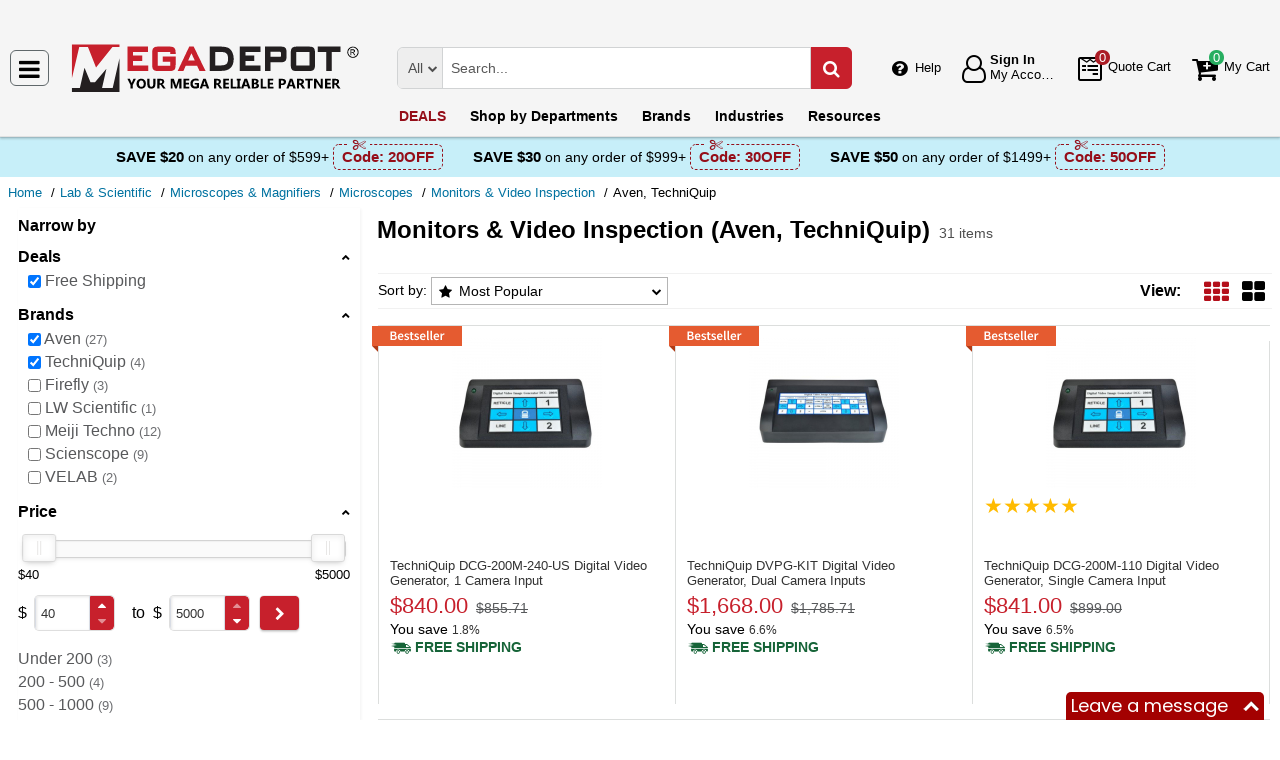

--- FILE ---
content_type: text/html; charset=UTF-8
request_url: https://megadepot.com/catalog/lab-equipment/monitors-video-inspection?filters=%257B%2522promotype%2522%253A%255B%2522free-shipping%2522%255D%257D&brandFilter=%255B%2522aven%2522%252C%2522techniquip%2522%255D&msrc=sitebanner_mainpage_slider_dix
body_size: 14727
content:
<!DOCTYPE html>
<html lang="en" xml:lang="en" xmlns="http://www.w3.org/1999/xhtml"><head prefix="og: http://ogp.me/ns# product: http://ogp.me/ns/product#"><meta content="text/html; charset=UTF-8" http-equiv="Content-Type" /><meta content="width=device-width, initial-scale=1" name="viewport" /><meta itemType="https://schema.org/WebPage" itemid="https://megadepot.com/catalog/lab-equipment/monitors-video-inspection?filters=%257B%2522promotype%2522%253A%255B%2522free-shipping%2522%255D%257D&brandFilter=%255B%2522aven%2522%252C%2522techniquip%2522%255D&msrc=sitebanner_mainpage_slider_dix" itemprop="mainEntityOfPage" itemscope="" /><meta content="msrc" name="defaultParams" /><meta name="description" content="Great deals on Aven, TechniQuip Monitors &amp; Video Inspection available at Mega Depot. " />
<meta name="dcterms.dateCopyrighted" content="2026" />
<meta name="dcterms.rightsHolder" content="MegaDepot.com" />
<link title="Next page" rel="next" href="/catalog/lab-equipment/monitors-video-inspection/page-2" />
<link rel="canonical" href="https://megadepot.com/catalog/lab-equipment/monitors-video-inspection" />
<link rel="schema.dcterms" href="http://purl.org/dc/terms/" />
<link rel="stylesheet" type="text/css" href="/min/serve/9d53ad5d62c218201058ed1a6bca1b1b/1763041539.css" />
<script type="text/javascript" src="https://www.googletagmanager.com/gtag/js?id=G-NR309F3NMV"></script>
<script type="text/javascript" src="https://www.googletagmanager.com/gtag/js?id=AW-1005562895"></script>
<script type="text/javascript" src="/min/serve/c0270da169899220ac8db4217b3ee969/1531916137.js"></script>
<title>Buy Aven, TechniQuip Monitors & Video Inspection - Mega Depot</title><link href="/favicon.ico" rel="icon" sizes="16x16" type="image/x-icon" /><link href="/?msrc=sitebanner_mainpage_slider_dix" rel="home" title="Main page" /><link href="/info?msrc=sitebanner_mainpage_slider_dix" rel="help" title="Help & Info" />

<!--[if lt IE 9]>
<script src="/scripts/ie.js"></script><script src="/scripts/html5.js"></script>
<![endif]-->


<!--[if lte IE 8]>
<link href="/styles/main.ie8-.css" rel="stylesheet" />
<![endif]-->


<!--[if IE 9]>
<script src="/scripts/ie.js"></script><link href="/styles/main.ie9.css" rel="stylesheet" />
<![endif]-->
<link crossorigin="anonymous" href="//www.googletagmanager.com" rel="preconnect" /><style type="text/css">
/*<![CDATA[*/
.async-hide { opacity: 0 !important}

/*]]>*/
</style>
<script type="text/javascript">
  //<![CDATA[
(function(w,d,s,l,i){w[l]=w[l]||[];w[l].push({'gtm.start':
new Date().getTime(),event:'gtm.js'});var f=d.getElementsByTagName(s)[0],
j=d.createElement(s),dl=l!='dataLayer'?'&l='+l:'';j.async=true;j.src=
'https://www.googletagmanager.com/gtm.js?id='+i+dl;f.parentNode.insertBefore(j,f);
})(window,document,'script','dataLayer','GTM-MW6N4V3');

  //]]>
</script>
<script type="text/javascript">
  //<![CDATA[
window.dataLayer = window.dataLayer || [];
function gtag() {dataLayer.push(arguments);}
gtag('js', new Date());
gtag('config', 'G-NR309F3NMV');
  //]]>
</script>
<script type="text/javascript">
  //<![CDATA[
window.dataLayer = window.dataLayer || [];
function gtag() {dataLayer.push(arguments);}
gtag('js', new Date());
gtag('config', 'AW-1005562895');
  //]]>
</script>
<script type="text/javascript">
  //<![CDATA[
(function (w, d, t, r, u) {
  var f, n, i;
  w[u] = w[u] || [], f = function () {
    var o = {ti: "5215330"};
    o.q = w[u], w[u] = new UET(o), w[u].push("pageLoad")
  }, n = d.createElement(t), n.src = r, n.async = 1, n.onload = n.onreadystatechange = function () {
    var s = this.readyState;
    s && s !== "loaded" && s !== "complete" || (f(), n.onload = n.onreadystatechange = null)
  }, i = d.getElementsByTagName(t)[0], i.parentNode.insertBefore(n, i)
})(window, document, "script", "//bat.bing.com/bat.js", "uetq");
  //]]>
</script>
<script type="text/javascript">
  //<![CDATA[
!function(e){if(!window.pintrk){window.pintrk=function(){
window.pintrk.queue.push(Array.prototype.slice.call(arguments))};var
  n=window.pintrk;n.queue=[],n.version="3.0";var
  t=document.createElement("script");t.async=!0,t.src=e;var
  r=document.getElementsByTagName("script")[0];
  r.parentNode.insertBefore(t,r)}}("https://s.pinimg.com/ct/core.js");
pintrk('load', '2612555209265', {em: ''});
pintrk('page');

  //]]>
</script>
<script type="text/javascript">
  //<![CDATA[
!function(f,b,e,v,n,t,s)
{if(f.fbq)return;n=f.fbq=function(){n.callMethod?
n.callMethod.apply(n,arguments):n.queue.push(arguments)};
if(!f._fbq)f._fbq=n;n.push=n;n.loaded=!0;n.version='2.0';
n.queue=[];t=b.createElement(e);t.async=!0;
t.src=v;s=b.getElementsByTagName(e)[0];
s.parentNode.insertBefore(t,s)}(window,document,'script', 'https://connect.facebook.net/en_US/fbevents.js');
fbq('init', '134086071907503');
fbq('track', 'PageView');

  //]]>
</script>
</head><body class="no-error main js-no" id="bodyHtml"><script type="text/javascript">
  //<![CDATA[
var bodyHtml = document.getElementById('bodyHtml');
bodyHtml.classList.remove('js-no');
bodyHtml.classList.add('js');
function waitForElement(className, callback, timeout = 1000){
  const interval=setInterval(function(){
    if(document.getElementsByClassName(className)){clearInterval(interval);callback();}
  },timeout);
}

  //]]>
</script>
<div class="wrapper" id="body-wrapper"><header class="pre-header"><ul class="left"></ul><ul class="right"><li class="tel callback-wrapper"> <a class="link callback" data-target="#model-window-info" data-toggle="modal" data-type="callback" data-url="/callback?msrc=sitebanner_mainpage_slider_dix" href="#" id="callback">Call Me Back</a> </li><li class="tel usa"> <a class="link" href="tel:(800) 884-5767">(800) 884-5767 <span>(Toll-Free)</span> </a> </li></ul></header> <a class="skip-link" href="#main" id="skiplink" tabindex="0">Skip to main content</a> <div id="header"><header class="logo"><div class="container-fluid"><div class="navbar navbar-default" id="main_menu"> <a aria-label="Main Menu" class="js-navigation" href="#responsive-menu"></a> </div> <a class="logotype" href="/?msrc=sitebanner_mainpage_slider_dix"><img alt="Mega Depot_img" class="img" height="53" src="/media/logo.svg" title="Mega Depot" width="300" /></a> <div class="quote cart account" id="user_block"><div class="info"><div class="help"> <a class="link" href="/info?msrc=sitebanner_mainpage_slider_dix" id="preHeaderInfo">Help</a> </div></div><div class="account my-cabinet"> <a class="link default-login" href="/account?msrc=sitebanner_mainpage_slider_dix"><div class="text"><div id="status"></div> <span class="sign">Sign In</span>  <span class="text">My Account</span> </div></a>  <a class="link modal-login" data-target="#model-window-info" data-toggle="modal" data-type="login" data-url="/modalLogin?msrc=sitebanner_mainpage_slider_dix" href="#" id="login"><div class="text"><div id="status"></div> <span class="sign">Sign In</span>  <span class="text">My Account</span> </div></a> </div><div class="search-button"> <a aria-label="Search Mega Depot" class="link" href="#"> <span class="visually-hidden">Search Mega Depot</span> <div class="text"> <span class="text">Search</span> </div></a> </div><div class="quote"> <a class="link" href="/quote?msrc=sitebanner_mainpage_slider_dix"><div class="text"> <span class="badge" id="quote-products"></span>  <span class="text">Quote Cart</span> </div></a> </div><div class="cart"> <a class="link" href="/cart?msrc=sitebanner_mainpage_slider_dix"><div class="text"> <span class="badge" id="cart-products"></span>  <span class="text">My Cart</span> </div></a> </div></div><div aria-expanded="true" id="search" role="search"><form action="/catalog" class="collapse navbar-collapse responsive-search in form-search" method="GET"><div class="input-group"> <span class="input-group-addon list-block"><select name="dep" aria-label="Departments" id="departments" title=""><option value="">All</option><option value="-automotive-equipment-">Automotive</option><option value="-cleaning-equipment-">Cleaning Equipment</option><option value="education-teaching-supplies">Education & Teaching Supplies</option><option value="electrical-lighting">Electrical & Lighting</option><option value="electronics">Electronics</option><option value="farm-and-ranch">Farm & Ranch</option><option value="hand-tools-">Hand Tools</option><option value="hvac-r-equipment-fans">HVAC/R Equipment & Fans</option><option value="lab-equipment">Lab & Scientific</option><option value="machines-power-tools">Machines & Power Tools</option><option value="marking-tools">Marking Tools</option><option value="material-handling-equipment-">Material Handling Equipment</option><option value="measuring-layout-tools">Measuring & Layout Tools</option><option value="med-equipment-supplies">Med Equipment & Supplies</option><option value="networking-wiring-connecting">Networking & Wiring</option><option value="optics">Optics</option><option value="other">Other</option><option value="plumbing">Plumbing</option><option value="printers-scanners-supplies">Printers & Scanners</option><option value="process-control-automation">Process Control & Automation</option><option value="retail-equipment">Retail Equipment</option><option value="safety">Safety</option><option value="sealants-adhesives-tapes">Sealants & Tapes</option><option value="security-">Security</option><option value="software">Software</option><option value="test-equipment">Test Equipment</option><option value="welding-soldering-equipment">Welding & Soldering Equipment</option></select></span> <input name="search" class="field-search" placeholder="Search..." aria-label="Search Mega Depot" type="search" maxlength="2048" data-min-length="2" size="48" pattern="^[A-Za-z0-9_~#@$!%*?&amp;\(\)\-+=\.,:;&quot;'\/&lt;&gt;\s]+$" aria-required="true" id="query" required=""/><input type="hidden" value="sitebanner_mainpage_slider_dix" name="msrc" id="msrc" /> <span class="input-group-addon"><button aria-label="Search in Catalog" title="Search in Catalog" type="submit"><span class="visually-hidden">Go</span></button></span> </div></form> <a class="close" href="#"> <span class="icon"></span> <div class="text"> <span class="text">Close</span> </div></a> </div></div></header><div class="menu-wrapper"><div class="menu"><div class="narrow main-menu" id="responsive-menu"><ul role="menu"><li class="menu-my-cabinet hidden-main-menu" role="presentation"> <a class="link" href="/account?msrc=sitebanner_mainpage_slider_dix" role="menuitem">Account</a> </li><li class="hidden-mobile-menu promotions" role="presentation"> <a class="link" href="/promo?msrc=sitebanner_mainpage_slider_dix" role="menuitem">DEALS</a> </li><li class="departments" id="departments-menu" role="presentation"> <a class="link" href="/departments?msrc=sitebanner_mainpage_slider_dix" role="menuitem"> <span>Shop by</span> Departments</a> </li><li class="promotions hidden-main-menu" role="presentation"> <a class="link" href="/promo?msrc=sitebanner_mainpage_slider_dix" role="menuitem">DEALS</a> </li><li class="brands" role="presentation"> <a class="link" href="/brands?msrc=sitebanner_mainpage_slider_dix" role="menuitem">Brands</a> </li><li class="markets" role="presentation"> <a class="link" href="/industries?msrc=sitebanner_mainpage_slider_dix" role="menuitem">Industries</a> </li><li class="resources" role="presentation"> <a class="link" href="/resource-book?msrc=sitebanner_mainpage_slider_dix" role="menuitem">Resources</a> </li><li class="info hidden-main-menu" role="presentation"> <a class="link" href="/info?msrc=sitebanner_mainpage_slider_dix" role="menuitem">Help</a> </li><li class="account" role="presentation"> <a class="link" href="/account?msrc=sitebanner_mainpage_slider_dix" role="menuitem">My account</a> </li></ul></div></div></div><div class="post-header"><!-- MD -->
<style>
    body .post-header {z-index: inherit;}
    body .wrapper #header .post-header .promos-wrapper {background: #c7eff9;}
    body .wrapper #header .post-header .promos-wrapper .promo-code {color: #000000;}
    body .wrapper #header .post-header .promos-wrapper .promo-code:before {display: none;}
    body .wrapper #header .post-header .promos-wrapper .promo-code .code {border-color: #950E19;color: #950E19;}
    body .wrapper #header .post-header .promos-wrapper .promo-code .code:before {background: #c7eff9;}

    /*coupon code for small devices*/
    @media (max-width: 1300px) {
        body .wrapper #header .post-header {height: auto;display: block !important;width: 100%;}
        body .wrapper #header .post-header {position: static;}
    }
    @media (max-width: 767px) {
        body .wrapper #header .post-header .promo-code p,
        body .wrapper #header .post-header .promo-code a {font-size: 13px !important;}
    }
    @media (max-width: 413px) {
        body .wrapper #header .post-header .promos-wrapper,
        body .wrapper #header .post-header .promo-code {padding: 0;}
        body .wrapper #header .post-header .promo-code .code {padding: 0;border: none;}
        body .wrapper #header .post-header .promo-code .code:before {display: none;}
    }

    body .wrapper #header .post-header .promos-wrapper .mobile-promo-link {line-height: 40px;}
    body .wrapper #header .post-header .promos-wrapper .mobile-promo-link .coupon--view-all {font-size: 14px;}
    body .wrapper #header .post-header .promos-wrapper .mobile-promo-link .coupon--view-all:before {
        content: ''; background: url("/styles/images/coupon-link-icon.png");
        display: inline-block;width: 34px;height: 22px;vertical-align: middle;margin-right: 40px;
    }
    body .wrapper #header .post-header .promos-wrapper .mobile-promo-link .coupon--view-all .link {font-size: 14px; color: #034896;text-decoration: underline;}
    body .wrapper #header .post-header .promos-wrapper .mobile-promo-link .coupon--view-all .link:visited {color: #034896;}
    @media (min-width: 768px) {
        body .wrapper #header .post-header .promos-wrapper .mobile-promo-link {display: none;}
    }
    @media (max-width: 767px) {
        body .wrapper #header .post-header .promos-wrapper .promo-code {display: none;}
    }
</style>

<div class="promos-wrapper">
    <div class="promo-code">
        <p>Save $20</p>
        <p class="button"> on any order of $599+</p>

        <span class="code">
          Code: <strong>20OFF</strong>
      </span>

    </div>
    <div class="promo-code">
        <p>Save $30</p>
        <p class="button"> on any order of $999+</p>

        <span class="code">
          Code: <strong>30OFF</strong>
      </span>

    </div>
    <div class="promo-code">
        <p>Save $50</p>
        <p class="button"> on any order of $1499+</p>
        <span class="code">
          Code: <strong>50OFF</strong>
      </span>
    </div>

    <div class="mobile-promo-link">
        <p class="coupon--view-all">
            <a class="link" href="/info/coupon-codes?msrc=sitebanner_mainpage_slider_dix">View All</a> Coupon Codes
        </p>
    </div>
</div></div></div><div id="breadcrumbs"><ol itemscope="" itemtype="https://schema.org/BreadcrumbList"><li itemprop="itemListElement" itemscope="" itemtype="https://schema.org/ListItem"> <a href="/?msrc=sitebanner_mainpage_slider_dix" itemprop="item"> <span itemprop="name">Home</span> </a> <meta content="1" itemprop="position" /></li><li itemprop="itemListElement" itemscope="" itemtype="https://schema.org/ListItem"> <a href="/catalog/lab-equipment?msrc=sitebanner_mainpage_slider_dix" itemprop="item"> <span itemprop="name">Lab &amp; Scientific</span> </a> <meta content="2" itemprop="position" /></li><li itemprop="itemListElement" itemscope="" itemtype="https://schema.org/ListItem"> <a href="/catalog/lab-equipment/microscopes-magnifiers?msrc=sitebanner_mainpage_slider_dix" itemprop="item"> <span itemprop="name">Microscopes &amp; Magnifiers</span> </a> <meta content="3" itemprop="position" /></li><li itemprop="itemListElement" itemscope="" itemtype="https://schema.org/ListItem"> <a href="/catalog/lab-equipment/microscopes?msrc=sitebanner_mainpage_slider_dix" itemprop="item"> <span itemprop="name">Microscopes</span> </a> <meta content="4" itemprop="position" /></li><li itemprop="itemListElement" itemscope="" itemtype="https://schema.org/ListItem"> <a href="/catalog/lab-equipment/monitors-video-inspection?msrc=sitebanner_mainpage_slider_dix" itemprop="item"> <span itemprop="name">Monitors &amp; Video Inspection</span> </a> <meta content="5" itemprop="position" /></li><li itemprop="itemListElement" itemscope="" itemtype="https://schema.org/ListItem"> <span itemprop="name">Aven, TechniQuip</span> <meta content="6" itemprop="position" /></li></ol></div><div class="catalog view   " id="main"><div class="show-filter" data-uri="narrow-filter"></div><div class="narrow catalog affix-top" id="narrow-filter"><div class="narrow-scroll"><div class="name-narrow">Narrow by</div><ul id="deals"><li> <a class="name-block close-block" role="button" tabindex="0">Deals</a> <ul><li class=""> <a class="link" href="/catalog/lab-equipment/monitors-video-inspection?brandFilter=%255B%2522aven%2522%252C%2522techniquip%2522%255D&msrc=sitebanner_mainpage_slider_dix"> <span class="checkbox"><input type="checkbox" class="checkbox-promo-type" value="0" checked="checked" aria-label="Free Shipping" /></span>  <span>Free Shipping</span> </a> </li></ul></li></ul><ul id="brands"><li> <a class="name-block close-block" role="button" tabindex="0">Brands</a> <ul><li class=""> <a aria-label="Aven" class="link" href="/catalog/lab-equipment/monitors-video-inspection/brand:techniquip?filters=%257B%2522promotype%2522%253A%255B%2522free-shipping%2522%255D%257D&msrc=sitebanner_mainpage_slider_dix"> <span class="checkbox"><input aria-label="Aven" checked="checked" class="checkbox-brand" type="checkbox" /></span>  <span>Aven</span>  <small>27</small> </a> </li><li class=""> <a aria-label="TechniQuip" class="link" href="/catalog/lab-equipment/monitors-video-inspection/brand:aven?filters=%257B%2522promotype%2522%253A%255B%2522free-shipping%2522%255D%257D&msrc=sitebanner_mainpage_slider_dix"> <span class="checkbox"><input aria-label="TechniQuip" checked="checked" class="checkbox-brand" type="checkbox" /></span>  <span>TechniQuip</span>  <small>4</small> </a> </li><li class=""> <a aria-label="Firefly" class="link" href="/catalog/lab-equipment/monitors-video-inspection?filters=%257B%2522promotype%2522%253A%255B%2522free-shipping%2522%255D%257D&brandFilter=%255B%2522aven%2522%252C%2522techniquip%2522%252C%2522firefly-global%2522%255D&msrc=sitebanner_mainpage_slider_dix"> <span class="checkbox"><input aria-label="Firefly" class="checkbox-brand" type="checkbox" /></span>  <span>Firefly</span>  <small>3</small> </a> </li><li class=""> <a aria-label="LW Scientific" class="link" href="/catalog/lab-equipment/monitors-video-inspection?filters=%257B%2522promotype%2522%253A%255B%2522free-shipping%2522%255D%257D&brandFilter=%255B%2522aven%2522%252C%2522techniquip%2522%252C%2522lw-scientific%2522%255D&msrc=sitebanner_mainpage_slider_dix"> <span class="checkbox"><input aria-label="LW Scientific" class="checkbox-brand" type="checkbox" /></span>  <span>LW Scientific</span>  <small>1</small> </a> </li><li class=""> <a aria-label="Meiji Techno" class="link" href="/catalog/lab-equipment/monitors-video-inspection?filters=%257B%2522promotype%2522%253A%255B%2522free-shipping%2522%255D%257D&brandFilter=%255B%2522aven%2522%252C%2522techniquip%2522%252C%2522meiji-techno%2522%255D&msrc=sitebanner_mainpage_slider_dix"> <span class="checkbox"><input aria-label="Meiji Techno" class="checkbox-brand" type="checkbox" /></span>  <span>Meiji Techno</span>  <small>12</small> </a> </li><li class=""> <a aria-label="Scienscope" class="link" href="/catalog/lab-equipment/monitors-video-inspection?filters=%257B%2522promotype%2522%253A%255B%2522free-shipping%2522%255D%257D&brandFilter=%255B%2522aven%2522%252C%2522techniquip%2522%252C%2522scienscope%2522%255D&msrc=sitebanner_mainpage_slider_dix"> <span class="checkbox"><input aria-label="Scienscope" class="checkbox-brand" type="checkbox" /></span>  <span>Scienscope</span>  <small>9</small> </a> </li><li class=""> <a aria-label="VELAB" class="link" href="/catalog/lab-equipment/monitors-video-inspection?filters=%257B%2522promotype%2522%253A%255B%2522free-shipping%2522%255D%257D&brandFilter=%255B%2522aven%2522%252C%2522techniquip%2522%252C%2522velab%2522%255D&msrc=sitebanner_mainpage_slider_dix"> <span class="checkbox"><input aria-label="VELAB" class="checkbox-brand" type="checkbox" /></span>  <span>VELAB</span>  <small>2</small> </a> </li></ul></li></ul><ul id="prices"><li> <a class="name-block close-block" role="button" tabindex="0">Price</a> <form class="range" method="post"><div class="range-slider"><div class="noUiSlider" id="noUiSlider"></div> <span class="lowest">$40</span>  <span class="highest">$5000</span> </div><div class="range-wrapper"> <span class="label">$</span> <div class="quantity-wrapper"><div class="quantity" data-price=""><input placeholder="min" title="Min" aria-label="Min" type="number" max="5000" min="40" step="1" value="40" name="Range[min]" id="Range_min"/><div class="quantity-nav"><div aria-label="Up" class="quantity-button quantity-up" role="button" tabindex="0"></div><div aria-label="Down" class="quantity-button quantity-down" role="button" tabindex="0"></div></div></div><div class="qty-price hidden"><dl><dt class="label"> <span class="name">Sum.</span> </dt><dd class="text"> <span class="price"></span> </dd></dl></div></div> <span class="between-to">to</span>  <span class="label">$</span> <div class="quantity-wrapper"><div class="quantity" data-price=""><input placeholder="max" title="Max" aria-label="Max" type="number" max="5000" min="40" step="1" name="Range[max]" id="Range_max"/><div class="quantity-nav"><div aria-label="Up" class="quantity-button quantity-up" role="button" tabindex="0"></div><div aria-label="Down" class="quantity-button quantity-down" role="button" tabindex="0"></div></div></div><div class="qty-price hidden"><dl><dt class="label"> <span class="name">Sum.</span> </dt><dd class="text"> <span class="price"></span> </dd></dl></div></div><button class="wave" type="submit" aria-label="Go"><span class="visually-hidden">Go</span></button></div></form> <span class="prices-list-wrapper"><ul><li class=""> <a class="link " href="/catalog/lab-equipment/monitors-video-inspection?filters=%257B%2522promotype%2522%253A%255B%2522free-shipping%2522%255D%257D&priceFilter=%257B%2522min%2522%253A0%252C%2522max%2522%253A200%257D&brandFilter=%255B%2522aven%2522%252C%2522techniquip%2522%255D&msrc=sitebanner_mainpage_slider_dix"> <span class="price-list-item">Under 200</span>  <small>3</small> </a> </li></ul><ul><li class=""> <a class="link " href="/catalog/lab-equipment/monitors-video-inspection?filters=%257B%2522promotype%2522%253A%255B%2522free-shipping%2522%255D%257D&priceFilter=%257B%2522min%2522%253A200%252C%2522max%2522%253A500%257D&brandFilter=%255B%2522aven%2522%252C%2522techniquip%2522%255D&msrc=sitebanner_mainpage_slider_dix"> <span class="price-list-item">200 - 500</span>  <small>4</small> </a> </li></ul><ul><li class=""> <a class="link " href="/catalog/lab-equipment/monitors-video-inspection?filters=%257B%2522promotype%2522%253A%255B%2522free-shipping%2522%255D%257D&priceFilter=%257B%2522min%2522%253A500%252C%2522max%2522%253A1000%257D&brandFilter=%255B%2522aven%2522%252C%2522techniquip%2522%255D&msrc=sitebanner_mainpage_slider_dix"> <span class="price-list-item">500 - 1000</span>  <small>9</small> </a> </li></ul><ul><li class=""> <a class="link " href="/catalog/lab-equipment/monitors-video-inspection?filters=%257B%2522promotype%2522%253A%255B%2522free-shipping%2522%255D%257D&priceFilter=%257B%2522min%2522%253A1000%252C%2522max%2522%253A2500%257D&brandFilter=%255B%2522aven%2522%252C%2522techniquip%2522%255D&msrc=sitebanner_mainpage_slider_dix"> <span class="price-list-item">1000 - 2500</span>  <small>5</small> </a> </li></ul><ul><li class=""> <a class="link " href="/catalog/lab-equipment/monitors-video-inspection?filters=%257B%2522promotype%2522%253A%255B%2522free-shipping%2522%255D%257D&priceFilter=%257B%2522min%2522%253A2500%252C%2522max%2522%253A9999999%257D&brandFilter=%255B%2522aven%2522%252C%2522techniquip%2522%255D&msrc=sitebanner_mainpage_slider_dix"> <span class="price-list-item">2500 - and Above </span>  <small>10</small> </a> </li></ul></span> </li></ul></div></div><div class="header-block"><h1 class="article-name">Monitors & Video Inspection (Aven, TechniQuip)</h1> <small class="editable" data-entity="brand" data-uri="aven|techniquip"></small>  <small class="editable" data-entity="category" data-uri="monitors-video-inspection"></small> <ul class="found"><li>31 items</li></ul></div><section class="main-block grid-by grid"><h2>Monitors & Video Inspection (Aven, TechniQuip) Products List</h2><div class="sort-view jun"><form class="sorter" method="post"> <span>Sort by:</span> <ul class="nav nav-tabs"><li class="dropdown"><button class="dropdown-toggle" data-active="top-seller" data-toggle="dropdown" id="tabCatalogSort">Most Popular</button><ul aria-labelledby="tabCatalogSort" class="dropdown-menu" role="navigation"><li id="name"><button class="auto-submit" value="name" name="Sorting[sort]" type="submit" aria-label="Submit button">Name</button></li><li class="active" data-toggle="tab" id="top-seller"><button class="auto-submit" value="top-seller" name="Sorting[sort]" type="button">Most Popular</button></li><li id="new-products"><button class="auto-submit" value="new-products" name="Sorting[sort]" type="submit" aria-label="Submit button">New Products</button></li><li id="price"><button class="auto-submit" value="price" name="Sorting[sort]" type="submit" aria-label="Submit button">Price: Low to High</button></li><li id="-price"><button class="auto-submit" value="-price" name="Sorting[sort]" type="submit" aria-label="Submit button">Price: High to Low</button></li></ul></li></ul></form><div class="views"><form class="views" method="post"> <span>View:</span> <ul><li class="grid"><button aria-label="Grid" class="grid" data-list-view="gallery list" data-size="150" data-view="grid" name="view" type="submit" value="grid"></button></li><li class="gallery"><button aria-label="Gallery" class="gallery" data-list-view="grid list" data-size="300" data-view="gallery" name="view" type="submit" value="gallery"></button></li></ul></form></div></div><div class="kernel" id="kernel"><div class="product-wrapper"><div class="best-seller-rating"> <span class="bestseller" role="presentation"></span> </div><article class="product-block itemNumber " data-brand="TechniQuip" data-category="Monitors & Video Inspection/" data-id="ID997406" data-list="catalog view" data-position="1" data-promoID="" data-promoName="" data-status="typically-in-stock" data-variant="DCG-200M-240-US" id="techniquip-dcg-200m-240-us-digital-video-generator-single-camera-input-240-vac-usa-cord-set"><figure class="product-image-wrapper" role="none"> <a aria-label="Digital Video Generator, 1 Camera Input" class="product-image" href="/product/techniquip-dcg-200m-240-us-digital-video-generator-single-camera-input-240-vac-usa-cord-set?msrc=sitebanner_mainpage_slider_dix" tabindex="-1"><img data-grid="//megadepot.com/assets_images/product/image.190x150/techniquip/DCG-200M-110.jpg?msrc=sitebanner_mainpage_slider_dix" data-gallery="//megadepot.com/assets_images/product/image.640x640/techniquip/DCG-200M-110.jpg?msrc=sitebanner_mainpage_slider_dix" data-list="//megadepot.com/assets_images/product/image.300x300/techniquip/DCG-200M-110.jpg?msrc=sitebanner_mainpage_slider_dix" class="img b-lazy loading" alt="" src="[data-uri]" data-src="//megadepot.com/assets_images/product/image.190x150/techniquip/DCG-200M-110.jpg?msrc=sitebanner_mainpage_slider_dix" width="150" height="150" /> <strong></strong> </a> </figure><div class="product-info"><div class="rating product_rating"></div><div class="available-options_block"></div><h3 aria-label="Digital Video Generator, 1 Camera Input" class="product-name" data-name="Digital Video Generator, 1 Camera Input"> <a class="link" href="/product/techniquip-dcg-200m-240-us-digital-video-generator-single-camera-input-240-vac-usa-cord-set?msrc=sitebanner_mainpage_slider_dix" rel="bookmark"> <span>TechniQuip DCG-200M-240-US <span>Digital Video Generator, 1 Camera Input</span> </span> </a> </h3><div class="nav"><ul class="price long  visible-sale-price    " role="none"><li class="sale-price " role="presentation"> <span class="name">Sale Price</span> <div class="value"> <span class="name">Price</span>  <span aria-label="Price" aria-level="3" class="price hot" data-value="$840.00" role="heading">$840.00</span> </div></li><li class="list-price" role="presentation"> <span class="name">List Price</span> <div class="value">$855.71</div></li><li class="save" role="presentation"> <span class="name">You save</span> <div class="value"><div class="currency">$15.71</div><div class="percent you-save-0"> <small class="percent">1.8%</small> </div></div></li><li class="shipping" role="presentation"> <a aria-label="Shipping policy" href="/info/shipping-policy?msrc=sitebanner_mainpage_slider_dix" target="_blank"> <strong>Free Shipping</strong> </a> <button class="shipping-help btn-danger" data-content="This item qualifies for Free Ground Shipping within the continental U.S. going to a single location. Free Shipping excludes orders shipping to Alaska, Hawaii, APO/FPO addresses and outside the USA.<br/>Delivery to residential, limited access or remote areas, lift-gate and inside delivery, special packaging and address correction, or any other specific requirements may be subject to additional charges." data-html="true" data-placement="left" data-toggle="popover" tabindex="0" title="Free Shipping" type="button"></button></li></ul></div></div></article></div><div class="product-wrapper"><div class="best-seller-rating"> <span class="bestseller" role="presentation"></span> </div><article class="product-block itemNumber " data-brand="TechniQuip" data-category="Monitors & Video Inspection/" data-id="ID997407" data-list="catalog view" data-position="2" data-promoID="" data-promoName="" data-status="typically-in-stock" data-variant="DVPG-KIT" id="techniquip-dvpg-kit-digital-video-generator-dual-camera-inputs-110-vac-usa-12v-dc-power-supply"><figure class="product-image-wrapper" role="none"> <a aria-label="Digital Video Generator, Dual Camera Inputs" class="product-image" href="/product/techniquip-dvpg-kit-digital-video-generator-dual-camera-inputs-110-vac-usa-12v-dc-power-supply?msrc=sitebanner_mainpage_slider_dix" tabindex="-1"><img data-grid="//megadepot.com/assets_images/product/image.190x150/techniquip/DVPG-KIT.jpg?msrc=sitebanner_mainpage_slider_dix" data-gallery="//megadepot.com/assets_images/product/image.640x640/techniquip/DVPG-KIT.jpg?msrc=sitebanner_mainpage_slider_dix" data-list="//megadepot.com/assets_images/product/image.300x300/techniquip/DVPG-KIT.jpg?msrc=sitebanner_mainpage_slider_dix" class="img b-lazy loading" alt="" src="[data-uri]" data-src="//megadepot.com/assets_images/product/image.190x150/techniquip/DVPG-KIT.jpg?msrc=sitebanner_mainpage_slider_dix" width="150" height="150" /> <strong></strong> </a> </figure><div class="product-info"><div class="rating product_rating"></div><div class="available-options_block"></div><h3 aria-label="Digital Video Generator, Dual Camera Inputs" class="product-name" data-name="Digital Video Generator, Dual Camera Inputs"> <a class="link" href="/product/techniquip-dvpg-kit-digital-video-generator-dual-camera-inputs-110-vac-usa-12v-dc-power-supply?msrc=sitebanner_mainpage_slider_dix" rel="bookmark"> <span>TechniQuip DVPG-KIT <span>Digital Video Generator, Dual Camera Inputs</span> </span> </a> </h3><div class="nav"><ul class="price long  visible-sale-price    " role="none"><li class="sale-price " role="presentation"> <span class="name">Sale Price</span> <div class="value"> <span class="name">Price</span>  <span aria-label="Price" aria-level="3" class="price hot" data-value="$1,668.00" role="heading">$1,668.00</span> </div></li><li class="list-price" role="presentation"> <span class="name">List Price</span> <div class="value">$1,785.71</div></li><li class="save" role="presentation"> <span class="name">You save</span> <div class="value"><div class="currency">$117.71</div><div class="percent you-save-0"> <small class="percent">6.6%</small> </div></div></li><li class="shipping" role="presentation"> <a aria-label="Shipping policy" href="/info/shipping-policy?msrc=sitebanner_mainpage_slider_dix" target="_blank"> <strong>Free Shipping</strong> </a> <button class="shipping-help btn-danger" data-content="This item qualifies for Free Ground Shipping within the continental U.S. going to a single location. Free Shipping excludes orders shipping to Alaska, Hawaii, APO/FPO addresses and outside the USA.<br/>Delivery to residential, limited access or remote areas, lift-gate and inside delivery, special packaging and address correction, or any other specific requirements may be subject to additional charges." data-html="true" data-placement="left" data-toggle="popover" tabindex="0" title="Free Shipping" type="button"></button></li></ul></div></div></article></div><div class="product-wrapper"><div class="best-seller-rating"> <span class="bestseller" role="presentation"></span> </div><article class="product-block itemNumber " data-brand="TechniQuip" data-category="Monitors & Video Inspection/" data-id="ID997404" data-list="catalog view" data-position="3" data-promoID="" data-promoName="" data-status="typically-in-stock" data-variant="DCG-200M-110" id="techniquip-dcg-200m-110-digital-video-generator-single-camera-input-110-vac-usa-power-supply"><figure class="product-image-wrapper" role="none"> <a aria-label="Digital Video Generator, Single Camera Input" class="product-image" href="/product/techniquip-dcg-200m-110-digital-video-generator-single-camera-input-110-vac-usa-power-supply?msrc=sitebanner_mainpage_slider_dix" tabindex="-1"><img data-grid="//megadepot.com/assets_images/product/image.190x150/techniquip/DCG-200M-110.jpg?msrc=sitebanner_mainpage_slider_dix" data-gallery="//megadepot.com/assets_images/product/image.640x640/techniquip/DCG-200M-110.jpg?msrc=sitebanner_mainpage_slider_dix" data-list="//megadepot.com/assets_images/product/image.300x300/techniquip/DCG-200M-110.jpg?msrc=sitebanner_mainpage_slider_dix" class="img b-lazy loading" alt="" src="[data-uri]" data-src="//megadepot.com/assets_images/product/image.190x150/techniquip/DCG-200M-110.jpg?msrc=sitebanner_mainpage_slider_dix" width="150" height="150" /> <strong></strong> </a> </figure><div class="product-info"><div class="rating product_rating"> <a aria-label="Show Product" href="/product/techniquip-dcg-200m-110-digital-video-generator-single-camera-input-110-vac-usa-power-supply?msrc=sitebanner_mainpage_slider_dix"><div class="rate"><span class="star checked"></span><span class="star checked"></span><span class="star checked"></span><span class="star checked"></span><span class="star checked"></span></div></a> <a class="show_reviews" id="show_reviews" data-hash="#reviews-tab" href="#">( 2 reviews )</a></div><div class="available-options_block"></div><h3 aria-label="Digital Video Generator, Single Camera Input" class="product-name" data-name="Digital Video Generator, Single Camera Input"> <a class="link" href="/product/techniquip-dcg-200m-110-digital-video-generator-single-camera-input-110-vac-usa-power-supply?msrc=sitebanner_mainpage_slider_dix" rel="bookmark"> <span>TechniQuip DCG-200M-110 <span>Digital Video Generator, Single Camera Input</span> </span> </a> </h3><div class="nav"><ul class="price long  visible-sale-price    " role="none"><li class="sale-price " role="presentation"> <span class="name">Sale Price</span> <div class="value"> <span class="name">Price</span>  <span aria-label="Price" aria-level="3" class="price hot" data-value="$841.00" role="heading">$841.00</span> </div></li><li class="list-price" role="presentation"> <span class="name">List Price</span> <div class="value">$899.00</div></li><li class="save" role="presentation"> <span class="name">You save</span> <div class="value"><div class="currency">$58.00</div><div class="percent you-save-0"> <small class="percent">6.5%</small> </div></div></li><li class="shipping" role="presentation"> <a aria-label="Shipping policy" href="/info/shipping-policy?msrc=sitebanner_mainpage_slider_dix" target="_blank"> <strong>Free Shipping</strong> </a> <button class="shipping-help btn-danger" data-content="This item qualifies for Free Ground Shipping within the continental U.S. going to a single location. Free Shipping excludes orders shipping to Alaska, Hawaii, APO/FPO addresses and outside the USA.<br/>Delivery to residential, limited access or remote areas, lift-gate and inside delivery, special packaging and address correction, or any other specific requirements may be subject to additional charges." data-html="true" data-placement="left" data-toggle="popover" tabindex="0" title="Free Shipping" type="button"></button></li></ul></div></div></article></div><div class="product-wrapper"><div class="best-seller-rating"> <span class="bestseller" role="presentation"></span> </div><article class="product-block itemNumber " data-brand="Aven" data-category="Monitors & Video Inspection/" data-id="ID2223194" data-list="catalog view" data-position="4" data-promoID="" data-promoName="" data-status="contact-us-leadtime" data-variant="26800B-719" id="aven-26800b-719-mighty-cam-eidos-microscope-with-ultra-glide-stand"><figure class="product-image-wrapper" role="none"> <a aria-label="Mighty Cam Eidos Microscope with Ultra-Glide Stand" class="product-image" href="/product/aven-26800b-719-mighty-cam-eidos-microscope-with-ultra-glide-stand?msrc=sitebanner_mainpage_slider_dix" tabindex="-1"><img data-grid="//megadepot.com/assets_images/product/image.190x150/aven/26800B-719.jpg?msrc=sitebanner_mainpage_slider_dix" data-gallery="//megadepot.com/assets_images/product/image.640x640/aven/26800B-719.jpg?msrc=sitebanner_mainpage_slider_dix" data-list="//megadepot.com/assets_images/product/image.300x300/aven/26800B-719.jpg?msrc=sitebanner_mainpage_slider_dix" class="img b-lazy loading" alt="" src="[data-uri]" data-src="//megadepot.com/assets_images/product/image.190x150/aven/26800B-719.jpg?msrc=sitebanner_mainpage_slider_dix" width="150" height="150" /> <strong></strong> </a> </figure><div class="product-info"><div class="rating product_rating"></div><div class="available-options_block"><div class="available-options_wr"> <span class="available-options">Available Options</span> </div></div><h3 aria-label="Mighty Cam Eidos Microscope with Ultra-Glide Stand" class="product-name" data-name="Mighty Cam Eidos Microscope with Ultra-Glide Stand"> <a class="link" href="/product/aven-26800b-719-mighty-cam-eidos-microscope-with-ultra-glide-stand?msrc=sitebanner_mainpage_slider_dix" rel="bookmark"> <span>Aven 26800B-719 <span>Mighty Cam Eidos Microscope with Ultra-Glide Stand</span> </span> </a> </h3><div class="nav"><ul class="price long  visible-sale-price map-policy   has-disclosable-price" role="none"><li class="sale-price " role="presentation"> <span class="name">Sale Price</span> <div class="value"> <span class="name">Price</span>  <span aria-label="Price" aria-level="3" class="price hot" data-value="$3,145.00" role="heading">$3,145.00</span> </div></li><li class="list-price" role="presentation"> <span class="name">List Price</span> <div class="value"><s aria-label="List Price">$3,214.80</s></div></li><li class="save" role="presentation"> <span class="name">You save</span> <div class="value"><div class="currency">$69.80</div><div class="percent you-save-0"> <small class="percent">2.2%</small> </div></div></li><li class="shipping" role="presentation"> <a aria-label="Shipping policy" href="/info/shipping-policy?msrc=sitebanner_mainpage_slider_dix" target="_blank"> <strong>Free Shipping</strong> </a> <button class="shipping-help btn-danger" data-content="This item qualifies for Free Ground Shipping within the continental U.S. going to a single location. Free Shipping excludes orders shipping to Alaska, Hawaii, APO/FPO addresses and outside the USA.<br/>Delivery to residential, limited access or remote areas, lift-gate and inside delivery, special packaging and address correction, or any other specific requirements may be subject to additional charges." data-html="true" data-placement="left" data-toggle="popover" tabindex="0" title="Free Shipping" type="button"></button></li></ul></div></div></article></div><div class="product-wrapper"><article class="product-block itemNumber " data-brand="Aven" data-category="Monitors & Video Inspection/" data-id="ID344766" data-list="catalog view" data-position="5" data-promoID="" data-promoName="" data-status="typically-in-stock" data-variant="26700-406" id="aven-26700-406-22-lcd-monitor"><figure class="product-image-wrapper" role="none"> <a aria-label="22&quot; LCD Monitor" class="product-image" href="/product/aven-26700-406-22-lcd-monitor?msrc=sitebanner_mainpage_slider_dix" tabindex="-1"><img data-grid="//megadepot.com/assets_images/product/image.190x150/aven/26700-406_0.jpg?msrc=sitebanner_mainpage_slider_dix" data-gallery="//megadepot.com/assets_images/product/image.640x640/aven/26700-406_0.jpg?msrc=sitebanner_mainpage_slider_dix" data-list="//megadepot.com/assets_images/product/image.300x300/aven/26700-406_0.jpg?msrc=sitebanner_mainpage_slider_dix" class="img b-lazy loading" alt="" src="[data-uri]" data-src="//megadepot.com/assets_images/product/image.190x150/aven/26700-406_0.jpg?msrc=sitebanner_mainpage_slider_dix" width="150" height="150" /> <strong></strong> </a> </figure><div class="product-info"><div class="rating product_rating"></div><div class="available-options_block"></div><h3 aria-label="22&quot; LCD Monitor" class="product-name" data-name="22&quot; LCD Monitor"> <a class="link" href="/product/aven-26700-406-22-lcd-monitor?msrc=sitebanner_mainpage_slider_dix" rel="bookmark"> <span>Aven 26700-406 <span>22&quot; LCD Monitor</span> </span> </a> </h3><div class="nav"><ul class="price long hidden-list-price visible-sale-price map-policy  hidden-save has-disclosable-price" role="none"><li class="sale-price " role="presentation"> <span class="name">Sale Price</span> <div class="value"> <span class="name">Price</span>  <span aria-label="Price" aria-level="3" class="price hot" data-value="$355.80" role="heading">$355.80</span> </div></li><li class="shipping" role="presentation"> <a aria-label="Shipping policy" href="/info/shipping-policy?msrc=sitebanner_mainpage_slider_dix" target="_blank"> <strong>Free Shipping</strong> </a> <button class="shipping-help btn-danger" data-content="This item qualifies for Free Ground Shipping within the continental U.S. going to a single location. Free Shipping excludes orders shipping to Alaska, Hawaii, APO/FPO addresses and outside the USA.<br/>Delivery to residential, limited access or remote areas, lift-gate and inside delivery, special packaging and address correction, or any other specific requirements may be subject to additional charges." data-html="true" data-placement="left" data-toggle="popover" tabindex="0" title="Free Shipping" type="button"></button></li></ul></div></div></article></div><div class="product-wrapper"><article class="product-block itemNumber " data-brand="Aven" data-category="Monitors & Video Inspection/" data-id="ID428998" data-list="catalog view" data-position="6" data-promoID="" data-promoName="" data-status="typically-in-stock" data-variant="26700-151AP" id="aven-26700-151ap-adapter-plate-for-micro-lens-640"><figure class="product-image-wrapper" role="none"> <a aria-label="Adapter Plate for Micro Lens 640" class="product-image" href="/product/aven-26700-151ap-adapter-plate-for-micro-lens-640?msrc=sitebanner_mainpage_slider_dix" tabindex="-1"><img data-grid="//megadepot.com/assets_images/product/image.190x150/aven/26700-151AP.jpg?msrc=sitebanner_mainpage_slider_dix" data-gallery="//megadepot.com/assets_images/product/image.640x640/aven/26700-151AP.jpg?msrc=sitebanner_mainpage_slider_dix" data-list="//megadepot.com/assets_images/product/image.300x300/aven/26700-151AP.jpg?msrc=sitebanner_mainpage_slider_dix" class="img b-lazy loading" alt="" src="[data-uri]" data-src="//megadepot.com/assets_images/product/image.190x150/aven/26700-151AP.jpg?msrc=sitebanner_mainpage_slider_dix" width="168" height="150" /> <strong></strong> </a> </figure><div class="product-info"><div class="rating product_rating"></div><div class="available-options_block"></div><h3 aria-label="Adapter Plate for Micro Lens 640" class="product-name" data-name="Adapter Plate for Micro Lens 640"> <a class="link" href="/product/aven-26700-151ap-adapter-plate-for-micro-lens-640?msrc=sitebanner_mainpage_slider_dix" rel="bookmark"> <span>Aven 26700-151AP <span>Adapter Plate for Micro Lens 640</span> </span> </a> </h3><div class="nav"><div class="meta-price" itemscope=""><meta class="hot" content="$49.77" item-prop="sale-price" /><meta content="$58.30" item-prop="list-price" /><meta content="$8.53" item-prop="save" /><meta content="14.6%" item-prop="percent" /><meta content="10" item-prop="percent-class" /><meta content="true" item-prop="shipping" /></div><div class="price-info-block hide"> <span class="hot" data-sale-price="$49.77"></span>  <span data-list-price="$58.30"></span>  <span data-save="$8.53"></span>  <span data-percent="14.6%"></span>  <span data-percent-class="10"></span>  <span data-shipping="true"></span>  <span data-product-uri="aven-26700-151ap-adapter-plate-for-micro-lens-640"></span> </div><ul class="price long   map-policy  hidden-save has-disclosable-price" role="none"><li class="sale-price is-value-text" role="presentation"><div class="value"> <b>See our Price in Cart</b> </div></li><li class="list-price" role="presentation"> <span class="name">List Price</span> <div class="value"><s aria-label="List Price">$58.30</s></div></li><li class="shipping" role="presentation"> <a aria-label="Shipping policy" href="/info/shipping-policy?msrc=sitebanner_mainpage_slider_dix" target="_blank"> <strong>Free Shipping</strong> </a> <button class="shipping-help btn-danger" data-content="This item qualifies for Free Ground Shipping within the continental U.S. going to a single location. Free Shipping excludes orders shipping to Alaska, Hawaii, APO/FPO addresses and outside the USA.<br/>Delivery to residential, limited access or remote areas, lift-gate and inside delivery, special packaging and address correction, or any other specific requirements may be subject to additional charges." data-html="true" data-placement="left" data-toggle="popover" tabindex="0" title="Free Shipping" type="button"></button></li></ul></div></div></article></div><div class="product-wrapper"><article class="product-block itemNumber " data-brand="Aven" data-category="Monitors & Video Inspection/" data-id="ID352542" data-list="catalog view" data-position="7" data-promoID="" data-promoName="" data-status="typically-in-stock" data-variant="26700-156" id="aven-26700-156-c-mount-coupler-0-5x-for-microscope"><figure class="product-image-wrapper" role="none"> <a aria-label="C-Mount Coupler 0.5x for Microscope" class="product-image" href="/product/aven-26700-156-c-mount-coupler-0-5x-for-microscope?msrc=sitebanner_mainpage_slider_dix" tabindex="-1"><img data-grid="//megadepot.com/assets_images/product/image.190x150/aven/26700-156.jpg?msrc=sitebanner_mainpage_slider_dix" data-gallery="//megadepot.com/assets_images/product/image.640x640/aven/26700-156.jpg?msrc=sitebanner_mainpage_slider_dix" data-list="//megadepot.com/assets_images/product/image.300x300/aven/26700-156.jpg?msrc=sitebanner_mainpage_slider_dix" class="img b-lazy loading" alt="" src="[data-uri]" data-src="//megadepot.com/assets_images/product/image.190x150/aven/26700-156.jpg?msrc=sitebanner_mainpage_slider_dix" width="150" height="150" /> <strong></strong> </a> </figure><div class="product-info"><div class="rating product_rating"></div><div class="available-options_block"></div><h3 aria-label="C-Mount Coupler 0.5x for Microscope" class="product-name" data-name="C-Mount Coupler 0.5x for Microscope"> <a class="link" href="/product/aven-26700-156-c-mount-coupler-0-5x-for-microscope?msrc=sitebanner_mainpage_slider_dix" rel="bookmark"> <span>Aven 26700-156 <span>C-Mount Coupler 0.5x for Microscope</span> </span> </a> </h3><div class="nav"><ul class="price long  visible-sale-price map-policy   has-disclosable-price" role="none"><li class="sale-price " role="presentation"> <span class="name">Sale Price</span> <div class="value"> <span class="name">Price</span>  <span aria-label="Price" aria-level="3" class="price hot" data-value="$167.10" role="heading">$167.10</span> </div></li><li class="list-price" role="presentation"> <span class="name">List Price</span> <div class="value"><s aria-label="List Price">$167.80</s></div></li><li class="save" role="presentation"> <span class="name">You save</span> <div class="value"><div class="currency">$0.70</div><div class="percent you-save-0"> <small class="percent">0.4%</small> </div></div></li><li class="shipping" role="presentation"> <a aria-label="Shipping policy" href="/info/shipping-policy?msrc=sitebanner_mainpage_slider_dix" target="_blank"> <strong>Free Shipping</strong> </a> <button class="shipping-help btn-danger" data-content="This item qualifies for Free Ground Shipping within the continental U.S. going to a single location. Free Shipping excludes orders shipping to Alaska, Hawaii, APO/FPO addresses and outside the USA.<br/>Delivery to residential, limited access or remote areas, lift-gate and inside delivery, special packaging and address correction, or any other specific requirements may be subject to additional charges." data-html="true" data-placement="left" data-toggle="popover" tabindex="0" title="Free Shipping" type="button"></button></li></ul></div></div></article></div><div class="product-wrapper"><article class="product-block itemNumber " data-brand="Aven" data-category="Monitors & Video Inspection/" data-id="ID2223173" data-list="catalog view" data-position="8" data-promoID="" data-promoName="" data-status="typically-in-stock" data-variant="26700-401-553" id="aven-26700-401-553-cyclops-digital-microscope-hdmi-12x-132x"><figure class="product-image-wrapper" role="none"> <a aria-label="Cyclops Digital Microscope HDMI 12x-132x" class="product-image" href="/product/aven-26700-401-553-cyclops-digital-microscope-hdmi-12x-132x?msrc=sitebanner_mainpage_slider_dix" tabindex="-1"><img data-grid="//megadepot.com/assets_images/product/image.190x150/aven/26700-401-553.jpg?msrc=sitebanner_mainpage_slider_dix" data-gallery="//megadepot.com/assets_images/product/image.640x640/aven/26700-401-553.jpg?msrc=sitebanner_mainpage_slider_dix" data-list="//megadepot.com/assets_images/product/image.300x300/aven/26700-401-553.jpg?msrc=sitebanner_mainpage_slider_dix" class="img b-lazy loading" alt="" src="[data-uri]" data-src="//megadepot.com/assets_images/product/image.190x150/aven/26700-401-553.jpg?msrc=sitebanner_mainpage_slider_dix" width="150" height="150" /> <strong></strong> </a> </figure><div class="product-info"><div class="rating product_rating"></div><div class="available-options_block"><div class="available-options_wr"> <span class="available-options">Available Options</span> </div></div><h3 aria-label="Cyclops Digital Microscope HDMI 12x-132x" class="product-name" data-name="Cyclops Digital Microscope HDMI 12x-132x"> <a class="link" href="/product/aven-26700-401-553-cyclops-digital-microscope-hdmi-12x-132x?msrc=sitebanner_mainpage_slider_dix" rel="bookmark"> <span>Aven 26700-401-553 <span>Cyclops Digital Microscope HDMI 12x-132x</span> </span> </a> </h3><div class="nav"><ul class="price long  visible-sale-price map-policy   has-disclosable-price" role="none"><li class="sale-price " role="presentation"> <span class="name">Sale Price</span> <div class="value"> <span class="name">Price</span>  <span aria-label="Price" aria-level="3" class="price hot" data-value="$1,609.00" role="heading">$1,609.00</span> </div></li><li class="list-price" role="presentation"> <span class="name">List Price</span> <div class="value"><s aria-label="List Price">$1,642.27</s></div></li><li class="save" role="presentation"> <span class="name">You save</span> <div class="value"><div class="currency">$33.27</div><div class="percent you-save-0"> <small class="percent">2%</small> </div></div></li><li class="shipping" role="presentation"> <a aria-label="Shipping policy" href="/info/shipping-policy?msrc=sitebanner_mainpage_slider_dix" target="_blank"> <strong>Free Shipping</strong> </a> <button class="shipping-help btn-danger" data-content="This item qualifies for Free Ground Shipping within the continental U.S. going to a single location. Free Shipping excludes orders shipping to Alaska, Hawaii, APO/FPO addresses and outside the USA.<br/>Delivery to residential, limited access or remote areas, lift-gate and inside delivery, special packaging and address correction, or any other specific requirements may be subject to additional charges." data-html="true" data-placement="left" data-toggle="popover" tabindex="0" title="Free Shipping" type="button"></button></li></ul></div></div></article></div><div class="product-wrapper"><article class="product-block itemNumber " data-brand="Aven" data-category="Monitors & Video Inspection/" data-id="ID2223174" data-list="catalog view" data-position="9" data-promoID="" data-promoName="" data-status="typically-in-stock" data-variant="26700-425" id="aven-26700-425-cyclops-digital-microscope-metallographic-284x-2042x"><figure class="product-image-wrapper" role="none"> <a aria-label="Cyclops Digital Microscope Metallographic 284x - 2042x" class="product-image" href="/product/aven-26700-425-cyclops-digital-microscope-metallographic-284x-2042x?msrc=sitebanner_mainpage_slider_dix" tabindex="-1"><img data-grid="//megadepot.com/assets_images/product/image.190x150/aven/26700-425.jpg?msrc=sitebanner_mainpage_slider_dix" data-gallery="//megadepot.com/assets_images/product/image.640x640/aven/26700-425.jpg?msrc=sitebanner_mainpage_slider_dix" data-list="//megadepot.com/assets_images/product/image.300x300/aven/26700-425.jpg?msrc=sitebanner_mainpage_slider_dix" class="img b-lazy loading" alt="" src="[data-uri]" data-src="//megadepot.com/assets_images/product/image.190x150/aven/26700-425.jpg?msrc=sitebanner_mainpage_slider_dix" width="150" height="150" /> <strong></strong> </a> </figure><div class="product-info"><div class="rating product_rating"></div><div class="available-options_block"><div class="available-options_wr"> <span class="available-options">Available Options</span> </div></div><h3 aria-label="Cyclops Digital Microscope Metallographic 284x - 2042x" class="product-name" data-name="Cyclops Digital Microscope Metallographic 284x - 2042x"> <a class="link" href="/product/aven-26700-425-cyclops-digital-microscope-metallographic-284x-2042x?msrc=sitebanner_mainpage_slider_dix" rel="bookmark"> <span>Aven 26700-425 <span>Cyclops Digital Microscope Metallographic 284x - 2042x</span> </span> </a> </h3><div class="nav"><ul class="price long  visible-sale-price map-policy   has-disclosable-price" role="none"><li class="sale-price " role="presentation"> <span class="name">Sale Price</span> <div class="value"> <span class="name">Price</span>  <span aria-label="Price" aria-level="3" class="price hot" data-value="$3,365.00" role="heading">$3,365.00</span> </div></li><li class="list-price" role="presentation"> <span class="name">List Price</span> <div class="value"><s aria-label="List Price">$3,439.70</s></div></li><li class="save" role="presentation"> <span class="name">You save</span> <div class="value"><div class="currency">$74.70</div><div class="percent you-save-0"> <small class="percent">2.2%</small> </div></div></li><li class="shipping" role="presentation"> <a aria-label="Shipping policy" href="/info/shipping-policy?msrc=sitebanner_mainpage_slider_dix" target="_blank"> <strong>Free Shipping</strong> </a> <button class="shipping-help btn-danger" data-content="This item qualifies for Free Ground Shipping within the continental U.S. going to a single location. Free Shipping excludes orders shipping to Alaska, Hawaii, APO/FPO addresses and outside the USA.<br/>Delivery to residential, limited access or remote areas, lift-gate and inside delivery, special packaging and address correction, or any other specific requirements may be subject to additional charges." data-html="true" data-placement="left" data-toggle="popover" tabindex="0" title="Free Shipping" type="button"></button></li></ul></div></div></article></div><div class="product-wrapper"><article class="product-block itemNumber " data-brand="TechniQuip" data-category="Monitors & Video Inspection/" data-id="ID997405" data-list="catalog view" data-position="10" data-promoID="" data-promoName="" data-status="typically-in-stock" data-variant="DCG-200M-240-UK" id="techniquip-dcg-200m-240-uk-digital-video-generator-single-camera-input-240-vac-uk-cord-set"><figure class="product-image-wrapper" role="none"> <a aria-label="Digital Video Generator, 1 Camera Input" class="product-image" href="/product/techniquip-dcg-200m-240-uk-digital-video-generator-single-camera-input-240-vac-uk-cord-set?msrc=sitebanner_mainpage_slider_dix" tabindex="-1"><img data-grid="//megadepot.com/assets_images/product/image.190x150/techniquip/DCG-200M-110.jpg?msrc=sitebanner_mainpage_slider_dix" data-gallery="//megadepot.com/assets_images/product/image.640x640/techniquip/DCG-200M-110.jpg?msrc=sitebanner_mainpage_slider_dix" data-list="//megadepot.com/assets_images/product/image.300x300/techniquip/DCG-200M-110.jpg?msrc=sitebanner_mainpage_slider_dix" class="img b-lazy loading" alt="" src="[data-uri]" data-src="//megadepot.com/assets_images/product/image.190x150/techniquip/DCG-200M-110.jpg?msrc=sitebanner_mainpage_slider_dix" width="150" height="150" /> <strong></strong> </a> </figure><div class="product-info"><div class="rating product_rating"></div><div class="available-options_block"></div><h3 aria-label="Digital Video Generator, 1 Camera Input" class="product-name" data-name="Digital Video Generator, 1 Camera Input"> <a class="link" href="/product/techniquip-dcg-200m-240-uk-digital-video-generator-single-camera-input-240-vac-uk-cord-set?msrc=sitebanner_mainpage_slider_dix" rel="bookmark"> <span>TechniQuip DCG-200M-240-UK <span>Digital Video Generator, 1 Camera Input</span> </span> </a> </h3><div class="nav"><ul class="price long  visible-sale-price    " role="none"><li class="sale-price " role="presentation"> <span class="name">Sale Price</span> <div class="value"> <span class="name">Price</span>  <span aria-label="Price" aria-level="3" class="price hot" data-value="$840.00" role="heading">$840.00</span> </div></li><li class="list-price" role="presentation"> <span class="name">List Price</span> <div class="value">$855.71</div></li><li class="save" role="presentation"> <span class="name">You save</span> <div class="value"><div class="currency">$15.71</div><div class="percent you-save-0"> <small class="percent">1.8%</small> </div></div></li><li class="shipping" role="presentation"> <a aria-label="Shipping policy" href="/info/shipping-policy?msrc=sitebanner_mainpage_slider_dix" target="_blank"> <strong>Free Shipping</strong> </a> <button class="shipping-help btn-danger" data-content="This item qualifies for Free Ground Shipping within the continental U.S. going to a single location. Free Shipping excludes orders shipping to Alaska, Hawaii, APO/FPO addresses and outside the USA.<br/>Delivery to residential, limited access or remote areas, lift-gate and inside delivery, special packaging and address correction, or any other specific requirements may be subject to additional charges." data-html="true" data-placement="left" data-toggle="popover" tabindex="0" title="Free Shipping" type="button"></button></li></ul></div></div></article></div><div class="product-wrapper"><article class="product-block itemNumber " data-brand="Aven" data-category="Monitors & Video Inspection/" data-id="ID2223172" data-list="catalog view" data-position="11" data-promoID="" data-promoName="" data-status="contact-us-leadtime" data-variant="26700-140-556" id="aven-26700-140-556-microvue-digital-microscope-7x-110x"><figure class="product-image-wrapper" role="none"> <a aria-label="MicroVue Digital Microscope 7x - 110x" class="product-image" href="/product/aven-26700-140-556-microvue-digital-microscope-7x-110x?msrc=sitebanner_mainpage_slider_dix" tabindex="-1"><img data-grid="//megadepot.com/assets_images/product/image.190x150/aven/26700-140-556.jpg?msrc=sitebanner_mainpage_slider_dix" data-gallery="//megadepot.com/assets_images/product/image.640x640/aven/26700-140-556.jpg?msrc=sitebanner_mainpage_slider_dix" data-list="//megadepot.com/assets_images/product/image.300x300/aven/26700-140-556.jpg?msrc=sitebanner_mainpage_slider_dix" class="img b-lazy loading" alt="" src="[data-uri]" data-src="//megadepot.com/assets_images/product/image.190x150/aven/26700-140-556.jpg?msrc=sitebanner_mainpage_slider_dix" width="150" height="150" /> <strong></strong> </a> </figure><div class="product-info"><div class="rating product_rating"></div><div class="available-options_block"><div class="available-options_wr"> <span class="available-options">Available Options</span> </div></div><h3 aria-label="MicroVue Digital Microscope 7x - 110x" class="product-name" data-name="MicroVue Digital Microscope 7x - 110x"> <a class="link" href="/product/aven-26700-140-556-microvue-digital-microscope-7x-110x?msrc=sitebanner_mainpage_slider_dix" rel="bookmark"> <span>Aven 26700-140-556 <span>MicroVue Digital Microscope 7x - 110x</span> </span> </a> </h3><div class="nav"><ul class="price long  visible-sale-price map-policy   has-disclosable-price" role="none"><li class="sale-price " role="presentation"> <span class="name">Sale Price</span> <div class="value"> <span class="name">Price</span>  <span aria-label="Price" aria-level="3" class="price hot" data-value="$3,484.00" role="heading">$3,484.00</span> </div></li><li class="list-price" role="presentation"> <span class="name">List Price</span> <div class="value"><s aria-label="List Price">$3,561.86</s></div></li><li class="save" role="presentation"> <span class="name">You save</span> <div class="value"><div class="currency">$77.86</div><div class="percent you-save-0"> <small class="percent">2.2%</small> </div></div></li><li class="shipping" role="presentation"> <a aria-label="Shipping policy" href="/info/shipping-policy?msrc=sitebanner_mainpage_slider_dix" target="_blank"> <strong>Free Shipping</strong> </a> <button class="shipping-help btn-danger" data-content="This item qualifies for Free Ground Shipping within the continental U.S. going to a single location. Free Shipping excludes orders shipping to Alaska, Hawaii, APO/FPO addresses and outside the USA.<br/>Delivery to residential, limited access or remote areas, lift-gate and inside delivery, special packaging and address correction, or any other specific requirements may be subject to additional charges." data-html="true" data-placement="left" data-toggle="popover" tabindex="0" title="Free Shipping" type="button"></button></li></ul></div></div></article></div><div class="product-wrapper"><article class="product-block itemNumber " data-brand="Aven" data-category="Monitors & Video Inspection/" data-id="ID2119512" data-list="catalog view" data-position="12" data-promoID="" data-promoName="" data-status="typically-in-stock" data-variant="26700-140-3D" id="aven-26700-140-3d-microvue-digital-microscope-w-built-in-hd-monitor"><figure class="product-image-wrapper" role="none"> <a aria-label="MicroVue Digital Microscope w/Built-In HD Monitor" class="product-image" href="/product/aven-26700-140-3d-microvue-digital-microscope-w-built-in-hd-monitor?msrc=sitebanner_mainpage_slider_dix" tabindex="-1"><img data-grid="//megadepot.com/assets_images/product/image.190x150/aven/26700-140-3D.jpg?msrc=sitebanner_mainpage_slider_dix" data-gallery="//megadepot.com/assets_images/product/image.640x640/aven/26700-140-3D.jpg?msrc=sitebanner_mainpage_slider_dix" data-list="//megadepot.com/assets_images/product/image.300x300/aven/26700-140-3D.jpg?msrc=sitebanner_mainpage_slider_dix" class="img b-lazy loading" alt="" src="[data-uri]" data-src="//megadepot.com/assets_images/product/image.190x150/aven/26700-140-3D.jpg?msrc=sitebanner_mainpage_slider_dix" width="150" height="150" /> <strong></strong> </a> </figure><div class="product-info"><div class="rating product_rating"></div><div class="available-options_block"></div><h3 aria-label="MicroVue Digital Microscope w/Built-In HD Monitor" class="product-name" data-name="MicroVue Digital Microscope w/Built-In HD Monitor"> <a class="link" href="/product/aven-26700-140-3d-microvue-digital-microscope-w-built-in-hd-monitor?msrc=sitebanner_mainpage_slider_dix" rel="bookmark"> <span>Aven 26700-140-3D <span>MicroVue Digital Microscope w/Built-In HD Monitor</span> </span> </a> </h3><div class="nav"><div class="meta-price" itemscope=""><meta class="hot" content="$2,834.00" item-prop="sale-price" /><meta content="$3,415.65" item-prop="list-price" /><meta content="$581.65" item-prop="save" /><meta content="17%" item-prop="percent" /><meta content="10" item-prop="percent-class" /><meta content="true" item-prop="shipping" /></div><div class="price-info-block hide"> <span class="hot" data-sale-price="$2,834.00"></span>  <span data-list-price="$3,415.65"></span>  <span data-save="$581.65"></span>  <span data-percent="17%"></span>  <span data-percent-class="10"></span>  <span data-shipping="true"></span>  <span data-product-uri="aven-26700-140-3d-microvue-digital-microscope-w-built-in-hd-monitor"></span> </div><ul class="price long   map-policy  hidden-save has-disclosable-price" role="none"><li class="sale-price is-value-text" role="presentation"><div class="value"> <b>See our Price in Cart</b> </div></li><li class="list-price" role="presentation"> <span class="name">List Price</span> <div class="value"><s aria-label="List Price">$3,415.65</s></div></li><li class="shipping" role="presentation"> <a aria-label="Shipping policy" href="/info/shipping-policy?msrc=sitebanner_mainpage_slider_dix" target="_blank"> <strong>Free Shipping</strong> </a> <button class="shipping-help btn-danger" data-content="This item qualifies for Free Ground Shipping within the continental U.S. going to a single location. Free Shipping excludes orders shipping to Alaska, Hawaii, APO/FPO addresses and outside the USA.<br/>Delivery to residential, limited access or remote areas, lift-gate and inside delivery, special packaging and address correction, or any other specific requirements may be subject to additional charges." data-html="true" data-placement="left" data-toggle="popover" tabindex="0" title="Free Shipping" type="button"></button></li></ul></div></div></article></div><div class="product-wrapper"><article class="product-block itemNumber " data-brand="Aven" data-category="Monitors & Video Inspection/" data-id="ID1722678" data-list="catalog view" data-position="13" data-promoID="" data-promoName="" data-status="typically-in-stock" data-variant="26700-140" id="aven-26700-140-microvue-digital-microscope-with-hd-monitor"><figure class="product-image-wrapper" role="none"> <a aria-label="MicroVue Digital Microscope with HD Monitor" class="product-image" href="/product/aven-26700-140-microvue-digital-microscope-with-hd-monitor?msrc=sitebanner_mainpage_slider_dix" tabindex="-1"><img data-grid="//megadepot.com/assets_images/product/image.190x150/aven/26700-140.jpg?msrc=sitebanner_mainpage_slider_dix" data-gallery="//megadepot.com/assets_images/product/image.640x640/aven/26700-140.jpg?msrc=sitebanner_mainpage_slider_dix" data-list="//megadepot.com/assets_images/product/image.300x300/aven/26700-140.jpg?msrc=sitebanner_mainpage_slider_dix" class="img b-lazy loading" alt="" src="[data-uri]" data-src="//megadepot.com/assets_images/product/image.190x150/aven/26700-140.jpg?msrc=sitebanner_mainpage_slider_dix" width="150" height="150" /></a> </figure><div class="product-info"><div class="rating product_rating"></div><div class="available-options_block"></div><h3 aria-label="MicroVue Digital Microscope with HD Monitor" class="product-name" data-name="MicroVue Digital Microscope with HD Monitor"> <a class="link" href="/product/aven-26700-140-microvue-digital-microscope-with-hd-monitor?msrc=sitebanner_mainpage_slider_dix" rel="bookmark"> <span>Aven 26700-140 <span>MicroVue Digital Microscope with HD Monitor</span> </span> </a> </h3><div class="nav"><div class="meta-price" itemscope=""><meta class="hot" content="$2,432.00" item-prop="sale-price" /><meta content="$2,929.59" item-prop="list-price" /><meta content="$497.59" item-prop="save" /><meta content="17%" item-prop="percent" /><meta content="10" item-prop="percent-class" /><meta content="true" item-prop="shipping" /></div><div class="price-info-block hide"> <span class="hot" data-sale-price="$2,432.00"></span>  <span data-list-price="$2,929.59"></span>  <span data-save="$497.59"></span>  <span data-percent="17%"></span>  <span data-percent-class="10"></span>  <span data-shipping="true"></span>  <span data-product-uri="aven-26700-140-microvue-digital-microscope-with-hd-monitor"></span> </div><ul class="price long   map-policy  hidden-save has-disclosable-price" role="none"><li class="sale-price is-value-text" role="presentation"><div class="value"> <b>See our Price in Cart</b> </div></li><li class="list-price" role="presentation"> <span class="name">List Price</span> <div class="value"><s aria-label="List Price">$2,929.59</s></div></li><li class="shipping" role="presentation"> <a aria-label="Shipping policy" href="/info/shipping-policy?msrc=sitebanner_mainpage_slider_dix" target="_blank"> <strong>Free Shipping</strong> </a> <button class="shipping-help btn-danger" data-content="This item qualifies for Free Ground Shipping within the continental U.S. going to a single location. Free Shipping excludes orders shipping to Alaska, Hawaii, APO/FPO addresses and outside the USA.<br/>Delivery to residential, limited access or remote areas, lift-gate and inside delivery, special packaging and address correction, or any other specific requirements may be subject to additional charges." data-html="true" data-placement="left" data-toggle="popover" tabindex="0" title="Free Shipping" type="button"></button></li></ul></div></div></article></div><div class="product-wrapper"><article class="product-block itemNumber " data-brand="Aven" data-category="Monitors & Video Inspection/" data-id="ID2223193" data-list="catalog view" data-position="14" data-promoID="" data-promoName="" data-status="contact-us-leadtime" data-variant="26800B-718" id="aven-26800b-718-mighty-cam-eidos-digital-microscope-with-dabs-stand"><figure class="product-image-wrapper" role="none"> <a aria-label="Mighty Cam Eidos Digital Microscope with DABS Stand" class="product-image" href="/product/aven-26800b-718-mighty-cam-eidos-digital-microscope-with-dabs-stand?msrc=sitebanner_mainpage_slider_dix" tabindex="-1"><img data-grid="//megadepot.com/assets_images/product/image.190x150/aven/26800B-718.jpg?msrc=sitebanner_mainpage_slider_dix" data-gallery="//megadepot.com/assets_images/product/image.640x640/aven/26800B-718.jpg?msrc=sitebanner_mainpage_slider_dix" data-list="//megadepot.com/assets_images/product/image.300x300/aven/26800B-718.jpg?msrc=sitebanner_mainpage_slider_dix" class="img b-lazy loading" alt="" src="[data-uri]" data-src="//megadepot.com/assets_images/product/image.190x150/aven/26800B-718.jpg?msrc=sitebanner_mainpage_slider_dix" width="150" height="150" /> <strong></strong> </a> </figure><div class="product-info"><div class="rating product_rating"></div><div class="available-options_block"><div class="available-options_wr"> <span class="available-options">Available Options</span> </div></div><h3 aria-label="Mighty Cam Eidos Digital Microscope with DABS Stand" class="product-name" data-name="Mighty Cam Eidos Digital Microscope with DABS Stand"> <a class="link" href="/product/aven-26800b-718-mighty-cam-eidos-digital-microscope-with-dabs-stand?msrc=sitebanner_mainpage_slider_dix" rel="bookmark"> <span>Aven 26800B-718 <span>Mighty Cam Eidos Digital Microscope with DABS Stand</span> </span> </a> </h3><div class="nav"><ul class="price long  visible-sale-price map-policy   has-disclosable-price" role="none"><li class="sale-price " role="presentation"> <span class="name">Sale Price</span> <div class="value"> <span class="name">Price</span>  <span aria-label="Price" aria-level="3" class="price hot" data-value="$3,257.00" role="heading">$3,257.00</span> </div></li><li class="list-price" role="presentation"> <span class="name">List Price</span> <div class="value"><s aria-label="List Price">$3,329.96</s></div></li><li class="save" role="presentation"> <span class="name">You save</span> <div class="value"><div class="currency">$72.96</div><div class="percent you-save-0"> <small class="percent">2.2%</small> </div></div></li><li class="shipping" role="presentation"> <a aria-label="Shipping policy" href="/info/shipping-policy?msrc=sitebanner_mainpage_slider_dix" target="_blank"> <strong>Free Shipping</strong> </a> <button class="shipping-help btn-danger" data-content="This item qualifies for Free Ground Shipping within the continental U.S. going to a single location. Free Shipping excludes orders shipping to Alaska, Hawaii, APO/FPO addresses and outside the USA.<br/>Delivery to residential, limited access or remote areas, lift-gate and inside delivery, special packaging and address correction, or any other specific requirements may be subject to additional charges." data-html="true" data-placement="left" data-toggle="popover" tabindex="0" title="Free Shipping" type="button"></button></li></ul></div></div></article></div><div class="product-wrapper"><article class="product-block itemNumber " data-brand="Aven" data-category="Monitors & Video Inspection/" data-id="ID2223192" data-list="catalog view" data-position="15" data-promoID="" data-promoName="" data-status="contact-us-leadtime" data-variant="26800B-717" id="aven-26800b-717-mighty-cam-eidos-microscope-with-compact-arm-stand"><figure class="product-image-wrapper" role="none"> <a aria-label="Mighty Cam Eidos Microscope with Compact Arm Stand" class="product-image" href="/product/aven-26800b-717-mighty-cam-eidos-microscope-with-compact-arm-stand?msrc=sitebanner_mainpage_slider_dix" tabindex="-1"><img data-grid="//megadepot.com/assets_images/product/image.190x150/aven/26800B-717.jpg?msrc=sitebanner_mainpage_slider_dix" data-gallery="//megadepot.com/assets_images/product/image.640x640/aven/26800B-717.jpg?msrc=sitebanner_mainpage_slider_dix" data-list="//megadepot.com/assets_images/product/image.300x300/aven/26800B-717.jpg?msrc=sitebanner_mainpage_slider_dix" class="img b-lazy loading" alt="" src="[data-uri]" data-src="//megadepot.com/assets_images/product/image.190x150/aven/26800B-717.jpg?msrc=sitebanner_mainpage_slider_dix" width="150" height="150" /> <strong></strong> </a> </figure><div class="product-info"><div class="rating product_rating"></div><div class="available-options_block"><div class="available-options_wr"> <span class="available-options">Available Options</span> </div></div><h3 aria-label="Mighty Cam Eidos Microscope with Compact Arm Stand" class="product-name" data-name="Mighty Cam Eidos Microscope with Compact Arm Stand"> <a class="link" href="/product/aven-26800b-717-mighty-cam-eidos-microscope-with-compact-arm-stand?msrc=sitebanner_mainpage_slider_dix" rel="bookmark"> <span>Aven 26800B-717 <span>Mighty Cam Eidos Microscope with Compact Arm Stand</span> </span> </a> </h3><div class="nav"><ul class="price long  visible-sale-price map-policy   has-disclosable-price" role="none"><li class="sale-price " role="presentation"> <span class="name">Sale Price</span> <div class="value"> <span class="name">Price</span>  <span aria-label="Price" aria-level="3" class="price hot" data-value="$2,771.00" role="heading">$2,771.00</span> </div></li><li class="list-price" role="presentation"> <span class="name">List Price</span> <div class="value"><s aria-label="List Price">$2,831.90</s></div></li><li class="save" role="presentation"> <span class="name">You save</span> <div class="value"><div class="currency">$60.90</div><div class="percent you-save-0"> <small class="percent">2.2%</small> </div></div></li><li class="shipping" role="presentation"> <a aria-label="Shipping policy" href="/info/shipping-policy?msrc=sitebanner_mainpage_slider_dix" target="_blank"> <strong>Free Shipping</strong> </a> <button class="shipping-help btn-danger" data-content="This item qualifies for Free Ground Shipping within the continental U.S. going to a single location. Free Shipping excludes orders shipping to Alaska, Hawaii, APO/FPO addresses and outside the USA.<br/>Delivery to residential, limited access or remote areas, lift-gate and inside delivery, special packaging and address correction, or any other specific requirements may be subject to additional charges." data-html="true" data-placement="left" data-toggle="popover" tabindex="0" title="Free Shipping" type="button"></button></li></ul></div></div></article></div><div class="product-wrapper"><article class="product-block itemNumber " data-brand="Aven" data-category="Monitors & Video Inspection/" data-id="ID2033489" data-list="catalog view" data-position="16" data-promoID="" data-promoName="" data-status="typically-in-stock" data-variant="26700-109-ES" id="aven-26700-109-es-mighty-cam-es-digital-microscope-28-8x-384x"><figure class="product-image-wrapper" role="none"> <a aria-label="Mighty Cam ES Digital Microscope, 28.8x-384x" class="product-image" href="/product/aven-26700-109-es-mighty-cam-es-digital-microscope-28-8x-384x?msrc=sitebanner_mainpage_slider_dix" tabindex="-1"><img data-grid="//megadepot.com/assets_images/product/image.190x150/aven/26700-109-ES.jpg?msrc=sitebanner_mainpage_slider_dix" data-gallery="//megadepot.com/assets_images/product/image.640x640/aven/26700-109-ES.jpg?msrc=sitebanner_mainpage_slider_dix" data-list="//megadepot.com/assets_images/product/image.300x300/aven/26700-109-ES.jpg?msrc=sitebanner_mainpage_slider_dix" class="img b-lazy loading" alt="" src="[data-uri]" data-src="//megadepot.com/assets_images/product/image.190x150/aven/26700-109-ES.jpg?msrc=sitebanner_mainpage_slider_dix" width="150" height="150" /> <strong></strong> </a> </figure><div class="product-info"><div class="rating product_rating"></div><div class="available-options_block"></div><h3 aria-label="Mighty Cam ES Digital Microscope, 28.8x-384x" class="product-name" data-name="Mighty Cam ES Digital Microscope, 28.8x-384x"> <a class="link" href="/product/aven-26700-109-es-mighty-cam-es-digital-microscope-28-8x-384x?msrc=sitebanner_mainpage_slider_dix" rel="bookmark"> <span>Aven 26700-109-ES <span>Mighty Cam ES Digital Microscope, 28.8x-384x</span> </span> </a> </h3><div class="nav"><div class="meta-price" itemscope=""><meta class="hot" content="$2,381.00" item-prop="sale-price" /><meta content="$2,868.24" item-prop="list-price" /><meta content="$487.24" item-prop="save" /><meta content="17%" item-prop="percent" /><meta content="10" item-prop="percent-class" /><meta content="true" item-prop="shipping" /></div><div class="price-info-block hide"> <span class="hot" data-sale-price="$2,381.00"></span>  <span data-list-price="$2,868.24"></span>  <span data-save="$487.24"></span>  <span data-percent="17%"></span>  <span data-percent-class="10"></span>  <span data-shipping="true"></span>  <span data-product-uri="aven-26700-109-es-mighty-cam-es-digital-microscope-28-8x-384x"></span> </div><ul class="price long   map-policy  hidden-save has-disclosable-price" role="none"><li class="sale-price is-value-text" role="presentation"><div class="value"> <b>See our Price in Cart</b> </div></li><li class="list-price" role="presentation"> <span class="name">List Price</span> <div class="value"><s aria-label="List Price">$2,868.24</s></div></li><li class="shipping" role="presentation"> <a aria-label="Shipping policy" href="/info/shipping-policy?msrc=sitebanner_mainpage_slider_dix" target="_blank"> <strong>Free Shipping</strong> </a> <button class="shipping-help btn-danger" data-content="This item qualifies for Free Ground Shipping within the continental U.S. going to a single location. Free Shipping excludes orders shipping to Alaska, Hawaii, APO/FPO addresses and outside the USA.<br/>Delivery to residential, limited access or remote areas, lift-gate and inside delivery, special packaging and address correction, or any other specific requirements may be subject to additional charges." data-html="true" data-placement="left" data-toggle="popover" tabindex="0" title="Free Shipping" type="button"></button></li></ul></div></div></article></div><div class="product-wrapper"><article class="product-block itemNumber " data-brand="Aven" data-category="Monitors & Video Inspection/" data-id="ID2223190" data-list="catalog view" data-position="17" data-promoID="" data-promoName="" data-status="contact-us-leadtime" data-variant="26800B-715" id="aven-26800b-715-mighty-cam-pro-microscope-with-double-arm-boom-stand"><figure class="product-image-wrapper" role="none"> <a aria-label="Mighty Cam Pro Microscope with Double Arm Boom Stand" class="product-image" href="/product/aven-26800b-715-mighty-cam-pro-microscope-with-double-arm-boom-stand?msrc=sitebanner_mainpage_slider_dix" tabindex="-1"><img data-grid="//megadepot.com/assets_images/product/image.190x150/aven/26800B-715.jpg?msrc=sitebanner_mainpage_slider_dix" data-gallery="//megadepot.com/assets_images/product/image.640x640/aven/26800B-715.jpg?msrc=sitebanner_mainpage_slider_dix" data-list="//megadepot.com/assets_images/product/image.300x300/aven/26800B-715.jpg?msrc=sitebanner_mainpage_slider_dix" class="img b-lazy loading" alt="" src="[data-uri]" data-src="//megadepot.com/assets_images/product/image.190x150/aven/26800B-715.jpg?msrc=sitebanner_mainpage_slider_dix" width="150" height="150" /> <strong></strong> </a> </figure><div class="product-info"><div class="rating product_rating"></div><div class="available-options_block"><div class="available-options_wr"> <span class="available-options">Available Options</span> </div></div><h3 aria-label="Mighty Cam Pro Microscope with Double Arm Boom Stand" class="product-name" data-name="Mighty Cam Pro Microscope with Double Arm Boom Stand"> <a class="link" href="/product/aven-26800b-715-mighty-cam-pro-microscope-with-double-arm-boom-stand?msrc=sitebanner_mainpage_slider_dix" rel="bookmark"> <span>Aven 26800B-715 <span>Mighty Cam Pro Microscope with Double Arm Boom Stand</span> </span> </a> </h3><div class="nav"><ul class="price long  visible-sale-price map-policy   has-disclosable-price" role="none"><li class="sale-price " role="presentation"> <span class="name">Sale Price</span> <div class="value"> <span class="name">Price</span>  <span aria-label="Price" aria-level="3" class="price hot" data-value="$3,748.00" role="heading">$3,748.00</span> </div></li><li class="list-price" role="presentation"> <span class="name">List Price</span> <div class="value"><s aria-label="List Price">$3,832.81</s></div></li><li class="save" role="presentation"> <span class="name">You save</span> <div class="value"><div class="currency">$84.81</div><div class="percent you-save-0"> <small class="percent">2.2%</small> </div></div></li><li class="shipping" role="presentation"> <a aria-label="Shipping policy" href="/info/shipping-policy?msrc=sitebanner_mainpage_slider_dix" target="_blank"> <strong>Free Shipping</strong> </a> <button class="shipping-help btn-danger" data-content="This item qualifies for Free Ground Shipping within the continental U.S. going to a single location. Free Shipping excludes orders shipping to Alaska, Hawaii, APO/FPO addresses and outside the USA.<br/>Delivery to residential, limited access or remote areas, lift-gate and inside delivery, special packaging and address correction, or any other specific requirements may be subject to additional charges." data-html="true" data-placement="left" data-toggle="popover" tabindex="0" title="Free Shipping" type="button"></button></li></ul></div></div></article></div><div class="product-wrapper"><article class="product-block itemNumber " data-brand="Aven" data-category="Monitors & Video Inspection/" data-id="ID2223191" data-list="catalog view" data-position="18" data-promoID="" data-promoName="" data-status="typically-in-stock" data-variant="26800B-716" id="aven-26800b-716-mighty-cam-pro-microscope-with-ultra-glide-stand"><figure class="product-image-wrapper" role="none"> <a aria-label="Mighty Cam Pro Microscope with Ultra Glide Stand" class="product-image" href="/product/aven-26800b-716-mighty-cam-pro-microscope-with-ultra-glide-stand?msrc=sitebanner_mainpage_slider_dix" tabindex="-1"><img data-grid="//megadepot.com/assets_images/product/image.190x150/aven/26800B-716.jpg?msrc=sitebanner_mainpage_slider_dix" data-gallery="//megadepot.com/assets_images/product/image.640x640/aven/26800B-716.jpg?msrc=sitebanner_mainpage_slider_dix" data-list="//megadepot.com/assets_images/product/image.300x300/aven/26800B-716.jpg?msrc=sitebanner_mainpage_slider_dix" class="img b-lazy loading" alt="" src="[data-uri]" data-src="//megadepot.com/assets_images/product/image.190x150/aven/26800B-716.jpg?msrc=sitebanner_mainpage_slider_dix" width="150" height="150" /> <strong></strong> </a> </figure><div class="product-info"><div class="rating product_rating"></div><div class="available-options_block"><div class="available-options_wr"> <span class="available-options">Available Options</span> </div></div><h3 aria-label="Mighty Cam Pro Microscope with Ultra Glide Stand" class="product-name" data-name="Mighty Cam Pro Microscope with Ultra Glide Stand"> <a class="link" href="/product/aven-26800b-716-mighty-cam-pro-microscope-with-ultra-glide-stand?msrc=sitebanner_mainpage_slider_dix" rel="bookmark"> <span>Aven 26800B-716 <span>Mighty Cam Pro Microscope with Ultra Glide Stand</span> </span> </a> </h3><div class="nav"><ul class="price long  visible-sale-price map-policy   has-disclosable-price" role="none"><li class="sale-price " role="presentation"> <span class="name">Sale Price</span> <div class="value"> <span class="name">Price</span>  <span aria-label="Price" aria-level="3" class="price hot" data-value="$3,636.00" role="heading">$3,636.00</span> </div></li><li class="list-price" role="presentation"> <span class="name">List Price</span> <div class="value"><s aria-label="List Price">$3,717.65</s></div></li><li class="save" role="presentation"> <span class="name">You save</span> <div class="value"><div class="currency">$81.65</div><div class="percent you-save-0"> <small class="percent">2.2%</small> </div></div></li><li class="shipping" role="presentation"> <a aria-label="Shipping policy" href="/info/shipping-policy?msrc=sitebanner_mainpage_slider_dix" target="_blank"> <strong>Free Shipping</strong> </a> <button class="shipping-help btn-danger" data-content="This item qualifies for Free Ground Shipping within the continental U.S. going to a single location. Free Shipping excludes orders shipping to Alaska, Hawaii, APO/FPO addresses and outside the USA.<br/>Delivery to residential, limited access or remote areas, lift-gate and inside delivery, special packaging and address correction, or any other specific requirements may be subject to additional charges." data-html="true" data-placement="left" data-toggle="popover" tabindex="0" title="Free Shipping" type="button"></button></li></ul></div></div></article></div><div class="product-wrapper"><article class="product-block itemNumber " data-brand="Aven" data-category="Monitors & Video Inspection/" data-id="ID2079003" data-list="catalog view" data-position="19" data-promoID="" data-promoName="" data-status="typically-in-stock" data-variant="26700-220-558D" id="aven-26700-220-558d-mighty-scope-clearvue-digital-microscope-8x-25x"><figure class="product-image-wrapper" role="none"> <a aria-label="Mighty Scope Clearvue Digital Microscope 8x-25x" class="product-image" href="/product/aven-26700-220-558d-mighty-scope-clearvue-digital-microscope-8x-25x?msrc=sitebanner_mainpage_slider_dix" tabindex="-1"><img data-grid="//megadepot.com/assets_images/product/image.190x150/aven/26700-220-558D.jpg?msrc=sitebanner_mainpage_slider_dix" data-gallery="//megadepot.com/assets_images/product/image.640x640/aven/26700-220-558D.jpg?msrc=sitebanner_mainpage_slider_dix" data-list="//megadepot.com/assets_images/product/image.300x300/aven/26700-220-558D.jpg?msrc=sitebanner_mainpage_slider_dix" class="img b-lazy loading" alt="" src="[data-uri]" data-src="//megadepot.com/assets_images/product/image.190x150/aven/26700-220-558D.jpg?msrc=sitebanner_mainpage_slider_dix" width="150" height="150" /> <strong></strong> </a> </figure><div class="product-info"><div class="rating product_rating"></div><div class="available-options_block"><div class="available-options_wr"> <span class="available-options">Available Options</span> </div></div><h3 aria-label="Mighty Scope Clearvue Digital Microscope 8x-25x" class="product-name" data-name="Mighty Scope Clearvue Digital Microscope 8x-25x"> <a class="link" href="/product/aven-26700-220-558d-mighty-scope-clearvue-digital-microscope-8x-25x?msrc=sitebanner_mainpage_slider_dix" rel="bookmark"> <span>Aven 26700-220-558D <span>Mighty Scope Clearvue Digital Microscope 8x-25x</span> </span> </a> </h3><div class="nav"><div class="meta-price" itemscope=""><meta class="hot" content="$715.00" item-prop="sale-price" /><meta content="$993.23" item-prop="list-price" /><meta content="$278.23" item-prop="save" /><meta content="28%" item-prop="percent" /><meta content="20" item-prop="percent-class" /><meta content="true" item-prop="shipping" /></div><div class="price-info-block hide"> <span class="hot" data-sale-price="$715.00"></span>  <span data-list-price="$993.23"></span>  <span data-save="$278.23"></span>  <span data-percent="28%"></span>  <span data-percent-class="20"></span>  <span data-shipping="true"></span>  <span data-product-uri="aven-26700-220-558d-mighty-scope-clearvue-digital-microscope-8x-25x"></span> </div><ul class="price long   map-policy  hidden-save has-disclosable-price" role="none"><li class="sale-price is-value-text" role="presentation"><div class="value"> <b>See our Price in Cart</b> </div></li><li class="list-price" role="presentation"> <span class="name">List Price</span> <div class="value"><s aria-label="List Price">$993.23</s></div></li><li class="shipping" role="presentation"> <a aria-label="Shipping policy" href="/info/shipping-policy?msrc=sitebanner_mainpage_slider_dix" target="_blank"> <strong>Free Shipping</strong> </a> <button class="shipping-help btn-danger" data-content="This item qualifies for Free Ground Shipping within the continental U.S. going to a single location. Free Shipping excludes orders shipping to Alaska, Hawaii, APO/FPO addresses and outside the USA.<br/>Delivery to residential, limited access or remote areas, lift-gate and inside delivery, special packaging and address correction, or any other specific requirements may be subject to additional charges." data-html="true" data-placement="left" data-toggle="popover" tabindex="0" title="Free Shipping" type="button"></button></li></ul></div></div></article></div><div class="product-wrapper"><article class="product-block itemNumber " data-brand="Aven" data-category="Monitors & Video Inspection/" data-id="ID2079002" data-list="catalog view" data-position="20" data-promoID="" data-promoName="" data-status="typically-in-stock" data-variant="26700-220-479D" id="aven-26700-220-479d-mighty-scope-clearvue-digital-microscope-8x-25x"><figure class="product-image-wrapper" role="none"> <a aria-label="Mighty Scope Clearvue Digital Microscope 8x-25x" class="product-image" href="/product/aven-26700-220-479d-mighty-scope-clearvue-digital-microscope-8x-25x?msrc=sitebanner_mainpage_slider_dix" tabindex="-1"><img data-grid="//megadepot.com/assets_images/product/image.190x150/aven/26700-220-479D.jpg?msrc=sitebanner_mainpage_slider_dix" data-gallery="//megadepot.com/assets_images/product/image.640x640/aven/26700-220-479D.jpg?msrc=sitebanner_mainpage_slider_dix" data-list="//megadepot.com/assets_images/product/image.300x300/aven/26700-220-479D.jpg?msrc=sitebanner_mainpage_slider_dix" class="img b-lazy loading" alt="" src="[data-uri]" data-src="//megadepot.com/assets_images/product/image.190x150/aven/26700-220-479D.jpg?msrc=sitebanner_mainpage_slider_dix" width="150" height="150" /> <strong></strong> </a> </figure><div class="product-info"><div class="rating product_rating"></div><div class="available-options_block"></div><h3 aria-label="Mighty Scope Clearvue Digital Microscope 8x-25x" class="product-name" data-name="Mighty Scope Clearvue Digital Microscope 8x-25x"> <a class="link" href="/product/aven-26700-220-479d-mighty-scope-clearvue-digital-microscope-8x-25x?msrc=sitebanner_mainpage_slider_dix" rel="bookmark"> <span>Aven 26700-220-479D <span>Mighty Scope Clearvue Digital Microscope 8x-25x</span> </span> </a> </h3><div class="nav"><div class="meta-price" itemscope=""><meta class="hot" content="$909.00" item-prop="sale-price" /><meta content="$1,293.73" item-prop="list-price" /><meta content="$384.73" item-prop="save" /><meta content="29.7%" item-prop="percent" /><meta content="20" item-prop="percent-class" /><meta content="true" item-prop="shipping" /></div><div class="price-info-block hide"> <span class="hot" data-sale-price="$909.00"></span>  <span data-list-price="$1,293.73"></span>  <span data-save="$384.73"></span>  <span data-percent="29.7%"></span>  <span data-percent-class="20"></span>  <span data-shipping="true"></span>  <span data-product-uri="aven-26700-220-479d-mighty-scope-clearvue-digital-microscope-8x-25x"></span> </div><ul class="price long   map-policy  hidden-save has-disclosable-price" role="none"><li class="sale-price is-value-text" role="presentation"><div class="value"> <b>See our Price in Cart</b> </div></li><li class="list-price" role="presentation"> <span class="name">List Price</span> <div class="value"><s aria-label="List Price">$1,293.73</s></div></li><li class="shipping" role="presentation"> <a aria-label="Shipping policy" href="/info/shipping-policy?msrc=sitebanner_mainpage_slider_dix" target="_blank"> <strong>Free Shipping</strong> </a> <button class="shipping-help btn-danger" data-content="This item qualifies for Free Ground Shipping within the continental U.S. going to a single location. Free Shipping excludes orders shipping to Alaska, Hawaii, APO/FPO addresses and outside the USA.<br/>Delivery to residential, limited access or remote areas, lift-gate and inside delivery, special packaging and address correction, or any other specific requirements may be subject to additional charges." data-html="true" data-placement="left" data-toggle="popover" tabindex="0" title="Free Shipping" type="button"></button></li></ul></div></div></article></div><div class="product-wrapper"><article class="product-block itemNumber " data-brand="Aven" data-category="Monitors & Video Inspection/" data-id="ID2079000" data-list="catalog view" data-position="21" data-promoID="" data-promoName="" data-status="typically-in-stock" data-variant="26700-220-557D" id="aven-26700-220-557d-mighty-scope-clearvue-digital-microscope-8x-25x"><figure class="product-image-wrapper" role="none"> <a aria-label="Mighty Scope Clearvue Digital Microscope 8x-25x" class="product-image" href="/product/aven-26700-220-557d-mighty-scope-clearvue-digital-microscope-8x-25x?msrc=sitebanner_mainpage_slider_dix" tabindex="-1"><img data-grid="//megadepot.com/assets_images/product/image.190x150/aven/26700-220-557D.jpg?msrc=sitebanner_mainpage_slider_dix" data-gallery="//megadepot.com/assets_images/product/image.640x640/aven/26700-220-557D.jpg?msrc=sitebanner_mainpage_slider_dix" data-list="//megadepot.com/assets_images/product/image.300x300/aven/26700-220-557D.jpg?msrc=sitebanner_mainpage_slider_dix" class="img b-lazy loading" alt="" src="[data-uri]" data-src="//megadepot.com/assets_images/product/image.190x150/aven/26700-220-557D.jpg?msrc=sitebanner_mainpage_slider_dix" width="150" height="150" /> <strong></strong> </a> </figure><div class="product-info"><div class="rating product_rating"></div><div class="available-options_block"><div class="available-options_wr"> <span class="available-options">Available Options</span> </div></div><h3 aria-label="Mighty Scope Clearvue Digital Microscope 8x-25x" class="product-name" data-name="Mighty Scope Clearvue Digital Microscope 8x-25x"> <a class="link" href="/product/aven-26700-220-557d-mighty-scope-clearvue-digital-microscope-8x-25x?msrc=sitebanner_mainpage_slider_dix" rel="bookmark"> <span>Aven 26700-220-557D <span>Mighty Scope Clearvue Digital Microscope 8x-25x</span> </span> </a> </h3><div class="nav"><div class="meta-price" itemscope=""><meta class="hot" content="$715.00" item-prop="sale-price" /><meta content="$993.23" item-prop="list-price" /><meta content="$278.23" item-prop="save" /><meta content="28%" item-prop="percent" /><meta content="20" item-prop="percent-class" /><meta content="true" item-prop="shipping" /></div><div class="price-info-block hide"> <span class="hot" data-sale-price="$715.00"></span>  <span data-list-price="$993.23"></span>  <span data-save="$278.23"></span>  <span data-percent="28%"></span>  <span data-percent-class="20"></span>  <span data-shipping="true"></span>  <span data-product-uri="aven-26700-220-557d-mighty-scope-clearvue-digital-microscope-8x-25x"></span> </div><ul class="price long   map-policy  hidden-save has-disclosable-price" role="none"><li class="sale-price is-value-text" role="presentation"><div class="value"> <b>See our Price in Cart</b> </div></li><li class="list-price" role="presentation"> <span class="name">List Price</span> <div class="value"><s aria-label="List Price">$993.23</s></div></li><li class="shipping" role="presentation"> <a aria-label="Shipping policy" href="/info/shipping-policy?msrc=sitebanner_mainpage_slider_dix" target="_blank"> <strong>Free Shipping</strong> </a> <button class="shipping-help btn-danger" data-content="This item qualifies for Free Ground Shipping within the continental U.S. going to a single location. Free Shipping excludes orders shipping to Alaska, Hawaii, APO/FPO addresses and outside the USA.<br/>Delivery to residential, limited access or remote areas, lift-gate and inside delivery, special packaging and address correction, or any other specific requirements may be subject to additional charges." data-html="true" data-placement="left" data-toggle="popover" tabindex="0" title="Free Shipping" type="button"></button></li></ul></div></div></article></div><div class="product-wrapper"><article class="product-block itemNumber " data-brand="Aven" data-category="Monitors & Video Inspection/" data-id="ID2078999" data-list="catalog view" data-position="22" data-promoID="" data-promoName="" data-status="typically-in-stock" data-variant="26700-220-559D" id="aven-26700-220-559d-mighty-scope-clearvue-digital-microscope-8x-25x"><figure class="product-image-wrapper" role="none"> <a aria-label="Mighty Scope Clearvue Digital Microscope 8x-25x" class="product-image" href="/product/aven-26700-220-559d-mighty-scope-clearvue-digital-microscope-8x-25x?msrc=sitebanner_mainpage_slider_dix" tabindex="-1"><img data-grid="//megadepot.com/assets_images/product/image.190x150/aven/26700-220-559D.jpg?msrc=sitebanner_mainpage_slider_dix" data-gallery="//megadepot.com/assets_images/product/image.640x640/aven/26700-220-559D.jpg?msrc=sitebanner_mainpage_slider_dix" data-list="//megadepot.com/assets_images/product/image.300x300/aven/26700-220-559D.jpg?msrc=sitebanner_mainpage_slider_dix" class="img b-lazy loading" alt="" src="[data-uri]" data-src="//megadepot.com/assets_images/product/image.190x150/aven/26700-220-559D.jpg?msrc=sitebanner_mainpage_slider_dix" width="150" height="150" /> <strong></strong> </a> </figure><div class="product-info"><div class="rating product_rating"></div><div class="available-options_block"></div><h3 aria-label="Mighty Scope Clearvue Digital Microscope 8x-25x" class="product-name" data-name="Mighty Scope Clearvue Digital Microscope 8x-25x"> <a class="link" href="/product/aven-26700-220-559d-mighty-scope-clearvue-digital-microscope-8x-25x?msrc=sitebanner_mainpage_slider_dix" rel="bookmark"> <span>Aven 26700-220-559D <span>Mighty Scope Clearvue Digital Microscope 8x-25x</span> </span> </a> </h3><div class="nav"><div class="meta-price" itemscope=""><meta class="hot" content="$691.00" item-prop="sale-price" /><meta content="$949.52" item-prop="list-price" /><meta content="$258.52" item-prop="save" /><meta content="27.2%" item-prop="percent" /><meta content="20" item-prop="percent-class" /><meta content="true" item-prop="shipping" /></div><div class="price-info-block hide"> <span class="hot" data-sale-price="$691.00"></span>  <span data-list-price="$949.52"></span>  <span data-save="$258.52"></span>  <span data-percent="27.2%"></span>  <span data-percent-class="20"></span>  <span data-shipping="true"></span>  <span data-product-uri="aven-26700-220-559d-mighty-scope-clearvue-digital-microscope-8x-25x"></span> </div><ul class="price long   map-policy  hidden-save has-disclosable-price" role="none"><li class="sale-price is-value-text" role="presentation"><div class="value"> <b>See our Price in Cart</b> </div></li><li class="list-price" role="presentation"> <span class="name">List Price</span> <div class="value"><s aria-label="List Price">$949.52</s></div></li><li class="shipping" role="presentation"> <a aria-label="Shipping policy" href="/info/shipping-policy?msrc=sitebanner_mainpage_slider_dix" target="_blank"> <strong>Free Shipping</strong> </a> <button class="shipping-help btn-danger" data-content="This item qualifies for Free Ground Shipping within the continental U.S. going to a single location. Free Shipping excludes orders shipping to Alaska, Hawaii, APO/FPO addresses and outside the USA.<br/>Delivery to residential, limited access or remote areas, lift-gate and inside delivery, special packaging and address correction, or any other specific requirements may be subject to additional charges." data-html="true" data-placement="left" data-toggle="popover" tabindex="0" title="Free Shipping" type="button"></button></li></ul></div></div></article></div><div class="product-wrapper"><article class="product-block itemNumber " data-brand="Aven" data-category="Monitors & Video Inspection/" data-id="ID2078998" data-list="catalog view" data-position="23" data-promoID="" data-promoName="" data-status="typically-in-stock" data-variant="26700-220-MNTD" id="aven-26700-220-mntd-mighty-scope-clearvue-digital-microscope-8x-25x"><figure class="product-image-wrapper" role="none"> <a aria-label="Mighty Scope Clearvue Digital Microscope 8x-25x" class="product-image" href="/product/aven-26700-220-mntd-mighty-scope-clearvue-digital-microscope-8x-25x?msrc=sitebanner_mainpage_slider_dix" tabindex="-1"><img data-grid="//megadepot.com/assets_images/product/image.190x150/aven/26700-220-MNTD.jpg?msrc=sitebanner_mainpage_slider_dix" data-gallery="//megadepot.com/assets_images/product/image.640x640/aven/26700-220-MNTD.jpg?msrc=sitebanner_mainpage_slider_dix" data-list="//megadepot.com/assets_images/product/image.300x300/aven/26700-220-MNTD.jpg?msrc=sitebanner_mainpage_slider_dix" class="img b-lazy loading" alt="" src="[data-uri]" data-src="//megadepot.com/assets_images/product/image.190x150/aven/26700-220-MNTD.jpg?msrc=sitebanner_mainpage_slider_dix" width="150" height="150" /> <strong></strong> </a> </figure><div class="product-info"><div class="rating product_rating"></div><div class="available-options_block"></div><h3 aria-label="Mighty Scope Clearvue Digital Microscope 8x-25x" class="product-name" data-name="Mighty Scope Clearvue Digital Microscope 8x-25x"> <a class="link" href="/product/aven-26700-220-mntd-mighty-scope-clearvue-digital-microscope-8x-25x?msrc=sitebanner_mainpage_slider_dix" rel="bookmark"> <span>Aven 26700-220-MNTD <span>Mighty Scope Clearvue Digital Microscope 8x-25x</span> </span> </a> </h3><div class="nav"><div class="meta-price" itemscope=""><meta class="hot" content="$750.00" item-prop="sale-price" /><meta content="$1,038.66" item-prop="list-price" /><meta content="$288.66" item-prop="save" /><meta content="27.8%" item-prop="percent" /><meta content="20" item-prop="percent-class" /><meta content="true" item-prop="shipping" /></div><div class="price-info-block hide"> <span class="hot" data-sale-price="$750.00"></span>  <span data-list-price="$1,038.66"></span>  <span data-save="$288.66"></span>  <span data-percent="27.8%"></span>  <span data-percent-class="20"></span>  <span data-shipping="true"></span>  <span data-product-uri="aven-26700-220-mntd-mighty-scope-clearvue-digital-microscope-8x-25x"></span> </div><ul class="price long   map-policy  hidden-save has-disclosable-price" role="none"><li class="sale-price is-value-text" role="presentation"><div class="value"> <b>See our Price in Cart</b> </div></li><li class="list-price" role="presentation"> <span class="name">List Price</span> <div class="value"><s aria-label="List Price">$1,038.66</s></div></li><li class="shipping" role="presentation"> <a aria-label="Shipping policy" href="/info/shipping-policy?msrc=sitebanner_mainpage_slider_dix" target="_blank"> <strong>Free Shipping</strong> </a> <button class="shipping-help btn-danger" data-content="This item qualifies for Free Ground Shipping within the continental U.S. going to a single location. Free Shipping excludes orders shipping to Alaska, Hawaii, APO/FPO addresses and outside the USA.<br/>Delivery to residential, limited access or remote areas, lift-gate and inside delivery, special packaging and address correction, or any other specific requirements may be subject to additional charges." data-html="true" data-placement="left" data-toggle="popover" tabindex="0" title="Free Shipping" type="button"></button></li></ul></div></div></article></div><div class="product-wrapper"><article class="product-block itemNumber " data-brand="Aven" data-category="Monitors & Video Inspection/" data-id="ID2078994" data-list="catalog view" data-position="24" data-promoID="" data-promoName="" data-status="typically-in-stock" data-variant="26700-220-505" id="aven-26700-220-505-mighty-scope-clearvue-digital-microscope-8x-25x"><figure class="product-image-wrapper" role="none"> <a aria-label="Mighty Scope Clearvue Digital Microscope 8x-25x" class="product-image" href="/product/aven-26700-220-505-mighty-scope-clearvue-digital-microscope-8x-25x?msrc=sitebanner_mainpage_slider_dix" tabindex="-1"><img data-grid="//megadepot.com/assets_images/product/image.190x150/aven/26700-220-505.jpg?msrc=sitebanner_mainpage_slider_dix" data-gallery="//megadepot.com/assets_images/product/image.640x640/aven/26700-220-505.jpg?msrc=sitebanner_mainpage_slider_dix" data-list="//megadepot.com/assets_images/product/image.300x300/aven/26700-220-505.jpg?msrc=sitebanner_mainpage_slider_dix" class="img b-lazy loading" alt="" src="[data-uri]" data-src="//megadepot.com/assets_images/product/image.190x150/aven/26700-220-505.jpg?msrc=sitebanner_mainpage_slider_dix" width="150" height="150" /> <strong></strong> </a> </figure><div class="product-info"><div class="rating product_rating"></div><div class="available-options_block"></div><h3 aria-label="Mighty Scope Clearvue Digital Microscope 8x-25x" class="product-name" data-name="Mighty Scope Clearvue Digital Microscope 8x-25x"> <a class="link" href="/product/aven-26700-220-505-mighty-scope-clearvue-digital-microscope-8x-25x?msrc=sitebanner_mainpage_slider_dix" rel="bookmark"> <span>Aven 26700-220-505 <span>Mighty Scope Clearvue Digital Microscope 8x-25x</span> </span> </a> </h3><div class="nav"><div class="meta-price" itemscope=""><meta class="hot" content="$1,018.00" item-prop="sale-price" /><meta content="$1,410.27" item-prop="list-price" /><meta content="$392.27" item-prop="save" /><meta content="27.8%" item-prop="percent" /><meta content="20" item-prop="percent-class" /><meta content="true" item-prop="shipping" /></div><div class="price-info-block hide"> <span class="hot" data-sale-price="$1,018.00"></span>  <span data-list-price="$1,410.27"></span>  <span data-save="$392.27"></span>  <span data-percent="27.8%"></span>  <span data-percent-class="20"></span>  <span data-shipping="true"></span>  <span data-product-uri="aven-26700-220-505-mighty-scope-clearvue-digital-microscope-8x-25x"></span> </div><ul class="price long   map-policy  hidden-save has-disclosable-price" role="none"><li class="sale-price is-value-text" role="presentation"><div class="value"> <b>See our Price in Cart</b> </div></li><li class="list-price" role="presentation"> <span class="name">List Price</span> <div class="value"><s aria-label="List Price">$1,410.27</s></div></li><li class="shipping" role="presentation"> <a aria-label="Shipping policy" href="/info/shipping-policy?msrc=sitebanner_mainpage_slider_dix" target="_blank"> <strong>Free Shipping</strong> </a> <button class="shipping-help btn-danger" data-content="This item qualifies for Free Ground Shipping within the continental U.S. going to a single location. Free Shipping excludes orders shipping to Alaska, Hawaii, APO/FPO addresses and outside the USA.<br/>Delivery to residential, limited access or remote areas, lift-gate and inside delivery, special packaging and address correction, or any other specific requirements may be subject to additional charges." data-html="true" data-placement="left" data-toggle="popover" tabindex="0" title="Free Shipping" type="button"></button></li></ul></div></div></article></div></div><div class="pager-load"><div class="page-load-status"><div class="loader"></div></div><button class="show-more" type="button">Show more</button></div><div class="pagination-normal last"><ul class="pagination"><li class="prev left-etc"> <span title="Out of list"> <span class="visually-hidden">Previous</span> </span> </li><li class="active"> <a aria-label="Go to page #1" href="/catalog/lab-equipment/monitors-video-inspection?filters=%257B%2522promotype%2522%253A%255B%2522free-shipping%2522%255D%257D&brandFilter=%255B%2522aven%2522%252C%2522techniquip%2522%255D&msrc=sitebanner_mainpage_slider_dix" role="button" tabindex="0">1</a> </li><li class="next-page"> <a aria-label="Go to page #2" href="/catalog/lab-equipment/monitors-video-inspection/page-2?filters=%257B%2522promotype%2522%253A%255B%2522free-shipping%2522%255D%257D&brandFilter=%255B%2522aven%2522%252C%2522techniquip%2522%255D&msrc=sitebanner_mainpage_slider_dix" role="button" tabindex="0">2</a> </li><li class="next right-etc"> <a aria-label="Next page" href="/catalog/lab-equipment/monitors-video-inspection/page-2?filters=%257B%2522promotype%2522%253A%255B%2522free-shipping%2522%255D%257D&brandFilter=%255B%2522aven%2522%252C%2522techniquip%2522%255D&msrc=sitebanner_mainpage_slider_dix#" rel="next" role="button" tabindex="0"> <span class="visually-hidden">Next</span> </a> </li></ul></div></section><div class="recently-viewed"></div></div><script type="text/javascript">
  //<![CDATA[
function displayBlocksWithoutWaitingJqueryLoad() {
  var section = document.querySelector('.main-block'),
    kernel = document.getElementById('kernel');

  if (!section || !kernel) {
    return;
  }

  var products = kernel.querySelectorAll('.product-wrapper'),
    productsImg = kernel.querySelectorAll('.product-image .img'),
    colWrap = kernel.offsetWidth,
    grid = Math.floor(colWrap / 260),
    gallery = Math.floor(colWrap / 420),
    gridView = Math.floor(colWrap / grid),
    galleryView = Math.floor(colWrap / gallery);

  if(sessionStorage.getItem('gridView')) {
    section.classList.remove('gallery', 'grid', 'list');
    section.classList.add(sessionStorage.getItem('gridView'));
    productsImg.forEach(function(el) {
      el.dataset.src = el.dataset[sessionStorage.getItem('gridView')];
    })
  }

  for (var i = 0; i < products.length; i++) {
    var productWidth = 0;

    if (section.classList.contains('gallery')) {
      productWidth = galleryView + 'px';
    } else if (section.classList.contains('grid')) {
      productWidth = gridView + 'px';
    } else {
      productWidth = '100%';
    }

    products[i].style.width = productWidth;
  }
}
displayBlocksWithoutWaitingJqueryLoad();

  //]]>
</script>
<footer><div class="full-footer"><div class="pre-footer" style="display: none" id="pre-footer-from-footer">
    <!-- MD -->
    <script type="text/javascript">
        if (window.location.pathname === "/") {
            document.getElementById("pre-footer-from-footer").style.display = "block";
        }
    </script>
    <ul>
        <li>
            <span class="icon great-value"></span>
            <p>
                <b>Great value</b>
                <small>We offer competitive prices on over 1,000,000 products</small>
            </p>
        </li>
        <li class="safe">
            <span class="icon safe-payment"></span>
            <p>
                <b>Safe payment</b>
                <small>Pay with the world's most popular and secure payment methods</small>
            </p>
        </li>
        <li class="shop">
            <span class="icon shop"></span>
            <p>
                <b>Shop with confidence</b>
                <small>Our buyer Protection covers your purchase from the first click to delivery</small>
            </p>
        </li>
        <li class="word_wide">
            <span class="icon word-wide"></span>
            <p>
                <b>Worldwide delivery</b>
                <small>We ship throughout the United States, Canada and to over 200 countries worldwide</small>
            </p>
        </li>
        <li>
            <span class="icon warranty"></span>
            <p>
                <b>Warranty</b>
                <small>All products on the website are covered by manufacturer's warranties</small>
            </p>
        </li>
        <li>
            <span class="icon access-ability"></span>
            <p>
                <b>Accessibility</b>
                <small>Our website supports all desktop, mobile &amp; tablet devices</small>
            </p>
        </li>
    </ul>
</div>

<div class="info-panel">
    <ul>
        <li class="name">
            <b>Mega Depot's ratings</b>
            <ul>
                <li class="ebay">
                    <a
                            rel="nofollow"
                            target="_blank"
                            href="http://rover.ebay.com/rover/1/711-53200-19255-0/1?campid=5337544028&amp;customid=an_profile&amp;toolid=10020&amp;mpre=http%3A%2F%2Ffeedback.ebay.com%2Fws%2FeBayISAPI.dll%3FViewFeedback%26userid%3Dmegadepot%26ssPageName%3DSTRK%3AME%3AUFS"
                            aria-label="Ebay Feedback"
                    >
                        <!--<noscript>
                            <picture>
                                <source
                                        srcset="/media/info-panel/ebay-store-2x.png"
                                        media="(max-width: 1024px)"
                                />
                                <img
                                        src="/media/info-panel/ebay-store.png"
                                        alt="…"
                                        height="60"
                                        width="130"
                                />
                            </picture>
                        </noscript>-->
                        <picture>
                            <source
                                    srcset=""
                                    data-srcset="/media/info-panel/ebay-store-2x.png"
                                    media="(max-width: 1024px)"
                            />
                            <img
                                    class="b-lazy loading"
                                    src=""
                                    data-src="/media/info-panel/ebay-store.png"
                                    alt="…"
                                    height="60"
                                    width="130"
                            />
                        </picture>
                    </a>
                </li>


                <li class="bbb">
                    <bbbseal class="bbbseal bbb_1_61_293"></bbbseal>
                    <script type="text/javascript">
                        (function () {
                            var bbb = document.createElement("script");
                            bbb.type = "text/javascript";
                            bbb.async = true;
                            bbb.src = "https://seal-boston.bbb.org/v3/seals/blue-seal-293-61-bbb-165249.js";
                            var s = document.getElementsByTagName("script")[0];
                            s.parentNode.insertBefore(bbb, s);
                        })();
                    </script>
                </li>


                <!--        <li class="bbb">-->
                <!--          <a-->
                <!--                  class="bbb"-->
                <!--                  rel="nofollow"-->
                <!--                  target="_blank"-->
                <!--                  href="https://www.bbb.org/us/vt/shelburne/profile/industrial-supply/mega-depot-llc-0021-165249"-->
                <!--                  title="Mega Depot, LLC BBB Business Review"-->
                <!--          >-->
                <!--            <noscript>-->
                <!--              <picture>-->
                <!--                <source-->
                <!--                        srcset="/media/info-panel/bbb-2x.png"-->
                <!--                        media="(max-width: 1024px)"-->
                <!--                />-->
                <!--                <img alt="image46"-->
                <!--                        src="/media/info-panel/bbb.png"-->
                <!--                        alt="…"-->
                <!--                        height="60"-->
                <!--                        width="130"-->
                <!--                />-->
                <!--              </picture>-->
                <!--            </noscript>-->
                <!--            <picture>-->
                <!--              <source-->
                <!--                      srcset=""-->
                <!--                      data-srcset="/media/info-panel/bbb-2x.png"-->
                <!--                      media="(max-width: 1024px)"-->
                <!--              />-->
                <!--              <img alt="image89"-->
                <!--                      class="b-lazy loading"-->
                <!--                      src=""-->
                <!--                      data-src="/media/info-panel/bbb.png"-->
                <!--                      alt="…"-->
                <!--                      height="60"-->
                <!--                      width="130"-->
                <!--              />-->
                <!--            </picture>-->
                <!--            <span class="text">-->
                <!--              <b>BBB Rating: A+</b>-->
                <!--              <span class="date">as of </span>-->
                <!--              <span class="click">Click for Review</span>-->
                <!--            </span>-->
                <!--          </a>-->
                <!--        </li>-->
                <li class="shopper">
                    <a
                            rel="nofollow"
                            target="_blank"
                            href="https://www.shopperapproved.com/reviews/megadepot.com/"
                            onClick="var nonwin=navigator.appName!='Microsoft Internet Explorer'?'yes':'no'; var certheight=screen.availHeight-90; window.open(this.href,'shopperapproved','location='+nonwin+',scrollbars=yes,width=620,height='+certheight+',menubar=no,toolbar=no'); return false;"
                            aria-label="Customer Testimonials"
                    >
                        <!--<noscript>
                            <picture>
                                <source
                                        srcset="/media/info-panel/shopper-2x.png"
                                        media="(max-width: 1024px)"
                                />
                                <img
                                        src="/media/info-panel/shopper.png"
                                        alt="…"
                                        height="60"
                                        width="130"
                                />
                            </picture>
                        </noscript>-->
                        <picture>
                            <source
                                    srcset=""
                                    data-srcset="/media/info-panel/shopper-2x.png"
                                    media="(max-width: 1024px)"
                            />
                            <img
                                    class="b-lazy loading"
                                    src=""
                                    data-src="/media/info-panel/shopper.png"
                                    alt="…"
                                    height="60"
                                    width="130"
                            />
                        </picture>
                    </a>
                </li>
                <li class="google">
                    <a
                            rel="nofollow"
                            href="https://www.google.com/shopping/ratings/account/metrics?q=megadepot.com&c=US&v=19&hl=en"
                            target="_blank"
                            aria-label="Google Customer Reviews"
                    >
                        <!--<noscript>
                            <picture>
                                <source
                                        srcset="/media/info-panel/google-shopping-seller-2x.png"
                                        media="(max-width: 1024px)"
                                />
                                <img
                                        src="/media/info-panel/google-shopping-seller.png"
                                        alt="…"
                                        height="60"
                                        width="130"
                                />
                            </picture>
                        </noscript>-->
                        <picture>
                            <source
                                    srcset=""
                                    data-srcset="/media/info-panel/google-shopping-seller-2x.png"
                                    media="(max-width: 1024px)"
                            />
                            <img
                                    class="b-lazy loading"
                                    src=""
                                    data-src="/media/info-panel/google-shopping-seller.png"
                                    alt="…"
                                    height="60"
                                    width="130"
                            />
                        </picture>
                    </a>
                </li>
            </ul>
        </li>
        <li class="name">
            <b>We care about security</b>
            <ul>
                <li class="stripe">
                    <a
                            rel="nofollow"
                            href="https://stripe.com/payments"
                            target="_blank"
                            aria-label="Stripe Payments"
                    >
                        <!--<noscript>
                            <picture>
                                <source
                                        srcset="/media/info-panel/stripe.png"
                                        media="(max-width: 1024px)"
                                />
                                <img
                                        src="/media/info-panel/stripe.png"
                                        alt="Stripe"
                                        height="60"
                                        width="130"
                                />
                            </picture>
                        </noscript>-->
                        <picture>
                            <source
                                    srcset=""
                                    data-srcset="/media/info-panel/stripe.png"
                                    media="(max-width: 1024px)"
                            />
                            <img
                                    class="b-lazy loading"
                                    src=""
                                    data-src="/media/info-panel/stripe.png"
                                    alt="Webutation"
                                    height="60"
                                    width="130"
                            />
                        </picture>
                    </a>
                </li>
                <li class="paypal">
                    <!--<noscript>
                        <picture>
                            <source
                                    srcset="/media/info-panel/paypal-verified-2x.png"
                                    media="(max-width: 1024px)"
                            />
                            <img
                                    src="/media/info-panel/paypal-verified.png"
                                    alt="Official PayPal Seal"
                                    height="60"
                                    width="60"
                            />
                        </picture>
                    </noscript>-->
                    <picture>
                        <source
                                srcset=""
                                data-srcset="/media/info-panel/paypal-verified-2x.png"
                                media="(max-width: 1024px)"
                        />
                        <img
                                class="b-lazy loading"
                                src=""
                                data-src="/media/info-panel/paypal-verified.png"
                                alt="Official PayPal Seal"
                                height="60"
                                width="60"
                        />
                    </picture>
                </li>
                <li id="webutation-badge">
                    <a
                            rel="nofollow"
                            target="_blank"
                            href="https://seal.godaddy.com/verifySeal?sealID=AxJwe7YEB2ixW0QyTYTtQbMyeiTSkmtkDZ4YSoUWBtZM6S4ccwSJ"
                            aria-label="GoDaddy"
                    >
                        <!--<noscript>
                            <picture>
                                <source
                                        srcset="/media/info-panel/webutation-2x.png"
                                        media="(max-width: 1024px)"
                                />
                                <img
                                        src="/media/info-panel/webutation-2x.png"
                                        alt="Webutation"
                                        height="60"
                                        width="130"
                                />
                            </picture>
                        </noscript>-->
                        <picture>
                            <source
                                    srcset=""
                                    data-srcset="/media/info-panel/webutation-2x.png"
                                    media="(max-width: 1024px)"
                            />
                            <img
                                    class="b-lazy loading"
                                    src=""
                                    data-src="/media/info-panel/webutation-2x.png"
                                    alt="Webutation"
                                    height="60"
                                    width="130"
                            />
                        </picture>
                    </a>
                </li>
            </ul>
        </li>
        <li class="name">
            <b>payment methods we accept</b>
            <ul class="payment-methods">
                <li>
                  <span class="visa">
                    <!--<noscript>
                      <img
                              src="/media/payment/visa.svg"
                              alt="Visa"
                              height="36"
                              width="54"
                      />
                    </noscript>-->
                    <img
                            xmlns="http://www.w3.org/2000/svg"
                            class="b-lazy loading"
                            viewBox="0 0 54 36"
                            src=""
                            data-src="/media/payment/visa.svg"
                            alt="Visa"
                            height="36"
                            width="54"
                    />
                  </span>
                </li>
                <li>
                  <span class="mastercard">
                    <!--<noscript>
                      <img
                              src="/media/payment/mc.svg"
                              alt="MC"
                              height="36"
                              width="54"
                      />
                    </noscript>-->
                    <img
                            xmlns="http://www.w3.org/2000/svg"
                            class="b-lazy loading"
                            viewBox="0 0 54 36"
                            src=""
                            data-src="/media/payment/mc.svg"
                            alt="MC"
                            height="36"
                            width="54"
                    />
                  </span>
                </li>
                <li>
                  <span class="american-express">
                    <!--<noscript>
                      <img
                              src="/media/payment/ae.svg"
                              alt="AmEx"
                              height="36"
                              width="54"
                      />
                    </noscript>-->
                    <img
                            xmlns="http://www.w3.org/2000/svg"
                            class="b-lazy loading"
                            viewBox="0 0 54 36"
                            src=""
                            data-src="/media/payment/ae.svg"
                            alt="AmEx"
                            height="36"
                            width="54"
                    />
                  </span>
                </li>
                <li>
                  <span class="discover">
                    <!--<noscript>
                      <img
                              src="/media/payment/discover.svg"
                              alt="Discover"
                              height="36"
                              width="54"
                      />
                    </noscript>-->
                    <img
                            class="b-lazy loading"
                            src=""
                            data-src="/media/payment/discover.svg"
                            alt="Discover"
                            height="36"
                            width="54"
                    />
                  </span>
                </li>
                <li>
                  <span class="paypal">
                    <!--<noscript>
                      <img
                              src="/media/payment/pp.svg"
                              alt="PayPal"
                              height="36"
                              width="54"
                      />
                    </noscript>-->
                    <img
                            xmlns="http://www.w3.org/2000/svg"
                            class="b-lazy loading"
                            viewBox="0 0 54 36"
                            src=""
                            data-src="/media/payment/pp.svg"
                            alt="PayPal"
                            height="36"
                            width="54"
                    />
                  </span>
                </li>

                <li class="breaker"></li>

                <li>
                  <span class="apple-pay">
                    <!--<noscript>
                      <img
                              src="/media/payment/Apple_Pay_Mark_RGB_052318.svg"
                              alt="Apple Pay"
                              height="36"
                              width="60"
                      />
                    </noscript>-->
                    <img
                            xmlns="http://www.w3.org/2000/svg"
                            class="b-lazy loading"
                            viewBox="0 0 60 36"
                            src=""
                            data-src="/media/payment/Apple_Pay_Mark_RGB_052318.svg"
                            alt="Apple Pay"
                            height="36"
                            width="60"
                    />
                  </span>
                </li>
                <li>
                  <span class="google-pay">
                    <!--<noscript>
                      <img
                              src="/media/payment/google-pay.svg"
                              alt="Google Pay"
                              height="36"
                              width="60"
                      />
                    </noscript>-->
                    <img
                            class="b-lazy loading"
                            src=""
                            data-src="/media/payment/google-pay.svg"
                            alt="Google Pay"
                            height="36"
                            width="60"
                    />
                  </span>
                </li>
                <li>
                  <span class="po">
                    <!--<noscript>
                      <img
                              src="/media/payment/po.svg"
                              alt="PO"
                              height="36"
                              width="54"
                      />
                    </noscript>-->
                    <img
                            xmlns="http://www.w3.org/2000/svg"
                            class="b-lazy loading"
                            viewBox="0 0 54 36"
                            src=""
                            data-src="/media/payment/po.svg"
                            alt="PO"
                            height="36"
                            width="54"
                    />
                  </span>
                </li>
                <li>
                  <span class="payoneer">
                    <!--<noscript>
                      <img
                              src="/media/payment/payoneer.svg"
                              alt="Payoneer"
                              height="36"
                              width="60"
                      />
                    </noscript>-->
                    <img
                            xmlns="http://www.w3.org/2000/svg"
                            class="b-lazy loading"
                            viewbox="0 0 60 36"
                            src=""
                            data-src="/media/payment/payoneer.svg"
                            alt="Payoneer"
                            height="36"
                            width="60"
                    />
                  </span>
                </li>
                <li>
                  <span class="coupa">
                    <!--<noscript>
                      <img
                              src="/media/payment/coupa.svg"
                              alt="Payoneer"
                              height="36"
                              width="60"
                      />
                    </noscript>-->
                    <img
                            xmlns="http://www.w3.org/2000/svg"
                            class="b-lazy loading"
                            viewbox="0 0 60 36"
                            src=""
                            data-src="/media/payment/coupa.svg"
                            alt="Coupa"
                            height="36"
                            width="60"
                    />
                  </span>
                </li>
            </ul>
        </li>
    </ul>
</div>

<div class="follow-us-footer">
    <ul>
        <li class="follow-us-title">
            <span class="name">Follow US</span>
        </li>

        <li class="fs">
            <a
                    href="https://www.facebook.com/megadepot"
                    rel="nofollow"
                    target="_blank"
                    aria-label="Facebook"
            >
                <span class="icon-social"></span>
                <span class="name-social">Facebook</span>
            </a>
        </li>
        <li class="tw">
            <a
                    href="https://twitter.com/MEGADEPOT"
                    rel="nofollow"
                    target="_blank"
                    aria-label="Twitter"
            >
                <span class="icon-social"></span>
                <span class="name-social">Twitter</span>
            </a>
        </li>
        <li class="pin">
            <a
                    href="https://www.pinterest.com/megadepot/"
                    rel="nofollow"
                    target="_blank"
                    aria-label="Pinterest"
            >
                <span class="icon-social"></span>
                <span class="name-social">Pinterest</span>
            </a>
        </li>
        <li class="ld">
            <a
                    href="https://www.linkedin.com/company/megadepot"
                    rel="nofollow"
                    target="_blank"
                    aria-label="LinkedIn"
            >
                <span class="icon-social"></span>
                <span class="name-social">Linkedin</span>
            </a>
        </li>
        <li class="inst">
            <a
                    href="https://www.instagram.com/megadepotcom/"
                    rel="nofollow"
                    target="_blank"
                    aria-label="Instagram"
            >
                <span class="icon-social"></span>
                <span class="name-social">Instagram</span>
            </a>
        </li>
    </ul>
</div>

<div class="footer container-fix">
    <ul class="panel-group" id="accordion_footer">
        <li class="name panel panel-default">
            <div class="panel-heading">
                <div class="panel-title">
          <span class="name">
            <a
                    class="collapsed"
                    aria-expanded="false"
                    data-parent="#accordion_footer"
                    data-toggle="collapse"
                    href="?msrc=sitebanner_mainpage_slider_dix#collapse_footer"
            >Customer Service</a>
          </span>
                    <span class="icon"></span>
                </div>
            </div>
            <div class="content panel-collapse collapse" id="collapse_footer">
                <ul class="panel-body">
                    <li>
                        <a href="/info/return-policy?msrc=sitebanner_mainpage_slider_dix">Returns or Exchanges</a>
                    </li>
                    <li>
                        <a href="/info/shipping-policy?msrc=sitebanner_mainpage_slider_dix">Missing Package</a>
                    </li>
                    <li>
                        <a href="/info/contact-manufacturers-support?msrc=sitebanner_mainpage_slider_dix">Manufacturer Support</a>
                    </li>
                    <li>
                        <a href="/info?msrc=sitebanner_mainpage_slider_dix">Help & FAQs</a>
                    </li>
                    <li>
                        <a href="/info/affiliate-program?msrc=sitebanner_mainpage_slider_dix">Affiliate Program</a>
                    </li>
                    <li>
                        <a href="/info/contact-us?msrc=sitebanner_mainpage_slider_dix">Contact Us</a>
                    </li>
                    <li>
                        <a
                                class="feedback"
                                data-target="#model-window-info"
                                data-toggle="modal"
                                data-type="feedback"
                                data-url="/feedback"
                                href="#"
                                id="feedback"
                                role="button"
                        >
                            Leave Feedback
                        </a>
                    </li>
                </ul>
            </div>
        </li>
        <li class="name panel panel-default">
            <div class="panel-heading">
                <div class="panel-title">
          <span class="name">
            <a
                    class="collapsed"
                    aria-expanded="false"
                    data-parent="#accordion_footer"
                    data-toggle="collapse"
                    href="?msrc=sitebanner_mainpage_slider_dix#collapse_footer2"
            >Why Buy From Us?</a>
          </span>
                    <span class="icon"></span>
                </div>
            </div>
            <div class="content panel-collapse collapse" id="collapse_footer2">
                <ul class="panel-body">
                    <li>
                        <a href="/info/why-buy-from-authorized-distributor?msrc=sitebanner_mainpage_slider_dix">Authorized Distributor</a>
                    </li>
                    <li>
                        <a href="/info/rfq-and-volume-orders?msrc=sitebanner_mainpage_slider_dix">Volume Discounts</a>
                    </li>
                    <li>
                        <a href="/promo?msrc=sitebanner_mainpage_slider_dix">Promotions</a>
                    </li>
                    <li>
                        <a href="/info/safety-security?msrc=sitebanner_mainpage_slider_dix">Safe & Secure Shopping</a>
                    </li>
                </ul>
            </div>
        </li>
        <li class="name panel panel-default">
            <div class="panel-heading">
                <div class="panel-title">
          <span class="name">
            <a
                    class="collapsed"
                    aria-expanded="false"
                    data-parent="#accordion_footer"
                    data-toggle="collapse"
                    href="?msrc=sitebanner_mainpage_slider_dix#collapse_footer3"
            >Order Support</a>
          </span>
                    <span class="icon"></span>
                </div>
            </div>
            <div class="content panel-collapse collapse" id="collapse_footer3">
                <ul class="panel-body">
                    <li>
                        <a href="/info/rfq-and-volume-orders?msrc=sitebanner_mainpage_slider_dix">Get a Quote</a>
                    </li>
                    <li>
                        <a href="/info?msrc=sitebanner_mainpage_slider_dix#topic-international-sales">International Sales</a>
                    </li>
                    <li>
                        <a href="/account?msrc=sitebanner_mainpage_slider_dix">My Account</a>
                    </li>
                    <li>
                        <a href="/search-order?msrc=sitebanner_mainpage_slider_dix">Check Order Status</a>
                    </li>
                </ul>
            </div>
        </li>
        <li class="name panel panel-default bottom first">
            <div class="panel-heading">
                <div class="panel-title">
          <span class="name">
            <a
                    class="collapsed"
                    aria-expanded="false"
                    data-parent="#accordion_footer"
                    data-toggle="collapse"
                    href="?msrc=sitebanner_mainpage_slider_dix#collapse_footer4"
            >Company Information</a>
          </span>
                    <span class="icon"></span>
                </div>
            </div>
            <div class="content panel-collapse collapse" id="collapse_footer4">
                <ul class="panel-body">
                    <li>
                        <a href="/info/about?msrc=sitebanner_mainpage_slider_dix">About Us</a>
                    </li>
                    <li>
                        <a href="/info?msrc=sitebanner_mainpage_slider_dix#topic-company-policies">Company Policies</a>
                    </li>
                    <li>
                        <a href="/resource-book/our-news?msrc=sitebanner_mainpage_slider_dix">News</a>
                    </li>
                    <li>
                        <a
                                href="https://www.shopperapproved.com/reviews/megadepot.com/"
                                rel="nofollow"
                        >
                            Customer Testimonials
                        </a>
                    </li>
                </ul>
            </div>
        </li>
        <li class="name panel panel-default bottom contacts">
            <div class="panel-heading">
                <div class="panel-title">
          <span class="name">
            <a
                    aria-expanded="true"
                    data-parent="#accordion_footer"
                    data-toggle="collapse"
                    href="?msrc=sitebanner_mainpage_slider_dix#collapse_footer5"
            >Contact Information</a>
          </span>
                    <span class="icon"></span>
                </div>
            </div>
            <address class="content panel-collapse collapse in" id="collapse_footer5">
                <div class="panel-body">
                    <dl class="number all">
                        <dt style="float: left !important;">
                            <strong>Phone:</strong>
                        </dt>
                        <dd style="float: left !important;">
                            <a href="callto:(800) 884-5767">(800) 884-5767</a> <br/>
                            <a href="callto:+1 (332) 900-3727">+1 (332) 900-3727</a> (int.)
                        </dd>
                    </dl>
                    <dl class="fax all" style="clear: both;">
                        <dt style="font-size: 13px;">
                            <strong>Fax:</strong>
                        </dt>
                        <dd>
                            <a href="fax:+1-718-504-6285">+1-718-504-6285</a>
                        </dd>
                    </dl>
                    <dl class="email all" style="clear: both;">
                        <dt>
                            <strong>Email:</strong>
                        </dt>
                        <dd>
                            <a href="mailto:info@MegaDepot.com">info@MegaDepot.com</a>
                        </dd>
                    </dl>
                    <dl class="address all">
                        <dt>
                            <strong>Address:</strong>
                        </dt>
                        <dd style="float: none; margin-left: 0;">
                            234 Commerce St,<br/> PO Box 117,<br/> Hinesburg, VT 05461<br/> Regular mail only.<br/> No parcels (UPS, FedEx, etc.) are accepted.
                        </dd>
                    </dl>
                </div>
            </address>
        </li>

        <li class="name panel panel-default bottom hours">
            <div class="panel-heading">
                <div class="panel-title">
          <span class="name">
            <a
                    class="collapsed"
                    aria-expanded="false"
                    data-parent="#accordion_footer"
                    data-toggle="collapse"
                    href="?msrc=sitebanner_mainpage_slider_dix#collapse_footer6"
            >
              Hours of Operation
            </a>
          </span>
                    <span class="icon"></span>
                </div>
            </div>
            <div class="content panel-collapse collapse" id="collapse_footer6">
                <ul class="panel-body">
                    <li class="day">
                        Monday - Friday
                    </li>
                    <li class="time">
                        8:00 AM - 5:00 PM Eastern Time
                        <p style="line-height: 1.5; margin-bottom: 0; font-size: 12px">
                            Saturday and Sunday Closed (email only)<br/>
                            Closed during holidays (email only)
                        </p>
                    </li>
                    <!--                    <li class="hidden-mobile">-->
                    <!--                        <div class="chat">-->
                    <!--                            <a href="" class="live-chat-footer link" onclick="MyLiveChat_OpenDialog()">-->
                    <!--                                <div class="text-chat offline">-->
                    <!--                                    Chat: <span class="status-chat">offline</span>-->
                    <!--                                </div>-->
                    <!--                            </a>-->
                    <!--                        </div>-->
                    <!--                    </li>-->
                    <li>
                        <div class="current-time-block hide">
                            Current time is <span class="current-time"></span> EST.
                        </div>
                    </li>
                    <li>
                        <div class="left-time-block hide">
                            Our office will resume its operations in <span class="left-time"></span>
                        </div>
                    </li>
                </ul>
            </div>
        </li>

    </ul>
</div></div><div class="after-footer"><div class="full-after-footer container"><p id="copyright">&copy; 2004-2026 MegaDepot.com</p><p class="patent">Mega Depot is a trademark registered in the US Patent and Trademark Office.</p><p class="any">&nbsp; Any unauthorized copying without permission of MegaDepot.com is prohibited.</p></div></div></footer></div><div aria-hidden="true" aria-label="Modal Window info" class="modal fade model-window-info" data-url="/modalWindowInfo" id="model-window-info" role="dialog" tabindex="-1"><div class="modal-dialog"><div class="modal-content"><div class="modal-header"><button aria-hidden="true" class="close" data-dismiss="modal" type="button">&times;</button><div aria-label="Modal Window info" class="modal-title" id="modelWindowInfoLabel"></div></div><div class="modal-body"></div></div></div></div><div id="popup-container"></div><script defer="defer" src="https://www.dwin1.com/19038.js" type="text/javascript"></script><script type="text/javascript">
  //<![CDATA[
window.addEventListener("load", (event) => {
  function add_chatinline(){
    var nt=document.createElement("script");
    nt.async=true;
    nt.src="https://mylivechat.com/chatinline.aspx?hccid=99319708";
    var ct=document.getElementsByTagName("script")[0];
    ct.parentNode.insertBefore(nt,ct);

    nt.onload = function() {
      if (typeof waitForElement !== 'function') {
        return;
      }
      waitForElement('mylivechat_collapsed', function(){
        var elem = document.getElementsByClassName('mylivechat_collapsed');
        if (!elem.length) {
          return;
        }
        elem[0].setAttribute('role', 'button');
        elem[0].setAttribute('tabindex', '0');

        var svgElements = document.querySelectorAll('.mylivechat_sprite svg');
        if (svgElements) {
          svgElements.forEach(x => x.setAttribute('role', 'presentation'));
        }
      });
    }
  }
  if (window.matchMedia('(min-width: 768px)').matches) {
    add_chatinline();
  }
});

  //]]>
</script>
<script type="text/javascript" src="/min/serve/7847299bf77f83d7b4a45734ed084aba/1754034420.js" async="async" defer="defer"></script>
</body></html>

--- FILE ---
content_type: text/html; charset=UTF-8
request_url: https://megadepot.com/api/getWorkTimeData
body_size: -1857
content:
{"currentTime":1768739329000,"workTime":1768827600000,"minWorkTime":1768741200000,"maxWorkTime":1768773600000,"isHoliday":false,"isWeekend":false}

--- FILE ---
content_type: application/javascript; charset=utf-8
request_url: https://megadepot.com/min/serve/7847299bf77f83d7b4a45734ed084aba/1754034420.js
body_size: 174478
content:

(function(global,factory){if(typeof module==="object"&&typeof module.exports==="object"){module.exports=global.document?factory(global,true):function(w){if(!w.document){throw new Error("jQuery requires a window with a document");}
return factory(w);};}else{factory(global);}}(typeof window!=="undefined"?window:this,function(window,noGlobal){var deletedIds=[];var slice=deletedIds.slice;var concat=deletedIds.concat;var push=deletedIds.push;var indexOf=deletedIds.indexOf;var class2type={};var toString=class2type.toString;var hasOwn=class2type.hasOwnProperty;var support={};var
version="1.11.3",jQuery=function(selector,context){return new jQuery.fn.init(selector,context);},rtrim=/^[\s\uFEFF\xA0]+|[\s\uFEFF\xA0]+$/g,rmsPrefix=/^-ms-/,rdashAlpha=/-([\da-z])/gi,fcamelCase=function(all,letter){return letter.toUpperCase();};jQuery.fn=jQuery.prototype={jquery:version,constructor:jQuery,selector:"",length:0,toArray:function(){return slice.call(this);},get:function(num){return num!=null?(num<0?this[num+this.length]:this[num]):slice.call(this);},pushStack:function(elems){var ret=jQuery.merge(this.constructor(),elems);ret.prevObject=this;ret.context=this.context;return ret;},each:function(callback,args){return jQuery.each(this,callback,args);},map:function(callback){return this.pushStack(jQuery.map(this,function(elem,i){return callback.call(elem,i,elem);}));},slice:function(){return this.pushStack(slice.apply(this,arguments));},first:function(){return this.eq(0);},last:function(){return this.eq(-1);},eq:function(i){var len=this.length,j=+i+(i<0?len:0);return this.pushStack(j>=0&&j<len?[this[j]]:[]);},end:function(){return this.prevObject||this.constructor(null);},push:push,sort:deletedIds.sort,splice:deletedIds.splice};jQuery.extend=jQuery.fn.extend=function(){var src,copyIsArray,copy,name,options,clone,target=arguments[0]||{},i=1,length=arguments.length,deep=false;if(typeof target==="boolean"){deep=target;target=arguments[i]||{};i++;}
if(typeof target!=="object"&&!jQuery.isFunction(target)){target={};}
if(i===length){target=this;i--;}
for(;i<length;i++){if((options=arguments[i])!=null){for(name in options){src=target[name];copy=options[name];if(target===copy){continue;}
if(deep&&copy&&(jQuery.isPlainObject(copy)||(copyIsArray=jQuery.isArray(copy)))){if(copyIsArray){copyIsArray=false;clone=src&&jQuery.isArray(src)?src:[];}else{clone=src&&jQuery.isPlainObject(src)?src:{};}
target[name]=jQuery.extend(deep,clone,copy);}else if(copy!==undefined){target[name]=copy;}}}}
return target;};jQuery.extend({expando:"jQuery"+(version+Math.random()).replace(/\D/g,""),isReady:true,error:function(msg){throw new Error(msg);},noop:function(){},isFunction:function(obj){return jQuery.type(obj)==="function";},isArray:Array.isArray||function(obj){return jQuery.type(obj)==="array";},isWindow:function(obj){return obj!=null&&obj==obj.window;},isNumeric:function(obj){return!jQuery.isArray(obj)&&(obj-parseFloat(obj)+1)>=0;},isEmptyObject:function(obj){var name;for(name in obj){return false;}
return true;},isPlainObject:function(obj){var key;if(!obj||jQuery.type(obj)!=="object"||obj.nodeType||jQuery.isWindow(obj)){return false;}
try{if(obj.constructor&&!hasOwn.call(obj,"constructor")&&!hasOwn.call(obj.constructor.prototype,"isPrototypeOf")){return false;}}catch(e){return false;}
if(support.ownLast){for(key in obj){return hasOwn.call(obj,key);}}
for(key in obj){}
return key===undefined||hasOwn.call(obj,key);},type:function(obj){if(obj==null){return obj+"";}
return typeof obj==="object"||typeof obj==="function"?class2type[toString.call(obj)]||"object":typeof obj;},globalEval:function(data){if(data&&jQuery.trim(data)){(window.execScript||function(data){window["eval"].call(window,data);})(data);}},camelCase:function(string){return string.replace(rmsPrefix,"ms-").replace(rdashAlpha,fcamelCase);},nodeName:function(elem,name){return elem.nodeName&&elem.nodeName.toLowerCase()===name.toLowerCase();},each:function(obj,callback,args){var value,i=0,length=obj.length,isArray=isArraylike(obj);if(args){if(isArray){for(;i<length;i++){value=callback.apply(obj[i],args);if(value===false){break;}}}else{for(i in obj){value=callback.apply(obj[i],args);if(value===false){break;}}}}else{if(isArray){for(;i<length;i++){value=callback.call(obj[i],i,obj[i]);if(value===false){break;}}}else{for(i in obj){value=callback.call(obj[i],i,obj[i]);if(value===false){break;}}}}
return obj;},trim:function(text){return text==null?"":(text+"").replace(rtrim,"");},makeArray:function(arr,results){var ret=results||[];if(arr!=null){if(isArraylike(Object(arr))){jQuery.merge(ret,typeof arr==="string"?[arr]:arr);}else{push.call(ret,arr);}}
return ret;},inArray:function(elem,arr,i){var len;if(arr){if(indexOf){return indexOf.call(arr,elem,i);}
len=arr.length;i=i?i<0?Math.max(0,len+i):i:0;for(;i<len;i++){if(i in arr&&arr[i]===elem){return i;}}}
return-1;},merge:function(first,second){var len=+second.length,j=0,i=first.length;while(j<len){first[i++]=second[j++];}
if(len!==len){while(second[j]!==undefined){first[i++]=second[j++];}}
first.length=i;return first;},grep:function(elems,callback,invert){var callbackInverse,matches=[],i=0,length=elems.length,callbackExpect=!invert;for(;i<length;i++){callbackInverse=!callback(elems[i],i);if(callbackInverse!==callbackExpect){matches.push(elems[i]);}}
return matches;},map:function(elems,callback,arg){var value,i=0,length=elems.length,isArray=isArraylike(elems),ret=[];if(isArray){for(;i<length;i++){value=callback(elems[i],i,arg);if(value!=null){ret.push(value);}}}else{for(i in elems){value=callback(elems[i],i,arg);if(value!=null){ret.push(value);}}}
return concat.apply([],ret);},guid:1,proxy:function(fn,context){var args,proxy,tmp;if(typeof context==="string"){tmp=fn[context];context=fn;fn=tmp;}
if(!jQuery.isFunction(fn)){return undefined;}
args=slice.call(arguments,2);proxy=function(){return fn.apply(context||this,args.concat(slice.call(arguments)));};proxy.guid=fn.guid=fn.guid||jQuery.guid++;return proxy;},now:function(){return+(new Date());},support:support});jQuery.each("Boolean Number String Function Array Date RegExp Object Error".split(" "),function(i,name){class2type["[object "+name+"]"]=name.toLowerCase();});function isArraylike(obj){var length="length"in obj&&obj.length,type=jQuery.type(obj);if(type==="function"||jQuery.isWindow(obj)){return false;}
if(obj.nodeType===1&&length){return true;}
return type==="array"||length===0||typeof length==="number"&&length>0&&(length-1)in obj;}
var Sizzle=

(function(window){var i,support,Expr,getText,isXML,tokenize,compile,select,outermostContext,sortInput,hasDuplicate,setDocument,document,docElem,documentIsHTML,rbuggyQSA,rbuggyMatches,matches,contains,expando="sizzle"+1*new Date(),preferredDoc=window.document,dirruns=0,done=0,classCache=createCache(),tokenCache=createCache(),compilerCache=createCache(),sortOrder=function(a,b){if(a===b){hasDuplicate=true;}
return 0;},MAX_NEGATIVE=1<<31,hasOwn=({}).hasOwnProperty,arr=[],pop=arr.pop,push_native=arr.push,push=arr.push,slice=arr.slice,indexOf=function(list,elem){var i=0,len=list.length;for(;i<len;i++){if(list[i]===elem){return i;}}
return-1;},booleans="checked|selected|async|autofocus|autoplay|controls|defer|disabled|hidden|ismap|loop|multiple|open|readonly|required|scoped",whitespace="[\\x20\\t\\r\\n\\f]",characterEncoding="(?:\\\\.|[\\w-]|[^\\x00-\\xa0])+",identifier=characterEncoding.replace("w","w#"),attributes="\\["+whitespace+"*("+characterEncoding+")(?:"+whitespace+"*([*^$|!~]?=)"+whitespace+"*(?:'((?:\\\\.|[^\\\\'])*)'|\"((?:\\\\.|[^\\\\\"])*)\"|("+identifier+"))|)"+whitespace+"*\\]",pseudos=":("+characterEncoding+")(?:\\(("+"('((?:\\\\.|[^\\\\'])*)'|\"((?:\\\\.|[^\\\\\"])*)\")|"+"((?:\\\\.|[^\\\\()[\\]]|"+attributes+")*)|"+".*"+")\\)|)",rwhitespace=new RegExp(whitespace+"+","g"),rtrim=new RegExp("^"+whitespace+"+|((?:^|[^\\\\])(?:\\\\.)*)"+whitespace+"+$","g"),rcomma=new RegExp("^"+whitespace+"*,"+whitespace+"*"),rcombinators=new RegExp("^"+whitespace+"*([>+~]|"+whitespace+")"+whitespace+"*"),rattributeQuotes=new RegExp("="+whitespace+"*([^\\]'\"]*?)"+whitespace+"*\\]","g"),rpseudo=new RegExp(pseudos),ridentifier=new RegExp("^"+identifier+"$"),matchExpr={"ID":new RegExp("^#("+characterEncoding+")"),"CLASS":new RegExp("^\\.("+characterEncoding+")"),"TAG":new RegExp("^("+characterEncoding.replace("w","w*")+")"),"ATTR":new RegExp("^"+attributes),"PSEUDO":new RegExp("^"+pseudos),"CHILD":new RegExp("^:(only|first|last|nth|nth-last)-(child|of-type)(?:\\("+whitespace+"*(even|odd|(([+-]|)(\\d*)n|)"+whitespace+"*(?:([+-]|)"+whitespace+"*(\\d+)|))"+whitespace+"*\\)|)","i"),"bool":new RegExp("^(?:"+booleans+")$","i"),"needsContext":new RegExp("^"+whitespace+"*[>+~]|:(even|odd|eq|gt|lt|nth|first|last)(?:\\("+
whitespace+"*((?:-\\d)?\\d*)"+whitespace+"*\\)|)(?=[^-]|$)","i")},rinputs=/^(?:input|select|textarea|button)$/i,rheader=/^h\d$/i,rnative=/^[^{]+\{\s*\[native \w/,rquickExpr=/^(?:#([\w-]+)|(\w+)|\.([\w-]+))$/,rsibling=/[+~]/,rescape=/'|\\/g,runescape=new RegExp("\\\\([\\da-f]{1,6}"+whitespace+"?|("+whitespace+")|.)","ig"),funescape=function(_,escaped,escapedWhitespace){var high="0x"+escaped-0x10000;return high!==high||escapedWhitespace?escaped:high<0?String.fromCharCode(high+0x10000):String.fromCharCode(high>>10|0xD800,high&0x3FF|0xDC00);},unloadHandler=function(){setDocument();};try{push.apply((arr=slice.call(preferredDoc.childNodes)),preferredDoc.childNodes);arr[preferredDoc.childNodes.length].nodeType;}catch(e){push={apply:arr.length?function(target,els){push_native.apply(target,slice.call(els));}:function(target,els){var j=target.length,i=0;while((target[j++]=els[i++])){}
target.length=j-1;}};}
function Sizzle(selector,context,results,seed){var match,elem,m,nodeType,i,groups,old,nid,newContext,newSelector;if((context?context.ownerDocument||context:preferredDoc)!==document){setDocument(context);}
context=context||document;results=results||[];nodeType=context.nodeType;if(typeof selector!=="string"||!selector||nodeType!==1&&nodeType!==9&&nodeType!==11){return results;}
if(!seed&&documentIsHTML){if(nodeType!==11&&(match=rquickExpr.exec(selector))){if((m=match[1])){if(nodeType===9){elem=context.getElementById(m);if(elem&&elem.parentNode){if(elem.id===m){results.push(elem);return results;}}else{return results;}}else{if(context.ownerDocument&&(elem=context.ownerDocument.getElementById(m))&&contains(context,elem)&&elem.id===m){results.push(elem);return results;}}}else if(match[2]){push.apply(results,context.getElementsByTagName(selector));return results;}else if((m=match[3])&&support.getElementsByClassName){push.apply(results,context.getElementsByClassName(m));return results;}}
if(support.qsa&&(!rbuggyQSA||!rbuggyQSA.test(selector))){nid=old=expando;newContext=context;newSelector=nodeType!==1&&selector;if(nodeType===1&&context.nodeName.toLowerCase()!=="object"){groups=tokenize(selector);if((old=context.getAttribute("id"))){nid=old.replace(rescape,"\\$&");}else{context.setAttribute("id",nid);}
nid="[id='"+nid+"'] ";i=groups.length;while(i--){groups[i]=nid+toSelector(groups[i]);}
newContext=rsibling.test(selector)&&testContext(context.parentNode)||context;newSelector=groups.join(",");}
if(newSelector){try{push.apply(results,newContext.querySelectorAll(newSelector));return results;}catch(qsaError){}finally{if(!old){context.removeAttribute("id");}}}}}
return select(selector.replace(rtrim,"$1"),context,results,seed);}
function createCache(){var keys=[];function cache(key,value){if(keys.push(key+" ")>Expr.cacheLength){delete cache[keys.shift()];}
return(cache[key+" "]=value);}
return cache;}
function markFunction(fn){fn[expando]=true;return fn;}
function assert(fn){var div=document.createElement("div");try{return!!fn(div);}catch(e){return false;}finally{if(div.parentNode){div.parentNode.removeChild(div);}
div=null;}}
function addHandle(attrs,handler){var arr=attrs.split("|"),i=attrs.length;while(i--){Expr.attrHandle[arr[i]]=handler;}}
function siblingCheck(a,b){var cur=b&&a,diff=cur&&a.nodeType===1&&b.nodeType===1&&(~b.sourceIndex||MAX_NEGATIVE)-
(~a.sourceIndex||MAX_NEGATIVE);if(diff){return diff;}
if(cur){while((cur=cur.nextSibling)){if(cur===b){return-1;}}}
return a?1:-1;}
function createInputPseudo(type){return function(elem){var name=elem.nodeName.toLowerCase();return name==="input"&&elem.type===type;};}
function createButtonPseudo(type){return function(elem){var name=elem.nodeName.toLowerCase();return(name==="input"||name==="button")&&elem.type===type;};}
function createPositionalPseudo(fn){return markFunction(function(argument){argument=+argument;return markFunction(function(seed,matches){var j,matchIndexes=fn([],seed.length,argument),i=matchIndexes.length;while(i--){if(seed[(j=matchIndexes[i])]){seed[j]=!(matches[j]=seed[j]);}}});});}
function testContext(context){return context&&typeof context.getElementsByTagName!=="undefined"&&context;}
support=Sizzle.support={};isXML=Sizzle.isXML=function(elem){var documentElement=elem&&(elem.ownerDocument||elem).documentElement;return documentElement?documentElement.nodeName!=="HTML":false;};setDocument=Sizzle.setDocument=function(node){var hasCompare,parent,doc=node?node.ownerDocument||node:preferredDoc;if(doc===document||doc.nodeType!==9||!doc.documentElement){return document;}
document=doc;docElem=doc.documentElement;parent=doc.defaultView;if(parent&&parent!==parent.top){if(parent.addEventListener){parent.addEventListener("unload",unloadHandler,false);}else if(parent.attachEvent){parent.attachEvent("onunload",unloadHandler);}}
documentIsHTML=!isXML(doc);support.attributes=assert(function(div){div.className="i";return!div.getAttribute("className");});support.getElementsByTagName=assert(function(div){div.appendChild(doc.createComment(""));return!div.getElementsByTagName("*").length;});support.getElementsByClassName=rnative.test(doc.getElementsByClassName);support.getById=assert(function(div){docElem.appendChild(div).id=expando;return!doc.getElementsByName||!doc.getElementsByName(expando).length;});if(support.getById){Expr.find["ID"]=function(id,context){if(typeof context.getElementById!=="undefined"&&documentIsHTML){var m=context.getElementById(id);return m&&m.parentNode?[m]:[];}};Expr.filter["ID"]=function(id){var attrId=id.replace(runescape,funescape);return function(elem){return elem.getAttribute("id")===attrId;};};}else{delete Expr.find["ID"];Expr.filter["ID"]=function(id){var attrId=id.replace(runescape,funescape);return function(elem){var node=typeof elem.getAttributeNode!=="undefined"&&elem.getAttributeNode("id");return node&&node.value===attrId;};};}
Expr.find["TAG"]=support.getElementsByTagName?function(tag,context){if(typeof context.getElementsByTagName!=="undefined"){return context.getElementsByTagName(tag);}else if(support.qsa){return context.querySelectorAll(tag);}}:function(tag,context){var elem,tmp=[],i=0,results=context.getElementsByTagName(tag);if(tag==="*"){while((elem=results[i++])){if(elem.nodeType===1){tmp.push(elem);}}
return tmp;}
return results;};Expr.find["CLASS"]=support.getElementsByClassName&&function(className,context){if(documentIsHTML){return context.getElementsByClassName(className);}};rbuggyMatches=[];rbuggyQSA=[];if((support.qsa=rnative.test(doc.querySelectorAll))){assert(function(div){docElem.appendChild(div).innerHTML="<a id='"+expando+"'></a>"+"<select id='"+expando+"-\f]' msallowcapture=''>"+"<option selected=''></option></select>";if(div.querySelectorAll("[msallowcapture^='']").length){rbuggyQSA.push("[*^$]="+whitespace+"*(?:''|\"\")");}
if(!div.querySelectorAll("[selected]").length){rbuggyQSA.push("\\["+whitespace+"*(?:value|"+booleans+")");}
if(!div.querySelectorAll("[id~="+expando+"-]").length){rbuggyQSA.push("~=");}
if(!div.querySelectorAll(":checked").length){rbuggyQSA.push(":checked");}
if(!div.querySelectorAll("a#"+expando+"+*").length){rbuggyQSA.push(".#.+[+~]");}});assert(function(div){var input=doc.createElement("input");input.setAttribute("type","hidden");div.appendChild(input).setAttribute("name","D");if(div.querySelectorAll("[name=d]").length){rbuggyQSA.push("name"+whitespace+"*[*^$|!~]?=");}
if(!div.querySelectorAll(":enabled").length){rbuggyQSA.push(":enabled",":disabled");}
div.querySelectorAll("*,:x");rbuggyQSA.push(",.*:");});}
if((support.matchesSelector=rnative.test((matches=docElem.matches||docElem.webkitMatchesSelector||docElem.mozMatchesSelector||docElem.oMatchesSelector||docElem.msMatchesSelector)))){assert(function(div){support.disconnectedMatch=matches.call(div,"div");matches.call(div,"[s!='']:x");rbuggyMatches.push("!=",pseudos);});}
rbuggyQSA=rbuggyQSA.length&&new RegExp(rbuggyQSA.join("|"));rbuggyMatches=rbuggyMatches.length&&new RegExp(rbuggyMatches.join("|"));hasCompare=rnative.test(docElem.compareDocumentPosition);contains=hasCompare||rnative.test(docElem.contains)?function(a,b){var adown=a.nodeType===9?a.documentElement:a,bup=b&&b.parentNode;return a===bup||!!(bup&&bup.nodeType===1&&(adown.contains?adown.contains(bup):a.compareDocumentPosition&&a.compareDocumentPosition(bup)&16));}:function(a,b){if(b){while((b=b.parentNode)){if(b===a){return true;}}}
return false;};sortOrder=hasCompare?function(a,b){if(a===b){hasDuplicate=true;return 0;}
var compare=!a.compareDocumentPosition-!b.compareDocumentPosition;if(compare){return compare;}
compare=(a.ownerDocument||a)===(b.ownerDocument||b)?a.compareDocumentPosition(b):1;if(compare&1||(!support.sortDetached&&b.compareDocumentPosition(a)===compare)){if(a===doc||a.ownerDocument===preferredDoc&&contains(preferredDoc,a)){return-1;}
if(b===doc||b.ownerDocument===preferredDoc&&contains(preferredDoc,b)){return 1;}
return sortInput?(indexOf(sortInput,a)-indexOf(sortInput,b)):0;}
return compare&4?-1:1;}:function(a,b){if(a===b){hasDuplicate=true;return 0;}
var cur,i=0,aup=a.parentNode,bup=b.parentNode,ap=[a],bp=[b];if(!aup||!bup){return a===doc?-1:b===doc?1:aup?-1:bup?1:sortInput?(indexOf(sortInput,a)-indexOf(sortInput,b)):0;}else if(aup===bup){return siblingCheck(a,b);}
cur=a;while((cur=cur.parentNode)){ap.unshift(cur);}
cur=b;while((cur=cur.parentNode)){bp.unshift(cur);}
while(ap[i]===bp[i]){i++;}
return i?siblingCheck(ap[i],bp[i]):ap[i]===preferredDoc?-1:bp[i]===preferredDoc?1:0;};return doc;};Sizzle.matches=function(expr,elements){return Sizzle(expr,null,null,elements);};Sizzle.matchesSelector=function(elem,expr){if((elem.ownerDocument||elem)!==document){setDocument(elem);}
expr=expr.replace(rattributeQuotes,"='$1']");if(support.matchesSelector&&documentIsHTML&&(!rbuggyMatches||!rbuggyMatches.test(expr))&&(!rbuggyQSA||!rbuggyQSA.test(expr))){try{var ret=matches.call(elem,expr);if(ret||support.disconnectedMatch||elem.document&&elem.document.nodeType!==11){return ret;}}catch(e){}}
return Sizzle(expr,document,null,[elem]).length>0;};Sizzle.contains=function(context,elem){if((context.ownerDocument||context)!==document){setDocument(context);}
return contains(context,elem);};Sizzle.attr=function(elem,name){if((elem.ownerDocument||elem)!==document){setDocument(elem);}
var fn=Expr.attrHandle[name.toLowerCase()],val=fn&&hasOwn.call(Expr.attrHandle,name.toLowerCase())?fn(elem,name,!documentIsHTML):undefined;return val!==undefined?val:support.attributes||!documentIsHTML?elem.getAttribute(name):(val=elem.getAttributeNode(name))&&val.specified?val.value:null;};Sizzle.error=function(msg){throw new Error("Syntax error, unrecognized expression: "+msg);};Sizzle.uniqueSort=function(results){var elem,duplicates=[],j=0,i=0;hasDuplicate=!support.detectDuplicates;sortInput=!support.sortStable&&results.slice(0);results.sort(sortOrder);if(hasDuplicate){while((elem=results[i++])){if(elem===results[i]){j=duplicates.push(i);}}
while(j--){results.splice(duplicates[j],1);}}
sortInput=null;return results;};getText=Sizzle.getText=function(elem){var node,ret="",i=0,nodeType=elem.nodeType;if(!nodeType){while((node=elem[i++])){ret+=getText(node);}}else if(nodeType===1||nodeType===9||nodeType===11){if(typeof elem.textContent==="string"){return elem.textContent;}else{for(elem=elem.firstChild;elem;elem=elem.nextSibling){ret+=getText(elem);}}}else if(nodeType===3||nodeType===4){return elem.nodeValue;}
return ret;};Expr=Sizzle.selectors={cacheLength:50,createPseudo:markFunction,match:matchExpr,attrHandle:{},find:{},relative:{">":{dir:"parentNode",first:true}," ":{dir:"parentNode"},"+":{dir:"previousSibling",first:true},"~":{dir:"previousSibling"}},preFilter:{"ATTR":function(match){match[1]=match[1].replace(runescape,funescape);match[3]=(match[3]||match[4]||match[5]||"").replace(runescape,funescape);if(match[2]==="~="){match[3]=" "+match[3]+" ";}
return match.slice(0,4);},"CHILD":function(match){match[1]=match[1].toLowerCase();if(match[1].slice(0,3)==="nth"){if(!match[3]){Sizzle.error(match[0]);}
match[4]=+(match[4]?match[5]+(match[6]||1):2*(match[3]==="even"||match[3]==="odd"));match[5]=+((match[7]+match[8])||match[3]==="odd");}else if(match[3]){Sizzle.error(match[0]);}
return match;},"PSEUDO":function(match){var excess,unquoted=!match[6]&&match[2];if(matchExpr["CHILD"].test(match[0])){return null;}
if(match[3]){match[2]=match[4]||match[5]||"";}else if(unquoted&&rpseudo.test(unquoted)&&(excess=tokenize(unquoted,true))&&(excess=unquoted.indexOf(")",unquoted.length-excess)-unquoted.length)){match[0]=match[0].slice(0,excess);match[2]=unquoted.slice(0,excess);}
return match.slice(0,3);}},filter:{"TAG":function(nodeNameSelector){var nodeName=nodeNameSelector.replace(runescape,funescape).toLowerCase();return nodeNameSelector==="*"?function(){return true;}:function(elem){return elem.nodeName&&elem.nodeName.toLowerCase()===nodeName;};},"CLASS":function(className){var pattern=classCache[className+" "];return pattern||(pattern=new RegExp("(^|"+whitespace+")"+className+"("+whitespace+"|$)"))&&classCache(className,function(elem){return pattern.test(typeof elem.className==="string"&&elem.className||typeof elem.getAttribute!=="undefined"&&elem.getAttribute("class")||"");});},"ATTR":function(name,operator,check){return function(elem){var result=Sizzle.attr(elem,name);if(result==null){return operator==="!=";}
if(!operator){return true;}
result+="";return operator==="="?result===check:operator==="!="?result!==check:operator==="^="?check&&result.indexOf(check)===0:operator==="*="?check&&result.indexOf(check)>-1:operator==="$="?check&&result.slice(-check.length)===check:operator==="~="?(" "+result.replace(rwhitespace," ")+" ").indexOf(check)>-1:operator==="|="?result===check||result.slice(0,check.length+1)===check+"-":false;};},"CHILD":function(type,what,argument,first,last){var simple=type.slice(0,3)!=="nth",forward=type.slice(-4)!=="last",ofType=what==="of-type";return first===1&&last===0?function(elem){return!!elem.parentNode;}:function(elem,context,xml){var cache,outerCache,node,diff,nodeIndex,start,dir=simple!==forward?"nextSibling":"previousSibling",parent=elem.parentNode,name=ofType&&elem.nodeName.toLowerCase(),useCache=!xml&&!ofType;if(parent){if(simple){while(dir){node=elem;while((node=node[dir])){if(ofType?node.nodeName.toLowerCase()===name:node.nodeType===1){return false;}}
start=dir=type==="only"&&!start&&"nextSibling";}
return true;}
start=[forward?parent.firstChild:parent.lastChild];if(forward&&useCache){outerCache=parent[expando]||(parent[expando]={});cache=outerCache[type]||[];nodeIndex=cache[0]===dirruns&&cache[1];diff=cache[0]===dirruns&&cache[2];node=nodeIndex&&parent.childNodes[nodeIndex];while((node=++nodeIndex&&node&&node[dir]||(diff=nodeIndex=0)||start.pop())){if(node.nodeType===1&&++diff&&node===elem){outerCache[type]=[dirruns,nodeIndex,diff];break;}}}else if(useCache&&(cache=(elem[expando]||(elem[expando]={}))[type])&&cache[0]===dirruns){diff=cache[1];}else{while((node=++nodeIndex&&node&&node[dir]||(diff=nodeIndex=0)||start.pop())){if((ofType?node.nodeName.toLowerCase()===name:node.nodeType===1)&&++diff){if(useCache){(node[expando]||(node[expando]={}))[type]=[dirruns,diff];}
if(node===elem){break;}}}}
diff-=last;return diff===first||(diff%first===0&&diff/first>=0);}};},"PSEUDO":function(pseudo,argument){var args,fn=Expr.pseudos[pseudo]||Expr.setFilters[pseudo.toLowerCase()]||Sizzle.error("unsupported pseudo: "+pseudo);if(fn[expando]){return fn(argument);}
if(fn.length>1){args=[pseudo,pseudo,"",argument];return Expr.setFilters.hasOwnProperty(pseudo.toLowerCase())?markFunction(function(seed,matches){var idx,matched=fn(seed,argument),i=matched.length;while(i--){idx=indexOf(seed,matched[i]);seed[idx]=!(matches[idx]=matched[i]);}}):function(elem){return fn(elem,0,args);};}
return fn;}},pseudos:{"not":markFunction(function(selector){var input=[],results=[],matcher=compile(selector.replace(rtrim,"$1"));return matcher[expando]?markFunction(function(seed,matches,context,xml){var elem,unmatched=matcher(seed,null,xml,[]),i=seed.length;while(i--){if((elem=unmatched[i])){seed[i]=!(matches[i]=elem);}}}):function(elem,context,xml){input[0]=elem;matcher(input,null,xml,results);input[0]=null;return!results.pop();};}),"has":markFunction(function(selector){return function(elem){return Sizzle(selector,elem).length>0;};}),"contains":markFunction(function(text){text=text.replace(runescape,funescape);return function(elem){return(elem.textContent||elem.innerText||getText(elem)).indexOf(text)>-1;};}),"lang":markFunction(function(lang){if(!ridentifier.test(lang||"")){Sizzle.error("unsupported lang: "+lang);}
lang=lang.replace(runescape,funescape).toLowerCase();return function(elem){var elemLang;do{if((elemLang=documentIsHTML?elem.lang:elem.getAttribute("xml:lang")||elem.getAttribute("lang"))){elemLang=elemLang.toLowerCase();return elemLang===lang||elemLang.indexOf(lang+"-")===0;}}while((elem=elem.parentNode)&&elem.nodeType===1);return false;};}),"target":function(elem){var hash=window.location&&window.location.hash;return hash&&hash.slice(1)===elem.id;},"root":function(elem){return elem===docElem;},"focus":function(elem){return elem===document.activeElement&&(!document.hasFocus||document.hasFocus())&&!!(elem.type||elem.href||~elem.tabIndex);},"enabled":function(elem){return elem.disabled===false;},"disabled":function(elem){return elem.disabled===true;},"checked":function(elem){var nodeName=elem.nodeName.toLowerCase();return(nodeName==="input"&&!!elem.checked)||(nodeName==="option"&&!!elem.selected);},"selected":function(elem){if(elem.parentNode){elem.parentNode.selectedIndex;}
return elem.selected===true;},"empty":function(elem){for(elem=elem.firstChild;elem;elem=elem.nextSibling){if(elem.nodeType<6){return false;}}
return true;},"parent":function(elem){return!Expr.pseudos["empty"](elem);},"header":function(elem){return rheader.test(elem.nodeName);},"input":function(elem){return rinputs.test(elem.nodeName);},"button":function(elem){var name=elem.nodeName.toLowerCase();return name==="input"&&elem.type==="button"||name==="button";},"text":function(elem){var attr;return elem.nodeName.toLowerCase()==="input"&&elem.type==="text"&&((attr=elem.getAttribute("type"))==null||attr.toLowerCase()==="text");},"first":createPositionalPseudo(function(){return[0];}),"last":createPositionalPseudo(function(matchIndexes,length){return[length-1];}),"eq":createPositionalPseudo(function(matchIndexes,length,argument){return[argument<0?argument+length:argument];}),"even":createPositionalPseudo(function(matchIndexes,length){var i=0;for(;i<length;i+=2){matchIndexes.push(i);}
return matchIndexes;}),"odd":createPositionalPseudo(function(matchIndexes,length){var i=1;for(;i<length;i+=2){matchIndexes.push(i);}
return matchIndexes;}),"lt":createPositionalPseudo(function(matchIndexes,length,argument){var i=argument<0?argument+length:argument;for(;--i>=0;){matchIndexes.push(i);}
return matchIndexes;}),"gt":createPositionalPseudo(function(matchIndexes,length,argument){var i=argument<0?argument+length:argument;for(;++i<length;){matchIndexes.push(i);}
return matchIndexes;})}};Expr.pseudos["nth"]=Expr.pseudos["eq"];for(i in{radio:true,checkbox:true,file:true,password:true,image:true}){Expr.pseudos[i]=createInputPseudo(i);}
for(i in{submit:true,reset:true}){Expr.pseudos[i]=createButtonPseudo(i);}
function setFilters(){}
setFilters.prototype=Expr.filters=Expr.pseudos;Expr.setFilters=new setFilters();tokenize=Sizzle.tokenize=function(selector,parseOnly){var matched,match,tokens,type,soFar,groups,preFilters,cached=tokenCache[selector+" "];if(cached){return parseOnly?0:cached.slice(0);}
soFar=selector;groups=[];preFilters=Expr.preFilter;while(soFar){if(!matched||(match=rcomma.exec(soFar))){if(match){soFar=soFar.slice(match[0].length)||soFar;}
groups.push((tokens=[]));}
matched=false;if((match=rcombinators.exec(soFar))){matched=match.shift();tokens.push({value:matched,type:match[0].replace(rtrim," ")});soFar=soFar.slice(matched.length);}
for(type in Expr.filter){if((match=matchExpr[type].exec(soFar))&&(!preFilters[type]||(match=preFilters[type](match)))){matched=match.shift();tokens.push({value:matched,type:type,matches:match});soFar=soFar.slice(matched.length);}}
if(!matched){break;}}
return parseOnly?soFar.length:soFar?Sizzle.error(selector):tokenCache(selector,groups).slice(0);};function toSelector(tokens){var i=0,len=tokens.length,selector="";for(;i<len;i++){selector+=tokens[i].value;}
return selector;}
function addCombinator(matcher,combinator,base){var dir=combinator.dir,checkNonElements=base&&dir==="parentNode",doneName=done++;return combinator.first?function(elem,context,xml){while((elem=elem[dir])){if(elem.nodeType===1||checkNonElements){return matcher(elem,context,xml);}}}:function(elem,context,xml){var oldCache,outerCache,newCache=[dirruns,doneName];if(xml){while((elem=elem[dir])){if(elem.nodeType===1||checkNonElements){if(matcher(elem,context,xml)){return true;}}}}else{while((elem=elem[dir])){if(elem.nodeType===1||checkNonElements){outerCache=elem[expando]||(elem[expando]={});if((oldCache=outerCache[dir])&&oldCache[0]===dirruns&&oldCache[1]===doneName){return(newCache[2]=oldCache[2]);}else{outerCache[dir]=newCache;if((newCache[2]=matcher(elem,context,xml))){return true;}}}}}};}
function elementMatcher(matchers){return matchers.length>1?function(elem,context,xml){var i=matchers.length;while(i--){if(!matchers[i](elem,context,xml)){return false;}}
return true;}:matchers[0];}
function multipleContexts(selector,contexts,results){var i=0,len=contexts.length;for(;i<len;i++){Sizzle(selector,contexts[i],results);}
return results;}
function condense(unmatched,map,filter,context,xml){var elem,newUnmatched=[],i=0,len=unmatched.length,mapped=map!=null;for(;i<len;i++){if((elem=unmatched[i])){if(!filter||filter(elem,context,xml)){newUnmatched.push(elem);if(mapped){map.push(i);}}}}
return newUnmatched;}
function setMatcher(preFilter,selector,matcher,postFilter,postFinder,postSelector){if(postFilter&&!postFilter[expando]){postFilter=setMatcher(postFilter);}
if(postFinder&&!postFinder[expando]){postFinder=setMatcher(postFinder,postSelector);}
return markFunction(function(seed,results,context,xml){var temp,i,elem,preMap=[],postMap=[],preexisting=results.length,elems=seed||multipleContexts(selector||"*",context.nodeType?[context]:context,[]),matcherIn=preFilter&&(seed||!selector)?condense(elems,preMap,preFilter,context,xml):elems,matcherOut=matcher?postFinder||(seed?preFilter:preexisting||postFilter)?[]:results:matcherIn;if(matcher){matcher(matcherIn,matcherOut,context,xml);}
if(postFilter){temp=condense(matcherOut,postMap);postFilter(temp,[],context,xml);i=temp.length;while(i--){if((elem=temp[i])){matcherOut[postMap[i]]=!(matcherIn[postMap[i]]=elem);}}}
if(seed){if(postFinder||preFilter){if(postFinder){temp=[];i=matcherOut.length;while(i--){if((elem=matcherOut[i])){temp.push((matcherIn[i]=elem));}}
postFinder(null,(matcherOut=[]),temp,xml);}
i=matcherOut.length;while(i--){if((elem=matcherOut[i])&&(temp=postFinder?indexOf(seed,elem):preMap[i])>-1){seed[temp]=!(results[temp]=elem);}}}}else{matcherOut=condense(matcherOut===results?matcherOut.splice(preexisting,matcherOut.length):matcherOut);if(postFinder){postFinder(null,results,matcherOut,xml);}else{push.apply(results,matcherOut);}}});}
function matcherFromTokens(tokens){var checkContext,matcher,j,len=tokens.length,leadingRelative=Expr.relative[tokens[0].type],implicitRelative=leadingRelative||Expr.relative[" "],i=leadingRelative?1:0,matchContext=addCombinator(function(elem){return elem===checkContext;},implicitRelative,true),matchAnyContext=addCombinator(function(elem){return indexOf(checkContext,elem)>-1;},implicitRelative,true),matchers=[function(elem,context,xml){var ret=(!leadingRelative&&(xml||context!==outermostContext))||((checkContext=context).nodeType?matchContext(elem,context,xml):matchAnyContext(elem,context,xml));checkContext=null;return ret;}];for(;i<len;i++){if((matcher=Expr.relative[tokens[i].type])){matchers=[addCombinator(elementMatcher(matchers),matcher)];}else{matcher=Expr.filter[tokens[i].type].apply(null,tokens[i].matches);if(matcher[expando]){j=++i;for(;j<len;j++){if(Expr.relative[tokens[j].type]){break;}}
return setMatcher(i>1&&elementMatcher(matchers),i>1&&toSelector(tokens.slice(0,i-1).concat({value:tokens[i-2].type===" "?"*":""})).replace(rtrim,"$1"),matcher,i<j&&matcherFromTokens(tokens.slice(i,j)),j<len&&matcherFromTokens((tokens=tokens.slice(j))),j<len&&toSelector(tokens));}
matchers.push(matcher);}}
return elementMatcher(matchers);}
function matcherFromGroupMatchers(elementMatchers,setMatchers){var bySet=setMatchers.length>0,byElement=elementMatchers.length>0,superMatcher=function(seed,context,xml,results,outermost){var elem,j,matcher,matchedCount=0,i="0",unmatched=seed&&[],setMatched=[],contextBackup=outermostContext,elems=seed||byElement&&Expr.find["TAG"]("*",outermost),dirrunsUnique=(dirruns+=contextBackup==null?1:Math.random()||0.1),len=elems.length;if(outermost){outermostContext=context!==document&&context;}
for(;i!==len&&(elem=elems[i])!=null;i++){if(byElement&&elem){j=0;while((matcher=elementMatchers[j++])){if(matcher(elem,context,xml)){results.push(elem);break;}}
if(outermost){dirruns=dirrunsUnique;}}
if(bySet){if((elem=!matcher&&elem)){matchedCount--;}
if(seed){unmatched.push(elem);}}}
matchedCount+=i;if(bySet&&i!==matchedCount){j=0;while((matcher=setMatchers[j++])){matcher(unmatched,setMatched,context,xml);}
if(seed){if(matchedCount>0){while(i--){if(!(unmatched[i]||setMatched[i])){setMatched[i]=pop.call(results);}}}
setMatched=condense(setMatched);}
push.apply(results,setMatched);if(outermost&&!seed&&setMatched.length>0&&(matchedCount+setMatchers.length)>1){Sizzle.uniqueSort(results);}}
if(outermost){dirruns=dirrunsUnique;outermostContext=contextBackup;}
return unmatched;};return bySet?markFunction(superMatcher):superMatcher;}
compile=Sizzle.compile=function(selector,match){var i,setMatchers=[],elementMatchers=[],cached=compilerCache[selector+" "];if(!cached){if(!match){match=tokenize(selector);}
i=match.length;while(i--){cached=matcherFromTokens(match[i]);if(cached[expando]){setMatchers.push(cached);}else{elementMatchers.push(cached);}}
cached=compilerCache(selector,matcherFromGroupMatchers(elementMatchers,setMatchers));cached.selector=selector;}
return cached;};select=Sizzle.select=function(selector,context,results,seed){var i,tokens,token,type,find,compiled=typeof selector==="function"&&selector,match=!seed&&tokenize((selector=compiled.selector||selector));results=results||[];if(match.length===1){tokens=match[0]=match[0].slice(0);if(tokens.length>2&&(token=tokens[0]).type==="ID"&&support.getById&&context.nodeType===9&&documentIsHTML&&Expr.relative[tokens[1].type]){context=(Expr.find["ID"](token.matches[0].replace(runescape,funescape),context)||[])[0];if(!context){return results;}else if(compiled){context=context.parentNode;}
selector=selector.slice(tokens.shift().value.length);}
i=matchExpr["needsContext"].test(selector)?0:tokens.length;while(i--){token=tokens[i];if(Expr.relative[(type=token.type)]){break;}
if((find=Expr.find[type])){if((seed=find(token.matches[0].replace(runescape,funescape),rsibling.test(tokens[0].type)&&testContext(context.parentNode)||context))){tokens.splice(i,1);selector=seed.length&&toSelector(tokens);if(!selector){push.apply(results,seed);return results;}
break;}}}}
(compiled||compile(selector,match))(seed,context,!documentIsHTML,results,rsibling.test(selector)&&testContext(context.parentNode)||context);return results;};support.sortStable=expando.split("").sort(sortOrder).join("")===expando;support.detectDuplicates=!!hasDuplicate;setDocument();support.sortDetached=assert(function(div1){return div1.compareDocumentPosition(document.createElement("div"))&1;});if(!assert(function(div){div.innerHTML="<a href='#'></a>";return div.firstChild.getAttribute("href")==="#";})){addHandle("type|href|height|width",function(elem,name,isXML){if(!isXML){return elem.getAttribute(name,name.toLowerCase()==="type"?1:2);}});}
if(!support.attributes||!assert(function(div){div.innerHTML="<input/>";div.firstChild.setAttribute("value","");return div.firstChild.getAttribute("value")==="";})){addHandle("value",function(elem,name,isXML){if(!isXML&&elem.nodeName.toLowerCase()==="input"){return elem.defaultValue;}});}
if(!assert(function(div){return div.getAttribute("disabled")==null;})){addHandle(booleans,function(elem,name,isXML){var val;if(!isXML){return elem[name]===true?name.toLowerCase():(val=elem.getAttributeNode(name))&&val.specified?val.value:null;}});}
return Sizzle;})(window);jQuery.find=Sizzle;jQuery.expr=Sizzle.selectors;jQuery.expr[":"]=jQuery.expr.pseudos;jQuery.unique=Sizzle.uniqueSort;jQuery.text=Sizzle.getText;jQuery.isXMLDoc=Sizzle.isXML;jQuery.contains=Sizzle.contains;var rneedsContext=jQuery.expr.match.needsContext;var rsingleTag=(/^<(\w+)\s*\/?>(?:<\/\1>|)$/);var risSimple=/^.[^:#\[\.,]*$/;function winnow(elements,qualifier,not){if(jQuery.isFunction(qualifier)){return jQuery.grep(elements,function(elem,i){return!!qualifier.call(elem,i,elem)!==not;});}
if(qualifier.nodeType){return jQuery.grep(elements,function(elem){return(elem===qualifier)!==not;});}
if(typeof qualifier==="string"){if(risSimple.test(qualifier)){return jQuery.filter(qualifier,elements,not);}
qualifier=jQuery.filter(qualifier,elements);}
return jQuery.grep(elements,function(elem){return(jQuery.inArray(elem,qualifier)>=0)!==not;});}
jQuery.filter=function(expr,elems,not){var elem=elems[0];if(not){expr=":not("+expr+")";}
return elems.length===1&&elem.nodeType===1?jQuery.find.matchesSelector(elem,expr)?[elem]:[]:jQuery.find.matches(expr,jQuery.grep(elems,function(elem){return elem.nodeType===1;}));};jQuery.fn.extend({find:function(selector){var i,ret=[],self=this,len=self.length;if(typeof selector!=="string"){return this.pushStack(jQuery(selector).filter(function(){for(i=0;i<len;i++){if(jQuery.contains(self[i],this)){return true;}}}));}
for(i=0;i<len;i++){jQuery.find(selector,self[i],ret);}
ret=this.pushStack(len>1?jQuery.unique(ret):ret);ret.selector=this.selector?this.selector+" "+selector:selector;return ret;},filter:function(selector){return this.pushStack(winnow(this,selector||[],false));},not:function(selector){return this.pushStack(winnow(this,selector||[],true));},is:function(selector){return!!winnow(this,typeof selector==="string"&&rneedsContext.test(selector)?jQuery(selector):selector||[],false).length;}});var rootjQuery,document=window.document,rquickExpr=/^(?:\s*(<[\w\W]+>)[^>]*|#([\w-]*))$/,init=jQuery.fn.init=function(selector,context){var match,elem;if(!selector){return this;}
if(typeof selector==="string"){if(selector.charAt(0)==="<"&&selector.charAt(selector.length-1)===">"&&selector.length>=3){match=[null,selector,null];}else{match=rquickExpr.exec(selector);}
if(match&&(match[1]||!context)){if(match[1]){context=context instanceof jQuery?context[0]:context;jQuery.merge(this,jQuery.parseHTML(match[1],context&&context.nodeType?context.ownerDocument||context:document,true));if(rsingleTag.test(match[1])&&jQuery.isPlainObject(context)){for(match in context){if(jQuery.isFunction(this[match])){this[match](context[match]);}else{this.attr(match,context[match]);}}}
return this;}else{elem=document.getElementById(match[2]);if(elem&&elem.parentNode){if(elem.id!==match[2]){return rootjQuery.find(selector);}
this.length=1;this[0]=elem;}
this.context=document;this.selector=selector;return this;}}else if(!context||context.jquery){return(context||rootjQuery).find(selector);}else{return this.constructor(context).find(selector);}}else if(selector.nodeType){this.context=this[0]=selector;this.length=1;return this;}else if(jQuery.isFunction(selector)){return typeof rootjQuery.ready!=="undefined"?rootjQuery.ready(selector):selector(jQuery);}
if(selector.selector!==undefined){this.selector=selector.selector;this.context=selector.context;}
return jQuery.makeArray(selector,this);};init.prototype=jQuery.fn;rootjQuery=jQuery(document);var rparentsprev=/^(?:parents|prev(?:Until|All))/,guaranteedUnique={children:true,contents:true,next:true,prev:true};jQuery.extend({dir:function(elem,dir,until){var matched=[],cur=elem[dir];while(cur&&cur.nodeType!==9&&(until===undefined||cur.nodeType!==1||!jQuery(cur).is(until))){if(cur.nodeType===1){matched.push(cur);}
cur=cur[dir];}
return matched;},sibling:function(n,elem){var r=[];for(;n;n=n.nextSibling){if(n.nodeType===1&&n!==elem){r.push(n);}}
return r;}});jQuery.fn.extend({has:function(target){var i,targets=jQuery(target,this),len=targets.length;return this.filter(function(){for(i=0;i<len;i++){if(jQuery.contains(this,targets[i])){return true;}}});},closest:function(selectors,context){var cur,i=0,l=this.length,matched=[],pos=rneedsContext.test(selectors)||typeof selectors!=="string"?jQuery(selectors,context||this.context):0;for(;i<l;i++){for(cur=this[i];cur&&cur!==context;cur=cur.parentNode){if(cur.nodeType<11&&(pos?pos.index(cur)>-1:cur.nodeType===1&&jQuery.find.matchesSelector(cur,selectors))){matched.push(cur);break;}}}
return this.pushStack(matched.length>1?jQuery.unique(matched):matched);},index:function(elem){if(!elem){return(this[0]&&this[0].parentNode)?this.first().prevAll().length:-1;}
if(typeof elem==="string"){return jQuery.inArray(this[0],jQuery(elem));}
return jQuery.inArray(elem.jquery?elem[0]:elem,this);},add:function(selector,context){return this.pushStack(jQuery.unique(jQuery.merge(this.get(),jQuery(selector,context))));},addBack:function(selector){return this.add(selector==null?this.prevObject:this.prevObject.filter(selector));}});function sibling(cur,dir){do{cur=cur[dir];}while(cur&&cur.nodeType!==1);return cur;}
jQuery.each({parent:function(elem){var parent=elem.parentNode;return parent&&parent.nodeType!==11?parent:null;},parents:function(elem){return jQuery.dir(elem,"parentNode");},parentsUntil:function(elem,i,until){return jQuery.dir(elem,"parentNode",until);},next:function(elem){return sibling(elem,"nextSibling");},prev:function(elem){return sibling(elem,"previousSibling");},nextAll:function(elem){return jQuery.dir(elem,"nextSibling");},prevAll:function(elem){return jQuery.dir(elem,"previousSibling");},nextUntil:function(elem,i,until){return jQuery.dir(elem,"nextSibling",until);},prevUntil:function(elem,i,until){return jQuery.dir(elem,"previousSibling",until);},siblings:function(elem){return jQuery.sibling((elem.parentNode||{}).firstChild,elem);},children:function(elem){return jQuery.sibling(elem.firstChild);},contents:function(elem){return jQuery.nodeName(elem,"iframe")?elem.contentDocument||elem.contentWindow.document:jQuery.merge([],elem.childNodes);}},function(name,fn){jQuery.fn[name]=function(until,selector){var ret=jQuery.map(this,fn,until);if(name.slice(-5)!=="Until"){selector=until;}
if(selector&&typeof selector==="string"){ret=jQuery.filter(selector,ret);}
if(this.length>1){if(!guaranteedUnique[name]){ret=jQuery.unique(ret);}
if(rparentsprev.test(name)){ret=ret.reverse();}}
return this.pushStack(ret);};});var rnotwhite=(/\S+/g);var optionsCache={};function createOptions(options){var object=optionsCache[options]={};jQuery.each(options.match(rnotwhite)||[],function(_,flag){object[flag]=true;});return object;}
jQuery.Callbacks=function(options){options=typeof options==="string"?(optionsCache[options]||createOptions(options)):jQuery.extend({},options);var
firing,memory,fired,firingLength,firingIndex,firingStart,list=[],stack=!options.once&&[],fire=function(data){memory=options.memory&&data;fired=true;firingIndex=firingStart||0;firingStart=0;firingLength=list.length;firing=true;for(;list&&firingIndex<firingLength;firingIndex++){if(list[firingIndex].apply(data[0],data[1])===false&&options.stopOnFalse){memory=false;break;}}
firing=false;if(list){if(stack){if(stack.length){fire(stack.shift());}}else if(memory){list=[];}else{self.disable();}}},self={add:function(){if(list){var start=list.length;(function add(args){jQuery.each(args,function(_,arg){var type=jQuery.type(arg);if(type==="function"){if(!options.unique||!self.has(arg)){list.push(arg);}}else if(arg&&arg.length&&type!=="string"){add(arg);}});})(arguments);if(firing){firingLength=list.length;}else if(memory){firingStart=start;fire(memory);}}
return this;},remove:function(){if(list){jQuery.each(arguments,function(_,arg){var index;while((index=jQuery.inArray(arg,list,index))>-1){list.splice(index,1);if(firing){if(index<=firingLength){firingLength--;}
if(index<=firingIndex){firingIndex--;}}}});}
return this;},has:function(fn){return fn?jQuery.inArray(fn,list)>-1:!!(list&&list.length);},empty:function(){list=[];firingLength=0;return this;},disable:function(){list=stack=memory=undefined;return this;},disabled:function(){return!list;},lock:function(){stack=undefined;if(!memory){self.disable();}
return this;},locked:function(){return!stack;},fireWith:function(context,args){if(list&&(!fired||stack)){args=args||[];args=[context,args.slice?args.slice():args];if(firing){stack.push(args);}else{fire(args);}}
return this;},fire:function(){self.fireWith(this,arguments);return this;},fired:function(){return!!fired;}};return self;};jQuery.extend({Deferred:function(func){var tuples=[["resolve","done",jQuery.Callbacks("once memory"),"resolved"],["reject","fail",jQuery.Callbacks("once memory"),"rejected"],["notify","progress",jQuery.Callbacks("memory")]],state="pending",promise={state:function(){return state;},always:function(){deferred.done(arguments).fail(arguments);return this;},then:function(){var fns=arguments;return jQuery.Deferred(function(newDefer){jQuery.each(tuples,function(i,tuple){var fn=jQuery.isFunction(fns[i])&&fns[i];deferred[tuple[1]](function(){var returned=fn&&fn.apply(this,arguments);if(returned&&jQuery.isFunction(returned.promise)){returned.promise().done(newDefer.resolve).fail(newDefer.reject).progress(newDefer.notify);}else{newDefer[tuple[0]+"With"](this===promise?newDefer.promise():this,fn?[returned]:arguments);}});});fns=null;}).promise();},promise:function(obj){return obj!=null?jQuery.extend(obj,promise):promise;}},deferred={};promise.pipe=promise.then;jQuery.each(tuples,function(i,tuple){var list=tuple[2],stateString=tuple[3];promise[tuple[1]]=list.add;if(stateString){list.add(function(){state=stateString;},tuples[i^1][2].disable,tuples[2][2].lock);}
deferred[tuple[0]]=function(){deferred[tuple[0]+"With"](this===deferred?promise:this,arguments);return this;};deferred[tuple[0]+"With"]=list.fireWith;});promise.promise(deferred);if(func){func.call(deferred,deferred);}
return deferred;},when:function(subordinate){var i=0,resolveValues=slice.call(arguments),length=resolveValues.length,remaining=length!==1||(subordinate&&jQuery.isFunction(subordinate.promise))?length:0,deferred=remaining===1?subordinate:jQuery.Deferred(),updateFunc=function(i,contexts,values){return function(value){contexts[i]=this;values[i]=arguments.length>1?slice.call(arguments):value;if(values===progressValues){deferred.notifyWith(contexts,values);}else if(!(--remaining)){deferred.resolveWith(contexts,values);}};},progressValues,progressContexts,resolveContexts;if(length>1){progressValues=new Array(length);progressContexts=new Array(length);resolveContexts=new Array(length);for(;i<length;i++){if(resolveValues[i]&&jQuery.isFunction(resolveValues[i].promise)){resolveValues[i].promise().done(updateFunc(i,resolveContexts,resolveValues)).fail(deferred.reject).progress(updateFunc(i,progressContexts,progressValues));}else{--remaining;}}}
if(!remaining){deferred.resolveWith(resolveContexts,resolveValues);}
return deferred.promise();}});var readyList;jQuery.fn.ready=function(fn){jQuery.ready.promise().done(fn);return this;};jQuery.extend({isReady:false,readyWait:1,holdReady:function(hold){if(hold){jQuery.readyWait++;}else{jQuery.ready(true);}},ready:function(wait){if(wait===true?--jQuery.readyWait:jQuery.isReady){return;}
if(!document.body){return setTimeout(jQuery.ready);}
jQuery.isReady=true;if(wait!==true&&--jQuery.readyWait>0){return;}
readyList.resolveWith(document,[jQuery]);if(jQuery.fn.triggerHandler){jQuery(document).triggerHandler("ready");jQuery(document).off("ready");}}});function detach(){if(document.addEventListener){document.removeEventListener("DOMContentLoaded",completed,false);window.removeEventListener("load",completed,false);}else{document.detachEvent("onreadystatechange",completed);window.detachEvent("onload",completed);}}
function completed(){if(document.addEventListener||event.type==="load"||document.readyState==="complete"){detach();jQuery.ready();}}
jQuery.ready.promise=function(obj){if(!readyList){readyList=jQuery.Deferred();if(document.readyState==="complete"){setTimeout(jQuery.ready);}else if(document.addEventListener){document.addEventListener("DOMContentLoaded",completed,false);window.addEventListener("load",completed,false);}else{document.attachEvent("onreadystatechange",completed);window.attachEvent("onload",completed);var top=false;try{top=window.frameElement==null&&document.documentElement;}catch(e){}
if(top&&top.doScroll){(function doScrollCheck(){if(!jQuery.isReady){try{top.doScroll("left");}catch(e){return setTimeout(doScrollCheck,50);}
detach();jQuery.ready();}})();}}}
return readyList.promise(obj);};var strundefined=typeof undefined;var i;for(i in jQuery(support)){break;}
support.ownLast=i!=="0";support.inlineBlockNeedsLayout=false;jQuery(function(){var val,div,body,container;body=document.getElementsByTagName("body")[0];if(!body||!body.style){return;}
div=document.createElement("div");container=document.createElement("div");container.style.cssText="position:absolute;border:0;width:0;height:0;top:0;left:-9999px";body.appendChild(container).appendChild(div);if(typeof div.style.zoom!==strundefined){div.style.cssText="display:inline;margin:0;border:0;padding:1px;width:1px;zoom:1";support.inlineBlockNeedsLayout=val=div.offsetWidth===3;if(val){body.style.zoom=1;}}
body.removeChild(container);});(function(){var div=document.createElement("div");if(support.deleteExpando==null){support.deleteExpando=true;try{delete div.test;}catch(e){support.deleteExpando=false;}}
div=null;})();jQuery.acceptData=function(elem){var noData=jQuery.noData[(elem.nodeName+" ").toLowerCase()],nodeType=+elem.nodeType||1;return nodeType!==1&&nodeType!==9?false:!noData||noData!==true&&elem.getAttribute("classid")===noData;};var rbrace=/^(?:\{[\w\W]*\}|\[[\w\W]*\])$/,rmultiDash=/([A-Z])/g;function dataAttr(elem,key,data){if(data===undefined&&elem.nodeType===1){var name="data-"+key.replace(rmultiDash,"-$1").toLowerCase();data=elem.getAttribute(name);if(typeof data==="string"){try{data=data==="true"?true:data==="false"?false:data==="null"?null:+data+""===data?+data:rbrace.test(data)?jQuery.parseJSON(data):data;}catch(e){}
jQuery.data(elem,key,data);}else{data=undefined;}}
return data;}
function isEmptyDataObject(obj){var name;for(name in obj){if(name==="data"&&jQuery.isEmptyObject(obj[name])){continue;}
if(name!=="toJSON"){return false;}}
return true;}
function internalData(elem,name,data,pvt){if(!jQuery.acceptData(elem)){return;}
var ret,thisCache,internalKey=jQuery.expando,isNode=elem.nodeType,cache=isNode?jQuery.cache:elem,id=isNode?elem[internalKey]:elem[internalKey]&&internalKey;if((!id||!cache[id]||(!pvt&&!cache[id].data))&&data===undefined&&typeof name==="string"){return;}
if(!id){if(isNode){id=elem[internalKey]=deletedIds.pop()||jQuery.guid++;}else{id=internalKey;}}
if(!cache[id]){cache[id]=isNode?{}:{toJSON:jQuery.noop};}
if(typeof name==="object"||typeof name==="function"){if(pvt){cache[id]=jQuery.extend(cache[id],name);}else{cache[id].data=jQuery.extend(cache[id].data,name);}}
thisCache=cache[id];if(!pvt){if(!thisCache.data){thisCache.data={};}
thisCache=thisCache.data;}
if(data!==undefined){thisCache[jQuery.camelCase(name)]=data;}
if(typeof name==="string"){ret=thisCache[name];if(ret==null){ret=thisCache[jQuery.camelCase(name)];}}else{ret=thisCache;}
return ret;}
function internalRemoveData(elem,name,pvt){if(!jQuery.acceptData(elem)){return;}
var thisCache,i,isNode=elem.nodeType,cache=isNode?jQuery.cache:elem,id=isNode?elem[jQuery.expando]:jQuery.expando;if(!cache[id]){return;}
if(name){thisCache=pvt?cache[id]:cache[id].data;if(thisCache){if(!jQuery.isArray(name)){if(name in thisCache){name=[name];}else{name=jQuery.camelCase(name);if(name in thisCache){name=[name];}else{name=name.split(" ");}}}else{name=name.concat(jQuery.map(name,jQuery.camelCase));}
i=name.length;while(i--){delete thisCache[name[i]];}
if(pvt?!isEmptyDataObject(thisCache):!jQuery.isEmptyObject(thisCache)){return;}}}
if(!pvt){delete cache[id].data;if(!isEmptyDataObject(cache[id])){return;}}
if(isNode){jQuery.cleanData([elem],true);}else if(support.deleteExpando||cache!=cache.window){delete cache[id];}else{cache[id]=null;}}
jQuery.extend({cache:{},noData:{"applet ":true,"embed ":true,"object ":"clsid:D27CDB6E-AE6D-11cf-96B8-444553540000"},hasData:function(elem){elem=elem.nodeType?jQuery.cache[elem[jQuery.expando]]:elem[jQuery.expando];return!!elem&&!isEmptyDataObject(elem);},data:function(elem,name,data){return internalData(elem,name,data);},removeData:function(elem,name){return internalRemoveData(elem,name);},_data:function(elem,name,data){return internalData(elem,name,data,true);},_removeData:function(elem,name){return internalRemoveData(elem,name,true);}});jQuery.fn.extend({data:function(key,value){var i,name,data,elem=this[0],attrs=elem&&elem.attributes;if(key===undefined){if(this.length){data=jQuery.data(elem);if(elem.nodeType===1&&!jQuery._data(elem,"parsedAttrs")){i=attrs.length;while(i--){if(attrs[i]){name=attrs[i].name;if(name.indexOf("data-")===0){name=jQuery.camelCase(name.slice(5));dataAttr(elem,name,data[name]);}}}
jQuery._data(elem,"parsedAttrs",true);}}
return data;}
if(typeof key==="object"){return this.each(function(){jQuery.data(this,key);});}
return arguments.length>1?this.each(function(){jQuery.data(this,key,value);}):elem?dataAttr(elem,key,jQuery.data(elem,key)):undefined;},removeData:function(key){return this.each(function(){jQuery.removeData(this,key);});}});jQuery.extend({queue:function(elem,type,data){var queue;if(elem){type=(type||"fx")+"queue";queue=jQuery._data(elem,type);if(data){if(!queue||jQuery.isArray(data)){queue=jQuery._data(elem,type,jQuery.makeArray(data));}else{queue.push(data);}}
return queue||[];}},dequeue:function(elem,type){type=type||"fx";var queue=jQuery.queue(elem,type),startLength=queue.length,fn=queue.shift(),hooks=jQuery._queueHooks(elem,type),next=function(){jQuery.dequeue(elem,type);};if(fn==="inprogress"){fn=queue.shift();startLength--;}
if(fn){if(type==="fx"){queue.unshift("inprogress");}
delete hooks.stop;fn.call(elem,next,hooks);}
if(!startLength&&hooks){hooks.empty.fire();}},_queueHooks:function(elem,type){var key=type+"queueHooks";return jQuery._data(elem,key)||jQuery._data(elem,key,{empty:jQuery.Callbacks("once memory").add(function(){jQuery._removeData(elem,type+"queue");jQuery._removeData(elem,key);})});}});jQuery.fn.extend({queue:function(type,data){var setter=2;if(typeof type!=="string"){data=type;type="fx";setter--;}
if(arguments.length<setter){return jQuery.queue(this[0],type);}
return data===undefined?this:this.each(function(){var queue=jQuery.queue(this,type,data);jQuery._queueHooks(this,type);if(type==="fx"&&queue[0]!=="inprogress"){jQuery.dequeue(this,type);}});},dequeue:function(type){return this.each(function(){jQuery.dequeue(this,type);});},clearQueue:function(type){return this.queue(type||"fx",[]);},promise:function(type,obj){var tmp,count=1,defer=jQuery.Deferred(),elements=this,i=this.length,resolve=function(){if(!(--count)){defer.resolveWith(elements,[elements]);}};if(typeof type!=="string"){obj=type;type=undefined;}
type=type||"fx";while(i--){tmp=jQuery._data(elements[i],type+"queueHooks");if(tmp&&tmp.empty){count++;tmp.empty.add(resolve);}}
resolve();return defer.promise(obj);}});var pnum=(/[+-]?(?:\d*\.|)\d+(?:[eE][+-]?\d+|)/).source;var cssExpand=["Top","Right","Bottom","Left"];var isHidden=function(elem,el){elem=el||elem;return jQuery.css(elem,"display")==="none"||!jQuery.contains(elem.ownerDocument,elem);};var access=jQuery.access=function(elems,fn,key,value,chainable,emptyGet,raw){var i=0,length=elems.length,bulk=key==null;if(jQuery.type(key)==="object"){chainable=true;for(i in key){jQuery.access(elems,fn,i,key[i],true,emptyGet,raw);}}else if(value!==undefined){chainable=true;if(!jQuery.isFunction(value)){raw=true;}
if(bulk){if(raw){fn.call(elems,value);fn=null;}else{bulk=fn;fn=function(elem,key,value){return bulk.call(jQuery(elem),value);};}}
if(fn){for(;i<length;i++){fn(elems[i],key,raw?value:value.call(elems[i],i,fn(elems[i],key)));}}}
return chainable?elems:bulk?fn.call(elems):length?fn(elems[0],key):emptyGet;};var rcheckableType=(/^(?:checkbox|radio)$/i);(function(){var input=document.createElement("input"),div=document.createElement("div"),fragment=document.createDocumentFragment();div.innerHTML="  <link/><table></table><a href='/a'>a</a><input type='checkbox'/>";support.leadingWhitespace=div.firstChild.nodeType===3;support.tbody=!div.getElementsByTagName("tbody").length;support.htmlSerialize=!!div.getElementsByTagName("link").length;support.html5Clone=document.createElement("nav").cloneNode(true).outerHTML!=="<:nav></:nav>";input.type="checkbox";input.checked=true;fragment.appendChild(input);support.appendChecked=input.checked;div.innerHTML="<textarea>x</textarea>";support.noCloneChecked=!!div.cloneNode(true).lastChild.defaultValue;fragment.appendChild(div);div.innerHTML="<input type='radio' checked='checked' name='t'/>";support.checkClone=div.cloneNode(true).cloneNode(true).lastChild.checked;support.noCloneEvent=true;if(div.attachEvent){div.attachEvent("onclick",function(){support.noCloneEvent=false;});div.cloneNode(true).click();}
if(support.deleteExpando==null){support.deleteExpando=true;try{delete div.test;}catch(e){support.deleteExpando=false;}}})();(function(){var i,eventName,div=document.createElement("div");for(i in{submit:true,change:true,focusin:true}){eventName="on"+i;if(!(support[i+"Bubbles"]=eventName in window)){div.setAttribute(eventName,"t");support[i+"Bubbles"]=div.attributes[eventName].expando===false;}}
div=null;})();var rformElems=/^(?:input|select|textarea)$/i,rkeyEvent=/^key/,rmouseEvent=/^(?:mouse|pointer|contextmenu)|click/,rfocusMorph=/^(?:focusinfocus|focusoutblur)$/,rtypenamespace=/^([^.]*)(?:\.(.+)|)$/;function returnTrue(){return true;}
function returnFalse(){return false;}
function safeActiveElement(){try{return document.activeElement;}catch(err){}}
jQuery.event={global:{},add:function(elem,types,handler,data,selector){var tmp,events,t,handleObjIn,special,eventHandle,handleObj,handlers,type,namespaces,origType,elemData=jQuery._data(elem);if(!elemData){return;}
if(handler.handler){handleObjIn=handler;handler=handleObjIn.handler;selector=handleObjIn.selector;}
if(!handler.guid){handler.guid=jQuery.guid++;}
if(!(events=elemData.events)){events=elemData.events={};}
if(!(eventHandle=elemData.handle)){eventHandle=elemData.handle=function(e){return typeof jQuery!==strundefined&&(!e||jQuery.event.triggered!==e.type)?jQuery.event.dispatch.apply(eventHandle.elem,arguments):undefined;};eventHandle.elem=elem;}
types=(types||"").match(rnotwhite)||[""];t=types.length;while(t--){tmp=rtypenamespace.exec(types[t])||[];type=origType=tmp[1];namespaces=(tmp[2]||"").split(".").sort();if(!type){continue;}
special=jQuery.event.special[type]||{};type=(selector?special.delegateType:special.bindType)||type;special=jQuery.event.special[type]||{};handleObj=jQuery.extend({type:type,origType:origType,data:data,handler:handler,guid:handler.guid,selector:selector,needsContext:selector&&jQuery.expr.match.needsContext.test(selector),namespace:namespaces.join(".")},handleObjIn);if(!(handlers=events[type])){handlers=events[type]=[];handlers.delegateCount=0;if(!special.setup||special.setup.call(elem,data,namespaces,eventHandle)===false){if(elem.addEventListener){elem.addEventListener(type,eventHandle,false);}else if(elem.attachEvent){elem.attachEvent("on"+type,eventHandle);}}}
if(special.add){special.add.call(elem,handleObj);if(!handleObj.handler.guid){handleObj.handler.guid=handler.guid;}}
if(selector){handlers.splice(handlers.delegateCount++,0,handleObj);}else{handlers.push(handleObj);}
jQuery.event.global[type]=true;}
elem=null;},remove:function(elem,types,handler,selector,mappedTypes){var j,handleObj,tmp,origCount,t,events,special,handlers,type,namespaces,origType,elemData=jQuery.hasData(elem)&&jQuery._data(elem);if(!elemData||!(events=elemData.events)){return;}
types=(types||"").match(rnotwhite)||[""];t=types.length;while(t--){tmp=rtypenamespace.exec(types[t])||[];type=origType=tmp[1];namespaces=(tmp[2]||"").split(".").sort();if(!type){for(type in events){jQuery.event.remove(elem,type+types[t],handler,selector,true);}
continue;}
special=jQuery.event.special[type]||{};type=(selector?special.delegateType:special.bindType)||type;handlers=events[type]||[];tmp=tmp[2]&&new RegExp("(^|\\.)"+namespaces.join("\\.(?:.*\\.|)")+"(\\.|$)");origCount=j=handlers.length;while(j--){handleObj=handlers[j];if((mappedTypes||origType===handleObj.origType)&&(!handler||handler.guid===handleObj.guid)&&(!tmp||tmp.test(handleObj.namespace))&&(!selector||selector===handleObj.selector||selector==="**"&&handleObj.selector)){handlers.splice(j,1);if(handleObj.selector){handlers.delegateCount--;}
if(special.remove){special.remove.call(elem,handleObj);}}}
if(origCount&&!handlers.length){if(!special.teardown||special.teardown.call(elem,namespaces,elemData.handle)===false){jQuery.removeEvent(elem,type,elemData.handle);}
delete events[type];}}
if(jQuery.isEmptyObject(events)){delete elemData.handle;jQuery._removeData(elem,"events");}},trigger:function(event,data,elem,onlyHandlers){var handle,ontype,cur,bubbleType,special,tmp,i,eventPath=[elem||document],type=hasOwn.call(event,"type")?event.type:event,namespaces=hasOwn.call(event,"namespace")?event.namespace.split("."):[];cur=tmp=elem=elem||document;if(elem.nodeType===3||elem.nodeType===8){return;}
if(rfocusMorph.test(type+jQuery.event.triggered)){return;}
if(type.indexOf(".")>=0){namespaces=type.split(".");type=namespaces.shift();namespaces.sort();}
ontype=type.indexOf(":")<0&&"on"+type;event=event[jQuery.expando]?event:new jQuery.Event(type,typeof event==="object"&&event);event.isTrigger=onlyHandlers?2:3;event.namespace=namespaces.join(".");event.namespace_re=event.namespace?new RegExp("(^|\\.)"+namespaces.join("\\.(?:.*\\.|)")+"(\\.|$)"):null;event.result=undefined;if(!event.target){event.target=elem;}
data=data==null?[event]:jQuery.makeArray(data,[event]);special=jQuery.event.special[type]||{};if(!onlyHandlers&&special.trigger&&special.trigger.apply(elem,data)===false){return;}
if(!onlyHandlers&&!special.noBubble&&!jQuery.isWindow(elem)){bubbleType=special.delegateType||type;if(!rfocusMorph.test(bubbleType+type)){cur=cur.parentNode;}
for(;cur;cur=cur.parentNode){eventPath.push(cur);tmp=cur;}
if(tmp===(elem.ownerDocument||document)){eventPath.push(tmp.defaultView||tmp.parentWindow||window);}}
i=0;while((cur=eventPath[i++])&&!event.isPropagationStopped()){event.type=i>1?bubbleType:special.bindType||type;handle=(jQuery._data(cur,"events")||{})[event.type]&&jQuery._data(cur,"handle");if(handle){handle.apply(cur,data);}
handle=ontype&&cur[ontype];if(handle&&handle.apply&&jQuery.acceptData(cur)){event.result=handle.apply(cur,data);if(event.result===false){event.preventDefault();}}}
event.type=type;if(!onlyHandlers&&!event.isDefaultPrevented()){if((!special._default||special._default.apply(eventPath.pop(),data)===false)&&jQuery.acceptData(elem)){if(ontype&&elem[type]&&!jQuery.isWindow(elem)){tmp=elem[ontype];if(tmp){elem[ontype]=null;}
jQuery.event.triggered=type;try{elem[type]();}catch(e){}
jQuery.event.triggered=undefined;if(tmp){elem[ontype]=tmp;}}}}
return event.result;},dispatch:function(event){event=jQuery.event.fix(event);var i,ret,handleObj,matched,j,handlerQueue=[],args=slice.call(arguments),handlers=(jQuery._data(this,"events")||{})[event.type]||[],special=jQuery.event.special[event.type]||{};args[0]=event;event.delegateTarget=this;if(special.preDispatch&&special.preDispatch.call(this,event)===false){return;}
handlerQueue=jQuery.event.handlers.call(this,event,handlers);i=0;while((matched=handlerQueue[i++])&&!event.isPropagationStopped()){event.currentTarget=matched.elem;j=0;while((handleObj=matched.handlers[j++])&&!event.isImmediatePropagationStopped()){if(!event.namespace_re||event.namespace_re.test(handleObj.namespace)){event.handleObj=handleObj;event.data=handleObj.data;ret=((jQuery.event.special[handleObj.origType]||{}).handle||handleObj.handler).apply(matched.elem,args);if(ret!==undefined){if((event.result=ret)===false){event.preventDefault();event.stopPropagation();}}}}}
if(special.postDispatch){special.postDispatch.call(this,event);}
return event.result;},handlers:function(event,handlers){var sel,handleObj,matches,i,handlerQueue=[],delegateCount=handlers.delegateCount,cur=event.target;if(delegateCount&&cur.nodeType&&(!event.button||event.type!=="click")){for(;cur!=this;cur=cur.parentNode||this){if(cur.nodeType===1&&(cur.disabled!==true||event.type!=="click")){matches=[];for(i=0;i<delegateCount;i++){handleObj=handlers[i];sel=handleObj.selector+" ";if(matches[sel]===undefined){matches[sel]=handleObj.needsContext?jQuery(sel,this).index(cur)>=0:jQuery.find(sel,this,null,[cur]).length;}
if(matches[sel]){matches.push(handleObj);}}
if(matches.length){handlerQueue.push({elem:cur,handlers:matches});}}}}
if(delegateCount<handlers.length){handlerQueue.push({elem:this,handlers:handlers.slice(delegateCount)});}
return handlerQueue;},fix:function(event){if(event[jQuery.expando]){return event;}
var i,prop,copy,type=event.type,originalEvent=event,fixHook=this.fixHooks[type];if(!fixHook){this.fixHooks[type]=fixHook=rmouseEvent.test(type)?this.mouseHooks:rkeyEvent.test(type)?this.keyHooks:{};}
copy=fixHook.props?this.props.concat(fixHook.props):this.props;event=new jQuery.Event(originalEvent);i=copy.length;while(i--){prop=copy[i];event[prop]=originalEvent[prop];}
if(!event.target){event.target=originalEvent.srcElement||document;}
if(event.target.nodeType===3){event.target=event.target.parentNode;}
event.metaKey=!!event.metaKey;return fixHook.filter?fixHook.filter(event,originalEvent):event;},props:"altKey bubbles cancelable ctrlKey currentTarget eventPhase metaKey relatedTarget shiftKey target timeStamp view which".split(" "),fixHooks:{},keyHooks:{props:"char charCode key keyCode".split(" "),filter:function(event,original){if(event.which==null){event.which=original.charCode!=null?original.charCode:original.keyCode;}
return event;}},mouseHooks:{props:"button buttons clientX clientY fromElement offsetX offsetY pageX pageY screenX screenY toElement".split(" "),filter:function(event,original){var body,eventDoc,doc,button=original.button,fromElement=original.fromElement;if(event.pageX==null&&original.clientX!=null){eventDoc=event.target.ownerDocument||document;doc=eventDoc.documentElement;body=eventDoc.body;event.pageX=original.clientX+(doc&&doc.scrollLeft||body&&body.scrollLeft||0)-(doc&&doc.clientLeft||body&&body.clientLeft||0);event.pageY=original.clientY+(doc&&doc.scrollTop||body&&body.scrollTop||0)-(doc&&doc.clientTop||body&&body.clientTop||0);}
if(!event.relatedTarget&&fromElement){event.relatedTarget=fromElement===event.target?original.toElement:fromElement;}
if(!event.which&&button!==undefined){event.which=(button&1?1:(button&2?3:(button&4?2:0)));}
return event;}},special:{load:{noBubble:true},focus:{trigger:function(){if(this!==safeActiveElement()&&this.focus){try{this.focus();return false;}catch(e){}}},delegateType:"focusin"},blur:{trigger:function(){if(this===safeActiveElement()&&this.blur){this.blur();return false;}},delegateType:"focusout"},click:{trigger:function(){if(jQuery.nodeName(this,"input")&&this.type==="checkbox"&&this.click){this.click();return false;}},_default:function(event){return jQuery.nodeName(event.target,"a");}},beforeunload:{postDispatch:function(event){if(event.result!==undefined&&event.originalEvent){event.originalEvent.returnValue=event.result;}}}},simulate:function(type,elem,event,bubble){var e=jQuery.extend(new jQuery.Event(),event,{type:type,isSimulated:true,originalEvent:{}});if(bubble){jQuery.event.trigger(e,null,elem);}else{jQuery.event.dispatch.call(elem,e);}
if(e.isDefaultPrevented()){event.preventDefault();}}};jQuery.removeEvent=document.removeEventListener?function(elem,type,handle){if(elem.removeEventListener){elem.removeEventListener(type,handle,false);}}:function(elem,type,handle){var name="on"+type;if(elem.detachEvent){if(typeof elem[name]===strundefined){elem[name]=null;}
elem.detachEvent(name,handle);}};jQuery.Event=function(src,props){if(!(this instanceof jQuery.Event)){return new jQuery.Event(src,props);}
if(src&&src.type){this.originalEvent=src;this.type=src.type;this.isDefaultPrevented=src.defaultPrevented||src.defaultPrevented===undefined&&src.returnValue===false?returnTrue:returnFalse;}else{this.type=src;}
if(props){jQuery.extend(this,props);}
this.timeStamp=src&&src.timeStamp||jQuery.now();this[jQuery.expando]=true;};jQuery.Event.prototype={isDefaultPrevented:returnFalse,isPropagationStopped:returnFalse,isImmediatePropagationStopped:returnFalse,preventDefault:function(){var e=this.originalEvent;this.isDefaultPrevented=returnTrue;if(!e){return;}
if(e.preventDefault){e.preventDefault();}else{e.returnValue=false;}},stopPropagation:function(){var e=this.originalEvent;this.isPropagationStopped=returnTrue;if(!e){return;}
if(e.stopPropagation){e.stopPropagation();}
e.cancelBubble=true;},stopImmediatePropagation:function(){var e=this.originalEvent;this.isImmediatePropagationStopped=returnTrue;if(e&&e.stopImmediatePropagation){e.stopImmediatePropagation();}
this.stopPropagation();}};jQuery.each({mouseenter:"mouseover",mouseleave:"mouseout",pointerenter:"pointerover",pointerleave:"pointerout"},function(orig,fix){jQuery.event.special[orig]={delegateType:fix,bindType:fix,handle:function(event){var ret,target=this,related=event.relatedTarget,handleObj=event.handleObj;if(!related||(related!==target&&!jQuery.contains(target,related))){event.type=handleObj.origType;ret=handleObj.handler.apply(this,arguments);event.type=fix;}
return ret;}};});if(!support.submitBubbles){jQuery.event.special.submit={setup:function(){if(jQuery.nodeName(this,"form")){return false;}
jQuery.event.add(this,"click._submit keypress._submit",function(e){var elem=e.target,form=jQuery.nodeName(elem,"input")||jQuery.nodeName(elem,"button")?elem.form:undefined;if(form&&!jQuery._data(form,"submitBubbles")){jQuery.event.add(form,"submit._submit",function(event){event._submit_bubble=true;});jQuery._data(form,"submitBubbles",true);}});},postDispatch:function(event){if(event._submit_bubble){delete event._submit_bubble;if(this.parentNode&&!event.isTrigger){jQuery.event.simulate("submit",this.parentNode,event,true);}}},teardown:function(){if(jQuery.nodeName(this,"form")){return false;}
jQuery.event.remove(this,"._submit");}};}
if(!support.changeBubbles){jQuery.event.special.change={setup:function(){if(rformElems.test(this.nodeName)){if(this.type==="checkbox"||this.type==="radio"){jQuery.event.add(this,"propertychange._change",function(event){if(event.originalEvent.propertyName==="checked"){this._just_changed=true;}});jQuery.event.add(this,"click._change",function(event){if(this._just_changed&&!event.isTrigger){this._just_changed=false;}
jQuery.event.simulate("change",this,event,true);});}
return false;}
jQuery.event.add(this,"beforeactivate._change",function(e){var elem=e.target;if(rformElems.test(elem.nodeName)&&!jQuery._data(elem,"changeBubbles")){jQuery.event.add(elem,"change._change",function(event){if(this.parentNode&&!event.isSimulated&&!event.isTrigger){jQuery.event.simulate("change",this.parentNode,event,true);}});jQuery._data(elem,"changeBubbles",true);}});},handle:function(event){var elem=event.target;if(this!==elem||event.isSimulated||event.isTrigger||(elem.type!=="radio"&&elem.type!=="checkbox")){return event.handleObj.handler.apply(this,arguments);}},teardown:function(){jQuery.event.remove(this,"._change");return!rformElems.test(this.nodeName);}};}
if(!support.focusinBubbles){jQuery.each({focus:"focusin",blur:"focusout"},function(orig,fix){var handler=function(event){jQuery.event.simulate(fix,event.target,jQuery.event.fix(event),true);};jQuery.event.special[fix]={setup:function(){var doc=this.ownerDocument||this,attaches=jQuery._data(doc,fix);if(!attaches){doc.addEventListener(orig,handler,true);}
jQuery._data(doc,fix,(attaches||0)+1);},teardown:function(){var doc=this.ownerDocument||this,attaches=jQuery._data(doc,fix)-1;if(!attaches){doc.removeEventListener(orig,handler,true);jQuery._removeData(doc,fix);}else{jQuery._data(doc,fix,attaches);}}};});}
jQuery.fn.extend({on:function(types,selector,data,fn,one){var type,origFn;if(typeof types==="object"){if(typeof selector!=="string"){data=data||selector;selector=undefined;}
for(type in types){this.on(type,selector,data,types[type],one);}
return this;}
if(data==null&&fn==null){fn=selector;data=selector=undefined;}else if(fn==null){if(typeof selector==="string"){fn=data;data=undefined;}else{fn=data;data=selector;selector=undefined;}}
if(fn===false){fn=returnFalse;}else if(!fn){return this;}
if(one===1){origFn=fn;fn=function(event){jQuery().off(event);return origFn.apply(this,arguments);};fn.guid=origFn.guid||(origFn.guid=jQuery.guid++);}
return this.each(function(){jQuery.event.add(this,types,fn,data,selector);});},one:function(types,selector,data,fn){return this.on(types,selector,data,fn,1);},off:function(types,selector,fn){var handleObj,type;if(types&&types.preventDefault&&types.handleObj){handleObj=types.handleObj;jQuery(types.delegateTarget).off(handleObj.namespace?handleObj.origType+"."+handleObj.namespace:handleObj.origType,handleObj.selector,handleObj.handler);return this;}
if(typeof types==="object"){for(type in types){this.off(type,selector,types[type]);}
return this;}
if(selector===false||typeof selector==="function"){fn=selector;selector=undefined;}
if(fn===false){fn=returnFalse;}
return this.each(function(){jQuery.event.remove(this,types,fn,selector);});},trigger:function(type,data){return this.each(function(){jQuery.event.trigger(type,data,this);});},triggerHandler:function(type,data){var elem=this[0];if(elem){return jQuery.event.trigger(type,data,elem,true);}}});function createSafeFragment(document){var list=nodeNames.split("|"),safeFrag=document.createDocumentFragment();if(safeFrag.createElement){while(list.length){safeFrag.createElement(list.pop());}}
return safeFrag;}
var nodeNames="abbr|article|aside|audio|bdi|canvas|data|datalist|details|figcaption|figure|footer|"+"header|hgroup|mark|meter|nav|output|progress|section|summary|time|video",rinlinejQuery=/ jQuery\d+="(?:null|\d+)"/g,rnoshimcache=new RegExp("<(?:"+nodeNames+")[\\s/>]","i"),rleadingWhitespace=/^\s+/,rxhtmlTag=/<(?!area|br|col|embed|hr|img|input|link|meta|param)(([\w:]+)[^>]*)\/>/gi,rtagName=/<([\w:]+)/,rtbody=/<tbody/i,rhtml=/<|&#?\w+;/,rnoInnerhtml=/<(?:script|style|link)/i,rchecked=/checked\s*(?:[^=]|=\s*.checked.)/i,rscriptType=/^$|\/(?:java|ecma)script/i,rscriptTypeMasked=/^true\/(.*)/,rcleanScript=/^\s*<!(?:\[CDATA\[|--)|(?:\]\]|--)>\s*$/g,wrapMap={option:[1,"<select multiple='multiple'>","</select>"],legend:[1,"<fieldset>","</fieldset>"],area:[1,"<map>","</map>"],param:[1,"<object>","</object>"],thead:[1,"<table>","</table>"],tr:[2,"<table><tbody>","</tbody></table>"],col:[2,"<table><tbody></tbody><colgroup>","</colgroup></table>"],td:[3,"<table><tbody><tr>","</tr></tbody></table>"],_default:support.htmlSerialize?[0,"",""]:[1,"X<div>","</div>"]},safeFragment=createSafeFragment(document),fragmentDiv=safeFragment.appendChild(document.createElement("div"));wrapMap.optgroup=wrapMap.option;wrapMap.tbody=wrapMap.tfoot=wrapMap.colgroup=wrapMap.caption=wrapMap.thead;wrapMap.th=wrapMap.td;function getAll(context,tag){var elems,elem,i=0,found=typeof context.getElementsByTagName!==strundefined?context.getElementsByTagName(tag||"*"):typeof context.querySelectorAll!==strundefined?context.querySelectorAll(tag||"*"):undefined;if(!found){for(found=[],elems=context.childNodes||context;(elem=elems[i])!=null;i++){if(!tag||jQuery.nodeName(elem,tag)){found.push(elem);}else{jQuery.merge(found,getAll(elem,tag));}}}
return tag===undefined||tag&&jQuery.nodeName(context,tag)?jQuery.merge([context],found):found;}
function fixDefaultChecked(elem){if(rcheckableType.test(elem.type)){elem.defaultChecked=elem.checked;}}
function manipulationTarget(elem,content){return jQuery.nodeName(elem,"table")&&jQuery.nodeName(content.nodeType!==11?content:content.firstChild,"tr")?elem.getElementsByTagName("tbody")[0]||elem.appendChild(elem.ownerDocument.createElement("tbody")):elem;}
function disableScript(elem){elem.type=(jQuery.find.attr(elem,"type")!==null)+"/"+elem.type;return elem;}
function restoreScript(elem){var match=rscriptTypeMasked.exec(elem.type);if(match){elem.type=match[1];}else{elem.removeAttribute("type");}
return elem;}
function setGlobalEval(elems,refElements){var elem,i=0;for(;(elem=elems[i])!=null;i++){jQuery._data(elem,"globalEval",!refElements||jQuery._data(refElements[i],"globalEval"));}}
function cloneCopyEvent(src,dest){if(dest.nodeType!==1||!jQuery.hasData(src)){return;}
var type,i,l,oldData=jQuery._data(src),curData=jQuery._data(dest,oldData),events=oldData.events;if(events){delete curData.handle;curData.events={};for(type in events){for(i=0,l=events[type].length;i<l;i++){jQuery.event.add(dest,type,events[type][i]);}}}
if(curData.data){curData.data=jQuery.extend({},curData.data);}}
function fixCloneNodeIssues(src,dest){var nodeName,e,data;if(dest.nodeType!==1){return;}
nodeName=dest.nodeName.toLowerCase();if(!support.noCloneEvent&&dest[jQuery.expando]){data=jQuery._data(dest);for(e in data.events){jQuery.removeEvent(dest,e,data.handle);}
dest.removeAttribute(jQuery.expando);}
if(nodeName==="script"&&dest.text!==src.text){disableScript(dest).text=src.text;restoreScript(dest);}else if(nodeName==="object"){if(dest.parentNode){dest.outerHTML=src.outerHTML;}
if(support.html5Clone&&(src.innerHTML&&!jQuery.trim(dest.innerHTML))){dest.innerHTML=src.innerHTML;}}else if(nodeName==="input"&&rcheckableType.test(src.type)){dest.defaultChecked=dest.checked=src.checked;if(dest.value!==src.value){dest.value=src.value;}}else if(nodeName==="option"){dest.defaultSelected=dest.selected=src.defaultSelected;}else if(nodeName==="input"||nodeName==="textarea"){dest.defaultValue=src.defaultValue;}}
jQuery.extend({clone:function(elem,dataAndEvents,deepDataAndEvents){var destElements,node,clone,i,srcElements,inPage=jQuery.contains(elem.ownerDocument,elem);if(support.html5Clone||jQuery.isXMLDoc(elem)||!rnoshimcache.test("<"+elem.nodeName+">")){clone=elem.cloneNode(true);}else{fragmentDiv.innerHTML=elem.outerHTML;fragmentDiv.removeChild(clone=fragmentDiv.firstChild);}
if((!support.noCloneEvent||!support.noCloneChecked)&&(elem.nodeType===1||elem.nodeType===11)&&!jQuery.isXMLDoc(elem)){destElements=getAll(clone);srcElements=getAll(elem);for(i=0;(node=srcElements[i])!=null;++i){if(destElements[i]){fixCloneNodeIssues(node,destElements[i]);}}}
if(dataAndEvents){if(deepDataAndEvents){srcElements=srcElements||getAll(elem);destElements=destElements||getAll(clone);for(i=0;(node=srcElements[i])!=null;i++){cloneCopyEvent(node,destElements[i]);}}else{cloneCopyEvent(elem,clone);}}
destElements=getAll(clone,"script");if(destElements.length>0){setGlobalEval(destElements,!inPage&&getAll(elem,"script"));}
destElements=srcElements=node=null;return clone;},buildFragment:function(elems,context,scripts,selection){var j,elem,contains,tmp,tag,tbody,wrap,l=elems.length,safe=createSafeFragment(context),nodes=[],i=0;for(;i<l;i++){elem=elems[i];if(elem||elem===0){if(jQuery.type(elem)==="object"){jQuery.merge(nodes,elem.nodeType?[elem]:elem);}else if(!rhtml.test(elem)){nodes.push(context.createTextNode(elem));}else{tmp=tmp||safe.appendChild(context.createElement("div"));tag=(rtagName.exec(elem)||["",""])[1].toLowerCase();wrap=wrapMap[tag]||wrapMap._default;tmp.innerHTML=wrap[1]+elem.replace(rxhtmlTag,"<$1></$2>")+wrap[2];j=wrap[0];while(j--){tmp=tmp.lastChild;}
if(!support.leadingWhitespace&&rleadingWhitespace.test(elem)){nodes.push(context.createTextNode(rleadingWhitespace.exec(elem)[0]));}
if(!support.tbody){elem=tag==="table"&&!rtbody.test(elem)?tmp.firstChild:wrap[1]==="<table>"&&!rtbody.test(elem)?tmp:0;j=elem&&elem.childNodes.length;while(j--){if(jQuery.nodeName((tbody=elem.childNodes[j]),"tbody")&&!tbody.childNodes.length){elem.removeChild(tbody);}}}
jQuery.merge(nodes,tmp.childNodes);tmp.textContent="";while(tmp.firstChild){tmp.removeChild(tmp.firstChild);}
tmp=safe.lastChild;}}}
if(tmp){safe.removeChild(tmp);}
if(!support.appendChecked){jQuery.grep(getAll(nodes,"input"),fixDefaultChecked);}
i=0;while((elem=nodes[i++])){if(selection&&jQuery.inArray(elem,selection)!==-1){continue;}
contains=jQuery.contains(elem.ownerDocument,elem);tmp=getAll(safe.appendChild(elem),"script");if(contains){setGlobalEval(tmp);}
if(scripts){j=0;while((elem=tmp[j++])){if(rscriptType.test(elem.type||"")){scripts.push(elem);}}}}
tmp=null;return safe;},cleanData:function(elems,acceptData){var elem,type,id,data,i=0,internalKey=jQuery.expando,cache=jQuery.cache,deleteExpando=support.deleteExpando,special=jQuery.event.special;for(;(elem=elems[i])!=null;i++){if(acceptData||jQuery.acceptData(elem)){id=elem[internalKey];data=id&&cache[id];if(data){if(data.events){for(type in data.events){if(special[type]){jQuery.event.remove(elem,type);}else{jQuery.removeEvent(elem,type,data.handle);}}}
if(cache[id]){delete cache[id];if(deleteExpando){delete elem[internalKey];}else if(typeof elem.removeAttribute!==strundefined){elem.removeAttribute(internalKey);}else{elem[internalKey]=null;}
deletedIds.push(id);}}}}}});jQuery.fn.extend({text:function(value){return access(this,function(value){return value===undefined?jQuery.text(this):this.empty().append((this[0]&&this[0].ownerDocument||document).createTextNode(value));},null,value,arguments.length);},append:function(){return this.domManip(arguments,function(elem){if(this.nodeType===1||this.nodeType===11||this.nodeType===9){var target=manipulationTarget(this,elem);target.appendChild(elem);}});},prepend:function(){return this.domManip(arguments,function(elem){if(this.nodeType===1||this.nodeType===11||this.nodeType===9){var target=manipulationTarget(this,elem);target.insertBefore(elem,target.firstChild);}});},before:function(){return this.domManip(arguments,function(elem){if(this.parentNode){this.parentNode.insertBefore(elem,this);}});},after:function(){return this.domManip(arguments,function(elem){if(this.parentNode){this.parentNode.insertBefore(elem,this.nextSibling);}});},remove:function(selector,keepData){var elem,elems=selector?jQuery.filter(selector,this):this,i=0;for(;(elem=elems[i])!=null;i++){if(!keepData&&elem.nodeType===1){jQuery.cleanData(getAll(elem));}
if(elem.parentNode){if(keepData&&jQuery.contains(elem.ownerDocument,elem)){setGlobalEval(getAll(elem,"script"));}
elem.parentNode.removeChild(elem);}}
return this;},empty:function(){var elem,i=0;for(;(elem=this[i])!=null;i++){if(elem.nodeType===1){jQuery.cleanData(getAll(elem,false));}
while(elem.firstChild){elem.removeChild(elem.firstChild);}
if(elem.options&&jQuery.nodeName(elem,"select")){elem.options.length=0;}}
return this;},clone:function(dataAndEvents,deepDataAndEvents){dataAndEvents=dataAndEvents==null?false:dataAndEvents;deepDataAndEvents=deepDataAndEvents==null?dataAndEvents:deepDataAndEvents;return this.map(function(){return jQuery.clone(this,dataAndEvents,deepDataAndEvents);});},html:function(value){return access(this,function(value){var elem=this[0]||{},i=0,l=this.length;if(value===undefined){return elem.nodeType===1?elem.innerHTML.replace(rinlinejQuery,""):undefined;}
if(typeof value==="string"&&!rnoInnerhtml.test(value)&&(support.htmlSerialize||!rnoshimcache.test(value))&&(support.leadingWhitespace||!rleadingWhitespace.test(value))&&!wrapMap[(rtagName.exec(value)||["",""])[1].toLowerCase()]){value=value.replace(rxhtmlTag,"<$1></$2>");try{for(;i<l;i++){elem=this[i]||{};if(elem.nodeType===1){jQuery.cleanData(getAll(elem,false));elem.innerHTML=value;}}
elem=0;}catch(e){}}
if(elem){this.empty().append(value);}},null,value,arguments.length);},replaceWith:function(){var arg=arguments[0];this.domManip(arguments,function(elem){arg=this.parentNode;jQuery.cleanData(getAll(this));if(arg){arg.replaceChild(elem,this);}});return arg&&(arg.length||arg.nodeType)?this:this.remove();},detach:function(selector){return this.remove(selector,true);},domManip:function(args,callback){args=concat.apply([],args);var first,node,hasScripts,scripts,doc,fragment,i=0,l=this.length,set=this,iNoClone=l-1,value=args[0],isFunction=jQuery.isFunction(value);if(isFunction||(l>1&&typeof value==="string"&&!support.checkClone&&rchecked.test(value))){return this.each(function(index){var self=set.eq(index);if(isFunction){args[0]=value.call(this,index,self.html());}
self.domManip(args,callback);});}
if(l){fragment=jQuery.buildFragment(args,this[0].ownerDocument,false,this);first=fragment.firstChild;if(fragment.childNodes.length===1){fragment=first;}
if(first){scripts=jQuery.map(getAll(fragment,"script"),disableScript);hasScripts=scripts.length;for(;i<l;i++){node=fragment;if(i!==iNoClone){node=jQuery.clone(node,true,true);if(hasScripts){jQuery.merge(scripts,getAll(node,"script"));}}
callback.call(this[i],node,i);}
if(hasScripts){doc=scripts[scripts.length-1].ownerDocument;jQuery.map(scripts,restoreScript);for(i=0;i<hasScripts;i++){node=scripts[i];if(rscriptType.test(node.type||"")&&!jQuery._data(node,"globalEval")&&jQuery.contains(doc,node)){if(node.src){if(jQuery._evalUrl){jQuery._evalUrl(node.src);}}else{jQuery.globalEval((node.text||node.textContent||node.innerHTML||"").replace(rcleanScript,""));}}}}
fragment=first=null;}}
return this;}});jQuery.each({appendTo:"append",prependTo:"prepend",insertBefore:"before",insertAfter:"after",replaceAll:"replaceWith"},function(name,original){jQuery.fn[name]=function(selector){var elems,i=0,ret=[],insert=jQuery(selector),last=insert.length-1;for(;i<=last;i++){elems=i===last?this:this.clone(true);jQuery(insert[i])[original](elems);push.apply(ret,elems.get());}
return this.pushStack(ret);};});var iframe,elemdisplay={};function actualDisplay(name,doc){var style,elem=jQuery(doc.createElement(name)).appendTo(doc.body),display=window.getDefaultComputedStyle&&(style=window.getDefaultComputedStyle(elem[0]))?style.display:jQuery.css(elem[0],"display");elem.detach();return display;}
function defaultDisplay(nodeName){var doc=document,display=elemdisplay[nodeName];if(!display){display=actualDisplay(nodeName,doc);if(display==="none"||!display){iframe=(iframe||jQuery("<iframe frameborder='0' width='0' height='0'/>")).appendTo(doc.documentElement);doc=(iframe[0].contentWindow||iframe[0].contentDocument).document;doc.write();doc.close();display=actualDisplay(nodeName,doc);iframe.detach();}
elemdisplay[nodeName]=display;}
return display;}
(function(){var shrinkWrapBlocksVal;support.shrinkWrapBlocks=function(){if(shrinkWrapBlocksVal!=null){return shrinkWrapBlocksVal;}
shrinkWrapBlocksVal=false;var div,body,container;body=document.getElementsByTagName("body")[0];if(!body||!body.style){return;}
div=document.createElement("div");container=document.createElement("div");container.style.cssText="position:absolute;border:0;width:0;height:0;top:0;left:-9999px";body.appendChild(container).appendChild(div);if(typeof div.style.zoom!==strundefined){div.style.cssText="-webkit-box-sizing:content-box;-moz-box-sizing:content-box;"+"box-sizing:content-box;display:block;margin:0;border:0;"+"padding:1px;width:1px;zoom:1";div.appendChild(document.createElement("div")).style.width="5px";shrinkWrapBlocksVal=div.offsetWidth!==3;}
body.removeChild(container);return shrinkWrapBlocksVal;};})();var rmargin=(/^margin/);var rnumnonpx=new RegExp("^("+pnum+")(?!px)[a-z%]+$","i");var getStyles,curCSS,rposition=/^(top|right|bottom|left)$/;if(window.getComputedStyle){getStyles=function(elem){if(elem.ownerDocument.defaultView.opener){return elem.ownerDocument.defaultView.getComputedStyle(elem,null);}
return window.getComputedStyle(elem,null);};curCSS=function(elem,name,computed){var width,minWidth,maxWidth,ret,style=elem.style;computed=computed||getStyles(elem);ret=computed?computed.getPropertyValue(name)||computed[name]:undefined;if(computed){if(ret===""&&!jQuery.contains(elem.ownerDocument,elem)){ret=jQuery.style(elem,name);}
if(rnumnonpx.test(ret)&&rmargin.test(name)){width=style.width;minWidth=style.minWidth;maxWidth=style.maxWidth;style.minWidth=style.maxWidth=style.width=ret;ret=computed.width;style.width=width;style.minWidth=minWidth;style.maxWidth=maxWidth;}}
return ret===undefined?ret:ret+"";};}else if(document.documentElement.currentStyle){getStyles=function(elem){return elem.currentStyle;};curCSS=function(elem,name,computed){var left,rs,rsLeft,ret,style=elem.style;computed=computed||getStyles(elem);ret=computed?computed[name]:undefined;if(ret==null&&style&&style[name]){ret=style[name];}
if(rnumnonpx.test(ret)&&!rposition.test(name)){left=style.left;rs=elem.runtimeStyle;rsLeft=rs&&rs.left;if(rsLeft){rs.left=elem.currentStyle.left;}
style.left=name==="fontSize"?"1em":ret;ret=style.pixelLeft+"px";style.left=left;if(rsLeft){rs.left=rsLeft;}}
return ret===undefined?ret:ret+""||"auto";};}
function addGetHookIf(conditionFn,hookFn){return{get:function(){var condition=conditionFn();if(condition==null){return;}
if(condition){delete this.get;return;}
return(this.get=hookFn).apply(this,arguments);}};}
(function(){var div,style,a,pixelPositionVal,boxSizingReliableVal,reliableHiddenOffsetsVal,reliableMarginRightVal;div=document.createElement("div");div.innerHTML="  <link/><table></table><a href='/a'>a</a><input type='checkbox'/>";a=div.getElementsByTagName("a")[0];style=a&&a.style;if(!style){return;}
style.cssText="float:left;opacity:.5";support.opacity=style.opacity==="0.5";support.cssFloat=!!style.cssFloat;div.style.backgroundClip="content-box";div.cloneNode(true).style.backgroundClip="";support.clearCloneStyle=div.style.backgroundClip==="content-box";support.boxSizing=style.boxSizing===""||style.MozBoxSizing===""||style.WebkitBoxSizing==="";jQuery.extend(support,{reliableHiddenOffsets:function(){if(reliableHiddenOffsetsVal==null){computeStyleTests();}
return reliableHiddenOffsetsVal;},boxSizingReliable:function(){if(boxSizingReliableVal==null){computeStyleTests();}
return boxSizingReliableVal;},pixelPosition:function(){if(pixelPositionVal==null){computeStyleTests();}
return pixelPositionVal;},reliableMarginRight:function(){if(reliableMarginRightVal==null){computeStyleTests();}
return reliableMarginRightVal;}});function computeStyleTests(){var div,body,container,contents;body=document.getElementsByTagName("body")[0];if(!body||!body.style){return;}
div=document.createElement("div");container=document.createElement("div");container.style.cssText="position:absolute;border:0;width:0;height:0;top:0;left:-9999px";body.appendChild(container).appendChild(div);div.style.cssText="-webkit-box-sizing:border-box;-moz-box-sizing:border-box;"+"box-sizing:border-box;display:block;margin-top:1%;top:1%;"+"border:1px;padding:1px;width:4px;position:absolute";pixelPositionVal=boxSizingReliableVal=false;reliableMarginRightVal=true;if(window.getComputedStyle){pixelPositionVal=(window.getComputedStyle(div,null)||{}).top!=="1%";boxSizingReliableVal=(window.getComputedStyle(div,null)||{width:"4px"}).width==="4px";contents=div.appendChild(document.createElement("div"));contents.style.cssText=div.style.cssText="-webkit-box-sizing:content-box;-moz-box-sizing:content-box;"+"box-sizing:content-box;display:block;margin:0;border:0;padding:0";contents.style.marginRight=contents.style.width="0";div.style.width="1px";reliableMarginRightVal=!parseFloat((window.getComputedStyle(contents,null)||{}).marginRight);div.removeChild(contents);}
div.innerHTML="<table><tr><td></td><td>t</td></tr></table>";contents=div.getElementsByTagName("td");contents[0].style.cssText="margin:0;border:0;padding:0;display:none";reliableHiddenOffsetsVal=contents[0].offsetHeight===0;if(reliableHiddenOffsetsVal){contents[0].style.display="";contents[1].style.display="none";reliableHiddenOffsetsVal=contents[0].offsetHeight===0;}
body.removeChild(container);}})();jQuery.swap=function(elem,options,callback,args){var ret,name,old={};for(name in options){old[name]=elem.style[name];elem.style[name]=options[name];}
ret=callback.apply(elem,args||[]);for(name in options){elem.style[name]=old[name];}
return ret;};var
ralpha=/alpha\([^)]*\)/i,ropacity=/opacity\s*=\s*([^)]*)/,rdisplayswap=/^(none|table(?!-c[ea]).+)/,rnumsplit=new RegExp("^("+pnum+")(.*)$","i"),rrelNum=new RegExp("^([+-])=("+pnum+")","i"),cssShow={position:"absolute",visibility:"hidden",display:"block"},cssNormalTransform={letterSpacing:"0",fontWeight:"400"},cssPrefixes=["Webkit","O","Moz","ms"];function vendorPropName(style,name){if(name in style){return name;}
var capName=name.charAt(0).toUpperCase()+name.slice(1),origName=name,i=cssPrefixes.length;while(i--){name=cssPrefixes[i]+capName;if(name in style){return name;}}
return origName;}
function showHide(elements,show){var display,elem,hidden,values=[],index=0,length=elements.length;for(;index<length;index++){elem=elements[index];if(!elem.style){continue;}
values[index]=jQuery._data(elem,"olddisplay");display=elem.style.display;if(show){if(!values[index]&&display==="none"){elem.style.display="";}
if(elem.style.display===""&&isHidden(elem)){values[index]=jQuery._data(elem,"olddisplay",defaultDisplay(elem.nodeName));}}else{hidden=isHidden(elem);if(display&&display!=="none"||!hidden){jQuery._data(elem,"olddisplay",hidden?display:jQuery.css(elem,"display"));}}}
for(index=0;index<length;index++){elem=elements[index];if(!elem.style){continue;}
if(!show||elem.style.display==="none"||elem.style.display===""){elem.style.display=show?values[index]||"":"none";}}
return elements;}
function setPositiveNumber(elem,value,subtract){var matches=rnumsplit.exec(value);return matches?Math.max(0,matches[1]-(subtract||0))+(matches[2]||"px"):value;}
function augmentWidthOrHeight(elem,name,extra,isBorderBox,styles){var i=extra===(isBorderBox?"border":"content")?4:name==="width"?1:0,val=0;for(;i<4;i+=2){if(extra==="margin"){val+=jQuery.css(elem,extra+cssExpand[i],true,styles);}
if(isBorderBox){if(extra==="content"){val-=jQuery.css(elem,"padding"+cssExpand[i],true,styles);}
if(extra!=="margin"){val-=jQuery.css(elem,"border"+cssExpand[i]+"Width",true,styles);}}else{val+=jQuery.css(elem,"padding"+cssExpand[i],true,styles);if(extra!=="padding"){val+=jQuery.css(elem,"border"+cssExpand[i]+"Width",true,styles);}}}
return val;}
function getWidthOrHeight(elem,name,extra){var valueIsBorderBox=true,val=name==="width"?elem.offsetWidth:elem.offsetHeight,styles=getStyles(elem),isBorderBox=support.boxSizing&&jQuery.css(elem,"boxSizing",false,styles)==="border-box";if(val<=0||val==null){val=curCSS(elem,name,styles);if(val<0||val==null){val=elem.style[name];}
if(rnumnonpx.test(val)){return val;}
valueIsBorderBox=isBorderBox&&(support.boxSizingReliable()||val===elem.style[name]);val=parseFloat(val)||0;}
return(val+
augmentWidthOrHeight(elem,name,extra||(isBorderBox?"border":"content"),valueIsBorderBox,styles))+"px";}
jQuery.extend({cssHooks:{opacity:{get:function(elem,computed){if(computed){var ret=curCSS(elem,"opacity");return ret===""?"1":ret;}}}},cssNumber:{"columnCount":true,"fillOpacity":true,"flexGrow":true,"flexShrink":true,"fontWeight":true,"lineHeight":true,"opacity":true,"order":true,"orphans":true,"widows":true,"zIndex":true,"zoom":true},cssProps:{"float":support.cssFloat?"cssFloat":"styleFloat"},style:function(elem,name,value,extra){if(!elem||elem.nodeType===3||elem.nodeType===8||!elem.style){return;}
var ret,type,hooks,origName=jQuery.camelCase(name),style=elem.style;name=jQuery.cssProps[origName]||(jQuery.cssProps[origName]=vendorPropName(style,origName));hooks=jQuery.cssHooks[name]||jQuery.cssHooks[origName];if(value!==undefined){type=typeof value;if(type==="string"&&(ret=rrelNum.exec(value))){value=(ret[1]+1)*ret[2]+parseFloat(jQuery.css(elem,name));type="number";}
if(value==null||value!==value){return;}
if(type==="number"&&!jQuery.cssNumber[origName]){value+="px";}
if(!support.clearCloneStyle&&value===""&&name.indexOf("background")===0){style[name]="inherit";}
if(!hooks||!("set"in hooks)||(value=hooks.set(elem,value,extra))!==undefined){try{style[name]=value;}catch(e){}}}else{if(hooks&&"get"in hooks&&(ret=hooks.get(elem,false,extra))!==undefined){return ret;}
return style[name];}},css:function(elem,name,extra,styles){var num,val,hooks,origName=jQuery.camelCase(name);name=jQuery.cssProps[origName]||(jQuery.cssProps[origName]=vendorPropName(elem.style,origName));hooks=jQuery.cssHooks[name]||jQuery.cssHooks[origName];if(hooks&&"get"in hooks){val=hooks.get(elem,true,extra);}
if(val===undefined){val=curCSS(elem,name,styles);}
if(val==="normal"&&name in cssNormalTransform){val=cssNormalTransform[name];}
if(extra===""||extra){num=parseFloat(val);return extra===true||jQuery.isNumeric(num)?num||0:val;}
return val;}});jQuery.each(["height","width"],function(i,name){jQuery.cssHooks[name]={get:function(elem,computed,extra){if(computed){return rdisplayswap.test(jQuery.css(elem,"display"))&&elem.offsetWidth===0?jQuery.swap(elem,cssShow,function(){return getWidthOrHeight(elem,name,extra);}):getWidthOrHeight(elem,name,extra);}},set:function(elem,value,extra){var styles=extra&&getStyles(elem);return setPositiveNumber(elem,value,extra?augmentWidthOrHeight(elem,name,extra,support.boxSizing&&jQuery.css(elem,"boxSizing",false,styles)==="border-box",styles):0);}};});if(!support.opacity){jQuery.cssHooks.opacity={get:function(elem,computed){return ropacity.test((computed&&elem.currentStyle?elem.currentStyle.filter:elem.style.filter)||"")?(0.01*parseFloat(RegExp.$1))+"":computed?"1":"";},set:function(elem,value){var style=elem.style,currentStyle=elem.currentStyle,opacity=jQuery.isNumeric(value)?"alpha(opacity="+value*100+")":"",filter=currentStyle&&currentStyle.filter||style.filter||"";style.zoom=1;if((value>=1||value==="")&&jQuery.trim(filter.replace(ralpha,""))===""&&style.removeAttribute){style.removeAttribute("filter");if(value===""||currentStyle&&!currentStyle.filter){return;}}
style.filter=ralpha.test(filter)?filter.replace(ralpha,opacity):filter+" "+opacity;}};}
jQuery.cssHooks.marginRight=addGetHookIf(support.reliableMarginRight,function(elem,computed){if(computed){return jQuery.swap(elem,{"display":"inline-block"},curCSS,[elem,"marginRight"]);}});jQuery.each({margin:"",padding:"",border:"Width"},function(prefix,suffix){jQuery.cssHooks[prefix+suffix]={expand:function(value){var i=0,expanded={},parts=typeof value==="string"?value.split(" "):[value];for(;i<4;i++){expanded[prefix+cssExpand[i]+suffix]=parts[i]||parts[i-2]||parts[0];}
return expanded;}};if(!rmargin.test(prefix)){jQuery.cssHooks[prefix+suffix].set=setPositiveNumber;}});jQuery.fn.extend({css:function(name,value){return access(this,function(elem,name,value){var styles,len,map={},i=0;if(jQuery.isArray(name)){styles=getStyles(elem);len=name.length;for(;i<len;i++){map[name[i]]=jQuery.css(elem,name[i],false,styles);}
return map;}
return value!==undefined?jQuery.style(elem,name,value):jQuery.css(elem,name);},name,value,arguments.length>1);},show:function(){return showHide(this,true);},hide:function(){return showHide(this);},toggle:function(state){if(typeof state==="boolean"){return state?this.show():this.hide();}
return this.each(function(){if(isHidden(this)){jQuery(this).show();}else{jQuery(this).hide();}});}});function Tween(elem,options,prop,end,easing){return new Tween.prototype.init(elem,options,prop,end,easing);}
jQuery.Tween=Tween;Tween.prototype={constructor:Tween,init:function(elem,options,prop,end,easing,unit){this.elem=elem;this.prop=prop;this.easing=easing||"swing";this.options=options;this.start=this.now=this.cur();this.end=end;this.unit=unit||(jQuery.cssNumber[prop]?"":"px");},cur:function(){var hooks=Tween.propHooks[this.prop];return hooks&&hooks.get?hooks.get(this):Tween.propHooks._default.get(this);},run:function(percent){var eased,hooks=Tween.propHooks[this.prop];if(this.options.duration){this.pos=eased=jQuery.easing[this.easing](percent,this.options.duration*percent,0,1,this.options.duration);}else{this.pos=eased=percent;}
this.now=(this.end-this.start)*eased+this.start;if(this.options.step){this.options.step.call(this.elem,this.now,this);}
if(hooks&&hooks.set){hooks.set(this);}else{Tween.propHooks._default.set(this);}
return this;}};Tween.prototype.init.prototype=Tween.prototype;Tween.propHooks={_default:{get:function(tween){var result;if(tween.elem[tween.prop]!=null&&(!tween.elem.style||tween.elem.style[tween.prop]==null)){return tween.elem[tween.prop];}
result=jQuery.css(tween.elem,tween.prop,"");return!result||result==="auto"?0:result;},set:function(tween){if(jQuery.fx.step[tween.prop]){jQuery.fx.step[tween.prop](tween);}else if(tween.elem.style&&(tween.elem.style[jQuery.cssProps[tween.prop]]!=null||jQuery.cssHooks[tween.prop])){jQuery.style(tween.elem,tween.prop,tween.now+tween.unit);}else{tween.elem[tween.prop]=tween.now;}}}};Tween.propHooks.scrollTop=Tween.propHooks.scrollLeft={set:function(tween){if(tween.elem.nodeType&&tween.elem.parentNode){tween.elem[tween.prop]=tween.now;}}};jQuery.easing={linear:function(p){return p;},swing:function(p){return 0.5-Math.cos(p*Math.PI)/2;}};jQuery.fx=Tween.prototype.init;jQuery.fx.step={};var
fxNow,timerId,rfxtypes=/^(?:toggle|show|hide)$/,rfxnum=new RegExp("^(?:([+-])=|)("+pnum+")([a-z%]*)$","i"),rrun=/queueHooks$/,animationPrefilters=[defaultPrefilter],tweeners={"*":[function(prop,value){var tween=this.createTween(prop,value),target=tween.cur(),parts=rfxnum.exec(value),unit=parts&&parts[3]||(jQuery.cssNumber[prop]?"":"px"),start=(jQuery.cssNumber[prop]||unit!=="px"&&+target)&&rfxnum.exec(jQuery.css(tween.elem,prop)),scale=1,maxIterations=20;if(start&&start[3]!==unit){unit=unit||start[3];parts=parts||[];start=+target||1;do{scale=scale||".5";start=start/scale;jQuery.style(tween.elem,prop,start+unit);}while(scale!==(scale=tween.cur()/target)&&scale!==1&&--maxIterations);}
if(parts){start=tween.start=+start||+target||0;tween.unit=unit;tween.end=parts[1]?start+(parts[1]+1)*parts[2]:+parts[2];}
return tween;}]};function createFxNow(){setTimeout(function(){fxNow=undefined;});return(fxNow=jQuery.now());}
function genFx(type,includeWidth){var which,attrs={height:type},i=0;includeWidth=includeWidth?1:0;for(;i<4;i+=2-includeWidth){which=cssExpand[i];attrs["margin"+which]=attrs["padding"+which]=type;}
if(includeWidth){attrs.opacity=attrs.width=type;}
return attrs;}
function createTween(value,prop,animation){var tween,collection=(tweeners[prop]||[]).concat(tweeners["*"]),index=0,length=collection.length;for(;index<length;index++){if((tween=collection[index].call(animation,prop,value))){return tween;}}}
function defaultPrefilter(elem,props,opts){var prop,value,toggle,tween,hooks,oldfire,display,checkDisplay,anim=this,orig={},style=elem.style,hidden=elem.nodeType&&isHidden(elem),dataShow=jQuery._data(elem,"fxshow");if(!opts.queue){hooks=jQuery._queueHooks(elem,"fx");if(hooks.unqueued==null){hooks.unqueued=0;oldfire=hooks.empty.fire;hooks.empty.fire=function(){if(!hooks.unqueued){oldfire();}};}
hooks.unqueued++;anim.always(function(){anim.always(function(){hooks.unqueued--;if(!jQuery.queue(elem,"fx").length){hooks.empty.fire();}});});}
if(elem.nodeType===1&&("height"in props||"width"in props)){opts.overflow=[style.overflow,style.overflowX,style.overflowY];display=jQuery.css(elem,"display");checkDisplay=display==="none"?jQuery._data(elem,"olddisplay")||defaultDisplay(elem.nodeName):display;if(checkDisplay==="inline"&&jQuery.css(elem,"float")==="none"){if(!support.inlineBlockNeedsLayout||defaultDisplay(elem.nodeName)==="inline"){style.display="inline-block";}else{style.zoom=1;}}}
if(opts.overflow){style.overflow="hidden";if(!support.shrinkWrapBlocks()){anim.always(function(){style.overflow=opts.overflow[0];style.overflowX=opts.overflow[1];style.overflowY=opts.overflow[2];});}}
for(prop in props){value=props[prop];if(rfxtypes.exec(value)){delete props[prop];toggle=toggle||value==="toggle";if(value===(hidden?"hide":"show")){if(value==="show"&&dataShow&&dataShow[prop]!==undefined){hidden=true;}else{continue;}}
orig[prop]=dataShow&&dataShow[prop]||jQuery.style(elem,prop);}else{display=undefined;}}
if(!jQuery.isEmptyObject(orig)){if(dataShow){if("hidden"in dataShow){hidden=dataShow.hidden;}}else{dataShow=jQuery._data(elem,"fxshow",{});}
if(toggle){dataShow.hidden=!hidden;}
if(hidden){jQuery(elem).show();}else{anim.done(function(){jQuery(elem).hide();});}
anim.done(function(){var prop;jQuery._removeData(elem,"fxshow");for(prop in orig){jQuery.style(elem,prop,orig[prop]);}});for(prop in orig){tween=createTween(hidden?dataShow[prop]:0,prop,anim);if(!(prop in dataShow)){dataShow[prop]=tween.start;if(hidden){tween.end=tween.start;tween.start=prop==="width"||prop==="height"?1:0;}}}}else if((display==="none"?defaultDisplay(elem.nodeName):display)==="inline"){style.display=display;}}
function propFilter(props,specialEasing){var index,name,easing,value,hooks;for(index in props){name=jQuery.camelCase(index);easing=specialEasing[name];value=props[index];if(jQuery.isArray(value)){easing=value[1];value=props[index]=value[0];}
if(index!==name){props[name]=value;delete props[index];}
hooks=jQuery.cssHooks[name];if(hooks&&"expand"in hooks){value=hooks.expand(value);delete props[name];for(index in value){if(!(index in props)){props[index]=value[index];specialEasing[index]=easing;}}}else{specialEasing[name]=easing;}}}
function Animation(elem,properties,options){var result,stopped,index=0,length=animationPrefilters.length,deferred=jQuery.Deferred().always(function(){delete tick.elem;}),tick=function(){if(stopped){return false;}
var currentTime=fxNow||createFxNow(),remaining=Math.max(0,animation.startTime+animation.duration-currentTime),temp=remaining/animation.duration||0,percent=1-temp,index=0,length=animation.tweens.length;for(;index<length;index++){animation.tweens[index].run(percent);}
deferred.notifyWith(elem,[animation,percent,remaining]);if(percent<1&&length){return remaining;}else{deferred.resolveWith(elem,[animation]);return false;}},animation=deferred.promise({elem:elem,props:jQuery.extend({},properties),opts:jQuery.extend(true,{specialEasing:{}},options),originalProperties:properties,originalOptions:options,startTime:fxNow||createFxNow(),duration:options.duration,tweens:[],createTween:function(prop,end){var tween=jQuery.Tween(elem,animation.opts,prop,end,animation.opts.specialEasing[prop]||animation.opts.easing);animation.tweens.push(tween);return tween;},stop:function(gotoEnd){var index=0,length=gotoEnd?animation.tweens.length:0;if(stopped){return this;}
stopped=true;for(;index<length;index++){animation.tweens[index].run(1);}
if(gotoEnd){deferred.resolveWith(elem,[animation,gotoEnd]);}else{deferred.rejectWith(elem,[animation,gotoEnd]);}
return this;}}),props=animation.props;propFilter(props,animation.opts.specialEasing);for(;index<length;index++){result=animationPrefilters[index].call(animation,elem,props,animation.opts);if(result){return result;}}
jQuery.map(props,createTween,animation);if(jQuery.isFunction(animation.opts.start)){animation.opts.start.call(elem,animation);}
jQuery.fx.timer(jQuery.extend(tick,{elem:elem,anim:animation,queue:animation.opts.queue}));return animation.progress(animation.opts.progress).done(animation.opts.done,animation.opts.complete).fail(animation.opts.fail).always(animation.opts.always);}
jQuery.Animation=jQuery.extend(Animation,{tweener:function(props,callback){if(jQuery.isFunction(props)){callback=props;props=["*"];}else{props=props.split(" ");}
var prop,index=0,length=props.length;for(;index<length;index++){prop=props[index];tweeners[prop]=tweeners[prop]||[];tweeners[prop].unshift(callback);}},prefilter:function(callback,prepend){if(prepend){animationPrefilters.unshift(callback);}else{animationPrefilters.push(callback);}}});jQuery.speed=function(speed,easing,fn){var opt=speed&&typeof speed==="object"?jQuery.extend({},speed):{complete:fn||!fn&&easing||jQuery.isFunction(speed)&&speed,duration:speed,easing:fn&&easing||easing&&!jQuery.isFunction(easing)&&easing};opt.duration=jQuery.fx.off?0:typeof opt.duration==="number"?opt.duration:opt.duration in jQuery.fx.speeds?jQuery.fx.speeds[opt.duration]:jQuery.fx.speeds._default;if(opt.queue==null||opt.queue===true){opt.queue="fx";}
opt.old=opt.complete;opt.complete=function(){if(jQuery.isFunction(opt.old)){opt.old.call(this);}
if(opt.queue){jQuery.dequeue(this,opt.queue);}};return opt;};jQuery.fn.extend({fadeTo:function(speed,to,easing,callback){return this.filter(isHidden).css("opacity",0).show().end().animate({opacity:to},speed,easing,callback);},animate:function(prop,speed,easing,callback){var empty=jQuery.isEmptyObject(prop),optall=jQuery.speed(speed,easing,callback),doAnimation=function(){var anim=Animation(this,jQuery.extend({},prop),optall);if(empty||jQuery._data(this,"finish")){anim.stop(true);}};doAnimation.finish=doAnimation;return empty||optall.queue===false?this.each(doAnimation):this.queue(optall.queue,doAnimation);},stop:function(type,clearQueue,gotoEnd){var stopQueue=function(hooks){var stop=hooks.stop;delete hooks.stop;stop(gotoEnd);};if(typeof type!=="string"){gotoEnd=clearQueue;clearQueue=type;type=undefined;}
if(clearQueue&&type!==false){this.queue(type||"fx",[]);}
return this.each(function(){var dequeue=true,index=type!=null&&type+"queueHooks",timers=jQuery.timers,data=jQuery._data(this);if(index){if(data[index]&&data[index].stop){stopQueue(data[index]);}}else{for(index in data){if(data[index]&&data[index].stop&&rrun.test(index)){stopQueue(data[index]);}}}
for(index=timers.length;index--;){if(timers[index].elem===this&&(type==null||timers[index].queue===type)){timers[index].anim.stop(gotoEnd);dequeue=false;timers.splice(index,1);}}
if(dequeue||!gotoEnd){jQuery.dequeue(this,type);}});},finish:function(type){if(type!==false){type=type||"fx";}
return this.each(function(){var index,data=jQuery._data(this),queue=data[type+"queue"],hooks=data[type+"queueHooks"],timers=jQuery.timers,length=queue?queue.length:0;data.finish=true;jQuery.queue(this,type,[]);if(hooks&&hooks.stop){hooks.stop.call(this,true);}
for(index=timers.length;index--;){if(timers[index].elem===this&&timers[index].queue===type){timers[index].anim.stop(true);timers.splice(index,1);}}
for(index=0;index<length;index++){if(queue[index]&&queue[index].finish){queue[index].finish.call(this);}}
delete data.finish;});}});jQuery.each(["toggle","show","hide"],function(i,name){var cssFn=jQuery.fn[name];jQuery.fn[name]=function(speed,easing,callback){return speed==null||typeof speed==="boolean"?cssFn.apply(this,arguments):this.animate(genFx(name,true),speed,easing,callback);};});jQuery.each({slideDown:genFx("show"),slideUp:genFx("hide"),slideToggle:genFx("toggle"),fadeIn:{opacity:"show"},fadeOut:{opacity:"hide"},fadeToggle:{opacity:"toggle"}},function(name,props){jQuery.fn[name]=function(speed,easing,callback){return this.animate(props,speed,easing,callback);};});jQuery.timers=[];jQuery.fx.tick=function(){var timer,timers=jQuery.timers,i=0;fxNow=jQuery.now();for(;i<timers.length;i++){timer=timers[i];if(!timer()&&timers[i]===timer){timers.splice(i--,1);}}
if(!timers.length){jQuery.fx.stop();}
fxNow=undefined;};jQuery.fx.timer=function(timer){jQuery.timers.push(timer);if(timer()){jQuery.fx.start();}else{jQuery.timers.pop();}};jQuery.fx.interval=13;jQuery.fx.start=function(){if(!timerId){timerId=setInterval(jQuery.fx.tick,jQuery.fx.interval);}};jQuery.fx.stop=function(){clearInterval(timerId);timerId=null;};jQuery.fx.speeds={slow:600,fast:200,_default:400};jQuery.fn.delay=function(time,type){time=jQuery.fx?jQuery.fx.speeds[time]||time:time;type=type||"fx";return this.queue(type,function(next,hooks){var timeout=setTimeout(next,time);hooks.stop=function(){clearTimeout(timeout);};});};(function(){var input,div,select,a,opt;div=document.createElement("div");div.setAttribute("className","t");div.innerHTML="  <link/><table></table><a href='/a'>a</a><input type='checkbox'/>";a=div.getElementsByTagName("a")[0];select=document.createElement("select");opt=select.appendChild(document.createElement("option"));input=div.getElementsByTagName("input")[0];a.style.cssText="top:1px";support.getSetAttribute=div.className!=="t";support.style=/top/.test(a.getAttribute("style"));support.hrefNormalized=a.getAttribute("href")==="/a";support.checkOn=!!input.value;support.optSelected=opt.selected;support.enctype=!!document.createElement("form").enctype;select.disabled=true;support.optDisabled=!opt.disabled;input=document.createElement("input");input.setAttribute("value","");support.input=input.getAttribute("value")==="";input.value="t";input.setAttribute("type","radio");support.radioValue=input.value==="t";})();var rreturn=/\r/g;jQuery.fn.extend({val:function(value){var hooks,ret,isFunction,elem=this[0];if(!arguments.length){if(elem){hooks=jQuery.valHooks[elem.type]||jQuery.valHooks[elem.nodeName.toLowerCase()];if(hooks&&"get"in hooks&&(ret=hooks.get(elem,"value"))!==undefined){return ret;}
ret=elem.value;return typeof ret==="string"?ret.replace(rreturn,""):ret==null?"":ret;}
return;}
isFunction=jQuery.isFunction(value);return this.each(function(i){var val;if(this.nodeType!==1){return;}
if(isFunction){val=value.call(this,i,jQuery(this).val());}else{val=value;}
if(val==null){val="";}else if(typeof val==="number"){val+="";}else if(jQuery.isArray(val)){val=jQuery.map(val,function(value){return value==null?"":value+"";});}
hooks=jQuery.valHooks[this.type]||jQuery.valHooks[this.nodeName.toLowerCase()];if(!hooks||!("set"in hooks)||hooks.set(this,val,"value")===undefined){this.value=val;}});}});jQuery.extend({valHooks:{option:{get:function(elem){var val=jQuery.find.attr(elem,"value");return val!=null?val:jQuery.trim(jQuery.text(elem));}},select:{get:function(elem){var value,option,options=elem.options,index=elem.selectedIndex,one=elem.type==="select-one"||index<0,values=one?null:[],max=one?index+1:options.length,i=index<0?max:one?index:0;for(;i<max;i++){option=options[i];if((option.selected||i===index)&&(support.optDisabled?!option.disabled:option.getAttribute("disabled")===null)&&(!option.parentNode.disabled||!jQuery.nodeName(option.parentNode,"optgroup"))){value=jQuery(option).val();if(one){return value;}
values.push(value);}}
return values;},set:function(elem,value){var optionSet,option,options=elem.options,values=jQuery.makeArray(value),i=options.length;while(i--){option=options[i];if(jQuery.inArray(jQuery.valHooks.option.get(option),values)>=0){try{option.selected=optionSet=true;}catch(_){option.scrollHeight;}}else{option.selected=false;}}
if(!optionSet){elem.selectedIndex=-1;}
return options;}}}});jQuery.each(["radio","checkbox"],function(){jQuery.valHooks[this]={set:function(elem,value){if(jQuery.isArray(value)){return(elem.checked=jQuery.inArray(jQuery(elem).val(),value)>=0);}}};if(!support.checkOn){jQuery.valHooks[this].get=function(elem){return elem.getAttribute("value")===null?"on":elem.value;};}});var nodeHook,boolHook,attrHandle=jQuery.expr.attrHandle,ruseDefault=/^(?:checked|selected)$/i,getSetAttribute=support.getSetAttribute,getSetInput=support.input;jQuery.fn.extend({attr:function(name,value){return access(this,jQuery.attr,name,value,arguments.length>1);},removeAttr:function(name){return this.each(function(){jQuery.removeAttr(this,name);});}});jQuery.extend({attr:function(elem,name,value){var hooks,ret,nType=elem.nodeType;if(!elem||nType===3||nType===8||nType===2){return;}
if(typeof elem.getAttribute===strundefined){return jQuery.prop(elem,name,value);}
if(nType!==1||!jQuery.isXMLDoc(elem)){name=name.toLowerCase();hooks=jQuery.attrHooks[name]||(jQuery.expr.match.bool.test(name)?boolHook:nodeHook);}
if(value!==undefined){if(value===null){jQuery.removeAttr(elem,name);}else if(hooks&&"set"in hooks&&(ret=hooks.set(elem,value,name))!==undefined){return ret;}else{elem.setAttribute(name,value+"");return value;}}else if(hooks&&"get"in hooks&&(ret=hooks.get(elem,name))!==null){return ret;}else{ret=jQuery.find.attr(elem,name);return ret==null?undefined:ret;}},removeAttr:function(elem,value){var name,propName,i=0,attrNames=value&&value.match(rnotwhite);if(attrNames&&elem.nodeType===1){while((name=attrNames[i++])){propName=jQuery.propFix[name]||name;if(jQuery.expr.match.bool.test(name)){if(getSetInput&&getSetAttribute||!ruseDefault.test(name)){elem[propName]=false;}else{elem[jQuery.camelCase("default-"+name)]=elem[propName]=false;}}else{jQuery.attr(elem,name,"");}
elem.removeAttribute(getSetAttribute?name:propName);}}},attrHooks:{type:{set:function(elem,value){if(!support.radioValue&&value==="radio"&&jQuery.nodeName(elem,"input")){var val=elem.value;elem.setAttribute("type",value);if(val){elem.value=val;}
return value;}}}}});boolHook={set:function(elem,value,name){if(value===false){jQuery.removeAttr(elem,name);}else if(getSetInput&&getSetAttribute||!ruseDefault.test(name)){elem.setAttribute(!getSetAttribute&&jQuery.propFix[name]||name,name);}else{elem[jQuery.camelCase("default-"+name)]=elem[name]=true;}
return name;}};jQuery.each(jQuery.expr.match.bool.source.match(/\w+/g),function(i,name){var getter=attrHandle[name]||jQuery.find.attr;attrHandle[name]=getSetInput&&getSetAttribute||!ruseDefault.test(name)?function(elem,name,isXML){var ret,handle;if(!isXML){handle=attrHandle[name];attrHandle[name]=ret;ret=getter(elem,name,isXML)!=null?name.toLowerCase():null;attrHandle[name]=handle;}
return ret;}:function(elem,name,isXML){if(!isXML){return elem[jQuery.camelCase("default-"+name)]?name.toLowerCase():null;}};});if(!getSetInput||!getSetAttribute){jQuery.attrHooks.value={set:function(elem,value,name){if(jQuery.nodeName(elem,"input")){elem.defaultValue=value;}else{return nodeHook&&nodeHook.set(elem,value,name);}}};}
if(!getSetAttribute){nodeHook={set:function(elem,value,name){var ret=elem.getAttributeNode(name);if(!ret){elem.setAttributeNode((ret=elem.ownerDocument.createAttribute(name)));}
ret.value=value+="";if(name==="value"||value===elem.getAttribute(name)){return value;}}};attrHandle.id=attrHandle.name=attrHandle.coords=function(elem,name,isXML){var ret;if(!isXML){return(ret=elem.getAttributeNode(name))&&ret.value!==""?ret.value:null;}};jQuery.valHooks.button={get:function(elem,name){var ret=elem.getAttributeNode(name);if(ret&&ret.specified){return ret.value;}},set:nodeHook.set};jQuery.attrHooks.contenteditable={set:function(elem,value,name){nodeHook.set(elem,value===""?false:value,name);}};jQuery.each(["width","height"],function(i,name){jQuery.attrHooks[name]={set:function(elem,value){if(value===""){elem.setAttribute(name,"auto");return value;}}};});}
if(!support.style){jQuery.attrHooks.style={get:function(elem){return elem.style.cssText||undefined;},set:function(elem,value){return(elem.style.cssText=value+"");}};}
var rfocusable=/^(?:input|select|textarea|button|object)$/i,rclickable=/^(?:a|area)$/i;jQuery.fn.extend({prop:function(name,value){return access(this,jQuery.prop,name,value,arguments.length>1);},removeProp:function(name){name=jQuery.propFix[name]||name;return this.each(function(){try{this[name]=undefined;delete this[name];}catch(e){}});}});jQuery.extend({propFix:{"for":"htmlFor","class":"className"},prop:function(elem,name,value){var ret,hooks,notxml,nType=elem.nodeType;if(!elem||nType===3||nType===8||nType===2){return;}
notxml=nType!==1||!jQuery.isXMLDoc(elem);if(notxml){name=jQuery.propFix[name]||name;hooks=jQuery.propHooks[name];}
if(value!==undefined){return hooks&&"set"in hooks&&(ret=hooks.set(elem,value,name))!==undefined?ret:(elem[name]=value);}else{return hooks&&"get"in hooks&&(ret=hooks.get(elem,name))!==null?ret:elem[name];}},propHooks:{tabIndex:{get:function(elem){var tabindex=jQuery.find.attr(elem,"tabindex");return tabindex?parseInt(tabindex,10):rfocusable.test(elem.nodeName)||rclickable.test(elem.nodeName)&&elem.href?0:-1;}}}});if(!support.hrefNormalized){jQuery.each(["href","src"],function(i,name){jQuery.propHooks[name]={get:function(elem){return elem.getAttribute(name,4);}};});}
if(!support.optSelected){jQuery.propHooks.selected={get:function(elem){var parent=elem.parentNode;if(parent){parent.selectedIndex;if(parent.parentNode){parent.parentNode.selectedIndex;}}
return null;}};}
jQuery.each(["tabIndex","readOnly","maxLength","cellSpacing","cellPadding","rowSpan","colSpan","useMap","frameBorder","contentEditable"],function(){jQuery.propFix[this.toLowerCase()]=this;});if(!support.enctype){jQuery.propFix.enctype="encoding";}
var rclass=/[\t\r\n\f]/g;jQuery.fn.extend({addClass:function(value){var classes,elem,cur,clazz,j,finalValue,i=0,len=this.length,proceed=typeof value==="string"&&value;if(jQuery.isFunction(value)){return this.each(function(j){jQuery(this).addClass(value.call(this,j,this.className));});}
if(proceed){classes=(value||"").match(rnotwhite)||[];for(;i<len;i++){elem=this[i];cur=elem.nodeType===1&&(elem.className?(" "+elem.className+" ").replace(rclass," "):" ");if(cur){j=0;while((clazz=classes[j++])){if(cur.indexOf(" "+clazz+" ")<0){cur+=clazz+" ";}}
finalValue=jQuery.trim(cur);if(elem.className!==finalValue){elem.className=finalValue;}}}}
return this;},removeClass:function(value){var classes,elem,cur,clazz,j,finalValue,i=0,len=this.length,proceed=arguments.length===0||typeof value==="string"&&value;if(jQuery.isFunction(value)){return this.each(function(j){jQuery(this).removeClass(value.call(this,j,this.className));});}
if(proceed){classes=(value||"").match(rnotwhite)||[];for(;i<len;i++){elem=this[i];cur=elem.nodeType===1&&(elem.className?(" "+elem.className+" ").replace(rclass," "):"");if(cur){j=0;while((clazz=classes[j++])){while(cur.indexOf(" "+clazz+" ")>=0){cur=cur.replace(" "+clazz+" "," ");}}
finalValue=value?jQuery.trim(cur):"";if(elem.className!==finalValue){elem.className=finalValue;}}}}
return this;},toggleClass:function(value,stateVal){var type=typeof value;if(typeof stateVal==="boolean"&&type==="string"){return stateVal?this.addClass(value):this.removeClass(value);}
if(jQuery.isFunction(value)){return this.each(function(i){jQuery(this).toggleClass(value.call(this,i,this.className,stateVal),stateVal);});}
return this.each(function(){if(type==="string"){var className,i=0,self=jQuery(this),classNames=value.match(rnotwhite)||[];while((className=classNames[i++])){if(self.hasClass(className)){self.removeClass(className);}else{self.addClass(className);}}}else if(type===strundefined||type==="boolean"){if(this.className){jQuery._data(this,"__className__",this.className);}
this.className=this.className||value===false?"":jQuery._data(this,"__className__")||"";}});},hasClass:function(selector){var className=" "+selector+" ",i=0,l=this.length;for(;i<l;i++){if(this[i].nodeType===1&&(" "+this[i].className+" ").replace(rclass," ").indexOf(className)>=0){return true;}}
return false;}});jQuery.each(("blur focus focusin focusout load resize scroll unload click dblclick "+"mousedown mouseup mousemove mouseover mouseout mouseenter mouseleave "+"change select submit keydown keypress keyup error contextmenu").split(" "),function(i,name){jQuery.fn[name]=function(data,fn){return arguments.length>0?this.on(name,null,data,fn):this.trigger(name);};});jQuery.fn.extend({hover:function(fnOver,fnOut){return this.mouseenter(fnOver).mouseleave(fnOut||fnOver);},bind:function(types,data,fn){return this.on(types,null,data,fn);},unbind:function(types,fn){return this.off(types,null,fn);},delegate:function(selector,types,data,fn){return this.on(types,selector,data,fn);},undelegate:function(selector,types,fn){return arguments.length===1?this.off(selector,"**"):this.off(types,selector||"**",fn);}});var nonce=jQuery.now();var rquery=(/\?/);var rvalidtokens=/(,)|(\[|{)|(}|])|"(?:[^"\\\r\n]|\\["\\\/bfnrt]|\\u[\da-fA-F]{4})*"\s*:?|true|false|null|-?(?!0\d)\d+(?:\.\d+|)(?:[eE][+-]?\d+|)/g;jQuery.parseJSON=function(data){if(window.JSON&&window.JSON.parse){return window.JSON.parse(data+"");}
var requireNonComma,depth=null,str=jQuery.trim(data+"");return str&&!jQuery.trim(str.replace(rvalidtokens,function(token,comma,open,close){if(requireNonComma&&comma){depth=0;}
if(depth===0){return token;}
requireNonComma=open||comma;depth+=!close-!open;return"";}))?(Function("return "+str))():jQuery.error("Invalid JSON: "+data);};jQuery.parseXML=function(data){var xml,tmp;if(!data||typeof data!=="string"){return null;}
try{if(window.DOMParser){tmp=new DOMParser();xml=tmp.parseFromString(data,"text/xml");}else{xml=new ActiveXObject("Microsoft.XMLDOM");xml.async="false";xml.loadXML(data);}}catch(e){xml=undefined;}
if(!xml||!xml.documentElement||xml.getElementsByTagName("parsererror").length){jQuery.error("Invalid XML: "+data);}
return xml;};var
ajaxLocParts,ajaxLocation,rhash=/#.*$/,rts=/([?&])_=[^&]*/,rheaders=/^(.*?):[ \t]*([^\r\n]*)\r?$/mg,rlocalProtocol=/^(?:about|app|app-storage|.+-extension|file|res|widget):$/,rnoContent=/^(?:GET|HEAD)$/,rprotocol=/^\/\//,rurl=/^([\w.+-]+:)(?:\/\/(?:[^\/?#]*@|)([^\/?#:]*)(?::(\d+)|)|)/,prefilters={},transports={},allTypes="*/".concat("*");try{ajaxLocation=location.href;}catch(e){ajaxLocation=document.createElement("a");ajaxLocation.href="";ajaxLocation=ajaxLocation.href;}
ajaxLocParts=rurl.exec(ajaxLocation.toLowerCase())||[];function addToPrefiltersOrTransports(structure){return function(dataTypeExpression,func){if(typeof dataTypeExpression!=="string"){func=dataTypeExpression;dataTypeExpression="*";}
var dataType,i=0,dataTypes=dataTypeExpression.toLowerCase().match(rnotwhite)||[];if(jQuery.isFunction(func)){while((dataType=dataTypes[i++])){if(dataType.charAt(0)==="+"){dataType=dataType.slice(1)||"*";(structure[dataType]=structure[dataType]||[]).unshift(func);}else{(structure[dataType]=structure[dataType]||[]).push(func);}}}};}
function inspectPrefiltersOrTransports(structure,options,originalOptions,jqXHR){var inspected={},seekingTransport=(structure===transports);function inspect(dataType){var selected;inspected[dataType]=true;jQuery.each(structure[dataType]||[],function(_,prefilterOrFactory){var dataTypeOrTransport=prefilterOrFactory(options,originalOptions,jqXHR);if(typeof dataTypeOrTransport==="string"&&!seekingTransport&&!inspected[dataTypeOrTransport]){options.dataTypes.unshift(dataTypeOrTransport);inspect(dataTypeOrTransport);return false;}else if(seekingTransport){return!(selected=dataTypeOrTransport);}});return selected;}
return inspect(options.dataTypes[0])||!inspected["*"]&&inspect("*");}
function ajaxExtend(target,src){var deep,key,flatOptions=jQuery.ajaxSettings.flatOptions||{};for(key in src){if(src[key]!==undefined){(flatOptions[key]?target:(deep||(deep={})))[key]=src[key];}}
if(deep){jQuery.extend(true,target,deep);}
return target;}
function ajaxHandleResponses(s,jqXHR,responses){var firstDataType,ct,finalDataType,type,contents=s.contents,dataTypes=s.dataTypes;while(dataTypes[0]==="*"){dataTypes.shift();if(ct===undefined){ct=s.mimeType||jqXHR.getResponseHeader("Content-Type");}}
if(ct){for(type in contents){if(contents[type]&&contents[type].test(ct)){dataTypes.unshift(type);break;}}}
if(dataTypes[0]in responses){finalDataType=dataTypes[0];}else{for(type in responses){if(!dataTypes[0]||s.converters[type+" "+dataTypes[0]]){finalDataType=type;break;}
if(!firstDataType){firstDataType=type;}}
finalDataType=finalDataType||firstDataType;}
if(finalDataType){if(finalDataType!==dataTypes[0]){dataTypes.unshift(finalDataType);}
return responses[finalDataType];}}
function ajaxConvert(s,response,jqXHR,isSuccess){var conv2,current,conv,tmp,prev,converters={},dataTypes=s.dataTypes.slice();if(dataTypes[1]){for(conv in s.converters){converters[conv.toLowerCase()]=s.converters[conv];}}
current=dataTypes.shift();while(current){if(s.responseFields[current]){jqXHR[s.responseFields[current]]=response;}
if(!prev&&isSuccess&&s.dataFilter){response=s.dataFilter(response,s.dataType);}
prev=current;current=dataTypes.shift();if(current){if(current==="*"){current=prev;}else if(prev!=="*"&&prev!==current){conv=converters[prev+" "+current]||converters["* "+current];if(!conv){for(conv2 in converters){tmp=conv2.split(" ");if(tmp[1]===current){conv=converters[prev+" "+tmp[0]]||converters["* "+tmp[0]];if(conv){if(conv===true){conv=converters[conv2];}else if(converters[conv2]!==true){current=tmp[0];dataTypes.unshift(tmp[1]);}
break;}}}}
if(conv!==true){if(conv&&s["throws"]){response=conv(response);}else{try{response=conv(response);}catch(e){return{state:"parsererror",error:conv?e:"No conversion from "+prev+" to "+current};}}}}}}
return{state:"success",data:response};}
jQuery.extend({active:0,lastModified:{},etag:{},ajaxSettings:{url:ajaxLocation,type:"GET",isLocal:rlocalProtocol.test(ajaxLocParts[1]),global:true,processData:true,async:true,contentType:"application/x-www-form-urlencoded; charset=UTF-8",accepts:{"*":allTypes,text:"text/plain",html:"text/html",xml:"application/xml, text/xml",json:"application/json, text/javascript"},contents:{xml:/xml/,html:/html/,json:/json/},responseFields:{xml:"responseXML",text:"responseText",json:"responseJSON"},converters:{"* text":String,"text html":true,"text json":jQuery.parseJSON,"text xml":jQuery.parseXML},flatOptions:{url:true,context:true}},ajaxSetup:function(target,settings){return settings?ajaxExtend(ajaxExtend(target,jQuery.ajaxSettings),settings):ajaxExtend(jQuery.ajaxSettings,target);},ajaxPrefilter:addToPrefiltersOrTransports(prefilters),ajaxTransport:addToPrefiltersOrTransports(transports),ajax:function(url,options){if(typeof url==="object"){options=url;url=undefined;}
options=options||{};var
parts,i,cacheURL,responseHeadersString,timeoutTimer,fireGlobals,transport,responseHeaders,s=jQuery.ajaxSetup({},options),callbackContext=s.context||s,globalEventContext=s.context&&(callbackContext.nodeType||callbackContext.jquery)?jQuery(callbackContext):jQuery.event,deferred=jQuery.Deferred(),completeDeferred=jQuery.Callbacks("once memory"),statusCode=s.statusCode||{},requestHeaders={},requestHeadersNames={},state=0,strAbort="canceled",jqXHR={readyState:0,getResponseHeader:function(key){var match;if(state===2){if(!responseHeaders){responseHeaders={};while((match=rheaders.exec(responseHeadersString))){responseHeaders[match[1].toLowerCase()]=match[2];}}
match=responseHeaders[key.toLowerCase()];}
return match==null?null:match;},getAllResponseHeaders:function(){return state===2?responseHeadersString:null;},setRequestHeader:function(name,value){var lname=name.toLowerCase();if(!state){name=requestHeadersNames[lname]=requestHeadersNames[lname]||name;requestHeaders[name]=value;}
return this;},overrideMimeType:function(type){if(!state){s.mimeType=type;}
return this;},statusCode:function(map){var code;if(map){if(state<2){for(code in map){statusCode[code]=[statusCode[code],map[code]];}}else{jqXHR.always(map[jqXHR.status]);}}
return this;},abort:function(statusText){var finalText=statusText||strAbort;if(transport){transport.abort(finalText);}
done(0,finalText);return this;}};deferred.promise(jqXHR).complete=completeDeferred.add;jqXHR.success=jqXHR.done;jqXHR.error=jqXHR.fail;s.url=((url||s.url||ajaxLocation)+"").replace(rhash,"").replace(rprotocol,ajaxLocParts[1]+"//");s.type=options.method||options.type||s.method||s.type;s.dataTypes=jQuery.trim(s.dataType||"*").toLowerCase().match(rnotwhite)||[""];if(s.crossDomain==null){parts=rurl.exec(s.url.toLowerCase());s.crossDomain=!!(parts&&(parts[1]!==ajaxLocParts[1]||parts[2]!==ajaxLocParts[2]||(parts[3]||(parts[1]==="http:"?"80":"443"))!==(ajaxLocParts[3]||(ajaxLocParts[1]==="http:"?"80":"443"))));}
if(s.data&&s.processData&&typeof s.data!=="string"){s.data=jQuery.param(s.data,s.traditional);}
inspectPrefiltersOrTransports(prefilters,s,options,jqXHR);if(state===2){return jqXHR;}
fireGlobals=jQuery.event&&s.global;if(fireGlobals&&jQuery.active++===0){jQuery.event.trigger("ajaxStart");}
s.type=s.type.toUpperCase();s.hasContent=!rnoContent.test(s.type);cacheURL=s.url;if(!s.hasContent){if(s.data){cacheURL=(s.url+=(rquery.test(cacheURL)?"&":"?")+s.data);delete s.data;}
if(s.cache===false){s.url=rts.test(cacheURL)?cacheURL.replace(rts,"$1_="+nonce++):cacheURL+(rquery.test(cacheURL)?"&":"?")+"_="+nonce++;}}
if(s.ifModified){if(jQuery.lastModified[cacheURL]){jqXHR.setRequestHeader("If-Modified-Since",jQuery.lastModified[cacheURL]);}
if(jQuery.etag[cacheURL]){jqXHR.setRequestHeader("If-None-Match",jQuery.etag[cacheURL]);}}
if(s.data&&s.hasContent&&s.contentType!==false||options.contentType){jqXHR.setRequestHeader("Content-Type",s.contentType);}
jqXHR.setRequestHeader("Accept",s.dataTypes[0]&&s.accepts[s.dataTypes[0]]?s.accepts[s.dataTypes[0]]+(s.dataTypes[0]!=="*"?", "+allTypes+"; q=0.01":""):s.accepts["*"]);for(i in s.headers){jqXHR.setRequestHeader(i,s.headers[i]);}
if(s.beforeSend&&(s.beforeSend.call(callbackContext,jqXHR,s)===false||state===2)){return jqXHR.abort();}
strAbort="abort";for(i in{success:1,error:1,complete:1}){jqXHR[i](s[i]);}
transport=inspectPrefiltersOrTransports(transports,s,options,jqXHR);if(!transport){done(-1,"No Transport");}else{jqXHR.readyState=1;if(fireGlobals){globalEventContext.trigger("ajaxSend",[jqXHR,s]);}
if(s.async&&s.timeout>0){timeoutTimer=setTimeout(function(){jqXHR.abort("timeout");},s.timeout);}
try{state=1;transport.send(requestHeaders,done);}catch(e){if(state<2){done(-1,e);}else{throw e;}}}
function done(status,nativeStatusText,responses,headers){var isSuccess,success,error,response,modified,statusText=nativeStatusText;if(state===2){return;}
state=2;if(timeoutTimer){clearTimeout(timeoutTimer);}
transport=undefined;responseHeadersString=headers||"";jqXHR.readyState=status>0?4:0;isSuccess=status>=200&&status<300||status===304;if(responses){response=ajaxHandleResponses(s,jqXHR,responses);}
response=ajaxConvert(s,response,jqXHR,isSuccess);if(isSuccess){if(s.ifModified){modified=jqXHR.getResponseHeader("Last-Modified");if(modified){jQuery.lastModified[cacheURL]=modified;}
modified=jqXHR.getResponseHeader("etag");if(modified){jQuery.etag[cacheURL]=modified;}}
if(status===204||s.type==="HEAD"){statusText="nocontent";}else if(status===304){statusText="notmodified";}else{statusText=response.state;success=response.data;error=response.error;isSuccess=!error;}}else{error=statusText;if(status||!statusText){statusText="error";if(status<0){status=0;}}}
jqXHR.status=status;jqXHR.statusText=(nativeStatusText||statusText)+"";if(isSuccess){deferred.resolveWith(callbackContext,[success,statusText,jqXHR]);}else{deferred.rejectWith(callbackContext,[jqXHR,statusText,error]);}
jqXHR.statusCode(statusCode);statusCode=undefined;if(fireGlobals){globalEventContext.trigger(isSuccess?"ajaxSuccess":"ajaxError",[jqXHR,s,isSuccess?success:error]);}
completeDeferred.fireWith(callbackContext,[jqXHR,statusText]);if(fireGlobals){globalEventContext.trigger("ajaxComplete",[jqXHR,s]);if(!(--jQuery.active)){jQuery.event.trigger("ajaxStop");}}}
return jqXHR;},getJSON:function(url,data,callback){return jQuery.get(url,data,callback,"json");},getScript:function(url,callback){return jQuery.get(url,undefined,callback,"script");}});jQuery.each(["get","post"],function(i,method){jQuery[method]=function(url,data,callback,type){if(jQuery.isFunction(data)){type=type||callback;callback=data;data=undefined;}
return jQuery.ajax({url:url,type:method,dataType:type,data:data,success:callback});};});jQuery._evalUrl=function(url){return jQuery.ajax({url:url,type:"GET",dataType:"script",async:false,global:false,"throws":true});};jQuery.fn.extend({wrapAll:function(html){if(jQuery.isFunction(html)){return this.each(function(i){jQuery(this).wrapAll(html.call(this,i));});}
if(this[0]){var wrap=jQuery(html,this[0].ownerDocument).eq(0).clone(true);if(this[0].parentNode){wrap.insertBefore(this[0]);}
wrap.map(function(){var elem=this;while(elem.firstChild&&elem.firstChild.nodeType===1){elem=elem.firstChild;}
return elem;}).append(this);}
return this;},wrapInner:function(html){if(jQuery.isFunction(html)){return this.each(function(i){jQuery(this).wrapInner(html.call(this,i));});}
return this.each(function(){var self=jQuery(this),contents=self.contents();if(contents.length){contents.wrapAll(html);}else{self.append(html);}});},wrap:function(html){var isFunction=jQuery.isFunction(html);return this.each(function(i){jQuery(this).wrapAll(isFunction?html.call(this,i):html);});},unwrap:function(){return this.parent().each(function(){if(!jQuery.nodeName(this,"body")){jQuery(this).replaceWith(this.childNodes);}}).end();}});jQuery.expr.filters.hidden=function(elem){return elem.offsetWidth<=0&&elem.offsetHeight<=0||(!support.reliableHiddenOffsets()&&((elem.style&&elem.style.display)||jQuery.css(elem,"display"))==="none");};jQuery.expr.filters.visible=function(elem){return!jQuery.expr.filters.hidden(elem);};var r20=/%20/g,rbracket=/\[\]$/,rCRLF=/\r?\n/g,rsubmitterTypes=/^(?:submit|button|image|reset|file)$/i,rsubmittable=/^(?:input|select|textarea|keygen)/i;function buildParams(prefix,obj,traditional,add){var name;if(jQuery.isArray(obj)){jQuery.each(obj,function(i,v){if(traditional||rbracket.test(prefix)){add(prefix,v);}else{buildParams(prefix+"["+(typeof v==="object"?i:"")+"]",v,traditional,add);}});}else if(!traditional&&jQuery.type(obj)==="object"){for(name in obj){buildParams(prefix+"["+name+"]",obj[name],traditional,add);}}else{add(prefix,obj);}}
jQuery.param=function(a,traditional){var prefix,s=[],add=function(key,value){value=jQuery.isFunction(value)?value():(value==null?"":value);s[s.length]=encodeURIComponent(key)+"="+encodeURIComponent(value);};if(traditional===undefined){traditional=jQuery.ajaxSettings&&jQuery.ajaxSettings.traditional;}
if(jQuery.isArray(a)||(a.jquery&&!jQuery.isPlainObject(a))){jQuery.each(a,function(){add(this.name,this.value);});}else{for(prefix in a){buildParams(prefix,a[prefix],traditional,add);}}
return s.join("&").replace(r20,"+");};jQuery.fn.extend({serialize:function(){return jQuery.param(this.serializeArray());},serializeArray:function(){return this.map(function(){var elements=jQuery.prop(this,"elements");return elements?jQuery.makeArray(elements):this;}).filter(function(){var type=this.type;return this.name&&!jQuery(this).is(":disabled")&&rsubmittable.test(this.nodeName)&&!rsubmitterTypes.test(type)&&(this.checked||!rcheckableType.test(type));}).map(function(i,elem){var val=jQuery(this).val();return val==null?null:jQuery.isArray(val)?jQuery.map(val,function(val){return{name:elem.name,value:val.replace(rCRLF,"\r\n")};}):{name:elem.name,value:val.replace(rCRLF,"\r\n")};}).get();}});jQuery.ajaxSettings.xhr=window.ActiveXObject!==undefined?function(){return!this.isLocal&&/^(get|post|head|put|delete|options)$/i.test(this.type)&&createStandardXHR()||createActiveXHR();}:createStandardXHR;var xhrId=0,xhrCallbacks={},xhrSupported=jQuery.ajaxSettings.xhr();if(window.attachEvent){window.attachEvent("onunload",function(){for(var key in xhrCallbacks){xhrCallbacks[key](undefined,true);}});}
support.cors=!!xhrSupported&&("withCredentials"in xhrSupported);xhrSupported=support.ajax=!!xhrSupported;if(xhrSupported){jQuery.ajaxTransport(function(options){if(!options.crossDomain||support.cors){var callback;return{send:function(headers,complete){var i,xhr=options.xhr(),id=++xhrId;xhr.open(options.type,options.url,options.async,options.username,options.password);if(options.xhrFields){for(i in options.xhrFields){xhr[i]=options.xhrFields[i];}}
if(options.mimeType&&xhr.overrideMimeType){xhr.overrideMimeType(options.mimeType);}
if(!options.crossDomain&&!headers["X-Requested-With"]){headers["X-Requested-With"]="XMLHttpRequest";}
for(i in headers){if(headers[i]!==undefined){xhr.setRequestHeader(i,headers[i]+"");}}
xhr.send((options.hasContent&&options.data)||null);callback=function(_,isAbort){var status,statusText,responses;if(callback&&(isAbort||xhr.readyState===4)){delete xhrCallbacks[id];callback=undefined;xhr.onreadystatechange=jQuery.noop;if(isAbort){if(xhr.readyState!==4){xhr.abort();}}else{responses={};status=xhr.status;if(typeof xhr.responseText==="string"){responses.text=xhr.responseText;}
try{statusText=xhr.statusText;}catch(e){statusText="";}
if(!status&&options.isLocal&&!options.crossDomain){status=responses.text?200:404;}else if(status===1223){status=204;}}}
if(responses){complete(status,statusText,responses,xhr.getAllResponseHeaders());}};if(!options.async){callback();}else if(xhr.readyState===4){setTimeout(callback);}else{xhr.onreadystatechange=xhrCallbacks[id]=callback;}},abort:function(){if(callback){callback(undefined,true);}}};}});}
function createStandardXHR(){try{return new window.XMLHttpRequest();}catch(e){}}
function createActiveXHR(){try{return new window.ActiveXObject("Microsoft.XMLHTTP");}catch(e){}}
jQuery.ajaxSetup({accepts:{script:"text/javascript, application/javascript, application/ecmascript, application/x-ecmascript"},contents:{script:/(?:java|ecma)script/},converters:{"text script":function(text){jQuery.globalEval(text);return text;}}});jQuery.ajaxPrefilter("script",function(s){if(s.cache===undefined){s.cache=false;}
if(s.crossDomain){s.type="GET";s.global=false;}});jQuery.ajaxTransport("script",function(s){if(s.crossDomain){var script,head=document.head||jQuery("head")[0]||document.documentElement;return{send:function(_,callback){script=document.createElement("script");script.async=true;if(s.scriptCharset){script.charset=s.scriptCharset;}
script.src=s.url;script.onload=script.onreadystatechange=function(_,isAbort){if(isAbort||!script.readyState||/loaded|complete/.test(script.readyState)){script.onload=script.onreadystatechange=null;if(script.parentNode){script.parentNode.removeChild(script);}
script=null;if(!isAbort){callback(200,"success");}}};head.insertBefore(script,head.firstChild);},abort:function(){if(script){script.onload(undefined,true);}}};}});var oldCallbacks=[],rjsonp=/(=)\?(?=&|$)|\?\?/;jQuery.ajaxSetup({jsonp:"callback",jsonpCallback:function(){var callback=oldCallbacks.pop()||(jQuery.expando+"_"+(nonce++));this[callback]=true;return callback;}});jQuery.ajaxPrefilter("json jsonp",function(s,originalSettings,jqXHR){var callbackName,overwritten,responseContainer,jsonProp=s.jsonp!==false&&(rjsonp.test(s.url)?"url":typeof s.data==="string"&&!(s.contentType||"").indexOf("application/x-www-form-urlencoded")&&rjsonp.test(s.data)&&"data");if(jsonProp||s.dataTypes[0]==="jsonp"){callbackName=s.jsonpCallback=jQuery.isFunction(s.jsonpCallback)?s.jsonpCallback():s.jsonpCallback;if(jsonProp){s[jsonProp]=s[jsonProp].replace(rjsonp,"$1"+callbackName);}else if(s.jsonp!==false){s.url+=(rquery.test(s.url)?"&":"?")+s.jsonp+"="+callbackName;}
s.converters["script json"]=function(){if(!responseContainer){jQuery.error(callbackName+" was not called");}
return responseContainer[0];};s.dataTypes[0]="json";overwritten=window[callbackName];window[callbackName]=function(){responseContainer=arguments;};jqXHR.always(function(){window[callbackName]=overwritten;if(s[callbackName]){s.jsonpCallback=originalSettings.jsonpCallback;oldCallbacks.push(callbackName);}
if(responseContainer&&jQuery.isFunction(overwritten)){overwritten(responseContainer[0]);}
responseContainer=overwritten=undefined;});return"script";}});jQuery.parseHTML=function(data,context,keepScripts){if(!data||typeof data!=="string"){return null;}
if(typeof context==="boolean"){keepScripts=context;context=false;}
context=context||document;var parsed=rsingleTag.exec(data),scripts=!keepScripts&&[];if(parsed){return[context.createElement(parsed[1])];}
parsed=jQuery.buildFragment([data],context,scripts);if(scripts&&scripts.length){jQuery(scripts).remove();}
return jQuery.merge([],parsed.childNodes);};var _load=jQuery.fn.load;jQuery.fn.load=function(url,params,callback){if(typeof url!=="string"&&_load){return _load.apply(this,arguments);}
var selector,response,type,self=this,off=url.indexOf(" ");if(off>=0){selector=jQuery.trim(url.slice(off,url.length));url=url.slice(0,off);}
if(jQuery.isFunction(params)){callback=params;params=undefined;}else if(params&&typeof params==="object"){type="POST";}
if(self.length>0){jQuery.ajax({url:url,type:type,dataType:"html",data:params}).done(function(responseText){response=arguments;self.html(selector?jQuery("<div>").append(jQuery.parseHTML(responseText)).find(selector):responseText);}).complete(callback&&function(jqXHR,status){self.each(callback,response||[jqXHR.responseText,status,jqXHR]);});}
return this;};jQuery.each(["ajaxStart","ajaxStop","ajaxComplete","ajaxError","ajaxSuccess","ajaxSend"],function(i,type){jQuery.fn[type]=function(fn){return this.on(type,fn);};});jQuery.expr.filters.animated=function(elem){return jQuery.grep(jQuery.timers,function(fn){return elem===fn.elem;}).length;};var docElem=window.document.documentElement;function getWindow(elem){return jQuery.isWindow(elem)?elem:elem.nodeType===9?elem.defaultView||elem.parentWindow:false;}
jQuery.offset={setOffset:function(elem,options,i){var curPosition,curLeft,curCSSTop,curTop,curOffset,curCSSLeft,calculatePosition,position=jQuery.css(elem,"position"),curElem=jQuery(elem),props={};if(position==="static"){elem.style.position="relative";}
curOffset=curElem.offset();curCSSTop=jQuery.css(elem,"top");curCSSLeft=jQuery.css(elem,"left");calculatePosition=(position==="absolute"||position==="fixed")&&jQuery.inArray("auto",[curCSSTop,curCSSLeft])>-1;if(calculatePosition){curPosition=curElem.position();curTop=curPosition.top;curLeft=curPosition.left;}else{curTop=parseFloat(curCSSTop)||0;curLeft=parseFloat(curCSSLeft)||0;}
if(jQuery.isFunction(options)){options=options.call(elem,i,curOffset);}
if(options.top!=null){props.top=(options.top-curOffset.top)+curTop;}
if(options.left!=null){props.left=(options.left-curOffset.left)+curLeft;}
if("using"in options){options.using.call(elem,props);}else{curElem.css(props);}}};jQuery.fn.extend({offset:function(options){if(arguments.length){return options===undefined?this:this.each(function(i){jQuery.offset.setOffset(this,options,i);});}
var docElem,win,box={top:0,left:0},elem=this[0],doc=elem&&elem.ownerDocument;if(!doc){return;}
docElem=doc.documentElement;if(!jQuery.contains(docElem,elem)){return box;}
if(typeof elem.getBoundingClientRect!==strundefined){box=elem.getBoundingClientRect();}
win=getWindow(doc);return{top:box.top+(win.pageYOffset||docElem.scrollTop)-(docElem.clientTop||0),left:box.left+(win.pageXOffset||docElem.scrollLeft)-(docElem.clientLeft||0)};},position:function(){if(!this[0]){return;}
var offsetParent,offset,parentOffset={top:0,left:0},elem=this[0];if(jQuery.css(elem,"position")==="fixed"){offset=elem.getBoundingClientRect();}else{offsetParent=this.offsetParent();offset=this.offset();if(!jQuery.nodeName(offsetParent[0],"html")){parentOffset=offsetParent.offset();}
parentOffset.top+=jQuery.css(offsetParent[0],"borderTopWidth",true);parentOffset.left+=jQuery.css(offsetParent[0],"borderLeftWidth",true);}
return{top:offset.top-parentOffset.top-jQuery.css(elem,"marginTop",true),left:offset.left-parentOffset.left-jQuery.css(elem,"marginLeft",true)};},offsetParent:function(){return this.map(function(){var offsetParent=this.offsetParent||docElem;while(offsetParent&&(!jQuery.nodeName(offsetParent,"html")&&jQuery.css(offsetParent,"position")==="static")){offsetParent=offsetParent.offsetParent;}
return offsetParent||docElem;});}});jQuery.each({scrollLeft:"pageXOffset",scrollTop:"pageYOffset"},function(method,prop){var top=/Y/.test(prop);jQuery.fn[method]=function(val){return access(this,function(elem,method,val){var win=getWindow(elem);if(val===undefined){return win?(prop in win)?win[prop]:win.document.documentElement[method]:elem[method];}
if(win){win.scrollTo(!top?val:jQuery(win).scrollLeft(),top?val:jQuery(win).scrollTop());}else{elem[method]=val;}},method,val,arguments.length,null);};});jQuery.each(["top","left"],function(i,prop){jQuery.cssHooks[prop]=addGetHookIf(support.pixelPosition,function(elem,computed){if(computed){computed=curCSS(elem,prop);return rnumnonpx.test(computed)?jQuery(elem).position()[prop]+"px":computed;}});});jQuery.each({Height:"height",Width:"width"},function(name,type){jQuery.each({padding:"inner"+name,content:type,"":"outer"+name},function(defaultExtra,funcName){jQuery.fn[funcName]=function(margin,value){var chainable=arguments.length&&(defaultExtra||typeof margin!=="boolean"),extra=defaultExtra||(margin===true||value===true?"margin":"border");return access(this,function(elem,type,value){var doc;if(jQuery.isWindow(elem)){return elem.document.documentElement["client"+name];}
if(elem.nodeType===9){doc=elem.documentElement;return Math.max(elem.body["scroll"+name],doc["scroll"+name],elem.body["offset"+name],doc["offset"+name],doc["client"+name]);}
return value===undefined?jQuery.css(elem,type,extra):jQuery.style(elem,type,value,extra);},type,chainable?margin:undefined,chainable,null);};});});jQuery.fn.size=function(){return this.length;};jQuery.fn.andSelf=jQuery.fn.addBack;if(typeof define==="function"&&define.amd){define("jquery",[],function(){return jQuery;});}
var
_jQuery=window.jQuery,_$=window.$;jQuery.noConflict=function(deep){if(window.$===jQuery){window.$=_$;}
if(deep&&window.jQuery===jQuery){window.jQuery=_jQuery;}
return jQuery;};if(typeof noGlobal===strundefined){window.jQuery=window.$=jQuery;}
return jQuery;}));

;(function(root,blazy){if(typeof define==='function'&&define.amd){define(blazy);}else if(typeof exports==='object'){module.exports=blazy();}else{root.Blazy=blazy();}})(this,function(){'use strict';var _source,_viewport,_isRetina,_supportClosest,_attrSrc='src',_attrSrcset='srcset';return function Blazy(options){if(!document.querySelectorAll){var s=document.createStyleSheet();document.querySelectorAll=function(r,c,i,j,a){a=document.all,c=[],r=r.replace(/\[for\b/gi,'[htmlFor').split(',');for(i=r.length;i--;){s.addRule(r[i],'k:v');for(j=a.length;j--;)a[j].currentStyle.k&&c.push(a[j]);s.removeRule(0);}
return c;};}
var scope=this;var util=scope._util={};util.elements=[];util.destroyed=true;scope.options=options||{};scope.options.error=scope.options.error||false;scope.options.offset=scope.options.offset||100;scope.options.root=scope.options.root||document;scope.options.success=scope.options.success||false;scope.options.selector=scope.options.selector||'.b-lazy';scope.options.separator=scope.options.separator||'|';scope.options.containerClass=scope.options.container;scope.options.container=scope.options.containerClass?document.querySelectorAll(scope.options.containerClass):false;scope.options.errorClass=scope.options.errorClass||'b-error';scope.options.breakpoints=scope.options.breakpoints||false;scope.options.loadInvisible=scope.options.loadInvisible||false;scope.options.successClass=scope.options.successClass||'b-loaded';scope.options.validateDelay=scope.options.validateDelay||25;scope.options.saveViewportOffsetDelay=scope.options.saveViewportOffsetDelay||50;scope.options.srcset=scope.options.srcset||'data-srcset';scope.options.src=_source=scope.options.src||'data-src';_supportClosest=Element.prototype.closest;_isRetina=window.devicePixelRatio>1;_viewport={};_viewport.top=0-scope.options.offset;_viewport.left=0-scope.options.offset;scope.revalidate=function(){initialize(scope);};scope.load=function(elements,force){var opt=this.options;if(elements&&elements.length===undefined){loadElement(elements,force,opt);}else{each(elements,function(element){loadElement(element,force,opt);});}};scope.destroy=function(){var util=scope._util;if(scope.options.container){each(scope.options.container,function(object){unbindEvent(object,'scroll',util.validateT);});}
unbindEvent(window,'scroll',util.validateT);unbindEvent(window,'resize',util.validateT);unbindEvent(window,'resize',util.saveViewportOffsetT);util.count=0;util.elements.length=0;util.destroyed=true;};util.validateT=throttle(function(){validate(scope);},scope.options.validateDelay,scope);util.saveViewportOffsetT=throttle(function(){saveViewportOffset(scope.options.offset);},scope.options.saveViewportOffsetDelay,scope);saveViewportOffset(scope.options.offset);each(scope.options.breakpoints,function(object){if(object.width>=window.screen.width){_source=object.src;return false;}});setTimeout(function(){initialize(scope);});};function initialize(self){var util=self._util;util.elements=toArray(self.options);util.count=util.elements.length;if(util.destroyed){util.destroyed=false;if(self.options.container){each(self.options.container,function(object){bindEvent(object,'scroll',util.validateT);});}
bindEvent(window,'resize',util.saveViewportOffsetT);bindEvent(window,'resize',util.validateT);bindEvent(window,'scroll',util.validateT);}
validate(self);}
function validate(self){var util=self._util;for(var i=0;i<util.count;i++){var element=util.elements[i];if(elementInView(element,self.options)||hasClass(element,self.options.successClass)){self.load(element);util.elements.splice(i,1);util.count--;i--;}}
if(util.count===0){self.destroy();}}
function elementInView(ele,options){var rect=ele.getBoundingClientRect();if(options.container&&_supportClosest){var elementContainer=ele.closest(options.containerClass);if(elementContainer){var containerRect=elementContainer.getBoundingClientRect();if(inView(containerRect,_viewport)){var top=containerRect.top-options.offset;var right=containerRect.right+options.offset;var bottom=containerRect.bottom+options.offset;var left=containerRect.left-options.offset;var containerRectWithOffset={top:top>_viewport.top?top:_viewport.top,right:right<_viewport.right?right:_viewport.right,bottom:bottom<_viewport.bottom?bottom:_viewport.bottom,left:left>_viewport.left?left:_viewport.left};return inView(rect,containerRectWithOffset);}else{return false;}}}
return inView(rect,_viewport);}
function inView(rect,viewport){return rect.right>=viewport.left&&rect.bottom>=viewport.top&&rect.left<=viewport.right&&rect.top<=viewport.bottom;}
function loadElement(ele,force,options){if(!hasClass(ele,options.successClass)&&(force||options.loadInvisible||(ele.offsetWidth>0&&ele.offsetHeight>0))){var dataSrc=getAttr(ele,_source)||getAttr(ele,options.src);if(dataSrc){var dataSrcSplitted=dataSrc.split(options.separator);var src=dataSrcSplitted[_isRetina&&dataSrcSplitted.length>1?1:0];var srcset=getAttr(ele,options.srcset);var isImage=equal(ele,'img');var parent=ele.parentNode;var isPicture=parent&&equal(parent,'picture');if(isImage||ele.src===undefined){var img=new Image();var onErrorHandler=function(){if(options.error)options.error(ele,"invalid");addClass(ele,options.errorClass);unbindEvent(img,'error',onErrorHandler);unbindEvent(img,'load',onLoadHandler);};var onLoadHandler=function(){if(isImage){if(!isPicture){handleSources(ele,src,srcset);}}else{ele.style.backgroundImage='url("'+src+'")';}
itemLoaded(ele,options);unbindEvent(img,'load',onLoadHandler);unbindEvent(img,'error',onErrorHandler);};if(isPicture){img=ele;each(parent.getElementsByTagName('source'),function(source){handleSource(source,_attrSrcset,options.srcset);});}
bindEvent(img,'error',onErrorHandler);bindEvent(img,'load',onLoadHandler);handleSources(img,src,srcset);}else{ele.src=src;itemLoaded(ele,options);}}else{if(equal(ele,'video')){each(ele.getElementsByTagName('source'),function(source){handleSource(source,_attrSrc,options.src);});ele.load();itemLoaded(ele,options);}else{if(options.error)options.error(ele,"missing");addClass(ele,options.errorClass);}}}}
function itemLoaded(ele,options){addClass(ele,options.successClass);if(options.success)options.success(ele);removeAttr(ele,options.src);removeAttr(ele,options.srcset);each(options.breakpoints,function(object){removeAttr(ele,object.src);});}
function handleSource(ele,attr,dataAttr){var dataSrc=getAttr(ele,dataAttr);if(dataSrc){setAttr(ele,attr,dataSrc);removeAttr(ele,dataAttr);}}
function handleSources(ele,src,srcset){if(srcset){setAttr(ele,_attrSrcset,srcset);}
ele.src=src;}
function setAttr(ele,attr,value){ele.setAttribute(attr,value);}
function getAttr(ele,attr){return ele.getAttribute(attr);}
function removeAttr(ele,attr){ele.removeAttribute(attr);}
function equal(ele,str){return ele.nodeName.toLowerCase()===str;}
function hasClass(ele,className){return(' '+ele.className+' ').indexOf(' '+className+' ')!==-1;}
function addClass(ele,className){if(!hasClass(ele,className)){ele.className+=' '+className;}}
function toArray(options){var array=[];var nodelist=(options.root).querySelectorAll(options.selector);for(var i=nodelist.length;i--;array.unshift(nodelist[i])){}
return array;}
function saveViewportOffset(offset){_viewport.bottom=(window.innerHeight||document.documentElement.clientHeight)+offset;_viewport.right=(window.innerWidth||document.documentElement.clientWidth)+offset;}
function bindEvent(ele,type,fn){if(ele.attachEvent){ele.attachEvent&&ele.attachEvent('on'+type,fn);}else{ele.addEventListener(type,fn,{capture:false,passive:true});}}
function unbindEvent(ele,type,fn){if(ele.detachEvent){ele.detachEvent&&ele.detachEvent('on'+type,fn);}else{ele.removeEventListener(type,fn,{capture:false,passive:true});}}
function each(object,fn){if(object&&fn){var l=object.length;for(var i=0;i<l&&fn(object[i],i)!==false;i++){}}}
function throttle(fn,minDelay,scope){var lastCall=0;return function(){var now=+new Date();if(now-lastCall<minDelay){return;}
lastCall=now;fn.apply(scope,arguments);};}});

(function(factory){if(typeof define==='function'&&define.amd){define(['jquery'],factory);}else if(typeof exports==='object'){factory(require('jquery'));}else{factory(jQuery);}}(function($){var pluses=/\+/g;function encode(s){return config.raw?s:encodeURIComponent(s);}
function decode(s){return config.raw?s:decodeURIComponent(s);}
function stringifyCookieValue(value){return encode(config.json?JSON.stringify(value):String(value));}
function parseCookieValue(s){if(s.indexOf('"')===0){s=s.slice(1,-1).replace(/\\"/g,'"').replace(/\\\\/g,'\\');}
try{s=decodeURIComponent(s.replace(pluses,' '));return config.json?JSON.parse(s):s;}catch(e){}}
function read(s,converter){var value=config.raw?s:parseCookieValue(s);return $.isFunction(converter)?converter(value):value;}
var config=$.cookie=function(key,value,options){if(value!==undefined&&!$.isFunction(value)){options=$.extend({},config.defaults,options);if(typeof options.expires==='number'){var days=options.expires,t=options.expires=new Date();t.setTime(+t+days*864e+5);}
return(document.cookie=[encode(key),'=',stringifyCookieValue(value),options.expires?'; expires='+options.expires.toUTCString():'',options.path?'; path='+options.path:'',options.domain?'; domain='+options.domain:'',options.secure?'; secure':''].join(''));}
var result=key?undefined:{};var cookies=document.cookie?document.cookie.split('; '):[];for(var i=0,l=cookies.length;i<l;i++){var parts=cookies[i].split('=');var name=decode(parts.shift());var cookie=parts.join('=');if(key&&key===name){result=read(cookie,value);break;}
if(!key&&(cookie=read(cookie))!==undefined){result[name]=cookie;}}
return result;};config.defaults={};$.removeCookie=function(key,options){if($.cookie(key)===undefined){return false;}
$.cookie(key,'',$.extend({},options,{expires:-1}));return!$.cookie(key);};}));

(function(factory){if(typeof define==="function"&&define.amd){define(["jquery"],factory);}else if(typeof module==="object"&&module.exports){module.exports=factory(require("jquery"));}else{factory(jQuery);}}(function($){$.extend($.fn,{validate:function(options){if(!this.length){if(options&&options.debug&&window.console){console.warn("Nothing selected, can't validate, returning nothing.");}
return;}
var validator=$.data(this[0],"validator");if(validator){return validator;}
this.attr("novalidate","novalidate");validator=new $.validator(options,this[0]);$.data(this[0],"validator",validator);if(validator.settings.onsubmit){this.on("click.validate",":submit",function(event){validator.submitButton=event.currentTarget;if($(this).hasClass("cancel")){validator.cancelSubmit=true;}
if($(this).attr("formnovalidate")!==undefined){validator.cancelSubmit=true;}});this.on("submit.validate",function(event){if(validator.settings.debug){event.preventDefault();}
function handle(){var hidden,result;if(validator.submitButton&&(validator.settings.submitHandler||validator.formSubmitted)){hidden=$("<input type='hidden'/>").attr("name",validator.submitButton.name).val($(validator.submitButton).val()).appendTo(validator.currentForm);}
if(validator.settings.submitHandler&&!validator.settings.debug){result=validator.settings.submitHandler.call(validator,validator.currentForm,event);if(hidden){hidden.remove();}
if(result!==undefined){return result;}
return false;}
return true;}
if(validator.cancelSubmit){validator.cancelSubmit=false;return handle();}
if(validator.form()){if(validator.pendingRequest){validator.formSubmitted=true;return false;}
return handle();}else{validator.focusInvalid();return false;}});}
return validator;},valid:function(){var valid,validator,errorList;if($(this[0]).is("form")){valid=this.validate().form();}else{errorList=[];valid=true;validator=$(this[0].form).validate();this.each(function(){valid=validator.element(this)&&valid;if(!valid){errorList=errorList.concat(validator.errorList);}});validator.errorList=errorList;}
return valid;},rules:function(command,argument){var element=this[0],isContentEditable=typeof this.attr("contenteditable")!=="undefined"&&this.attr("contenteditable")!=="false",settings,staticRules,existingRules,data,param,filtered;if(element==null){return;}
if(!element.form&&isContentEditable){element.form=this.closest("form")[0];element.name=this.attr("name");}
if(element.form==null){return;}
if(command){settings=$.data(element.form,"validator").settings;staticRules=settings.rules;existingRules=$.validator.staticRules(element);switch(command){case"add":$.extend(existingRules,$.validator.normalizeRule(argument));delete existingRules.messages;staticRules[element.name]=existingRules;if(argument.messages){settings.messages[element.name]=$.extend(settings.messages[element.name],argument.messages);}
break;case"remove":if(!argument){delete staticRules[element.name];return existingRules;}
filtered={};$.each(argument.split(/\s/),function(index,method){filtered[method]=existingRules[method];delete existingRules[method];});return filtered;}}
data=$.validator.normalizeRules($.extend({},$.validator.classRules(element),$.validator.attributeRules(element),$.validator.dataRules(element),$.validator.staticRules(element)),element);if(data.required){param=data.required;delete data.required;data=$.extend({required:param},data);}
if(data.remote){param=data.remote;delete data.remote;data=$.extend(data,{remote:param});}
return data;}});var trim=function(str){return str.replace(/^[\s\uFEFF\xA0]+|[\s\uFEFF\xA0]+$/g,"");};$.extend($.expr.pseudos||$.expr[":"],{blank:function(a){return!trim(""+$(a).val());},filled:function(a){var val=$(a).val();return val!==null&&!!trim(""+val);},unchecked:function(a){return!$(a).prop("checked");}});$.validator=function(options,form){this.settings=$.extend(true,{},$.validator.defaults,options);this.currentForm=form;this.init();};$.validator.format=function(source,params){if(arguments.length===1){return function(){var args=$.makeArray(arguments);args.unshift(source);return $.validator.format.apply(this,args);};}
if(params===undefined){return source;}
if(arguments.length>2&&params.constructor!==Array){params=$.makeArray(arguments).slice(1);}
if(params.constructor!==Array){params=[params];}
$.each(params,function(i,n){source=source.replace(new RegExp("\\{"+i+"\\}","g"),function(){return n;});});return source;};$.extend($.validator,{defaults:{messages:{},groups:{},rules:{},errorClass:"error",pendingClass:"pending",validClass:"valid",errorElement:"label",focusCleanup:false,focusInvalid:true,errorContainer:$([]),errorLabelContainer:$([]),onsubmit:true,ignore:":hidden",ignoreTitle:false,onfocusin:function(element){this.lastActive=element;if(this.settings.focusCleanup){if(this.settings.unhighlight){this.settings.unhighlight.call(this,element,this.settings.errorClass,this.settings.validClass);}
this.hideThese(this.errorsFor(element));}},onfocusout:function(element){if(!this.checkable(element)&&(element.name in this.submitted||!this.optional(element))){this.element(element);}},onkeyup:function(element,event){var excludedKeys=[16,17,18,20,35,36,37,38,39,40,45,144,225];if(event.which===9&&this.elementValue(element)===""||$.inArray(event.keyCode,excludedKeys)!==-1){return;}else if(element.name in this.submitted||element.name in this.invalid){this.element(element);}},onclick:function(element){if(element.name in this.submitted){this.element(element);}else if(element.parentNode.name in this.submitted){this.element(element.parentNode);}},highlight:function(element,errorClass,validClass){if(element.type==="radio"){this.findByName(element.name).addClass(errorClass).removeClass(validClass);}else{$(element).addClass(errorClass).removeClass(validClass);}},unhighlight:function(element,errorClass,validClass){if(element.type==="radio"){this.findByName(element.name).removeClass(errorClass).addClass(validClass);}else{$(element).removeClass(errorClass).addClass(validClass);}}},setDefaults:function(settings){$.extend($.validator.defaults,settings);},messages:{required:"This field is required.",remote:"Please fix this field.",email:"Please enter a valid email address.",url:"Please enter a valid URL.",date:"Please enter a valid date.",dateISO:"Please enter a valid date (ISO).",number:"Please enter a valid number.",digits:"Please enter only digits.",equalTo:"Please enter the same value again.",maxlength:$.validator.format("Please enter no more than {0} characters."),minlength:$.validator.format("Please enter at least {0} characters."),rangelength:$.validator.format("Please enter a value between {0} and {1} characters long."),range:$.validator.format("Please enter a value between {0} and {1}."),max:$.validator.format("Please enter a value less than or equal to {0}."),min:$.validator.format("Please enter a value greater than or equal to {0}."),step:$.validator.format("Please enter a multiple of {0}.")},autoCreateRanges:false,prototype:{init:function(){this.labelContainer=$(this.settings.errorLabelContainer);this.errorContext=this.labelContainer.length&&this.labelContainer||$(this.currentForm);this.containers=$(this.settings.errorContainer).add(this.settings.errorLabelContainer);this.submitted={};this.valueCache={};this.pendingRequest=0;this.pending={};this.invalid={};this.reset();var currentForm=this.currentForm,groups=(this.groups={}),rules;$.each(this.settings.groups,function(key,value){if(typeof value==="string"){value=value.split(/\s/);}
$.each(value,function(index,name){groups[name]=key;});});rules=this.settings.rules;$.each(rules,function(key,value){rules[key]=$.validator.normalizeRule(value);});function delegate(event){var isContentEditable=typeof $(this).attr("contenteditable")!=="undefined"&&$(this).attr("contenteditable")!=="false";if(!this.form&&isContentEditable){this.form=$(this).closest("form")[0];this.name=$(this).attr("name");}
if(currentForm!==this.form){return;}
var validator=$.data(this.form,"validator"),eventType="on"+event.type.replace(/^validate/,""),settings=validator.settings;if(settings[eventType]&&!$(this).is(settings.ignore)){settings[eventType].call(validator,this,event);}}
$(this.currentForm).on("focusin.validate focusout.validate keyup.validate",":text, [type='password'], [type='file'], select, textarea, [type='number'], [type='search'], "+"[type='tel'], [type='url'], [type='email'], [type='datetime'], [type='date'], [type='month'], "+"[type='week'], [type='time'], [type='datetime-local'], [type='range'], [type='color'], "+"[type='radio'], [type='checkbox'], [contenteditable], [type='button']",delegate).on("click.validate","select, option, [type='radio'], [type='checkbox']",delegate);if(this.settings.invalidHandler){$(this.currentForm).on("invalid-form.validate",this.settings.invalidHandler);}},form:function(){this.checkForm();$.extend(this.submitted,this.errorMap);this.invalid=$.extend({},this.errorMap);if(!this.valid()){$(this.currentForm).triggerHandler("invalid-form",[this]);}
this.showErrors();return this.valid();},checkForm:function(){this.prepareForm();for(var i=0,elements=(this.currentElements=this.elements());elements[i];i++){this.check(elements[i]);}
return this.valid();},element:function(element){var cleanElement=this.clean(element),checkElement=this.validationTargetFor(cleanElement),v=this,result=true,rs,group;if(checkElement===undefined){delete this.invalid[cleanElement.name];}else{this.prepareElement(checkElement);this.currentElements=$(checkElement);group=this.groups[checkElement.name];if(group){$.each(this.groups,function(name,testgroup){if(testgroup===group&&name!==checkElement.name){cleanElement=v.validationTargetFor(v.clean(v.findByName(name)));if(cleanElement&&cleanElement.name in v.invalid){v.currentElements.push(cleanElement);result=v.check(cleanElement)&&result;}}});}
rs=this.check(checkElement)!==false;result=result&&rs;if(rs){this.invalid[checkElement.name]=false;}else{this.invalid[checkElement.name]=true;}
if(!this.numberOfInvalids()){this.toHide=this.toHide.add(this.containers);}
this.showErrors();$(element).attr("aria-invalid",!rs);}
return result;},showErrors:function(errors){if(errors){var validator=this;$.extend(this.errorMap,errors);this.errorList=$.map(this.errorMap,function(message,name){return{message:message,element:validator.findByName(name)[0]};});this.successList=$.grep(this.successList,function(element){return!(element.name in errors);});}
if(this.settings.showErrors){this.settings.showErrors.call(this,this.errorMap,this.errorList);}else{this.defaultShowErrors();}},resetForm:function(){if($.fn.resetForm){$(this.currentForm).resetForm();}
this.invalid={};this.submitted={};this.prepareForm();this.hideErrors();var elements=this.elements().removeData("previousValue").removeAttr("aria-invalid");this.resetElements(elements);},resetElements:function(elements){var i;if(this.settings.unhighlight){for(i=0;elements[i];i++){this.settings.unhighlight.call(this,elements[i],this.settings.errorClass,"");this.findByName(elements[i].name).removeClass(this.settings.validClass);}}else{elements.removeClass(this.settings.errorClass).removeClass(this.settings.validClass);}},numberOfInvalids:function(){return this.objectLength(this.invalid);},objectLength:function(obj){var count=0,i;for(i in obj){if(obj[i]!==undefined&&obj[i]!==null&&obj[i]!==false){count++;}}
return count;},hideErrors:function(){this.hideThese(this.toHide);},hideThese:function(errors){errors.not(this.containers).text("");this.addWrapper(errors).hide();},valid:function(){return this.size()===0;},size:function(){return this.errorList.length;},focusInvalid:function(){if(this.settings.focusInvalid){try{$(this.findLastActive()||this.errorList.length&&this.errorList[0].element||[]).filter(":visible").trigger("focus").trigger("focusin");}catch(e){}}},findLastActive:function(){var lastActive=this.lastActive;return lastActive&&$.grep(this.errorList,function(n){return n.element.name===lastActive.name;}).length===1&&lastActive;},elements:function(){var validator=this,rulesCache={};return $(this.currentForm).find("input, select, textarea, [contenteditable]").not(":submit, :reset, :image, :disabled").not(this.settings.ignore).filter(function(){var name=this.name||$(this).attr("name");var isContentEditable=typeof $(this).attr("contenteditable")!=="undefined"&&$(this).attr("contenteditable")!=="false";if(!name&&validator.settings.debug&&window.console){console.error("%o has no name assigned",this);}
if(isContentEditable){this.form=$(this).closest("form")[0];this.name=name;}
if(this.form!==validator.currentForm){return false;}
if(name in rulesCache||!validator.objectLength($(this).rules())){return false;}
rulesCache[name]=true;return true;});},clean:function(selector){return $(selector)[0];},errors:function(){var errorClass=this.settings.errorClass.split(" ").join(".");return $(this.settings.errorElement+"."+errorClass,this.errorContext);},resetInternals:function(){this.successList=[];this.errorList=[];this.errorMap={};this.toShow=$([]);this.toHide=$([]);},reset:function(){this.resetInternals();this.currentElements=$([]);},prepareForm:function(){this.reset();this.toHide=this.errors().add(this.containers);},prepareElement:function(element){this.reset();this.toHide=this.errorsFor(element);},elementValue:function(element){var $element=$(element),type=element.type,isContentEditable=typeof $element.attr("contenteditable")!=="undefined"&&$element.attr("contenteditable")!=="false",val,idx;if(type==="radio"||type==="checkbox"){return this.findByName(element.name).filter(":checked").val();}else if(type==="number"&&typeof element.validity!=="undefined"){return element.validity.badInput?"NaN":$element.val();}
if(isContentEditable){val=$element.text();}else{val=$element.val();}
if(type==="file"){if(val.substr(0,12)==="C:\\fakepath\\"){return val.substr(12);}
idx=val.lastIndexOf("/");if(idx>=0){return val.substr(idx+1);}
idx=val.lastIndexOf("\\");if(idx>=0){return val.substr(idx+1);}
return val;}
if(typeof val==="string"){return val.replace(/\r/g,"");}
return val;},check:function(element){element=this.validationTargetFor(this.clean(element));var rules=$(element).rules(),rulesCount=$.map(rules,function(n,i){return i;}).length,dependencyMismatch=false,val=this.elementValue(element),result,method,rule,normalizer;if(typeof rules.normalizer==="function"){normalizer=rules.normalizer;}else if(typeof this.settings.normalizer==="function"){normalizer=this.settings.normalizer;}
if(normalizer){val=normalizer.call(element,val);delete rules.normalizer;}
for(method in rules){rule={method:method,parameters:rules[method]};try{result=$.validator.methods[method].call(this,val,element,rule.parameters);if(result==="dependency-mismatch"&&rulesCount===1){dependencyMismatch=true;continue;}
dependencyMismatch=false;if(result==="pending"){this.toHide=this.toHide.not(this.errorsFor(element));return;}
if(!result){this.formatAndAdd(element,rule);return false;}}catch(e){if(this.settings.debug&&window.console){console.log("Exception occurred when checking element "+element.id+", check the '"+rule.method+"' method.",e);}
if(e instanceof TypeError){e.message+=".  Exception occurred when checking element "+element.id+", check the '"+rule.method+"' method.";}
throw e;}}
if(dependencyMismatch){return;}
if(this.objectLength(rules)){this.successList.push(element);}
return true;},customDataMessage:function(element,method){return $(element).data("msg"+method.charAt(0).toUpperCase()+
method.substring(1).toLowerCase())||$(element).data("msg");},customMessage:function(name,method){var m=this.settings.messages[name];return m&&(m.constructor===String?m:m[method]);},findDefined:function(){for(var i=0;i<arguments.length;i++){if(arguments[i]!==undefined){return arguments[i];}}
return undefined;},defaultMessage:function(element,rule){if(typeof rule==="string"){rule={method:rule};}
var message=this.findDefined(this.customMessage(element.name,rule.method),this.customDataMessage(element,rule.method),!this.settings.ignoreTitle&&element.title||undefined,$.validator.messages[rule.method],"<strong>Warning: No message defined for "+element.name+"</strong>"),theregex=/\$?\{(\d+)\}/g;if(typeof message==="function"){message=message.call(this,rule.parameters,element);}else if(theregex.test(message)){message=$.validator.format(message.replace(theregex,"{$1}"),rule.parameters);}
return message;},formatAndAdd:function(element,rule){var message=this.defaultMessage(element,rule);this.errorList.push({message:message,element:element,method:rule.method});this.errorMap[element.name]=message;this.submitted[element.name]=message;},addWrapper:function(toToggle){if(this.settings.wrapper){toToggle=toToggle.add(toToggle.parent(this.settings.wrapper));}
return toToggle;},defaultShowErrors:function(){var i,elements,error;for(i=0;this.errorList[i];i++){error=this.errorList[i];if(this.settings.highlight){this.settings.highlight.call(this,error.element,this.settings.errorClass,this.settings.validClass);}
this.showLabel(error.element,error.message);}
if(this.errorList.length){this.toShow=this.toShow.add(this.containers);}
if(this.settings.success){for(i=0;this.successList[i];i++){this.showLabel(this.successList[i]);}}
if(this.settings.unhighlight){for(i=0,elements=this.validElements();elements[i];i++){this.settings.unhighlight.call(this,elements[i],this.settings.errorClass,this.settings.validClass);}}
this.toHide=this.toHide.not(this.toShow);this.hideErrors();this.addWrapper(this.toShow).show();},validElements:function(){return this.currentElements.not(this.invalidElements());},invalidElements:function(){return $(this.errorList).map(function(){return this.element;});},showLabel:function(element,message){var place,group,errorID,v,error=this.errorsFor(element),elementID=this.idOrName(element),describedBy=$(element).attr("aria-describedby");if(error.length){error.removeClass(this.settings.validClass).addClass(this.settings.errorClass);error.html(message);}else{error=$("<"+this.settings.errorElement+">").attr("id",elementID+"-error").addClass(this.settings.errorClass).html(message||"");place=error;if(this.settings.wrapper){place=error.hide().show().wrap("<"+this.settings.wrapper+"/>").parent();}
if(this.labelContainer.length){this.labelContainer.append(place);}else if(this.settings.errorPlacement){this.settings.errorPlacement.call(this,place,$(element));}else{place.insertAfter(element);}
if(error.is("label")){error.attr("for",elementID);}else if(error.parents("label[for='"+this.escapeCssMeta(elementID)+"']").length===0){errorID=error.attr("id");if(!describedBy){describedBy=errorID;}else if(!describedBy.match(new RegExp("\\b"+this.escapeCssMeta(errorID)+"\\b"))){describedBy+=" "+errorID;}
$(element).attr("aria-describedby",describedBy);group=this.groups[element.name];if(group){v=this;$.each(v.groups,function(name,testgroup){if(testgroup===group){$("[name='"+v.escapeCssMeta(name)+"']",v.currentForm).attr("aria-describedby",error.attr("id"));}});}}}
if(!message&&this.settings.success){error.text("");if(typeof this.settings.success==="string"){error.addClass(this.settings.success);}else{this.settings.success(error,element);}}
this.toShow=this.toShow.add(error);},errorsFor:function(element){var name=this.escapeCssMeta(this.idOrName(element)),describer=$(element).attr("aria-describedby"),selector="label[for='"+name+"'], label[for='"+name+"'] *";if(describer){selector=selector+", #"+this.escapeCssMeta(describer).replace(/\s+/g,", #");}
return this.errors().filter(selector);},escapeCssMeta:function(string){return string.replace(/([\\!"#$%&'()*+,./:;<=>?@\[\]^`{|}~])/g,"\\$1");},idOrName:function(element){return this.groups[element.name]||(this.checkable(element)?element.name:element.id||element.name);},validationTargetFor:function(element){if(this.checkable(element)){element=this.findByName(element.name);}
return $(element).not(this.settings.ignore)[0];},checkable:function(element){return(/radio|checkbox/i).test(element.type);},findByName:function(name){return $(this.currentForm).find("[name='"+this.escapeCssMeta(name)+"']");},getLength:function(value,element){switch(element.nodeName.toLowerCase()){case"select":return $("option:selected",element).length;case"input":if(this.checkable(element)){return this.findByName(element.name).filter(":checked").length;}}
return value.length;},depend:function(param,element){return this.dependTypes[typeof param]?this.dependTypes[typeof param](param,element):true;},dependTypes:{"boolean":function(param){return param;},"string":function(param,element){return!!$(param,element.form).length;},"function":function(param,element){return param(element);}},optional:function(element){var val=this.elementValue(element);return!$.validator.methods.required.call(this,val,element)&&"dependency-mismatch";},startRequest:function(element){if(!this.pending[element.name]){this.pendingRequest++;$(element).addClass(this.settings.pendingClass);this.pending[element.name]=true;}},stopRequest:function(element,valid){this.pendingRequest--;if(this.pendingRequest<0){this.pendingRequest=0;}
delete this.pending[element.name];$(element).removeClass(this.settings.pendingClass);if(valid&&this.pendingRequest===0&&this.formSubmitted&&this.form()){$(this.currentForm).submit();if(this.submitButton){$("input:hidden[name='"+this.submitButton.name+"']",this.currentForm).remove();}
this.formSubmitted=false;}else if(!valid&&this.pendingRequest===0&&this.formSubmitted){$(this.currentForm).triggerHandler("invalid-form",[this]);this.formSubmitted=false;}},previousValue:function(element,method){method=typeof method==="string"&&method||"remote";return $.data(element,"previousValue")||$.data(element,"previousValue",{old:null,valid:true,message:this.defaultMessage(element,{method:method})});},destroy:function(){this.resetForm();$(this.currentForm).off(".validate").removeData("validator").find(".validate-equalTo-blur").off(".validate-equalTo").removeClass("validate-equalTo-blur").find(".validate-lessThan-blur").off(".validate-lessThan").removeClass("validate-lessThan-blur").find(".validate-lessThanEqual-blur").off(".validate-lessThanEqual").removeClass("validate-lessThanEqual-blur").find(".validate-greaterThanEqual-blur").off(".validate-greaterThanEqual").removeClass("validate-greaterThanEqual-blur").find(".validate-greaterThan-blur").off(".validate-greaterThan").removeClass("validate-greaterThan-blur");}},classRuleSettings:{required:{required:true},email:{email:true},url:{url:true},date:{date:true},dateISO:{dateISO:true},number:{number:true},digits:{digits:true},creditcard:{creditcard:true}},addClassRules:function(className,rules){if(className.constructor===String){this.classRuleSettings[className]=rules;}else{$.extend(this.classRuleSettings,className);}},classRules:function(element){var rules={},classes=$(element).attr("class");if(classes){$.each(classes.split(" "),function(){if(this in $.validator.classRuleSettings){$.extend(rules,$.validator.classRuleSettings[this]);}});}
return rules;},normalizeAttributeRule:function(rules,type,method,value){if(/min|max|step/.test(method)&&(type===null||/number|range|text/.test(type))){value=Number(value);if(isNaN(value)){value=undefined;}}
if(value||value===0){rules[method]=value;}else if(type===method&&type!=="range"){rules[method]=true;}},attributeRules:function(element){var rules={},$element=$(element),type=element.getAttribute("type"),method,value;for(method in $.validator.methods){if(method==="required"){value=element.getAttribute(method);if(value===""){value=true;}
value=!!value;}else{value=$element.attr(method);}
this.normalizeAttributeRule(rules,type,method,value);}
if(rules.maxlength&&/-1|2147483647|524288/.test(rules.maxlength)){delete rules.maxlength;}
return rules;},dataRules:function(element){var rules={},$element=$(element),type=element.getAttribute("type"),method,value;for(method in $.validator.methods){value=$element.data("rule"+method.charAt(0).toUpperCase()+method.substring(1).toLowerCase());if(value===""){value=true;}
this.normalizeAttributeRule(rules,type,method,value);}
return rules;},staticRules:function(element){var rules={},validator=$.data(element.form,"validator");if(validator.settings.rules){rules=$.validator.normalizeRule(validator.settings.rules[element.name])||{};}
return rules;},normalizeRules:function(rules,element){$.each(rules,function(prop,val){if(val===false){delete rules[prop];return;}
if(val.param||val.depends){var keepRule=true;switch(typeof val.depends){case"string":keepRule=!!$(val.depends,element.form).length;break;case"function":keepRule=val.depends.call(element,element);break;}
if(keepRule){rules[prop]=val.param!==undefined?val.param:true;}else{$.data(element.form,"validator").resetElements($(element));delete rules[prop];}}});$.each(rules,function(rule,parameter){rules[rule]=$.isFunction(parameter)&&rule!=="normalizer"?parameter(element):parameter;});$.each(["minlength","maxlength"],function(){if(rules[this]){rules[this]=Number(rules[this]);}});$.each(["rangelength","range"],function(){var parts;if(rules[this]){if($.isArray(rules[this])){rules[this]=[Number(rules[this][0]),Number(rules[this][1])];}else if(typeof rules[this]==="string"){parts=rules[this].replace(/[\[\]]/g,"").split(/[\s,]+/);rules[this]=[Number(parts[0]),Number(parts[1])];}}});if($.validator.autoCreateRanges){if(rules.min!=null&&rules.max!=null){rules.range=[rules.min,rules.max];delete rules.min;delete rules.max;}
if(rules.minlength!=null&&rules.maxlength!=null){rules.rangelength=[rules.minlength,rules.maxlength];delete rules.minlength;delete rules.maxlength;}}
return rules;},normalizeRule:function(data){if(typeof data==="string"){var transformed={};$.each(data.split(/\s/),function(){transformed[this]=true;});data=transformed;}
return data;},addMethod:function(name,method,message){$.validator.methods[name]=method;$.validator.messages[name]=message!==undefined?message:$.validator.messages[name];if(method.length<3){$.validator.addClassRules(name,$.validator.normalizeRule(name));}},methods:{required:function(value,element,param){if(!this.depend(param,element)){return"dependency-mismatch";}
if(element.nodeName.toLowerCase()==="select"){var val=$(element).val();return val&&val.length>0;}
if(this.checkable(element)){return this.getLength(value,element)>0;}
return value!==undefined&&value!==null&&value.length>0;},email:function(value,element){return this.optional(element)||/^[a-zA-Z0-9.!#$%&'*+\/=?^_`{|}~-]+@[a-zA-Z0-9](?:[a-zA-Z0-9-]{0,61}[a-zA-Z0-9])?(?:\.[a-zA-Z0-9](?:[a-zA-Z0-9-]{0,61}[a-zA-Z0-9])?)*$/.test(value);},url:function(value,element){return this.optional(element)||/^(?:(?:(?:https?|ftp):)?\/\/)(?:\S+(?::\S*)?@)?(?:(?!(?:10|127)(?:\.\d{1,3}){3})(?!(?:169\.254|192\.168)(?:\.\d{1,3}){2})(?!172\.(?:1[6-9]|2\d|3[0-1])(?:\.\d{1,3}){2})(?:[1-9]\d?|1\d\d|2[01]\d|22[0-3])(?:\.(?:1?\d{1,2}|2[0-4]\d|25[0-5])){2}(?:\.(?:[1-9]\d?|1\d\d|2[0-4]\d|25[0-4]))|(?:(?:[a-z\u00a1-\uffff0-9]-*)*[a-z\u00a1-\uffff0-9]+)(?:\.(?:[a-z\u00a1-\uffff0-9]-*)*[a-z\u00a1-\uffff0-9]+)*(?:\.(?:[a-z\u00a1-\uffff]{2,})).?)(?::\d{2,5})?(?:[/?#]\S*)?$/i.test(value);},date:(function(){var called=false;return function(value,element){if(!called){called=true;if(this.settings.debug&&window.console){console.warn("The `date` method is deprecated and will be removed in version '2.0.0'.\n"+"Please don't use it, since it relies on the Date constructor, which\n"+"behaves very differently across browsers and locales. Use `dateISO`\n"+"instead or one of the locale specific methods in `localizations/`\n"+"and `additional-methods.js`.");}}
return this.optional(element)||!/Invalid|NaN/.test(new Date(value).toString());};}()),dateISO:function(value,element){return this.optional(element)||/^\d{4}[\/\-](0?[1-9]|1[012])[\/\-](0?[1-9]|[12][0-9]|3[01])$/.test(value);},number:function(value,element){return this.optional(element)||/^(?:-?\d+|-?\d{1,3}(?:,\d{3})+)?(?:\.\d+)?$/.test(value);},digits:function(value,element){return this.optional(element)||/^\d+$/.test(value);},minlength:function(value,element,param){var length=$.isArray(value)?value.length:this.getLength(value,element);return this.optional(element)||length>=param;},maxlength:function(value,element,param){var length=$.isArray(value)?value.length:this.getLength(value,element);return this.optional(element)||length<=param;},rangelength:function(value,element,param){var length=$.isArray(value)?value.length:this.getLength(value,element);return this.optional(element)||(length>=param[0]&&length<=param[1]);},min:function(value,element,param){return this.optional(element)||value>=param;},max:function(value,element,param){return this.optional(element)||value<=param;},range:function(value,element,param){return this.optional(element)||(value>=param[0]&&value<=param[1]);},step:function(value,element,param){var type=$(element).attr("type"),errorMessage="Step attribute on input type "+type+" is not supported.",supportedTypes=["text","number","range"],re=new RegExp("\\b"+type+"\\b"),notSupported=type&&!re.test(supportedTypes.join()),decimalPlaces=function(num){var match=(""+num).match(/(?:\.(\d+))?$/);if(!match){return 0;}
return match[1]?match[1].length:0;},toInt=function(num){return Math.round(num*Math.pow(10,decimals));},valid=true,decimals;if(notSupported){throw new Error(errorMessage);}
decimals=decimalPlaces(param);if(decimalPlaces(value)>decimals||toInt(value)%toInt(param)!==0){valid=false;}
return this.optional(element)||valid;},equalTo:function(value,element,param){var target=$(param);if(this.settings.onfocusout&&target.not(".validate-equalTo-blur").length){target.addClass("validate-equalTo-blur").on("blur.validate-equalTo",function(){$(element).valid();});}
return value===target.val();},remote:function(value,element,param,method){if(this.optional(element)){return"dependency-mismatch";}
method=typeof method==="string"&&method||"remote";var previous=this.previousValue(element,method),validator,data,optionDataString;if(!this.settings.messages[element.name]){this.settings.messages[element.name]={};}
previous.originalMessage=previous.originalMessage||this.settings.messages[element.name][method];this.settings.messages[element.name][method]=previous.message;param=typeof param==="string"&&{url:param}||param;optionDataString=$.param($.extend({data:value},param.data));if(previous.old===optionDataString){return previous.valid;}
previous.old=optionDataString;validator=this;this.startRequest(element);data={};data[element.name]=value;$.ajax($.extend(true,{mode:"abort",port:"validate"+element.name,dataType:"json",data:data,context:validator.currentForm,success:function(response){var valid=response===true||response==="true",errors,message,submitted;validator.settings.messages[element.name][method]=previous.originalMessage;if(valid){submitted=validator.formSubmitted;validator.resetInternals();validator.toHide=validator.errorsFor(element);validator.formSubmitted=submitted;validator.successList.push(element);validator.invalid[element.name]=false;validator.showErrors();}else{errors={};message=response||validator.defaultMessage(element,{method:method,parameters:value});errors[element.name]=previous.message=message;validator.invalid[element.name]=true;validator.showErrors(errors);}
previous.valid=valid;validator.stopRequest(element,valid);}},param));return"pending";}}});var pendingRequests={},ajax;if($.ajaxPrefilter){$.ajaxPrefilter(function(settings,_,xhr){var port=settings.port;if(settings.mode==="abort"){if(pendingRequests[port]){pendingRequests[port].abort();}
pendingRequests[port]=xhr;}});}else{ajax=$.ajax;$.ajax=function(settings){var mode=("mode"in settings?settings:$.ajaxSettings).mode,port=("port"in settings?settings:$.ajaxSettings).port;if(mode==="abort"){if(pendingRequests[port]){pendingRequests[port].abort();}
pendingRequests[port]=ajax.apply(this,arguments);return pendingRequests[port];}
return ajax.apply(this,arguments);};}
return $;}));(function($){$.Placeholder={settings:{color:"rgb(169,169,169)",dataName:"original-font-color"},init:function(settings){if(settings){$.extend($.Placeholder.settings,settings);}
var getContent=function(element){return $(element).val();};var setContent=function(element,content){$(element).val(content);};var getPlaceholder=function(element){return $(element).attr("placeholder");};var isContentEmpty=function(element){var content=getContent(element);return(content.length===0)||content==getPlaceholder(element);};var setPlaceholderStyle=function(element){$(element).data($.Placeholder.settings.dataName,$(element).css("color"));$(element).css("color",$.Placeholder.settings.color);};var clearPlaceholderStyle=function(element){$(element).css("color",$(element).data($.Placeholder.settings.dataName));$(element).removeData($.Placeholder.settings.dataName);};var showPlaceholder=function(element){setContent(element,getPlaceholder(element));setPlaceholderStyle(element);};var hidePlaceholder=function(element){if($(element).data($.Placeholder.settings.dataName)){setContent(element,"");clearPlaceholderStyle(element);}};var inputFocused=function(){if(isContentEmpty(this)){hidePlaceholder(this);}};var inputBlurred=function(){if(isContentEmpty(this)){showPlaceholder(this);}};var parentFormSubmitted=function(){if(isContentEmpty(this)){hidePlaceholder(this);}};$('head').append('<style type="text/css" media="screen">[placeholder]:focus::-webkit-input-placeholder { color:transparent; }[placeholder]:focus:-moz-placeholder { color: transparent; }</style>');var elementSupportsAttribute=function(element,attribute){var test=document.createElement(element);return(attribute in test);};if(hasIE){$('.requested-price input').attr('placeholder',null);}
if(!elementSupportsAttribute('textarea','placeholder')){$("textarea, input[type='search'], input[type='text'], input[type='email'], input[type='password'], #request-for-quotation input[type='number']").each(function(index,element){if($(element).attr("placeholder")){$(element).focus(inputFocused);$(element).blur(inputBlurred);$(element).bind("parentformsubmitted",parentFormSubmitted);$(element).trigger("blur");$(element).parents("form").submit(function(){$(element).trigger("parentformsubmitted");});}});}
return this;},cleanBeforeSubmit:function(){$("textarea, input[type='search'], input[type='text'], input[type='email'], input[type='password'], input[type='tel'], #request-for-quotation input[type='number']").trigger("parentformsubmitted");}}})(jQuery);$(document).ready(function(){$.Placeholder.init({color:"#aaa"});});function nextPage(button){const $active=$('.pagination-normal.last .active');if($active.hasClass('last-link')){return null;}
const newActive=$active.removeClass('active').next().addClass('active');if($(newActive.next()).hasClass('next')){newActive.addClass('last-link');button.parent().addClass('last-link');}
return newActive.find('a').attr('href');}
(function($){jQuery.fn.rPage=function(){var $this=$(this);for(var i=0,max=$this.length;i<max;i++)
{new rPage($($this[i]));}
function rPage($container)
{this.label=function()
{var active_index=this.els.filter(".active").index();var rp=this;this.els.each(function(){if(rp.isNextOrPrevLink($(this))==false)
{$(this).addClass("page-away-"+(Math.abs(active_index-$(this).index())).toString());}
else
{if($(this).index()>active_index)
{$(this).addClass("right-etc");}
else
{$(this).addClass("left-etc");}}});}
this.makeResponsive=function()
{this.reset();var width=this.calculateWidth();while(width>this.els.parent().parent().outerWidth()-10)
{var did_remove=this.removeOne();if(did_remove==false)
{break;}
width=this.calculateWidth();}}
this.isNextOrPrevLink=function(element)
{return(element.hasClass('pagination-prev')||element.hasClass('pagination-next')||element.text()=="�");}
this.isRemovable=function(element)
{if(this.isNextOrPrevLink(element))
{return false;}
var index=this.els.filter(element).index();if(index==1||this.isNextOrPrevLink($container.find("li").eq(index+1)))
{return false;}
if(element.text()=="...")
{return false;}
return true;}
this.removeOne=function()
{var active_index=this.els.filter(".active").index();var farthest_index=$container.find("li").length-1;var next=active_index+1;var prev=active_index-1;for(var i=farthest_index-1;i>0;i--)
{var candidates=this.els.filter(".page-away-"+i.toString());var candidate=candidates.filter(function(){return this.style["display"]!="none";});if(candidate.length>0)
{for(var j=0;j<candidate.length;j++)
{var candid_candidate=candidate.eq(j);if(this.isRemovable(candid_candidate))
{candid_candidate.css("display","none");if(this.needsEtcSign(active_index,farthest_index-1))
{this.els.eq(farthest_index-2).before("<li class='disabled removable'><span>...</span></li>");}
if(this.needsEtcSign(1,active_index))
{this.els.eq(1).after("<li class='disabled removable'><span>...</span></li>");}
return true;}}}}
return false;}
this.needsEtcSign=function(el1_index,el2_index)
{if(el2_index-el1_index<=1)
{return false;}
else
{var hasEtcSign=false;var hasHiddenElement=false;for(var i=el1_index+1;i<el2_index;i++)
{var el=$container.find("li").eq(i);if(el.css("display")=="none")
{hasHiddenElement=true;}
if(el.text()=="...")
{hasEtcSign=true;}}
if(hasHiddenElement==true&&hasEtcSign==false)
{return true;}}
return false;}
this.reset=function()
{for(var i=0;i<this.els.length;i++)
{this.els.eq(i).css("display","inline");}
$container.find("li").filter(".removable").remove();}
this.calculateWidth=function()
{var width=0;for(var i=0;i<$container.find("li").length;i++)
{width+=$container.find("li").eq(i).children("a").eq(0).outerWidth();width+=$container.find("li").eq(i).children("span").eq(0).outerWidth();}
return width;}
this.els=$container.find("li");this.label();this.makeResponsive();var resize_timer;$(window).resize($.proxy(function()
{clearTimeout(resize_timer);resize_timer=setTimeout($.proxy(function(){this.makeResponsive()},this),100);},this));}};}(jQuery));window.onload=$(function(){if($('.slides-catalog').length){$(window).bind('scroll.slides-catalog',function(){if($(window).scrollTop()+$(window).height()>$('.slides-catalog').offset().top){$(window).unbind('scroll.slides-catalog',arguments.callee);$('.slides-catalog').each(function(){if(initSlider(this)){$(this).on('init',function(){$(this).addClass('loaded');}).on("beforeChange scroll",function(){bLazy.revalidate()}).slick($.extend(getDefaultSlickOptions(),{variableWidth:true,infinite:true,speed:300,swipeToSlide:true,responsive:[{breakpoint:1024,settings:{slidesToShow:3,slidesToScroll:3,dots:true,vertical:false,verticalSwiping:false}},{breakpoint:768,settings:"unslick"}]}))}});}}).trigger('scroll.slides-catalog');}
$('.narrow').on('click','a',function(){if($('.narrow a.used').length){return;}
var checkbox=$(this).find('.checkbox');checkbox.toggleClass('active').find('input').prop('checked',!checkbox.find('input').is(':checked'));});function initNoUiSlider(parent=null){var input0=document.getElementById('Range_min'),input1=document.getElementById('Range_max'),inputs=[input0,input1],min=$(input0,parent),max=$(input1,parent),slider=document.getElementById('noUiSlider');if(!slider){$('.range-slider').hide();return;}
if(slider.noUiSlider!==undefined){slider.noUiSlider.destroy();}
noUiSlider.create(slider,{range:{'min':+min.attr('min'),'max':+max.attr('max')},start:[+(min.val()!=''?Math.round(min.val()):Math.round(min.attr('min'))),+(max.val()!=''?Math.round(max.val()):Math.round(max.attr('max')))],step:1,connect:true,format:{from:function(value){return Math.round(value);},to:function(value){return Math.round(value);}},serialization:{mark:',',resolution:1}});slider.noUiSlider.on('update',function(values,handle){inputs[handle].value=values[handle];});}
function initAllNoUiSliders(){$('form.range').each(function(){initNoUiSlider(this);});}
initAllNoUiSliders();$(document).find('.show-filter').on('click','.js-navigation',function(){initAllNoUiSliders();});$(document).on('click','#see-more',function(){var description=$('.description-thumbnail p').text();$('.short-description-thumbnail').empty().append('<p>'+description+'</p><a id="see-less" href="#">See less</a></div>');});$(document).on('click','#see-less',function(){var shortDescription=$('.description-thumbnail').text().substr(0,132);$('.short-description-thumbnail').empty().append('<p>'+shortDescription+'...</p><a id="see-more" href="#">See more</a>');});});$(document).ready(function(){$('.views button').click(function(el){el.preventDefault();var gridView=$(this).data('view');$('.main-block').removeClass('gallery grid list').addClass($(this).data('view'))
smartColumns();sessionStorage.setItem('gridView',gridView);checkStorageGridView();})
$('.sorter select').change(function(){this.closest('form').submit();})
$(".pagination").rPage();$(window).on('scroll resize',getVisible);var $container=$('#kernel');if($('.pager-load').next('.pagination-normal').length){$('.pager-load').addClass('visible')}
$(document).on('click','.show-more',function(){historyPushState($('.pagination .active').next('.next-page').find('a').attr('href'));var button=$(this);if(!button.attr('disabled')){button.attr('disabled',true).parent().addClass('load');var nextLink=nextPage(button);if(!nextLink){return false;}
$.get(nextLink,function(data){var $catalogList=$($('#kernel',$(data)).html());$(document).find('.found .last-found-items').html($(data).find('.found .last-found-items').html());$container.append($catalogList);smartColumns();checkStorageGridView();$('.pagination-normal.last').html($('.pagination-normal.last',$(data)).html());if(button.parent().hasClass('last-link')){button.parent().removeClass('load').addClass('no-more');}else{button.removeAttr('disabled').parent().removeClass('load');}
$(window).trigger('resize');});}});});$(window).resize(function(){if(window.matchMedia('(max-width: 1500px)').matches){smartColumns(250);}else{smartColumns();}});function smartColumns(smallDevices,largeDevices){var colWrap=$(".kernel").width(),grid=Math.floor(colWrap/(smallDevices||260)),gallery=Math.floor(colWrap/(largeDevices||420)),gridView=Math.floor(colWrap/grid),galleryView=Math.floor(colWrap/gallery);$(".gallery .product-wrapper").css({'width':galleryView+'px'});$(".grid .product-wrapper, .recently-viewed .product-wrapper").css({'width':gridView+'px'});$(".list .product-wrapper").css({'width':'100%'});}
function checkStorageGridView(){if(sessionStorage.getItem('gridView')){$('#kernel .product-block .img').each(function(){$(this).attr('data-src',$(this).data(sessionStorage.getItem('gridView'))).attr('src',$(this).data(sessionStorage.getItem('gridView')))});}
bLazy.load($('.product-image .img'),true);}
function Unique(A){var n=A.length,k=0,B=[];for(var i=0;i<n;i++)
{var j=0;while(j<k&&B[j]!==A[i])j++;if(j==k)B[k++]=A[i];}
return B;}
window.onload=$(function(){function onlyUnique(value,index,self){return self.indexOf(value)===index;}
if($('.narrow.catalog').length){if($.cookie('narrowCatalogPage')){$.each($.cookie('narrowCatalogPage').split(','),function(index,value){$('#'+value).addClass('close');});}}
$(document).on('click','.see-all',function(){if($(this).closest('ul').hasClass('open')){$(this).closest('ul').removeClass('open');$(this).text('See all');}else{$(this).closest('ul').addClass('open');$(this).text('See less');}
if($(this).closest('.narrow-scroll').length)
$('.narrow-scroll').perfectScrollbar('update');});$(document).on('click','.close-block',function(){if($(this).closest('ul').hasClass('close')){$(this).closest('ul').removeClass('close');if($.cookie('narrowCatalogPage')){parentID=$(this).closest('ul').attr('id');array=[];count=0;$.each($.cookie('narrowCatalogPage').split(','),function(index,value){if(value!=parentID){array[count++]=value}});$.cookie('narrowCatalogPage',array,{expires:7,path:'/'})}}else{$(this).closest('ul').addClass('close');if($.cookie('narrowCatalogPage')){dataCookie=$.cookie('narrowCatalogPage').split(',').concat([$(this).closest('ul').attr('id')]);$.cookie('narrowCatalogPage',dataCookie.filter(onlyUnique),{expires:7,path:'/'})}else{$.cookie('narrowCatalogPage',$(this).closest('ul').attr('id'),{expires:7,path:'/'})}}});dhtml.done(function(view){preload=view;$('.show-filter').each(function(){$(this).html($('.show',preload).html().replace('{id}',$(this).data('uri')).replace('{targetID}','#'+$(this).data('uri')));if($(this).data('text')){$(this).find('.show-button').text($(this).data('text'));}});});$('.show-filter').insertBefore('.header-block');});function windowSize(){if($(window).width()>'756'){$('#popup-container').removeClass('show-navigation open');}}
windowSize();function getVisible(){var $el=$("#main"),scrollTop=$(this).scrollTop(),scrollBot=scrollTop+$(this).height(),elTop=$el.offset().top,elBottom=elTop+$el.outerHeight(),visibleTop=elTop<scrollTop?scrollTop:elTop,visibleBottom=elBottom>scrollBot?scrollBot:elBottom;$("#main .affix-top").css('max-height',+visibleBottom-visibleTop);}
$(document).ready(function(){var narrow=$("#main .affix-top"),scroll=narrow.find(".narrow-scroll");narrow.stick_in_parent({parent:'#main'}).on('sticky_kit:stick',function(){var headerHeight=getHeightFixedHeader();if(headerHeight){scroll.css({'padding-top':headerHeight+5+'px',});}}).on('sticky_kit:unstick',function(){scroll.css({'padding-top':'',});}).on('sticky_kit:bottom',function(){$(this).parent().css({position:'static',height:'auto'});}).on('sticky_kit:unbottom',function(){$(this).parent().css('position','relative');});function is_touch_device(){var prefixes=' -webkit- -moz- -o- -ms- '.split(' '),mq=function(query){return window.matchMedia(query).matches;};if(('ontouchstart'in window)||window.DocumentTouch&&document instanceof DocumentTouch){scroll.find('.narrow-scroll').perfectScrollbar('destroy');scroll.css('overflow','auto');return true;}else{scroll.perfectScrollbar();scroll.css('overflow','');}
var query=['(',prefixes.join('touch-enabled),('),'heartz',')'].join('');return mq(query);}
$(window).resize(function(){if(window.matchMedia('(max-width: 1024px)').matches){narrow.trigger('sticky_kit:detach');scroll.perfectScrollbar('destroy');}else{narrow.stick_in_parent({parent:'#main'}).trigger('sticky_kit:recalc');}
is_touch_device();}).trigger('resize');});window.onload=$(function(){if($('#body-wrapper > .product.view').length){return;}
if(!$('.recently-viewed').length||!$.cookie('recently-viewed')||$(window).width()<768){return;}
$(window).bind('scroll.recently-viewed',function(){let recentlyViewedTarget=$('.recently-viewed');if(recentlyViewedTarget.offset()&&$(window).scrollTop()+$(window).height()>recentlyViewedTarget.offset().top){$(window).unbind('scroll.recently-viewed',arguments.callee);recentlyViewed();}});function recentlyViewed(){let recentlyViewed=$('.recently-viewed');if(!recentlyViewed.length){return;}
recentlyViewed.addClass('slider');$.ajax({'url':getUrlWithDefaultParams('/products/recent'),'success':function(response){$(response).replaceAll('.recently-viewed');responsiveBlock($('.recently-viewed'));var sliderRecentlyViewed=$('.slider-recently-viewed'),productsCount=productCount(sliderRecentlyViewed);if(initSlider(sliderRecentlyViewed)){sliderRecentlyViewed.on('init',function(){$(this).addClass('loaded');}).on("beforeChange scroll",function(){bLazy.revalidate()}).slick($.extend(getDefaultSlickOptions(),{dots:true,infinite:true,speed:300,slidesToShow:productsCount,slidesToScroll:productsCount,responsive:[{breakpoint:768,settings:"unslick"}]}));}
if(shortNameProduct!=undefined)
shortNameProduct.init();$(window).trigger('resize');}});}});window.onload=$(function(){$(document).find('#brands').on('click','a:not(.name-block)',function(event){if(!$(this).hasClass('used')){$(this).addClass('used');}
if($('#brands a.used').length>1){event.preventDefault();event.stopPropagation();}});});/*! nouislider - 11.1.0 - 2018-04-02 11:18:13 */

(function (factory) {

    if ( typeof define === 'function' && define.amd ) {

        // AMD. Register as an anonymous module.
        define([], factory);

    } else if ( typeof exports === 'object' ) {

        // Node/CommonJS
        module.exports = factory();

    } else {

        // Browser globals
        window.noUiSlider = factory();
    }

}(function( ){

    'use strict';

    var VERSION = '11.1.0';


    function isValidFormatter ( entry ) {
        return typeof entry === 'object' && typeof entry.to === 'function' && typeof entry.from === 'function';
    }

    function removeElement ( el ) {
        el.parentElement.removeChild(el);
    }

    function isSet ( value ) {
        return value !== null && value !== undefined;
    }

    // Bindable version
    function preventDefault ( e ) {
        e.preventDefault();
    }

    // Removes duplicates from an array.
    function unique ( array ) {
        return array.filter(function(a){
            return !this[a] ? this[a] = true : false;
        }, {});
    }

    // Round a value to the closest 'to'.
    function closest ( value, to ) {
        return Math.round(value / to) * to;
    }

    // Current position of an element relative to the document.
    function offset ( elem, orientation ) {

        var rect = elem.getBoundingClientRect();
        var doc = elem.ownerDocument;
        var docElem = doc.documentElement;
        var pageOffset = getPageOffset(doc);

        // getBoundingClientRect contains left scroll in Chrome on Android.
        // I haven't found a feature detection that proves this. Worst case
        // scenario on mis-match: the 'tap' feature on horizontal sliders breaks.
        if ( /webkit.*Chrome.*Mobile/i.test(navigator.userAgent) ) {
            pageOffset.x = 0;
        }

        return orientation ? (rect.top + pageOffset.y - docElem.clientTop) : (rect.left + pageOffset.x - docElem.clientLeft);
    }

    // Checks whether a value is numerical.
    function isNumeric ( a ) {
        return typeof a === 'number' && !isNaN( a ) && isFinite( a );
    }

    // Sets a class and removes it after [duration] ms.
    function addClassFor ( element, className, duration ) {
        if (duration > 0) {
            addClass(element, className);
            setTimeout(function(){
                removeClass(element, className);
            }, duration);
        }
    }

    // Limits a value to 0 - 100
    function limit ( a ) {
        return Math.max(Math.min(a, 100), 0);
    }

    // Wraps a variable as an array, if it isn't one yet.
    // Note that an input array is returned by reference!
    function asArray ( a ) {
        return Array.isArray(a) ? a : [a];
    }

    // Counts decimals
    function countDecimals ( numStr ) {
        numStr = String(numStr);
        var pieces = numStr.split(".");
        return pieces.length > 1 ? pieces[1].length : 0;
    }

    // http://youmightnotneedjquery.com/#add_class
    function addClass ( el, className ) {
        if ( el.classList ) {
            el.classList.add(className);
        } else {
            el.className += ' ' + className;
        }
    }

    // http://youmightnotneedjquery.com/#remove_class
    function removeClass ( el, className ) {
        if ( el.classList ) {
            el.classList.remove(className);
        } else {
            el.className = el.className.replace(new RegExp('(^|\\b)' + className.split(' ').join('|') + '(\\b|$)', 'gi'), ' ');
        }
    }

    // https://plainjs.com/javascript/attributes/adding-removing-and-testing-for-classes-9/
    function hasClass ( el, className ) {
        return el.classList ? el.classList.contains(className) : new RegExp('\\b' + className + '\\b').test(el.className);
    }

    // https://developer.mozilla.org/en-US/docs/Web/API/Window/scrollY#Notes
    function getPageOffset ( doc ) {

        var supportPageOffset = window.pageXOffset !== undefined;
        var isCSS1Compat = ((doc.compatMode || "") === "CSS1Compat");
        var x = supportPageOffset ? window.pageXOffset : isCSS1Compat ? doc.documentElement.scrollLeft : doc.body.scrollLeft;
        var y = supportPageOffset ? window.pageYOffset : isCSS1Compat ? doc.documentElement.scrollTop : doc.body.scrollTop;

        return {
            x: x,
            y: y
        };
    }

    // we provide a function to compute constants instead
    // of accessing window.* as soon as the module needs it
    // so that we do not compute anything if not needed
    function getActions ( ) {

        // Determine the events to bind. IE11 implements pointerEvents without
        // a prefix, which breaks compatibility with the IE10 implementation.
        return window.navigator.pointerEnabled ? {
            start: 'pointerdown',
            move: 'pointermove',
            end: 'pointerup'
        } : window.navigator.msPointerEnabled ? {
            start: 'MSPointerDown',
            move: 'MSPointerMove',
            end: 'MSPointerUp'
        } : {
            start: 'mousedown touchstart',
            move: 'mousemove touchmove',
            end: 'mouseup touchend'
        };
    }

    // https://github.com/WICG/EventListenerOptions/blob/gh-pages/explainer.md
    // Issue #785
    function getSupportsPassive ( ) {

        var supportsPassive = false;

        try {

            var opts = Object.defineProperty({}, 'passive', {
                get: function() {
                    supportsPassive = true;
                }
            });

            window.addEventListener('test', null, opts);

        } catch (e) {}

        return supportsPassive;
    }

    function getSupportsTouchActionNone ( ) {
        return window.CSS && CSS.supports && CSS.supports('touch-action', 'none');
    }


// Value calculation

    // Determine the size of a sub-range in relation to a full range.
    function subRangeRatio ( pa, pb ) {
        return (100 / (pb - pa));
    }

    // (percentage) How many percent is this value of this range?
    function fromPercentage ( range, value ) {
        return (value * 100) / ( range[1] - range[0] );
    }

    // (percentage) Where is this value on this range?
    function toPercentage ( range, value ) {
        return fromPercentage( range, range[0] < 0 ?
            value + Math.abs(range[0]) :
            value - range[0] );
    }

    // (value) How much is this percentage on this range?
    function isPercentage ( range, value ) {
        return ((value * ( range[1] - range[0] )) / 100) + range[0];
    }


// Range conversion

    function getJ ( value, arr ) {

        var j = 1;

        while ( value >= arr[j] ){
            j += 1;
        }

        return j;
    }

    // (percentage) Input a value, find where, on a scale of 0-100, it applies.
    function toStepping ( xVal, xPct, value ) {

        if ( value >= xVal.slice(-1)[0] ){
            return 100;
        }

        var j = getJ( value, xVal );
        var va = xVal[j-1];
        var vb = xVal[j];
        var pa = xPct[j-1];
        var pb = xPct[j];

        return pa + (toPercentage([va, vb], value) / subRangeRatio (pa, pb));
    }

    // (value) Input a percentage, find where it is on the specified range.
    function fromStepping ( xVal, xPct, value ) {

        // There is no range group that fits 100
        if ( value >= 100 ){
            return xVal.slice(-1)[0];
        }

        var j = getJ( value, xPct );
        var va = xVal[j-1];
        var vb = xVal[j];
        var pa = xPct[j-1];
        var pb = xPct[j];

        return isPercentage([va, vb], (value - pa) * subRangeRatio (pa, pb));
    }

    // (percentage) Get the step that applies at a certain value.
    function getStep ( xPct, xSteps, snap, value ) {

        if ( value === 100 ) {
            return value;
        }

        var j = getJ( value, xPct );
        var a = xPct[j-1];
        var b = xPct[j];

        // If 'snap' is set, steps are used as fixed points on the slider.
        if ( snap ) {

            // Find the closest position, a or b.
            if ((value - a) > ((b-a)/2)){
                return b;
            }

            return a;
        }

        if ( !xSteps[j-1] ){
            return value;
        }

        return xPct[j-1] + closest(
                value - xPct[j-1],
                xSteps[j-1]
            );
    }


// Entry parsing

    function handleEntryPoint ( index, value, that ) {

        var percentage;

        // Wrap numerical input in an array.
        if ( typeof value === "number" ) {
            value = [value];
        }

        // Reject any invalid input, by testing whether value is an array.
        if ( !Array.isArray(value) ){
            throw new Error("noUiSlider (" + VERSION + "): 'range' contains invalid value.");
        }

        // Covert min/max syntax to 0 and 100.
        if ( index === 'min' ) {
            percentage = 0;
        } else if ( index === 'max' ) {
            percentage = 100;
        } else {
            percentage = parseFloat( index );
        }

        // Check for correct input.
        if ( !isNumeric( percentage ) || !isNumeric( value[0] ) ) {
            throw new Error("noUiSlider (" + VERSION + "): 'range' value isn't numeric.");
        }

        // Store values.
        that.xPct.push( percentage );
        that.xVal.push( value[0] );

        // NaN will evaluate to false too, but to keep
        // logging clear, set step explicitly. Make sure
        // not to override the 'step' setting with false.
        if ( !percentage ) {
            if ( !isNaN( value[1] ) ) {
                that.xSteps[0] = value[1];
            }
        } else {
            that.xSteps.push( isNaN(value[1]) ? false : value[1] );
        }

        that.xHighestCompleteStep.push(0);
    }

    function handleStepPoint ( i, n, that ) {

        // Ignore 'false' stepping.
        if ( !n ) {
            return true;
        }

        // Factor to range ratio
        that.xSteps[i] = fromPercentage([that.xVal[i], that.xVal[i+1]], n) / subRangeRatio(that.xPct[i], that.xPct[i+1]);

        var totalSteps = (that.xVal[i+1] - that.xVal[i]) / that.xNumSteps[i];
        var highestStep = Math.ceil(Number(totalSteps.toFixed(3)) - 1);
        var step = that.xVal[i] + (that.xNumSteps[i] * highestStep);

        that.xHighestCompleteStep[i] = step;
    }


// Interface

    function Spectrum ( entry, snap, singleStep ) {

        this.xPct = [];
        this.xVal = [];
        this.xSteps = [ singleStep || false ];
        this.xNumSteps = [ false ];
        this.xHighestCompleteStep = [];

        this.snap = snap;

        var index;
        var ordered = []; // [0, 'min'], [1, '50%'], [2, 'max']

        // Map the object keys to an array.
        for ( index in entry ) {
            if ( entry.hasOwnProperty(index) ) {
                ordered.push([entry[index], index]);
            }
        }

        // Sort all entries by value (numeric sort).
        if ( ordered.length && typeof ordered[0][0] === "object" ) {
            ordered.sort(function(a, b) { return a[0][0] - b[0][0]; });
        } else {
            ordered.sort(function(a, b) { return a[0] - b[0]; });
        }


        // Convert all entries to subranges.
        for ( index = 0; index < ordered.length; index++ ) {
            handleEntryPoint(ordered[index][1], ordered[index][0], this);
        }

        // Store the actual step values.
        // xSteps is sorted in the same order as xPct and xVal.
        this.xNumSteps = this.xSteps.slice(0);

        // Convert all numeric steps to the percentage of the subrange they represent.
        for ( index = 0; index < this.xNumSteps.length; index++ ) {
            handleStepPoint(index, this.xNumSteps[index], this);
        }
    }

    Spectrum.prototype.getMargin = function ( value ) {

        var step = this.xNumSteps[0];

        if ( step && ((value / step) % 1) !== 0 ) {
            throw new Error("noUiSlider (" + VERSION + "): 'limit', 'margin' and 'padding' must be divisible by step.");
        }

        return this.xPct.length === 2 ? fromPercentage(this.xVal, value) : false;
    };

    Spectrum.prototype.toStepping = function ( value ) {

        value = toStepping( this.xVal, this.xPct, value );

        return value;
    };

    Spectrum.prototype.fromStepping = function ( value ) {

        return fromStepping( this.xVal, this.xPct, value );
    };

    Spectrum.prototype.getStep = function ( value ) {

        value = getStep(this.xPct, this.xSteps, this.snap, value );

        return value;
    };

    Spectrum.prototype.getNearbySteps = function ( value ) {

        var j = getJ(value, this.xPct);

        return {
            stepBefore: { startValue: this.xVal[j-2], step: this.xNumSteps[j-2], highestStep: this.xHighestCompleteStep[j-2] },
            thisStep: { startValue: this.xVal[j-1], step: this.xNumSteps[j-1], highestStep: this.xHighestCompleteStep[j-1] },
            stepAfter: { startValue: this.xVal[j-0], step: this.xNumSteps[j-0], highestStep: this.xHighestCompleteStep[j-0] }
        };
    };

    Spectrum.prototype.countStepDecimals = function () {
        var stepDecimals = this.xNumSteps.map(countDecimals);
        return Math.max.apply(null, stepDecimals);
    };

    // Outside testing
    Spectrum.prototype.convert = function ( value ) {
        return this.getStep(this.toStepping(value));
    };

    /*	Every input option is tested and parsed. This'll prevent
     endless validation in internal methods. These tests are
     structured with an item for every option available. An
     option can be marked as required by setting the 'r' flag.
     The testing function is provided with three arguments:
     - The provided value for the option;
     - A reference to the options object;
     - The name for the option;

     The testing function returns false when an error is detected,
     or true when everything is OK. It can also modify the option
     object, to make sure all values can be correctly looped elsewhere. */

    var defaultFormatter = { 'to': function( value ){
        return value !== undefined && value.toFixed(2);
    }, 'from': Number };

    function validateFormat ( entry ) {

        // Any object with a to and from method is supported.
        if ( isValidFormatter(entry) ) {
            return true;
        }

        throw new Error("noUiSlider (" + VERSION + "): 'format' requires 'to' and 'from' methods.");
    }

    function testStep ( parsed, entry ) {

        if ( !isNumeric( entry ) ) {
            throw new Error("noUiSlider (" + VERSION + "): 'step' is not numeric.");
        }

        // The step option can still be used to set stepping
        // for linear sliders. Overwritten if set in 'range'.
        parsed.singleStep = entry;
    }

    function testRange ( parsed, entry ) {

        // Filter incorrect input.
        if ( typeof entry !== 'object' || Array.isArray(entry) ) {
            throw new Error("noUiSlider (" + VERSION + "): 'range' is not an object.");
        }

        // Catch missing start or end.
        if ( entry.min === undefined || entry.max === undefined ) {
            throw new Error("noUiSlider (" + VERSION + "): Missing 'min' or 'max' in 'range'.");
        }

        // Catch equal start or end.
        if ( entry.min === entry.max ) {
            throw new Error("noUiSlider (" + VERSION + "): 'range' 'min' and 'max' cannot be equal.");
        }

        parsed.spectrum = new Spectrum(entry, parsed.snap, parsed.singleStep);
    }

    function testStart ( parsed, entry ) {

        entry = asArray(entry);

        // Validate input. Values aren't tested, as the public .val method
        // will always provide a valid location.
        if ( !Array.isArray( entry ) || !entry.length ) {
            throw new Error("noUiSlider (" + VERSION + "): 'start' option is incorrect.");
        }

        // Store the number of handles.
        parsed.handles = entry.length;

        // When the slider is initialized, the .val method will
        // be called with the start options.
        parsed.start = entry;
    }

    function testSnap ( parsed, entry ) {

        // Enforce 100% stepping within subranges.
        parsed.snap = entry;

        if ( typeof entry !== 'boolean' ){
            throw new Error("noUiSlider (" + VERSION + "): 'snap' option must be a boolean.");
        }
    }

    function testAnimate ( parsed, entry ) {

        // Enforce 100% stepping within subranges.
        parsed.animate = entry;

        if ( typeof entry !== 'boolean' ){
            throw new Error("noUiSlider (" + VERSION + "): 'animate' option must be a boolean.");
        }
    }

    function testAnimationDuration ( parsed, entry ) {

        parsed.animationDuration = entry;

        if ( typeof entry !== 'number' ){
            throw new Error("noUiSlider (" + VERSION + "): 'animationDuration' option must be a number.");
        }
    }

    function testConnect ( parsed, entry ) {

        var connect = [false];
        var i;

        // Map legacy options
        if ( entry === 'lower' ) {
            entry = [true, false];
        }

        else if ( entry === 'upper' ) {
            entry = [false, true];
        }

        // Handle boolean options
        if ( entry === true || entry === false ) {

            for ( i = 1; i < parsed.handles; i++ ) {
                connect.push(entry);
            }

            connect.push(false);
        }

        // Reject invalid input
        else if ( !Array.isArray( entry ) || !entry.length || entry.length !== parsed.handles + 1 ) {
            throw new Error("noUiSlider (" + VERSION + "): 'connect' option doesn't match handle count.");
        }

        else {
            connect = entry;
        }

        parsed.connect = connect;
    }

    function testOrientation ( parsed, entry ) {

        // Set orientation to an a numerical value for easy
        // array selection.
        switch ( entry ){
            case 'horizontal':
                parsed.ort = 0;
                break;
            case 'vertical':
                parsed.ort = 1;
                break;
            default:
                throw new Error("noUiSlider (" + VERSION + "): 'orientation' option is invalid.");
        }
    }

    function testMargin ( parsed, entry ) {

        if ( !isNumeric(entry) ){
            throw new Error("noUiSlider (" + VERSION + "): 'margin' option must be numeric.");
        }

        // Issue #582
        if ( entry === 0 ) {
            return;
        }

        parsed.margin = parsed.spectrum.getMargin(entry);

        if ( !parsed.margin ) {
            throw new Error("noUiSlider (" + VERSION + "): 'margin' option is only supported on linear sliders.");
        }
    }

    function testLimit ( parsed, entry ) {

        if ( !isNumeric(entry) ){
            throw new Error("noUiSlider (" + VERSION + "): 'limit' option must be numeric.");
        }

        parsed.limit = parsed.spectrum.getMargin(entry);

        if ( !parsed.limit || parsed.handles < 2 ) {
            throw new Error("noUiSlider (" + VERSION + "): 'limit' option is only supported on linear sliders with 2 or more handles.");
        }
    }

    function testPadding ( parsed, entry ) {

        if ( !isNumeric(entry) && !Array.isArray(entry) ){
            throw new Error("noUiSlider (" + VERSION + "): 'padding' option must be numeric or array of exactly 2 numbers.");
        }

        if ( Array.isArray(entry) && !(entry.length === 2 || isNumeric(entry[0]) || isNumeric(entry[1])) ) {
            throw new Error("noUiSlider (" + VERSION + "): 'padding' option must be numeric or array of exactly 2 numbers.");
        }

        if ( entry === 0 ) {
            return;
        }

        if ( !Array.isArray(entry) ) {
            entry = [entry, entry];
        }

        // 'getMargin' returns false for invalid values.
        parsed.padding = [parsed.spectrum.getMargin(entry[0]), parsed.spectrum.getMargin(entry[1])];

        if ( parsed.padding[0] === false || parsed.padding[1] === false ) {
            throw new Error("noUiSlider (" + VERSION + "): 'padding' option is only supported on linear sliders.");
        }

        if ( parsed.padding[0] < 0 || parsed.padding[1] < 0 ) {
            throw new Error("noUiSlider (" + VERSION + "): 'padding' option must be a positive number(s).");
        }

        if ( parsed.padding[0] + parsed.padding[1] >= 100 ) {
            throw new Error("noUiSlider (" + VERSION + "): 'padding' option must not exceed 100% of the range.");
        }
    }

    function testDirection ( parsed, entry ) {

        // Set direction as a numerical value for easy parsing.
        // Invert connection for RTL sliders, so that the proper
        // handles get the connect/background classes.
        switch ( entry ) {
            case 'ltr':
                parsed.dir = 0;
                break;
            case 'rtl':
                parsed.dir = 1;
                break;
            default:
                throw new Error("noUiSlider (" + VERSION + "): 'direction' option was not recognized.");
        }
    }

    function testBehaviour ( parsed, entry ) {

        // Make sure the input is a string.
        if ( typeof entry !== 'string' ) {
            throw new Error("noUiSlider (" + VERSION + "): 'behaviour' must be a string containing options.");
        }

        // Check if the string contains any keywords.
        // None are required.
        var tap = entry.indexOf('tap') >= 0;
        var drag = entry.indexOf('drag') >= 0;
        var fixed = entry.indexOf('fixed') >= 0;
        var snap = entry.indexOf('snap') >= 0;
        var hover = entry.indexOf('hover') >= 0;

        if ( fixed ) {

            if ( parsed.handles !== 2 ) {
                throw new Error("noUiSlider (" + VERSION + "): 'fixed' behaviour must be used with 2 handles");
            }

            // Use margin to enforce fixed state
            testMargin(parsed, parsed.start[1] - parsed.start[0]);
        }

        parsed.events = {
            tap: tap || snap,
            drag: drag,
            fixed: fixed,
            snap: snap,
            hover: hover
        };
    }

    function testTooltips ( parsed, entry ) {

        if ( entry === false ) {
            return;
        }

        else if ( entry === true ) {

            parsed.tooltips = [];

            for ( var i = 0; i < parsed.handles; i++ ) {
                parsed.tooltips.push(true);
            }
        }

        else {

            parsed.tooltips = asArray(entry);

            if ( parsed.tooltips.length !== parsed.handles ) {
                throw new Error("noUiSlider (" + VERSION + "): must pass a formatter for all handles.");
            }

            parsed.tooltips.forEach(function(formatter){
                if ( typeof formatter !== 'boolean' && (typeof formatter !== 'object' || typeof formatter.to !== 'function') ) {
                    throw new Error("noUiSlider (" + VERSION + "): 'tooltips' must be passed a formatter or 'false'.");
                }
            });
        }
    }

    function testAriaFormat ( parsed, entry ) {
        parsed.ariaFormat = entry;
        validateFormat(entry);
    }

    function testFormat ( parsed, entry ) {
        parsed.format = entry;
        validateFormat(entry);
    }

    function testCssPrefix ( parsed, entry ) {

        if ( typeof entry !== 'string' && entry !== false ) {
            throw new Error("noUiSlider (" + VERSION + "): 'cssPrefix' must be a string or `false`.");
        }

        parsed.cssPrefix = entry;
    }

    function testCssClasses ( parsed, entry ) {

        if ( typeof entry !== 'object' ) {
            throw new Error("noUiSlider (" + VERSION + "): 'cssClasses' must be an object.");
        }

        if ( typeof parsed.cssPrefix === 'string' ) {
            parsed.cssClasses = {};

            for ( var key in entry ) {
                if ( !entry.hasOwnProperty(key) ) { continue; }

                parsed.cssClasses[key] = parsed.cssPrefix + entry[key];
            }
        } else {
            parsed.cssClasses = entry;
        }
    }

    // Test all developer settings and parse to assumption-safe values.
    function testOptions ( options ) {

        // To prove a fix for #537, freeze options here.
        // If the object is modified, an error will be thrown.
        // Object.freeze(options);

        var parsed = {
            margin: 0,
            limit: 0,
            padding: 0,
            animate: true,
            animationDuration: 300,
            ariaFormat: defaultFormatter,
            format: defaultFormatter
        };

        // Tests are executed in the order they are presented here.
        var tests = {
            'step': { r: false, t: testStep },
            'start': { r: true, t: testStart },
            'connect': { r: true, t: testConnect },
            'direction': { r: true, t: testDirection },
            'snap': { r: false, t: testSnap },
            'animate': { r: false, t: testAnimate },
            'animationDuration': { r: false, t: testAnimationDuration },
            'range': { r: true, t: testRange },
            'orientation': { r: false, t: testOrientation },
            'margin': { r: false, t: testMargin },
            'limit': { r: false, t: testLimit },
            'padding': { r: false, t: testPadding },
            'behaviour': { r: true, t: testBehaviour },
            'ariaFormat': { r: false, t: testAriaFormat },
            'format': { r: false, t: testFormat },
            'tooltips': { r: false, t: testTooltips },
            'cssPrefix': { r: true, t: testCssPrefix },
            'cssClasses': { r: true, t: testCssClasses }
        };

        var defaults = {
            'connect': false,
            'direction': 'ltr',
            'behaviour': 'tap',
            'orientation': 'horizontal',
            'cssPrefix' : 'noUi-',
            'cssClasses': {
                target: 'target',
                base: 'base',
                origin: 'origin',
                handle: 'handle',
                handleLower: 'handle-lower',
                handleUpper: 'handle-upper',
                horizontal: 'horizontal',
                vertical: 'vertical',
                background: 'background',
                connect: 'connect',
                connects: 'connects',
                ltr: 'ltr',
                rtl: 'rtl',
                draggable: 'draggable',
                drag: 'state-drag',
                tap: 'state-tap',
                active: 'active',
                tooltip: 'tooltip',
                pips: 'pips',
                pipsHorizontal: 'pips-horizontal',
                pipsVertical: 'pips-vertical',
                marker: 'marker',
                markerHorizontal: 'marker-horizontal',
                markerVertical: 'marker-vertical',
                markerNormal: 'marker-normal',
                markerLarge: 'marker-large',
                markerSub: 'marker-sub',
                value: 'value',
                valueHorizontal: 'value-horizontal',
                valueVertical: 'value-vertical',
                valueNormal: 'value-normal',
                valueLarge: 'value-large',
                valueSub: 'value-sub'
            }
        };

        // AriaFormat defaults to regular format, if any.
        if ( options.format && !options.ariaFormat ) {
            options.ariaFormat = options.format;
        }

        // Run all options through a testing mechanism to ensure correct
        // input. It should be noted that options might get modified to
        // be handled properly. E.g. wrapping integers in arrays.
        Object.keys(tests).forEach(function( name ){

            // If the option isn't set, but it is required, throw an error.
            if ( !isSet(options[name]) && defaults[name] === undefined ) {

                if ( tests[name].r ) {
                    throw new Error("noUiSlider (" + VERSION + "): '" + name + "' is required.");
                }

                return true;
            }

            tests[name].t( parsed, !isSet(options[name]) ? defaults[name] : options[name] );
        });

        // Forward pips options
        parsed.pips = options.pips;

        // All recent browsers accept unprefixed transform.
        // We need -ms- for IE9 and -webkit- for older Android;
        // Assume use of -webkit- if unprefixed and -ms- are not supported.
        // https://caniuse.com/#feat=transforms2d
        var d = document.createElement("div");
        var msPrefix = d.style.msTransform !== undefined;
        var noPrefix = d.style.transform !== undefined;

        parsed.transformRule = noPrefix ? 'transform' : (msPrefix ? 'msTransform' : 'webkitTransform');

        // Pips don't move, so we can place them using left/top.
        var styles = [['left', 'top'], ['right', 'bottom']];

        parsed.style = styles[parsed.dir][parsed.ort];

        return parsed;
    }


    function scope ( target, options, originalOptions ){

        var actions = getActions();
        var supportsTouchActionNone = getSupportsTouchActionNone();
        var supportsPassive = supportsTouchActionNone && getSupportsPassive();

        // All variables local to 'scope' are prefixed with 'scope_'
        var scope_Target = target;
        var scope_Locations = [];
        var scope_Base;
        var scope_Handles;
        var scope_HandleNumbers = [];
        var scope_ActiveHandlesCount = 0;
        var scope_Connects;
        var scope_Spectrum = options.spectrum;
        var scope_Values = [];
        var scope_Events = {};
        var scope_Self;
        var scope_Pips;
        var scope_Document = target.ownerDocument;
        var scope_DocumentElement = scope_Document.documentElement;
        var scope_Body = scope_Document.body;


        // For horizontal sliders in standard ltr documents,
        // make .noUi-origin overflow to the left so the document doesn't scroll.
        var scope_DirOffset = (scope_Document.dir === 'rtl') || (options.ort === 1) ? 0 : 100;

        /*! In this file: Construction of DOM elements; */

        // Creates a node, adds it to target, returns the new node.
        function addNodeTo ( addTarget, className ) {

            var div = scope_Document.createElement('div');

            if ( className ) {
                addClass(div, className);
            }

            addTarget.appendChild(div);

            return div;
        }

        // Append a origin to the base
        function addOrigin ( base, handleNumber ) {

            var origin = addNodeTo(base, options.cssClasses.origin);
            var handle = addNodeTo(origin, options.cssClasses.handle);

            handle.setAttribute('data-handle', handleNumber);

            // https://developer.mozilla.org/en-US/docs/Web/HTML/Global_attributes/tabindex
            // 0 = focusable and reachable
            handle.setAttribute('tabindex', '0');
            handle.setAttribute('role', 'slider');
            handle.setAttribute('aria-orientation', options.ort ? 'vertical' : 'horizontal');

            if ( handleNumber === 0 ) {
                addClass(handle, options.cssClasses.handleLower);
            }

            else if ( handleNumber === options.handles - 1 ) {
                addClass(handle, options.cssClasses.handleUpper);
            }

            return origin;
        }

        // Insert nodes for connect elements
        function addConnect ( base, add ) {

            if ( !add ) {
                return false;
            }

            return addNodeTo(base, options.cssClasses.connect);
        }

        // Add handles to the slider base.
        function addElements ( connectOptions, base ) {

            var connectBase = addNodeTo(base, options.cssClasses.connects);

            scope_Handles = [];
            scope_Connects = [];

            scope_Connects.push(addConnect(connectBase, connectOptions[0]));

            // [::::O====O====O====]
            // connectOptions = [0, 1, 1, 1]

            for ( var i = 0; i < options.handles; i++ ) {
                // Keep a list of all added handles.
                scope_Handles.push(addOrigin(base, i));
                scope_HandleNumbers[i] = i;
                scope_Connects.push(addConnect(connectBase, connectOptions[i + 1]));
            }
        }

        // Initialize a single slider.
        function addSlider ( addTarget ) {

            // Apply classes and data to the target.
            addClass(addTarget, options.cssClasses.target);

            if ( options.dir === 0 ) {
                addClass(addTarget, options.cssClasses.ltr);
            } else {
                addClass(addTarget, options.cssClasses.rtl);
            }

            if ( options.ort === 0 ) {
                addClass(addTarget, options.cssClasses.horizontal);
            } else {
                addClass(addTarget, options.cssClasses.vertical);
            }

            scope_Base = addNodeTo(addTarget, options.cssClasses.base);
        }


        function addTooltip ( handle, handleNumber ) {

            if ( !options.tooltips[handleNumber] ) {
                return false;
            }

            return addNodeTo(handle.firstChild, options.cssClasses.tooltip);
        }

        // The tooltips option is a shorthand for using the 'update' event.
        function tooltips ( ) {

            // Tooltips are added with options.tooltips in original order.
            var tips = scope_Handles.map(addTooltip);

            bindEvent('update', function(values, handleNumber, unencoded) {

                if ( !tips[handleNumber] ) {
                    return;
                }

                var formattedValue = values[handleNumber];

                if ( options.tooltips[handleNumber] !== true ) {
                    formattedValue = options.tooltips[handleNumber].to(unencoded[handleNumber]);
                }

                tips[handleNumber].innerHTML = formattedValue;
            });
        }


        function aria ( ) {

            bindEvent('update', function ( values, handleNumber, unencoded, tap, positions ) {

                // Update Aria Values for all handles, as a change in one changes min and max values for the next.
                scope_HandleNumbers.forEach(function( index ){

                    var handle = scope_Handles[index];

                    var min = checkHandlePosition(scope_Locations, index, 0, true, true, true);
                    var max = checkHandlePosition(scope_Locations, index, 100, true, true, true);

                    var now = positions[index];
                    var text = options.ariaFormat.to(unencoded[index]);

                    handle.children[0].setAttribute('aria-valuemin', min.toFixed(1));
                    handle.children[0].setAttribute('aria-valuemax', max.toFixed(1));
                    handle.children[0].setAttribute('aria-valuenow', now.toFixed(1));
                    handle.children[0].setAttribute('aria-valuetext', text);
                });
            });
        }


        function getGroup ( mode, values, stepped ) {

            // Use the range.
            if ( mode === 'range' || mode === 'steps' ) {
                return scope_Spectrum.xVal;
            }

            if ( mode === 'count' ) {

                if ( values < 2 ) {
                    throw new Error("noUiSlider (" + VERSION + "): 'values' (>= 2) required for mode 'count'.");
                }

                // Divide 0 - 100 in 'count' parts.
                var interval = values - 1;
                var spread = ( 100 / interval );

                values = [];

                // List these parts and have them handled as 'positions'.
                while ( interval-- ) {
                    values[ interval ] = ( interval * spread );
                }

                values.push(100);

                mode = 'positions';
            }

            if ( mode === 'positions' ) {

                // Map all percentages to on-range values.
                return values.map(function( value ){
                    return scope_Spectrum.fromStepping( stepped ? scope_Spectrum.getStep( value ) : value );
                });
            }

            if ( mode === 'values' ) {

                // If the value must be stepped, it needs to be converted to a percentage first.
                if ( stepped ) {

                    return values.map(function( value ){

                        // Convert to percentage, apply step, return to value.
                        return scope_Spectrum.fromStepping( scope_Spectrum.getStep( scope_Spectrum.toStepping( value ) ) );
                    });

                }

                // Otherwise, we can simply use the values.
                return values;
            }
        }

        function generateSpread ( density, mode, group ) {

            function safeIncrement(value, increment) {
                // Avoid floating point variance by dropping the smallest decimal places.
                return (value + increment).toFixed(7) / 1;
            }

            var indexes = {};
            var firstInRange = scope_Spectrum.xVal[0];
            var lastInRange = scope_Spectrum.xVal[scope_Spectrum.xVal.length-1];
            var ignoreFirst = false;
            var ignoreLast = false;
            var prevPct = 0;

            // Create a copy of the group, sort it and filter away all duplicates.
            group = unique(group.slice().sort(function(a, b){ return a - b; }));

            // Make sure the range starts with the first element.
            if ( group[0] !== firstInRange ) {
                group.unshift(firstInRange);
                ignoreFirst = true;
            }

            // Likewise for the last one.
            if ( group[group.length - 1] !== lastInRange ) {
                group.push(lastInRange);
                ignoreLast = true;
            }

            group.forEach(function ( current, index ) {

                // Get the current step and the lower + upper positions.
                var step;
                var i;
                var q;
                var low = current;
                var high = group[index+1];
                var newPct;
                var pctDifference;
                var pctPos;
                var type;
                var steps;
                var realSteps;
                var stepsize;

                // When using 'steps' mode, use the provided steps.
                // Otherwise, we'll step on to the next subrange.
                if ( mode === 'steps' ) {
                    step = scope_Spectrum.xNumSteps[ index ];
                }

                // Default to a 'full' step.
                if ( !step ) {
                    step = high-low;
                }

                // Low can be 0, so test for false. If high is undefined,
                // we are at the last subrange. Index 0 is already handled.
                if ( low === false || high === undefined ) {
                    return;
                }

                // Make sure step isn't 0, which would cause an infinite loop (#654)
                step = Math.max(step, 0.0000001);

                // Find all steps in the subrange.
                for ( i = low; i <= high; i = safeIncrement(i, step) ) {

                    // Get the percentage value for the current step,
                    // calculate the size for the subrange.
                    newPct = scope_Spectrum.toStepping( i );
                    pctDifference = newPct - prevPct;

                    steps = pctDifference / density;
                    realSteps = Math.round(steps);

                    // This ratio represents the amount of percentage-space a point indicates.
                    // For a density 1 the points/percentage = 1. For density 2, that percentage needs to be re-devided.
                    // Round the percentage offset to an even number, then divide by two
                    // to spread the offset on both sides of the range.
                    stepsize = pctDifference/realSteps;

                    // Divide all points evenly, adding the correct number to this subrange.
                    // Run up to <= so that 100% gets a point, event if ignoreLast is set.
                    for ( q = 1; q <= realSteps; q += 1 ) {

                        // The ratio between the rounded value and the actual size might be ~1% off.
                        // Correct the percentage offset by the number of points
                        // per subrange. density = 1 will result in 100 points on the
                        // full range, 2 for 50, 4 for 25, etc.
                        pctPos = prevPct + ( q * stepsize );
                        indexes[pctPos.toFixed(5)] = ['x', 0];
                    }

                    // Determine the point type.
                    type = (group.indexOf(i) > -1) ? 1 : ( mode === 'steps' ? 2 : 0 );

                    // Enforce the 'ignoreFirst' option by overwriting the type for 0.
                    if ( !index && ignoreFirst ) {
                        type = 0;
                    }

                    if ( !(i === high && ignoreLast)) {
                        // Mark the 'type' of this point. 0 = plain, 1 = real value, 2 = step value.
                        indexes[newPct.toFixed(5)] = [i, type];
                    }

                    // Update the percentage count.
                    prevPct = newPct;
                }
            });

            return indexes;
        }

        function addMarking ( spread, filterFunc, formatter ) {

            var element = scope_Document.createElement('div');

            var valueSizeClasses = [
                options.cssClasses.valueNormal,
                options.cssClasses.valueLarge,
                options.cssClasses.valueSub
            ];
            var markerSizeClasses = [
                options.cssClasses.markerNormal,
                options.cssClasses.markerLarge,
                options.cssClasses.markerSub
            ];
            var valueOrientationClasses = [
                options.cssClasses.valueHorizontal,
                options.cssClasses.valueVertical
            ];
            var markerOrientationClasses = [
                options.cssClasses.markerHorizontal,
                options.cssClasses.markerVertical
            ];

            addClass(element, options.cssClasses.pips);
            addClass(element, options.ort === 0 ? options.cssClasses.pipsHorizontal : options.cssClasses.pipsVertical);

            function getClasses( type, source ){
                var a = source === options.cssClasses.value;
                var orientationClasses = a ? valueOrientationClasses : markerOrientationClasses;
                var sizeClasses = a ? valueSizeClasses : markerSizeClasses;

                return source + ' ' + orientationClasses[options.ort] + ' ' + sizeClasses[type];
            }

            function addSpread ( offset, values ){

                // Apply the filter function, if it is set.
                values[1] = (values[1] && filterFunc) ? filterFunc(values[0], values[1]) : values[1];

                // Add a marker for every point
                var node = addNodeTo(element, false);
                node.className = getClasses(values[1], options.cssClasses.marker);
                node.style[options.style] = offset + '%';

                // Values are only appended for points marked '1' or '2'.
                if ( values[1] ) {
                    node = addNodeTo(element, false);
                    node.className = getClasses(values[1], options.cssClasses.value);
                    node.setAttribute('data-value', values[0]);
                    node.style[options.style] = offset + '%';
                    node.innerText = formatter.to(values[0]);
                }
            }

            // Append all points.
            Object.keys(spread).forEach(function(a){
                addSpread(a, spread[a]);
            });

            return element;
        }

        function removePips ( ) {
            if ( scope_Pips ) {
                removeElement(scope_Pips);
                scope_Pips = null;
            }
        }

        function pips ( grid ) {

            // Fix #669
            removePips();

            var mode = grid.mode;
            var density = grid.density || 1;
            var filter = grid.filter || false;
            var values = grid.values || false;
            var stepped = grid.stepped || false;
            var group = getGroup( mode, values, stepped );
            var spread = generateSpread( density, mode, group );
            var format = grid.format || {
                    to: Math.round
                };

            scope_Pips = scope_Target.appendChild(addMarking(
                spread,
                filter,
                format
            ));

            return scope_Pips;
        }

        /*! In this file: Browser events (not slider events like slide, change); */

        // Shorthand for base dimensions.
        function baseSize ( ) {
            var rect = scope_Base.getBoundingClientRect();
            var alt = 'offset' + ['Width', 'Height'][options.ort];
            return options.ort === 0 ? (rect.width||scope_Base[alt]) : (rect.height||scope_Base[alt]);
        }

        // Handler for attaching events trough a proxy.
        function attachEvent ( events, element, callback, data ) {

            // This function can be used to 'filter' events to the slider.
            // element is a node, not a nodeList

            var method = function ( e ){

                e = fixEvent(e, data.pageOffset, data.target || element);

                // fixEvent returns false if this event has a different target
                // when handling (multi-) touch events;
                if ( !e ) {
                    return false;
                }

                // doNotReject is passed by all end events to make sure released touches
                // are not rejected, leaving the slider "stuck" to the cursor;
                if ( scope_Target.hasAttribute('disabled') && !data.doNotReject ) {
                    return false;
                }

                // Stop if an active 'tap' transition is taking place.
                if ( hasClass(scope_Target, options.cssClasses.tap) && !data.doNotReject ) {
                    return false;
                }

                // Ignore right or middle clicks on start #454
                if ( events === actions.start && e.buttons !== undefined && e.buttons > 1 ) {
                    return false;
                }

                // Ignore right or middle clicks on start #454
                if ( data.hover && e.buttons ) {
                    return false;
                }

                // 'supportsPassive' is only true if a browser also supports touch-action: none in CSS.
                // iOS safari does not, so it doesn't get to benefit from passive scrolling. iOS does support
                // touch-action: manipulation, but that allows panning, which breaks
                // sliders after zooming/on non-responsive pages.
                // See: https://bugs.webkit.org/show_bug.cgi?id=133112
                if ( !supportsPassive ) {
                    e.preventDefault();
                }

                e.calcPoint = e.points[ options.ort ];

                // Call the event handler with the event [ and additional data ].
                callback ( e, data );
            };

            var methods = [];

            // Bind a closure on the target for every event type.
            events.split(' ').forEach(function( eventName ){
                element.addEventListener(eventName, method, supportsPassive ? { passive: true } : false);
                methods.push([eventName, method]);
            });

            return methods;
        }

        // Provide a clean event with standardized offset values.
        function fixEvent ( e, pageOffset, eventTarget ) {

            // Filter the event to register the type, which can be
            // touch, mouse or pointer. Offset changes need to be
            // made on an event specific basis.
            var touch = e.type.indexOf('touch') === 0;
            var mouse = e.type.indexOf('mouse') === 0;
            var pointer = e.type.indexOf('pointer') === 0;

            var x;
            var y;

            // IE10 implemented pointer events with a prefix;
            if ( e.type.indexOf('MSPointer') === 0 ) {
                pointer = true;
            }

            // In the event that multitouch is activated, the only thing one handle should be concerned
            // about is the touches that originated on top of it.
            if ( touch ) {

                // Returns true if a touch originated on the target.
                var isTouchOnTarget = function (checkTouch) {
                    return checkTouch.target === eventTarget || eventTarget.contains(checkTouch.target);
                };

                // In the case of touchstart events, we need to make sure there is still no more than one
                // touch on the target so we look amongst all touches.
                if (e.type === 'touchstart') {

                    var targetTouches = Array.prototype.filter.call(e.touches, isTouchOnTarget);

                    // Do not support more than one touch per handle.
                    if ( targetTouches.length > 1 ) {
                        return false;
                    }

                    x = targetTouches[0].pageX;
                    y = targetTouches[0].pageY;

                } else {

                    // In the other cases, find on changedTouches is enough.
                    var targetTouch = Array.prototype.find.call(e.changedTouches, isTouchOnTarget);

                    // Cancel if the target touch has not moved.
                    if ( !targetTouch ) {
                        return false;
                    }

                    x = targetTouch.pageX;
                    y = targetTouch.pageY;
                }
            }

            pageOffset = pageOffset || getPageOffset(scope_Document);

            if ( mouse || pointer ) {
                x = e.clientX + pageOffset.x;
                y = e.clientY + pageOffset.y;
            }

            e.pageOffset = pageOffset;
            e.points = [x, y];
            e.cursor = mouse || pointer; // Fix #435

            return e;
        }

        // Translate a coordinate in the document to a percentage on the slider
        function calcPointToPercentage ( calcPoint ) {
            var location = calcPoint - offset(scope_Base, options.ort);
            var proposal = ( location * 100 ) / baseSize();

            // Clamp proposal between 0% and 100%
            // Out-of-bound coordinates may occur when .noUi-base pseudo-elements
            // are used (e.g. contained handles feature)
            proposal = limit(proposal);

            return options.dir ? 100 - proposal : proposal;
        }

        // Find handle closest to a certain percentage on the slider
        function getClosestHandle ( proposal ) {

            var closest = 100;
            var handleNumber = false;

            scope_Handles.forEach(function(handle, index){

                // Disabled handles are ignored
                if ( handle.hasAttribute('disabled') ) {
                    return;
                }

                var pos = Math.abs(scope_Locations[index] - proposal);

                if ( pos < closest || (pos === 100 && closest === 100) ) {
                    handleNumber = index;
                    closest = pos;
                }
            });

            return handleNumber;
        }

        // Fire 'end' when a mouse or pen leaves the document.
        function documentLeave ( event, data ) {
            if ( event.type === "mouseout" && event.target.nodeName === "HTML" && event.relatedTarget === null ){
                eventEnd (event, data);
            }
        }

        // Handle movement on document for handle and range drag.
        function eventMove ( event, data ) {

            // Fix #498
            // Check value of .buttons in 'start' to work around a bug in IE10 mobile (data.buttonsProperty).
            // https://connect.microsoft.com/IE/feedback/details/927005/mobile-ie10-windows-phone-buttons-property-of-pointermove-event-always-zero
            // IE9 has .buttons and .which zero on mousemove.
            // Firefox breaks the spec MDN defines.
            if ( navigator.appVersion.indexOf("MSIE 9") === -1 && event.buttons === 0 && data.buttonsProperty !== 0 ) {
                return eventEnd(event, data);
            }

            // Check if we are moving up or down
            var movement = (options.dir ? -1 : 1) * (event.calcPoint - data.startCalcPoint);

            // Convert the movement into a percentage of the slider width/height
            var proposal = (movement * 100) / data.baseSize;

            moveHandles(movement > 0, proposal, data.locations, data.handleNumbers);
        }

        // Unbind move events on document, call callbacks.
        function eventEnd ( event, data ) {

            // The handle is no longer active, so remove the class.
            if ( data.handle ) {
                removeClass(data.handle, options.cssClasses.active);
                scope_ActiveHandlesCount -= 1;
            }

            // Unbind the move and end events, which are added on 'start'.
            data.listeners.forEach(function( c ) {
                scope_DocumentElement.removeEventListener(c[0], c[1]);
            });

            if ( scope_ActiveHandlesCount === 0 ) {
                // Remove dragging class.
                removeClass(scope_Target, options.cssClasses.drag);
                setZindex();

                // Remove cursor styles and text-selection events bound to the body.
                if ( event.cursor ) {
                    scope_Body.style.cursor = '';
                    scope_Body.removeEventListener('selectstart', preventDefault);
                }
            }

            data.handleNumbers.forEach(function(handleNumber){
                fireEvent('change', handleNumber);
                fireEvent('set', handleNumber);
                fireEvent('end', handleNumber);
            });
        }

        // Bind move events on document.
        function eventStart ( event, data ) {

            var handle;
            if ( data.handleNumbers.length === 1 ) {

                var handleOrigin = scope_Handles[data.handleNumbers[0]];

                // Ignore 'disabled' handles
                if ( handleOrigin.hasAttribute('disabled') ) {
                    return false;
                }

                handle = handleOrigin.children[0];
                scope_ActiveHandlesCount += 1;

                // Mark the handle as 'active' so it can be styled.
                addClass(handle, options.cssClasses.active);
            }

            // A drag should never propagate up to the 'tap' event.
            event.stopPropagation();

            // Record the event listeners.
            var listeners = [];

            // Attach the move and end events.
            var moveEvent = attachEvent(actions.move, scope_DocumentElement, eventMove, {
                // The event target has changed so we need to propagate the original one so that we keep
                // relying on it to extract target touches.
                target: event.target,
                handle: handle,
                listeners: listeners,
                startCalcPoint: event.calcPoint,
                baseSize: baseSize(),
                pageOffset: event.pageOffset,
                handleNumbers: data.handleNumbers,
                buttonsProperty: event.buttons,
                locations: scope_Locations.slice()
            });

            var endEvent = attachEvent(actions.end, scope_DocumentElement, eventEnd, {
                target: event.target,
                handle: handle,
                listeners: listeners,
                doNotReject: true,
                handleNumbers: data.handleNumbers
            });

            var outEvent = attachEvent("mouseout", scope_DocumentElement, documentLeave, {
                target: event.target,
                handle: handle,
                listeners: listeners,
                doNotReject: true,
                handleNumbers: data.handleNumbers
            });

            // We want to make sure we pushed the listeners in the listener list rather than creating
            // a new one as it has already been passed to the event handlers.
            listeners.push.apply(listeners, moveEvent.concat(endEvent, outEvent));

            // Text selection isn't an issue on touch devices,
            // so adding cursor styles can be skipped.
            if ( event.cursor ) {

                // Prevent the 'I' cursor and extend the range-drag cursor.
                scope_Body.style.cursor = getComputedStyle(event.target).cursor;

                // Mark the target with a dragging state.
                if ( scope_Handles.length > 1 ) {
                    addClass(scope_Target, options.cssClasses.drag);
                }

                // Prevent text selection when dragging the handles.
                // In noUiSlider <= 9.2.0, this was handled by calling preventDefault on mouse/touch start/move,
                // which is scroll blocking. The selectstart event is supported by FireFox starting from version 52,
                // meaning the only holdout is iOS Safari. This doesn't matter: text selection isn't triggered there.
                // The 'cursor' flag is false.
                // See: http://caniuse.com/#search=selectstart
                scope_Body.addEventListener('selectstart', preventDefault, false);
            }

            data.handleNumbers.forEach(function(handleNumber){
                fireEvent('start', handleNumber);
            });
        }

        // Move closest handle to tapped location.
        function eventTap ( event ) {

            // The tap event shouldn't propagate up
            event.stopPropagation();

            var proposal = calcPointToPercentage(event.calcPoint);
            var handleNumber = getClosestHandle(proposal);

            // Tackle the case that all handles are 'disabled'.
            if ( handleNumber === false ) {
                return false;
            }

            // Flag the slider as it is now in a transitional state.
            // Transition takes a configurable amount of ms (default 300). Re-enable the slider after that.
            if ( !options.events.snap ) {
                addClassFor(scope_Target, options.cssClasses.tap, options.animationDuration);
            }

            setHandle(handleNumber, proposal, true, true);

            setZindex();

            fireEvent('slide', handleNumber, true);
            fireEvent('update', handleNumber, true);
            fireEvent('change', handleNumber, true);
            fireEvent('set', handleNumber, true);

            if ( options.events.snap ) {
                eventStart(event, { handleNumbers: [handleNumber] });
            }
        }

        // Fires a 'hover' event for a hovered mouse/pen position.
        function eventHover ( event ) {

            var proposal = calcPointToPercentage(event.calcPoint);

            var to = scope_Spectrum.getStep(proposal);
            var value = scope_Spectrum.fromStepping(to);

            Object.keys(scope_Events).forEach(function( targetEvent ) {
                if ( 'hover' === targetEvent.split('.')[0] ) {
                    scope_Events[targetEvent].forEach(function( callback ) {
                        callback.call( scope_Self, value );
                    });
                }
            });
        }

        // Attach events to several slider parts.
        function bindSliderEvents ( behaviour ) {

            // Attach the standard drag event to the handles.
            if ( !behaviour.fixed ) {

                scope_Handles.forEach(function( handle, index ){

                    // These events are only bound to the visual handle
                    // element, not the 'real' origin element.
                    attachEvent ( actions.start, handle.children[0], eventStart, {
                        handleNumbers: [index]
                    });
                });
            }

            // Attach the tap event to the slider base.
            if ( behaviour.tap ) {
                attachEvent (actions.start, scope_Base, eventTap, {});
            }

            // Fire hover events
            if ( behaviour.hover ) {
                attachEvent (actions.move, scope_Base, eventHover, { hover: true });
            }

            // Make the range draggable.
            if ( behaviour.drag ){

                scope_Connects.forEach(function( connect, index ){

                    if ( connect === false || index === 0 || index === scope_Connects.length - 1 ) {
                        return;
                    }

                    var handleBefore = scope_Handles[index - 1];
                    var handleAfter = scope_Handles[index];
                    var eventHolders = [connect];

                    addClass(connect, options.cssClasses.draggable);

                    // When the range is fixed, the entire range can
                    // be dragged by the handles. The handle in the first
                    // origin will propagate the start event upward,
                    // but it needs to be bound manually on the other.
                    if ( behaviour.fixed ) {
                        eventHolders.push(handleBefore.children[0]);
                        eventHolders.push(handleAfter.children[0]);
                    }

                    eventHolders.forEach(function( eventHolder ) {
                        attachEvent ( actions.start, eventHolder, eventStart, {
                            handles: [handleBefore, handleAfter],
                            handleNumbers: [index - 1, index]
                        });
                    });
                });
            }
        }

        /*! In this file: Slider events (not browser events); */

        // Attach an event to this slider, possibly including a namespace
        function bindEvent ( namespacedEvent, callback ) {
            scope_Events[namespacedEvent] = scope_Events[namespacedEvent] || [];
            scope_Events[namespacedEvent].push(callback);

            // If the event bound is 'update,' fire it immediately for all handles.
            if ( namespacedEvent.split('.')[0] === 'update' ) {
                scope_Handles.forEach(function(a, index){
                    fireEvent('update', index);
                });
            }
        }

        // Undo attachment of event
        function removeEvent ( namespacedEvent ) {

            var event = namespacedEvent && namespacedEvent.split('.')[0];
            var namespace = event && namespacedEvent.substring(event.length);

            Object.keys(scope_Events).forEach(function( bind ){

                var tEvent = bind.split('.')[0];
                var tNamespace = bind.substring(tEvent.length);

                if ( (!event || event === tEvent) && (!namespace || namespace === tNamespace) ) {
                    delete scope_Events[bind];
                }
            });
        }

        // External event handling
        function fireEvent ( eventName, handleNumber, tap ) {

            Object.keys(scope_Events).forEach(function( targetEvent ) {

                var eventType = targetEvent.split('.')[0];

                if ( eventName === eventType ) {
                    scope_Events[targetEvent].forEach(function( callback ) {

                        callback.call(
                            // Use the slider public API as the scope ('this')
                            scope_Self,
                            // Return values as array, so arg_1[arg_2] is always valid.
                            scope_Values.map(options.format.to),
                            // Handle index, 0 or 1
                            handleNumber,
                            // Unformatted slider values
                            scope_Values.slice(),
                            // Event is fired by tap, true or false
                            tap || false,
                            // Left offset of the handle, in relation to the slider
                            scope_Locations.slice()
                        );
                    });
                }
            });
        }

        /*! In this file: Mechanics for slider operation */

        function toPct ( pct ) {
            return pct + '%';
        }

        // Split out the handle positioning logic so the Move event can use it, too
        function checkHandlePosition ( reference, handleNumber, to, lookBackward, lookForward, getValue ) {

            // For sliders with multiple handles, limit movement to the other handle.
            // Apply the margin option by adding it to the handle positions.
            if ( scope_Handles.length > 1 ) {

                if ( lookBackward && handleNumber > 0 ) {
                    to = Math.max(to, reference[handleNumber - 1] + options.margin);
                }

                if ( lookForward && handleNumber < scope_Handles.length - 1 ) {
                    to = Math.min(to, reference[handleNumber + 1] - options.margin);
                }
            }

            // The limit option has the opposite effect, limiting handles to a
            // maximum distance from another. Limit must be > 0, as otherwise
            // handles would be unmoveable.
            if ( scope_Handles.length > 1 && options.limit ) {

                if ( lookBackward && handleNumber > 0 ) {
                    to = Math.min(to, reference[handleNumber - 1] + options.limit);
                }

                if ( lookForward && handleNumber < scope_Handles.length - 1 ) {
                    to = Math.max(to, reference[handleNumber + 1] - options.limit);
                }
            }

            // The padding option keeps the handles a certain distance from the
            // edges of the slider. Padding must be > 0.
            if ( options.padding ) {

                if ( handleNumber === 0 ) {
                    to = Math.max(to, options.padding[0]);
                }

                if ( handleNumber === scope_Handles.length - 1 ) {
                    to = Math.min(to, 100 - options.padding[1]);
                }
            }

            to = scope_Spectrum.getStep(to);

            // Limit percentage to the 0 - 100 range
            to = limit(to);

            // Return false if handle can't move
            if ( to === reference[handleNumber] && !getValue ) {
                return false;
            }

            return to;
        }

        // Uses slider orientation to create CSS rules. a = base value;
        function inRuleOrder ( v, a ) {
            var o = options.ort;
            return (o?a:v) + ', ' + (o?v:a);
        }

        // Moves handle(s) by a percentage
        // (bool, % to move, [% where handle started, ...], [index in scope_Handles, ...])
        function moveHandles ( upward, proposal, locations, handleNumbers ) {

            var proposals = locations.slice();

            var b = [!upward, upward];
            var f = [upward, !upward];

            // Copy handleNumbers so we don't change the dataset
            handleNumbers = handleNumbers.slice();

            // Check to see which handle is 'leading'.
            // If that one can't move the second can't either.
            if ( upward ) {
                handleNumbers.reverse();
            }

            // Step 1: get the maximum percentage that any of the handles can move
            if ( handleNumbers.length > 1 ) {

                handleNumbers.forEach(function(handleNumber, o) {

                    var to = checkHandlePosition(proposals, handleNumber, proposals[handleNumber] + proposal, b[o], f[o], false);

                    // Stop if one of the handles can't move.
                    if ( to === false ) {
                        proposal = 0;
                    } else {
                        proposal = to - proposals[handleNumber];
                        proposals[handleNumber] = to;
                    }
                });
            }

            // If using one handle, check backward AND forward
            else {
                b = f = [true];
            }

            var state = false;

            // Step 2: Try to set the handles with the found percentage
            handleNumbers.forEach(function(handleNumber, o) {
                state = setHandle(handleNumber, locations[handleNumber] + proposal, b[o], f[o]) || state;
            });

            // Step 3: If a handle moved, fire events
            if ( state ) {
                handleNumbers.forEach(function(handleNumber){
                    fireEvent('update', handleNumber);
                    fireEvent('slide', handleNumber);
                });
            }
        }

        // Takes a base value and an offset. This offset is used for the connect bar size.
        // In the initial design for this feature, the origin element was 1% wide.
        // Unfortunately, a rounding bug in Chrome makes it impossible to implement this feature
        // in this manner: https://bugs.chromium.org/p/chromium/issues/detail?id=798223
        function transformDirection ( a, b ) {
            return options.dir ? 100 - a - b : a;
        }

        // Updates scope_Locations and scope_Values, updates visual state
        function updateHandlePosition ( handleNumber, to ) {

            // Update locations.
            scope_Locations[handleNumber] = to;

            // Convert the value to the slider stepping/range.
            scope_Values[handleNumber] = scope_Spectrum.fromStepping(to);

            var rule = 'translate(' + inRuleOrder(toPct(transformDirection(to, 0) - scope_DirOffset), '0') + ')';
            scope_Handles[handleNumber].style[options.transformRule] = rule;

            updateConnect(handleNumber);
            updateConnect(handleNumber + 1);
        }

        // Handles before the slider middle are stacked later = higher,
        // Handles after the middle later is lower
        // [[7] [8] .......... | .......... [5] [4]
        function setZindex ( ) {

            scope_HandleNumbers.forEach(function(handleNumber){
                var dir = (scope_Locations[handleNumber] > 50 ? -1 : 1);
                var zIndex = 3 + (scope_Handles.length + (dir * handleNumber));
                scope_Handles[handleNumber].style.zIndex = zIndex;
            });
        }

        // Test suggested values and apply margin, step.
        function setHandle ( handleNumber, to, lookBackward, lookForward ) {

            to = checkHandlePosition(scope_Locations, handleNumber, to, lookBackward, lookForward, false);

            if ( to === false ) {
                return false;
            }

            updateHandlePosition(handleNumber, to);

            return true;
        }

        // Updates style attribute for connect nodes
        function updateConnect ( index ) {

            // Skip connects set to false
            if ( !scope_Connects[index] ) {
                return;
            }

            var l = 0;
            var h = 100;

            if ( index !== 0 ) {
                l = scope_Locations[index - 1];
            }

            if ( index !== scope_Connects.length - 1 ) {
                h = scope_Locations[index];
            }

            // We use two rules:
            // 'translate' to change the left/top offset;
            // 'scale' to change the width of the element;
            // As the element has a width of 100%, a translation of 100% is equal to 100% of the parent (.noUi-base)
            var connectWidth = h - l;
            var translateRule = 'translate(' + inRuleOrder(toPct(transformDirection(l, connectWidth)), '0') + ')';
            var scaleRule = 'scale(' + inRuleOrder(connectWidth / 100, '1') + ')';

            scope_Connects[index].style[options.transformRule] = translateRule + ' ' + scaleRule;
        }

        /*! In this file: All methods eventually exposed in slider.noUiSlider... */

        // Parses value passed to .set method. Returns current value if not parse-able.
        function resolveToValue ( to, handleNumber ) {

            // Setting with null indicates an 'ignore'.
            // Inputting 'false' is invalid.
            if ( to === null || to === false || to === undefined ) {
                return scope_Locations[handleNumber];
            }

            // If a formatted number was passed, attempt to decode it.
            if ( typeof to === 'number' ) {
                to = String(to);
            }

            to = options.format.from(to);
            to = scope_Spectrum.toStepping(to);

            // If parsing the number failed, use the current value.
            if ( to === false || isNaN(to) ) {
                return scope_Locations[handleNumber];
            }

            return to;
        }

        // Set the slider value.
        function valueSet ( input, fireSetEvent ) {

            var values = asArray(input);
            var isInit = scope_Locations[0] === undefined;

            // Event fires by default
            fireSetEvent = (fireSetEvent === undefined ? true : !!fireSetEvent);

            // Animation is optional.
            // Make sure the initial values were set before using animated placement.
            if ( options.animate && !isInit ) {
                addClassFor(scope_Target, options.cssClasses.tap, options.animationDuration);
            }

            // First pass, without lookAhead but with lookBackward. Values are set from left to right.
            scope_HandleNumbers.forEach(function(handleNumber){
                setHandle(handleNumber, resolveToValue(values[handleNumber], handleNumber), true, false);
            });

            // Second pass. Now that all base values are set, apply constraints
            scope_HandleNumbers.forEach(function(handleNumber){
                setHandle(handleNumber, scope_Locations[handleNumber], true, true);
            });

            setZindex();

            scope_HandleNumbers.forEach(function(handleNumber){

                fireEvent('update', handleNumber);

                // Fire the event only for handles that received a new value, as per #579
                if ( values[handleNumber] !== null && fireSetEvent ) {
                    fireEvent('set', handleNumber);
                }
            });
        }

        // Reset slider to initial values
        function valueReset ( fireSetEvent ) {
            valueSet(options.start, fireSetEvent);
        }

        // Get the slider value.
        function valueGet ( ) {

            var values = scope_Values.map(options.format.to);

            // If only one handle is used, return a single value.
            if ( values.length === 1 ){
                return values[0];
            }

            return values;
        }

        // Removes classes from the root and empties it.
        function destroy ( ) {

            for ( var key in options.cssClasses ) {
                if ( !options.cssClasses.hasOwnProperty(key) ) { continue; }
                removeClass(scope_Target, options.cssClasses[key]);
            }

            while (scope_Target.firstChild) {
                scope_Target.removeChild(scope_Target.firstChild);
            }

            delete scope_Target.noUiSlider;
        }

        // Get the current step size for the slider.
        function getCurrentStep ( ) {

            // Check all locations, map them to their stepping point.
            // Get the step point, then find it in the input list.
            return scope_Locations.map(function( location, index ){

                var nearbySteps = scope_Spectrum.getNearbySteps( location );
                var value = scope_Values[index];
                var increment = nearbySteps.thisStep.step;
                var decrement = null;

                // If the next value in this step moves into the next step,
                // the increment is the start of the next step - the current value
                if ( increment !== false ) {
                    if ( value + increment > nearbySteps.stepAfter.startValue ) {
                        increment = nearbySteps.stepAfter.startValue - value;
                    }
                }


                // If the value is beyond the starting point
                if ( value > nearbySteps.thisStep.startValue ) {
                    decrement = nearbySteps.thisStep.step;
                }

                else if ( nearbySteps.stepBefore.step === false ) {
                    decrement = false;
                }

                // If a handle is at the start of a step, it always steps back into the previous step first
                else {
                    decrement = value - nearbySteps.stepBefore.highestStep;
                }


                // Now, if at the slider edges, there is not in/decrement
                if ( location === 100 ) {
                    increment = null;
                }

                else if ( location === 0 ) {
                    decrement = null;
                }

                // As per #391, the comparison for the decrement step can have some rounding issues.
                var stepDecimals = scope_Spectrum.countStepDecimals();

                // Round per #391
                if ( increment !== null && increment !== false ) {
                    increment = Number(increment.toFixed(stepDecimals));
                }

                if ( decrement !== null && decrement !== false ) {
                    decrement = Number(decrement.toFixed(stepDecimals));
                }

                return [decrement, increment];
            });
        }

        // Updateable: margin, limit, padding, step, range, animate, snap
        function updateOptions ( optionsToUpdate, fireSetEvent ) {

            // Spectrum is created using the range, snap, direction and step options.
            // 'snap' and 'step' can be updated.
            // If 'snap' and 'step' are not passed, they should remain unchanged.
            var v = valueGet();

            var updateAble = ['margin', 'limit', 'padding', 'range', 'animate', 'snap', 'step', 'format'];

            // Only change options that we're actually passed to update.
            updateAble.forEach(function(name){
                if ( optionsToUpdate[name] !== undefined ) {
                    originalOptions[name] = optionsToUpdate[name];
                }
            });

            var newOptions = testOptions(originalOptions);

            // Load new options into the slider state
            updateAble.forEach(function(name){
                if ( optionsToUpdate[name] !== undefined ) {
                    options[name] = newOptions[name];
                }
            });

            scope_Spectrum = newOptions.spectrum;

            // Limit, margin and padding depend on the spectrum but are stored outside of it. (#677)
            options.margin = newOptions.margin;
            options.limit = newOptions.limit;
            options.padding = newOptions.padding;

            // Update pips, removes existing.
            if ( options.pips ) {
                pips(options.pips);
            }

            // Invalidate the current positioning so valueSet forces an update.
            scope_Locations = [];
            valueSet(optionsToUpdate.start || v, fireSetEvent);
        }

        /*! In this file: Calls to functions. All other scope_ files define functions only; */

        // Create the base element, initialize HTML and set classes.
        // Add handles and connect elements.
        addSlider(scope_Target);
        addElements(options.connect, scope_Base);

        // Attach user events.
        bindSliderEvents(options.events);

        // Use the public value method to set the start values.
        valueSet(options.start);

        scope_Self = {
            destroy: destroy,
            steps: getCurrentStep,
            on: bindEvent,
            off: removeEvent,
            get: valueGet,
            set: valueSet,
            reset: valueReset,
            // Exposed for unit testing, don't use this in your application.
            __moveHandles: function(a, b, c) { moveHandles(a, b, scope_Locations, c); },
            options: originalOptions, // Issue #600, #678
            updateOptions: updateOptions,
            target: scope_Target, // Issue #597
            removePips: removePips,
            pips: pips // Issue #594
        };

        if ( options.pips ) {
            pips(options.pips);
        }

        if ( options.tooltips ) {
            tooltips();
        }

        aria();

        return scope_Self;

    }


    // Run the standard initializer
    function initialize ( target, originalOptions ) {

        if ( !target || !target.nodeName ) {
            throw new Error("noUiSlider (" + VERSION + "): create requires a single element, got: " + target);
        }

        // Throw an error if the slider was already initialized.
        if ( target.noUiSlider ) {
            throw new Error("noUiSlider (" + VERSION + "): Slider was already initialized.");
        }

        // Test the options and create the slider environment;
        var options = testOptions( originalOptions, target );
        var api = scope( target, options, originalOptions );

        target.noUiSlider = api;

        return api;
    }

    // Use an object instead of a function for future expandability;
    return {
        version: VERSION,
        create: initialize
    };

}));$(document).ready(function(){function qtyPrice(originPrice,qty){var formattedPrice=originPrice.replace(/,/g,'').substring(1),formatter=new Intl.NumberFormat('en-US',{style:'currency',currency:'USD',});return formatter.format(Number(formattedPrice*qty))}
$('body').bind('update',function(){$('.quantity').each(function(){var spiner=$(this),parent=spiner.closest('.quantity'),input=parent.find("input[type='number']"),oldValue=parseFloat(input.val()),min=input.attr('min'),max=input.attr('max');if(!input.attr('placeholder')){input.attr('placeholder','$')}
if(input.is(':disabled')){spiner.find('.quantity-button').addClass('disabled');}
if(min===max){spiner.addClass('disabled');}
if(oldValue==max){spiner.find('.quantity-up').addClass('disabled');}
if(oldValue==min){spiner.find('.quantity-down').addClass('disabled');}
input.change(function(){var value=input.val();if(parent.data('price')){if((oldValue==value)||value<=min){parent.next('.qty-price').addClass('hidden').find('.price').text('')}else{parent.next('.qty-price').removeClass('hidden').find('.price').text(qtyPrice(input.parent('.quantity').get(0).getAttribute('data-price'),value));}}
if(value===min){parent.find('.quantity-down').addClass('disabled')}else{parent.find('.quantity-down').removeClass('disabled')}
if(value===max){parent.find('.quantity-up').addClass('disabled')}else{parent.find('.quantity-up').removeClass('disabled')}
oldValue=value})});}).trigger('update').on('click','.quantity .quantity-down',function(){if(!$(this).hasClass('disabled')){var parent=$(this).closest('.quantity'),input=parent.find("input[type='number']"),oldValue=parseFloat(input.val()),min=input.attr('min');$(this).closest('.quantity').find('.quantity-up').removeClass('disabled');if(oldValue-min==1){$(this).addClass('disabled');}
input.trigger('stepDown').trigger('change');}}).on('click','.quantity .quantity-up',function(){if(!$(this).hasClass('disabled')){var parent=$(this).closest('.quantity'),input=parent.find("input[type='number']"),oldValue=parseFloat(input.val()),max=input.attr('max');$(this).closest('.quantity').find('.quantity-down').removeClass('disabled');if(max-oldValue==1){$(this).addClass('disabled');}
input.trigger('stepUp').trigger('change');}});$(document).on('input','.qty .quantity input[type="number"]',function(event){let inputValue=this.value
this.value='';this.value=inputValue.replace(/[^0-9]/g,'');});});!function(){var $,cardFromNumber,cardFromType,cards,defaultFormat,formatBackCardNumber,formatBackDateDDMMYYYY,formatBackDateYYYYMMDD,formatBackExpiry,formatBackOntarioDriversLicenseNumber,formatBackOntarioOutdoorsCardNumber,formatBackOntarioPhotoHealthCardNumber,formatBackPhoneNumber,formatBackPostalCode,formatBackTimeYYMM,formatBackUkSortCode,formatCardNumber,formatDateDDMMYYYY,formatDateYYYYMMDD,formatExpiry,formatForwardDateDDMMYYYY,formatForwardDateYYYYMMDD,formatForwardExpiry,formatForwardSlashDateDDMMYYYY,formatForwardSlashDateYYYYMMDD,formatForwardSlashExpiry,formatForwardSlashTimeYYMM,formatForwardTimeYYMM,formatForwardUkSortCode,formatOntarioDriversLicenseNumber,formatOntarioOutdoorsCardNumber,formatOntarioPhotoHealthCardNumber,formatPasteOntarioDriversLicenseNumber,formatPasteOntarioOutdoorsCardNumber,formatPasteOntarioPhotoHealthCardNumber,formatPastePhoneNumber,formatPastePostalCode,formatPhoneNumber,formatPostalCode,formatTimeYYMM,formatUkSortCode,hasTextSelected,luhnCheck,parseCreditCardExpiry,parseDateDDMMYYYY,parseTimeYYMM,parse_date_yyyy_mm_dd,reFormatCardNumber,reFormatPhoneNumber,restrictAlphaNumeric,restrictCVC,restrictCardNumber,restrictDateDDMMYYYY,restrictDateYYYYMMDD,restrictExpiry,restrictNumeric,restrictOntarioDriversLicenseNumber,restrictOntarioOutdoorsCardNumber,restrictOntarioPhotoHealthCardNumber,restrictPhoneNumber,restrictPostalCode,restrictTimeYYMM,restrictUkSortCode,setCardType,__slice=[].slice,__indexOf=[].indexOf||function(item){for(var i=0,l=this.length;i<l;i++){if(i in this&&this[i]===item)return i}return-1};$=jQuery;$.formance={};$.formance.fn={};$.fn.formance=function(){var args,method;method=arguments[0],args=2<=arguments.length?__slice.call(arguments,1):[];return $.formance.fn[method].apply(this,args)};restrictNumeric=function(e){var $target,input;$target=$(e.target);if(e.metaKey||e.ctrlKey){return true}if(e.which===32){return false}if(e.which===0){return true}if(e.which<33){return true}input=String.fromCharCode(e.which);return!!/[\d\s]/.test(input)};restrictAlphaNumeric=function(e){var $target,input;$target=$(e.target);if(e.metaKey||e.ctrlKey){return true}if(e.which===32){return false}if(e.which===0){return true}if(e.which<33){return true}input=String.fromCharCode(e.which);return!!/[\d\sA-Za-z]/.test(input)};hasTextSelected=function($target){var _ref;if($target.prop("selectionStart")!=null&&$target.prop("selectionStart")!==$target.prop("selectionEnd")){return true}if(typeof document!=="undefined"&&document!==null?(_ref=document.selection)!=null?typeof _ref.createRange==="function"?_ref.createRange().text:void 0:void 0:void 0){return true}return false};$.formance.fn.restrictNumeric=function(){this.on("keypress",restrictNumeric);return this};$.formance.fn.restrictAlphaNumeric=function(){this.on("keypress",restrictAlphaNumeric);return this};$.formance.fn.hasTextSelected=hasTextSelected;$=jQuery;hasTextSelected=$.formance.fn.hasTextSelected;defaultFormat=/(\d{1,4})/g;cards=[{type:"maestro",pattern:/^(5018|5020|5038|6304|6759|676[1-3])/,format:defaultFormat,length:[12,13,14,15,16,17,18,19],cvcLength:[3],luhn:true},{type:"dinersclub",pattern:/^(36|38|30[0-5])/,format:defaultFormat,length:[14],cvcLength:[3],luhn:true},{type:"laser",pattern:/^(6706|6771|6709)/,format:defaultFormat,length:[16,17,18,19],cvcLength:[3],luhn:true},{type:"jcb",pattern:/^35/,format:defaultFormat,length:[16],cvcLength:[3],luhn:true},{type:"unionpay",pattern:/^62/,format:defaultFormat,length:[16,17,18,19],cvcLength:[3],luhn:false},{type:"discover",pattern:/^(6011|65|64[4-9]|622)/,format:defaultFormat,length:[16],cvcLength:[3],luhn:true},{type:"mastercard",pattern:/^5[1-5]/,format:defaultFormat,length:[16],cvcLength:[3],luhn:true},{type:"amex",pattern:/^3[47]/,format:/(\d{1,4})(\d{1,6})?(\d{1,5})?/,length:[15],cvcLength:[3,4],luhn:true},{type:"visa",pattern:/^4/,format:defaultFormat,length:[13,14,15,16],cvcLength:[3],luhn:true}];cardFromNumber=function(num){var card,_i,_len;num=(num+"").replace(/\D/g,"");for(_i=0,_len=cards.length;_i<_len;_i++){card=cards[_i];if(card.pattern.test(num)){return card}}};cardFromType=function(type){var card,_i,_len;for(_i=0,_len=cards.length;_i<_len;_i++){card=cards[_i];if(card.type===type){return card}}};restrictCVC=function(e){var $target,digit,val;$target=$(e.currentTarget);digit=String.fromCharCode(e.which);if(!/^\d+$/.test(digit)){return}val=$target.val()+digit;return val.length<=4};$.formance.fn.format_credit_card_cvc=function(){this.formance("restrictNumeric");this.on("keypress",restrictCVC);return this};$.formance.fn.validate_credit_card_cvc=function(){var cvc,type,_ref,_ref1;type=$(this).data("credit_card_type");cvc=$(this).val();cvc=$.trim(cvc);if(!/^\d+$/.test(cvc)){return false}if(type){return _ref=cvc.length,__indexOf.call((_ref1=cardFromType(type))!=null?_ref1.cvcLength:void 0,_ref)>=0}else{return cvc.length>=3&&cvc.length<=4}};$=jQuery;hasTextSelected=$.formance.fn.hasTextSelected;restrictExpiry=function(e){var $target,digit,value;$target=$(e.currentTarget);digit=String.fromCharCode(e.which);if(!/^\d+$/.test(digit)){return}if(hasTextSelected($target)){return}value=$target.val()+digit;value=value.replace(/\D/g,"");if(value.length>6){return false}};formatExpiry=function(e){var $target,digit,val;digit=String.fromCharCode(e.which);if(!/^\d+$/.test(digit)){return}$target=$(e.currentTarget);val=$target.val()+digit;if(/^\d$/.test(val)&&val!=="0"&&val!=="1"){e.preventDefault();return $target.val("0"+val+" / ")}else if(/^\d\d$/.test(val)){e.preventDefault();return $target.val(""+val+" / ")}};formatForwardExpiry=function(e){var $target,digit,val;digit=String.fromCharCode(e.which);if(!/^\d+$/.test(digit)){return}$target=$(e.currentTarget);val=$target.val();if(/^\d\d$/.test(val)){return $target.val(""+val+" / ")}};formatForwardSlashExpiry=function(e){var $target,slash,val;slash=String.fromCharCode(e.which);if(slash!=="/"){return}$target=$(e.currentTarget);val=$target.val();if(/^\d$/.test(val)&&val!=="0"){return $target.val("0"+val+" / ")}};formatBackExpiry=function(e){var $target,value;if(e.meta){return}$target=$(e.currentTarget);value=$target.val();if(e.which!==8){return}if($target.prop("selectionStart")!=null&&$target.prop("selectionStart")!==value.length){return}if(/\d(\s|\/)+$/.test(value)){e.preventDefault();return $target.val(value.replace(/\d(\s|\/)*$/,""))}else if(/\s\/\s?\d?$/.test(value)){e.preventDefault();return $target.val(value.replace(/\s\/\s?\d?$/,""))}};$.formance.fn.format_credit_card_expiry=function(){this.formance("restrictNumeric");this.on("keypress",restrictExpiry);this.on("keypress",formatExpiry);this.on("keypress",formatForwardSlashExpiry);this.on("keypress",formatForwardExpiry);this.on("keydown",formatBackExpiry);return this};parseCreditCardExpiry=function(expiry_string){var month,prefix,val,year,_ref;val=expiry_string.replace(/\s/g,"");_ref=val.split("/",2),month=_ref[0],year=_ref[1];if((year!=null?year.length:void 0)===2&&/^\d+$/.test(year)){prefix=(new Date).getFullYear();prefix=prefix.toString().slice(0,2);year=prefix+year}month=parseInt(month,10);year=parseInt(year,10);return{month:month,year:year}};$.formance.fn.val_credit_card_expiry=function(){var expiry;expiry=parseCreditCardExpiry(this.val());if(expiry.month==null||isNaN(expiry.month)){return false}if(expiry.year==null||isNaN(expiry.year)){return false}return new Date(expiry.year,expiry.month-1)};$.formance.fn.validate_credit_card_expiry=function(){var currentTime,expiry,expiry_date,month,prefix,year,_ref;expiry_date=parseCreditCardExpiry(this.val());month=expiry_date.month;year=expiry_date.year;if(typeof month==="object"&&"month"in month){_ref=month,month=_ref.month,year=_ref.year}if(!(month&&year)){return false}month=$.trim(month);year=$.trim(year);if(!/^\d+$/.test(month)){return false}if(!/^\d+$/.test(year)){return false}if(!(parseInt(month,10)<=12)){return false}if(year.length===2){prefix=(new Date).getFullYear();prefix=prefix.toString().slice(0,2);year=prefix+year}expiry=new Date(year,month);currentTime=new Date;expiry.setMonth(expiry.getMonth()-1);expiry.setMonth(expiry.getMonth()+1,1);return expiry>currentTime};$=jQuery;hasTextSelected=$.formance.fn.hasTextSelected;defaultFormat=/(\d{1,4})/g;cards=[{type:"maestro",pattern:/^(5018|5020|5038|6304|6759|676[1-3])/,format:defaultFormat,length:[12,13,14,15,16,17,18,19],cvcLength:[3],luhn:true},{type:"dinersclub",pattern:/^(36|38|30[0-5])/,format:defaultFormat,length:[14],cvcLength:[3],luhn:true},{type:"laser",pattern:/^(6706|6771|6709)/,format:defaultFormat,length:[16,17,18,19],cvcLength:[3],luhn:true},{type:"jcb",pattern:/^35/,format:defaultFormat,length:[16],cvcLength:[3],luhn:true},{type:"unionpay",pattern:/^62/,format:defaultFormat,length:[16,17,18,19],cvcLength:[3],luhn:false},{type:"discover",pattern:/^(6011|65|64[4-9]|622)/,format:defaultFormat,length:[16],cvcLength:[3],luhn:true},{type:"mastercard",pattern:/^5[1-5]/,format:defaultFormat,length:[16],cvcLength:[3],luhn:true},{type:"amex",pattern:/^3[47]/,format:/(\d{1,4})(\d{1,6})?(\d{1,5})?/,length:[15],cvcLength:[3,4],luhn:true},{type:"visa",pattern:/^4/,format:defaultFormat,length:[13,14,15,16],cvcLength:[3],luhn:true}];cardFromNumber=function(num){var card,_i,_len;num=(num+"").replace(/\D/g,"");for(_i=0,_len=cards.length;_i<_len;_i++){card=cards[_i];if(card.pattern.test(num)){return card}}};cardFromType=function(type){var card,_i,_len;for(_i=0,_len=cards.length;_i<_len;_i++){card=cards[_i];if(card.type===type){return card}}};luhnCheck=function(num){var digit,digits,odd,sum,_i,_len;odd=true;sum=0;digits=(num+"").split("").reverse();for(_i=0,_len=digits.length;_i<_len;_i++){digit=digits[_i];digit=parseInt(digit,10);if(odd=!odd){digit*=2}if(digit>9){digit-=9}sum+=digit}return sum%10===0};restrictCardNumber=function(e){var $target,card,digit,value;$target=$(e.currentTarget);digit=String.fromCharCode(e.which);if(!/^\d+$/.test(digit)){return}if(hasTextSelected($target)){return}value=($target.val()+digit).replace(/\D/g,"");card=cardFromNumber(value);if(card){return value.length<=card.length[card.length.length-1]}else{return value.length<=16}};reFormatCardNumber=function(e){var _this=this;return setTimeout(function(){var $target,value;$target=$(e.currentTarget);value=$target.val();value=$.formance.formatCardNumber(value);return $target.val(value)})};formatCardNumber=function(e){var $target,card,digit,length,re,upperLength,value;digit=String.fromCharCode(e.which);if(!/^\d+$/.test(digit)){return}$target=$(e.currentTarget);value=$target.val();card=cardFromNumber(value+digit);length=(value.replace(/\D/g,"")+digit).length;upperLength=16;if(card){upperLength=card.length[card.length.length-1]}if(length>=upperLength){return}if($target.prop("selectionStart")!=null&&$target.prop("selectionStart")!==value.length){return}if(card&&card.type==="amex"){re=/^(\d{4}|\d{4}\s\d{6})$/}else{re=/(?:^|\s)(\d{4})$/}if(re.test(value)){e.preventDefault();return $target.val(value+" "+digit)}else if(re.test(value+digit)){e.preventDefault();return $target.val(value+digit+" ")}};formatBackCardNumber=function(e){var $target,value;$target=$(e.currentTarget);value=$target.val();if(e.meta){return}if(e.which!==8){return}if($target.prop("selectionStart")!=null&&$target.prop("selectionStart")!==value.length){return}if(/\d\s$/.test(value)){e.preventDefault();return $target.val(value.replace(/\d\s$/,""))}else if(/\s\d?$/.test(value)){e.preventDefault();return $target.val(value.replace(/\s\d?$/,""))}};setCardType=function(e){var $target,allTypes,card,cardType,val;$target=$(e.currentTarget);val=$target.val();cardType=$.formance.creditCardType(val)||"unknown";if(!$target.hasClass(cardType)){allTypes=function(){var _i,_len,_results;_results=[];for(_i=0,_len=cards.length;_i<_len;_i++){card=cards[_i];_results.push(card.type)}return _results}();$target.removeClass("unknown");$target.removeClass(allTypes.join(" "));$target.addClass(cardType);$target.toggleClass("identified",cardType!=="unknown");return $target.trigger("payment.cardType",cardType)}};$.formance.creditCardType=function(num){var _ref;if(!num){return null}return((_ref=cardFromNumber(num))!=null?_ref.type:void 0)||null};$.formance.formatCreditCardNumber=function(num){var card,groups,upperLength,_ref;card=cardFromNumber(num);if(!card){return num}upperLength=card.length[card.length.length-1];num=num.replace(/\D/g,"");num=num.slice(0,+upperLength+1||9e9);if(card.format.global){return(_ref=num.match(card.format))!=null?_ref.join(" "):void 0}else{groups=card.format.exec(num);if(groups!=null){groups.shift()}return groups!=null?groups.join(" "):void 0}};$.formance.fn.format_credit_card_number=function(){this.formance("restrictNumeric");this.on("keypress",restrictCardNumber);this.on("keypress",formatCardNumber);this.on("keydown",formatBackCardNumber);this.on("keyup",setCardType);this.on("paste",reFormatCardNumber);return this};$.formance.fn.validate_credit_card_number=function(){var card,num,_ref;num=$(this).val();num=(num+"").replace(/\s+|-/g,"");if(!/^\d+$/.test(num)){return false}card=cardFromNumber(num);if(!card){return false}return(_ref=num.length,__indexOf.call(card.length,_ref)>=0)&&(card.luhn===false||luhnCheck(num))};$=jQuery;hasTextSelected=$.formance.fn.hasTextSelected;restrictDateDDMMYYYY=function(e){var $target,digit,value;$target=$(e.currentTarget);digit=String.fromCharCode(e.which);if(!/^\d+$/.test(digit)){return}if(hasTextSelected($target)){return}value=$target.val()+digit;value=value.replace(/\D/g,"");if(value.length>8){return false}};formatDateDDMMYYYY=function(e){var $target,digit,old_val,val;digit=String.fromCharCode(e.which);if(!/^\d+$/.test(digit)){return}$target=$(e.currentTarget);old_val=$target.val();val=old_val+digit;if(/^\d$/.test(val)&&digit!=="0"&&digit!=="1"&&digit!=="2"&&digit!=="3"){e.preventDefault();return $target.val("0"+val+" / ")}else if(/^\d{2}$/.test(val)){e.preventDefault();return $target.val(""+val+" / ")}else if(/^\d{2}\s\/\s\d$/.test(val)&&digit!=="0"&&digit!=="1"){e.preventDefault();return $target.val(""+old_val+"0"+digit+" / ")}else if(/^\d{2}\s\/\s\d{2}$/.test(val)){e.preventDefault();return $target.val(""+val+" / ")}};formatForwardDateDDMMYYYY=function(e){var $target,digit,val;digit=String.fromCharCode(e.which);if(!/^\d+$/.test(digit)){return}$target=$(e.currentTarget);val=$target.val();if(/^\d{2}$/.test(val)||/^\d{2}\s\/\s\d{2}$/.test(val)){return $target.val(""+val+" / ")}};formatForwardSlashDateDDMMYYYY=function(e){var $target,date,day,month,parse_day,parse_month,slash,val,_ref;slash=String.fromCharCode(e.which);if(slash!=="/"){return}$target=$(e.currentTarget);val=$target.val();parse_day=/^(\d)$/;parse_month=/^(\d{2})\s\/\s(\d)$/;if(parse_day.test(val)&&val!=="0"){return $target.val("0"+val+" / ")}else if(parse_month.test(val)){_ref=val.match(parse_month),date=_ref[0],day=_ref[1],month=_ref[2];if(month!=="0"){return $target.val(""+day+" / 0"+month+" / ")}}};formatBackDateDDMMYYYY=function(e){var $target,value;if(e.meta){return}$target=$(e.currentTarget);value=$target.val();if(e.which!==8){return}if($target.prop("selectionStart")!=null&&$target.prop("selectionStart")!==value.length){return}if(/\d(\s|\/)+$/.test(value)){e.preventDefault();return $target.val(value.replace(/\d(\s|\/)*$/,""))}else if(/\s\/\s?\d?$/.test(value)){e.preventDefault();return $target.val(value.replace(/\s\/\s?\d?$/,""))}};$.formance.fn.format_dd_mm_yyyy=function(){this.formance("restrictNumeric");this.on("keypress",restrictDateDDMMYYYY);this.on("keypress",formatDateDDMMYYYY);this.on("keypress",formatForwardSlashDateDDMMYYYY);this.on("keypress",formatForwardDateDDMMYYYY);this.on("keydown",formatBackDateDDMMYYYY);return this};parseDateDDMMYYYY=function(date_string){var day,month,year,_ref;_ref=date_string!=null?date_string.replace(/\s/g,"").split("/",3):[NaN,NaN,NaN],day=_ref[0],month=_ref[1],year=_ref[2];if(!(year!=null&&year.length===4)){year=NaN}day=parseInt(day,10);month=parseInt(month,10);year=parseInt(year,10);return{day:day,month:month,year:year}};$.formance.fn.val_dd_mm_yyyy=function(){var date;date=parseDateDDMMYYYY(this.val());if(date.day==null||isNaN(date.day)){return false}if(date.month==null||isNaN(date.month)){return false}if(date.year==null||isNaN(date.year)){return false}return new Date(date.year,date.month-1,date.day)};$.formance.fn.validate_dd_mm_yyyy=function(){var date,date_dict;date_dict=parseDateDDMMYYYY(this.val());date=this.formance("val_dd_mm_yyyy");if(!(date!=null&&date instanceof Date)){return false}if(date.getDate()!==date_dict.day){return false}if(date.getMonth()+1!==date_dict.month){return false}if(date.getFullYear()!==date_dict.year){return false}return true};$=jQuery;hasTextSelected=$.formance.fn.hasTextSelected;$.formance.fn.format_email=function(){return this};$.formance.fn.validate_email=function(){var $this,algorithms,val,validator;algorithms={simple:/^\S+@\S+$/,complex:/^(([^<>()[\]\\.,;:\s@\"]+(\.[^<>()[\]\\.,;:\s@\"]+)*)|(\ ".+\"))@((\[[0-9]{1,3}\.[0-9]{1,3}\.[0-9]{1,3}\.[0-9]{1,3}\])|(([a-zA -Z\-0-9]+\.)+[a-zA-Z]{2,}))$/};$this=$(this);val=$this.val();if(val==null){return false}validator=$this.data("formance_algorithm");if(validator!=null&&validator in algorithms){return algorithms[validator].test(val)}return algorithms["simple"].test(val)};$=jQuery;$.formance.fn.format_number=function(){var length;length=$(this).data("formance_length");if(length!=null){$(this).attr("maxLength",length)}this.formance("restrictNumeric");return this};$.formance.fn.validate_number=function(){var $this,length,val;$this=$(this);val=$this.val();length=$this.data("formance_length");if(length!=null&&typeof length==="number"&&val.length!==length){return false}if(length!=null&&typeof length==="string"&&length!==""){if(isNaN(parseInt(length,10))){return false}if(val.length!==parseInt(length,10)){return false}}return/^\d+$/.test(val)};$=jQuery;hasTextSelected=$.formance.fn.hasTextSelected;restrictOntarioDriversLicenseNumber=function(e){var $target,char,value;$target=$(e.currentTarget);char=String.fromCharCode(e.which);if(!/^[a-zA-Z\d]+$/.test(char)){return}if(hasTextSelected($target)){return}value=$target.val()+char;value=value.replace(/[^a-zA-Z\d]/g,"");if(value.length>15){return false}};formatOntarioDriversLicenseNumber=function(e){var $target,char,old_val,val;char=String.fromCharCode(e.which);if(!/^[a-zA-Z\d]+$/.test(char)){return}$target=$(e.currentTarget);old_val=$target.val();val=old_val+char.toUpperCase();if(old_val===""){e.preventDefault();if(/^[A-Za-z]$/.test(val)){return $target.val(val)}}else if(/^[A-Za-z]\d{0,3}$/.test(old_val)){e.preventDefault();if(/^[A-Za-z]\d{4}$/.test(val)){val=""+val+" - "}if(/^[A-Za-z]\d{0,4}[\s|\-]*$/.test(val)){return $target.val(val)}}else if(/^[A-Za-z]\d{4}[\s|\-]*\d{0,4}$/.test(old_val)){e.preventDefault();if(/^[A-Za-z]\d{4}[\s|\-]*\d{5}$/.test(val)){val=""+val+" - "}if(/^[A-Za-z]\d{4}[\s|\-]*\d{0,5}[\s|\-]*$/.test(val)){return $target.val(val)}}};formatBackOntarioDriversLicenseNumber=function(e){var $target,value;if(e.meta){return}$target=$(e.currentTarget);value=$target.val();if(e.which!==8){return}if($target.prop("selectionStart")!=null&&$target.prop("selectionStart")!==value.length){return}if(/\d(\s|\-)+$/.test(value)){e.preventDefault();return $target.val(value.replace(/\d(\s|\-)+$/,""))}};formatPasteOntarioDriversLicenseNumber=function(e){var _this=this;return setTimeout(function(){var $target,first5,full,last5,middle5,val,_ref;$target=$(e.currentTarget);val=$target.val();_ref=val.match(/^([A-Za-z\d]{5})[\s|\-]*(\d{5})[\s|\-]*(\d{5})$/),full=_ref[0],first5=_ref[1],middle5=_ref[2],last5=_ref[3];return $target.val(""+first5+" - "+middle5+" - "+last5)})};$.formance.fn.format_ontario_drivers_license_number=function(){this.formance("restrictAlphaNumeric");this.on("keypress",restrictOntarioDriversLicenseNumber);this.on("keypress",formatOntarioDriversLicenseNumber);this.on("keydown",formatBackOntarioDriversLicenseNumber);this.on("paste",formatPasteOntarioDriversLicenseNumber);return this};$.formance.fn.validate_ontario_drivers_license_number=function(){var regex,val;val=$(this).val();if(val==null){return false}val=val.replace(/[\s|\-]/g,"");if(!/^[a-zA-Z\d]+$/.test()){return false}regex=/^[A-Za-z]\d{4}[\s|\-]*\d{5}[\s|\-]*\d{5}$/;return regex.test(val)};$=jQuery;hasTextSelected=$.formance.fn.hasTextSelected;restrictOntarioOutdoorsCardNumber=function(e){var $target,digit,value;$target=$(e.currentTarget);digit=String.fromCharCode(e.which);if(!/^\d+$/.test(digit)){return}if(hasTextSelected($target)){return}value=$target.val()+digit;value=value.replace(/\D/g,"");if(value.length>15){return false}};formatOntarioOutdoorsCardNumber=function(e){var $target,digit,old_val,val;digit=String.fromCharCode(e.which);if(!/^\d+$/.test(digit)){return}$target=$(e.currentTarget);old_val=$target.val();val=$target.val()+digit;if(old_val===""){e.preventDefault();val=/^7$/.test(val)?"708158 ":"708158 "+val;return $target.val(val)}else if(/^\d{5}$/.test(old_val)){e.preventDefault();if(/^\d{6}$/.test(val)){val=""+val+" "}if(/^\d{6}\s*$/.test(val)){return target.val(val)}}};formatBackOntarioOutdoorsCardNumber=function(e){var $target,value;if(e.meta){return}$target=$(e.currentTarget);value=$target.val();if(e.which!==8){return}if($target.prop("selectionStart")!=null&&$target.prop("selectionStart")!==value.length){return}if(/708158\s+$/.test(value)){e.preventDefault();return $target.val(value.replace(/708158\s+$/,""))}};formatPasteOntarioOutdoorsCardNumber=function(e){var _this=this;return setTimeout(function(){var $target,first6,full,last9,val,_ref;$target=$(e.currentTarget);val=$target.val();_ref=val.match(/^(\d{6})\s*(\d{9})$/),full=_ref[0],first6=_ref[1],last9=_ref[2];return $target.val(""+first6+" "+last9)})};$.formance.fn.format_ontario_outdoors_card_number=function(){this.formance("restrictNumeric");this.on("keypress",restrictOntarioOutdoorsCardNumber);this.on("keypress",formatOntarioOutdoorsCardNumber);this.on("keydown",formatBackOntarioOutdoorsCardNumber);this.on("paste",formatPasteOntarioOutdoorsCardNumber);return this};$.formance.fn.validate_ontario_outdoors_card_number=function(){var regex,val;val=$(this).val();if(val==null){return false}val=val.replace(/\s/g,"");if(!/^\d+$/.test(val)){return false}regex=/^708158\s*\d{9}$/;return regex.test(val)};$=jQuery;hasTextSelected=$.formance.fn.hasTextSelected;restrictOntarioPhotoHealthCardNumber=function(e){var $target,char,value;$target=$(e.currentTarget);char=String.fromCharCode(e.which);if(!/^[a-zA-Z\d]+$/.test(char)){return}if(hasTextSelected($target)){return}value=$target.val()+char;value=value.replace(/[^a-zA-Z\d]/g,"");if(value.length>12){return false}};formatOntarioPhotoHealthCardNumber=function(e){var $target,char,old_val,val;char=String.fromCharCode(e.which);if(!/^[a-zA-Z\d]+$/.test(char)){return}$target=$(e.currentTarget);old_val=$target.val();val=old_val+char.toUpperCase();if(/^\d{0,3}$/.test(old_val)){e.preventDefault();if(/^\d{4}$/.test(val)){val=""+val+" - "}if(/^\d{0,4}[\s|\-]*$/.test(val)){return $target.val(val)}}else if(/^\d{4}[\s|\-]*\d{0,2}$/.test(old_val)){e.preventDefault();if(/^\d{4}[\s|\-]*\d{3}$/.test(val)){val=""+val+" - "}if(/^\d{4}[\s|\-]*\d{0,3}[\s|\-]*$/.test(val)){return $target.val(val)}}else if(/^\d{4}[\s|\-]*\d{3}[\s|\-]*\d{0,2}$/.test(old_val)){e.preventDefault();if(/^\d{4}[\s|\-]*\d{3}[\s|\-]*\d{3}$/.test(val)){val=""+val+" - "}if(/^\d{4}[\s|\-]*\d{3}[\s|\-]*\d{0,3}[\s|\-]*$/.test(val)){return $target.val(val)}}else if(/^\d{4}[\s|\-]*\d{3}[\s|\-]*\d{3}[\s|\-]*[A-Za-z]{0,1}$/.test(old_val)){e.preventDefault();if(/^\d{4}[\s|\-]*\d{3}[\s|\-]*\d{3}[\s|\-]*[A-Za-z]{0,2}$/.test(val)){return $target.val(val)}}};formatBackOntarioPhotoHealthCardNumber=function(e){var $target,value;if(e.meta){return}$target=$(e.currentTarget);value=$target.val();if(e.which!==8){return}if($target.prop("selectionStart")!=null&&$target.prop("selectionStart")!==value.length){return}if(/\d(\s|\-)+$/.test(value)){e.preventDefault();return $target.val(value.replace(/\d(\s|\-)+$/,""))}};formatPasteOntarioPhotoHealthCardNumber=function(e){var _this=this;return setTimeout(function(){var $target,first4,full,last2,second3,third3,val,_ref;$target=$(e.currentTarget);val=$target.val();_ref=val.match(/^(\d{4})[\s|\-]*(\d{3})[\s|\-]*(\d{3})[\s|\-]*([A-Za-z]{2})$/),full=_ref[0],first4=_ref[1],second3=_ref[2],third3=_ref[3],last2=_ref[4];return $target.val(""+first4+" - "+second3+" - "+third3+" - "+last2)})};$.formance.fn.format_ontario_photo_health_card_number=function(){this.formance("restrictAlphaNumeric");this.on("keypress",restrictOntarioPhotoHealthCardNumber);this.on("keypress",formatOntarioPhotoHealthCardNumber);this.on("keydown",formatBackOntarioPhotoHealthCardNumber);this.on("paste",formatPasteOntarioPhotoHealthCardNumber);return this};$.formance.fn.validate_ontario_photo_health_card_number=function(){var regex,val;val=$(this).val();if(val==null){return false}val=val.replace(/[\s|\-]/g,"");if(!/^[a-zA-Z\d]+$/.test()){return false}regex=/^\d{4}[\s|\-]*\d{3}[\s|\-]*\d{3}[\s|\-]*[A-Za-z]{2}$/;return regex.test(val)};$=jQuery;hasTextSelected=$.formance.fn.hasTextSelected;reFormatPhoneNumber=function(phoneNumberString){var areaCode,first3,last4,phoneNumber,text,_ref;phoneNumber=phoneNumberString.replace(/\D/g,"").match(/^(\d{0,3})?(\d{0,3})?(\d{0,4})?$/);_ref=phoneNumber,phoneNumber=_ref[0],areaCode=_ref[1],first3=_ref[2],last4=_ref[3];text="";if(areaCode!=null){text+="("+areaCode}if((areaCode!=null?areaCode.length:void 0)===3){text+=") "}if(first3!=null){text+=""+first3}if((first3!=null?first3.length:void 0)===3){text+=" - "}if(last4!=null){text+=""+last4}return text};restrictPhoneNumber=function(e){var $target,digit,value;$target=$(e.currentTarget);digit=String.fromCharCode(e.which);if(!/^\d+$/.test(digit)){return}if(hasTextSelected($target)){return}value=$target.val()+digit;value=value.replace(/\D/g,"");if(value.length>10){return false}};formatPhoneNumber=function(e){var $target,digit,text,val;digit=String.fromCharCode(e.which);if(!/^\d+$/.test(digit)){return}$target=$(e.currentTarget);val=$target.val()+digit;text=reFormatPhoneNumber(val);e.preventDefault();return $target.val(text)};formatBackPhoneNumber=function(e){var $target,value;if(e.meta){return}$target=$(e.currentTarget);value=$target.val();if(e.which!==8){return}if($target.prop("selectionStart")!=null&&$target.prop("selectionStart")!==value.length){return}if(/\(\d$/.test(value)){e.preventDefault();return $target.val("")}else if(/\d\)(\s)+$/.test(value)){e.preventDefault();return $target.val(value.replace(/\d\)(\s)*$/,""))}else if(/\d(\s|\-)+$/.test(value)){e.preventDefault();return $target.val(value.replace(/\d(\s|\-)+$/,""))}};formatPastePhoneNumber=function(e){var _this=this;return setTimeout(function(){var $target,text,val;$target=$(e.currentTarget);val=$target.val();text=reFormatPhoneNumber(val);return $target.val(text)})};$.formance.fn.format_phone_number=function(){this.formance("restrictNumeric");this.on("keypress",restrictPhoneNumber);this.on("keypress",formatPhoneNumber);this.on("keydown",formatBackPhoneNumber);this.on("paste",formatPastePhoneNumber);return this};$.formance.fn.validate_phone_number=function(){var val;val=$(this).val();if(val==null){return false}val=val.replace(/\(|\)|\s+|-/g,"");if(!/^\d+$/.test(val)){return false}return val.replace(/\D/g,"").length===10};$=jQuery;hasTextSelected=$.formance.fn.hasTextSelected;restrictPostalCode=function(e){var $target,char,value;$target=$(e.currentTarget);char=String.fromCharCode(e.which);if(!/^[a-zA-Z\d]+$/.test(char)){return}if(hasTextSelected($target)){return}value=$target.val()+char;value=value.replace(/[^a-zA-Z\d]/g,"");if(value.length>6){return false}};formatPostalCode=function(e){var $target,char,old_val,val;char=String.fromCharCode(e.which);if(!/^[a-zA-Z\d]+$/.test(char)){return}$target=$(e.currentTarget);old_val=$target.val();val=old_val+char.toUpperCase();if(old_val===""){e.preventDefault();if(/^[ABCEFGHJKLMNPRSTVXY]$/.test(val)){return $target.val(val)}}else if(/^[ABCEFGHJKLMNPRSTVXY]$/.test(old_val)){e.preventDefault();if(/^[ABCEFGHJKLMNPRSTVXY][0-9]$/.test(val)){return $target.val(val)}}else if(/^[ABCEFGHJKLMNPRSTVXY][0-9]$/.test(old_val)){e.preventDefault();if(/^[ABCEFGHJKLMNPRSTVXY][0-9][ABCEFGHJKLMNPRSTVWXYZ]$/.test(val)){return $target.val(""+val+" ")}}else if(/^[ABCEFGHJKLMNPRSTVXY][0-9][ABCEFGHJKLMNPRSTVWXYZ]\s$/.test(old_val)){e.preventDefault();if(/^[ABCEFGHJKLMNPRSTVXY][0-9][ABCEFGHJKLMNPRSTVWXYZ]\s?[0-9]$/.test(val)){return $target.val(val)}}else if(/^[ABCEFGHJKLMNPRSTVXY][0-9][ABCEFGHJKLMNPRSTVWXYZ]\s?[0-9]$/.test(old_val)){e.preventDefault();if(/^[ABCEFGHJKLMNPRSTVXY][0-9][ABCEFGHJKLMNPRSTVWXYZ]\s?[0-9][ABCEFGHJKLMNPRSTVWXYZ]$/.test(val)){return $target.val(val)}}else if(/^[ABCEFGHJKLMNPRSTVXY][0-9][ABCEFGHJKLMNPRSTVWXYZ]\s?[0-9][ABCEFGHJKLMNPRSTVWXYZ]$/.test(old_val)){e.preventDefault();if(/^[ABCEFGHJKLMNPRSTVXY][0-9][ABCEFGHJKLMNPRSTVWXYZ]\s?[0-9][ABCEFGHJKLMNPRSTVWXYZ][0-9]$/.test(val)){return $target.val(val)}}};formatBackPostalCode=function(e){var $target,value;if(e.meta){return}$target=$(e.currentTarget);value=$target.val();if(e.which!==8){return}if($target.prop("selectionStart")!=null&&$target.prop("selectionStart")!==value.length){return}if(/[ABCEFGHJKLMNPRSTVWXYZ](\s)+$/.test(value)){e.preventDefault();return $target.val(value.replace(/[ABCEFGHJKLMNPRSTVWXYZ](\s)*$/,""))}};formatPastePostalCode=function(e){var _this=this;return setTimeout(function(){var $target,first_part,full,second_part,val,_ref;$target=$(e.currentTarget);val=$target.val();_ref=val.match(/^([ABCEFGHJKLMNPRSTVXY][0-9][ABCEFGHJKLMNPRSTVWXYZ])\s?([0-9][ABCEFGHJKLMNPRSTVWXYZ][0-9])$/),full=_ref[0],first_part=_ref[1],second_part=_ref[2];return $target.val(""+first_part+" "+second_part)})};$.formance.fn.format_postal_code=function(){this.formance("restrictAlphaNumeric");this.on("keypress",restrictPostalCode);this.on("keypress",formatPostalCode);this.on("keydown",formatBackPostalCode);this.on("paste",formatPastePostalCode);return this};$.formance.fn.validate_postal_code=function(){var val;val=$(this).val();if(val==null){return false}val=val.replace(/\s+/g,"");if(!/^[a-zA-Z\d]+$/.test(val)){return false}val=val.replace(/[^a-zA-Z\d]/g,"");return/^[ABCEFGHJKLMNPRSTVXY][0-9][ABCEFGHJKLMNPRSTVWXYZ]\s?[0-9][ABCEFGHJKLMNPRSTVWXYZ][0-9]$/.test(val.toUpperCase())};$=jQuery;hasTextSelected=$.formance.fn.hasTextSelected;restrictTimeYYMM=function(e){var $target,digit,value;$target=$(e.currentTarget);digit=String.fromCharCode(e.which);if(!/^\d+$/.test(digit)){return}if(hasTextSelected($target)){return}value=$target.val()+digit;value=value.replace(/\D/g,"");if(value.length>4){return false}};formatTimeYYMM=function(e){var $target,digit,old_val,val;digit=String.fromCharCode(e.which);if(!/^\d+$/.test(digit)){return}$target=$(e.currentTarget);old_val=$target.val();val=old_val+digit;if(/^\d{2}$/.test(val)){e.preventDefault();return $target.val(""+val+" / ")}else if(/^\d{2}\s\/\s\d{1}$/.test(val)&&digit!=="0"&&digit!=="1"){e.preventDefault();return $target.val(""+old_val+"0"+digit)}};formatForwardTimeYYMM=function(e){var $target,digit,val;digit=String.fromCharCode(e.which);if(!/^\d+$/.test(digit)){return}$target=$(e.currentTarget);val=$target.val();if(/^\d{2}$/.test(val)){return $target.val(""+val+" / ")}};formatForwardSlashTimeYYMM=function(e){var $target,parse_year,slash,val;slash=String.fromCharCode(e.which);if(slash!=="/"){return}$target=$(e.currentTarget);val=$target.val();parse_year=/^(\d)$/;if(parse_year.test(val)&&val.length===2||val.length===1){return $target.val("0"+val+" / ")}};formatBackTimeYYMM=function(e){var $target,value;if(e.meta){return}$target=$(e.currentTarget);value=$target.val();if(e.which!==8){return}if($target.prop("selectionStart")!=null&&$target.prop("selectionStart")!==value.length){return}if(/\d(\s|\/)+$/.test(value)){e.preventDefault();return $target.val(value.replace(/\d(\s|\/)*$/,""))}else if(/\s\/\s?\d?$/.test(value)){e.preventDefault();return $target.val(value.replace(/\s\/\s?\d?$/,""))}};$.formance.fn.format_time_yy_mm=function(){this.formance("restrictNumeric");this.on("keypress",restrictTimeYYMM);this.on("keypress",formatTimeYYMM);
this.on("keypress",formatForwardTimeYYMM);this.on("keypress",formatForwardSlashTimeYYMM);this.on("keydown",formatBackTimeYYMM);return this};parseTimeYYMM=function(time_string){var months,years,_ref;_ref=time_string!=null?time_string.replace(/\s/g,"").split("/",2):[NaN,NaN],years=_ref[0],months=_ref[1];months=parseInt(months,10);years=parseInt(years,10);return{years:years,months:months}};$.formance.fn.val_time_yy_mm=function(){var time;time=parseTimeYYMM(this.val());if(time.years==null||isNaN(time.years)){return false}if(time.months==null||isNaN(time.months)){return false}return time};$.formance.fn.validate_time_yy_mm=function(){var time,time_dict,time_yymm;time_dict=parseTimeYYMM(this.val());time=this.formance("val_time_yy_mm");time_yymm=$(this).val();if(time.months!==time_dict.months){return false}if(time.years!==time_dict.years){return false}if(/^(\d{1}[\d{1}]*)[\s\/]*(\d{1}[\d{1}]*)[\s\/]*$/.test(time_yymm)){return true}return false};$=jQuery;hasTextSelected=$.formance.fn.hasTextSelected;restrictUkSortCode=function(e){var $target,digit,value;$target=$(e.currentTarget);digit=String.fromCharCode(e.which);if(!/^\d+$/.test(digit)){return}if(hasTextSelected($target)){return}value=$target.val()+digit;value=value.replace(/\D/g,"");if(value.length>6){return false}};formatForwardUkSortCode=function(e){var $target,digit,val;digit=String.fromCharCode(e.which);if(!/^\d+$/.test(digit)){return}$target=$(e.currentTarget);val=$target.val();if(/^\d{2}$/.test(val)||/^\d{2}\s\-\s\d{2}$/.test(val)){return $target.val(""+val+" - ")}};formatBackUkSortCode=function(e){var $target,value;if(e.meta){return}$target=$(e.currentTarget);value=$target.val();if(e.which!==8){return}if($target.prop("selectionStart")!=null&&$target.prop("selectionStart")!==value.length){return}if(/\d(\s|\-)+$/.test(value)){e.preventDefault();return $target.val(value.replace(/\d(\s|\-)+$/,""))}else if(/\s\-\s?\d?$/.test(value)){e.preventDefault();return $target.val(value.replace(/\s\-\s?\d?$/,""))}};formatUkSortCode=function(e){var $target,digit,old_val,val;digit=String.fromCharCode(e.which);if(!/^\d+$/.test(digit)){return}$target=$(e.currentTarget);old_val=$target.val();val=old_val+digit;if(/^\d{2}$/.test(val)){e.preventDefault();return $target.val(""+val+" - ")}else if(/^\d{2}\s\-\s\d{2}$/.test(val)){e.preventDefault();return $target.val(""+val+" - ")}};$.formance.fn.format_uk_sort_code=function(e){this.formance("restrictNumeric");this.on("keypress",restrictUkSortCode);this.on("keypress",formatUkSortCode);this.on("keypress",formatForwardUkSortCode);this.on("keydown",formatBackUkSortCode);return this};$.formance.fn.validate_uk_sort_code=function(){var sortCode;sortCode=$(this).val();if(/^(\d{2})[\s\-]*(\d{2})[\s\-]*(\d{2})[\s]*$/.test(sortCode)){return true}return false};$=jQuery;hasTextSelected=$.formance.fn.hasTextSelected;restrictDateYYYYMMDD=function(e){var $target,digit,value;$target=$(e.currentTarget);digit=String.fromCharCode(e.which);if(!/^\d+$/.test(digit)){return}if(hasTextSelected($target)){return}value=$target.val()+digit;value=value.replace(/\D/g,"");if(value.length>8){return false}};formatDateYYYYMMDD=function(e){var $target,digit,old_val,val;digit=String.fromCharCode(e.which);if(!/^\d+$/.test(digit)){return}$target=$(e.currentTarget);old_val=$target.val();val=old_val+digit;if(/^\d{4}$/.test(val)){e.preventDefault();return $target.val(""+val+" / ")}else if(/^\d{4}\s\/\s\d$/.test(val)&&digit!=="0"&&digit!=="1"){e.preventDefault();return $target.val(""+old_val+"0"+digit+" / ")}else if(/^\d{4}\s\/\s\d{2}$/.test(val)){e.preventDefault();return $target.val(""+val+" / ")}else if(/^\d{4}\s\/\s\d{2}\s\/\s\d$/.test(val)&&digit!=="0"&&digit!=="1"&&digit!=="2"&&digit!=="3"){e.preventDefault();return $target.val(""+old_val+"0"+digit)}};formatForwardDateYYYYMMDD=function(e){var $target,digit,val;digit=String.fromCharCode(e.which);if(!/^\d+$/.test(digit)){return}$target=$(e.currentTarget);val=$target.val();if(/^\d{4}$/.test(val)||/^\d{4}\s\/\s\d{2}$/.test(val)){return $target.val(""+val+" / ")}};formatForwardSlashDateYYYYMMDD=function(e){var $target,date,month,parse_month,slash,val,year,_ref;slash=String.fromCharCode(e.which);if(slash!=="/"){return}$target=$(e.currentTarget);val=$target.val();parse_month=/^(\d{4})\s\/\s(\d)$/;if(parse_month.test(val)){_ref=val.match(parse_month),date=_ref[0],year=_ref[1],month=_ref[2];if(month!=="0"){return $target.val(""+year+" / 0"+month+" / ")}}};formatBackDateYYYYMMDD=function(e){var $target,value;if(e.meta){return}$target=$(e.currentTarget);value=$target.val();if(e.which!==8){return}if($target.prop("selectionStart")!=null&&$target.prop("selectionStart")!==value.length){return}if(/\d(\s|\/)+$/.test(value)){e.preventDefault();return $target.val(value.replace(/\d(\s|\/)*$/,""))}else if(/\s\/\s?\d?$/.test(value)){e.preventDefault();return $target.val(value.replace(/\s\/\s?\d?$/,""))}};$.formance.fn.format_yyyy_mm_dd=function(){this.formance("restrictNumeric");this.on("keypress",restrictDateYYYYMMDD);this.on("keypress",formatDateYYYYMMDD);this.on("keypress",formatForwardSlashDateYYYYMMDD);this.on("keypress",formatForwardDateYYYYMMDD);this.on("keydown",formatBackDateYYYYMMDD);return this};parse_date_yyyy_mm_dd=function(date_string){var day,month,year,_ref;_ref=date_string!=null?date_string.replace(/\s/g,"").split("/",3):[NaN,NaN,NaN],year=_ref[0],month=_ref[1],day=_ref[2];if(!(year!=null&&year.length===4)){year=NaN}day=parseInt(day,10);month=parseInt(month,10);year=parseInt(year,10);return{day:day,month:month,year:year}};$.formance.fn.val_yyyy_mm_dd=function(){var date;date=parse_date_yyyy_mm_dd(this.val());if(date.day==null||isNaN(date.day)){return false}if(date.month==null||isNaN(date.month)){return false}if(date.year==null||isNaN(date.year)){return false}return new Date(date.year,date.month-1,date.day)};$.formance.fn.validate_yyyy_mm_dd=function(){var date,date_dict;date_dict=parse_date_yyyy_mm_dd(this.val());date=this.formance("val_yyyy_mm_dd");if(!(date!=null&&date instanceof Date)){return false}if(date.getDate()!==date_dict.day){return false}if(date.getMonth()+1!==date_dict.month){return false}if(date.getFullYear()!==date_dict.year){return false}return true}}.call(this);
!function(a){var b=navigator.userAgent;a.HTMLPictureElement&&/ecko/.test(b)&&b.match(/rv\:(\d+)/)&&RegExp.$1<41&&addEventListener("resize",function(){var b,c=document.createElement("source"),d=function(a){var b,d,e=a.parentNode;"PICTURE"===e.nodeName.toUpperCase()?(b=c.cloneNode(),e.insertBefore(b,e.firstElementChild),setTimeout(function(){e.removeChild(b)})):(!a._pfLastSize||a.offsetWidth>a._pfLastSize)&&(a._pfLastSize=a.offsetWidth,d=a.sizes,a.sizes+=",100vw",setTimeout(function(){a.sizes=d}))},e=function(){var a,b=document.querySelectorAll("picture > img, img[srcset][sizes]");for(a=0;a<b.length;a++)d(b[a])},f=function(){clearTimeout(b),b=setTimeout(e,99)},g=a.matchMedia&&matchMedia("(orientation: landscape)"),h=function(){f(),g&&g.addListener&&g.addListener(f)};return c.srcset="[data-uri]",/^[c|i]|d$/.test(document.readyState||"")?h():document.addEventListener("DOMContentLoaded",h),f}())}(window),function(a,b,c){"use strict";function d(a){return" "===a||" "===a||"\n"===a||"\f"===a||"\r"===a}function e(b,c){var d=new a.Image;return d.onerror=function(){z[b]=!1,aa()},d.onload=function(){z[b]=1===d.width,aa()},d.src=c,"pending"}function f(){L=!1,O=a.devicePixelRatio,M={},N={},s.DPR=O||1,P.width=Math.max(a.innerWidth||0,y.clientWidth),P.height=Math.max(a.innerHeight||0,y.clientHeight),P.vw=P.width/100,P.vh=P.height/100,r=[P.height,P.width,O].join("-"),P.em=s.getEmValue(),P.rem=P.em}function g(a,b,c,d){var e,f,g,h;return"saveData"===A.algorithm?a>2.7?h=c+1:(f=b-c,e=Math.pow(a-.6,1.5),g=f*e,d&&(g+=.1*e),h=a+g):h=c>1?Math.sqrt(a*b):a,h>c}function h(a){var b,c=s.getSet(a),d=!1;"pending"!==c&&(d=r,c&&(b=s.setRes(c),s.applySetCandidate(b,a))),a[s.ns].evaled=d}function i(a,b){return a.res-b.res}function j(a,b,c){var d;return!c&&b&&(c=a[s.ns].sets,c=c&&c[c.length-1]),d=k(b,c),d&&(b=s.makeUrl(b),a[s.ns].curSrc=b,a[s.ns].curCan=d,d.res||_(d,d.set.sizes)),d}function k(a,b){var c,d,e;if(a&&b)for(e=s.parseSet(b),a=s.makeUrl(a),c=0;c<e.length;c++)if(a===s.makeUrl(e[c].url)){d=e[c];break}return d}function l(a,b){var c,d,e,f,g=a.getElementsByTagName("source");for(c=0,d=g.length;d>c;c++)e=g[c],e[s.ns]=!0,f=e.getAttribute("srcset"),f&&b.push({srcset:f,media:e.getAttribute("media"),type:e.getAttribute("type"),sizes:e.getAttribute("sizes")})}function m(a,b){function c(b){var c,d=b.exec(a.substring(m));return d?(c=d[0],m+=c.length,c):void 0}function e(){var a,c,d,e,f,i,j,k,l,m=!1,o={};for(e=0;e<h.length;e++)f=h[e],i=f[f.length-1],j=f.substring(0,f.length-1),k=parseInt(j,10),l=parseFloat(j),W.test(j)&&"w"===i?((a||c)&&(m=!0),0===k?m=!0:a=k):X.test(j)&&"x"===i?((a||c||d)&&(m=!0),0>l?m=!0:c=l):W.test(j)&&"h"===i?((d||c)&&(m=!0),0===k?m=!0:d=k):m=!0;m||(o.url=g,a&&(o.w=a),c&&(o.d=c),d&&(o.h=d),d||c||a||(o.d=1),1===o.d&&(b.has1x=!0),o.set=b,n.push(o))}function f(){for(c(S),i="",j="in descriptor";;){if(k=a.charAt(m),"in descriptor"===j)if(d(k))i&&(h.push(i),i="",j="after descriptor");else{if(","===k)return m+=1,i&&h.push(i),void e();if("("===k)i+=k,j="in parens";else{if(""===k)return i&&h.push(i),void e();i+=k}}else if("in parens"===j)if(")"===k)i+=k,j="in descriptor";else{if(""===k)return h.push(i),void e();i+=k}else if("after descriptor"===j)if(d(k));else{if(""===k)return void e();j="in descriptor",m-=1}m+=1}}for(var g,h,i,j,k,l=a.length,m=0,n=[];;){if(c(T),m>=l)return n;g=c(U),h=[],","===g.slice(-1)?(g=g.replace(V,""),e()):f()}}function n(a){function b(a){function b(){f&&(g.push(f),f="")}function c(){g[0]&&(h.push(g),g=[])}for(var e,f="",g=[],h=[],i=0,j=0,k=!1;;){if(e=a.charAt(j),""===e)return b(),c(),h;if(k){if("*"===e&&"/"===a[j+1]){k=!1,j+=2,b();continue}j+=1}else{if(d(e)){if(a.charAt(j-1)&&d(a.charAt(j-1))||!f){j+=1;continue}if(0===i){b(),j+=1;continue}e=" "}else if("("===e)i+=1;else if(")"===e)i-=1;else{if(","===e){b(),c(),j+=1;continue}if("/"===e&&"*"===a.charAt(j+1)){k=!0,j+=2;continue}}f+=e,j+=1}}}function c(a){return k.test(a)&&parseFloat(a)>=0?!0:l.test(a)?!0:"0"===a||"-0"===a||"+0"===a?!0:!1}var e,f,g,h,i,j,k=/^(?:[+-]?[0-9]+|[0-9]*\.[0-9]+)(?:[eE][+-]?[0-9]+)?(?:ch|cm|em|ex|in|mm|pc|pt|px|rem|vh|vmin|vmax|vw)$/i,l=/^calc\((?:[0-9a-z \.\+\-\*\/\(\)]+)\)$/i;for(f=b(a),g=f.length,e=0;g>e;e++)if(h=f[e],i=h[h.length-1],c(i)){if(j=i,h.pop(),0===h.length)return j;if(h=h.join(" "),s.matchesMedia(h))return j}return"100vw"}b.createElement("picture");var o,p,q,r,s={},t=function(){},u=b.createElement("img"),v=u.getAttribute,w=u.setAttribute,x=u.removeAttribute,y=b.documentElement,z={},A={algorithm:""},B="data-pfsrc",C=B+"set",D=navigator.userAgent,E=/rident/.test(D)||/ecko/.test(D)&&D.match(/rv\:(\d+)/)&&RegExp.$1>35,F="currentSrc",G=/\s+\+?\d+(e\d+)?w/,H=/(\([^)]+\))?\s*(.+)/,I=a.picturefillCFG,J="position:absolute;left:0;visibility:hidden;display:block;padding:0;border:none;font-size:1em;width:1em;overflow:hidden;clip:rect(0px, 0px, 0px, 0px)",K="font-size:100%!important;",L=!0,M={},N={},O=a.devicePixelRatio,P={px:1,"in":96},Q=b.createElement("a"),R=!1,S=/^[ \t\n\r\u000c]+/,T=/^[, \t\n\r\u000c]+/,U=/^[^ \t\n\r\u000c]+/,V=/[,]+$/,W=/^\d+$/,X=/^-?(?:[0-9]+|[0-9]*\.[0-9]+)(?:[eE][+-]?[0-9]+)?$/,Y=function(a,b,c,d){a.addEventListener?a.addEventListener(b,c,d||!1):a.attachEvent&&a.attachEvent("on"+b,c)},Z=function(a){var b={};return function(c){return c in b||(b[c]=a(c)),b[c]}},$=function(){var a=/^([\d\.]+)(em|vw|px)$/,b=function(){for(var a=arguments,b=0,c=a[0];++b in a;)c=c.replace(a[b],a[++b]);return c},c=Z(function(a){return"return "+b((a||"").toLowerCase(),/\band\b/g,"&&",/,/g,"||",/min-([a-z-\s]+):/g,"e.$1>=",/max-([a-z-\s]+):/g,"e.$1<=",/calc([^)]+)/g,"($1)",/(\d+[\.]*[\d]*)([a-z]+)/g,"($1 * e.$2)",/^(?!(e.[a-z]|[0-9\.&=|><\+\-\*\(\)\/])).*/gi,"")+";"});return function(b,d){var e;if(!(b in M))if(M[b]=!1,d&&(e=b.match(a)))M[b]=e[1]*P[e[2]];else try{M[b]=new Function("e",c(b))(P)}catch(f){}return M[b]}}(),_=function(a,b){return a.w?(a.cWidth=s.calcListLength(b||"100vw"),a.res=a.w/a.cWidth):a.res=a.d,a},aa=function(a){var c,d,e,f=a||{};if(f.elements&&1===f.elements.nodeType&&("IMG"===f.elements.nodeName.toUpperCase()?f.elements=[f.elements]:(f.context=f.elements,f.elements=null)),c=f.elements||s.qsa(f.context||b,f.reevaluate||f.reselect?s.sel:s.selShort),e=c.length){for(s.setupRun(f),R=!0,d=0;e>d;d++)s.fillImg(c[d],f);s.teardownRun(f)}};o=a.console&&console.warn?function(a){console.warn(a)}:t,F in u||(F="src"),z["image/jpeg"]=!0,z["image/gif"]=!0,z["image/png"]=!0,z["image/svg+xml"]=b.implementation.hasFeature("http://wwwindow.w3.org/TR/SVG11/feature#Image","1.1"),s.ns=("pf"+(new Date).getTime()).substr(0,9),s.supSrcset="srcset"in u,s.supSizes="sizes"in u,s.supPicture=!!a.HTMLPictureElement,s.supSrcset&&s.supPicture&&!s.supSizes&&!function(a){u.srcset="data:,a",a.src="data:,a",s.supSrcset=u.complete===a.complete,s.supPicture=s.supSrcset&&s.supPicture}(b.createElement("img")),s.selShort="picture>img,img[srcset]",s.sel=s.selShort,s.cfg=A,s.supSrcset&&(s.sel+=",img["+C+"]"),s.DPR=O||1,s.u=P,s.types=z,q=s.supSrcset&&!s.supSizes,s.setSize=t,s.makeUrl=Z(function(a){return Q.href=a,Q.href}),s.qsa=function(a,b){return a.querySelectorAll(b)},s.matchesMedia=function(){return a.matchMedia&&(matchMedia("(min-width: 0.1em)")||{}).matches?s.matchesMedia=function(a){return!a||matchMedia(a).matches}:s.matchesMedia=s.mMQ,s.matchesMedia.apply(this,arguments)},s.mMQ=function(a){return a?$(a):!0},s.calcLength=function(a){var b=$(a,!0)||!1;return 0>b&&(b=!1),b},s.supportsType=function(a){return a?z[a]:!0},s.parseSize=Z(function(a){var b=(a||"").match(H);return{media:b&&b[1],length:b&&b[2]}}),s.parseSet=function(a){return a.cands||(a.cands=m(a.srcset,a)),a.cands},s.getEmValue=function(){var a;if(!p&&(a=b.body)){var c=b.createElement("div"),d=y.style.cssText,e=a.style.cssText;c.style.cssText=J,y.style.cssText=K,a.style.cssText=K,a.appendChild(c),p=c.offsetWidth,a.removeChild(c),p=parseFloat(p,10),y.style.cssText=d,a.style.cssText=e}return p||16},s.calcListLength=function(a){if(!(a in N)||A.uT){var b=s.calcLength(n(a));N[a]=b?b:P.width}return N[a]},s.setRes=function(a){var b;if(a){b=s.parseSet(a);for(var c=0,d=b.length;d>c;c++)_(b[c],a.sizes)}return b},s.setRes.res=_,s.applySetCandidate=function(a,b){if(a.length){var c,d,e,f,h,k,l,m,n,o=b[s.ns],p=s.DPR;if(k=o.curSrc||b[F],l=o.curCan||j(b,k,a[0].set),l&&l.set===a[0].set&&(n=E&&!b.complete&&l.res-.1>p,n||(l.cached=!0,l.res>=p&&(h=l))),!h)for(a.sort(i),f=a.length,h=a[f-1],d=0;f>d;d++)if(c=a[d],c.res>=p){e=d-1,h=a[e]&&(n||k!==s.makeUrl(c.url))&&g(a[e].res,c.res,p,a[e].cached)?a[e]:c;break}h&&(m=s.makeUrl(h.url),o.curSrc=m,o.curCan=h,m!==k&&s.setSrc(b,h),s.setSize(b))}},s.setSrc=function(a,b){var c;a.src=b.url,"image/svg+xml"===b.set.type&&(c=a.style.width,a.style.width=a.offsetWidth+1+"px",a.offsetWidth+1&&(a.style.width=c))},s.getSet=function(a){var b,c,d,e=!1,f=a[s.ns].sets;for(b=0;b<f.length&&!e;b++)if(c=f[b],c.srcset&&s.matchesMedia(c.media)&&(d=s.supportsType(c.type))){"pending"===d&&(c=d),e=c;break}return e},s.parseSets=function(a,b,d){var e,f,g,h,i=b&&"PICTURE"===b.nodeName.toUpperCase(),j=a[s.ns];(j.src===c||d.src)&&(j.src=v.call(a,"src"),j.src?w.call(a,B,j.src):x.call(a,B)),(j.srcset===c||d.srcset||!s.supSrcset||a.srcset)&&(e=v.call(a,"srcset"),j.srcset=e,h=!0),j.sets=[],i&&(j.pic=!0,l(b,j.sets)),j.srcset?(f={srcset:j.srcset,sizes:v.call(a,"sizes")},j.sets.push(f),g=(q||j.src)&&G.test(j.srcset||""),g||!j.src||k(j.src,f)||f.has1x||(f.srcset+=", "+j.src,f.cands.push({url:j.src,d:1,set:f}))):j.src&&j.sets.push({srcset:j.src,sizes:null}),j.curCan=null,j.curSrc=c,j.supported=!(i||f&&!s.supSrcset||g),h&&s.supSrcset&&!j.supported&&(e?(w.call(a,C,e),a.srcset=""):x.call(a,C)),j.supported&&!j.srcset&&(!j.src&&a.src||a.src!==s.makeUrl(j.src))&&(null===j.src?a.removeAttribute("src"):a.src=j.src),j.parsed=!0},s.fillImg=function(a,b){var c,d=b.reselect||b.reevaluate;a[s.ns]||(a[s.ns]={}),c=a[s.ns],(d||c.evaled!==r)&&((!c.parsed||b.reevaluate)&&s.parseSets(a,a.parentNode,b),c.supported?c.evaled=r:h(a))},s.setupRun=function(){(!R||L||O!==a.devicePixelRatio)&&f()},s.supPicture?(aa=t,s.fillImg=t):!function(){var c,d=a.attachEvent?/d$|^c/:/d$|^c|^i/,e=function(){var a=b.readyState||"";f=setTimeout(e,"loading"===a?200:999),b.body&&(s.fillImgs(),c=c||d.test(a),c&&clearTimeout(f))},f=setTimeout(e,b.body?9:99),g=function(a,b){var c,d,e=function(){var f=new Date-d;b>f?c=setTimeout(e,b-f):(c=null,a())};return function(){d=new Date,c||(c=setTimeout(e,b))}},h=y.clientHeight,i=function(){L=Math.max(a.innerWidth||0,y.clientWidth)!==P.width||y.clientHeight!==h,h=y.clientHeight,L&&s.fillImgs()};Y(a,"resize",g(i,99)),Y(b,"readystatechange",e)}(),s.picturefill=aa,s.fillImgs=aa,s.teardownRun=t,aa._=s,a.picturefillCFG={pf:s,push:function(a){var b=a.shift();"function"==typeof s[b]?s[b].apply(s,a):(A[b]=a[0],R&&s.fillImgs({reselect:!0}))}};for(;I&&I.length;)a.picturefillCFG.push(I.shift());a.picturefill=aa,"object"==typeof module&&"object"==typeof module.exports?module.exports=aa:"function"==typeof define&&define.amd&&define("picturefill",function(){return aa}),s.supPicture||(z["image/webp"]=e("image/webp","[data-uri]"))}(window,document);


if(typeof jQuery==='undefined'){throw new Error('Bootstrap\'s JavaScript requires jQuery')}
+function($){'use strict';var version=$.fn.jquery.split(' ')[0].split('.')
if((version[0]<2&&version[1]<9)||(version[0]==1&&version[1]==9&&version[2]<1)){throw new Error('Bootstrap\'s JavaScript requires jQuery version 1.9.1 or higher')}}(jQuery);+function($){'use strict';var backdrop='.dropdown-backdrop'
var toggle='[data-toggle="dropdown"]'
var Dropdown=function(element){$(element).on('click.bs.dropdown',this.toggle)}
Dropdown.VERSION='3.3.5'
function getParent($this){var selector=$this.attr('data-target')
if(!selector){selector=$this.attr('href')
selector=selector&&/#[A-Za-z]/.test(selector)&&selector.replace(/.*(?=#[^\s]*$)/,'')}
var $parent=selector&&$(selector)
return $parent&&$parent.length?$parent:$this.parent()}
function clearMenus(e){if(e&&e.which===3)return
$(backdrop).remove()
$(toggle).each(function(){var $this=$(this)
var $parent=getParent($this)
var relatedTarget={relatedTarget:this}
if(!$parent.hasClass('open'))return
if(e&&e.type=='click'&&/input|textarea/i.test(e.target.tagName)&&$.contains($parent[0],e.target))return
$parent.trigger(e=$.Event('hide.bs.dropdown',relatedTarget))
if(e.isDefaultPrevented())return
$this.attr('aria-expanded','false')
$parent.removeClass('open').trigger('hidden.bs.dropdown',relatedTarget)})}
Dropdown.prototype.toggle=function(e){var $this=$(this)
if($this.is('.disabled, :disabled'))return
var $parent=getParent($this)
var isActive=$parent.hasClass('open')
clearMenus()
if(!isActive){if('ontouchstart'in document.documentElement&&!$parent.closest('.navbar-nav').length){$(document.createElement('div')).addClass('dropdown-backdrop').insertAfter($(this)).on('click',clearMenus)}
var relatedTarget={relatedTarget:this}
$parent.trigger(e=$.Event('show.bs.dropdown',relatedTarget))
if(e.isDefaultPrevented())return
$this.trigger('focus').attr('aria-expanded','true')
$parent.toggleClass('open').trigger('shown.bs.dropdown',relatedTarget)}
return false}
Dropdown.prototype.keydown=function(e){if(!/(38|40|27|32)/.test(e.which)||/input|textarea/i.test(e.target.tagName))return
var $this=$(this)
e.preventDefault()
e.stopPropagation()
if($this.is('.disabled, :disabled'))return
var $parent=getParent($this)
var isActive=$parent.hasClass('open')
if(!isActive&&e.which!=27||isActive&&e.which==27){if(e.which==27)$parent.find(toggle).trigger('focus')
return $this.trigger('click')}
var desc=' li:not(.disabled):visible a'
var $items=$parent.find('.dropdown-menu'+desc)
if(!$items.length)return
var index=$items.index(e.target)
if(e.which==38&&index>0)index--
if(e.which==40&&index<$items.length-1)index++
if(!~index)index=0
$items.eq(index).trigger('focus')}
function Plugin(option){return this.each(function(){var $this=$(this)
var data=$this.data('bs.dropdown')
if(!data)$this.data('bs.dropdown',(data=new Dropdown(this)))
if(typeof option=='string')data[option].call($this)})}
var old=$.fn.dropdown
$.fn.dropdown=Plugin
$.fn.dropdown.Constructor=Dropdown
$.fn.dropdown.noConflict=function(){$.fn.dropdown=old
return this}
$(document).on('click.bs.dropdown.data-api',clearMenus).on('click.bs.dropdown.data-api','.dropdown form',function(e){e.stopPropagation()}).on('click.bs.dropdown.data-api',toggle,Dropdown.prototype.toggle).on('keydown.bs.dropdown.data-api',toggle,Dropdown.prototype.keydown).on('keydown.bs.dropdown.data-api','.dropdown-menu',Dropdown.prototype.keydown)}(jQuery);+function($){'use strict';var Modal=function(element,options){this.options=options
this.$body=$(document.body)
this.$element=$(element)
this.$dialog=this.$element.find('.modal-dialog')
this.$backdrop=null
this.isShown=null
this.originalBodyPad=null
this.scrollbarWidth=0
this.ignoreBackdropClick=false
if(this.options.remote){this.$element.find('.modal-content').load(this.options.remote,$.proxy(function(){this.$element.trigger('loaded.bs.modal')},this))}}
Modal.VERSION='3.3.5'
Modal.TRANSITION_DURATION=300
Modal.BACKDROP_TRANSITION_DURATION=150
Modal.DEFAULTS={backdrop:true,keyboard:true,show:true}
Modal.prototype.toggle=function(_relatedTarget){return this.isShown?this.hide():this.show(_relatedTarget)}
Modal.prototype.show=function(_relatedTarget){var that=this
var e=$.Event('show.bs.modal',{relatedTarget:_relatedTarget})
this.$element.trigger(e)
if(this.isShown||e.isDefaultPrevented())return
this.isShown=true
this.checkScrollbar()
this.setScrollbar()
this.$body.addClass('modal-open')
this.escape()
this.resize()
this.$element.on('click.dismiss.bs.modal','[data-dismiss="modal"]',$.proxy(this.hide,this))
this.$dialog.on('mousedown.dismiss.bs.modal',function(){that.$element.one('mouseup.dismiss.bs.modal',function(e){if($(e.target).is(that.$element))that.ignoreBackdropClick=true})})
this.backdrop(function(){var transition=$.support.transition&&that.$element.hasClass('fade')
if(!that.$element.parent().length){that.$element.appendTo(that.$body)}
that.$element.show().scrollTop(0)
that.adjustDialog()
if(transition){that.$element[0].offsetWidth}
that.$element.addClass('in')
that.enforceFocus()
var e=$.Event('shown.bs.modal',{relatedTarget:_relatedTarget})
transition?that.$dialog.one('bsTransitionEnd',function(){that.$element.trigger('focus').trigger(e)}).emulateTransitionEnd(Modal.TRANSITION_DURATION):that.$element.trigger('focus').trigger(e)})}
Modal.prototype.hide=function(e){if(e)e.preventDefault()
e=$.Event('hide.bs.modal')
this.$element.trigger(e)
if(!this.isShown||e.isDefaultPrevented())return
this.isShown=false
this.escape()
this.resize()
$(document).off('focusin.bs.modal')
this.$element.removeClass('in').off('click.dismiss.bs.modal').off('mouseup.dismiss.bs.modal')
this.$dialog.off('mousedown.dismiss.bs.modal')
$.support.transition&&this.$element.hasClass('fade')?this.$element.one('bsTransitionEnd',$.proxy(this.hideModal,this)).emulateTransitionEnd(Modal.TRANSITION_DURATION):this.hideModal()}
Modal.prototype.enforceFocus=function(){$(document).off('focusin.bs.modal').on('focusin.bs.modal',$.proxy(function(e){if(this.$element[0]!==e.target&&!this.$element.has(e.target).length){this.$element.trigger('focus')}},this))}
Modal.prototype.escape=function(){if(this.isShown&&this.options.keyboard){this.$element.on('keydown.dismiss.bs.modal',$.proxy(function(e){e.which==27&&this.hide()},this))}else if(!this.isShown){this.$element.off('keydown.dismiss.bs.modal')}}
Modal.prototype.resize=function(){if(this.isShown){$(window).on('resize.bs.modal',$.proxy(this.handleUpdate,this))}else{$(window).off('resize.bs.modal')}}
Modal.prototype.hideModal=function(){var that=this
this.$element.hide()
this.backdrop(function(){that.$body.removeClass('modal-open')
that.resetAdjustments()
that.resetScrollbar()
that.$element.trigger('hidden.bs.modal')})}
Modal.prototype.removeBackdrop=function(){this.$backdrop&&this.$backdrop.remove()
this.$backdrop=null}
Modal.prototype.backdrop=function(callback){var that=this
var animate=this.$element.hasClass('fade')?'fade':''
if(this.isShown&&this.options.backdrop){var doAnimate=$.support.transition&&animate
this.$backdrop=$(document.createElement('div')).addClass('modal-backdrop '+animate).appendTo(this.$body)
this.$element.on('click.dismiss.bs.modal',$.proxy(function(e){if(this.ignoreBackdropClick){this.ignoreBackdropClick=false
return}
if(e.target!==e.currentTarget)return
this.options.backdrop=='static'?this.$element[0].focus():this.hide()},this))
if(doAnimate)this.$backdrop[0].offsetWidth
this.$backdrop.addClass('in')
if(!callback)return
doAnimate?this.$backdrop.one('bsTransitionEnd',callback).emulateTransitionEnd(Modal.BACKDROP_TRANSITION_DURATION):callback()}else if(!this.isShown&&this.$backdrop){this.$backdrop.removeClass('in')
var callbackRemove=function(){that.removeBackdrop()
callback&&callback()}
$.support.transition&&this.$element.hasClass('fade')?this.$backdrop.one('bsTransitionEnd',callbackRemove).emulateTransitionEnd(Modal.BACKDROP_TRANSITION_DURATION):callbackRemove()}else if(callback){callback()}}
Modal.prototype.handleUpdate=function(){this.adjustDialog()}
Modal.prototype.adjustDialog=function(){var modalIsOverflowing=this.$element[0].scrollHeight>document.documentElement.clientHeight
this.$element.css({paddingLeft:!this.bodyIsOverflowing&&modalIsOverflowing?this.scrollbarWidth:'',paddingRight:this.bodyIsOverflowing&&!modalIsOverflowing?this.scrollbarWidth:''})}
Modal.prototype.resetAdjustments=function(){this.$element.css({paddingLeft:'',paddingRight:''})}
Modal.prototype.checkScrollbar=function(){var fullWindowWidth=window.innerWidth
if(!fullWindowWidth){var documentElementRect=document.documentElement.getBoundingClientRect()
fullWindowWidth=documentElementRect.right-Math.abs(documentElementRect.left)}
this.bodyIsOverflowing=document.body.clientWidth<fullWindowWidth
this.scrollbarWidth=this.measureScrollbar()}
Modal.prototype.setScrollbar=function(){var bodyPad=parseInt((this.$body.css('padding-right')||0),10)
this.originalBodyPad=document.body.style.paddingRight||''
if(this.bodyIsOverflowing)this.$body.css('padding-right',bodyPad+this.scrollbarWidth)}
Modal.prototype.resetScrollbar=function(){this.$body.css('padding-right',this.originalBodyPad)}
Modal.prototype.measureScrollbar=function(){var scrollDiv=document.createElement('div')
scrollDiv.className='modal-scrollbar-measure'
this.$body.append(scrollDiv)
var scrollbarWidth=scrollDiv.offsetWidth-scrollDiv.clientWidth
this.$body[0].removeChild(scrollDiv)
return scrollbarWidth}
function Plugin(option,_relatedTarget){return this.each(function(){var $this=$(this)
var data=$this.data('bs.modal')
var options=$.extend({},Modal.DEFAULTS,$this.data(),typeof option=='object'&&option)
if(!data)$this.data('bs.modal',(data=new Modal(this,options)))
if(typeof option=='string')data[option](_relatedTarget)
else if(options.show)data.show(_relatedTarget)})}
var old=$.fn.modal
$.fn.modal=Plugin
$.fn.modal.Constructor=Modal
$.fn.modal.noConflict=function(){$.fn.modal=old
return this}
$(document).on('click.bs.modal.data-api','[data-toggle="modal"]',function(e){var $this=$(this)
var href=$this.attr('href')
var $target=$($this.attr('data-target')||(href&&href.replace(/.*(?=#[^\s]+$)/,'')))
var option=$target.data('bs.modal')?'toggle':$.extend({remote:!/#/.test(href)&&href},$target.data(),$this.data())
if($this.is('a'))e.preventDefault()
$target.one('show.bs.modal',function(showEvent){if(showEvent.isDefaultPrevented())return
$target.one('hidden.bs.modal',function(){$this.is(':visible')&&$this.trigger('focus')})})
Plugin.call($target,option,this)})}(jQuery);+function($){'use strict';var Tooltip=function(element,options){this.type=null
this.options=null
this.enabled=null
this.timeout=null
this.hoverState=null
this.$element=null
this.inState=null
this.init('tooltip',element,options)}
Tooltip.VERSION='3.3.5'
Tooltip.TRANSITION_DURATION=150
Tooltip.DEFAULTS={animation:true,placement:'top',selector:false,template:'<div class="tooltip" role="tooltip"><div class="tooltip-arrow"></div><div class="tooltip-inner"></div></div>',trigger:'hover focus',title:'',delay:0,html:false,container:false,viewport:{selector:'body',padding:0}}
Tooltip.prototype.init=function(type,element,options){this.enabled=true
this.type=type
this.$element=$(element)
this.options=this.getOptions(options)
this.$viewport=this.options.viewport&&$($.isFunction(this.options.viewport)?this.options.viewport.call(this,this.$element):(this.options.viewport.selector||this.options.viewport))
this.inState={click:false,hover:false,focus:false}
if(this.$element[0]instanceof document.constructor&&!this.options.selector){throw new Error('`selector` option must be specified when initializing '+this.type+' on the window.document object!')}
var triggers=this.options.trigger.split(' ')
for(var i=triggers.length;i--;){var trigger=triggers[i]
if(trigger=='click'){this.$element.on('click.'+this.type,this.options.selector,$.proxy(this.toggle,this))}else if(trigger!='manual'){var eventIn=trigger=='hover'?'mouseenter':'focusin'
var eventOut=trigger=='hover'?'mouseleave':'focusout'
this.$element.on(eventIn+'.'+this.type,this.options.selector,$.proxy(this.enter,this))
this.$element.on(eventOut+'.'+this.type,this.options.selector,$.proxy(this.leave,this))}}
this.options.selector?(this._options=$.extend({},this.options,{trigger:'manual',selector:''})):this.fixTitle()}
Tooltip.prototype.getDefaults=function(){return Tooltip.DEFAULTS}
Tooltip.prototype.getOptions=function(options){options=$.extend({},this.getDefaults(),this.$element.data(),options)
if(options.delay&&typeof options.delay=='number'){options.delay={show:options.delay,hide:options.delay}}
return options}
Tooltip.prototype.getDelegateOptions=function(){var options={}
var defaults=this.getDefaults()
this._options&&$.each(this._options,function(key,value){if(defaults[key]!=value)options[key]=value})
return options}
Tooltip.prototype.enter=function(obj){var self=obj instanceof this.constructor?obj:$(obj.currentTarget).data('bs.'+this.type)
if(!self){self=new this.constructor(obj.currentTarget,this.getDelegateOptions())
$(obj.currentTarget).data('bs.'+this.type,self)}
if(obj instanceof $.Event){self.inState[obj.type=='focusin'?'focus':'hover']=true}
if(self.tip().hasClass('in')||self.hoverState=='in'){self.hoverState='in'
return}
clearTimeout(self.timeout)
self.hoverState='in'
if(!self.options.delay||!self.options.delay.show)return self.show()
self.timeout=setTimeout(function(){if(self.hoverState=='in')self.show()},self.options.delay.show)}
Tooltip.prototype.isInStateTrue=function(){for(var key in this.inState){if(this.inState[key])return true}
return false}
Tooltip.prototype.leave=function(obj){var self=obj instanceof this.constructor?obj:$(obj.currentTarget).data('bs.'+this.type)
if(!self){self=new this.constructor(obj.currentTarget,this.getDelegateOptions())
$(obj.currentTarget).data('bs.'+this.type,self)}
if(obj instanceof $.Event){self.inState[obj.type=='focusout'?'focus':'hover']=false}
if(self.isInStateTrue())return
clearTimeout(self.timeout)
self.hoverState='out'
if(!self.options.delay||!self.options.delay.hide)return self.hide()
self.timeout=setTimeout(function(){if(self.hoverState=='out')self.hide()},self.options.delay.hide)}
Tooltip.prototype.show=function(){var e=$.Event('show.bs.'+this.type)
if(this.hasContent()&&this.enabled){this.$element.trigger(e)
var inDom=$.contains(this.$element[0].ownerDocument.documentElement,this.$element[0])
if(e.isDefaultPrevented()||!inDom)return
var that=this
var $tip=this.tip()
var tipId=this.getUID(this.type)
this.setContent()
$tip.attr('id',tipId)
this.$element.attr('aria-describedby',tipId)
if(this.options.animation)$tip.addClass('fade')
var placement=typeof this.options.placement=='function'?this.options.placement.call(this,$tip[0],this.$element[0]):this.options.placement
var autoToken=/\s?auto?\s?/i
var autoPlace=autoToken.test(placement)
if(autoPlace)placement=placement.replace(autoToken,'')||'top'
$tip.detach().css({top:0,left:0,display:'block'}).addClass(placement).data('bs.'+this.type,this)
this.options.container?$tip.appendTo(this.options.container):$tip.insertAfter(this.$element)
this.$element.trigger('inserted.bs.'+this.type)
var pos=this.getPosition()
var actualWidth=$tip[0].offsetWidth
var actualHeight=$tip[0].offsetHeight
if(autoPlace){var orgPlacement=placement
var viewportDim=this.getPosition(this.$viewport)
placement=placement=='bottom'&&pos.bottom+actualHeight>viewportDim.bottom?'top':placement=='top'&&pos.top-actualHeight<viewportDim.top?'bottom':placement=='right'&&pos.right+actualWidth>viewportDim.width?'left':placement=='left'&&pos.left-actualWidth<viewportDim.left?'right':placement
$tip.removeClass(orgPlacement).addClass(placement)}
var calculatedOffset=this.getCalculatedOffset(placement,pos,actualWidth,actualHeight)
this.applyPlacement(calculatedOffset,placement)
var complete=function(){var prevHoverState=that.hoverState
that.$element.trigger('shown.bs.'+that.type)
that.hoverState=null
if(prevHoverState=='out')that.leave(that)}
$.support.transition&&this.$tip.hasClass('fade')?$tip.one('bsTransitionEnd',complete).emulateTransitionEnd(Tooltip.TRANSITION_DURATION):complete()}}
Tooltip.prototype.applyPlacement=function(offset,placement){var $tip=this.tip()
var width=$tip[0].offsetWidth
var height=$tip[0].offsetHeight
var marginTop=parseInt($tip.css('margin-top'),10)
var marginLeft=parseInt($tip.css('margin-left'),10)
if(isNaN(marginTop))marginTop=0
if(isNaN(marginLeft))marginLeft=0
offset.top+=marginTop
offset.left+=marginLeft
$.offset.setOffset($tip[0],$.extend({using:function(props){$tip.css({top:Math.round(props.top),left:Math.round(props.left)})}},offset),0)
$tip.addClass('in')
var actualWidth=$tip[0].offsetWidth
var actualHeight=$tip[0].offsetHeight
if(placement=='top'&&actualHeight!=height){offset.top=offset.top+height-actualHeight}
var delta=this.getViewportAdjustedDelta(placement,offset,actualWidth,actualHeight)
if(delta.left)offset.left+=delta.left
else offset.top+=delta.top
var isVertical=/top|bottom/.test(placement)
var arrowDelta=isVertical?delta.left*2-width+actualWidth:delta.top*2-height+actualHeight
var arrowOffsetPosition=isVertical?'offsetWidth':'offsetHeight'
$tip.offset(offset)
this.replaceArrow(arrowDelta,$tip[0][arrowOffsetPosition],isVertical)}
Tooltip.prototype.replaceArrow=function(delta,dimension,isVertical){this.arrow().css(isVertical?'left':'top',50*(1-delta/dimension)+'%').css(isVertical?'top':'left','')}
Tooltip.prototype.setContent=function(){var $tip=this.tip()
var title=this.getTitle()
$tip.find('.tooltip-inner')[this.options.html?'html':'text'](title)
$tip.removeClass('fade in top bottom left right')}
Tooltip.prototype.hide=function(callback){var that=this
var $tip=$(this.$tip)
var e=$.Event('hide.bs.'+this.type)
function complete(){if(that.hoverState!='in')$tip.detach()
that.$element.removeAttr('aria-describedby').trigger('hidden.bs.'+that.type)
callback&&callback()}
this.$element.trigger(e)
if(e.isDefaultPrevented())return
$tip.removeClass('in')
$.support.transition&&$tip.hasClass('fade')?$tip.one('bsTransitionEnd',complete).emulateTransitionEnd(Tooltip.TRANSITION_DURATION):complete()
this.hoverState=null
return this}
Tooltip.prototype.fixTitle=function(){var $e=this.$element
if($e.attr('title')||typeof $e.attr('data-original-title')!='string'){$e.attr('data-original-title',$e.attr('title')||'').attr('title','')}}
Tooltip.prototype.hasContent=function(){return this.getTitle()}
Tooltip.prototype.getPosition=function($element){$element=$element||this.$element
var el=$element[0]
var isBody=el.tagName=='BODY'
var elRect=el.getBoundingClientRect()
if(elRect.width==null){elRect=$.extend({},elRect,{width:elRect.right-elRect.left,height:elRect.bottom-elRect.top})}
var elOffset=isBody?{top:0,left:0}:$element.offset()
var scroll={scroll:isBody?document.documentElement.scrollTop||document.body.scrollTop:$element.scrollTop()}
var outerDims=isBody?{width:$(window).width(),height:$(window).height()}:null
return $.extend({},elRect,scroll,outerDims,elOffset)}
Tooltip.prototype.getCalculatedOffset=function(placement,pos,actualWidth,actualHeight){return placement=='bottom'?{top:pos.top+pos.height,left:pos.left+pos.width/2-actualWidth/2}:placement=='top'?{top:pos.top-actualHeight,left:pos.left+pos.width/2-actualWidth/2}:placement=='left'?{top:pos.top+pos.height/2-actualHeight/2,left:pos.left-actualWidth}:{top:pos.top+pos.height/2-actualHeight/2,left:pos.left+pos.width}}
Tooltip.prototype.getViewportAdjustedDelta=function(placement,pos,actualWidth,actualHeight){var delta={top:0,left:0}
if(!this.$viewport)return delta
var viewportPadding=this.options.viewport&&this.options.viewport.padding||0
var viewportDimensions=this.getPosition(this.$viewport)
if(/right|left/.test(placement)){var topEdgeOffset=pos.top-viewportPadding-viewportDimensions.scroll
var bottomEdgeOffset=pos.top+viewportPadding-viewportDimensions.scroll+actualHeight
if(topEdgeOffset<viewportDimensions.top){delta.top=viewportDimensions.top-topEdgeOffset}else if(bottomEdgeOffset>viewportDimensions.top+viewportDimensions.height){delta.top=viewportDimensions.top+viewportDimensions.height-bottomEdgeOffset}}else{var leftEdgeOffset=pos.left-viewportPadding
var rightEdgeOffset=pos.left+viewportPadding+actualWidth
if(leftEdgeOffset<viewportDimensions.left){delta.left=viewportDimensions.left-leftEdgeOffset}else if(rightEdgeOffset>viewportDimensions.right){delta.left=viewportDimensions.left+viewportDimensions.width-rightEdgeOffset}}
return delta}
Tooltip.prototype.getTitle=function(){var title
var $e=this.$element
var o=this.options
title=$e.attr('data-original-title')||(typeof o.title=='function'?o.title.call($e[0]):o.title)
return title}
Tooltip.prototype.getUID=function(prefix){do prefix+=~~(Math.random()*1000000)
while(document.getElementById(prefix))
return prefix}
Tooltip.prototype.tip=function(){if(!this.$tip){this.$tip=$(this.options.template)
if(this.$tip.length!=1){throw new Error(this.type+' `template` option must consist of exactly 1 top-level element!')}}
return this.$tip}
Tooltip.prototype.arrow=function(){return(this.$arrow=this.$arrow||this.tip().find('.tooltip-arrow'))}
Tooltip.prototype.enable=function(){this.enabled=true}
Tooltip.prototype.disable=function(){this.enabled=false}
Tooltip.prototype.toggleEnabled=function(){this.enabled=!this.enabled}
Tooltip.prototype.toggle=function(e){var self=this
if(e){self=$(e.currentTarget).data('bs.'+this.type)
if(!self){self=new this.constructor(e.currentTarget,this.getDelegateOptions())
$(e.currentTarget).data('bs.'+this.type,self)}}
if(e){self.inState.click=!self.inState.click
if(self.isInStateTrue())self.enter(self)
else self.leave(self)}else{self.tip().hasClass('in')?self.leave(self):self.enter(self)}}
Tooltip.prototype.destroy=function(){var that=this
clearTimeout(this.timeout)
this.hide(function(){that.$element.off('.'+that.type).removeData('bs.'+that.type)
if(that.$tip){that.$tip.detach()}
that.$tip=null
that.$arrow=null
that.$viewport=null})}
function Plugin(option){return this.each(function(){var $this=$(this)
var data=$this.data('bs.tooltip')
var options=typeof option=='object'&&option
if(!data&&/destroy|hide/.test(option))return
if(!data)$this.data('bs.tooltip',(data=new Tooltip(this,options)))
if(typeof option=='string')data[option]()})}
var old=$.fn.tooltip
$.fn.tooltip=Plugin
$.fn.tooltip.Constructor=Tooltip
$.fn.tooltip.noConflict=function(){$.fn.tooltip=old
return this}}(jQuery);+function($){'use strict';var Popover=function(element,options){this.init('popover',element,options)}
if(!$.fn.tooltip)throw new Error('Popover requires tooltip.js')
Popover.VERSION='3.3.5'
Popover.DEFAULTS=$.extend({},$.fn.tooltip.Constructor.DEFAULTS,{placement:'right',trigger:'click',content:'',template:'<div class="popover" role="tooltip"><div class="arrow"></div><h3 class="popover-title"></h3><div class="popover-content"></div></div>'})
Popover.prototype=$.extend({},$.fn.tooltip.Constructor.prototype)
Popover.prototype.constructor=Popover
Popover.prototype.getDefaults=function(){return Popover.DEFAULTS}
Popover.prototype.setContent=function(){var $tip=this.tip()
var title=this.getTitle()
var content=this.getContent()
$tip.find('.popover-title')[this.options.html?'html':'text'](title)
$tip.find('.popover-content').children().detach().end()[this.options.html?(typeof content=='string'?'html':'append'):'text'](content)
$tip.removeClass('fade top bottom left right in')
if(!$tip.find('.popover-title').html())$tip.find('.popover-title').hide()}
Popover.prototype.hasContent=function(){return this.getTitle()||this.getContent()}
Popover.prototype.getContent=function(){var $e=this.$element
var o=this.options
return $e.attr('data-content')||(typeof o.content=='function'?o.content.call($e[0]):o.content)}
Popover.prototype.arrow=function(){return(this.$arrow=this.$arrow||this.tip().find('.arrow'))}
function Plugin(option){return this.each(function(){var $this=$(this)
var data=$this.data('bs.popover')
var options=typeof option=='object'&&option
if(!data&&/destroy|hide/.test(option))return
if(!data)$this.data('bs.popover',(data=new Popover(this,options)))
if(typeof option=='string')data[option]()})}
var old=$.fn.popover
$.fn.popover=Plugin
$.fn.popover.Constructor=Popover
$.fn.popover.noConflict=function(){$.fn.popover=old
return this}}(jQuery);+function($){'use strict';var Tab=function(element){this.element=$(element)}
Tab.VERSION='3.3.5'
Tab.TRANSITION_DURATION=150
Tab.prototype.show=function(){var $this=this.element
var $ul=$this.closest('ul:not(.dropdown-menu)')
var selector=$this.data('target')
if(!selector){selector=$this.attr('href')
selector=selector&&selector.replace(/.*(?=#[^\s]*$)/,'')}
if($this.parent('li').hasClass('active'))return
var $previous=$ul.find('.active:last a')
var hideEvent=$.Event('hide.bs.tab',{relatedTarget:$this[0]})
var showEvent=$.Event('show.bs.tab',{relatedTarget:$previous[0]})
$previous.trigger(hideEvent)
$this.trigger(showEvent)
if(showEvent.isDefaultPrevented()||hideEvent.isDefaultPrevented())return
var $target=$(selector)
this.activate($this.closest('li'),$ul)
this.activate($target,$target.parent(),function(){$previous.trigger({type:'hidden.bs.tab',relatedTarget:$this[0]})
$this.trigger({type:'shown.bs.tab',relatedTarget:$previous[0]})})}
Tab.prototype.activate=function(element,container,callback){var $active=container.find('> .active')
var transition=callback&&$.support.transition&&($active.length&&$active.hasClass('fade')||!!container.find('> .fade').length)
function next(){$active.removeClass('active').find('> .dropdown-menu > .active').removeClass('active').end().find('[data-toggle="tab"]').attr('aria-expanded',false)
element.addClass('active').find('[data-toggle="tab"]').attr('aria-expanded',true)
if(transition){element[0].offsetWidth
element.addClass('in')}else{element.removeClass('fade')}
if(element.parent('.dropdown-menu').length){element.closest('li.dropdown').addClass('active').end().find('[data-toggle="tab"]').attr('aria-expanded',true)}
callback&&callback()}
$active.length&&transition?$active.one('bsTransitionEnd',next).emulateTransitionEnd(Tab.TRANSITION_DURATION):next()
$active.removeClass('in')}
function Plugin(option){return this.each(function(){var $this=$(this)
var data=$this.data('bs.tab')
if(!data)$this.data('bs.tab',(data=new Tab(this)))
if(typeof option=='string')data[option]()})}
var old=$.fn.tab
$.fn.tab=Plugin
$.fn.tab.Constructor=Tab
$.fn.tab.noConflict=function(){$.fn.tab=old
return this}
var clickHandler=function(e){e.preventDefault()
Plugin.call($(this),'show')}
$(document).on('click.bs.tab.data-api','[data-toggle="tab"]',clickHandler).on('click.bs.tab.data-api','[data-toggle="pill"]',clickHandler)}(jQuery);+function($){'use strict';var Affix=function(element,options){this.options=$.extend({},Affix.DEFAULTS,options)
this.$target=$(this.options.target).on('scroll.bs.affix.data-api',$.proxy(this.checkPosition,this)).on('click.bs.affix.data-api',$.proxy(this.checkPositionWithEventLoop,this))
this.$element=$(element)
this.affixed=null
this.unpin=null
this.pinnedOffset=null
this.checkPosition()}
Affix.VERSION='3.3.5'
Affix.RESET='affix affix-top affix-bottom'
Affix.DEFAULTS={offset:0,target:window}
Affix.prototype.getState=function(scrollHeight,height,offsetTop,offsetBottom){var scrollTop=this.$target.scrollTop()
var position=this.$element.offset()
var targetHeight=this.$target.height()
if(offsetTop!=null&&this.affixed=='top')return scrollTop<offsetTop?'top':false
if(this.affixed=='bottom'){if(offsetTop!=null)return(scrollTop+this.unpin<=position.top)?false:'bottom'
return(scrollTop+targetHeight<=scrollHeight-offsetBottom)?false:'bottom'}
var initializing=this.affixed==null
var colliderTop=initializing?scrollTop:position.top
var colliderHeight=initializing?targetHeight:height
if(offsetTop!=null&&scrollTop<=offsetTop)return'top'
if(offsetBottom!=null&&(colliderTop+colliderHeight>=scrollHeight-offsetBottom))return'bottom'
return false}
Affix.prototype.getPinnedOffset=function(){if(this.pinnedOffset)return this.pinnedOffset
this.$element.removeClass(Affix.RESET).addClass('affix')
var scrollTop=this.$target.scrollTop()
var position=this.$element.offset()
return(this.pinnedOffset=position.top-scrollTop)}
Affix.prototype.checkPositionWithEventLoop=function(){setTimeout($.proxy(this.checkPosition,this),1)}
Affix.prototype.checkPosition=function(){if(!this.$element.is(':visible'))return
var height=this.$element.height()
var offset=this.options.offset
var offsetTop=offset.top
var offsetBottom=offset.bottom
var scrollHeight=Math.max($(document).height(),$(document.body).height())
if(typeof offset!='object')offsetBottom=offsetTop=offset
if(typeof offsetTop=='function')offsetTop=offset.top(this.$element)
if(typeof offsetBottom=='function')offsetBottom=offset.bottom(this.$element)
var affix=this.getState(scrollHeight,height,offsetTop,offsetBottom)
if(this.affixed!=affix){if(this.unpin!=null)this.$element.css('top','')
var affixType='affix'+(affix?'-'+affix:'')
var e=$.Event(affixType+'.bs.affix')
this.$element.trigger(e)
if(e.isDefaultPrevented())return
this.affixed=affix
this.unpin=affix=='bottom'?this.getPinnedOffset():null
this.$element.removeClass(Affix.RESET).addClass(affixType).trigger(affixType.replace('affix','affixed')+'.bs.affix')}
if(affix=='bottom'){this.$element.offset({top:scrollHeight-height-offsetBottom})}}
function Plugin(option){return this.each(function(){var $this=$(this)
var data=$this.data('bs.affix')
var options=typeof option=='object'&&option
if(!data)$this.data('bs.affix',(data=new Affix(this,options)))
if(typeof option=='string')data[option]()})}
var old=$.fn.affix
$.fn.affix=Plugin
$.fn.affix.Constructor=Affix
$.fn.affix.noConflict=function(){$.fn.affix=old
return this}
$(window).on('load',function(){$('[data-spy="affix"]').each(function(){var $spy=$(this)
var data=$spy.data()
data.offset=data.offset||{}
if(data.offsetBottom!=null)data.offset.bottom=data.offsetBottom
if(data.offsetTop!=null)data.offset.top=data.offsetTop
Plugin.call($spy,data)})})}(jQuery);+function($){'use strict';var Collapse=function(element,options){this.$element=$(element)
this.options=$.extend({},Collapse.DEFAULTS,options)
this.$trigger=$('[data-toggle="collapse"][href="#'+element.id+'"],'+'[data-toggle="collapse"][data-target="#'+element.id+'"]')
this.transitioning=null
if(this.options.parent){this.$parent=this.getParent()}else{this.addAriaAndCollapsedClass(this.$element,this.$trigger)}
if(this.options.toggle)this.toggle()}
Collapse.VERSION='3.3.5'
Collapse.TRANSITION_DURATION=350
Collapse.DEFAULTS={toggle:true}
Collapse.prototype.dimension=function(){var hasWidth=this.$element.hasClass('width')
return hasWidth?'width':'height'}
Collapse.prototype.show=function(){if(this.transitioning||this.$element.hasClass('in'))return
var activesData
var actives=this.$parent&&this.$parent.children('.panel').children('.in, .collapsing')
if(actives&&actives.length){activesData=actives.data('bs.collapse')
if(activesData&&activesData.transitioning)return}
var startEvent=$.Event('show.bs.collapse')
this.$element.trigger(startEvent)
if(startEvent.isDefaultPrevented())return
if(actives&&actives.length){Plugin.call(actives,'hide')
activesData||actives.data('bs.collapse',null)}
var dimension=this.dimension()
this.$element.removeClass('collapse').addClass('collapsing')[dimension](0).attr('aria-expanded',true)
this.$trigger.removeClass('collapsed').attr('aria-expanded',true)
this.transitioning=1
var complete=function(){this.$element.removeClass('collapsing').addClass('collapse in')[dimension]('')
this.transitioning=0
this.$element.trigger('shown.bs.collapse')}
if(!$.support.transition)return complete.call(this)
var scrollSize=$.camelCase(['scroll',dimension].join('-'))
this.$element.one('bsTransitionEnd',$.proxy(complete,this)).emulateTransitionEnd(Collapse.TRANSITION_DURATION)[dimension](this.$element[0][scrollSize])}
Collapse.prototype.hide=function(){if(this.transitioning||!this.$element.hasClass('in'))return
var startEvent=$.Event('hide.bs.collapse')
this.$element.trigger(startEvent)
if(startEvent.isDefaultPrevented())return
var dimension=this.dimension()
this.$element[dimension](this.$element[dimension]())[0].offsetHeight
this.$element.addClass('collapsing').removeClass('collapse in').attr('aria-expanded',false)
this.$trigger.addClass('collapsed').attr('aria-expanded',false)
this.transitioning=1
var complete=function(){this.transitioning=0
this.$element.removeClass('collapsing').addClass('collapse').trigger('hidden.bs.collapse')}
if(!$.support.transition)return complete.call(this)
this.$element
[dimension](0).one('bsTransitionEnd',$.proxy(complete,this)).emulateTransitionEnd(Collapse.TRANSITION_DURATION)}
Collapse.prototype.toggle=function(){this[this.$element.hasClass('in')?'hide':'show']()}
Collapse.prototype.getParent=function(){return $(this.options.parent).find('[data-toggle="collapse"][data-parent="'+this.options.parent+'"]').each($.proxy(function(i,element){var $element=$(element)
this.addAriaAndCollapsedClass(getTargetFromTrigger($element),$element)},this)).end()}
Collapse.prototype.addAriaAndCollapsedClass=function($element,$trigger){var isOpen=$element.hasClass('in')
$element.attr('aria-expanded',isOpen)
$trigger.toggleClass('collapsed',!isOpen).attr('aria-expanded',isOpen)}
function getTargetFromTrigger($trigger){var href
var target=$trigger.attr('data-target')||(href=$trigger.attr('href'))&&href.replace(/.*(?=#[^\s]+$)/,'')
return $(target)}
function Plugin(option){return this.each(function(){var $this=$(this)
var data=$this.data('bs.collapse')
var options=$.extend({},Collapse.DEFAULTS,$this.data(),typeof option=='object'&&option)
if(!data&&options.toggle&&/show|hide/.test(option))options.toggle=false
if(!data)$this.data('bs.collapse',(data=new Collapse(this,options)))
if(typeof option=='string')data[option]()})}
var old=$.fn.collapse
$.fn.collapse=Plugin
$.fn.collapse.Constructor=Collapse
$.fn.collapse.noConflict=function(){$.fn.collapse=old
return this}
$(document).on('click.bs.collapse.data-api','[data-toggle="collapse"]',function(e){var $this=$(this)
if(!$this.attr('data-target'))e.preventDefault()
var $target=getTargetFromTrigger($this)
var data=$target.data('bs.collapse')
var option=data?'toggle':$this.data()
Plugin.call($target,option)})}(jQuery);+function($){'use strict';function ScrollSpy(element,options){this.$body=$(document.body)
this.$scrollElement=$(element).is(document.body)?$(window):$(element)
this.options=$.extend({},ScrollSpy.DEFAULTS,options)
this.selector=(this.options.target||'')+' .nav li > a'
this.offsets=[]
this.targets=[]
this.activeTarget=null
this.scrollHeight=0
this.$scrollElement.on('scroll.bs.scrollspy',$.proxy(this.process,this))
this.refresh()
this.process()}
ScrollSpy.VERSION='3.3.5'
ScrollSpy.DEFAULTS={offset:10}
ScrollSpy.prototype.getScrollHeight=function(){return this.$scrollElement[0].scrollHeight||Math.max(this.$body[0].scrollHeight,document.documentElement.scrollHeight)}
ScrollSpy.prototype.refresh=function(){var that=this
var offsetMethod='offset'
var offsetBase=0
this.offsets=[]
this.targets=[]
this.scrollHeight=this.getScrollHeight()
if(!$.isWindow(this.$scrollElement[0])){offsetMethod='position'
offsetBase=this.$scrollElement.scrollTop()}
this.$body.find(this.selector).map(function(){var $el=$(this)
var href=$el.data('target')||$el.attr('href')
var $href=/^#./.test(href)&&$(href)
return($href&&$href.length&&$href.is(':visible')&&[[$href[offsetMethod]().top+offsetBase,href]])||null}).sort(function(a,b){return a[0]-b[0]}).each(function(){that.offsets.push(this[0])
that.targets.push(this[1])})}
ScrollSpy.prototype.process=function(){var scrollTop=this.$scrollElement.scrollTop()+this.options.offset
var scrollHeight=this.getScrollHeight()
var maxScroll=this.options.offset+scrollHeight-this.$scrollElement.height()
var offsets=this.offsets
var targets=this.targets
var activeTarget=this.activeTarget
var i
if(this.scrollHeight!=scrollHeight){this.refresh()}
if(scrollTop>=maxScroll){return activeTarget!=(i=targets[targets.length-1])&&this.activate(i)}
if(activeTarget&&scrollTop<offsets[0]){this.activeTarget=null
return this.clear()}
for(i=offsets.length;i--;){activeTarget!=targets[i]&&scrollTop>=offsets[i]&&(offsets[i+1]===undefined||scrollTop<offsets[i+1])&&this.activate(targets[i])}}
ScrollSpy.prototype.activate=function(target){this.activeTarget=target
this.clear()
var selector=this.selector+'[data-target="'+target+'"],'+
this.selector+'[href="'+target+'"]'
var active=$(selector).parents('li').addClass('active')
if(active.parent('.dropdown-menu').length){active=active.closest('li.dropdown').addClass('active')}
active.trigger('activate.bs.scrollspy')}
ScrollSpy.prototype.clear=function(){$(this.selector).parentsUntil(this.options.target,'.active').removeClass('active')}
function Plugin(option){return this.each(function(){var $this=$(this)
var data=$this.data('bs.scrollspy')
var options=typeof option=='object'&&option
if(!data)$this.data('bs.scrollspy',(data=new ScrollSpy(this,options)))
if(typeof option=='string')data[option]()})}
var old=$.fn.scrollspy
$.fn.scrollspy=Plugin
$.fn.scrollspy.Constructor=ScrollSpy
$.fn.scrollspy.noConflict=function(){$.fn.scrollspy=old
return this}
$(window).on('load.bs.scrollspy.data-api',function(){$('[data-spy="scroll"]').each(function(){var $spy=$(this)
Plugin.call($spy,$spy.data())})})}(jQuery);+function($){'use strict';function transitionEnd(){var el=document.createElement('bootstrap')
var transEndEventNames={WebkitTransition:'webkitTransitionEnd',MozTransition:'transitionend',OTransition:'oTransitionEnd otransitionend',transition:'transitionend'}
for(var name in transEndEventNames){if(el.style[name]!==undefined){return{end:transEndEventNames[name]}}}
return false}
$.fn.emulateTransitionEnd=function(duration){var called=false
var $el=this
$(this).one('bsTransitionEnd',function(){called=true})
var callback=function(){if(!called)$($el).trigger($.support.transition.end)}
setTimeout(callback,duration)
return this}
$(function(){$.support.transition=transitionEnd()
if(!$.support.transition)return
$.event.special.bsTransitionEnd={bindType:$.support.transition.end,delegateType:$.support.transition.end,handle:function(e){if($(e.target).is(this))return e.handleObj.handler.apply(this,arguments)}}})}(jQuery);(function($){$.fn.menuAim=function(opts){this.each(function(){init.call(this,opts);});return this;};function init(opts){var $menu=$(this),activeRow=null,mouseLocs=[],lastDelayLoc=null,timeoutId=null,options=$.extend({rowSelector:"> li",submenuSelector:"*",submenuDirection:"right",tolerance:75,enter:$.noop,exit:$.noop,activate:$.noop,deactivate:$.noop,exitMenu:$.noop},opts);var MOUSE_LOCS_TRACKED=3,DELAY=300;var mousemoveDocument=function(e){mouseLocs.push({x:e.pageX,y:e.pageY});if(mouseLocs.length>MOUSE_LOCS_TRACKED){mouseLocs.shift();}};var mouseleaveMenu=function(){if(timeoutId){clearTimeout(timeoutId);}
if(options.exitMenu(this)){if(activeRow){options.deactivate(activeRow);}
activeRow=null;}};var mouseenterRow=function(){if(timeoutId){clearTimeout(timeoutId);}
options.enter(this);possiblyActivate(this);},mouseleaveRow=function(){options.exit(this);};var clickRow=function(){activate(this);};var activate=function(row){if(row==activeRow){return;}
if(activeRow){options.deactivate(activeRow);}
options.activate(row);activeRow=row;};var possiblyActivate=function(row){var delay=activationDelay();if(delay){timeoutId=setTimeout(function(){possiblyActivate(row);},delay);}else{activate(row);}};var activationDelay=function(){if(!activeRow||!$(activeRow).is(options.submenuSelector)){return 0;}
var offset=$menu.offset(),upperLeft={x:offset.left,y:offset.top-options.tolerance},upperRight={x:offset.left+$menu.outerWidth(),y:upperLeft.y},lowerLeft={x:offset.left,y:offset.top+$menu.outerHeight()+options.tolerance},lowerRight={x:offset.left+$menu.outerWidth(),y:lowerLeft.y},loc=mouseLocs[mouseLocs.length-1],prevLoc=mouseLocs[0];if(!loc){return 0;}
if(!prevLoc){prevLoc=loc;}
if(prevLoc.x<offset.left||prevLoc.x>lowerRight.x||prevLoc.y<offset.top||prevLoc.y>lowerRight.y){return 0;}
if(lastDelayLoc&&loc.x==lastDelayLoc.x&&loc.y==lastDelayLoc.y){return 0;}
function slope(a,b){return(b.y-a.y)/(b.x-a.x);};var decreasingCorner=upperRight,increasingCorner=lowerRight;if(options.submenuDirection=="left"){decreasingCorner=lowerLeft;increasingCorner=upperLeft;}else if(options.submenuDirection=="below"){decreasingCorner=lowerRight;increasingCorner=lowerLeft;}else if(options.submenuDirection=="above"){decreasingCorner=upperLeft;increasingCorner=upperRight;}
var decreasingSlope=slope(loc,decreasingCorner),increasingSlope=slope(loc,increasingCorner),prevDecreasingSlope=slope(prevLoc,decreasingCorner),prevIncreasingSlope=slope(prevLoc,increasingCorner);if(decreasingSlope<prevDecreasingSlope&&increasingSlope>prevIncreasingSlope){lastDelayLoc=loc;return DELAY;}
lastDelayLoc=null;return 0;};$menu.mouseleave(mouseleaveMenu).find(options.rowSelector).mouseenter(mouseenterRow).mouseleave(mouseleaveRow).click(clickRow);$(document).mousemove(mousemoveDocument);};})(jQuery);var dateFormat=function(){var token=/d{1,4}|m{1,4}|yy(?:yy)?|([HhMsTt])\1?|[LloSZ]|"[^"]*"|'[^']*'/g,timezone=/\b(?:[PMCEA][SDP]T|(?:Pacific|Mountain|Central|Eastern|Atlantic) (?:Standard|Daylight|Prevailing) Time|(?:GMT|UTC)(?:[-+]\d{4})?)\b/g,timezoneClip=/[^-+\dA-Z]/g,pad=function(val,len){val=String(val);len=len||2;while(val.length<len)val="0"+val;return val;};return function(date,mask,utc){var dF=dateFormat;if(arguments.length==1&&Object.prototype.toString.call(date)=="[object String]"&&!/\d/.test(date)){mask=date;date=undefined;}
date=date?new Date(date):new Date;if(isNaN(date))throw SyntaxError("invalid date");mask=String(dF.masks[mask]||mask||dF.masks["default"]);if(mask.slice(0,4)=="UTC:"){mask=mask.slice(4);utc=true;}
var _=utc?"getUTC":"get",d=date[_+"Date"](),D=date[_+"Day"](),m=date[_+"Month"](),y=date[_+"FullYear"](),H=date[_+"Hours"](),M=date[_+"Minutes"](),s=date[_+"Seconds"](),L=date[_+"Milliseconds"](),o=utc?0:date.getTimezoneOffset(),flags={d:d,dd:pad(d),ddd:dF.i18n.dayNames[D],dddd:dF.i18n.dayNames[D+7],m:m+1,mm:pad(m+1),mmm:dF.i18n.monthNames[m],mmmm:dF.i18n.monthNames[m+12],yy:String(y).slice(2),yyyy:y,h:H%12||12,hh:pad(H%12||12),H:H,HH:pad(H),M:M,MM:pad(M),s:s,ss:pad(s),l:pad(L,3),L:pad(L>99?Math.round(L/10):L),t:H<12?"a":"p",tt:H<12?"am":"pm",T:H<12?"A":"P",TT:H<12?"AM":"PM",Z:utc?"UTC":(String(date).match(timezone)||[""]).pop().replace(timezoneClip,""),o:(o>0?"-":"+")+pad(Math.floor(Math.abs(o)/60)*100+Math.abs(o)%60,4),S:["th","st","nd","rd"][d%10>3?0:(d%100-d%10!=10)*d%10]};return mask.replace(token,function($0){return $0 in flags?flags[$0]:$0.slice(1,$0.length-1);});};}();dateFormat.masks={"default":"ddd mmm dd yyyy HH:MM:ss",shortDate:"m/d/yy",mediumDate:"mmm d, yyyy",longDate:"mmmm d, yyyy",fullDate:"dddd, mmmm d, yyyy",shortTime:"h:MM TT",mediumTime:"h:MM:ss TT",longTime:"h:MM:ss TT Z",isoDate:"yyyy-mm-dd",isoTime:"HH:MM:ss",isoDateTime:"yyyy-mm-dd'T'HH:MM:ss",isoUtcDateTime:"UTC:yyyy-mm-dd'T'HH:MM:ss'Z'"};dateFormat.i18n={dayNames:["Sun","Mon","Tue","Wed","Thu","Fri","Sat","Sunday","Monday","Tuesday","Wednesday","Thursday","Friday","Saturday"],monthNames:["Jan","Feb","Mar","Apr","May","Jun","Jul","Aug","Sep","Oct","Nov","Dec","January","February","March","April","May","June","July","August","September","October","November","December"]};Date.prototype.format=function(mask,utc){return dateFormat(this,mask,utc);};;(function(root,factory){if(typeof define==='function'&&define.amd){define(['jquery'],factory);}else if(typeof exports==='object'){module.exports=factory(require('jquery'));}else{root.jquery_mmenu_all_js=factory(root.jQuery);}}(this,function(jQuery){!function(e){function t(){e[n].glbl||(l={$wndw:e(window),$docu:e(document),$html:e("html"),$body:e("body")},s={},a={},r={},e.each([s,a,r],function(e,t){t.add=function(e){e=e.split(" ");for(var n=0,i=e.length;n<i;n++)t[e[n]]=t.mm(e[n])}}),s.mm=function(e){return"mm-"+e},s.add("wrapper menu panels panel nopanel navbar listview nolistview listitem btn hidden"),s.umm=function(e){return"mm-"==e.slice(0,3)&&(e=e.slice(3)),e},a.mm=function(e){return"mm-"+e},a.add("parent child title"),r.mm=function(e){return e+".mm"},r.add("transitionend webkitTransitionEnd click scroll resize keydown mousedown mouseup touchstart touchmove touchend orientationchange"),e[n]._c=s,e[n]._d=a,e[n]._e=r,e[n].glbl=l)}var n="mmenu",i="7.0.0";if(!(e[n]&&e[n].version>i)){e[n]=function(e,t,n){return this.$menu=e,this._api=["bind","getInstance","initPanels","openPanel","closePanel","closeAllPanels","setSelected"],this.opts=t,this.conf=n,this.vars={},this.cbck={},this.mtch={},"function"==typeof this.___deprecated&&this.___deprecated(),this._initHooks(),this._initWrappers(),this._initAddons(),this._initExtensions(),this._initMenu(),this._initPanels(),this._initOpened(),this._initAnchors(),this._initMatchMedia(),"function"==typeof this.___debug&&this.___debug(),this},e[n].version=i,e[n].uniqueId=0,e[n].wrappers={},e[n].addons={},e[n].defaults={hooks:{},extensions:[],wrappers:[],navbar:{add:!0,title:"Menu",titleLink:"parent"},onClick:{setSelected:!0},slidingSubmenus:!0},e[n].configuration={classNames:{divider:"Divider",inset:"Inset",nolistview:"NoListview",nopanel:"NoPanel",panel:"Panel",selected:"Selected",spacer:"Spacer",vertical:"Vertical"},clone:!1,openingInterval:25,panelNodetype:"ul, ol, div",transitionDuration:400},e[n].prototype={getInstance:function(){return this},initPanels:function(e){this._initPanels(e)},openPanel:function(t,i){if(this.trigger("openPanel:before",t),t&&t.length&&(t.is("."+s.panel)||(t=t.closest("."+s.panel)),t.is("."+s.panel))){var r=this;if("boolean"!=typeof i&&(i=!0),t.parent("."+s.listitem+"_vertical").length)t.parents("."+s.listitem+"_vertical").addClass(s.listitem+"_opened").children("."+s.panel).removeClass(s.hidden),this.openPanel(t.parents("."+s.panel).not(function(){return e(this).parent("."+s.listitem+"_vertical").length}).first()),this.trigger("openPanel:start",t),this.trigger("openPanel:finish",t);else{if(t.hasClass(s.panel+"_opened"))return;var l=this.$pnls.children("."+s.panel),o=this.$pnls.children("."+s.panel+"_opened");if(!e[n].support.csstransitions)return o.addClass(s.hidden).removeClass(s.panel+"_opened"),t.removeClass(s.hidden).addClass(s.panel+"_opened"),this.trigger("openPanel:start",t),void this.trigger("openPanel:finish",t);l.not(t).removeClass(s.panel+"_opened-parent");for(var d=t.data(a.parent);d;)d=d.closest("."+s.panel),d.parent("."+s.listitem+"_vertical").length||d.addClass(s.panel+"_opened-parent"),d=d.data(a.parent);l.removeClass(s.panel+"_highest").not(o).not(t).addClass(s.hidden),t.removeClass(s.hidden);var c=function(){o.removeClass(s.panel+"_opened"),t.addClass(s.panel+"_opened"),t.hasClass(s.panel+"_opened-parent")?(o.addClass(s.panel+"_highest"),t.removeClass(s.panel+"_opened-parent")):(o.addClass(s.panel+"_opened-parent"),t.addClass(s.panel+"_highest")),r.trigger("openPanel:start",t)},h=function(){o.removeClass(s.panel+"_highest").addClass(s.hidden),t.removeClass(s.panel+"_highest"),r.trigger("openPanel:finish",t)};i&&!t.hasClass(s.panel+"_noanimation")?setTimeout(function(){r.__transitionend(t,function(){h()},r.conf.transitionDuration),c()},r.conf.openingInterval):(c(),h())}this.trigger("openPanel:after",t)}},closePanel:function(e){this.trigger("closePanel:before",e);var t=e.parent();t.hasClass(s.listitem+"_vertical")&&(t.removeClass(s.listitem+"_opened"),e.addClass(s.hidden),this.trigger("closePanel",e)),this.trigger("closePanel:after",e)},closeAllPanels:function(e){this.trigger("closeAllPanels:before"),this.$pnls.find("."+s.listview).children().removeClass(s.listitem+"_selected").filter("."+s.listitem+"_vertical").removeClass(s.listitem+"_opened");var t=this.$pnls.children("."+s.panel),n=e&&e.length?e:t.first();this.$pnls.children("."+s.panel).not(n).removeClass(s.panel+"_opened").removeClass(s.panel+"_opened-parent").removeClass(s.panel+"_highest").addClass(s.hidden),this.openPanel(n,!1),this.trigger("closeAllPanels:after")},togglePanel:function(e){var t=e.parent();t.hasClass(s.listitem+"_vertical")&&this[t.hasClass(s.listitem+"_opened")?"closePanel":"openPanel"](e)},setSelected:function(e){this.trigger("setSelected:before",e),this.$menu.find("."+s.listitem+"_selected").removeClass(s.listitem+"_selected"),e.addClass(s.listitem+"_selected"),this.trigger("setSelected:after",e)},bind:function(e,t){this.cbck[e]=this.cbck[e]||[],this.cbck[e].push(t)},trigger:function(){var e=this,t=Array.prototype.slice.call(arguments),n=t.shift();if(this.cbck[n])for(var i=0,s=this.cbck[n].length;i<s;i++)this.cbck[n][i].apply(e,t)},matchMedia:function(e,t,n){var i={yes:t,no:n};this.mtch[e]=this.mtch[e]||[],this.mtch[e].push(i)},_initHooks:function(){for(var e in this.opts.hooks)this.bind(e,this.opts.hooks[e])},_initWrappers:function(){this.trigger("initWrappers:before");for(var t=0;t<this.opts.wrappers.length;t++){var i=e[n].wrappers[this.opts.wrappers[t]];"function"==typeof i&&i.call(this)}this.trigger("initWrappers:after")},_initAddons:function(){this.trigger("initAddons:before");var t;for(t in e[n].addons)e[n].addons[t].add.call(this),e[n].addons[t].add=function(){};for(t in e[n].addons)e[n].addons[t].setup.call(this);this.trigger("initAddons:after")},_initExtensions:function(){this.trigger("initExtensions:before");var e=this;this.opts.extensions.constructor===Array&&(this.opts.extensions={all:this.opts.extensions});for(var t in this.opts.extensions)this.opts.extensions[t]=this.opts.extensions[t].length?s.menu+"_"+this.opts.extensions[t].join(" "+s.menu+"_"):"",this.opts.extensions[t]&&!function(t){e.matchMedia(t,function(){this.$menu.addClass(this.opts.extensions[t])},function(){this.$menu.removeClass(this.opts.extensions[t])})}(t);this.trigger("initExtensions:after")},_initMenu:function(){this.trigger("initMenu:before");this.conf.clone&&(this.$orig=this.$menu,this.$menu=this.$orig.clone(),this.$menu.add(this.$menu.find("[id]")).filter("[id]").each(function(){e(this).attr("id",s.mm(e(this).attr("id")))})),this.$menu.attr("id",this.$menu.attr("id")||this.__getUniqueId()),this.$pnls=e('<div class="'+s.panels+'" />').append(this.$menu.children(this.conf.panelNodetype)).prependTo(this.$menu),this.$menu.addClass(s.menu).parent().addClass(s.wrapper),this.trigger("initMenu:after")},_initPanels:function(t){this.trigger("initPanels:before",t),t=t||this.$pnls.children(this.conf.panelNodetype);var n=e(),i=this,a=function(t){t.filter(i.conf.panelNodetype).each(function(t){var r=i._initPanel(e(this));if(r){i._initNavbar(r),i._initListview(r),n=n.add(r);var l=r.children("."+s.listview).children("li").children(i.conf.panelNodeType).add(r.children("."+i.conf.classNames.panel));l.length&&a(l)}})};a(t),this.trigger("initPanels:after",n)},_initPanel:function(e){this.trigger("initPanel:before",e);if(e.hasClass(s.panel))return e;if(this.__refactorClass(e,this.conf.classNames.panel,s.panel),this.__refactorClass(e,this.conf.classNames.nopanel,s.nopanel),this.__refactorClass(e,this.conf.classNames.inset,s.listview+"_inset"),e.filter("."+s.listview+"_inset").addClass(s.nopanel),e.hasClass(s.nopanel))return!1;var t=e.hasClass(this.conf.classNames.vertical)||!this.opts.slidingSubmenus;e.removeClass(this.conf.classNames.vertical);var n=e.attr("id")||this.__getUniqueId();e.is("ul, ol")&&(e.removeAttr("id"),e.wrap("<div />"),e=e.parent()),e.attr("id",n),e.addClass(s.panel+" "+s.hidden);var i=e.parent("li");return t?i.addClass(s.listitem+"_vertical"):e.appendTo(this.$pnls),i.length&&(i.data(a.child,e),e.data(a.parent,i)),this.trigger("initPanel:after",e),e},_initNavbar:function(t){if(this.trigger("initNavbar:before",t),!t.children("."+s.navbar).length){var n=t.data(a.parent),i=e('<div class="'+s.navbar+'" />'),r=this.__getPanelTitle(t,this.opts.navbar.title),l="";if(n&&n.length){if(n.hasClass(s.listitem+"_vertical"))return;if(n.parent().is("."+s.listview))var o=n.children("a, span").not("."+s.btn+"_next");else var o=n.closest("."+s.panel).find('a[href="#'+t.attr("id")+'"]');o=o.first(),n=o.closest("."+s.panel);var d=n.attr("id");switch(r=this.__getPanelTitle(t,e("<span>"+o.text()+"</span>").text()),this.opts.navbar.titleLink){case"anchor":l=o.attr("href");break;case"parent":l="#"+d}i.append('<a class="'+s.btn+" "+s.btn+"_prev "+s.navbar+'__btn" href="#'+d+'" />')}else if(!this.opts.navbar.title)return;this.opts.navbar.add&&t.addClass(s.panel+"_has-navbar"),i.append('<a class="'+s.navbar+'__title"'+(l.length?' href="'+l+'"':"")+">"+r+"</a>").prependTo(t),this.trigger("initNavbar:after",t)}},_initListview:function(t){this.trigger("initListview:before",t);var n=this.__childAddBack(t,"ul, ol");this.__refactorClass(n,this.conf.classNames.nolistview,s.nolistview);var i=n.not("."+s.nolistview).addClass(s.listview).children().addClass(s.listitem);this.__refactorClass(i,this.conf.classNames.selected,s.listitem+"_selected"),this.__refactorClass(i,this.conf.classNames.divider,s.listitem+"_divider"),this.__refactorClass(i,this.conf.classNames.spacer,s.listitem+"_spacer");var r=t.data(a.parent);if(r&&r.is("."+s.listitem)&&!r.children("."+s.btn+"_next").length){var l=r.children("a, span").first(),o=e('<a class="'+s.btn+'_next" href="#'+t.attr("id")+'" />').insertBefore(l);l.is("span")&&o.addClass(s.btn+"_fullwidth")}this.trigger("initListview:after",t)},_initOpened:function(){this.trigger("initOpened:before");var e=this.$pnls.find("."+s.listitem+"_selected").removeClass(s.listitem+"_selected").last().addClass(s.listitem+"_selected"),t=e.length?e.closest("."+s.panel):this.$pnls.children("."+s.panel).first();this.openPanel(t,!1),this.trigger("initOpened:after")},_initAnchors:function(){this.trigger("initAnchors:before");var t=this;l.$body.on(r.click+"-oncanvas","a[href]",function(i){var a=e(this),r=a.attr("href"),l=t.$menu.find(a).length,o=a.is("."+s.listitem+" > a"),d=a.is('[rel="external"]')||a.is('[target="_blank"]');if(l&&r.length>1&&"#"==r.slice(0,1))try{var c=t.$menu.find(r);if(c.is("."+s.panel))return t[a.parent().hasClass(s.listitem+"_vertical")?"togglePanel":"openPanel"](c),void i.preventDefault()}catch(h){}var f={close:null,setSelected:null,preventDefault:"#"==r.slice(0,1)};for(var p in e[n].addons){var u=e[n].addons[p].clickAnchor.call(t,a,l,o,d);if(u){if("boolean"==typeof u)return void i.preventDefault();"object"==typeof u&&(f=e.extend({},f,u))}}l&&o&&!d&&(t.__valueOrFn(a,t.opts.onClick.setSelected,f.setSelected)&&t.setSelected(e(i.target).parent()),t.__valueOrFn(a,t.opts.onClick.preventDefault,f.preventDefault)&&i.preventDefault(),t.__valueOrFn(a,t.opts.onClick.close,f.close)&&t.opts.offCanvas&&"function"==typeof t.close&&t.close())}),this.trigger("initAnchors:after")},_initMatchMedia:function(){var e=this;for(var t in this.mtch)!function(){var n=t,i=window.matchMedia(n);e._fireMatchMedia(n,i),i.addListener(function(t){e._fireMatchMedia(n,t)})}()},_fireMatchMedia:function(e,t){for(var n=t.matches?"yes":"no",i=0;i<this.mtch[e].length;i++)this.mtch[e][i][n].call(this)},_getOriginalMenuId:function(){var e=this.$menu.attr("id");return this.conf.clone&&e&&e.length&&(e=s.umm(e)),e},__api:function(){var t=this,n={};return e.each(this._api,function(e){var i=this;n[i]=function(){var e=t[i].apply(t,arguments);return"undefined"==typeof e?n:e}}),n},__valueOrFn:function(e,t,n){if("function"==typeof t){var i=t.call(e[0]);if("undefined"!=typeof i)return i}return"function"!=typeof t&&"undefined"!=typeof t||"undefined"==typeof n?t:n},__getPanelTitle:function(t,i){var s;return"function"==typeof this.opts.navbar.title&&(s=this.opts.navbar.title.call(t[0])),"undefined"==typeof s&&(s=t.data(a.title)),"undefined"!=typeof s?s:"string"==typeof i?e[n].i18n(i):e[n].i18n(e[n].defaults.navbar.title)},__refactorClass:function(e,t,n){return e.filter("."+t).removeClass(t).addClass(n)},__findAddBack:function(e,t){return e.find(t).add(e.filter(t))},__childAddBack:function(e,t){return e.children(t).add(e.filter(t))},__filterListItems:function(e){return e.not("."+s.listitem+"_divider").not("."+s.hidden)},__filterListItemAnchors:function(e){return this.__filterListItems(e).children("a").not("."+s.btn+"_next")},__openPanelWoAnimation:function(e){e.hasClass(s.panel+"_noanimation")||(e.addClass(s.panel+"_noanimation"),this.__transitionend(e,function(){e.removeClass(s.panel+"_noanimation")},this.conf.openingInterval),this.openPanel(e))},__transitionend:function(e,t,n){var i=!1,s=function(n){"undefined"!=typeof n&&n.target!=e[0]||(i||(e.off(r.transitionend),e.off(r.webkitTransitionEnd),t.call(e[0])),i=!0)};e.on(r.transitionend,s),e.on(r.webkitTransitionEnd,s),setTimeout(s,1.1*n)},__getUniqueId:function(){return s.mm(e[n].uniqueId++)}},e.fn[n]=function(i,s){t(),i=e.extend(!0,{},e[n].defaults,i),s=e.extend(!0,{},e[n].configuration,s);var a=e();return this.each(function(){var t=e(this);if(!t.data(n)){var r=new e[n](t,i,s);r.$menu.data(n,r.__api()),a=a.add(r.$menu)}}),a},e[n].i18n=function(){var t={};return function(n){switch(typeof n){case"object":return e.extend(t,n),t;case"string":return t[n]||n;case"undefined":default:return t}}}(),e[n].support={touch:"ontouchstart"in window||navigator.msMaxTouchPoints||!1,csstransitions:function(){return"undefined"==typeof Modernizr||"undefined"==typeof Modernizr.csstransitions||Modernizr.csstransitions}(),csstransforms:function(){return"undefined"==typeof Modernizr||"undefined"==typeof Modernizr.csstransforms||Modernizr.csstransforms}(),csstransforms3d:function(){return"undefined"==typeof Modernizr||"undefined"==typeof Modernizr.csstransforms3d||Modernizr.csstransforms3d}()};var s,a,r,l}}(jQuery);!function(e){var t="mmenu",n="offCanvas";e[t].addons[n]={setup:function(){if(this.opts[n]){var i=this.opts[n],s=this.conf[n];r=e[t].glbl,this._api=e.merge(this._api,["open","close","setPage"]),"object"!=typeof i&&(i={}),i=this.opts[n]=e.extend(!0,{},e[t].defaults[n],i),"string"!=typeof s.pageSelector&&(s.pageSelector="> "+s.pageNodetype),this.vars.opened=!1;var a=[o.menu+"_offcanvas"];e[t].support.csstransforms||a.push(o["no-csstransforms"]),e[t].support.csstransforms3d||a.push(o["no-csstransforms3d"]),this.bind("initMenu:after",function(){var e=this;this.setPage(r.$page),this._initBlocker(),this["_initWindow_"+n](),this.$menu.addClass(a.join(" ")).parent("."+o.wrapper).removeClass(o.wrapper),this.$menu[s.menuInsertMethod](s.menuInsertSelector);var t=window.location.hash;if(t){var i=this._getOriginalMenuId();i&&i==t.slice(1)&&setTimeout(function(){e.open()},1e3)}}),this.bind("open:start:sr-aria",function(){this.__sr_aria(this.$menu,"hidden",!1)}),this.bind("close:finish:sr-aria",function(){this.__sr_aria(this.$menu,"hidden",!0)}),this.bind("initMenu:after:sr-aria",function(){this.__sr_aria(this.$menu,"hidden",!0)})}},add:function(){o=e[t]._c,i=e[t]._d,s=e[t]._e,o.add("slideout page no-csstransforms3d"),i.add("style")},clickAnchor:function(e,t){var i=this;if(this.opts[n]){var s=this._getOriginalMenuId();if(s&&e.is('[href="#'+s+'"]')){if(t)return this.open(),!0;var a=e.closest("."+o.menu);if(a.length){var p=a.data("mmenu");if(p&&p.close)return p.close(),i.__transitionend(a,function(){i.open()},i.conf.transitionDuration),!0}return this.open(),!0}if(r.$page)return s=r.$page.first().attr("id"),s&&e.is('[href="#'+s+'"]')?(this.close(),!0):void 0}}},e[t].defaults[n]={blockUI:!0,moveBackground:!0},e[t].configuration[n]={pageNodetype:"div",pageSelector:null,noPageSelector:[],wrapPageIfNeeded:!0,menuInsertMethod:"prependTo",menuInsertSelector:"body"},e[t].prototype.open=function(){if(this.trigger("open:before"),!this.vars.opened){var e=this;this._openSetup(),setTimeout(function(){e._openFinish()},this.conf.openingInterval),this.trigger("open:after")}},e[t].prototype._openSetup=function(){var t=this,a=this.opts[n];this.closeAllOthers(),r.$page.each(function(){e(this).data(i.style,e(this).attr("style")||"")}),r.$wndw.trigger(s.resize+"-"+n,[!0]);var p=[o.wrapper+"_opened"];a.blockUI&&p.push(o.wrapper+"_blocking"),"modal"==a.blockUI&&p.push(o.wrapper+"_modal"),a.moveBackground&&p.push(o.wrapper+"_background"),r.$html.addClass(p.join(" ")),setTimeout(function(){t.vars.opened=!0},this.conf.openingInterval),this.$menu.addClass(o.menu+"_opened")},e[t].prototype._openFinish=function(){var e=this;this.__transitionend(r.$page.first(),function(){e.trigger("open:finish")},this.conf.transitionDuration),this.trigger("open:start"),r.$html.addClass(o.wrapper+"_opening")},e[t].prototype.close=function(){if(this.trigger("close:before"),this.vars.opened){var t=this;this.__transitionend(r.$page.first(),function(){t.$menu.removeClass(o.menu+"_opened");var n=[o.wrapper+"_opened",o.wrapper+"_blocking",o.wrapper+"_modal",o.wrapper+"_background"];r.$html.removeClass(n.join(" ")),r.$page.each(function(){e(this).attr("style",e(this).data(i.style))}),t.vars.opened=!1,t.trigger("close:finish")},this.conf.transitionDuration),this.trigger("close:start"),r.$html.removeClass(o.wrapper+"_opening"),this.trigger("close:after")}},e[t].prototype.closeAllOthers=function(){r.$body.find("."+o.menu+"_offcanvas").not(this.$menu).each(function(){var n=e(this).data(t);n&&n.close&&n.close()})},e[t].prototype.setPage=function(t){this.trigger("setPage:before",t);var i=this,s=this.conf[n];t&&t.length||(t=r.$body.find(s.pageSelector),s.noPageSelector.length&&(t=t.not(s.noPageSelector.join(", "))),t.length>1&&s.wrapPageIfNeeded&&(t=t.wrapAll("<"+this.conf[n].pageNodetype+" />").parent())),t.each(function(){e(this).attr("id",e(this).attr("id")||i.__getUniqueId())}),t.addClass(o.page+" "+o.slideout),r.$page=t,this.trigger("setPage:after",t)},e[t].prototype["_initWindow_"+n]=function(){r.$wndw.off(s.keydown+"-"+n).on(s.keydown+"-"+n,function(e){if(r.$html.hasClass(o.wrapper+"_opened")&&9==e.keyCode)return e.preventDefault(),!1});var e=0;r.$wndw.off(s.resize+"-"+n).on(s.resize+"-"+n,function(t,n){if(1==r.$page.length&&(n||r.$html.hasClass(o.wrapper+"_opened"))){var i=r.$wndw.height();(n||i!=e)&&(e=i,r.$page.css("minHeight",i))}})},e[t].prototype._initBlocker=function(){var t=this;this.opts[n].blockUI&&(r.$blck||(r.$blck=e('<div class="'+o.page+"__blocker "+o.slideout+'" />')),r.$blck.appendTo(r.$body).off(s.touchstart+"-"+n+" "+s.touchmove+"-"+n).on(s.touchstart+"-"+n+" "+s.touchmove+"-"+n,function(e){e.preventDefault(),e.stopPropagation(),r.$blck.trigger(s.mousedown+"-"+n)}).off(s.mousedown+"-"+n).on(s.mousedown+"-"+n,function(e){e.preventDefault(),r.$html.hasClass(o.wrapper+"_modal")||(t.closeAllOthers(),t.close())}))};var o,i,s,r}(jQuery);!function(o){var t="mmenu",n="scrollBugFix";o[t].addons[n]={setup:function(){var r=this.opts[n];this.conf[n];i=o[t].glbl,o[t].support.touch&&this.opts.offCanvas&&this.opts.offCanvas.blockUI&&("boolean"==typeof r&&(r={fix:r}),"object"!=typeof r&&(r={}),r=this.opts[n]=o.extend(!0,{},o[t].defaults[n],r),r.fix&&(this.bind("open:start",function(){this.$pnls.children("."+e.panel+"_opened").scrollTop(0)}),this.bind("initMenu:after",function(){this["_initWindow_"+n]()})))},add:function(){e=o[t]._c,r=o[t]._d,s=o[t]._e},clickAnchor:function(o,t){}},o[t].defaults[n]={fix:!0},o[t].prototype["_initWindow_"+n]=function(){var t=this;i.$docu.off(s.touchmove+"-"+n).on(s.touchmove+"-"+n,function(o){i.$html.hasClass(e.wrapper+"_opened")&&o.preventDefault()});var r=!1;i.$body.off(s.touchstart+"-"+n).on(s.touchstart+"-"+n,"."+e.panels+"> ."+e.panel,function(o){i.$html.hasClass(e.wrapper+"_opened")&&(r||(r=!0,0===o.currentTarget.scrollTop?o.currentTarget.scrollTop=1:o.currentTarget.scrollHeight===o.currentTarget.scrollTop+o.currentTarget.offsetHeight&&(o.currentTarget.scrollTop-=1),r=!1))}).off(s.touchmove+"-"+n).on(s.touchmove+"-"+n,"."+e.panels+"> ."+e.panel,function(t){i.$html.hasClass(e.wrapper+"_opened")&&o(this)[0].scrollHeight>o(this).innerHeight()&&t.stopPropagation()}),i.$wndw.off(s.orientationchange+"-"+n).on(s.orientationchange+"-"+n,function(){t.$pnls.children("."+e.panel+"_opened").scrollTop(0).css({"-webkit-overflow-scrolling":"auto"}).css({"-webkit-overflow-scrolling":"touch"})})};var e,r,s,i}(jQuery);!function(t){var i="mmenu",n="screenReader";t[i].addons[n]={setup:function(){var a=this,o=this.opts[n],h=this.conf[n];s=t[i].glbl,"boolean"==typeof o&&(o={aria:o,text:o}),"object"!=typeof o&&(o={}),o=this.opts[n]=t.extend(!0,{},t[i].defaults[n],o),o.aria&&(this.bind("initAddons:after",function(){this.bind("initMenu:after",function(){this.trigger("initMenu:after:sr-aria")}),this.bind("initNavbar:after",function(){this.trigger("initNavbar:after:sr-aria",arguments[0])}),this.bind("openPanel:start",function(){this.trigger("openPanel:start:sr-aria",arguments[0])}),this.bind("close:start",function(){this.trigger("close:start:sr-aria")}),this.bind("close:finish",function(){this.trigger("close:finish:sr-aria")}),this.bind("open:start",function(){this.trigger("open:start:sr-aria")}),this.bind("initOpened:after",function(){this.trigger("initOpened:after:sr-aria")})}),this.bind("updateListview",function(){this.$pnls.find("."+e.listview).children().each(function(){a.__sr_aria(t(this),"hidden",t(this).is("."+e.hidden))})}),this.bind("openPanel:start",function(t){var i=this.$menu.find("."+e.panel).not(t).not(t.parents("."+e.panel)),n=t.add(t.find("."+e.listitem+"_vertical ."+e.listitem+"_opened").children("."+e.panel));this.__sr_aria(i,"hidden",!0),this.__sr_aria(n,"hidden",!1)}),this.bind("closePanel",function(t){this.__sr_aria(t,"hidden",!0)}),this.bind("initPanels:after",function(i){var n=i.find("."+e.btn).each(function(){a.__sr_aria(t(this),"owns",t(this).attr("href").replace("#",""))});this.__sr_aria(n,"haspopup",!0)}),this.bind("initNavbar:after",function(t){var i=t.children("."+e.navbar);this.__sr_aria(i,"hidden",!t.hasClass(e.panel+"_has-navbar"))}),o.text&&(this.bind("initlistview:after",function(t){var i=t.find("."+e.listview).find("."+e.btn+"_fullwidth").parent().children("span");this.__sr_aria(i,"hidden",!0)}),"parent"==this.opts.navbar.titleLink&&this.bind("initNavbar:after",function(t){var i=t.children("."+e.navbar),n=!!i.children("."+e.btn+"_prev").length;this.__sr_aria(i.children("."+e.title),"hidden",n)}))),o.text&&(this.bind("initAddons:after",function(){this.bind("setPage:after",function(){this.trigger("setPage:after:sr-text",arguments[0])})}),this.bind("initNavbar:after",function(n){var r=n.children("."+e.navbar),a=r.children("."+e.title).text(),s=t[i].i18n(h.text.closeSubmenu);a&&(s+=" ("+a+")"),r.children("."+e.btn+"_prev").html(this.__sr_text(s))}),this.bind("initListview:after",function(n){var s=n.data(r.parent);if(s&&s.length){var o=s.children("."+e.btn+"_next"),d=o.nextAll("span, a").first().text(),l=t[i].i18n(h.text[o.parent().is("."+e.listitem+"_vertical")?"toggleSubmenu":"openSubmenu"]);d&&(l+=" ("+d+")"),o.html(a.__sr_text(l))}}))},add:function(){e=t[i]._c,r=t[i]._d,a=t[i]._e,e.add("sronly")},clickAnchor:function(t,i){}},t[i].defaults[n]={aria:!0,text:!0},t[i].configuration[n]={text:{closeMenu:"Close menu",closeSubmenu:"Close submenu",openSubmenu:"Open submenu",toggleSubmenu:"Toggle submenu"}},t[i].prototype.__sr_aria=function(t,i,n){t.prop("aria-"+i,n)[n?"attr":"removeAttr"]("aria-"+i,n)},t[i].prototype.__sr_role=function(t,i){t.prop("role",i)[i?"attr":"removeAttr"]("role",i)},t[i].prototype.__sr_text=function(t){return'<span class="'+e.sronly+'">'+t+"</span>"};var e,r,a,s}(jQuery);!function(t){var e="mmenu",i="autoHeight";t[e].addons[i]={setup:function(){var h=this.opts[i];this.conf[i];if(a=t[e].glbl,"boolean"==typeof h&&h&&(h={height:"auto"}),"string"==typeof h&&(h={height:h}),"object"!=typeof h&&(h={}),h=this.opts[i]=t.extend(!0,{},t[e].defaults[i],h),"auto"==h.height||"highest"==h.height){this.bind("initMenu:after",function(){this.$menu.addClass(n.menu+"_autoheight")});var s=function(e){if(!this.opts.offCanvas||this.vars.opened){var i=Math.max(parseInt(this.$pnls.css("top"),10),0)||0,s=Math.max(parseInt(this.$pnls.css("bottom"),10),0)||0,a=0;this.$menu.addClass(n.menu+"_autoheight-measuring"),"auto"==h.height?(e=e||this.$pnls.children("."+n.panel+"_opened"),e.parent("."+n.listitem+"_vertical").length&&(e=e.parents("."+n.panel).not(function(){return t(this).parent("."+n.listitem+"_vertical").length})),e.length||(e=this.$pnls.children("."+n.panel)),a=e.first().outerHeight()):"highest"==h.height&&this.$pnls.children("."+n.panel).each(function(){var e=t(this);e.parent("."+n.listitem+"_vertical").length&&(e=e.parents("."+n.panel).not(function(){return t(this).parent("."+n.listitem+"_vertical").length})),a=Math.max(a,e.first().outerHeight())}),this.$menu.height(a+i+s).removeClass(n.menu+"_autoheight-measuring")}};this.opts.offCanvas&&this.bind("open:start",s),"highest"==h.height&&this.bind("initPanels:after",s),"auto"==h.height&&(this.bind("updateListview",s),this.bind("openPanel:start",s),this.bind("closePanel",s))}},add:function(){n=t[e]._c,h=t[e]._d,s=t[e]._e,s.add("resize")},clickAnchor:function(t,e){}},t[e].defaults[i]={height:"default"};var n,h,s,a}(jQuery);!function(n){var t="mmenu",o="backButton";n[t].addons[o]={setup:function(){function e(){l=[c],this.$pnls.children("."+i.panel+"_opened-parent").add(s.$pnls.children("."+i.panel+"_opened")).each(function(){l.push("#"+n(this).attr("id"))})}if(this.opts.offCanvas){var s=this,h=this.opts[o];this.conf[o];a=n[t].glbl,"boolean"==typeof h&&(h={close:h}),"object"!=typeof h&&(h={}),h=n.extend(!0,{},n[t].defaults[o],h);var c="#"+this.$menu.attr("id");if(h.close){var l=[];this.bind("open:finish",function(){history.pushState(null,document.title,c)}),this.bind("open:finish",e),this.bind("openPanel:finish",e),this.bind("close:finish",function(){l=[],history.back(),history.pushState(null,document.title,location.pathname+location.search)}),n(window).on("popstate",function(t){if(s.vars.opened&&l.length){l=l.slice(0,-1);var o=l[l.length-1];o==c?s.close():(s.openPanel(n(o)),history.pushState(null,document.title,c))}})}h.open&&n(window).on("popstate",function(n){s.vars.opened||location.hash!=c||s.open()})}},add:function(){return window.history&&window.history.pushState?(i=n[t]._c,e=n[t]._d,void(s=n[t]._e)):void(n[t].addons[o].setup=function(){})},clickAnchor:function(n,t){}},n[t].defaults[o]={close:!1,open:!1};var i,e,s,a}(jQuery);!function(e){var n="mmenu",i="columns";e[n].addons[i]={setup:function(){function l(e){var n=e.data(s.parent);if(n&&(n=n.closest("."+a.panel),n.length)){var i=n.attr("class");if(i&&(i=i.split(a.panel+"_columns-")[1]))for(i=parseInt(i.split(" ")[0],10)+1;i>0;){var l=this.$pnls.children("."+a.panel+"_columns-"+i);if(!l.length){i=-1;break}i++,l.removeClass(r).addClass(a.hidden)}}}var o=this.opts[i];this.conf[i];if(t=e[n].glbl,"boolean"==typeof o&&(o={add:o}),"number"==typeof o&&(o={add:!0,visible:o}),"object"!=typeof o&&(o={}),"number"==typeof o.visible&&(o.visible={min:o.visible,max:o.visible}),o=this.opts[i]=e.extend(!0,{},e[n].defaults[i],o),o.add){o.visible.min=Math.max(1,Math.min(6,o.visible.min)),o.visible.max=Math.max(o.visible.min,Math.min(6,o.visible.max));for(var d="",p="",m=0;m<=o.visible.max;m++)d+=" "+a.menu+"_columns-"+m,p+=" "+a.panel+"_columns-"+m;d.length&&(d=d.slice(1),p=p.slice(1));var r=p+" "+a.panel+"_opened "+a.panel+"_opened-parent "+a.panel+"_highest",c=function(n){var i=this.$pnls.children("."+a.panel+"_opened-parent").length;n.hasClass(a.panel+"_opened-parent")||i++,i=Math.min(o.visible.max,Math.max(o.visible.min,i)),this.$menu.removeClass(d).addClass(a.menu+"_columns-"+i),this.$pnls.children("."+a.panel).removeClass(p).filter("."+a.panel+"_opened-parent").add(n).slice(-o.visible.max).each(function(n){e(this).addClass(a.panel+"_columns-"+n)})};this.bind("openPanel:before",l),this.bind("openPanel:start",c)}},add:function(){a=e[n]._c,s=e[n]._d,l=e[n]._e},clickAnchor:function(e,n){}},e[n].defaults[i]={add:!1,visible:{min:1,max:3}};var a,s,l,t}(jQuery);!function(t){var e="mmenu",n="counters";t[e].addons[n]={setup:function(){var s=this,d=this.opts[n];this.conf[n];if(c=t[e].glbl,"boolean"==typeof d&&(d={add:d,update:d}),"object"!=typeof d&&(d={}),d=this.opts[n]=t.extend(!0,{},t[e].defaults[n],d),this.bind("initListview:after",function(t){var e=this.conf.classNames[n].counter;this.__refactorClass(t.find("."+e),e,i.counter)}),d.add&&this.bind("initListview:after",function(e){var n;switch(d.addTo){case"panels":n=e;break;default:n=e.filter(d.addTo)}n.each(function(){var e=t(this).data(a.parent);e&&(e.children("."+i.counter).length||e.prepend(t('<em class="'+i.counter+'" />')))})}),d.update){var r=function(e){e=e||this.$pnls.children("."+i.panel),e.each(function(){var e=t(this),n=e.data(a.parent);if(n){var c=n.children("em."+i.counter);c.length&&(e=e.children("."+i.listview),e.length&&c.html(s.__filterListItems(e.children()).length))}})};this.bind("initListview:after",r),this.bind("updateListview",r)}},add:function(){i=t[e]._c,a=t[e]._d,s=t[e]._e,i.add("counter")},clickAnchor:function(t,e){}},t[e].defaults[n]={add:!1,addTo:"panels",count:!1},t[e].configuration.classNames[n]={counter:"Counter"};var i,a,s,c}(jQuery);!function(i){var e="mmenu",t="dividers";i[e].addons[t]={setup:function(){var s=this,a=this.opts[t];this.conf[t];if(l=i[e].glbl,"boolean"==typeof a&&(a={add:a,fixed:a}),"object"!=typeof a&&(a={}),a=this.opts[t]=i.extend(!0,{},i[e].defaults[t],a),a.type&&this.bind("initMenu:after",function(){this.$menu.addClass(n.menu+"_"+t+"-"+a.type)}),a.add&&this.bind("initListview:after",function(e){var t;switch(a.addTo){case"panels":t=e;break;default:t=e.filter(a.addTo)}t.length&&(t.children("."+n.listitem+"_divider").remove(),t.find("."+n.listview).each(function(){var e="";s.__filterListItems(i(this).children()).each(function(){var t=i.trim(i(this).children("a, span").text()).slice(0,1).toLowerCase();t!=e&&t.length&&(e=t,i('<li class="'+n.listitem+" "+n.listitem+'_divider">'+t+"</li>").insertBefore(this))})}))}),a.fixed){this.bind("initPanels:after",function(){"undefined"==typeof this.$fixeddivider&&(this.$fixeddivider=i('<ul class="'+n.listview+" "+n.listview+'_fixeddivider"><li class="'+n.listitem+" "+n.listitem+'_divider"></li></ul>').appendTo(this.$pnls).children())});var o=function(e){if(e=e||this.$pnls.children("."+n.panel+"_opened"),!e.is(":hidden")){var t=e.find("."+n.listitem+"_divider").not("."+n.hidden),s=e.scrollTop()||0,d="";t.each(function(){i(this).position().top+s<s+1&&(d=i(this).text())}),this.$fixeddivider.text(d),this.$pnls[d.length?"addClass":"removeClass"](n.panel+"_dividers")}};this.bind("open:start",o),this.bind("openPanel:start",o),this.bind("updateListview",o),this.bind("initPanel:after",function(i){i.off(d.scroll+"-"+t+" "+d.touchmove+"-"+t).on(d.scroll+"-"+t+" "+d.touchmove+"-"+t,function(e){i.hasClass(n.panel+"_opened")&&o.call(s,i)})})}},add:function(){n=i[e]._c,s=i[e]._d,d=i[e]._e,d.add("scroll")},clickAnchor:function(i,e){}},i[e].defaults[t]={add:!1,addTo:"panels",fixed:!1,type:null};var n,s,d,l}(jQuery);!function(e){function n(e,n,t){return e<n&&(e=n),e>t&&(e=t),e}function t(t,o,i){var r,p,d,f=this,c={events:"panleft panright",typeLower:"x",typeUpper:"X",open_dir:"right",close_dir:"left",negative:!1},m="width",l=c.open_dir,u=function(e){e<=t.maxStartPos&&(g=1)},h=function(){return e("."+s.slideout)},g=0,v=0,b=0,w=this.opts.extensions.all,_="undefined"==typeof w?"left":w.indexOf(s.mm("position-right"))>-1?"right":w.indexOf(s.mm("position-top"))>-1?"top":w.indexOf(s.mm("position-bottom"))>-1?"bottom":"left",y="undefined"==typeof w?"back":w.indexOf(s.mm("position-top"))>-1||w.indexOf(s.mm("position-bottom"))>-1||w.indexOf(s.mm("position-front"))>-1?"front":"back";switch(_){case"top":case"bottom":c.events="panup pandown",c.typeLower="y",c.typeUpper="Y",m="height"}switch(_){case"right":case"bottom":c.negative=!0,u=function(e){e>=i.$wndw[m]()-t.maxStartPos&&(g=1)}}switch(_){case"right":c.open_dir="left",c.close_dir="right";break;case"top":c.open_dir="down",c.close_dir="up";break;case"bottom":c.open_dir="up",c.close_dir="down"}switch(y){case"front":h=function(){return f.$menu}}var x,O=this.__valueOrFn(this.$menu,t.node,i.$page);"string"==typeof O&&(O=e(O));var $=new Hammer(O[0],this.opts[a].vendors.hammer);$.on("panstart",function(e){u(e.center[c.typeLower]),x=h(),l=c.open_dir}),$.on(c.events+" panend",function(e){g>0&&e.preventDefault()}),$.on(c.events,function(e){if(r=e["delta"+c.typeUpper],c.negative&&(r=-r),r!=v&&(l=r>=v?c.open_dir:c.close_dir),v=r,v>t.threshold&&1==g){if(i.$html.hasClass(s.wrapper+"_opened"))return;g=2,f._openSetup(),f.trigger("open:start"),i.$html.addClass(s.dragging),b=n(i.$wndw[m]()*o[m].perc,o[m].min,o[m].max)}2==g&&(p=n(v,10,b)-("front"==y?b:0),c.negative&&(p=-p),d="translate"+c.typeUpper+"("+p+"px )",x.css({"-webkit-transform":"-webkit-"+d,transform:d}))}),$.on("panend",function(e){2==g&&(i.$html.removeClass(s.dragging),x.css("transform",""),f[l==c.open_dir?"_openFinish":"close"]()),g=0})}function o(e,n,t,o){var i=this,p=e.data(r.parent);if(p){p=p.closest("."+s.panel);var d=new Hammer(e[0],i.opts[a].vendors.hammer),f=null;d.on("panright",function(e){f||(i.openPanel(p),f=setTimeout(function(){clearTimeout(f),f=null},i.conf.openingInterval+i.conf.transitionDuration))})}}var i="mmenu",a="drag";e[i].addons[a]={setup:function(){if(this.opts.offCanvas){var n=this.opts[a],s=this.conf[a];d=e[i].glbl,"boolean"==typeof n&&(n={menu:n,panels:n}),"object"!=typeof n&&(n={}),"boolean"==typeof n.menu&&(n.menu={open:n.menu}),"object"!=typeof n.menu&&(n.menu={}),"boolean"==typeof n.panels&&(n.panels={close:n.panels}),"object"!=typeof n.panels&&(n.panels={}),n=this.opts[a]=e.extend(!0,{},e[i].defaults[a],n),n.menu.open&&this.bind("setPage:after",function(){t.call(this,n.menu,s.menu,d)}),n.panels.close&&this.bind("initPanel:after",function(e){o.call(this,e,n.panels,s.panels,d)})}},add:function(){return"function"!=typeof Hammer||Hammer.VERSION<2?(e[i].addons[a].add=function(){},void(e[i].addons[a].setup=function(){})):(s=e[i]._c,r=e[i]._d,p=e[i]._e,void s.add("dragging"))},clickAnchor:function(e,n){}},e[i].defaults[a]={menu:{open:!1,maxStartPos:100,threshold:50},panels:{close:!1},vendors:{hammer:{}}},e[i].configuration[a]={menu:{width:{perc:.8,min:140,max:440},height:{perc:.8,min:140,max:880}},panels:{}};var s,r,p,d}(jQuery);!function(t){var o="mmenu",e="dropdown";t[o].addons[e]={setup:function(){if(this.opts.offCanvas){var r=this,f=this.opts[e],p=this.conf[e];if(a=t[o].glbl,"boolean"==typeof f&&f&&(f={drop:f}),"object"!=typeof f&&(f={}),"string"==typeof f.position&&(f.position={of:f.position}),f=this.opts[e]=t.extend(!0,{},t[o].defaults[e],f),f.drop){var l;this.bind("initMenu:after",function(){if(this.$menu.addClass(i.menu+"_"+e),"string"!=typeof f.position.of){var o=this._getOriginalMenuId();o&&o.length&&(f.position.of='[href="#'+o+'"]')}"string"==typeof f.position.of&&(l=t(f.position.of),f.event=f.event.split(" "),1==f.event.length&&(f.event[1]=f.event[0]),"hover"==f.event[0]&&l.on(s.mouseenter+"-"+e,function(){r.open()}),"hover"==f.event[1]&&this.$menu.on(s.mouseleave+"-"+e,function(){r.close()}))}),this.bind("open:start",function(){this.$menu.data(n.style,this.$menu.attr("style")||""),a.$html.addClass(i.wrapper+"_dropdown")}),this.bind("close:finish",function(){this.$menu.attr("style",this.$menu.data(n.style)),a.$html.removeClass(i.wrapper+"_dropdown")});var h=function(t,o){var e=o[0],n=o[1],s="x"==t?"scrollLeft":"scrollTop",r="x"==t?"outerWidth":"outerHeight",h="x"==t?"left":"top",u="x"==t?"right":"bottom",d="x"==t?"width":"height",c="x"==t?"maxWidth":"maxHeight",m=null,v=a.$wndw[s](),x=l.offset()[h]-=v,b=x+l[r](),w=a.$wndw[d](),g=p.offset.button[t]+p.offset.viewport[t];if(f.position[t])switch(f.position[t]){case"left":case"bottom":m="after";break;case"right":case"top":m="before"}null===m&&(m=x+(b-x)/2<w/2?"after":"before");var $,y;return"after"==m?($="x"==t?x:b,y=w-($+g),e[h]=$+p.offset.button[t],e[u]="auto",f.tip&&n.push(i.menu+"_tip-"+("x"==t?"left":"top"))):($="x"==t?b:x,y=$-g,e[u]="calc( 100% - "+($-p.offset.button[t])+"px )",e[h]="auto",f.tip&&n.push(i.menu+"_tip-"+("x"==t?"right":"bottom"))),e[c]=Math.min(p[d].max,y),[e,n]},u=function(t){if(this.vars.opened){this.$menu.attr("style",this.$menu.data(n.style));var o=[{},[]];o=h.call(this,"y",o),o=h.call(this,"x",o),this.$menu.css(o[0]),f.tip&&this.$menu.removeClass(i.tipleft+" "+i.tipright+" "+i.tiptop+" "+i.tipbottom).addClass(o[1].join(" "))}};this.bind("open:start",u),a.$wndw.on(s.resize+"-"+e,function(t){u.call(r)}),this.opts.offCanvas.blockUI||a.$wndw.on(s.scroll+"-"+e,function(t){u.call(r)})}}},add:function(){i=t[o]._c,n=t[o]._d,s=t[o]._e,i.add("dropdown"),s.add("mouseenter mouseleave resize scroll")},clickAnchor:function(t,o){}},t[o].defaults[e]={drop:!1,event:"click",position:{},tip:!0},t[o].configuration[e]={offset:{button:{x:-5,y:5},viewport:{x:20,y:20}},height:{max:880},width:{max:440}};var i,n,s,a}(jQuery);!function(s){var t="mmenu",i="fixedElements";s[t].addons[i]={setup:function(){if(this.opts.offCanvas){var n=(this.opts[i],this.conf[i]);c=s[t].glbl;var o=function(t){var o=this.conf.classNames[i].fixed,f=t.find("."+o);this.__refactorClass(f,o,e.slideout),f[n.elemInsertMethod](n.elemInsertSelector);var a=this.conf.classNames[i].sticky,r=t.find("."+a);this.__refactorClass(r,a,e.sticky),r=t.find("."+e.sticky),r.length&&(this.bind("open:start",function(){if("hidden"==c.$html.css("overflow")){var t=c.$wndw.scrollTop()+n.sticky.offset;r.each(function(){s(this).css("top",parseInt(s(this).css("top"),10)+t)})}}),this.bind("close:finish",function(){r.css("top","")}))};this.bind("setPage:after",o)}},add:function(){e=s[t]._c,n=s[t]._d,o=s[t]._e,e.add("sticky")},clickAnchor:function(s,t){}},s[t].configuration[i]={sticky:{offset:0},elemInsertMethod:"appendTo",elemInsertSelector:"body"},s[t].configuration.classNames[i]={fixed:"Fixed",sticky:"Sticky"};var e,n,o,c}(jQuery);!function(a){var t="mmenu",n="iconbar";a[t].addons[n]={setup:function(){function s(a){f.removeClass(e.iconbar+"__tab_selected");var t=f.filter('[href="#'+a.attr("id")+'"]');if(t.length)t.addClass(e.iconbar+"__tab_selected");else{var n=a.data(i.parent);n&&n.length&&s(n.closest("."+e.panel))}}var d=this,c=this.opts[n];this.conf[n];if(r=a[t].glbl,c instanceof Array&&(c={add:!0,top:c}),c.add){var l=null;if(a.each(["top","bottom"],function(t,n){var i=c[n];i instanceof Array||(i=[i]);for(var o=a('<div class="'+e.iconbar+"__"+n+'" />'),r=0,s=i.length;r<s;r++)o.append(i[r]);o.children().length&&(l||(l=a('<div class="'+e.iconbar+'" />')),l.append(o))}),l&&(this.bind("initMenu:after",function(){this.$menu.addClass(e.menu+"_iconbar-"+c.size).prepend(l)}),"tabs"==c.type)){l.addClass(e.iconbar+"_tabs");var f=l.find("a");f.on(o.click+"-"+n,function(t){var n=a(this);if(n.hasClass(e.iconbar+"__tab_selected"))return void t.stopImmediatePropagation();try{var i=a(n.attr("href"));i.hasClass(e.panel)&&(t.preventDefault(),t.stopImmediatePropagation(),d.__openPanelWoAnimation(i))}catch(o){}}),this.bind("openPanel:start",s)}}},add:function(){e=a[t]._c,i=a[t]._d,o=a[t]._e,e.add(n)},clickAnchor:function(a,t){}},a[t].defaults[n]={add:!1,size:40,top:[],bottom:[]},a[t].configuration[n]={};var e,i,o,r}(jQuery);!function(e){var i="mmenu",n="iconPanels";e[i].addons[n]={setup:function(){var a=this,l=this.opts[n],d=(this.conf[n],!1);if(s=e[i].glbl,"boolean"==typeof l&&(l={add:l}),"number"!=typeof l&&"string"!=typeof l||(l={add:!0,visible:l}),"object"!=typeof l&&(l={}),"first"==l.visible&&(d=!0,l.visible=1),l=this.opts[n]=e.extend(!0,{},e[i].defaults[n],l),l.visible=Math.min(3,Math.max(1,l.visible)),l.visible++,l.add){for(var r="",o=0;o<=l.visible;o++)r+=" "+t.panel+"_iconpanel-"+o;r.length&&(r=r.slice(1));var c=function(i){if(!i.parent("."+t.listitem+"_vertical").length){var n=a.$pnls.children("."+t.panel).removeClass(r);d&&n.removeClass(t.panel+"_iconpanel-first").first().addClass(t.panel+"_iconpanel-first"),n.filter("."+t.panel+"_opened-parent").removeClass(t.hidden).not(function(){return e(this).parent("."+t.listitem+"_vertical").length}).add(i).slice(-l.visible).each(function(i){e(this).addClass(t.panel+"_iconpanel-"+i)})}};this.bind("initMenu:after",function(){var e=[t.menu+"_iconpanel-"+l.size];l.hideNavbar&&e.push(t.menu+"_hidenavbar"),l.hideDivider&&e.push(t.menu+"_hidedivider"),this.$menu.addClass(e.join(" "))}),this.bind("openPanel:start",c),this.bind("initPanels:after",function(e){c.call(a,a.$pnls.children("."+t.panel+"_opened"))}),this.bind("initListview:after",function(e){!l.blockPanel||e.parent("."+t.listitem+"_vertical").length||e.children("."+t.panel+"__blocker").length||e.prepend('<a href="#'+e.closest("."+t.panel).attr("id")+'" class="'+t.panel+'__blocker" />')})}},add:function(){t=e[i]._c,a=e[i]._d,l=e[i]._e},clickAnchor:function(e,i){}},e[i].defaults[n]={add:!1,blockPanel:!0,hideDivider:!1,hideNavbar:!0,size:40,visible:3};var t,a,l,s}(jQuery);!function(n){function e(e,t){e=e||this.$pnls.children("."+i.panel+"_opened");var a=n(),s=this.$menu.children("."+i.mm("navbars_top")+", ."+i.mm("navbars_bottom")).children("."+i.navbar);s.find(r).filter(":focus").length||("default"==t&&(a=e.children("."+i.listview).find("a[href]").not("."+i.hidden),a.length||(a=e.find(r).not("."+i.hidden)),a.length||(a=s.find(r).not("."+i.hidden))),a.length||(a=this.$menu.children("."+i.tabstart)),a.first().focus())}var t="mmenu",a="keyboardNavigation";n[t].addons[a]={setup:function(){if(!n[t].support.touch){var s=this.opts[a];this.conf[a];if(d=n[t].glbl,"boolean"!=typeof s&&"string"!=typeof s||(s={enable:s}),"object"!=typeof s&&(s={}),s=this.opts[a]=n.extend(!0,{},n[t].defaults[a],s),s.enable){var o=n('<button class="'+i.tabstart+'" tabindex="0" type="button" />'),r=n('<button class="'+i.tabend+'" tabindex="0" type="button" />');this.bind("initMenu:after",function(){s.enhance&&this.$menu.addClass(i.menu+"_keyboardfocus"),this["_initWindow_"+a](s.enhance)}),this.bind("initOpened:before",function(){this.$menu.prepend(o).append(r).children("."+i.mm("navbars-top")+", ."+i.mm("navbars-bottom")).children("."+i.navbar).children("a."+i.title).attr("tabindex",-1)}),this.bind("open:finish",function(){e.call(this,null,s.enable)}),this.bind("openPanel:finish",function(n){e.call(this,n,s.enable)}),this.bind("initOpened:after:sr-aria",function(){var n=this.$menu.children("."+i.tabstart+", ."+i.tabend);this.__sr_aria(n,"hidden",!0),this.__sr_role(n,"presentation")})}}},add:function(){i=n[t]._c,s=n[t]._d,o=n[t]._e,i.add("tabstart tabend"),o.add("focusin keydown")},clickAnchor:function(n,e){}},n[t].defaults[a]={enable:!1,enhance:!1},n[t].configuration[a]={},n[t].prototype["_initWindow_"+a]=function(e){d.$wndw.off(o.keydown+"-offCanvas"),d.$wndw.off(o.focusin+"-"+a).on(o.focusin+"-"+a,function(e){if(d.$html.hasClass(i.wrapper+"_opened")){var t=n(e.target);t.is("."+i.tabend)&&t.parent().find("."+i.tabstart).focus()}}),d.$wndw.off(o.keydown+"-"+a).on(o.keydown+"-"+a,function(e){var t=n(e.target),a=t.closest("."+i.menu);if(a.length){a.data("mmenu");if(t.is("input, textarea"));else switch(e.keyCode){case 13:(t.is(".mm-toggle")||t.is(".mm-check"))&&t.trigger(o.click);break;case 32:case 37:case 38:case 39:case 40:e.preventDefault()}}}),e&&d.$wndw.off(o.keydown+"-"+a).on(o.keydown+"-"+a,function(e){var t=n(e.target),a=t.closest("."+i.menu);if(a.length){var o=a.data("mmenu");if(t.is("input"))switch(e.keyCode){case 27:t.val("")}else switch(e.keyCode){case 8:var d=a.find("."+i.panel+"_opened").data(s.parent);d&&d.length&&o.openPanel(d.closest("."+i.panel));break;case 27:a.hasClass(i.menu+"_offcanvas")&&o.close()}}})};var i,s,o,d,r="input, select, textarea, button, label, a[href]"}(jQuery);!function(n){var e="mmenu",i="lazySubmenus";n[e].addons[i]={setup:function(){var t=this.opts[i];this.conf[i];a=n[e].glbl,"boolean"==typeof t&&(t={load:t}),"object"!=typeof t&&(t={}),t=this.opts[i]=n.extend(!0,{},n[e].defaults[i],t),t.load&&(this.bind("initMenu:after",function(){this.$pnls.find("li").children(this.conf.panelNodetype).not("."+l.inset).not("."+l.nolistview).not("."+l.nopanel).addClass(l.panel+"_lazysubmenu "+l.nolistview+" "+l.nopanel)}),this.bind("initPanels:before",function(n){n=n||this.$pnls.children(this.conf.panelNodetype),this.__findAddBack(n,"."+l.panel+"_lazysubmenu").not("."+l.panel+"_lazysubmenu ."+l.panel+"_lazysubmenu").removeClass(l.panel+"_lazysubmenu "+l.nolistview+" "+l.nopanel)}),this.bind("initOpened:before",function(){var n=this.$pnls.find("."+this.conf.classNames.selected).parents("."+l.panel+"_lazysubmenu");n.length&&(n.removeClass(l.panel+"_lazysubmenu "+l.nolistview+" "+l.nopanel),this.initPanels(n.last()))}),this.bind("openPanel:before",function(n){var e=this.__findAddBack(n,"."+l.panel+"_lazysubmenu").not("."+l.panel+"_lazysubmenu ."+l.panel+"_lazysubmenu");e.length&&this.initPanels(e)}))},add:function(){l=n[e]._c,t=n[e]._d,s=n[e]._e},clickAnchor:function(n,e){}},n[e].defaults[i]={load:!1},n[e].configuration[i]={};var l,t,s,a}(jQuery);!function(n){var t="mmenu",a="navbars";n[t].addons[a]={setup:function(){var o=this,r=this.opts[a],i=this.conf[a];if(s=n[t].glbl,"undefined"!=typeof r){r instanceof Array||(r=[r]);var c={},d={};r.length&&(n.each(r,function(s){var f=r[s];"boolean"==typeof f&&f&&(f={}),"object"!=typeof f&&(f={}),"undefined"==typeof f.content&&(f.content=["prev","title"]),f.content instanceof Array||(f.content=[f.content]),f=n.extend(!0,{},o.opts.navbar,f);var l=n('<div class="'+e.navbar+'" />'),u=f.height;"number"!=typeof u?u=1:(u=Math.min(4,Math.max(1,u)),u>1&&l.addClass(e.navbar+"_size-"+u));var v=f.position;switch(v){case"bottom":break;default:v="top"}c[v]||(c[v]=0),c[v]+=u,d[v]||(d[v]=n('<div class="'+e.navbars+"_"+v+'" />')),d[v].append(l);for(var p=0,b=f.content.length;p<b;p++){var h=n[t].addons[a][f.content[p]]||null;h?h.call(o,l,f,i):(h=f.content[p],h instanceof n||(h=n(f.content[p])),l.append(h))}var m=n[t].addons[a][f.type]||null;m&&m.call(o,l,f,i),l.children("."+e.btn).length&&l.addClass(e.navbar+"_has-btns")}),this.bind("initMenu:after",function(){for(var n in c)this.$menu.addClass(e.menu+"_navbar_"+n+"-"+c[n]),this.$menu["bottom"==n?"append":"prepend"](d[n])}))}},add:function(){e=n[t]._c,o=n[t]._d,r=n[t]._e,e.add(a)},clickAnchor:function(n,t){}},n[t].configuration[a]={breadcrumbs:{separator:"/",removeFirst:!1}},n[t].configuration.classNames[a]={};var e,o,r,s}(jQuery);!function(t){function e(t){a&&a.length&&a.is(":visible")&&o.$html.add(o.$body).animate({scrollTop:a.offset().top+t}),a=!1}function i(t){try{return!("#"==t||"#"!=t.slice(0,1)||!o.$page.find(t).length)}catch(e){return!1}}var s="mmenu",n="pageScroll";t[s].addons[n]={setup:function(){var r=this,a=this.opts[n],c=this.conf[n];if(o=t[s].glbl,"boolean"==typeof a&&(a={scroll:a}),a=this.opts[n]=t.extend(!0,{},t[s].defaults[n],a),a.scroll&&this.bind("close:finish",function(){e(c.scrollOffset)}),a.update){var r=this,d=[],h=[];r.bind("initListview:after",function(e){r.__filterListItemAnchors(e.find("."+l.listview).children("li")).each(function(){var e=t(this).attr("href");i(e)&&d.push(e)}),h=d.reverse()});var p=-1;o.$wndw.on(f.scroll+"-"+n,function(e){for(var i=o.$wndw.scrollTop(),s=0;s<h.length;s++)if(t(h[s]).offset().top<i+c.updateOffset){p!==s&&(p=s,r.setSelected(r.__filterListItemAnchors(r.$pnls.children("."+l.panel+"_opened").find("."+l.listview).children("li")).filter('[href="'+h[s]+'"]').parent()));break}})}},add:function(){l=t[s]._c,r=t[s]._d,f=t[s]._e},clickAnchor:function(s,r,f){if(a=!1,r&&f&&this.opts.offCanvas&&this.opts[n].scroll&&o.$page&&o.$page.length){var c=s.attr("href");if(i(c)){if(a=t(c),!this.$menu.hasClass(l.mm("sidebar-expanded"))||!o.$html.is('[class*="'+l.mm("sidebar-expanded")+'"]'))return{close:!0};e(this.conf[n].scrollOffset)}}}},t[s].defaults[n]={scroll:!1,update:!1},t[s].configuration[n]={scrollOffset:0,updateOffset:50};var l,r,f,o,a=!1}(jQuery);!function(t){var e="mmenu",n="rtl";t[e].addons[n]={setup:function(){var u=this.opts[n];this.conf[n];i=t[e].glbl,"object"!=typeof u&&(u={use:u}),u=this.opts[n]=t.extend(!0,{},t[e].defaults[n],u),"boolean"!=typeof u.use&&(u.use="rtl"==(i.$html.attr("dir")||"").toLowerCase()),u.use&&this.bind("initMenu:after",function(){this.$menu.addClass(s.menu+"_rtl")})},add:function(){s=t[e]._c,u=t[e]._d,o=t[e]._e},clickAnchor:function(t,e){}},t[e].defaults[n]={use:"detect"};var s,u,o,i}(jQuery);!function(e){function n(e,n){if(n)for(var s in n)e.attr(s,n[s])}function s(e){switch(e){case 9:case 16:case 17:case 18:case 37:case 38:case 39:case 40:return!0}return!1}var a="mmenu",t="searchfield";e[a].addons[t]={setup:function(){var n=this,s=this.opts[t],i=this.conf[t];r=e[a].glbl,"boolean"==typeof s&&(s={add:s}),"object"!=typeof s&&(s={}),"boolean"==typeof s.panel&&(s.panel={add:s.panel}),"object"!=typeof s.panel&&(s.panel={}),s.add&&("panel"==s.addTo&&(s.panel.add=!0),s.panel.add&&(s.showSubPanels=!1,s.panel.splash&&(s.cancel=!0)),s=this.opts[t]=e.extend(!0,{},e[a].defaults[t],s),i=this.conf[t]=e.extend(!0,{},e[a].configuration[t],i),this.bind("close:start",function(){this.$menu.find("."+l.searchfield).children("input").blur()}),this.bind("initPanels:after",function(a){var t=e();s.panel.add&&(t=this._initSearchPanel(a));var l;switch(s.addTo){case"panels":l=a;break;case"panel":l=t;break;default:l=this.$menu.find(s.addTo)}if(l.each(function(){var a=n._initSearchfield(e(this));s.search&&n._initSearching(a)}),s.noResults){var i=s.panel.add?t:a;i.each(function(){n._initNoResultsMsg(e(this))})}}))},add:function(){l=e[a]._c,i=e[a]._d,d=e[a]._e,l.add("searchfield"),i.add("searchfield"),d.add("input focus blur")},clickAnchor:function(e,n){if(e.hasClass(l.searchfield+"__btn")){if(e.hasClass(l.btn+"_clear")){var s=e.closest("."+l.searchfield).find("input");return s.val(""),this.search(s),!0}if(e.hasClass(l.btn+"_next"))return e.closest("."+l.searchfield).submit(),!0}}},e[a].defaults[t]={add:!1,addTo:"panels",noResults:"No results found.",placeholder:"Search",panel:{add:!1,dividers:!0,fx:"none",id:null,splash:null,title:"Search"},search:!0,showTextItems:!1,showSubPanels:!0},e[a].configuration[t]={clear:!1,form:!1,input:!1,submit:!1};var l,i,d,r;e[a].prototype._initSearchPanel=function(n){var s=this.opts[t];this.conf[t];if(this.$pnls.children("."+l.panel+"_search").length)return e();var a=e('<div class="'+l.panel+'_search " />').append("<ul />").appendTo(this.$pnls);switch(s.panel.id&&a.attr("id",s.panel.id),s.panel.title&&a.attr("data-mm-title",s.panel.title),s.panel.fx){case!1:break;case"none":a.addClass(l.panel+"_noanimation");break;default:a.addClass(l.panel+"_fx-"+s.panel.fx)}return s.panel.splash&&a.append('<div class="'+l.panel+'__searchsplash">'+s.panel.splash+"</div>"),this._initPanels(a),a},e[a].prototype._initSearchfield=function(s){var i=this.opts[t],d=this.conf[t];if(!s.parent("."+l.listitem+"_vertical").length&&!s.find("."+l.searchfield).length){var r=e("<"+(d.form?"form":"div")+' class="'+l.searchfield+'" />'),h=e('<div class="'+l.searchfield+'__input" />'),c=e('<input placeholder="'+e[a].i18n(i.placeholder)+'" type="text" autocomplete="off" />');return h.append(c).appendTo(r),s.hasClass(l.searchfield)?s.replaceWith(r):(s.prepend(r),s.hasClass(l.panel)&&s.addClass(l.panel+"_has-searchfield")),n(c,d.input),d.clear&&e('<a class="'+l.btn+" "+l.btn+"_clear "+l.searchfield+'__btn" href="#" />').appendTo(h),n(r,d.form),d.form&&d.submit&&!d.clear&&e('<a class="'+l.btn+" "+l.btn+"_next "+l.searchfield+'__btn" href="#" />').appendTo(h),i.cancel&&e('<a href="#" class="'+l.searchfield+'__cancel">'+e[a].i18n("cancel")+"</a>").appendTo(r),r}},e[a].prototype._initSearching=function(n){var a=this,r=this.opts[t],h=(this.conf[t],{});n.closest("."+l.panel+"_search").length?(h.$pnls=this.$pnls.find("."+l.panel),h.$nrsp=n.closest("."+l.panel)):n.closest("."+l.panel).length?(h.$pnls=n.closest("."+l.panel),h.$nrsp=h.$pnls):(h.$pnls=this.$pnls.find("."+l.panel),h.$nrsp=this.$menu),r.panel.add&&(h.$pnls=h.$pnls.not("."+l.panel+"_search"));var c=n.find("input"),p=n.find("."+l.searchfield+"__cancel"),o=this.$pnls.children("."+l.panel+"_search"),f=h.$pnls.find("."+l.listitem);h.$itms=f.not("."+l.listitem+"_divider"),h.$dvdr=f.filter("."+l.listitem+"_divider"),r.panel.add&&r.panel.splash&&c.off(d.focus+"-"+t+"-splash").on(d.focus+"-"+t+"-splash",function(e){a.openPanel(o)}),r.cancel&&(c.off(d.focus+"-"+t+"-cancel").on(d.focus+"-"+t+"-cancel",function(e){p.addClass(l.searchfield+"__cancel-active")}),p.off(d.click+"-"+t+"-splash").on(d.click+"-"+t+"-splash",function(n){n.preventDefault(),e(this).removeClass(l.searchfield+"__cancel-active"),o.hasClass(l.panel+"_opened")&&a.openPanel(a.$pnls.children("."+l.panel+"_opened-parent").last())})),r.panel.add&&"panel"==r.addTo&&this.bind("openPanel:finish",function(e){e[0]===o[0]&&c.focus()}),c.data(i.searchfield,h).off(d.input+"-"+t).on(d.input+"-"+t,function(e){s(e.keyCode)||a.search(c)}),this.search(c)},e[a].prototype._initNoResultsMsg=function(n){var s=this.opts[t];this.conf[t];if(n.closest("."+l.panel).length||(n=this.$pnls.children("."+l.panel).first()),!n.children("."+l.panel+"__noresultsmsg").length){var i=n.children("."+l.listview).first(),d=e('<div class="'+l.panel+"__noresultsmsg "+l.hidden+'" />').append(e[a].i18n(s.noResults));i.length?d.insertAfter(i):d.prependTo(n)}},e[a].prototype.search=function(n,s){var a=this,d=this.opts[t];this.conf[t];n=n||this.$menu.find("."+l.searchfield).chidren("input").first(),s=s||n.val(),s=s.toLowerCase().trim();var r="a",h="a, span",c=n.data(i.searchfield),p=n.closest("."+l.searchfield),o=p.find("."+l.btn),f=this.$pnls.children("."+l.panel+"_search"),u=c.$pnls,_=c.$itms,v=c.$dvdr,m=c.$nrsp;if(_.removeClass(l.listitem+"_nosubitems").find("."+l.btn+"_fullwidth-search").removeClass(l.btn+"_fullwidth-search "+l.btn+"_fullwidth"),f.children("."+l.listview).empty(),u.scrollTop(0),s.length){if(_.add(v).addClass(l.hidden),_.each(function(){var n=e(this),a=r;(d.showTextItems||d.showSubPanels&&n.find("."+l.btn+"_next"))&&(a=h),n.children(a).not("."+l.btn+"_next").text().toLowerCase().indexOf(s)>-1&&n.removeClass(l.hidden)}),d.panel.add){var b=e();u.each(function(){var n=a.__filterListItems(e(this).find("."+l.listitem)).clone(!0);n.length&&(d.panel.dividers&&(b=b.add('<li class="'+l.listitem+" "+l.listitem+'_divider">'+e(this).find("."+l.navbar+"__title").text()+"</li>")),b=b.add(n))}),b.find("."+l.mm("toggle")).remove().end().find("."+l.mm("check")).remove().end().find("."+l.btn).remove(),f.children("."+l.listview).append(b),this.openPanel(f)}else d.showSubPanels&&u.each(function(n){var s=e(this);a.__filterListItems(s.find("."+l.listitem)).each(function(){var n=e(this),s=n.data(i.child);s&&s.find("."+l.listview).children().removeClass(l.hidden)})}),e(u.get().reverse()).each(function(s){var t=e(this),d=t.data(i.parent);d&&(a.__filterListItems(t.find("."+l.listitem)).length?d.hasClass(l.hidden)&&d.removeClass(l.hidden).children("."+l.btn+"_next").not("."+l.btn+"_fullwidth").addClass(l.btn+"_fullwidth").addClass(l.btn+"_fullwidth-search"):n.closest("."+l.panel).length||((t.hasClass(l.panel+"_opened")||t.hasClass(l.panel+"_opened-parent"))&&setTimeout(function(){a.openPanel(d.closest("."+l.panel))},(s+1)*(1.5*a.conf.openingInterval)),d.addClass(l.listitem+"_nosubitems")))}),this.__filterListItems(u.find("."+l.listitem)).each(function(){e(this).prevAll("."+l.listitem+"_divider").first().removeClass(l.hidden)});o.removeClass(l.hidden),m.find("."+l.panel+"__noresultsmsg")[_.not("."+l.hidden).length?"addClass":"removeClass"](l.hidden),d.panel.add&&(d.panel.splash&&f.find("."+l.panel+"__searchsplash").addClass(l.hidden),_.add(v).removeClass(l.hidden))}else _.add(v).removeClass(l.hidden),o.addClass(l.hidden),m.find("."+l.panel+"__noresultsmsg").addClass(l.hidden),d.panel.add&&(d.panel.splash?f.find("."+l.panel+"__searchsplash").removeClass(l.hidden):n.closest("."+l.panel+"_search").length||this.openPanel(this.$pnls.children("."+l.panel+"_opened-parent").last()));this.trigger("updateListview")}}(jQuery);!function(e){var a="mmenu",n="sectionIndexer";e[a].addons[n]={setup:function(){var r=this,d=this.opts[n];this.conf[n];s=e[a].glbl,"boolean"==typeof d&&(d={add:d}),"object"!=typeof d&&(d={}),d=this.opts[n]=e.extend(!0,{},e[a].defaults[n],d);var h=null;this.bind("initPanels:after",function(a){if(d.add){var s;switch(d.addTo){case"panels":s=a;break;default:s=e(d.addTo,this.$menu).filter("."+i.panel)}s.find("."+i.listitem+"_divider").closest("."+i.panel).addClass(i.panel+"_has-sectionindexer"),h||(h=e('<div class="'+i.sectionindexer+'" />').prependTo(this.$menu).append('<a href="#a">a</a><a href="#b">b</a><a href="#c">c</a><a href="#d">d</a><a href="#e">e</a><a href="#f">f</a><a href="#g">g</a><a href="#h">h</a><a href="#i">i</a><a href="#j">j</a><a href="#k">k</a><a href="#l">l</a><a href="#m">m</a><a href="#n">n</a><a href="#o">o</a><a href="#p">p</a><a href="#q">q</a><a href="#r">r</a><a href="#s">s</a><a href="#t">t</a><a href="#u">u</a><a href="#v">v</a><a href="#w">w</a><a href="#x">x</a><a href="#y">y</a><a href="#z">z</a>'),h.on(t.mouseover+"-"+n+" "+t.touchstart+"-"+n,"a",function(a){var n=e(a.target).attr("href").slice(1),t=r.$pnls.children("."+i.panel+"_opened"),s=t.find("."+i.listview),d=-1,h=t.scrollTop();t.scrollTop(0),s.children("."+i.listitem+"_divider").not("."+i.hidden).each(function(){d<0&&n==e(this).text().slice(0,1).toLowerCase()&&(d=e(this).position().top)}),t.scrollTop(d>-1?d:h)}));var o=function(e){e=e||this.$pnls.children("."+i.panel+"_opened"),this.$menu[(e.hasClass(i.panel+"_has-sectionindexer")?"add":"remove")+"Class"](i.menu+"_has-sectionindexer")};this.bind("openPanel:start",o),this.bind("initPanels:after",o)}})},add:function(){i=e[a]._c,r=e[a]._d,t=e[a]._e,i.add("sectionindexer"),t.add("mouseover")},clickAnchor:function(e,a){if(e.parent().is("."+i.indexer))return!0}},e[a].defaults[n]={add:!1,addTo:"panels"};var i,r,t,s}(jQuery);!function(e){var t="mmenu",n="setSelected";e[t].addons[n]={setup:function(){var a=this,r=this.opts[n];this.conf[n];if(l=e[t].glbl,"boolean"==typeof r&&(r={hover:r,parent:r}),"object"!=typeof r&&(r={}),r=this.opts[n]=e.extend(!0,{},e[t].defaults[n],r),"detect"==r.current){var d=function(e){e=e.split("?")[0].split("#")[0];var t=a.$menu.find('a[href="'+e+'"], a[href="'+e+'/"]');t.length?a.setSelected(t.parent(),!0):(e=e.split("/").slice(0,-1),e.length&&d(e.join("/")))};this.bind("initMenu:after",function(){d(window.location.href)})}else r.current||this.bind("initListview:after",function(e){e.find("."+i.listview).children("."+i.listitem+"_selected").removeClass(i.listitem+"_selected")});r.hover&&this.bind("initMenu:after",function(){this.$menu.addClass(i.menu+"_selected-hover")}),r.parent&&(this.bind("openPanel:finish",function(e){this.$pnls.find("."+i.listview).find("."+i.listitem+"_selected-parent").removeClass(i.listitem+"_selected-parent");for(var t=e.data(s.parent);t;)t.not("."+i.listitem+"_vertical").addClass(i.listitem+"_selected-parent"),t=t.closest("."+i.panel).data(s.parent)}),this.bind("initMenu:after",function(){this.$menu.addClass(i.menu+"_selected-parent")}))},add:function(){i=e[t]._c,s=e[t]._d,a=e[t]._e},clickAnchor:function(e,t){}},e[t].defaults[n]={current:!0,hover:!1,parent:!1};var i,s,a,l}(jQuery);!function(e){var s="mmenu",d="sidebar";e[s].addons[d]={setup:function(){if(this.opts.offCanvas){var n=this.opts[d];this.conf[d];l=e[s].glbl,("string"==typeof n||"boolean"==typeof n&&n||"number"==typeof n)&&(n={expanded:n}),"object"!=typeof n&&(n={}),"boolean"==typeof n.collapsed&&n.collapsed&&(n.collapsed="all"),"string"!=typeof n.collapsed&&"number"!=typeof n.collapsed||(n.collapsed={use:n.collapsed}),"object"!=typeof n.collapsed&&(n.collapsed={}),"number"==typeof n.collapsed.use&&(n.collapsed.use="(min-width: "+n.collapsed.use+"px)"),"boolean"==typeof n.expanded&&n.expanded&&(n.expanded="all"),"string"!=typeof n.expanded&&"number"!=typeof n.expanded||(n.expanded={use:n.expanded}),"object"!=typeof n.expanded&&(n.expanded={}),"number"==typeof n.expanded.use&&(n.expanded.use="(min-width: "+n.expanded.use+"px)"),n=this.opts[d]=e.extend(!0,{},e[s].defaults[d],n);var t=a.wrapper+"_sidebar-collapsed-"+n.collapsed.size,i=a.wrapper+"_sidebar-expanded-"+n.expanded.size;n.collapsed.use&&(this.bind("initMenu:after",function(){this.$menu.addClass(a.menu+"_sidebar-collapsed"),n.collapsed.blockMenu&&this.opts.offCanvas&&!this.$menu.children("."+a.menu+"__blocker").length&&this.$menu.prepend('<a class="'+a.menu+'__blocker" href="#'+this.$menu.attr("id")+'" />'),n.collapsed.hideNavbar&&this.$menu.addClass(a.menu+"_hidenavbar"),n.collapsed.hideDivider&&this.$menu.addClass(a.menu+"_hidedivider")}),"boolean"==typeof n.collapsed.use?this.bind("initMenu:after",function(){l.$html.addClass(t)}):this.matchMedia(n.collapsed.use,function(){l.$html.addClass(t)},function(){l.$html.removeClass(t)})),n.expanded.use&&(this.bind("initMenu:after",function(){this.$menu.addClass(a.menu+"_sidebar-expanded")}),"boolean"==typeof n.expanded.use?this.bind("initMenu:after",function(){l.$html.addClass(i),this.open()}):this.matchMedia(n.expanded.use,function(){l.$html.addClass(i),l.$html.hasClass(a.wrapper+"_sidebar-closed")||this.open()},function(){l.$html.removeClass(i),this.close()}),this.bind("close:start",function(){l.$html.hasClass(i)&&l.$html.addClass(a.wrapper+"_sidebar-closed")}),this.bind("open:start",function(){l.$html.removeClass(a.wrapper+"_sidebar-closed")}))}},add:function(){a=e[s]._c,n=e[s]._d,t=e[s]._e},clickAnchor:function(e,s,n){if(this.opts[d].expanded.use&&l.$html.is('[class*="'+a.wrapper+'_sidebar-expanded-"]')&&s&&n)return{close:!1}}},e[s].defaults[d]={collapsed:{use:!1,size:40,blockMenu:!0,hideDivider:!1,hideNavbar:!0},expanded:{use:!1,size:30}},e[s].configuration[d]={};var a,n,t,l}(jQuery);!function(t){var e="mmenu",c="toggles";t[e].addons[c]={setup:function(){var s=this;this.opts[c],this.conf[c];a=t[e].glbl,this.bind("initPanels:after",function(e){this.__refactorClass(e.find("input"),this.conf.classNames[c].toggle,n.toggle),this.__refactorClass(e.find("input"),this.conf.classNames[c].check,n.check),e.find("input."+n.toggle+", input."+n.check).each(function(){var e=t(this),c=e.closest("li"),i=e.hasClass(n.toggle)?"toggle":"check",a=e.attr("id")||s.__getUniqueId();c.children('label[for="'+a+'"]').length||(e.attr("id",a),c.prepend(e),t('<label for="'+a+'" class="'+n[i]+'"></label>').insertBefore(c.children("a, span").last()))})})},add:function(){n=t[e]._c,s=t[e]._d,i=t[e]._e,n.add("toggle check")},clickAnchor:function(t,e){}},t[e].configuration.classNames[c]={toggle:"Toggle",check:"Check"};var n,s,i,a}(jQuery);!function(a){var r="mmenu",n="navbars",e="breadcrumbs";a[r].addons[n][e]=function(n,e,s){var t=this,i=a[r]._c,b=a[r]._d;i.add("separator");var c=a('<span class="'+i.navbar+'__breadcrumbs" />').appendTo(n);this.bind("initNavbar:after",function(r){if(!r.children("."+i.navbar).children("."+i.navbar+"__breadcrumbs").length){r.removeClass(i.panel+"_has-navbar");for(var n=[],e=a('<span class="'+i.navbar+'__breadcrumbs"></span>'),t=r,c=!0;t&&t.length;){if(t.is("."+i.panel)||(t=t.closest("."+i.panel)),!t.parent("."+i.listitem+"_vertical").length){var d=t.children("."+i.navbar).children("."+i.navbar+"__title").text();d.length&&n.unshift(c?"<span>"+d+"</span>":'<a href="#'+t.attr("id")+'">'+d+"</a>"),c=!1}t=t.data(b.parent)}s.breadcrumbs.removeFirst&&n.shift(),e.append(n.join('<span class="'+i.separator+'">'+s.breadcrumbs.separator+"</span>")).appendTo(r.children("."+i.navbar))}}),this.bind("openPanel:start",function(a){var r=a.find("."+i.navbar+"__breadcrumbs");r.length&&c.html(r.html()||"")}),this.bind("initNavbar:after:sr-aria",function(r){r.children("."+i.navbar).children("."+i.breadcrumbs).children("a").each(function(){t.__sr_aria(a(this),"owns",a(this).attr("href").slice(1))})})}}(jQuery);!function(t){var e="mmenu",n="navbars",a="close";t[e].addons[n][a]=function(n,a){var s=t[e]._c;t[e].glbl;s.add("close");var r=t('<a class="'+s.btn+" "+s.btn+"_close "+s.navbar+'__btn" href="#" />').appendTo(n);this.bind("setPage:after",function(t){r.attr("href","#"+t.attr("id"))}),this.bind("setPage:after:sr-text",function(n){r.html(this.__sr_text(t[e].i18n(this.conf.screenReader.text.closeMenu))),this.__sr_aria(r,"owns",r.attr("href").slice(1))})}}(jQuery);!function(a){var n="mmenu",t="navbars",e="next";a[n].addons[t][e]=function(e,s){var r,i,h,d=a[n]._c,o=a('<a class="'+d.btn+" "+d.btn+"_next "+d.navbar+'__btn" href="#" />').appendTo(e);this.bind("openPanel:start",function(a){r=a.find("."+this.conf.classNames[t].panelNext),i=r.attr("href"),h=r.html(),i?o.attr("href",i):o.removeAttr("href"),o[i||h?"removeClass":"addClass"](d.hidden),o.html(h)}),this.bind("openPanel:start:sr-aria",function(a){this.__sr_aria(o,"hidden",o.hasClass(d.hidden)),this.__sr_aria(o,"owns",(o.attr("href")||"").slice(1))})},a[n].configuration.classNames[t].panelNext="Next"}(jQuery);!function(a){var n="mmenu",r="navbars",e="prev";a[n].addons[r][e]=function(e,t){var i=a[n]._c,s=a('<a class="'+i.btn+" "+i.btn+"_prev "+i.navbar+'__btn" href="#" />').appendTo(e);this.bind("initNavbar:after",function(a){a.removeClass(i.panel+"_has-navbar")});var h,l,d;this.bind("openPanel:start",function(a){a.parent("."+i.listitem+"_vertical").length||(h=a.find("."+this.conf.classNames[r].panelPrev),h.length||(h=a.children("."+i.navbar).children("."+i.btn+"_prev")),l=h.attr("href"),d=h.html(),l?s.attr("href",l):s.removeAttr("href"),s[l||d?"removeClass":"addClass"](i.hidden),s.html(d))}),this.bind("initNavbar:after:sr-aria",function(a){var n=a.children("."+i.navbar);this.__sr_aria(n,"hidden",!0)}),this.bind("openPanel:start:sr-aria",function(a){this.__sr_aria(s,"hidden",s.hasClass(i.hidden)),this.__sr_aria(s,"owns",(s.attr("href")||"").slice(1))})},a[n].configuration.classNames[r].panelPrev="Prev"}(jQuery);!function(s){var e="mmenu",a="navbars",d="searchfield";s[e].addons[a][d]=function(a,d){var i=s[e]._c,t=s('<div class="'+i.searchfield+'" />').appendTo(a);"object"!=typeof this.opts.searchfield&&(this.opts.searchfield={}),this.opts.searchfield.add=!0,this.opts.searchfield.addTo=t}}(jQuery);!function(a){var t="mmenu",e="navbars",n="tabs";a[t].addons[e][n]=function(n,s,r){function i(a){c.removeClass(d.navbar+"__tab_selected");var t=c.filter('[href="#'+a.attr("id")+'"]');if(t.length)t.addClass(d.navbar+"__tab_selected");else{var e=a.data(l.parent);e&&e.length&&i(e.closest("."+d.panel))}}var d=a[t]._c,l=a[t]._d,o=a[t]._e,_=this,c=n.children("a");n.addClass(d.navbar+"_tabs").parent().addClass(d.navbars+"_has-tabs"),c.on(o.click+"-"+e,function(t){t.preventDefault();var e=a(this);if(e.hasClass(d.navbar+"__tab_selected"))return void t.stopImmediatePropagation();try{_.__openPanelWoAnimation(a(e.attr("href"))),t.stopImmediatePropagation()}catch(n){}}),this.bind("openPanel:start",i)}}(jQuery);!function(t){var a="mmenu",e="navbars",n="title";t[a].addons[e][n]=function(n,i){var r,s,l,h=t[a]._c,d=t('<a class="'+h.navbar+'__title" />').appendTo(n);this.bind("openPanel:start",function(t){t.parent("."+h.listitem+"_vertical").length||(l=t.find("."+this.conf.classNames[e].panelTitle),l.length||(l=t.children("."+h.navbar).children("."+h.navbar+"__title")),r=l.attr("href"),s=l.html()||i.title,r?d.attr("href",r):d.removeAttr("href"),d[r||s?"removeClass":"addClass"](h.hidden),d.html(s))});var o;this.bind("openPanel:start:sr-aria",function(t){if(this.opts.screenReader.text&&(o||(o=this.$menu.children("."+h.navbars+"_top, ."+h.navbars+"_bottom").children("."+h.navbar).children("."+h.btn+"_prev")),o.length)){var a=!0;"parent"==this.opts.navbar.titleLink&&(a=!o.hasClass(h.hidden)),this.__sr_aria(d,"hidden",a)}})},t[a].configuration.classNames[e].panelTitle="Title"}(jQuery);!function(e){var n="mmenu",t="angular";e[n].wrappers[t]=function(){this.opts.onClick={close:!0,preventDefault:!1,setSelected:!0}}}(jQuery);!function(n){var e="mmenu",a="bootstrap3";n[e].wrappers[a]=function(){this.$menu.hasClass("navbar-collapse")&&(this.conf.classNames.selected="active",this.conf.classNames.divider="divider",this.conf.clone=!0,this.opts.initMenu=function(n){for(var e="",a=["nav-tabs","nav-pills","navbar-nav"],t=0;t<a.length;t++)if(n.find("."+a[t]).length){e=a[t];break}e.length&&(i.menu.call(this),i.dropdown.call(this),i[e.split("nav-").join("").split("-nav").join("")].call(this))})};var i={menu:function(){this.$menu.children().removeClass("nav").find(".sr-only").remove().end().find(".divider:empty").remove();for(var n=["role","aria-haspopup","aria-expanded"],e=0;e<n.length;e++)this.$menu.find("["+n[e]+"]").removeAttr(n[e])},dropdown:function(){var e=this.$menu.find(".dropdown");e.removeClass("dropdown"),e.children(".dropdown-toggle").find(".caret").remove().end().each(function(){n(this).replaceWith("<span>"+n(this).html()+"</span>")}),e.children(".dropdown-menu").removeClass("dropdown-menu")},tabs:function(){this.$menu.children().removeClass("nav-tabs")},pills:function(){this.$menu.children().removeClass("nav-pills")},navbar:function(){var n=this;this.$menu.removeClass("collapse navbar-collapse").wrapInner("<div />").children().children().removeClass("navbar-left navbar-right navbar-nav navbar-text navbar-btn");var e=this.$menu.find(".navbar-form");this.conf.searchform={form:{action:e.attr("action"),method:e.attr("method")},input:{name:e.find("input").attr("name")},submit:!0},e.remove(),(this.$orig||this.$menu).closest(".navbar").find(".navbar-header").find(".navbar-toggle").off("click").on("click",function(e){n.open(),e.stopImmediatePropagation(),e.preventDefault()})}}}(jQuery);!function(n){function e(e){for(var a=n("<a />"),t=["href","title","target"],r=0;r<t.length;r++)"undefined"!=typeof e.attr(t[r])&&a.attr(t[r],e.attr(t[r]));return a.html(e.html()),a.find(".sr-only").remove(),a}function a(a){var t=n("<ul />");return a.find(".dropdown-item, .dropdown-divider").each(function(){var a=n(this),r=n("<li />");a.hasClass("dropdown-divider")?r.addClass("Divider"):r.append(e(a)),t.append(r)}),t}function t(t){var r=n("<ul />");return t.find(".nav-item").each(function(){var t=n(this),i=n("<li />");if(t.hasClass("active")&&i.addClass("Selected"),!t.hasClass("nav-link")){var o=t.children(".dropdown-menu");o.length&&i.append(a(o)),t=t.children(".nav-link")}i.prepend(e(t)),r.append(i)}),r}var r="mmenu",i="bootstrap4";n[r].wrappers[i]=function(){var e=this;if(this.$menu.hasClass("navbar-collapse")){this.conf.clone=!1;var r=n("<nav />"),i=n("<div />");r.append(i),this.$menu.children().each(function(){var r=n(this);switch(!0){case r.hasClass("navbar-nav"):i.append(t(r));break;case r.hasClass("dropdown-menu"):i.append(a(r));break;case r.hasClass("form-inline"):e.conf.searchfield.form={action:r.attr("action")||null,method:r.attr("method")||null},e.conf.searchfield.input={name:r.find("input").attr("name")||null},e.conf.searchfield.clear=!1,e.conf.searchfield.submit=!0;break;default:i.append(r.clone(!0))}}),this.bind("initMenu:before",function(){r.prependTo("body"),this.$menu=r}),this.$menu.parent().find(".navbar-toggler").removeAttr("data-target").removeAttr("aria-controls").off("click").on("click",function(n){n.preventDefault(),n.stopImmediatePropagation(),e.open()})}}}(jQuery);!function(e){var n="mmenu",t="jqueryMobile";e[n].wrappers[t]=function(){var n=this;this.opts.onClick.close=!1,this.conf.offCanvas.pageSelector="div.ui-page-active",e("body").on("pagecontainerchange",function(e,t){"function"==typeof n.close&&(n.close(),n.setPage(t.toPage))}),this.bind("initAnchors:after",function(){e("body").on("click",".mm-listview a",function(n){n.isDefaultPrevented()||(n.preventDefault(),e("body").pagecontainer("change",this.href))})})}}(jQuery);!function(e){var n="mmenu",a="magento";e[n].wrappers[a]=function(){this.conf.classNames.selected="active"}}(jQuery);!function(n){var o="mmenu",a="olark";n[o].wrappers[a]=function(){this.conf.offCanvas.noPageSelector.push("#olark")}}(jQuery);!function(n){var t="mmenu",o="turbolinks";n[t].wrappers[o]=function(){var o,r;n(document).on("turbolinks:before-visit",function(){r=n("html"),o=r.attr("class"),o=n.grep(o.split(/\s+/),function(n){return!/mm-/.test(n)}).join(" ")}).on("turbolinks:load",function(){"undefined"!=typeof r&&(r.attr("class",o),n[t].glbl=!1)})}}(jQuery);!function(s){var e="mmenu",n="wordpress";s[e].wrappers[n]=function(){this.conf.classNames.selected="current-menu-item",s("#wpadminbar").css("position","fixed").addClass("mm-slideout")}}(jQuery);return true;}));/* rotate animation */(function(t,e){if(typeof define==="function"&&define.amd){define(["jquery"],e)}else if(typeof exports==="object"){module.exports=e(require("jquery"))}else{e(t.jQuery)}})(this,function(t){t.transit={version:"0.9.12",propertyMap:{marginLeft:"margin",marginRight:"margin",marginBottom:"margin",marginTop:"margin",paddingLeft:"padding",paddingRight:"padding",paddingBottom:"padding",paddingTop:"padding"},enabled:true,useTransitionEnd:false};var e=document.createElement("div");var n={};function i(t){if(t in e.style)return t;var n=["Moz","Webkit","O","ms"];var i=t.charAt(0).toUpperCase()+t.substr(1);for(var r=0;r<n.length;++r){var s=n[r]+i;if(s in e.style){return s}}}function r(){e.style[n.transform]="";e.style[n.transform]="rotateY(90deg)";return e.style[n.transform]!==""}var s=navigator.userAgent.toLowerCase().indexOf("chrome")>-1;n.transition=i("transition");n.transitionDelay=i("transitionDelay");n.transform=i("transform");n.transformOrigin=i("transformOrigin");n.filter=i("Filter");n.transform3d=r();var a={transition:"transitionend",MozTransition:"transitionend",OTransition:"oTransitionEnd",WebkitTransition:"webkitTransitionEnd",msTransition:"MSTransitionEnd"};var o=n.transitionEnd=a[n.transition]||null;for(var u in n){if(n.hasOwnProperty(u)&&typeof t.support[u]==="undefined"){t.support[u]=n[u]}}e=null;t.cssEase={_default:"ease","in":"ease-in",out:"ease-out","in-out":"ease-in-out",snap:"cubic-bezier(0,1,.5,1)",easeInCubic:"cubic-bezier(.550,.055,.675,.190)",easeOutCubic:"cubic-bezier(.215,.61,.355,1)",easeInOutCubic:"cubic-bezier(.645,.045,.355,1)",easeInCirc:"cubic-bezier(.6,.04,.98,.335)",easeOutCirc:"cubic-bezier(.075,.82,.165,1)",easeInOutCirc:"cubic-bezier(.785,.135,.15,.86)",easeInExpo:"cubic-bezier(.95,.05,.795,.035)",easeOutExpo:"cubic-bezier(.19,1,.22,1)",easeInOutExpo:"cubic-bezier(1,0,0,1)",easeInQuad:"cubic-bezier(.55,.085,.68,.53)",easeOutQuad:"cubic-bezier(.25,.46,.45,.94)",easeInOutQuad:"cubic-bezier(.455,.03,.515,.955)",easeInQuart:"cubic-bezier(.895,.03,.685,.22)",easeOutQuart:"cubic-bezier(.165,.84,.44,1)",easeInOutQuart:"cubic-bezier(.77,0,.175,1)",easeInQuint:"cubic-bezier(.755,.05,.855,.06)",easeOutQuint:"cubic-bezier(.23,1,.32,1)",easeInOutQuint:"cubic-bezier(.86,0,.07,1)",easeInSine:"cubic-bezier(.47,0,.745,.715)",easeOutSine:"cubic-bezier(.39,.575,.565,1)",easeInOutSine:"cubic-bezier(.445,.05,.55,.95)",easeInBack:"cubic-bezier(.6,-.28,.735,.045)",easeOutBack:"cubic-bezier(.175, .885,.32,1.275)",easeInOutBack:"cubic-bezier(.68,-.55,.265,1.55)"};t.cssHooks["transit:transform"]={get:function(e){return t(e).data("transform")||new f},set:function(e,i){var r=i;if(!(r instanceof f)){r=new f(r)}if(n.transform==="WebkitTransform"&&!s){e.style[n.transform]=r.toString(true)}else{e.style[n.transform]=r.toString()}t(e).data("transform",r)}};t.cssHooks.transform={set:t.cssHooks["transit:transform"].set};t.cssHooks.filter={get:function(t){return t.style[n.filter]},set:function(t,e){t.style[n.filter]=e}};if(t.fn.jquery<"1.8"){t.cssHooks.transformOrigin={get:function(t){return t.style[n.transformOrigin]},set:function(t,e){t.style[n.transformOrigin]=e}};t.cssHooks.transition={get:function(t){return t.style[n.transition]},set:function(t,e){t.style[n.transition]=e}}}p("scale");p("scaleX");p("scaleY");p("translate");p("rotate");p("rotateX");p("rotateY");p("rotate3d");p("perspective");p("skewX");p("skewY");p("x",true);p("y",true);function f(t){if(typeof t==="string"){this.parse(t)}return this}f.prototype={setFromString:function(t,e){var n=typeof e==="string"?e.split(","):e.constructor===Array?e:[e];n.unshift(t);f.prototype.set.apply(this,n)},set:function(t){var e=Array.prototype.slice.apply(arguments,[1]);if(this.setter[t]){this.setter[t].apply(this,e)}else{this[t]=e.join(",")}},get:function(t){if(this.getter[t]){return this.getter[t].apply(this)}else{return this[t]||0}},setter:{rotate:function(t){this.rotate=b(t,"deg")},rotateX:function(t){this.rotateX=b(t,"deg")},rotateY:function(t){this.rotateY=b(t,"deg")},scale:function(t,e){if(e===undefined){e=t}this.scale=t+","+e},skewX:function(t){this.skewX=b(t,"deg")},skewY:function(t){this.skewY=b(t,"deg")},perspective:function(t){this.perspective=b(t,"px")},x:function(t){this.set("translate",t,null)},y:function(t){this.set("translate",null,t)},translate:function(t,e){if(this._translateX===undefined){this._translateX=0}if(this._translateY===undefined){this._translateY=0}if(t!==null&&t!==undefined){this._translateX=b(t,"px")}if(e!==null&&e!==undefined){this._translateY=b(e,"px")}this.translate=this._translateX+","+this._translateY}},getter:{x:function(){return this._translateX||0},y:function(){return this._translateY||0},scale:function(){var t=(this.scale||"1,1").split(",");if(t[0]){t[0]=parseFloat(t[0])}if(t[1]){t[1]=parseFloat(t[1])}return t[0]===t[1]?t[0]:t},rotate3d:function(){var t=(this.rotate3d||"0,0,0,0deg").split(",");for(var e=0;e<=3;++e){if(t[e]){t[e]=parseFloat(t[e])}}if(t[3]){t[3]=b(t[3],"deg")}return t}},parse:function(t){var e=this;t.replace(/([a-zA-Z0-9]+)\((.*?)\)/g,function(t,n,i){e.setFromString(n,i)})},toString:function(t){var e=[];for(var i in this){if(this.hasOwnProperty(i)){if(!n.transform3d&&(i==="rotateX"||i==="rotateY"||i==="perspective"||i==="transformOrigin")){continue}if(i[0]!=="_"){if(t&&i==="scale"){e.push(i+"3d("+this[i]+",1)")}else if(t&&i==="translate"){e.push(i+"3d("+this[i]+",0)")}else{e.push(i+"("+this[i]+")")}}}}return e.join(" ")}};function c(t,e,n){if(e===true){t.queue(n)}else if(e){t.queue(e,n)}else{t.each(function(){n.call(this)})}}function l(e){var i=[];t.each(e,function(e){e=t.camelCase(e);e=t.transit.propertyMap[e]||t.cssProps[e]||e;e=h(e);if(n[e])e=h(n[e]);if(t.inArray(e,i)===-1){i.push(e)}});return i}function d(e,n,i,r){var s=l(e);if(t.cssEase[i]){i=t.cssEase[i]}var a=""+y(n)+" "+i;if(parseInt(r,10)>0){a+=" "+y(r)}var o=[];t.each(s,function(t,e){o.push(e+" "+a)});return o.join(", ")}t.fn.transition=t.fn.transit=function(e,i,r,s){var a=this;var u=0;var f=true;var l=t.extend(true,{},e);if(typeof i==="function"){s=i;i=undefined}if(typeof i==="object"){r=i.easing;u=i.delay||0;f=typeof i.queue==="undefined"?true:i.queue;s=i.complete;i=i.duration}if(typeof r==="function"){s=r;r=undefined}if(typeof l.easing!=="undefined"){r=l.easing;delete l.easing}if(typeof l.duration!=="undefined"){i=l.duration;delete l.duration}if(typeof l.complete!=="undefined"){s=l.complete;delete l.complete}if(typeof l.queue!=="undefined"){f=l.queue;delete l.queue}if(typeof l.delay!=="undefined"){u=l.delay;delete l.delay}if(typeof i==="undefined"){i=t.fx.speeds._default}if(typeof r==="undefined"){r=t.cssEase._default}i=y(i);var p=d(l,i,r,u);var h=t.transit.enabled&&n.transition;var b=h?parseInt(i,10)+parseInt(u,10):0;if(b===0){var g=function(t){a.css(l);if(s){s.apply(a)}if(t){t()}};c(a,f,g);return a}var m={};var v=function(e){var i=false;var r=function(){if(i){a.unbind(o,r)}if(b>0){a.each(function(){this.style[n.transition]=m[this]||null})}if(typeof s==="function"){s.apply(a)}if(typeof e==="function"){e()}};if(b>0&&o&&t.transit.useTransitionEnd){i=true;a.bind(o,r)}else{window.setTimeout(r,b)}a.each(function(){if(b>0){this.style[n.transition]=p}t(this).css(l)})};var z=function(t){this.offsetWidth;v(t)};c(a,f,z);return this};function p(e,i){if(!i){t.cssNumber[e]=true}t.transit.propertyMap[e]=n.transform;t.cssHooks[e]={get:function(n){var i=t(n).css("transit:transform");return i.get(e)},set:function(n,i){var r=t(n).css("transit:transform");r.setFromString(e,i);t(n).css({"transit:transform":r})}}}function h(t){return t.replace(/([A-Z])/g,function(t){return"-"+t.toLowerCase()})}function b(t,e){if(typeof t==="string"&&!t.match(/^[\-0-9\.]+$/)){return t}else{return""+t+e}}function y(e){var n=e;if(typeof n==="string"&&!n.match(/^[\-0-9\.]+/)){n=t.fx.speeds[n]||t.fx.speeds._default}return b(n,"ms")}t.transit.getTransitionValue=d;return t});;(function(factory){'use strict';if(typeof define==='function'&&define.amd){define(['jquery'],factory);}else if(typeof exports!=='undefined'){module.exports=factory(require('jquery'));}else{factory(jQuery);}}(function($){'use strict';var Slick=window.Slick||{};Slick=(function(){var instanceUid=0;function Slick(element,settings){var _=this,dataSettings;_.defaults={accessibility:true,adaptiveHeight:false,appendArrows:$(element),appendDots:$(element),arrows:true,asNavFor:null,prevArrow:'<button class="slick-prev" aria-label="Previous" type="button">Previous</button>',nextArrow:'<button class="slick-next" aria-label="Next" type="button">Next</button>',autoplay:false,autoplaySpeed:3000,centerMode:false,centerPadding:'50px',cssEase:'ease',customPaging:function(slider,i){return $('<button type="button" />').text(i+1);},dots:false,dotsClass:'slick-dots',draggable:true,easing:'linear',edgeFriction:0.35,fade:false,focusOnSelect:false,focusOnChange:false,infinite:true,initialSlide:0,lazyLoad:'ondemand',mobileFirst:false,pauseOnHover:true,pauseOnFocus:true,pauseOnDotsHover:false,respondTo:'window',responsive:null,rows:1,rtl:false,slide:'',slidesPerRow:1,slidesToShow:1,slidesToScroll:1,speed:500,swipe:true,swipeToSlide:false,touchMove:true,touchThreshold:5,useCSS:true,useTransform:true,variableWidth:false,vertical:false,verticalSwiping:false,waitForAnimate:true,zIndex:1000};_.initials={animating:false,dragging:false,autoPlayTimer:null,currentDirection:0,currentLeft:null,currentSlide:0,direction:1,$dots:null,listWidth:null,listHeight:null,loadIndex:0,$nextArrow:null,$prevArrow:null,scrolling:false,slideCount:null,slideWidth:null,$slideTrack:null,$slides:null,sliding:false,slideOffset:0,swipeLeft:null,swiping:false,$list:null,touchObject:{},transformsEnabled:false,unslicked:false};$.extend(_,_.initials);_.activeBreakpoint=null;_.animType=null;_.animProp=null;_.breakpoints=[];_.breakpointSettings=[];_.cssTransitions=false;_.focussed=false;_.interrupted=false;_.hidden='hidden';_.paused=true;_.positionProp=null;_.respondTo=null;_.rowCount=1;_.shouldClick=true;_.$slider=$(element);_.$slidesCache=null;_.transformType=null;_.transitionType=null;_.visibilityChange='visibilitychange';_.windowWidth=0;_.windowTimer=null;dataSettings=$(element).data('slick')||{};_.options=$.extend({},_.defaults,settings,dataSettings);_.currentSlide=_.options.initialSlide;_.originalSettings=_.options;if(typeof document.mozHidden!=='undefined'){_.hidden='mozHidden';_.visibilityChange='mozvisibilitychange';}else if(typeof document.webkitHidden!=='undefined'){_.hidden='webkitHidden';_.visibilityChange='webkitvisibilitychange';}
_.autoPlay=$.proxy(_.autoPlay,_);_.autoPlayClear=$.proxy(_.autoPlayClear,_);_.autoPlayIterator=$.proxy(_.autoPlayIterator,_);_.changeSlide=$.proxy(_.changeSlide,_);_.clickHandler=$.proxy(_.clickHandler,_);_.selectHandler=$.proxy(_.selectHandler,_);_.setPosition=$.proxy(_.setPosition,_);_.swipeHandler=$.proxy(_.swipeHandler,_);_.dragHandler=$.proxy(_.dragHandler,_);_.keyHandler=$.proxy(_.keyHandler,_);_.instanceUid=instanceUid++;_.htmlExpr=/^(?:\s*(<[\w\W]+>)[^>]*)$/;_.registerBreakpoints();_.init(true);}
return Slick;}());Slick.prototype.activateADA=function(){var _=this;_.$slideTrack.find('.slick-active').attr({'aria-hidden':'false'}).find('a, input, button, select').attr({'tabindex':'0'});};Slick.prototype.addSlide=Slick.prototype.slickAdd=function(markup,index,addBefore){var _=this;if(typeof(index)==='boolean'){addBefore=index;index=null;}else if(index<0||(index>=_.slideCount)){return false;}
_.unload();if(typeof(index)==='number'){if(index===0&&_.$slides.length===0){$(markup).appendTo(_.$slideTrack);}else if(addBefore){$(markup).insertBefore(_.$slides.eq(index));}else{$(markup).insertAfter(_.$slides.eq(index));}}else{if(addBefore===true){$(markup).prependTo(_.$slideTrack);}else{$(markup).appendTo(_.$slideTrack);}}
_.$slides=_.$slideTrack.children(this.options.slide);_.$slideTrack.children(this.options.slide).detach();_.$slideTrack.append(_.$slides);_.$slides.each(function(index,element){$(element).attr('data-slick-index',index);});_.$slidesCache=_.$slides;_.reinit();};Slick.prototype.animateHeight=function(){var _=this;if(_.options.slidesToShow===1&&_.options.adaptiveHeight===true&&_.options.vertical===false){var targetHeight=_.$slides.eq(_.currentSlide).outerHeight(true);_.$list.animate({height:targetHeight},_.options.speed);}};Slick.prototype.animateSlide=function(targetLeft,callback){var animProps={},_=this;_.animateHeight();if(_.options.rtl===true&&_.options.vertical===false){targetLeft=-targetLeft;}
if(_.transformsEnabled===false){if(_.options.vertical===false){_.$slideTrack.animate({left:targetLeft},_.options.speed,_.options.easing,callback);}else{_.$slideTrack.animate({top:targetLeft},_.options.speed,_.options.easing,callback);}}else{if(_.cssTransitions===false){if(_.options.rtl===true){_.currentLeft=-(_.currentLeft);}
$({animStart:_.currentLeft}).animate({animStart:targetLeft},{duration:_.options.speed,easing:_.options.easing,step:function(now){now=Math.ceil(now);if(_.options.vertical===false){animProps[_.animType]='translate('+
now+'px, 0px)';_.$slideTrack.css(animProps);}else{animProps[_.animType]='translate(0px,'+
now+'px)';_.$slideTrack.css(animProps);}},complete:function(){if(callback){callback.call();}}});}else{_.applyTransition();targetLeft=Math.ceil(targetLeft);if(_.options.vertical===false){animProps[_.animType]='translate3d('+targetLeft+'px, 0px, 0px)';}else{animProps[_.animType]='translate3d(0px,'+targetLeft+'px, 0px)';}
_.$slideTrack.css(animProps);if(callback){setTimeout(function(){_.disableTransition();callback.call();},_.options.speed);}}}};Slick.prototype.getNavTarget=function(){var _=this,asNavFor=_.options.asNavFor;if(asNavFor&&asNavFor!==null){asNavFor=$(asNavFor).not(_.$slider);}
return asNavFor;};Slick.prototype.asNavFor=function(index){var _=this,asNavFor=_.getNavTarget();if(asNavFor!==null&&typeof asNavFor==='object'){asNavFor.each(function(){var target=$(this).slick('getSlick');if(!target.unslicked){target.slideHandler(index,true);}});}};Slick.prototype.applyTransition=function(slide){var _=this,transition={};if(_.options.fade===false){transition[_.transitionType]=_.transformType+' '+_.options.speed+'ms '+_.options.cssEase;}else{transition[_.transitionType]='opacity '+_.options.speed+'ms '+_.options.cssEase;}
if(_.options.fade===false){_.$slideTrack.css(transition);}else{_.$slides.eq(slide).css(transition);}};Slick.prototype.autoPlay=function(){var _=this;_.autoPlayClear();if(_.slideCount>_.options.slidesToShow){_.autoPlayTimer=setInterval(_.autoPlayIterator,_.options.autoplaySpeed);}};Slick.prototype.autoPlayClear=function(){var _=this;if(_.autoPlayTimer){clearInterval(_.autoPlayTimer);}};Slick.prototype.autoPlayIterator=function(){var _=this,slideTo=_.currentSlide+_.options.slidesToScroll;if(!_.paused&&!_.interrupted&&!_.focussed){if(_.options.infinite===false){if(_.direction===1&&(_.currentSlide+1)===(_.slideCount-1)){_.direction=0;}
else if(_.direction===0){slideTo=_.currentSlide-_.options.slidesToScroll;if(_.currentSlide-1===0){_.direction=1;}}}
_.slideHandler(slideTo);}};Slick.prototype.buildArrows=function(){var _=this;if(_.options.arrows===true){_.$prevArrow=$(_.options.prevArrow).addClass('slick-arrow');_.$nextArrow=$(_.options.nextArrow).addClass('slick-arrow');if(_.slideCount>_.options.slidesToShow){_.$prevArrow.removeClass('slick-hidden').removeAttr('aria-hidden tabindex');_.$nextArrow.removeClass('slick-hidden').removeAttr('aria-hidden tabindex');if(_.htmlExpr.test(_.options.prevArrow)){_.$prevArrow.prependTo(_.options.appendArrows);}
if(_.htmlExpr.test(_.options.nextArrow)){_.$nextArrow.appendTo(_.options.appendArrows);}
if(_.options.infinite!==true){_.$prevArrow.addClass('slick-disabled').attr('aria-disabled','true');}}else{_.$prevArrow.add(_.$nextArrow).addClass('slick-hidden').attr({'aria-disabled':'true','tabindex':'-1'});}}};Slick.prototype.buildDots=function(){var _=this,i,dot;if(_.options.dots===true&&_.slideCount>_.options.slidesToShow){_.$slider.addClass('slick-dotted');dot=$('<ul />').addClass(_.options.dotsClass);for(i=0;i<=_.getDotCount();i+=1){dot.append($('<li />').append(_.options.customPaging.call(this,_,i)));}
_.$dots=dot.appendTo(_.options.appendDots);_.$dots.find('li').first().addClass('slick-active');}};Slick.prototype.buildOut=function(){var _=this;_.$slides=_.$slider.children(_.options.slide+':not(.slick-cloned)').addClass('slick-slide');_.slideCount=_.$slides.length;_.$slides.each(function(index,element){$(element).attr('data-slick-index',index).data('originalStyling',$(element).attr('style')||'');});_.$slider.addClass('slick-slider');_.$slideTrack=(_.slideCount===0)?$('<div class="slick-track"/>').appendTo(_.$slider):_.$slides.wrapAll('<div class="slick-track"/>').parent();_.$list=_.$slideTrack.wrap('<div class="slick-list"/>').parent();_.$slideTrack.css('opacity',0);if(_.options.centerMode===true||_.options.swipeToSlide===true){_.options.slidesToScroll=1;}
$('img[data-lazy]',_.$slider).not('[src]').addClass('slick-loading');_.setupInfinite();_.buildArrows();_.buildDots();_.updateDots();_.setSlideClasses(typeof _.currentSlide==='number'?_.currentSlide:0);if(_.options.draggable===true){_.$list.addClass('draggable');}};Slick.prototype.buildRows=function(){var _=this,a,b,c,newSlides,numOfSlides,originalSlides,slidesPerSection;newSlides=document.createDocumentFragment();originalSlides=_.$slider.children();if(_.options.rows>0){slidesPerSection=_.options.slidesPerRow*_.options.rows;numOfSlides=Math.ceil(originalSlides.length/slidesPerSection);for(a=0;a<numOfSlides;a++){var slide=document.createElement('div');for(b=0;b<_.options.rows;b++){var row=document.createElement('div');for(c=0;c<_.options.slidesPerRow;c++){var target=(a*slidesPerSection+((b*_.options.slidesPerRow)+c));if(originalSlides.get(target)){row.appendChild(originalSlides.get(target));}}
slide.appendChild(row);}
newSlides.appendChild(slide);}
_.$slider.empty().append(newSlides);_.$slider.children().children().children().css({'width':(100/_.options.slidesPerRow)+'%','display':'inline-block'});}};Slick.prototype.checkResponsive=function(initial,forceUpdate){var _=this,breakpoint,targetBreakpoint,respondToWidth,triggerBreakpoint=false;var sliderWidth=_.$slider.width();var windowWidth=window.innerWidth||$(window).width();if(_.respondTo==='window'){respondToWidth=windowWidth;}else if(_.respondTo==='slider'){respondToWidth=sliderWidth;}else if(_.respondTo==='min'){respondToWidth=Math.min(windowWidth,sliderWidth);}
if(_.options.responsive&&_.options.responsive.length&&_.options.responsive!==null){targetBreakpoint=null;for(breakpoint in _.breakpoints){if(_.breakpoints.hasOwnProperty(breakpoint)){if(_.originalSettings.mobileFirst===false){if(respondToWidth<_.breakpoints[breakpoint]){targetBreakpoint=_.breakpoints[breakpoint];}}else{if(respondToWidth>_.breakpoints[breakpoint]){targetBreakpoint=_.breakpoints[breakpoint];}}}}
if(targetBreakpoint!==null){if(_.activeBreakpoint!==null){if(targetBreakpoint!==_.activeBreakpoint||forceUpdate){_.activeBreakpoint=targetBreakpoint;if(_.breakpointSettings[targetBreakpoint]==='unslick'){_.unslick(targetBreakpoint);}else{_.options=$.extend({},_.originalSettings,_.breakpointSettings[targetBreakpoint]);if(initial===true){_.currentSlide=_.options.initialSlide;}
_.refresh(initial);}
triggerBreakpoint=targetBreakpoint;}}else{_.activeBreakpoint=targetBreakpoint;if(_.breakpointSettings[targetBreakpoint]==='unslick'){_.unslick(targetBreakpoint);}else{_.options=$.extend({},_.originalSettings,_.breakpointSettings[targetBreakpoint]);if(initial===true){_.currentSlide=_.options.initialSlide;}
_.refresh(initial);}
triggerBreakpoint=targetBreakpoint;}}else{if(_.activeBreakpoint!==null){_.activeBreakpoint=null;_.options=_.originalSettings;if(initial===true){_.currentSlide=_.options.initialSlide;}
_.refresh(initial);triggerBreakpoint=targetBreakpoint;}}
if(!initial&&triggerBreakpoint!==false){_.$slider.trigger('breakpoint',[_,triggerBreakpoint]);}}};Slick.prototype.changeSlide=function(event,dontAnimate){var _=this,$target=$(event.currentTarget),indexOffset,slideOffset,unevenOffset;if($target.is('a')){event.preventDefault();}
if(!$target.is('li')){$target=$target.closest('li');}
unevenOffset=(_.slideCount%_.options.slidesToScroll!==0);indexOffset=unevenOffset?0:(_.slideCount-_.currentSlide)%_.options.slidesToScroll;switch(event.data.message){case'previous':slideOffset=indexOffset===0?_.options.slidesToScroll:_.options.slidesToShow-indexOffset;if(_.slideCount>_.options.slidesToShow){_.slideHandler(_.currentSlide-slideOffset,false,dontAnimate);}
break;case'next':slideOffset=indexOffset===0?_.options.slidesToScroll:indexOffset;if(_.slideCount>_.options.slidesToShow){_.slideHandler(_.currentSlide+slideOffset,false,dontAnimate);}
break;case'index':var index=event.data.index===0?0:event.data.index||$target.index()*_.options.slidesToScroll;_.slideHandler(_.checkNavigable(index),false,dontAnimate);$target.children().trigger('focus');break;default:return;}};Slick.prototype.checkNavigable=function(index){var _=this,navigables,prevNavigable;navigables=_.getNavigableIndexes();prevNavigable=0;if(index>navigables[navigables.length-1]){index=navigables[navigables.length-1];}else{for(var n in navigables){if(index<navigables[n]){index=prevNavigable;break;}
prevNavigable=navigables[n];}}
return index;};Slick.prototype.cleanUpEvents=function(){var _=this;if(_.options.dots&&_.$dots!==null){$('li',_.$dots).off('click.slick',_.changeSlide).off('mouseenter.slick',$.proxy(_.interrupt,_,true)).off('mouseleave.slick',$.proxy(_.interrupt,_,false));if(_.options.accessibility===true){_.$dots.off('keydown.slick',_.keyHandler);}}
_.$slider.off('focus.slick blur.slick');if(_.options.arrows===true&&_.slideCount>_.options.slidesToShow){_.$prevArrow&&_.$prevArrow.off('click.slick',_.changeSlide);_.$nextArrow&&_.$nextArrow.off('click.slick',_.changeSlide);if(_.options.accessibility===true){_.$prevArrow&&_.$prevArrow.off('keydown.slick',_.keyHandler);_.$nextArrow&&_.$nextArrow.off('keydown.slick',_.keyHandler);}}
_.$list.off('touchstart.slick mousedown.slick',_.swipeHandler);_.$list.off('touchmove.slick mousemove.slick',_.swipeHandler);_.$list.off('touchend.slick mouseup.slick',_.swipeHandler);_.$list.off('touchcancel.slick mouseleave.slick',_.swipeHandler);_.$list.off('click.slick',_.clickHandler);$(document).off(_.visibilityChange,_.visibility);_.cleanUpSlideEvents();if(_.options.accessibility===true){_.$list.off('keydown.slick',_.keyHandler);}
if(_.options.focusOnSelect===true){$(_.$slideTrack).children().off('click.slick',_.selectHandler);}
$(window).off('orientationchange.slick.slick-'+_.instanceUid,_.orientationChange);$(window).off('resize.slick.slick-'+_.instanceUid,_.resize);$('[draggable!=true]',_.$slideTrack).off('dragstart',_.preventDefault);$(window).off('load.slick.slick-'+_.instanceUid,_.setPosition);};Slick.prototype.cleanUpSlideEvents=function(){var _=this;_.$list.off('mouseenter.slick',$.proxy(_.interrupt,_,true));_.$list.off('mouseleave.slick',$.proxy(_.interrupt,_,false));};Slick.prototype.cleanUpRows=function(){var _=this,originalSlides;if(_.options.rows>0){originalSlides=_.$slides.children().children();originalSlides.removeAttr('style');_.$slider.empty().append(originalSlides);}};Slick.prototype.clickHandler=function(event){var _=this;if(_.shouldClick===false){event.stopImmediatePropagation();event.stopPropagation();event.preventDefault();}};Slick.prototype.destroy=function(refresh){var _=this;_.autoPlayClear();_.touchObject={};_.cleanUpEvents();$('.slick-cloned',_.$slider).detach();if(_.$dots){_.$dots.remove();}
if(_.$prevArrow&&_.$prevArrow.length){_.$prevArrow.removeClass('slick-disabled slick-arrow slick-hidden').removeAttr('aria-hidden aria-disabled tabindex').css('display','');if(_.htmlExpr.test(_.options.prevArrow)){_.$prevArrow.remove();}}
if(_.$nextArrow&&_.$nextArrow.length){_.$nextArrow.removeClass('slick-disabled slick-arrow slick-hidden').removeAttr('aria-hidden aria-disabled tabindex').css('display','');if(_.htmlExpr.test(_.options.nextArrow)){_.$nextArrow.remove();}}
if(_.$slides){_.$slides.removeClass('slick-slide slick-active slick-center slick-visible slick-current').removeAttr('aria-hidden').removeAttr('data-slick-index').each(function(){$(this).attr('style',$(this).data('originalStyling'));});_.$slideTrack.children(this.options.slide).detach();_.$slideTrack.detach();_.$list.detach();_.$slider.append(_.$slides);}
_.cleanUpRows();_.$slider.removeClass('slick-slider');_.$slider.removeClass('slick-initialized');_.$slider.removeClass('slick-dotted');_.unslicked=true;if(!refresh){_.$slider.trigger('destroy',[_]);}};Slick.prototype.disableTransition=function(slide){var _=this,transition={};transition[_.transitionType]='';if(_.options.fade===false){_.$slideTrack.css(transition);}else{_.$slides.eq(slide).css(transition);}};Slick.prototype.fadeSlide=function(slideIndex,callback){var _=this;if(_.cssTransitions===false){_.$slides.eq(slideIndex).css({zIndex:_.options.zIndex});_.$slides.eq(slideIndex).animate({opacity:1},_.options.speed,_.options.easing,callback);}else{_.applyTransition(slideIndex);_.$slides.eq(slideIndex).css({opacity:1,zIndex:_.options.zIndex});if(callback){setTimeout(function(){_.disableTransition(slideIndex);callback.call();},_.options.speed);}}};Slick.prototype.fadeSlideOut=function(slideIndex){var _=this;if(_.cssTransitions===false){_.$slides.eq(slideIndex).animate({opacity:0,zIndex:_.options.zIndex-2},_.options.speed,_.options.easing);}else{_.applyTransition(slideIndex);_.$slides.eq(slideIndex).css({opacity:0,zIndex:_.options.zIndex-2});}};Slick.prototype.filterSlides=Slick.prototype.slickFilter=function(filter){var _=this;if(filter!==null){_.$slidesCache=_.$slides;_.unload();_.$slideTrack.children(this.options.slide).detach();_.$slidesCache.filter(filter).appendTo(_.$slideTrack);_.reinit();}};Slick.prototype.focusHandler=function(){var _=this;_.$slider.off('focus.slick blur.slick').on('focus.slick blur.slick','*',function(event){event.stopImmediatePropagation();var $sf=$(this);setTimeout(function(){if(_.options.pauseOnFocus){_.focussed=$sf.is(':focus');_.autoPlay();}},0);});};Slick.prototype.getCurrent=Slick.prototype.slickCurrentSlide=function(){var _=this;return _.currentSlide;};Slick.prototype.getDotCount=function(){var _=this;var breakPoint=0;var counter=0;var pagerQty=0;if(_.options.infinite===true){if(_.slideCount<=_.options.slidesToShow){++pagerQty;}else{while(breakPoint<_.slideCount){++pagerQty;breakPoint=counter+_.options.slidesToScroll;counter+=_.options.slidesToScroll<=_.options.slidesToShow?_.options.slidesToScroll:_.options.slidesToShow;}}}else if(_.options.centerMode===true){pagerQty=_.slideCount;}else if(!_.options.asNavFor){pagerQty=1+Math.ceil((_.slideCount-_.options.slidesToShow)/_.options.slidesToScroll);}else{while(breakPoint<_.slideCount){++pagerQty;breakPoint=counter+_.options.slidesToScroll;counter+=_.options.slidesToScroll<=_.options.slidesToShow?_.options.slidesToScroll:_.options.slidesToShow;}}
return pagerQty-1;};Slick.prototype.getLeft=function(slideIndex){var _=this,targetLeft,verticalHeight,verticalOffset=0,targetSlide,coef;_.slideOffset=0;verticalHeight=_.$slides.first().outerHeight(true);if(_.options.infinite===true){if(_.slideCount>_.options.slidesToShow){_.slideOffset=(_.slideWidth*_.options.slidesToShow)*-1;coef=-1
if(_.options.vertical===true&&_.options.centerMode===true){if(_.options.slidesToShow===2){coef=-1.5;}else if(_.options.slidesToShow===1){coef=-2}}
verticalOffset=(verticalHeight*_.options.slidesToShow)*coef;}
if(_.slideCount%_.options.slidesToScroll!==0){if(slideIndex+_.options.slidesToScroll>_.slideCount&&_.slideCount>_.options.slidesToShow){if(slideIndex>_.slideCount){_.slideOffset=((_.options.slidesToShow-(slideIndex-_.slideCount))*_.slideWidth)*-1;verticalOffset=((_.options.slidesToShow-(slideIndex-_.slideCount))*verticalHeight)*-1;}else{_.slideOffset=((_.slideCount%_.options.slidesToScroll)*_.slideWidth)*-1;verticalOffset=((_.slideCount%_.options.slidesToScroll)*verticalHeight)*-1;}}}}else{if(slideIndex+_.options.slidesToShow>_.slideCount){_.slideOffset=((slideIndex+_.options.slidesToShow)-_.slideCount)*_.slideWidth;verticalOffset=((slideIndex+_.options.slidesToShow)-_.slideCount)*verticalHeight;}}
if(_.slideCount<=_.options.slidesToShow){_.slideOffset=0;verticalOffset=0;}
if(_.options.centerMode===true&&_.slideCount<=_.options.slidesToShow){_.slideOffset=((_.slideWidth*Math.floor(_.options.slidesToShow))/2)-((_.slideWidth*_.slideCount)/2);}else if(_.options.centerMode===true&&_.options.infinite===true){_.slideOffset+=_.slideWidth*Math.floor(_.options.slidesToShow/2)-_.slideWidth;}else if(_.options.centerMode===true){_.slideOffset=0;_.slideOffset+=_.slideWidth*Math.floor(_.options.slidesToShow/2);}
if(_.options.vertical===false){targetLeft=((slideIndex*_.slideWidth)*-1)+_.slideOffset;}else{targetLeft=((slideIndex*verticalHeight)*-1)+verticalOffset;}
if(_.options.variableWidth===true){if(_.slideCount<=_.options.slidesToShow||_.options.infinite===false){targetSlide=_.$slideTrack.children('.slick-slide').eq(slideIndex);}else{targetSlide=_.$slideTrack.children('.slick-slide').eq(slideIndex+_.options.slidesToShow);}
if(_.options.rtl===true){if(targetSlide[0]){targetLeft=(_.$slideTrack.width()-targetSlide[0].offsetLeft-targetSlide.width())*-1;}else{targetLeft=0;}}else{targetLeft=targetSlide[0]?targetSlide[0].offsetLeft*-1:0;}
if(_.options.centerMode===true){if(_.slideCount<=_.options.slidesToShow||_.options.infinite===false){targetSlide=_.$slideTrack.children('.slick-slide').eq(slideIndex);}else{targetSlide=_.$slideTrack.children('.slick-slide').eq(slideIndex+_.options.slidesToShow+1);}
if(_.options.rtl===true){if(targetSlide[0]){targetLeft=(_.$slideTrack.width()-targetSlide[0].offsetLeft-targetSlide.width())*-1;}else{targetLeft=0;}}else{targetLeft=targetSlide[0]?targetSlide[0].offsetLeft*-1:0;}
targetLeft+=(_.$list.width()-targetSlide.outerWidth())/2;}}
return targetLeft;};Slick.prototype.getOption=Slick.prototype.slickGetOption=function(option){var _=this;return _.options[option];};Slick.prototype.getNavigableIndexes=function(){var _=this,breakPoint=0,counter=0,indexes=[],max;if(_.options.infinite===false){max=_.slideCount;}else{breakPoint=_.options.slidesToScroll*-1;counter=_.options.slidesToScroll*-1;max=_.slideCount*2;}
while(breakPoint<max){indexes.push(breakPoint);breakPoint=counter+_.options.slidesToScroll;counter+=_.options.slidesToScroll<=_.options.slidesToShow?_.options.slidesToScroll:_.options.slidesToShow;}
return indexes;};Slick.prototype.getSlick=function(){return this;};Slick.prototype.getSlideCount=function(){var _=this,slidesTraversed,swipedSlide,centerOffset;centerOffset=_.options.centerMode===true?_.slideWidth*Math.floor(_.options.slidesToShow/2):0;if(_.options.swipeToSlide===true){_.$slideTrack.find('.slick-slide').each(function(index,slide){if(slide.offsetLeft-centerOffset+($(slide).outerWidth()/2)>(_.swipeLeft*-1)){swipedSlide=slide;return false;}});slidesTraversed=Math.abs($(swipedSlide).attr('data-slick-index')-_.currentSlide)||1;return slidesTraversed;}else{return _.options.slidesToScroll;}};Slick.prototype.goTo=Slick.prototype.slickGoTo=function(slide,dontAnimate){var _=this;_.changeSlide({data:{message:'index',index:parseInt(slide)}},dontAnimate);};Slick.prototype.init=function(creation){var _=this;if(!$(_.$slider).hasClass('slick-initialized')){$(_.$slider).addClass('slick-initialized');_.buildRows();_.buildOut();_.setProps();_.startLoad();_.loadSlider();_.initializeEvents();_.updateArrows();_.updateDots();_.checkResponsive(true);_.focusHandler();}
if(creation){_.$slider.trigger('init',[_]);}
if(_.options.accessibility===true){_.initADA();}
if(_.options.autoplay){_.paused=false;_.autoPlay();}};Slick.prototype.initADA=function(){var _=this,numDotGroups=Math.ceil(_.slideCount/_.options.slidesToShow),tabControlIndexes=_.getNavigableIndexes().filter(function(val){return(val>=0)&&(val<_.slideCount);});_.$slides.add(_.$slideTrack.find('.slick-cloned')).attr({'aria-hidden':'true','tabindex':'-1'}).find('a, input, button, select').attr({'tabindex':'-1'});if(_.$dots!==null){_.$slides.not(_.$slideTrack.find('.slick-cloned')).each(function(i){var slideControlIndex=tabControlIndexes.indexOf(i);$(this).attr({'role':'tabpanel','id':'slick-slide'+_.instanceUid+i,'tabindex':-1});if(slideControlIndex!==-1){var ariaButtonControl='slick-slide-control'+_.instanceUid+slideControlIndex
if($('#'+ariaButtonControl).length){$(this).attr({'aria-describedby':ariaButtonControl});}}});_.$dots.attr('role','tablist').find('li').each(function(i){var mappedSlideIndex=tabControlIndexes[i];$(this).attr({'role':'presentation'});$(this).find('button').first().attr({'role':'tab','id':'slick-slide-control'+_.instanceUid+i,'aria-controls':'slick-slide'+_.instanceUid+mappedSlideIndex,'aria-label':(i+1)+' of '+numDotGroups,'aria-selected':null,'tabindex':'-1'});}).eq(_.currentSlide).find('button').attr({'aria-selected':'true','tabindex':'0'}).end();}
for(var i=_.currentSlide,max=i+_.options.slidesToShow;i<max;i++){if(_.options.focusOnChange){_.$slides.eq(i).attr({'tabindex':'0'});}else{_.$slides.eq(i).removeAttr('tabindex');}}
_.activateADA();};Slick.prototype.initArrowEvents=function(){var _=this;if(_.options.arrows===true&&_.slideCount>_.options.slidesToShow){_.$prevArrow.off('click.slick').on('click.slick',{message:'previous'},_.changeSlide);_.$nextArrow.off('click.slick').on('click.slick',{message:'next'},_.changeSlide);if(_.options.accessibility===true){_.$prevArrow.on('keydown.slick',_.keyHandler);_.$nextArrow.on('keydown.slick',_.keyHandler);}}};Slick.prototype.initDotEvents=function(){var _=this;if(_.options.dots===true&&_.slideCount>_.options.slidesToShow){$('li',_.$dots).on('click.slick',{message:'index'},_.changeSlide);if(_.options.accessibility===true){_.$dots.on('keydown.slick',_.keyHandler);}}
if(_.options.dots===true&&_.options.pauseOnDotsHover===true&&_.slideCount>_.options.slidesToShow){$('li',_.$dots).on('mouseenter.slick',$.proxy(_.interrupt,_,true)).on('mouseleave.slick',$.proxy(_.interrupt,_,false));}};Slick.prototype.initSlideEvents=function(){var _=this;if(_.options.pauseOnHover){_.$list.on('mouseenter.slick',$.proxy(_.interrupt,_,true));_.$list.on('mouseleave.slick',$.proxy(_.interrupt,_,false));}};Slick.prototype.initializeEvents=function(){var _=this;_.initArrowEvents();_.initDotEvents();_.initSlideEvents();_.$list.on('touchstart.slick mousedown.slick',{action:'start'},_.swipeHandler);_.$list.on('touchmove.slick mousemove.slick',{action:'move'},_.swipeHandler);_.$list.on('touchend.slick mouseup.slick',{action:'end'},_.swipeHandler);_.$list.on('touchcancel.slick mouseleave.slick',{action:'end'},_.swipeHandler);_.$list.on('click.slick',_.clickHandler);$(document).on(_.visibilityChange,$.proxy(_.visibility,_));if(_.options.accessibility===true){_.$list.on('keydown.slick',_.keyHandler);}
if(_.options.focusOnSelect===true){$(_.$slideTrack).children().on('click.slick',_.selectHandler);}
$(window).on('orientationchange.slick.slick-'+_.instanceUid,$.proxy(_.orientationChange,_));$(window).on('resize.slick.slick-'+_.instanceUid,$.proxy(_.resize,_));$('[draggable!=true]',_.$slideTrack).on('dragstart',_.preventDefault);$(window).on('load.slick.slick-'+_.instanceUid,_.setPosition);$(_.setPosition);};Slick.prototype.initUI=function(){var _=this;if(_.options.arrows===true&&_.slideCount>_.options.slidesToShow){_.$prevArrow.show();_.$nextArrow.show();}
if(_.options.dots===true&&_.slideCount>_.options.slidesToShow){_.$dots.show();}};Slick.prototype.keyHandler=function(event){var _=this;if(!event.target.tagName.match('TEXTAREA|INPUT|SELECT')){if(event.keyCode===37&&_.options.accessibility===true){_.changeSlide({data:{message:_.options.rtl===true?'next':'previous'}});}else if(event.keyCode===39&&_.options.accessibility===true){_.changeSlide({data:{message:_.options.rtl===true?'previous':'next'}});}}};Slick.prototype.lazyLoad=function(){var _=this,loadRange,cloneRange,rangeStart,rangeEnd;function loadImages(imagesScope){$('img[data-lazy]',imagesScope).each(function(){var image=$(this),imageSource=$(this).attr('data-lazy'),imageSrcSet=$(this).attr('data-srcset'),imageSizes=$(this).attr('data-sizes')||_.$slider.attr('data-sizes'),imageToLoad=document.createElement('img');imageToLoad.onload=function(){image.animate({opacity:0},100,function(){if(imageSrcSet){image.attr('srcset',imageSrcSet);if(imageSizes){image.attr('sizes',imageSizes);}}
image.attr('src',imageSource).animate({opacity:1},200,function(){image.removeAttr('data-lazy data-srcset data-sizes').removeClass('slick-loading');});_.$slider.trigger('lazyLoaded',[_,image,imageSource]);});};imageToLoad.onerror=function(){image.removeAttr('data-lazy').removeClass('slick-loading').addClass('slick-lazyload-error');_.$slider.trigger('lazyLoadError',[_,image,imageSource]);};imageToLoad.src=imageSource;});}
if(_.options.centerMode===true){if(_.options.infinite===true){rangeStart=_.currentSlide+(_.options.slidesToShow/2+1);rangeEnd=rangeStart+_.options.slidesToShow+2;}else{rangeStart=Math.max(0,_.currentSlide-(_.options.slidesToShow/2+1));rangeEnd=2+(_.options.slidesToShow/2+1)+_.currentSlide;}}else{rangeStart=_.options.infinite?_.options.slidesToShow+_.currentSlide:_.currentSlide;rangeEnd=Math.ceil(rangeStart+_.options.slidesToShow);if(_.options.fade===true){if(rangeStart>0)rangeStart--;if(rangeEnd<=_.slideCount)rangeEnd++;}}
loadRange=_.$slider.find('.slick-slide').slice(rangeStart,rangeEnd);if(_.options.lazyLoad==='anticipated'){var prevSlide=rangeStart-1,nextSlide=rangeEnd,$slides=_.$slider.find('.slick-slide');for(var i=0;i<_.options.slidesToScroll;i++){if(prevSlide<0)prevSlide=_.slideCount-1;loadRange=loadRange.add($slides.eq(prevSlide));loadRange=loadRange.add($slides.eq(nextSlide));prevSlide--;nextSlide++;}}
loadImages(loadRange);if(_.slideCount<=_.options.slidesToShow){cloneRange=_.$slider.find('.slick-slide');loadImages(cloneRange);}else
if(_.currentSlide>=_.slideCount-_.options.slidesToShow){cloneRange=_.$slider.find('.slick-cloned').slice(0,_.options.slidesToShow);loadImages(cloneRange);}else if(_.currentSlide===0){cloneRange=_.$slider.find('.slick-cloned').slice(_.options.slidesToShow*-1);loadImages(cloneRange);}};Slick.prototype.loadSlider=function(){var _=this;_.setPosition();_.$slideTrack.css({opacity:1});_.$slider.removeClass('slick-loading');_.initUI();if(_.options.lazyLoad==='progressive'){_.progressiveLazyLoad();}};Slick.prototype.next=Slick.prototype.slickNext=function(){var _=this;_.changeSlide({data:{message:'next'}});};Slick.prototype.orientationChange=function(){var _=this;_.checkResponsive();_.setPosition();};Slick.prototype.pause=Slick.prototype.slickPause=function(){var _=this;_.autoPlayClear();_.paused=true;};Slick.prototype.play=Slick.prototype.slickPlay=function(){var _=this;_.autoPlay();_.options.autoplay=true;_.paused=false;_.focussed=false;_.interrupted=false;};Slick.prototype.postSlide=function(index){var _=this;if(!_.unslicked){_.$slider.trigger('afterChange',[_,index]);_.animating=false;if(_.slideCount>_.options.slidesToShow){_.setPosition();}
_.swipeLeft=null;if(_.options.autoplay){_.autoPlay();}
if(_.options.accessibility===true){_.initADA();if(_.options.focusOnChange){var $currentSlide=$(_.$slides.get(_.currentSlide));$currentSlide.attr('tabindex',0).focus();}}}};Slick.prototype.prev=Slick.prototype.slickPrev=function(){var _=this;_.changeSlide({data:{message:'previous'}});};Slick.prototype.preventDefault=function(event){event.preventDefault();};Slick.prototype.progressiveLazyLoad=function(tryCount){tryCount=tryCount||1;var _=this,$imgsToLoad=$('img[data-lazy]',_.$slider),image,imageSource,imageSrcSet,imageSizes,imageToLoad;if($imgsToLoad.length){image=$imgsToLoad.first();imageSource=image.attr('data-lazy');imageSrcSet=image.attr('data-srcset');imageSizes=image.attr('data-sizes')||_.$slider.attr('data-sizes');imageToLoad=document.createElement('img');imageToLoad.onload=function(){if(imageSrcSet){image.attr('srcset',imageSrcSet);if(imageSizes){image.attr('sizes',imageSizes);}}
image.attr('src',imageSource).removeAttr('data-lazy data-srcset data-sizes').removeClass('slick-loading');if(_.options.adaptiveHeight===true){_.setPosition();}
_.$slider.trigger('lazyLoaded',[_,image,imageSource]);_.progressiveLazyLoad();};imageToLoad.onerror=function(){if(tryCount<3){setTimeout(function(){_.progressiveLazyLoad(tryCount+1);},500);}else{image.removeAttr('data-lazy').removeClass('slick-loading').addClass('slick-lazyload-error');_.$slider.trigger('lazyLoadError',[_,image,imageSource]);_.progressiveLazyLoad();}};imageToLoad.src=imageSource;}else{_.$slider.trigger('allImagesLoaded',[_]);}};Slick.prototype.refresh=function(initializing){var _=this,currentSlide,lastVisibleIndex;lastVisibleIndex=_.slideCount-_.options.slidesToShow;if(!_.options.infinite&&(_.currentSlide>lastVisibleIndex)){_.currentSlide=lastVisibleIndex;}
if(_.slideCount<=_.options.slidesToShow){_.currentSlide=0;}
currentSlide=_.currentSlide;_.destroy(true);$.extend(_,_.initials,{currentSlide:currentSlide});_.init();if(!initializing){_.changeSlide({data:{message:'index',index:currentSlide}},false);}};Slick.prototype.registerBreakpoints=function(){var _=this,breakpoint,currentBreakpoint,l,responsiveSettings=_.options.responsive||null;if($.type(responsiveSettings)==='array'&&responsiveSettings.length){_.respondTo=_.options.respondTo||'window';for(breakpoint in responsiveSettings){l=_.breakpoints.length-1;if(responsiveSettings.hasOwnProperty(breakpoint)){currentBreakpoint=responsiveSettings[breakpoint].breakpoint;while(l>=0){if(_.breakpoints[l]&&_.breakpoints[l]===currentBreakpoint){_.breakpoints.splice(l,1);}
l--;}
_.breakpoints.push(currentBreakpoint);_.breakpointSettings[currentBreakpoint]=responsiveSettings[breakpoint].settings;}}
_.breakpoints.sort(function(a,b){return(_.options.mobileFirst)?a-b:b-a;});}};Slick.prototype.reinit=function(){var _=this;_.$slides=_.$slideTrack.children(_.options.slide).addClass('slick-slide');_.slideCount=_.$slides.length;if(_.currentSlide>=_.slideCount&&_.currentSlide!==0){_.currentSlide=_.currentSlide-_.options.slidesToScroll;}
if(_.slideCount<=_.options.slidesToShow){_.currentSlide=0;}
_.registerBreakpoints();_.setProps();_.setupInfinite();_.buildArrows();_.updateArrows();_.initArrowEvents();_.buildDots();_.updateDots();_.initDotEvents();_.cleanUpSlideEvents();_.initSlideEvents();_.checkResponsive(false,true);if(_.options.focusOnSelect===true){$(_.$slideTrack).children().on('click.slick',_.selectHandler);}
_.setSlideClasses(typeof _.currentSlide==='number'?_.currentSlide:0);_.setPosition();_.focusHandler();_.paused=!_.options.autoplay;_.autoPlay();_.$slider.trigger('reInit',[_]);};Slick.prototype.resize=function(){var _=this;if($(window).width()!==_.windowWidth){clearTimeout(_.windowDelay);_.windowDelay=window.setTimeout(function(){_.windowWidth=$(window).width();_.checkResponsive();if(!_.unslicked){_.setPosition();}},50);}};Slick.prototype.removeSlide=Slick.prototype.slickRemove=function(index,removeBefore,removeAll){var _=this;if(typeof(index)==='boolean'){removeBefore=index;index=removeBefore===true?0:_.slideCount-1;}else{index=removeBefore===true?--index:index;}
if(_.slideCount<1||index<0||index>_.slideCount-1){return false;}
_.unload();if(removeAll===true){_.$slideTrack.children().remove();}else{_.$slideTrack.children(this.options.slide).eq(index).remove();}
_.$slides=_.$slideTrack.children(this.options.slide);_.$slideTrack.children(this.options.slide).detach();_.$slideTrack.append(_.$slides);_.$slidesCache=_.$slides;_.reinit();};Slick.prototype.setCSS=function(position){var _=this,positionProps={},x,y;if(_.options.rtl===true){position=-position;}
x=_.positionProp=='left'?Math.ceil(position)+'px':'0px';y=_.positionProp=='top'?Math.ceil(position)+'px':'0px';positionProps[_.positionProp]=position;if(_.transformsEnabled===false){_.$slideTrack.css(positionProps);}else{positionProps={};if(_.cssTransitions===false){positionProps[_.animType]='translate('+x+', '+y+')';_.$slideTrack.css(positionProps);}else{positionProps[_.animType]='translate3d('+x+', '+y+', 0px)';_.$slideTrack.css(positionProps);}}};Slick.prototype.setDimensions=function(){var _=this;if(_.options.vertical===false){if(_.options.centerMode===true){_.$list.css({padding:('0px '+_.options.centerPadding)});}}else{_.$list.height(_.$slides.first().outerHeight(true)*_.options.slidesToShow);if(_.options.centerMode===true){_.$list.css({padding:(_.options.centerPadding+' 0px')});}}
_.listWidth=_.$list.width();_.listHeight=_.$list.height();if(_.options.vertical===false&&_.options.variableWidth===false){_.slideWidth=Math.ceil(_.listWidth/_.options.slidesToShow);_.$slideTrack.width(Math.ceil((_.slideWidth*_.$slideTrack.children('.slick-slide').length)));}else if(_.options.variableWidth===true){_.$slideTrack.width(5000*_.slideCount);}else{_.slideWidth=Math.ceil(_.listWidth);_.$slideTrack.height(Math.ceil((_.$slides.first().outerHeight(true)*_.$slideTrack.children('.slick-slide').length)));}
var offset=_.$slides.first().outerWidth(true)-_.$slides.first().width();if(_.options.variableWidth===false)_.$slideTrack.children('.slick-slide').width(_.slideWidth-offset);};Slick.prototype.setFade=function(){var _=this,targetLeft;_.$slides.each(function(index,element){targetLeft=(_.slideWidth*index)*-1;if(_.options.rtl===true){$(element).css({position:'relative',right:targetLeft,top:0,zIndex:_.options.zIndex-2,opacity:0});}else{$(element).css({position:'relative',left:targetLeft,top:0,zIndex:_.options.zIndex-2,opacity:0});}});_.$slides.eq(_.currentSlide).css({zIndex:_.options.zIndex-1,opacity:1});};Slick.prototype.setHeight=function(){var _=this;if(_.options.slidesToShow===1&&_.options.adaptiveHeight===true&&_.options.vertical===false){var targetHeight=_.$slides.eq(_.currentSlide).outerHeight(true);_.$list.css('height',targetHeight);}};Slick.prototype.setOption=Slick.prototype.slickSetOption=function(){var _=this,l,item,option,value,refresh=false,type;if($.type(arguments[0])==='object'){option=arguments[0];refresh=arguments[1];type='multiple';}else if($.type(arguments[0])==='string'){option=arguments[0];value=arguments[1];refresh=arguments[2];if(arguments[0]==='responsive'&&$.type(arguments[1])==='array'){type='responsive';}else if(typeof arguments[1]!=='undefined'){type='single';}}
if(type==='single'){_.options[option]=value;}else if(type==='multiple'){$.each(option,function(opt,val){_.options[opt]=val;});}else if(type==='responsive'){for(item in value){if($.type(_.options.responsive)!=='array'){_.options.responsive=[value[item]];}else{l=_.options.responsive.length-1;while(l>=0){if(_.options.responsive[l].breakpoint===value[item].breakpoint){_.options.responsive.splice(l,1);}
l--;}
_.options.responsive.push(value[item]);}}}
if(refresh){_.unload();_.reinit();}};Slick.prototype.setPosition=function(){var _=this;_.setDimensions();_.setHeight();if(_.options.fade===false){_.setCSS(_.getLeft(_.currentSlide));}else{_.setFade();}
_.$slider.trigger('setPosition',[_]);};Slick.prototype.setProps=function(){var _=this,bodyStyle=document.body.style;_.positionProp=_.options.vertical===true?'top':'left';if(_.positionProp==='top'){_.$slider.addClass('slick-vertical');}else{_.$slider.removeClass('slick-vertical');}
if(bodyStyle.WebkitTransition!==undefined||bodyStyle.MozTransition!==undefined||bodyStyle.msTransition!==undefined){if(_.options.useCSS===true){_.cssTransitions=true;}}
if(_.options.fade){if(typeof _.options.zIndex==='number'){if(_.options.zIndex<3){_.options.zIndex=3;}}else{_.options.zIndex=_.defaults.zIndex;}}
if(bodyStyle.OTransform!==undefined){_.animType='OTransform';_.transformType='-o-transform';_.transitionType='OTransition';if(bodyStyle.perspectiveProperty===undefined&&bodyStyle.webkitPerspective===undefined)_.animType=false;}
if(bodyStyle.MozTransform!==undefined){_.animType='MozTransform';_.transformType='-moz-transform';_.transitionType='MozTransition';if(bodyStyle.perspectiveProperty===undefined&&bodyStyle.MozPerspective===undefined)_.animType=false;}
if(bodyStyle.webkitTransform!==undefined){_.animType='webkitTransform';_.transformType='-webkit-transform';_.transitionType='webkitTransition';if(bodyStyle.perspectiveProperty===undefined&&bodyStyle.webkitPerspective===undefined)_.animType=false;}
if(bodyStyle.msTransform!==undefined){_.animType='msTransform';_.transformType='-ms-transform';_.transitionType='msTransition';if(bodyStyle.msTransform===undefined)_.animType=false;}
if(bodyStyle.transform!==undefined&&_.animType!==false){_.animType='transform';_.transformType='transform';_.transitionType='transition';}
_.transformsEnabled=_.options.useTransform&&(_.animType!==null&&_.animType!==false);};Slick.prototype.setSlideClasses=function(index){var _=this,centerOffset,allSlides,indexOffset,remainder;allSlides=_.$slider.find('.slick-slide').removeClass('slick-active slick-center slick-current').attr('aria-hidden','true');_.$slides.eq(index).addClass('slick-current');if(_.options.centerMode===true){var evenCoef=_.options.slidesToShow%2===0?1:0;centerOffset=Math.floor(_.options.slidesToShow/2);if(_.options.infinite===true){if(index>=centerOffset&&index<=(_.slideCount-1)-centerOffset){_.$slides.slice(index-centerOffset+evenCoef,index+centerOffset+1).addClass('slick-active').attr('aria-hidden','false');}else{indexOffset=_.options.slidesToShow+index;allSlides.slice(indexOffset-centerOffset+1+evenCoef,indexOffset+centerOffset+2).addClass('slick-active').attr('aria-hidden','false');}
if(index===0){allSlides.eq(allSlides.length-1-_.options.slidesToShow).addClass('slick-center');}else if(index===_.slideCount-1){allSlides.eq(_.options.slidesToShow).addClass('slick-center');}}
_.$slides.eq(index).addClass('slick-center');}else{if(index>=0&&index<=(_.slideCount-_.options.slidesToShow)){_.$slides.slice(index,index+_.options.slidesToShow).addClass('slick-active').attr('aria-hidden','false');}else if(allSlides.length<=_.options.slidesToShow){allSlides.addClass('slick-active').attr('aria-hidden','false');}else{remainder=_.slideCount%_.options.slidesToShow;indexOffset=_.options.infinite===true?_.options.slidesToShow+index:index;if(_.options.slidesToShow==_.options.slidesToScroll&&(_.slideCount-index)<_.options.slidesToShow){allSlides.slice(indexOffset-(_.options.slidesToShow-remainder),indexOffset+remainder).addClass('slick-active').attr('aria-hidden','false');}else{allSlides.slice(indexOffset,indexOffset+_.options.slidesToShow).addClass('slick-active').attr('aria-hidden','false');}}}
if(_.options.lazyLoad==='ondemand'||_.options.lazyLoad==='anticipated'){_.lazyLoad();}};Slick.prototype.setupInfinite=function(){var _=this,i,slideIndex,infiniteCount;if(_.options.fade===true){_.options.centerMode=false;}
if(_.options.infinite===true&&_.options.fade===false){slideIndex=null;if(_.slideCount>_.options.slidesToShow){if(_.options.centerMode===true){infiniteCount=_.options.slidesToShow+1;}else{infiniteCount=_.options.slidesToShow;}
for(i=_.slideCount;i>(_.slideCount-
infiniteCount);i-=1){slideIndex=i-1;$(_.$slides[slideIndex]).clone(true).attr('id','').attr('data-slick-index',slideIndex-_.slideCount).prependTo(_.$slideTrack).addClass('slick-cloned');}
for(i=0;i<infiniteCount+_.slideCount;i+=1){slideIndex=i;$(_.$slides[slideIndex]).clone(true).attr('id','').attr('data-slick-index',slideIndex+_.slideCount).appendTo(_.$slideTrack).addClass('slick-cloned');}
_.$slideTrack.find('.slick-cloned').find('[id]').each(function(){$(this).attr('id','');});}}};Slick.prototype.interrupt=function(toggle){var _=this;if(!toggle){_.autoPlay();}
_.interrupted=toggle;};Slick.prototype.selectHandler=function(event){var _=this;var targetElement=$(event.target).is('.slick-slide')?$(event.target):$(event.target).parents('.slick-slide');var index=parseInt(targetElement.attr('data-slick-index'));if(!index)index=0;if(_.slideCount<=_.options.slidesToShow){_.slideHandler(index,false,true);return;}
_.slideHandler(index);};Slick.prototype.slideHandler=function(index,sync,dontAnimate){var targetSlide,animSlide,oldSlide,slideLeft,targetLeft=null,_=this,navTarget;sync=sync||false;if(_.animating===true&&_.options.waitForAnimate===true){return;}
if(_.options.fade===true&&_.currentSlide===index){return;}
if(sync===false){_.asNavFor(index);}
targetSlide=index;targetLeft=_.getLeft(targetSlide);slideLeft=_.getLeft(_.currentSlide);_.currentLeft=_.swipeLeft===null?slideLeft:_.swipeLeft;if(_.options.infinite===false&&_.options.centerMode===false&&(index<0||index>_.getDotCount()*_.options.slidesToScroll)){if(_.options.fade===false){targetSlide=_.currentSlide;if(dontAnimate!==true&&_.slideCount>_.options.slidesToShow){_.animateSlide(slideLeft,function(){_.postSlide(targetSlide);});}else{_.postSlide(targetSlide);}}
return;}else if(_.options.infinite===false&&_.options.centerMode===true&&(index<0||index>(_.slideCount-_.options.slidesToScroll))){if(_.options.fade===false){targetSlide=_.currentSlide;if(dontAnimate!==true&&_.slideCount>_.options.slidesToShow){_.animateSlide(slideLeft,function(){_.postSlide(targetSlide);});}else{_.postSlide(targetSlide);}}
return;}
if(_.options.autoplay){clearInterval(_.autoPlayTimer);}
if(targetSlide<0){if(_.slideCount%_.options.slidesToScroll!==0){animSlide=_.slideCount-(_.slideCount%_.options.slidesToScroll);}else{animSlide=_.slideCount+targetSlide;}}else if(targetSlide>=_.slideCount){if(_.slideCount%_.options.slidesToScroll!==0){animSlide=0;}else{animSlide=targetSlide-_.slideCount;}}else{animSlide=targetSlide;}
_.animating=true;_.$slider.trigger('beforeChange',[_,_.currentSlide,animSlide]);oldSlide=_.currentSlide;_.currentSlide=animSlide;_.setSlideClasses(_.currentSlide);if(_.options.asNavFor){navTarget=_.getNavTarget();navTarget=navTarget.slick('getSlick');if(navTarget.slideCount<=navTarget.options.slidesToShow){navTarget.setSlideClasses(_.currentSlide);}}
_.updateDots();_.updateArrows();if(_.options.fade===true){if(dontAnimate!==true){_.fadeSlideOut(oldSlide);_.fadeSlide(animSlide,function(){_.postSlide(animSlide);});}else{_.postSlide(animSlide);}
_.animateHeight();return;}
if(dontAnimate!==true&&_.slideCount>_.options.slidesToShow){_.animateSlide(targetLeft,function(){_.postSlide(animSlide);});}else{_.postSlide(animSlide);}};Slick.prototype.startLoad=function(){var _=this;if(_.options.arrows===true&&_.slideCount>_.options.slidesToShow){_.$prevArrow.hide();_.$nextArrow.hide();}
if(_.options.dots===true&&_.slideCount>_.options.slidesToShow){_.$dots.hide();}
_.$slider.addClass('slick-loading');};Slick.prototype.swipeDirection=function(){var xDist,yDist,r,swipeAngle,_=this;xDist=_.touchObject.startX-_.touchObject.curX;yDist=_.touchObject.startY-_.touchObject.curY;r=Math.atan2(yDist,xDist);swipeAngle=Math.round(r*180/Math.PI);if(swipeAngle<0){swipeAngle=360-Math.abs(swipeAngle);}
if((swipeAngle<=45)&&(swipeAngle>=0)){return(_.options.rtl===false?'left':'right');}
if((swipeAngle<=360)&&(swipeAngle>=315)){return(_.options.rtl===false?'left':'right');}
if((swipeAngle>=135)&&(swipeAngle<=225)){return(_.options.rtl===false?'right':'left');}
if(_.options.verticalSwiping===true){if((swipeAngle>=35)&&(swipeAngle<=135)){return'down';}else{return'up';}}
return'vertical';};Slick.prototype.swipeEnd=function(event){var _=this,slideCount,direction;_.dragging=false;_.swiping=false;if(_.scrolling){_.scrolling=false;return false;}
_.interrupted=false;_.shouldClick=(_.touchObject.swipeLength>10)?false:true;if(_.touchObject.curX===undefined){return false;}
if(_.touchObject.edgeHit===true){_.$slider.trigger('edge',[_,_.swipeDirection()]);}
if(_.touchObject.swipeLength>=_.touchObject.minSwipe){direction=_.swipeDirection();switch(direction){case'left':case'down':slideCount=_.options.swipeToSlide?_.checkNavigable(_.currentSlide+_.getSlideCount()):_.currentSlide+_.getSlideCount();_.currentDirection=0;break;case'right':case'up':slideCount=_.options.swipeToSlide?_.checkNavigable(_.currentSlide-_.getSlideCount()):_.currentSlide-_.getSlideCount();_.currentDirection=1;break;default:}
if(direction!='vertical'){_.slideHandler(slideCount);_.touchObject={};_.$slider.trigger('swipe',[_,direction]);}}else{if(_.touchObject.startX!==_.touchObject.curX){_.slideHandler(_.currentSlide);_.touchObject={};}}};Slick.prototype.swipeHandler=function(event){var _=this;if((_.options.swipe===false)||('ontouchend'in document&&_.options.swipe===false)){return;}else if(_.options.draggable===false&&event.type.indexOf('mouse')!==-1){return;}
_.touchObject.fingerCount=event.originalEvent&&event.originalEvent.touches!==undefined?event.originalEvent.touches.length:1;_.touchObject.minSwipe=_.listWidth/_.options.touchThreshold;if(_.options.verticalSwiping===true){_.touchObject.minSwipe=_.listHeight/_.options.touchThreshold;}
switch(event.data.action){case'start':_.swipeStart(event);break;case'move':_.swipeMove(event);break;case'end':_.swipeEnd(event);break;}};Slick.prototype.swipeMove=function(event){var _=this,edgeWasHit=false,curLeft,swipeDirection,swipeLength,positionOffset,touches,verticalSwipeLength;touches=event.originalEvent!==undefined?event.originalEvent.touches:null;if(!_.dragging||_.scrolling||touches&&touches.length!==1){return false;}
curLeft=_.getLeft(_.currentSlide);_.touchObject.curX=touches!==undefined?touches[0].pageX:event.clientX;_.touchObject.curY=touches!==undefined?touches[0].pageY:event.clientY;_.touchObject.swipeLength=Math.round(Math.sqrt(Math.pow(_.touchObject.curX-_.touchObject.startX,2)));verticalSwipeLength=Math.round(Math.sqrt(Math.pow(_.touchObject.curY-_.touchObject.startY,2)));if(!_.options.verticalSwiping&&!_.swiping&&verticalSwipeLength>4){_.scrolling=true;return false;}
if(_.options.verticalSwiping===true){_.touchObject.swipeLength=verticalSwipeLength;}
swipeDirection=_.swipeDirection();if(event.originalEvent!==undefined&&_.touchObject.swipeLength>4){_.swiping=true;event.preventDefault();}
positionOffset=(_.options.rtl===false?1:-1)*(_.touchObject.curX>_.touchObject.startX?1:-1);if(_.options.verticalSwiping===true){positionOffset=_.touchObject.curY>_.touchObject.startY?1:-1;}
swipeLength=_.touchObject.swipeLength;_.touchObject.edgeHit=false;if(_.options.infinite===false){if((_.currentSlide===0&&swipeDirection==='right')||(_.currentSlide>=_.getDotCount()&&swipeDirection==='left')){swipeLength=_.touchObject.swipeLength*_.options.edgeFriction;_.touchObject.edgeHit=true;}}
if(_.options.vertical===false){_.swipeLeft=curLeft+swipeLength*positionOffset;}else{_.swipeLeft=curLeft+(swipeLength*(_.$list.height()/_.listWidth))*positionOffset;}
if(_.options.verticalSwiping===true){_.swipeLeft=curLeft+swipeLength*positionOffset;}
if(_.options.fade===true||_.options.touchMove===false){return false;}
if(_.animating===true){_.swipeLeft=null;return false;}
_.setCSS(_.swipeLeft);};Slick.prototype.swipeStart=function(event){var _=this,touches;_.interrupted=true;if(_.touchObject.fingerCount!==1||_.slideCount<=_.options.slidesToShow){_.touchObject={};return false;}
if(event.originalEvent!==undefined&&event.originalEvent.touches!==undefined){touches=event.originalEvent.touches[0];}
_.touchObject.startX=_.touchObject.curX=touches!==undefined?touches.pageX:event.clientX;_.touchObject.startY=_.touchObject.curY=touches!==undefined?touches.pageY:event.clientY;_.dragging=true;};Slick.prototype.unfilterSlides=Slick.prototype.slickUnfilter=function(){var _=this;if(_.$slidesCache!==null){_.unload();_.$slideTrack.children(this.options.slide).detach();_.$slidesCache.appendTo(_.$slideTrack);_.reinit();}};Slick.prototype.unload=function(){var _=this;$('.slick-cloned',_.$slider).remove();if(_.$dots){_.$dots.remove();}
if(_.$prevArrow&&_.htmlExpr.test(_.options.prevArrow)){_.$prevArrow.remove();}
if(_.$nextArrow&&_.htmlExpr.test(_.options.nextArrow)){_.$nextArrow.remove();}
_.$slides.removeClass('slick-slide slick-active slick-visible slick-current').attr('aria-hidden','true').css('width','');};Slick.prototype.unslick=function(fromBreakpoint){var _=this;_.$slider.trigger('unslick',[_,fromBreakpoint]);_.destroy();};Slick.prototype.updateArrows=function(){var _=this,centerOffset;centerOffset=Math.floor(_.options.slidesToShow/2);if(_.options.arrows===true&&_.slideCount>_.options.slidesToShow&&!_.options.infinite){_.$prevArrow.removeClass('slick-disabled').attr('aria-disabled','false');_.$nextArrow.removeClass('slick-disabled').attr('aria-disabled','false');if(_.currentSlide===0){_.$prevArrow.addClass('slick-disabled').attr('aria-disabled','true');_.$nextArrow.removeClass('slick-disabled').attr('aria-disabled','false');}else if(_.currentSlide>=_.slideCount-_.options.slidesToShow&&_.options.centerMode===false){_.$nextArrow.addClass('slick-disabled').attr('aria-disabled','true');_.$prevArrow.removeClass('slick-disabled').attr('aria-disabled','false');}else if(_.currentSlide>=_.slideCount-1&&_.options.centerMode===true){_.$nextArrow.addClass('slick-disabled').attr('aria-disabled','true');_.$prevArrow.removeClass('slick-disabled').attr('aria-disabled','false');}}};Slick.prototype.updateDots=function(){var _=this;if(_.$dots!==null){_.$dots.find('li').removeClass('slick-active').end();_.$dots.find('li').eq(Math.floor(_.currentSlide/_.options.slidesToScroll)).addClass('slick-active');}};Slick.prototype.visibility=function(){var _=this;if(_.options.autoplay){if(document[_.hidden]){_.interrupted=true;}else{_.interrupted=false;}}};$.fn.slick=function(){var _=this,opt=arguments[0],args=Array.prototype.slice.call(arguments,1),l=_.length,i,ret;for(i=0;i<l;i++){if(typeof opt=='object'||typeof opt=='undefined')
_[i].slick=new Slick(_[i],opt);else
ret=_[i].slick[opt].apply(_[i].slick,args);if(typeof ret!='undefined')return ret;}
return _;};}));/*!
* inputmask.min.js
* https://github.com/RobinHerbots/Inputmask
* Copyright (c) 2010 - 2018 Robin Herbots
* Licensed under the MIT license (http://www.opensource.org/licenses/mit-license.php)
* Version: 4.0.0
*/

!function(e){"function"==typeof define&&define.amd?define(["./dependencyLibs/inputmask.dependencyLib","./global/window","./global/document"],e):"object"==typeof exports?module.exports=e(require("./dependencyLibs/inputmask.dependencyLib"),require("./global/window"),require("./global/document")):window.Inputmask=e(window.dependencyLib||jQuery,window,document)}(function(e,t,n,i){var a=navigator.userAgent,r=f("touchstart"),o=/iemobile/i.test(a),s=/iphone/i.test(a)&&!o;function l(t,n,a){if(!(this instanceof l))return new l(t,n,a);this.el=i,this.events={},this.maskset=i,this.refreshValue=!1,!0!==a&&(e.isPlainObject(t)?n=t:(n=n||{},t&&(n.alias=t)),this.opts=e.extend(!0,{},this.defaults,n),this.noMasksCache=n&&n.definitions!==i,this.userOptions=n||{},this.isRTL=this.opts.numericInput,c(this.opts.alias,n,this.opts))}function c(t,n,a){var r=l.prototype.aliases[t];return r?(r.alias&&c(r.alias,i,a),e.extend(!0,a,r),e.extend(!0,a,n),!0):(null===a.mask&&(a.mask=t),!1)}function u(t,n){function a(t,a,r){var o=!1;if(null!==t&&""!==t||((o=null!==r.regex)?t=(t=r.regex).replace(/^(\^)(.*)(\$)$/,"$2"):(o=!0,t=".*")),1===t.length&&!1===r.greedy&&0!==r.repeat&&(r.placeholder=""),r.repeat>0||"*"===r.repeat||"+"===r.repeat){var s="*"===r.repeat?0:"+"===r.repeat?1:r.repeat;t=r.groupmarker[0]+t+r.groupmarker[1]+r.quantifiermarker[0]+s+","+r.repeat+r.quantifiermarker[1]}var c,u=o?"regex_"+r.regex:r.numericInput?t.split("").reverse().join(""):t;return l.prototype.masksCache[u]===i||!0===n?(c={mask:t,maskToken:l.prototype.analyseMask(t,o,r),validPositions:{},_buffer:i,buffer:i,tests:{},excludes:{},metadata:a,maskLength:i},!0!==n&&(l.prototype.masksCache[u]=c,c=e.extend(!0,{},l.prototype.masksCache[u]))):c=e.extend(!0,{},l.prototype.masksCache[u]),c}if(e.isFunction(t.mask)&&(t.mask=t.mask(t)),e.isArray(t.mask)){if(t.mask.length>1){if(null===t.keepStatic){t.keepStatic="auto";for(var r=0;r<t.mask.length;r++)if(t.mask[r].charAt(0)!==t.mask[0].charAt(0)){t.keepStatic=!0;break}}var o=t.groupmarker[0];return e.each(t.isRTL?t.mask.reverse():t.mask,function(n,a){o.length>1&&(o+=t.groupmarker[1]+t.alternatormarker+t.groupmarker[0]),a.mask===i||e.isFunction(a.mask)?o+=a:o+=a.mask}),a(o+=t.groupmarker[1],t.mask,t)}t.mask=t.mask.pop()}return t.mask&&t.mask.mask!==i&&!e.isFunction(t.mask.mask)?a(t.mask.mask,t.mask,t):a(t.mask,t.mask,t)}function f(e){var t=n.createElement("input"),i="on"+e,a=i in t;return a||(t.setAttribute(i,"return;"),a="function"==typeof t[i]),t=null,a}function p(a,c,u){c=c||this.maskset,u=u||this.opts;var h,m,d,v,k=this,g=this.el,b=this.isRTL,y=!1,P=!1,C=!1,E=!1;function x(e,t,n,a,r){!0!==a&&(i,0);var o=u.greedy;r&&(u.greedy=!1),t=t||0;var s,l,c,f=[],p=0,h=w();do{if(!0===e&&_().validPositions[p])l=(c=r&&!0===_().validPositions[p].match.optionality&&_().validPositions[p+1]===i&&(!0===_().validPositions[p].generatedInput||_().validPositions[p].input==u.skipOptionalPartCharacter&&p>0)?S(p,G(p,s,p-1)):_().validPositions[p]).match,s=c.locator.slice(),f.push(!0===n?c.input:!1===n?l.nativeDef:W(p,l));else{l=(c=j(p,s,p-1)).match,s=c.locator.slice();var m=!0!==a&&(!1!==u.jitMasking?u.jitMasking:l.jit);!1===m||m===i||p<h||"number"==typeof m&&isFinite(m)&&m>p?f.push(!1===n?l.nativeDef:W(p,l)):l.jit&&l.optionalQuantifier!==i&&(p,0)}"auto"===u.keepStatic&&l.newBlockMarker&&null!==l.fn&&(u.keepStatic=p-1),p++}while((d===i||p<d)&&(null!==l.fn||""!==l.def)||t>p);return""===f[f.length-1]&&f.pop(),!1===n&&_().maskLength!==i||(_().maskLength=p-1),u.greedy=o,f}function _(){return c}function A(e){var t=_();t.buffer=i,!0!==e&&(t.validPositions={},t.p=0)}function w(e,t,n){var a=-1,r=-1,o=n||_().validPositions;for(var s in e===i&&(e=-1),o){var l=parseInt(s);o[l]&&(t||!0!==o[l].generatedInput)&&(l<=e&&(a=l),l>=e&&(r=l))}return-1===a||a==e?r:-1==r?a:e-a<r-e?a:r}function O(e){var t=e.locator[e.alternation];return"string"==typeof t&&t.length>0&&(t=t.split(",")[0]),t!==i?t.toString():""}function M(e,t){var n=(e.alternation!=i?e.mloc[O(e)]:e.locator).join("");if(""!==n)for(;n.length<t;)n+="0";return n}function S(e,t){for(var n,a,r,o=M(D(e=e>0?e-1:0)),s=0;s<t.length;s++){var l=t[s];n=M(l,o.length);var c=Math.abs(n-o);(a===i||""!==n&&c<a||r&&r.match.optionality&&"master"===r.match.newBlockMarker&&(!l.match.optionality||!l.match.newBlockMarker)||r&&r.match.optionalQuantifier&&!l.match.optionalQuantifier)&&(a=c,r=l)}return r}function j(e,t,n){return _().validPositions[e]||S(e,G(e,t?t.slice():t,n))}function D(e,t){return _().validPositions[e]?_().validPositions[e]:(t||G(e))[0]}function T(e,t){for(var n=!1,i=G(e),a=0;a<i.length;a++)if(i[a].match&&i[a].match.def===t){n=!0;break}return n}function G(t,n,a){var r,o,s,l,c=_().maskToken,f=n?a:0,p=n?n.slice():[0],h=[],m=!1,d=n?n.join(""):"";function v(n,a,o,s){function l(o,s,c){function p(t,n){var i=0===e.inArray(t,n.matches);return i||e.each(n.matches,function(e,a){if(!0===a.isQuantifier?i=p(t,n.matches[e-1]):!0===a.isOptional?i=p(t,a):!0===a.isAlternate&&(i=p(t,a)),i)return!1}),i}function k(t,n,a){var r,o;if((_().tests[t]||_().validPositions[t])&&e.each(_().tests[t]||[_().validPositions[t]],function(e,t){if(t.mloc[n])return r=t,!1;var s=a!==i?a:t.alternation,l=t.locator[s]!==i?t.locator[s].toString().indexOf(n):-1;(o===i||l<o)&&-1!==l&&(r=t,o=l)}),r){var s=r.locator[r.alternation];return(r.mloc[n]||r.mloc[s]||r.locator).slice((a!==i?a:r.alternation)+1)}return a!==i?k(t,n):i}function g(e,t){function n(e){for(var t,n,i=[],a=0,r=e.length;a<r;a++)if("-"===e.charAt(a))for(n=e.charCodeAt(a+1);++t<n;)i.push(String.fromCharCode(t));else t=e.charCodeAt(a),i.push(e.charAt(a));return i.join("")}return u.regex&&null!==e.match.fn&&null!==t.match.fn?-1!==n(t.match.def.replace(/[\[\]]/g,"")).indexOf(n(e.match.def.replace(/[\[\]]/g,""))):e.match.def===t.match.nativeDef}function b(e,t){if(t===i||e.alternation===t.alternation&&-1===e.locator[e.alternation].toString().indexOf(t.locator[t.alternation])){e.mloc=e.mloc||{};var n=e.locator[e.alternation];if(n!==i){if("string"==typeof n&&(n=n.split(",")[0]),e.mloc[n]===i&&(e.mloc[n]=e.locator.slice()),t!==i){for(var a in t.mloc)"string"==typeof a&&(a=a.split(",")[0]),e.mloc[a]===i&&(e.mloc[a]=t.mloc[a]);e.locator[e.alternation]=Object.keys(e.mloc).join(",")}return!0}e.alternation=i}return!1}if(f>5e3)throw"Inputmask: There is probably an error in your mask definition or in the code. Create an issue on github with an example of the mask you are using. "+_().mask;if(f===t&&o.matches===i)return h.push({match:o,locator:s.reverse(),cd:d,mloc:{}}),!0;if(o.matches!==i){if(o.isGroup&&c!==o){if(o=l(n.matches[e.inArray(o,n.matches)+1],s,c))return!0}else if(o.isOptional){var y=o;if(o=v(o,a,s,c)){if(e.each(h,function(e,t){t.match.optionality=!0}),r=h[h.length-1].match,c!==i||!p(r,y))return!0;m=!0,f=t}}else if(o.isAlternator){var P,C=o,E=[],x=h.slice(),A=s.length,w=a.length>0?a.shift():-1;if(-1===w||"string"==typeof w){var O,M=f,S=a.slice(),j=[];if("string"==typeof w)j=w.split(",");else for(O=0;O<C.matches.length;O++)j.push(O.toString());if(_().excludes[t]){for(var D=j.slice(),T=0,G=_().excludes[t].length;T<G;T++)j.splice(j.indexOf(_().excludes[t][T].toString()),1);0===j.length&&(_().excludes[t]=i,j=D)}(!0===u.keepStatic||isFinite(parseInt(u.keepStatic))&&M>=u.keepStatic)&&(j=j.slice(0,1));for(var B=!1,L=0;L<j.length;L++){O=parseInt(j[L]),h=[],a="string"==typeof w&&k(f,O,A)||S.slice(),C.matches[O]&&l(C.matches[O],[O].concat(s),c)?o=!0:0===L&&(B=!0),P=h.slice(),f=M,h=[];for(var I=0;I<P.length;I++){var F=P[I],N=!1;F.match.jit=F.match.jit||B,F.alternation=F.alternation||A,b(F);for(var R=0;R<E.length;R++){var K=E[R];if("string"!=typeof w||F.alternation!==i&&-1!==e.inArray(F.locator[F.alternation].toString(),j)){if(F.match.nativeDef===K.match.nativeDef){N=!0,b(K,F);break}if(g(F,K)){b(F,K)&&(N=!0,E.splice(E.indexOf(K),0,F));break}if(g(K,F)){b(K,F);break}if(U=K,null===(Q=F).match.fn&&null!==U.match.fn&&U.match.fn.test(Q.match.def,_(),t,!1,u,!1)){b(F,K)&&(N=!0,E.splice(E.indexOf(K),0,F));break}}}N||E.push(F)}}h=x.concat(E),f=t,m=h.length>0,o=E.length>0,a=S.slice()}else o=l(C.matches[w]||n.matches[w],[w].concat(s),c);if(o)return!0}else if(o.isQuantifier&&c!==n.matches[e.inArray(o,n.matches)-1])for(var V=o,H=a.length>0?a.shift():0;H<(isNaN(V.quantifier.max)?H+1:V.quantifier.max)&&f<=t;H++){var q=n.matches[e.inArray(V,n.matches)-1];if(o=l(q,[H].concat(s),q)){if((r=h[h.length-1].match).optionalQuantifier=H>V.quantifier.min-1,r.jit=H+q.matches.indexOf(r)>=V.quantifier.jit,p(r,q)&&H>V.quantifier.min-1){m=!0,f=t;break}if(V.quantifier.jit!==i&&isNaN(V.quantifier.max)&&r.optionalQuantifier&&_().validPositions[t-1]===i){h.pop(),m=!0,f=t,d=i;break}return!0}}else if(o=v(o,a,s,c))return!0}else f++;var Q,U}for(var c=a.length>0?a.shift():0;c<n.matches.length;c++)if(!0!==n.matches[c].isQuantifier){var p=l(n.matches[c],[c].concat(o),s);if(p&&f===t)return p;if(f>t)break}}if(t>-1){if(n===i){for(var k,g=t-1;(k=_().validPositions[g]||_().tests[g])===i&&g>-1;)g--;k!==i&&g>-1&&(o=g,s=k,l=[],e.isArray(s)||(s=[s]),s.length>0&&(s[0].alternation===i?0===(l=S(o,s.slice()).locator.slice()).length&&(l=s[0].locator.slice()):e.each(s,function(e,t){if(""!==t.def)if(0===l.length)l=t.locator.slice();else for(var n=0;n<l.length;n++)t.locator[n]&&-1===l[n].toString().indexOf(t.locator[n])&&(l[n]+=","+t.locator[n])})),d=(p=l).join(""),f=g)}if(_().tests[t]&&_().tests[t][0].cd===d)return _().tests[t];for(var b=p.shift();b<c.length;b++){if(v(c[b],p,[b])&&f===t||f>t)break}}return(0===h.length||m)&&h.push({match:{fn:null,optionality:!1,casing:null,def:"",placeholder:""},locator:[],mloc:{},cd:d}),n!==i&&_().tests[t]?e.extend(!0,[],h):(_().tests[t]=e.extend(!0,[],h),_().tests[t])}function B(){return _()._buffer===i&&(_()._buffer=x(!1,1),_().buffer===i&&(_().buffer=_()._buffer.slice())),_()._buffer}function L(e){return _().buffer!==i&&!0!==e||(_().buffer=x(!0,w(),!0)),_().buffer}function I(e,t,n){var a,r;if(!0===e)A(),e=0,t=n.length;else for(a=e;a<t;a++)delete _().validPositions[a];for(r=e,a=e;a<t;a++)if(A(!0),n[a]!==u.skipOptionalPartCharacter){var o=R(r,n[a],!0,!0);!1!==o&&(A(!0),r=o.caret!==i?o.caret:o.pos+1)}}function F(t,n,a){for(var r,o=u.greedy?n:n.slice(0,1),s=!1,l=a!==i?a.split(","):[],c=0;c<l.length;c++)-1!==(r=t.indexOf(l[c]))&&t.splice(r,1);for(var f=0;f<t.length;f++)if(-1!==e.inArray(t[f],o)){s=!0;break}return s}function N(t,n,a,r,o){var s,l,c,u,f,p,h,m=e.extend(!0,{},_().validPositions),d=!1,v=o!==i?o:w();if(-1===v&&o===i)l=(u=D(s=0)).alternation;else for(;v>=0;v--)if((c=_().validPositions[v])&&c.alternation!==i){if(u&&u.locator[c.alternation]!==c.locator[c.alternation])break;s=v,l=_().validPositions[s].alternation,u=c}if(l!==i){h=parseInt(s),_().excludes[h]=_().excludes[h]||[],!0!==t&&_().excludes[h].push(O(u));var k=[],g=0;for(f=h;f<w(i,!0)+1;f++)(p=_().validPositions[f])&&!0!==p.generatedInput?k.push(p.input):f<t&&g++,delete _().validPositions[f];for(;_().excludes[h]&&_().excludes[h].length<10;){var b=-1*g,y=k.slice();for(_().tests[h]=i,A(!0),d=!0;y.length>0;){var P=y.shift();if(!(d=R(w(i,!0)+1,P,!1,r,!0)))break}if(d&&n!==i){var C=w(t)+1;for(f=h;f<w()+1;f++)((p=_().validPositions[f])===i||null==p.match.fn)&&f<t+b&&b++;d=R((t+=b)>C?C:t,n,a,r,!0)}if(d)break;if(A(),u=D(h),_().validPositions=e.extend(!0,{},m),!_().excludes[h]){d=N(t,n,a,r,h-1);break}var E=O(u);if(-1!==_().excludes[h].indexOf(E)){d=N(t,n,a,r,h-1);break}for(_().excludes[h].push(E),f=h;f<w(i,!0)+1;f++)delete _().validPositions[f]}}return _().excludes[h]=i,d}function R(t,n,a,r,o,s){function c(e){return b?e.begin-e.end>1||e.begin-e.end==1:e.end-e.begin>1||e.end-e.begin==1}a=!0===a;var f=t;function p(n,a,o){var s=!1;return e.each(G(n),function(f,p){var h=p.match;if(L(!0),!1!==(s=null!=h.fn?h.fn.test(a,_(),n,o,u,c(t)):(a===h.def||a===u.skipOptionalPartCharacter)&&""!==h.def&&{c:W(n,h,!0)||h.def,pos:n})){var m=s.c!==i?s.c:a,d=n;return m=m===u.skipOptionalPartCharacter&&null===h.fn?W(n,h,!0)||h.def:m,s.remove!==i&&(e.isArray(s.remove)||(s.remove=[s.remove]),e.each(s.remove.sort(function(e,t){return t-e}),function(e,t){V({begin:t,end:t+1})})),s.insert!==i&&(e.isArray(s.insert)||(s.insert=[s.insert]),e.each(s.insert.sort(function(e,t){return e-t}),function(e,t){R(t.pos,t.c,!0,r)})),!0!==s&&s.pos!==i&&s.pos!==n&&(d=s.pos),!0!==s&&s.pos===i&&s.c===i?!1:(V(t,e.extend({},p,{input:function(t,n,i){switch(u.casing||n.casing){case"upper":t=t.toUpperCase();break;case"lower":t=t.toLowerCase();break;case"title":var a=_().validPositions[i-1];t=0===i||a&&a.input===String.fromCharCode(l.keyCode.SPACE)?t.toUpperCase():t.toLowerCase();break;default:if(e.isFunction(u.casing)){var r=Array.prototype.slice.call(arguments);r.push(_().validPositions),t=u.casing.apply(this,r)}}return t}(m,h,d)}),r,d)||(s=!1),!1)}}),s}t.begin!==i&&(f=b?t.end:t.begin);var h=!0,m=e.extend(!0,{},_().validPositions);if(e.isFunction(u.preValidation)&&!a&&!0!==r&&!0!==s&&(h=u.preValidation(L(),f,n,c(t),u,_())),!0===h){if(K(i,f,!0),(d===i||f<d)&&(h=p(f,n,a),(!a||!0===r)&&!1===h&&!0!==s)){var v=_().validPositions[f];if(!v||null!==v.match.fn||v.match.def!==n&&n!==u.skipOptionalPartCharacter){if((u.insertMode||_().validPositions[q(f)]===i)&&!H(f,!0))for(var k=f+1,g=q(f);k<=g;k++)if(!1!==(h=p(k,n,a))){h=K(f,h.pos!==i?h.pos:k)||h,f=k;break}}else h={caret:q(f)}}!1!==h||!1===u.keepStatic||null!=u.regex&&!ie(L())||a||!0===o||(h=N(f,n,a,r)),!0===h&&(h={pos:f})}if(e.isFunction(u.postValidation)&&!1!==h&&!a&&!0!==r&&!0!==s){var y=u.postValidation(L(!0),h,u);if(y!==i){if(y.refreshFromBuffer&&y.buffer){var P=y.refreshFromBuffer;I(!0===P?P:P.start,P.end,y.buffer)}h=!0===y?h:y}}return h&&h.pos===i&&(h.pos=f),!1!==h&&!0!==s||(A(!0),_().validPositions=e.extend(!0,{},m)),h}function K(t,n,a){var r;if(t===i)for(t=n-1;t>0&&!_().validPositions[t];t--);for(var o=t;o<n;o++){if(_().validPositions[o]===i&&!H(o,!0))if(0==o?D(o):_().validPositions[o-1]){var s=G(o).slice();""===s[s.length-1].match.def&&s.pop();var l=S(o,s);if((l=e.extend({},l,{input:W(o,l.match,!0)||l.match.def})).generatedInput=!0,V(o,l,!0),!0!==a){var c=_().validPositions[n].input;_().validPositions[n]=i,r=R(n,c,!0,!0)}}}return r}function V(t,n,a,r){function o(e,t,n){var a=t[e];if(a!==i&&(null===a.match.fn&&!0!==a.match.optionality||a.input===u.radixPoint)){var r=n.begin<=e-1?t[e-1]&&null===t[e-1].match.fn&&t[e-1]:t[e-1],o=n.end>e+1?t[e+1]&&null===t[e+1].match.fn&&t[e+1]:t[e+1];return r&&o}return!1}var s=t.begin!==i?t.begin:t,l=t.end!==i?t.end:t;if(t.begin>t.end&&(s=t.end,l=t.begin),r=r!==i?r:s,s!==l||u.insertMode&&_().validPositions[r]!==i&&a===i){var c=e.extend(!0,{},_().validPositions),f=w(i,!0);for(_().p=s,v=f;v>=s;v--)_().validPositions[v]&&"+"===_().validPositions[v].match.nativeDef&&(u.isNegative=!1),delete _().validPositions[v];var p=!0,h=r,m=(_().validPositions,!1),d=h,v=h;for(n&&(_().validPositions[r]=e.extend(!0,{},n),d++,h++,s<l&&v++);v<=f;v++){var k=c[v];if(k!==i&&(v>=l||v>=s&&!0!==k.generatedInput&&o(v,c,{begin:s,end:l}))){for(;""!==D(d).match.def;){if(!1===m&&c[d]&&c[d].match.nativeDef===k.match.nativeDef)_().validPositions[d]=e.extend(!0,{},c[d]),_().validPositions[d].input=k.input,K(i,d,!0),h=d+1,p=!0;else if(T(d,k.match.def)){var g=R(d,k.input,!0,!0);p=!1!==g,h=g.caret||g.insert?w():d+1,m=!0}else if(!(p=!0===k.generatedInput||k.input===u.radixPoint&&!0===u.numericInput)&&""===D(d).match.def)break;if(p)break;d++}""==D(d).match.def&&(p=!1),d=h}if(!p)break}if(!p)return _().validPositions=e.extend(!0,{},c),A(!0),!1}else n&&(_().validPositions[r]=e.extend(!0,{},n));return A(!0),!0}function H(e,t){var n=j(e).match;if(""===n.def&&(n=D(e).match),null!=n.fn)return n.fn;if(!0!==t&&e>-1){var i=G(e);return i.length>1+(""===i[i.length-1].match.def?1:0)}return!1}function q(e,t){for(var n=e+1;""!==D(n).match.def&&(!0===t&&(!0!==D(n).match.newBlockMarker||!H(n))||!0!==t&&!H(n));)n++;return n}function Q(e,t){var n,i=e;if(i<=0)return 0;for(;--i>0&&(!0===t&&!0!==D(i).match.newBlockMarker||!0!==t&&!H(i)&&((n=G(i)).length<2||2===n.length&&""===n[1].match.def)););return i}function U(t,n,a,r,o){if(r&&e.isFunction(u.onBeforeWrite)){var s=u.onBeforeWrite.call(k,r,n,a,u);if(s){if(s.refreshFromBuffer){var l=s.refreshFromBuffer;I(!0===l?l:l.start,l.end,s.buffer||n),n=L(!0)}a!==i&&(a=s.caret!==i?s.caret:a)}}if(t!==i&&(t.inputmask._valueSet(n.join("")),a===i||r!==i&&"blur"===r.type?oe(t,a,0===n.length):ee(t,a),!0===o)){var c=e(t),f=t.inputmask._valueGet();P=!0,c.trigger("input"),setTimeout(function(){f===B().join("")?c.trigger("cleared"):!0===ie(n)&&c.trigger("complete")},0)}}function W(t,n,a){if((n=n||D(t).match).placeholder!==i||!0===a)return e.isFunction(n.placeholder)?n.placeholder(u):n.placeholder;if(null===n.fn){if(t>-1&&_().validPositions[t]===i){var r,o=G(t),s=[];if(o.length>1+(""===o[o.length-1].match.def?1:0))for(var l=0;l<o.length;l++)if(!0!==o[l].match.optionality&&!0!==o[l].match.optionalQuantifier&&(null===o[l].match.fn||r===i||!1!==o[l].match.fn.test(r.match.def,_(),t,!0,u))&&(s.push(o[l]),null===o[l].match.fn&&(r=o[l]),s.length>1&&/[0-9a-bA-Z]/.test(s[0].match.def)))return u.placeholder.charAt(t%u.placeholder.length)}return n.def}return u.placeholder.charAt(t%u.placeholder.length)}var $,z={on:function(t,n,a){var c=function(t){var n=this;if(n.inputmask===i&&"FORM"!==this.nodeName){var c=e.data(n,"_inputmask_opts");c?new l(c).mask(n):z.off(n)}else{if("setvalue"===t.type||"FORM"===this.nodeName||!(n.disabled||n.readOnly&&!("keydown"===t.type&&t.ctrlKey&&67===t.keyCode||!1===u.tabThrough&&t.keyCode===l.keyCode.TAB))){switch(t.type){case"input":if(!0===P)return P=!1,t.preventDefault();if(r){var f=arguments;return setTimeout(function(){a.apply(n,f),ee(n,n.inputmask.caretPos,i,!0)},0),!1}break;case"keydown":y=!1,P=!1;break;case"keypress":if(!0===y)return t.preventDefault();y=!0;break;case"click":if(o||s){f=arguments;return setTimeout(function(){a.apply(n,f)},0),!1}}var p=a.apply(n,arguments);return!1===p&&(t.preventDefault(),t.stopPropagation()),p}t.preventDefault()}};t.inputmask.events[n]=t.inputmask.events[n]||[],t.inputmask.events[n].push(c),-1!==e.inArray(n,["submit","reset"])?null!==t.form&&e(t.form).on(n,c):e(t).on(n,c)},off:function(t,n){var i;t.inputmask&&t.inputmask.events&&(n?(i=[])[n]=t.inputmask.events[n]:i=t.inputmask.events,e.each(i,function(n,i){for(;i.length>0;){var a=i.pop();-1!==e.inArray(n,["submit","reset"])?null!==t.form&&e(t.form).off(n,a):e(t).off(n,a)}delete t.inputmask.events[n]}))}},X={keydownEvent:function(t){var n=this,i=e(n),a=t.keyCode,r=ee(n);if(a===l.keyCode.BACKSPACE||a===l.keyCode.DELETE||s&&a===l.keyCode.BACKSPACE_SAFARI||t.ctrlKey&&a===l.keyCode.X&&!f("cut"))t.preventDefault(),ae(n,a,r),U(n,L(!0),_().p,t,n.inputmask._valueGet()!==L().join(""));else if(a===l.keyCode.END||a===l.keyCode.PAGE_DOWN){t.preventDefault();var o=q(w());u.insertMode||o!==_().maskLength||t.shiftKey||o--,ee(n,t.shiftKey?r.begin:o,o,!0)}else a===l.keyCode.HOME&&!t.shiftKey||a===l.keyCode.PAGE_UP?(t.preventDefault(),ee(n,0,t.shiftKey?r.begin:0,!0)):(u.undoOnEscape&&a===l.keyCode.ESCAPE||90===a&&t.ctrlKey)&&!0!==t.altKey?(Z(n,!0,!1,h.split("")),i.trigger("click")):a!==l.keyCode.INSERT||t.shiftKey||t.ctrlKey?!0===u.tabThrough&&a===l.keyCode.TAB?(!0===t.shiftKey?(null===D(r.begin).match.fn&&(r.begin=q(r.begin)),r.end=Q(r.begin,!0),r.begin=Q(r.end,!0)):(r.begin=q(r.begin,!0),r.end=q(r.begin,!0),r.end<_().maskLength&&r.end--),r.begin<_().maskLength&&(t.preventDefault(),ee(n,r.begin,r.end))):t.shiftKey||!1===u.insertMode&&(a===l.keyCode.RIGHT?setTimeout(function(){var e=ee(n);ee(n,e.begin)},0):a===l.keyCode.LEFT&&setTimeout(function(){var e=ee(n);ee(n,b?e.begin+1:e.begin-1)},0)):(u.insertMode=!u.insertMode,ee(n,u.insertMode||r.begin!==_().maskLength?r.begin:r.begin-1));u.onKeyDown.call(this,t,L(),ee(n).begin,u),C=-1!==e.inArray(a,u.ignorables)},keypressEvent:function(t,n,a,r,o){var s=this,c=e(s),f=t.which||t.charCode||t.keyCode;if(!(!0===n||t.ctrlKey&&t.altKey)&&(t.ctrlKey||t.metaKey||C))return f===l.keyCode.ENTER&&h!==L().join("")&&(h=L().join(""),setTimeout(function(){c.trigger("change")},0)),!0;if(f){46===f&&!1===t.shiftKey&&""!==u.radixPoint&&(f=u.radixPoint.charCodeAt(0));var p,m=n?{begin:o,end:o}:ee(s),d=String.fromCharCode(f),v=0;if(u._radixDance&&u.numericInput){var k=L().indexOf(u.radixPoint.charAt(0))+1;m.begin<=k&&(f===u.radixPoint.charCodeAt(0)&&(v=1),m.begin-=1,m.end-=1)}_().writeOutBuffer=!0;var g=R(m,d,r);if(!1!==g&&(A(!0),p=g.caret!==i?g.caret:q(g.pos.begin?g.pos.begin:g.pos),_().p=p),p=(u.numericInput&&g.caret===i?Q(p):p)+v,!1!==a&&(setTimeout(function(){u.onKeyValidation.call(s,f,g,u)},0),_().writeOutBuffer&&!1!==g)){var b=L();U(s,b,p,t,!0!==n)}if(t.preventDefault(),n)return!1!==g&&(g.forwardPosition=p),g}},pasteEvent:function(n){var i,a=this,r=n.originalEvent||n,o=(e(a),a.inputmask._valueGet(!0)),s=ee(a);b&&(i=s.end,s.end=s.begin,s.begin=i);var l=o.substr(0,s.begin),c=o.substr(s.end,o.length);if(l===(b?B().reverse():B()).slice(0,s.begin).join("")&&(l=""),c===(b?B().reverse():B()).slice(s.end).join("")&&(c=""),t.clipboardData&&t.clipboardData.getData)o=l+t.clipboardData.getData("Text")+c;else{if(!r.clipboardData||!r.clipboardData.getData)return!0;o=l+r.clipboardData.getData("text/plain")+c}var f=o;if(e.isFunction(u.onBeforePaste)){if(!1===(f=u.onBeforePaste.call(k,o,u)))return n.preventDefault();f||(f=o)}return Z(a,!1,!1,f.toString().split("")),U(a,L(),q(w()),n,h!==L().join("")),n.preventDefault()},inputFallBackEvent:function(t){var n,i,a=this,r=a.inputmask._valueGet();if(L().join("")!==r){var c=ee(a);if(i=c,"."===(n=r).charAt(i.begin-1)&&""!==u.radixPoint&&((n=n.split(""))[i.begin-1]=u.radixPoint.charAt(0),n=n.join("")),r=function(e,t,n){if(o){var i=t.replace(L().join(""),"");if(1===i.length){var a=t.split("");a.splice(n.begin,0,i),t=a.join("")}}return t}(0,r=n,c),L().join("")!==r){var f=L().join(""),p=!u.numericInput&&r.length>f.length?-1:0,h=r.substr(0,c.begin),m=r.substr(c.begin),d=f.substr(0,c.begin+p),v=f.substr(c.begin+p),k=c,g="",b=!1;if(h!==d){for(var y=(b=h.length>=d.length)?h.length:d.length,P=0;h.charAt(P)===d.charAt(P)&&P<y;P++);b&&(0===p&&(k.begin=P),g+=h.slice(P,k.end))}if(m!==v&&(m.length>v.length?g+=m.slice(0,1):m.length<v.length&&(k.end+=v.length-m.length,b||""===u.radixPoint||""!==m||h.charAt(k.begin+p-1)!==u.radixPoint||(k.begin--,g=u.radixPoint))),U(a,L(),{begin:k.begin+p,end:k.end+p}),g.length>0)e.each(g.split(""),function(t,n){var i=new e.Event("keypress");i.which=n.charCodeAt(0),C=!1,X.keypressEvent.call(a,i)});else{k.begin===k.end-1&&(k.begin=Q(k.begin+1),k.begin===k.end-1?ee(a,k.begin):ee(a,k.begin,k.end));var E=new e.Event("keydown");E.keyCode=u.numericInput?l.keyCode.BACKSPACE:l.keyCode.DELETE,X.keydownEvent.call(a,E),s||!1!==u.insertMode||ee(a,ee(a).begin-1)}t.preventDefault()}}},beforeInputEvent:function(t){if(t.cancelable){var n=this;switch(t.inputType){case"insertText":return e.each(t.data.split(""),function(t,i){var a=new e.Event("keypress");a.which=i.charCodeAt(0),C=!1,X.keypressEvent.call(n,a)}),t.preventDefault();case"deleteContentBackward":return(i=new e.Event("keydown")).keyCode=l.keyCode.BACKSPACE,X.keydownEvent.call(n,i),t.preventDefault();case"deleteContentForward":var i;return(i=new e.Event("keydown")).keyCode=l.keyCode.DELETE,X.keydownEvent.call(n,i),t.preventDefault()}}},setValueEvent:function(t){this.inputmask.refreshValue=!1;var n=(n=t&&t.detail?t.detail[0]:arguments[1])||this.inputmask._valueGet(!0);e.isFunction(u.onBeforeMask)&&(n=u.onBeforeMask.call(k,n,u)||n),Z(this,!0,!1,n=n.split("")),h=L().join(""),(u.clearMaskOnLostFocus||u.clearIncomplete)&&this.inputmask._valueGet()===B().join("")&&this.inputmask._valueSet("")},focusEvent:function(e){var t=this,n=t.inputmask._valueGet();u.showMaskOnFocus&&(!u.showMaskOnHover||u.showMaskOnHover&&""===n)&&(t.inputmask._valueGet()!==L().join("")?U(t,L(),q(w())):!1===E&&ee(t,q(w()))),!0===u.positionCaretOnTab&&!1===E&&X.clickEvent.apply(t,[e,!0]),h=L().join("")},mouseleaveEvent:function(e){if(E=!1,u.clearMaskOnLostFocus&&n.activeElement!==this){var t=L().slice(),i=this.inputmask._valueGet();i!==this.getAttribute("placeholder")&&""!==i&&(-1===w()&&i===B().join("")?t=[]:ne(t),U(this,t))}},clickEvent:function(t,a){var r=this;setTimeout(function(){if(n.activeElement===r){var t=ee(r);if(a&&(b?t.end=t.begin:t.begin=t.end),t.begin===t.end)switch(u.positionCaretOnClick){case"none":break;case"select":ee(r,0,L().length);break;case"ignore":ee(r,q(w()));break;case"radixFocus":if(function(t){if(""!==u.radixPoint){var n=_().validPositions;if(n[t]===i||n[t].input===W(t)){if(t<q(-1))return!0;var a=e.inArray(u.radixPoint,L());if(-1!==a){for(var r in n)if(a<r&&n[r].input!==W(r))return!1;return!0}}}return!1}(t.begin)){var o=L().join("").indexOf(u.radixPoint);ee(r,u.numericInput?q(o):o);break}default:var s=t.begin,l=w(s,!0),c=q(l);if(s<c)ee(r,H(s,!0)||H(s-1,!0)?s:q(s));else{var f=_().validPositions[l],p=j(c,f?f.match.locator:i,f),h=W(c,p.match);if(""!==h&&L()[c]!==h&&!0!==p.match.optionalQuantifier&&!0!==p.match.newBlockMarker||!H(c,u.keepStatic)&&p.match.def===h){var m=q(c);(s>=m||s===c)&&(c=m)}ee(r,c)}}}},0)},cutEvent:function(i){e(this);var a=ee(this),r=i.originalEvent||i,o=t.clipboardData||r.clipboardData,s=b?L().slice(a.end,a.begin):L().slice(a.begin,a.end);o.setData("text",b?s.reverse().join(""):s.join("")),n.execCommand&&n.execCommand("copy"),ae(this,l.keyCode.DELETE,a),U(this,L(),_().p,i,h!==L().join(""))},blurEvent:function(t){var n=e(this);if(this.inputmask){var a=this.inputmask._valueGet(),r=L().slice();""===a&&v===i||(u.clearMaskOnLostFocus&&(-1===w()&&a===B().join("")?r=[]:ne(r)),!1===ie(r)&&(setTimeout(function(){n.trigger("incomplete")},0),u.clearIncomplete&&(A(),r=u.clearMaskOnLostFocus?[]:B().slice())),U(this,r,i,t)),h!==L().join("")&&(h=r.join(""),n.trigger("change"))}},mouseenterEvent:function(e){E=!0,n.activeElement!==this&&u.showMaskOnHover&&this.inputmask._valueGet()!==L().join("")&&U(this,L())},submitEvent:function(e){h!==L().join("")&&m.trigger("change"),u.clearMaskOnLostFocus&&-1===w()&&g.inputmask._valueGet&&g.inputmask._valueGet()===B().join("")&&g.inputmask._valueSet(""),u.clearIncomplete&&!1===ie(L())&&g.inputmask._valueSet(""),u.removeMaskOnSubmit&&(g.inputmask._valueSet(g.inputmask.unmaskedvalue(),!0),setTimeout(function(){U(g,L())},0))},resetEvent:function(e){g.inputmask.refreshValue=!0,setTimeout(function(){m.trigger("setvalue")},0)}};function Z(t,n,a,r,o){var s=this||t.inputmask,c=r.slice(),f="",p=-1,h=i;if(A(),a||!0===u.autoUnmask)p=q(p);else{var m=B().slice(0,q(-1)).join(""),d=c.join("").match(new RegExp("^"+l.escapeRegex(m),"g"));d&&d.length>0&&(c.splice(0,d.length*m.length),p=q(p))}-1===p?(_().p=q(p),p=0):_().p=p,s.caretPos={begin:p},e.each(c,function(n,r){if(r!==i)if(_().validPositions[n]===i&&c[n]===W(n)&&H(n,!0)&&!1===R(n,c[n],!0,i,i,!0))_().p++;else{var o=new e.Event("_checkval");o.which=r.charCodeAt(0),f+=r;var l=w(i,!0);u=p,m=f,-1===x(!0,0,!1).slice(u,q(u)).join("").replace(/'/g,"").indexOf(m)||H(u)||!(D(u).match.nativeDef===m.charAt(0)||null===D(u).match.fn&&D(u).match.nativeDef==="'"+m.charAt(0)||" "===D(u).match.nativeDef&&(D(u+1).match.nativeDef===m.charAt(0)||null===D(u+1).match.fn&&D(u+1).match.nativeDef==="'"+m.charAt(0)))?(h=X.keypressEvent.call(t,o,!0,!1,a,s.caretPos.begin))&&(p=s.caretPos.begin+1,f=""):h=X.keypressEvent.call(t,o,!0,!1,a,l+1),h&&(U(i,L(),h.forwardPosition,o,!1),s.caretPos={begin:h.forwardPosition,end:h.forwardPosition})}var u,m}),n&&U(t,L(),h?h.forwardPosition:i,o||new e.Event("checkval"),o&&"input"===o.type)}function J(t){if(t){if(t.inputmask===i)return t.value;t.inputmask&&t.inputmask.refreshValue&&X.setValueEvent.call(t)}var n=[],a=_().validPositions;for(var r in a)a[r].match&&null!=a[r].match.fn&&n.push(a[r].input);var o=0===n.length?"":(b?n.reverse():n).join("");if(e.isFunction(u.onUnMask)){var s=(b?L().slice().reverse():L()).join("");o=u.onUnMask.call(k,s,o,u)}return o}function Y(e){return!b||"number"!=typeof e||u.greedy&&""===u.placeholder||!g||(e=g.inputmask._valueGet().length-e),e}function ee(a,r,o,l){var c;if(r===i)return a.setSelectionRange?(r=a.selectionStart,o=a.selectionEnd):t.getSelection?(c=t.getSelection().getRangeAt(0)).commonAncestorContainer.parentNode!==a&&c.commonAncestorContainer!==a||(r=c.startOffset,o=c.endOffset):n.selection&&n.selection.createRange&&(o=(r=0-(c=n.selection.createRange()).duplicate().moveStart("character",-a.inputmask._valueGet().length))+c.text.length),{begin:l?r:Y(r),end:l?o:Y(o)};if(e.isArray(r)&&(o=b?r[0]:r[1],r=b?r[1]:r[0]),r.begin!==i&&(o=b?r.begin:r.end,r=b?r.end:r.begin),"number"==typeof r){r=l?r:Y(r),o="number"==typeof(o=l?o:Y(o))?o:r;var f=parseInt(((a.ownerDocument.defaultView||t).getComputedStyle?(a.ownerDocument.defaultView||t).getComputedStyle(a,null):a.currentStyle).fontSize)*o;if(a.scrollLeft=f>a.scrollWidth?f:0,s||!1!==u.insertMode||r!==o||o++,a.inputmask.caretPos={begin:r,end:o},a.setSelectionRange)a.selectionStart=r,a.selectionEnd=o;else if(t.getSelection){if(c=n.createRange(),a.firstChild===i||null===a.firstChild){var p=n.createTextNode("");a.appendChild(p)}c.setStart(a.firstChild,r<a.inputmask._valueGet().length?r:a.inputmask._valueGet().length),c.setEnd(a.firstChild,o<a.inputmask._valueGet().length?o:a.inputmask._valueGet().length),c.collapse(!0);var h=t.getSelection();h.removeAllRanges(),h.addRange(c)}else a.createTextRange&&((c=a.createTextRange()).collapse(!0),c.moveEnd("character",o),c.moveStart("character",r),c.select());oe(a,{begin:r,end:o})}}function te(t){var n,a,r=x(!0,w(),!0,!0),o=r.length,s=w(),l={},c=_().validPositions[s],u=c!==i?c.locator.slice():i;for(n=s+1;n<r.length;n++)u=(a=j(n,u,n-1)).locator.slice(),l[n]=e.extend(!0,{},a);var f=c&&c.alternation!==i?c.locator[c.alternation]:i;for(n=o-1;n>s&&(((a=l[n]).match.optionality||a.match.optionalQuantifier&&a.match.newBlockMarker||f&&(f!==l[n].locator[c.alternation]&&null!=a.match.fn||null===a.match.fn&&a.locator[c.alternation]&&F(a.locator[c.alternation].toString().split(","),f.toString().split(","))&&""!==G(n)[0].def))&&r[n]===W(n,a.match));n--)o--;return t?{l:o,def:l[o]?l[o].match:i}:o}function ne(e){e.length=0;for(var t,n=x(!0,0,!0,i,!0);(t=n.shift())!==i;)e.push(t);return e}function ie(t){if(e.isFunction(u.isComplete))return u.isComplete(t,u);if("*"===u.repeat)return i;var n=!1,a=te(!0),r=Q(a.l);if(a.def===i||a.def.newBlockMarker||a.def.optionality||a.def.optionalQuantifier){n=!0;for(var o=0;o<=r;o++){var s=j(o).match;if(null!==s.fn&&_().validPositions[o]===i&&!0!==s.optionality&&!0!==s.optionalQuantifier||null===s.fn&&t[o]!==W(o,s)){n=!1;break}}}return n}function ae(e,t,n,a,r){if((u.numericInput||b)&&(t===l.keyCode.BACKSPACE?t=l.keyCode.DELETE:t===l.keyCode.DELETE&&(t=l.keyCode.BACKSPACE),b)){var o=n.end;n.end=n.begin,n.begin=o}if(t===l.keyCode.BACKSPACE&&(n.end-n.begin<1||!1===u.insertMode)?(n.begin=Q(n.begin),_().validPositions[n.begin]!==i&&_().validPositions[n.begin].input===u.groupSeparator&&n.begin--,!1===u.insertMode&&n.end!==_().maskLength&&n.end--):t===l.keyCode.DELETE&&n.begin===n.end&&(n.end=H(n.end,!0)&&_().validPositions[n.end]&&_().validPositions[n.end].input!==u.radixPoint?n.end+1:q(n.end)+1,_().validPositions[n.begin]!==i&&_().validPositions[n.begin].input===u.groupSeparator&&n.end++),V(n),!0!==a&&!1!==u.keepStatic||null!==u.regex){var s=N(!0);if(s){var c=s.caret!==i?s.caret:s.pos?q(s.pos.begin?s.pos.begin:s.pos):w(-1,!0);(t!==l.keyCode.DELETE||n.begin>c)&&n.begin}}var f=w(n.begin,!0);if(f<n.begin||-1===n.begin)_().p=q(f);else if(!0!==a&&(_().p=n.begin,!0!==r))for(;_().p<f&&_().validPositions[_().p]===i;)_().p++}function re(i){var a=(i.ownerDocument.defaultView||t).getComputedStyle(i,null);var r=n.createElement("div");r.style.width=a.width,r.style.textAlign=a.textAlign,v=n.createElement("div"),i.inputmask.colorMask=v,v.className="im-colormask",i.parentNode.insertBefore(v,i),i.parentNode.removeChild(i),v.appendChild(i),v.appendChild(r),i.style.left=r.offsetLeft+"px",e(v).on("mouseleave",function(e){return X.mouseleaveEvent.call(i,[e])}),e(v).on("mouseenter",function(e){return X.mouseenterEvent.call(i,[e])}),e(v).on("click",function(e){return ee(i,function(e){var t,r=n.createElement("span");for(var o in a)isNaN(o)&&-1!==o.indexOf("font")&&(r.style[o]=a[o]);r.style.textTransform=a.textTransform,r.style.letterSpacing=a.letterSpacing,r.style.position="absolute",r.style.height="auto",r.style.width="auto",r.style.visibility="hidden",r.style.whiteSpace="nowrap",n.body.appendChild(r);var s,l=i.inputmask._valueGet(),c=0;for(t=0,s=l.length;t<=s;t++){if(r.innerHTML+=l.charAt(t)||"_",r.offsetWidth>=e){var u=e-c,f=r.offsetWidth-e;r.innerHTML=l.charAt(t),t=(u-=r.offsetWidth/3)<f?t-1:t;break}c=r.offsetWidth}return n.body.removeChild(r),t}(e.clientX)),X.clickEvent.call(i,[e])}),e(i).on("keydown",function(e){e.shiftKey||!1===u.insertMode||setTimeout(function(){oe(i)},0)})}function oe(e,t,a){var r,o,s,l=[],c=!1,f=0;function p(e){if(e===i&&(e=""),c||null!==r.fn&&o.input!==i)if(c&&(null!==r.fn&&o.input!==i||""===r.def)){c=!1;var t=l.length;l[t-1]=l[t-1]+"</span>",l.push(e)}else l.push(e);else c=!0,l.push("<span class='im-static'>"+e)}if(v!==i){var h=L();if(t===i?t=ee(e):t.begin===i&&(t={begin:t,end:t}),!0!==a){var m=w();do{_().validPositions[f]?(o=_().validPositions[f],r=o.match,s=o.locator.slice(),p(h[f])):(o=j(f,s,f-1),r=o.match,s=o.locator.slice(),!1===u.jitMasking||f<m||"number"==typeof u.jitMasking&&isFinite(u.jitMasking)&&u.jitMasking>f?p(W(f,r)):c=!1),f++}while((d===i||f<d)&&(null!==r.fn||""!==r.def)||m>f||c);c&&p(),n.activeElement===e&&(l.splice(t.begin,0,t.begin===t.end||t.end>_().maskLength?'<mark class="im-caret" style="border-right-width: 1px;border-right-style: solid;">':'<mark class="im-caret-select">'),l.splice(t.end+1,0,"</mark>"))}var k=v.getElementsByTagName("div")[0];k.innerHTML=l.join(""),e.inputmask.positionColorMask(e,k)}}if(l.prototype.positionColorMask=function(e,t){e.style.left=t.offsetLeft+"px"},a!==i)switch(a.action){case"isComplete":return g=a.el,ie(L());case"unmaskedvalue":return g!==i&&a.value===i||($=a.value,$=(e.isFunction(u.onBeforeMask)&&u.onBeforeMask.call(k,$,u)||$).split(""),Z.call(this,i,!1,!1,$),e.isFunction(u.onBeforeWrite)&&u.onBeforeWrite.call(k,i,L(),0,u)),J(g);case"mask":!function(t){z.off(t);var a=function(t,a){var r=t.getAttribute("type"),o="INPUT"===t.tagName&&-1!==e.inArray(r,a.supportsInputType)||t.isContentEditable||"TEXTAREA"===t.tagName;if(!o)if("INPUT"===t.tagName){var s=n.createElement("input");s.setAttribute("type",r),o="text"===s.type,s=null}else o="partial";return!1!==o?function(t){var r,o,s;function l(){return this.inputmask?this.inputmask.opts.autoUnmask?this.inputmask.unmaskedvalue():-1!==w()||!0!==a.nullable?n.activeElement===this&&a.clearMaskOnLostFocus?(b?ne(L().slice()).reverse():ne(L().slice())).join(""):r.call(this):"":r.call(this)}function c(t){o.call(this,t),this.inputmask&&e(this).trigger("setvalue",[t])}if(!t.inputmask.__valueGet){if(!0!==a.noValuePatching){if(Object.getOwnPropertyDescriptor){"function"!=typeof Object.getPrototypeOf&&(Object.getPrototypeOf="object"==typeof"test".__proto__?function(e){return e.__proto__}:function(e){return e.constructor.prototype});var u=Object.getPrototypeOf?Object.getOwnPropertyDescriptor(Object.getPrototypeOf(t),"value"):i;u&&u.get&&u.set?(r=u.get,o=u.set,Object.defineProperty(t,"value",{get:l,set:c,configurable:!0})):"INPUT"!==t.tagName&&(r=function(){return this.textContent},o=function(e){this.textContent=e},Object.defineProperty(t,"value",{get:l,set:c,configurable:!0}))}else n.__lookupGetter__&&t.__lookupGetter__("value")&&(r=t.__lookupGetter__("value"),o=t.__lookupSetter__("value"),t.__defineGetter__("value",l),t.__defineSetter__("value",c));t.inputmask.__valueGet=r,t.inputmask.__valueSet=o}t.inputmask._valueGet=function(e){return b&&!0!==e?r.call(this.el).split("").reverse().join(""):r.call(this.el)},t.inputmask._valueSet=function(e,t){o.call(this.el,null===e||e===i?"":!0!==t&&b?e.split("").reverse().join(""):e)},r===i&&(r=function(){return this.value},o=function(e){this.value=e},function(t){if(e.valHooks&&(e.valHooks[t]===i||!0!==e.valHooks[t].inputmaskpatch)){var n=e.valHooks[t]&&e.valHooks[t].get?e.valHooks[t].get:function(e){return e.value},r=e.valHooks[t]&&e.valHooks[t].set?e.valHooks[t].set:function(e,t){return e.value=t,e};e.valHooks[t]={get:function(e){if(e.inputmask){if(e.inputmask.opts.autoUnmask)return e.inputmask.unmaskedvalue();var t=n(e);return-1!==w(i,i,e.inputmask.maskset.validPositions)||!0!==a.nullable?t:""}return n(e)},set:function(t,n){var i,a=e(t);return i=r(t,n),t.inputmask&&a.trigger("setvalue",[n]),i},inputmaskpatch:!0}}}(t.type),s=t,z.on(s,"mouseenter",function(t){var n=e(this);this.inputmask._valueGet()!==L().join("")&&n.trigger("setvalue")}))}}(t):t.inputmask=i,o}(t,u);if(!1!==a&&(m=e(g=t),-1===(d=g!==i?g.maxLength:i)&&(d=i),!0===u.colorMask&&re(g),r&&("inputmode"in g&&(g.inputmode=u.inputmode,g.setAttribute("inputmode",u.inputmode)),!0===u.disablePredictiveText&&("autocorrect"in g?g.autocorrect=!1:(!0!==u.colorMask&&re(g),g.type="password"))),!0===a&&(z.on(g,"submit",X.submitEvent),z.on(g,"reset",X.resetEvent),z.on(g,"blur",X.blurEvent),z.on(g,"focus",X.focusEvent),!0!==u.colorMask&&(z.on(g,"click",X.clickEvent),z.on(g,"mouseleave",X.mouseleaveEvent),z.on(g,"mouseenter",X.mouseenterEvent)),z.on(g,"paste",X.pasteEvent),z.on(g,"cut",X.cutEvent),z.on(g,"complete",u.oncomplete),z.on(g,"incomplete",u.onincomplete),z.on(g,"cleared",u.oncleared),r||!0===u.inputEventOnly?g.removeAttribute("maxLength"):(z.on(g,"keydown",X.keydownEvent),z.on(g,"keypress",X.keypressEvent)),z.on(g,"input",X.inputFallBackEvent),z.on(g,"beforeinput",X.beforeInputEvent)),z.on(g,"setvalue",X.setValueEvent),h=B().join(""),""!==g.inputmask._valueGet(!0)||!1===u.clearMaskOnLostFocus||n.activeElement===g)){var o=e.isFunction(u.onBeforeMask)&&u.onBeforeMask.call(k,g.inputmask._valueGet(!0),u)||g.inputmask._valueGet(!0);""!==o&&Z(g,!0,!1,o.split(""));var s=L().slice();h=s.join(""),!1===ie(s)&&u.clearIncomplete&&A(),u.clearMaskOnLostFocus&&n.activeElement!==g&&(-1===w()?s=[]:ne(s)),(!1===u.clearMaskOnLostFocus||u.showMaskOnFocus&&n.activeElement===g||""!==g.inputmask._valueGet(!0))&&U(g,s),n.activeElement===g&&ee(g,q(w()))}}(g);break;case"format":return $=(e.isFunction(u.onBeforeMask)&&u.onBeforeMask.call(k,a.value,u)||a.value).split(""),Z.call(this,i,!0,!1,$),a.metadata?{value:b?L().slice().reverse().join(""):L().join(""),metadata:p.call(this,{action:"getmetadata"},c,u)}:b?L().slice().reverse().join(""):L().join("");case"isValid":a.value?($=a.value.split(""),Z.call(this,i,!0,!0,$)):a.value=L().join("");for(var se=L(),le=te(),ce=se.length-1;ce>le&&!H(ce);ce--);return se.splice(le,ce+1-le),ie(se)&&a.value===L().join("");case"getemptymask":return B().join("");case"remove":if(g&&g.inputmask)e.data(g,"_inputmask_opts",null),m=e(g),g.inputmask._valueSet(u.autoUnmask?J(g):g.inputmask._valueGet(!0)),z.off(g),g.inputmask.colorMask&&((v=g.inputmask.colorMask).removeChild(g),v.parentNode.insertBefore(g,v),v.parentNode.removeChild(v)),Object.getOwnPropertyDescriptor&&Object.getPrototypeOf?Object.getOwnPropertyDescriptor(Object.getPrototypeOf(g),"value")&&g.inputmask.__valueGet&&Object.defineProperty(g,"value",{get:g.inputmask.__valueGet,set:g.inputmask.__valueSet,configurable:!0}):n.__lookupGetter__&&g.__lookupGetter__("value")&&g.inputmask.__valueGet&&(g.__defineGetter__("value",g.inputmask.__valueGet),g.__defineSetter__("value",g.inputmask.__valueSet)),g.inputmask=i;return g;case"getmetadata":if(e.isArray(c.metadata)){var ue=x(!0,0,!1).join("");return e.each(c.metadata,function(e,t){if(t.mask===ue)return ue=t,!1}),ue}return c.metadata}}return l.prototype={dataAttribute:"data-inputmask",defaults:{placeholder:"_",optionalmarker:["[","]"],quantifiermarker:["{","}"],groupmarker:["(",")"],alternatormarker:"|",escapeChar:"\\",mask:null,regex:null,oncomplete:e.noop,onincomplete:e.noop,oncleared:e.noop,repeat:0,greedy:!1,autoUnmask:!1,removeMaskOnSubmit:!1,clearMaskOnLostFocus:!0,insertMode:!0,clearIncomplete:!1,alias:null,onKeyDown:e.noop,onBeforeMask:null,onBeforePaste:function(t,n){return e.isFunction(n.onBeforeMask)?n.onBeforeMask.call(this,t,n):t},onBeforeWrite:null,onUnMask:null,showMaskOnFocus:!0,showMaskOnHover:!0,onKeyValidation:e.noop,skipOptionalPartCharacter:" ",numericInput:!1,rightAlign:!1,undoOnEscape:!0,radixPoint:"",_radixDance:!1,groupSeparator:"",keepStatic:null,positionCaretOnTab:!0,tabThrough:!1,supportsInputType:["text","tel","password","search"],ignorables:[8,9,13,19,27,33,34,35,36,37,38,39,40,45,46,93,112,113,114,115,116,117,118,119,120,121,122,123,0,229],isComplete:null,preValidation:null,postValidation:null,staticDefinitionSymbol:i,jitMasking:!1,nullable:!0,inputEventOnly:!1,noValuePatching:!1,positionCaretOnClick:"lvp",casing:null,inputmode:"verbatim",colorMask:!1,disablePredictiveText:!1,importDataAttributes:!0},definitions:{9:{validator:"[0-9１-９]",definitionSymbol:"*"},a:{validator:"[A-Za-zА-яЁёÀ-ÿµ]",definitionSymbol:"*"},"*":{validator:"[0-9１-９A-Za-zА-яЁёÀ-ÿµ]"}},aliases:{},masksCache:{},mask:function(a){var r=this;return"string"==typeof a&&(a=n.getElementById(a)||n.querySelectorAll(a)),a=a.nodeName?[a]:a,e.each(a,function(n,a){var o=e.extend(!0,{},r.opts);if(function(n,a,r,o){if(!0===a.importDataAttributes){var s,l,u,f,p=n.getAttribute(o);function h(e,a){null!==(a=a!==i?a:n.getAttribute(o+"-"+e))&&("string"==typeof a&&(0===e.indexOf("on")?a=t[a]:"false"===a?a=!1:"true"===a&&(a=!0)),r[e]=a)}if(p&&""!==p&&(p=p.replace(/'/g,'"'),l=JSON.parse("{"+p+"}")),l)for(f in u=i,l)if("alias"===f.toLowerCase()){u=l[f];break}for(s in h("alias",u),r.alias&&c(r.alias,r,a),a){if(l)for(f in u=i,l)if(f.toLowerCase()===s.toLowerCase()){u=l[f];break}h(s,u)}}return e.extend(!0,a,r),("rtl"===n.dir||a.rightAlign)&&(n.style.textAlign="right"),("rtl"===n.dir||a.numericInput)&&(n.dir="ltr",n.removeAttribute("dir"),a.isRTL=!0),Object.keys(r).length}(a,o,e.extend(!0,{},r.userOptions),r.dataAttribute)){var s=u(o,r.noMasksCache);s!==i&&(a.inputmask!==i&&(a.inputmask.opts.autoUnmask=!0,a.inputmask.remove()),a.inputmask=new l(i,i,!0),a.inputmask.opts=o,a.inputmask.noMasksCache=r.noMasksCache,a.inputmask.userOptions=e.extend(!0,{},r.userOptions),a.inputmask.isRTL=o.isRTL||o.numericInput,a.inputmask.el=a,a.inputmask.maskset=s,e.data(a,"_inputmask_opts",o),p.call(a.inputmask,{action:"mask"}))}}),a&&a[0]&&a[0].inputmask||this},option:function(t,n){return"string"==typeof t?this.opts[t]:"object"==typeof t?(e.extend(this.userOptions,t),this.el&&!0!==n&&this.mask(this.el),this):void 0},unmaskedvalue:function(e){return this.maskset=this.maskset||u(this.opts,this.noMasksCache),p.call(this,{action:"unmaskedvalue",value:e})},remove:function(){return p.call(this,{action:"remove"})},getemptymask:function(){return this.maskset=this.maskset||u(this.opts,this.noMasksCache),p.call(this,{action:"getemptymask"})},hasMaskedValue:function(){return!this.opts.autoUnmask},isComplete:function(){return this.maskset=this.maskset||u(this.opts,this.noMasksCache),p.call(this,{action:"isComplete"})},getmetadata:function(){return this.maskset=this.maskset||u(this.opts,this.noMasksCache),p.call(this,{action:"getmetadata"})},isValid:function(e){return this.maskset=this.maskset||u(this.opts,this.noMasksCache),p.call(this,{action:"isValid",value:e})},format:function(e,t){return this.maskset=this.maskset||u(this.opts,this.noMasksCache),p.call(this,{action:"format",value:e,metadata:t})},setValue:function(t){this.el&&e(this.el).trigger("setvalue",[t])},analyseMask:function(t,n,a){var r,o,s,c,u,f,p=/(?:[?*+]|\{[0-9\+\*]+(?:,[0-9\+\*]*)?(?:\|[0-9\+\*]*)?\})|[^.?*+^${[]()|\\]+|./g,h=/\[\^?]?(?:[^\\\]]+|\\[\S\s]?)*]?|\\(?:0(?:[0-3][0-7]{0,2}|[4-7][0-7]?)?|[1-9][0-9]*|x[0-9A-Fa-f]{2}|u[0-9A-Fa-f]{4}|c[A-Za-z]|[\S\s]?)|\((?:\?[:=!]?)?|(?:[?*+]|\{[0-9]+(?:,[0-9]*)?\})\??|[^.?*+^${[()|\\]+|./g,m=!1,d=new g,v=[],k=[];function g(e,t,n,i){this.matches=[],this.openGroup=e||!1,this.alternatorGroup=!1,this.isGroup=e||!1,this.isOptional=t||!1,this.isQuantifier=n||!1,this.isAlternator=i||!1,this.quantifier={min:1,max:1}}function b(t,r,o){o=o!==i?o:t.matches.length;var s=t.matches[o-1];if(n)0===r.indexOf("[")||m&&/\\d|\\s|\\w]/i.test(r)||"."===r?t.matches.splice(o++,0,{fn:new RegExp(r,a.casing?"i":""),optionality:!1,newBlockMarker:s===i?"master":s.def!==r,casing:null,def:r,placeholder:i,nativeDef:r}):(m&&(r=r[r.length-1]),e.each(r.split(""),function(e,n){s=t.matches[o-1],t.matches.splice(o++,0,{fn:null,optionality:!1,newBlockMarker:s===i?"master":s.def!==n&&null!==s.fn,casing:null,def:a.staticDefinitionSymbol||n,placeholder:a.staticDefinitionSymbol!==i?n:i,nativeDef:(m?"'":"")+n})})),m=!1;else{var c=(a.definitions?a.definitions[r]:i)||l.prototype.definitions[r];c&&!m?t.matches.splice(o++,0,{fn:c.validator?"string"==typeof c.validator?new RegExp(c.validator,a.casing?"i":""):new function(){this.test=c.validator}:new RegExp("."),optionality:!1,newBlockMarker:s===i?"master":s.def!==(c.definitionSymbol||r),casing:c.casing,def:c.definitionSymbol||r,placeholder:c.placeholder,nativeDef:r}):(t.matches.splice(o++,0,{fn:null,optionality:!1,newBlockMarker:s===i?"master":s.def!==r&&null!==s.fn,casing:null,def:a.staticDefinitionSymbol||r,placeholder:a.staticDefinitionSymbol!==i?r:i,nativeDef:(m?"'":"")+r}),m=!1)}}function y(){if(v.length>0){if(b(c=v[v.length-1],o),c.isAlternator){u=v.pop();for(var e=0;e<u.matches.length;e++)u.matches[e].isGroup&&(u.matches[e].isGroup=!1);v.length>0?(c=v[v.length-1]).matches.push(u):d.matches.push(u)}}else b(d,o)}function P(e){var t=new g(!0);return t.openGroup=!1,t.matches=e,t}for(n&&(a.optionalmarker[0]=i,a.optionalmarker[1]=i);r=n?h.exec(t):p.exec(t);){if(o=r[0],n)switch(o.charAt(0)){case"?":o="{0,1}";break;case"+":case"*":o="{"+o+"}"}if(m)y();else switch(o.charAt(0)){case"(?=":case"(?!":case"(?<=":case"(?<!":break;case a.escapeChar:m=!0,n&&y();break;case a.optionalmarker[1]:case a.groupmarker[1]:if((s=v.pop()).openGroup=!1,s!==i)if(v.length>0){if((c=v[v.length-1]).matches.push(s),c.isAlternator){u=v.pop();for(var C=0;C<u.matches.length;C++)u.matches[C].isGroup=!1,u.matches[C].alternatorGroup=!1;v.length>0?(c=v[v.length-1]).matches.push(u):d.matches.push(u)}}else d.matches.push(s);else y();break;case a.optionalmarker[0]:v.push(new g(!1,!0));break;case a.groupmarker[0]:v.push(new g(!0));break;case a.quantifiermarker[0]:var E=new g(!1,!1,!0),x=(o=o.replace(/[{}]/g,"")).split("|"),_=x[0].split(","),A=isNaN(_[0])?_[0]:parseInt(_[0]),w=1===_.length?A:isNaN(_[1])?_[1]:parseInt(_[1]);"*"!==A&&"+"!==A||(A="*"===w?0:1),E.quantifier={min:A,max:w,jit:x[1]};var O=v.length>0?v[v.length-1].matches:d.matches;if((r=O.pop()).isAlternator){O.push(r),O=r.matches;var M=new g(!0),S=O.pop();O.push(M),O=M.matches,r=S}r.isGroup||(r=P([r])),O.push(r),O.push(E);break;case a.alternatormarker:function j(e){var t=e.pop();return t.isQuantifier&&(t=P([e.pop(),t])),t}if(v.length>0){var D=(c=v[v.length-1]).matches[c.matches.length-1];f=c.openGroup&&(D.matches===i||!1===D.isGroup&&!1===D.isAlternator)?v.pop():j(c.matches)}else f=j(d.matches);if(f.isAlternator)v.push(f);else if(f.alternatorGroup?(u=v.pop(),f.alternatorGroup=!1):u=new g(!1,!1,!1,!0),u.matches.push(f),v.push(u),f.openGroup){f.openGroup=!1;var T=new g(!0);T.alternatorGroup=!0,v.push(T)}break;default:y()}}for(;v.length>0;)s=v.pop(),d.matches.push(s);return d.matches.length>0&&(!function t(r){r&&r.matches&&e.each(r.matches,function(e,o){var s=r.matches[e+1];(s===i||s.matches===i||!1===s.isQuantifier)&&o&&o.isGroup&&(o.isGroup=!1,n||(b(o,a.groupmarker[0],0),!0!==o.openGroup&&b(o,a.groupmarker[1]))),t(o)})}(d),k.push(d)),(a.numericInput||a.isRTL)&&function e(t){for(var n in t.matches=t.matches.reverse(),t.matches)if(t.matches.hasOwnProperty(n)){var r=parseInt(n);if(t.matches[n].isQuantifier&&t.matches[r+1]&&t.matches[r+1].isGroup){var o=t.matches[n];t.matches.splice(n,1),t.matches.splice(r+1,0,o)}t.matches[n].matches!==i?t.matches[n]=e(t.matches[n]):t.matches[n]=((s=t.matches[n])===a.optionalmarker[0]?s=a.optionalmarker[1]:s===a.optionalmarker[1]?s=a.optionalmarker[0]:s===a.groupmarker[0]?s=a.groupmarker[1]:s===a.groupmarker[1]&&(s=a.groupmarker[0]),s)}var s;return t}(k[0]),k}},l.extendDefaults=function(t){e.extend(!0,l.prototype.defaults,t)},l.extendDefinitions=function(t){e.extend(!0,l.prototype.definitions,t)},l.extendAliases=function(t){e.extend(!0,l.prototype.aliases,t)},l.format=function(e,t,n){return l(t).format(e,n)},l.unmask=function(e,t){return l(t).unmaskedvalue(e)},l.isValid=function(e,t){return l(t).isValid(e)},l.remove=function(t){"string"==typeof t&&(t=n.getElementById(t)||n.querySelectorAll(t)),t=t.nodeName?[t]:t,e.each(t,function(e,t){t.inputmask&&t.inputmask.remove()})},l.setValue=function(t,i){"string"==typeof t&&(t=n.getElementById(t)||n.querySelectorAll(t)),t=t.nodeName?[t]:t,e.each(t,function(t,n){n.inputmask?n.inputmask.setValue(i):e(n).trigger("setvalue",[i])})},l.escapeRegex=function(e){return e.replace(new RegExp("(\\"+["/",".","*","+","?","|","(",")","[","]","{","}","\\","$","^"].join("|\\")+")","gim"),"\\$1")},l.keyCode={BACKSPACE:8,BACKSPACE_SAFARI:127,DELETE:46,DOWN:40,END:35,ENTER:13,ESCAPE:27,HOME:36,INSERT:45,LEFT:37,PAGE_DOWN:34,PAGE_UP:33,RIGHT:39,SPACE:32,TAB:9,UP:38,X:88,CONTROL:17},l});/*!
* inputmask.extensions.min.js
* https://github.com/RobinHerbots/Inputmask
* Copyright (c) 2010 - 2018 Robin Herbots
* Licensed under the MIT license (http://www.opensource.org/licenses/mit-license.php)
* Version: 4.0.0
*/

!function(e){"function"==typeof define&&define.amd?define(["./dependencyLibs/inputmask.dependencyLib","./inputmask"],e):"object"==typeof exports?module.exports=e(require("./dependencyLibs/inputmask.dependencyLib"),require("./inputmask")):e(window.dependencyLib||jQuery,window.Inputmask)}(function(e,i){return i.extendDefinitions({A:{validator:"[A-Za-zА-яЁёÀ-ÿµ]",casing:"upper"},"&":{validator:"[0-9A-Za-zА-яЁёÀ-ÿµ]",casing:"upper"},"#":{validator:"[0-9A-Fa-f]",casing:"upper"}}),i.extendAliases({cssunit:{regex:"[+-]?[0-9]+\\.?([0-9]+)?(px|em|rem|ex|%|in|cm|mm|pt|pc)"},url:{regex:"(https?|ftp)//.*",autoUnmask:!1},ip:{mask:"i[i[i]].i[i[i]].i[i[i]].i[i[i]]",definitions:{i:{validator:function(e,i,n,a,t){return n-1>-1&&"."!==i.buffer[n-1]?(e=i.buffer[n-1]+e,e=n-2>-1&&"."!==i.buffer[n-2]?i.buffer[n-2]+e:"0"+e):e="00"+e,new RegExp("25[0-5]|2[0-4][0-9]|[01][0-9][0-9]").test(e)}}},onUnMask:function(e,i,n){return e},inputmode:"numeric"},email:{mask:"*{1,64}[.*{1,64}][.*{1,64}][.*{1,63}]@-{1,63}.-{1,63}[.-{1,63}][.-{1,63}]",greedy:!1,casing:"lower",onBeforePaste:function(e,i){return(e=e.toLowerCase()).replace("mailto:","")},definitions:{"*":{validator:"[0-9１-９A-Za-zА-яЁёÀ-ÿµ!#$%&'*+/=?^_`{|}~-]"},"-":{validator:"[0-9A-Za-z-]"}},onUnMask:function(e,i,n){return e},inputmode:"email"},mac:{mask:"##:##:##:##:##:##"},vin:{mask:"V{13}9{4}",definitions:{V:{validator:"[A-HJ-NPR-Za-hj-npr-z\\d]",casing:"upper"}},clearIncomplete:!0,autoUnmask:!0}}),i});/*!
* inputmask.phone.extensions.min.js
* https://github.com/RobinHerbots/Inputmask
* Copyright (c) 2010 - 2018 Robin Herbots
* Licensed under the MIT license (http://www.opensource.org/licenses/mit-license.php)
* Version: 4.0.0
*/

!function(e){"function"==typeof define&&define.amd?define(["./dependencyLibs/inputmask.dependencyLib","./inputmask"],e):"object"==typeof exports?module.exports=e(require("./dependencyLibs/inputmask.dependencyLib"),require("./inputmask")):e(window.dependencyLib||jQuery,window.Inputmask)}(function(e,r){function n(e,r){var n=(e.mask||e).replace(/#/g,"0").replace(/\)/,"0").replace(/[+()#-]/g,""),o=(r.mask||r).replace(/#/g,"0").replace(/\)/,"0").replace(/[+()#-]/g,"");return n.localeCompare(o)}var o=r.prototype.analyseMask;return r.prototype.analyseMask=function(r,n,t){var a={};return t.phoneCodes&&(t.phoneCodes&&t.phoneCodes.length>1e3&&(function e(n,o,t){o=o||"",t=t||a,""!==o&&(t[o]={});for(var p="",u=t[o]||t,i=n.length-1;i>=0;i--)u[p=(r=n[i].mask||n[i]).substr(0,1)]=u[p]||[],u[p].unshift(r.substr(1)),n.splice(i,1);for(var s in u)u[s].length>500&&e(u[s].slice(),s,u)}((r=r.substr(1,r.length-2)).split(t.groupmarker[1]+t.alternatormarker+t.groupmarker[0])),r=function r(n){var o="",a=[];for(var p in n)e.isArray(n[p])?1===n[p].length?a.push(p+n[p]):a.push(p+t.groupmarker[0]+n[p].join(t.groupmarker[1]+t.alternatormarker+t.groupmarker[0])+t.groupmarker[1]):a.push(p+r(n[p]));return 1===a.length?o+=a[0]:o+=t.groupmarker[0]+a.join(t.groupmarker[1]+t.alternatormarker+t.groupmarker[0])+t.groupmarker[1],o}(a)),r=r.replace(/9/g,"\\9")),o.call(this,r,n,t)},r.extendAliases({abstractphone:{groupmarker:["<",">"],countrycode:"",phoneCodes:[],keepStatic:"auto",mask:function(e){return e.definitions={"#":r.prototype.definitions[9]},e.phoneCodes.sort(n)},onBeforeMask:function(e,r){var n=e.replace(/^0{1,2}/,"").replace(/[\s]/g,"");return(n.indexOf(r.countrycode)>1||-1===n.indexOf(r.countrycode))&&(n="+"+r.countrycode+n),n},onUnMask:function(e,r,n){return e.replace(/[()#-]/g,"")},inputmode:"tel"}}),r});/*!
* jquery.inputmask.min.js
* https://github.com/RobinHerbots/Inputmask
* Copyright (c) 2010 - 2018 Robin Herbots
* Licensed under the MIT license (http://www.opensource.org/licenses/mit-license.php)
* Version: 4.0.0
*/

!function(t){"function"==typeof define&&define.amd?define(["jquery","./inputmask"],t):"object"==typeof exports?module.exports=t(require("jquery"),require("./inputmask")):t(jQuery,window.Inputmask)}(function(t,e){return void 0===t.fn.inputmask&&(t.fn.inputmask=function(i,n){var s,a=this[0];if(void 0===n&&(n={}),"string"==typeof i)switch(i){case"unmaskedvalue":return a&&a.inputmask?a.inputmask.unmaskedvalue():t(a).val();case"remove":return this.each(function(){this.inputmask&&this.inputmask.remove()});case"getemptymask":return a&&a.inputmask?a.inputmask.getemptymask():"";case"hasMaskedValue":return!(!a||!a.inputmask)&&a.inputmask.hasMaskedValue();case"isComplete":return!a||!a.inputmask||a.inputmask.isComplete();case"getmetadata":return a&&a.inputmask?a.inputmask.getmetadata():void 0;case"setvalue":e.setValue(a,n);break;case"option":if("string"!=typeof n)return this.each(function(){if(void 0!==this.inputmask)return this.inputmask.option(n)});if(a&&void 0!==a.inputmask)return a.inputmask.option(n);break;default:return n.alias=i,s=new e(n),this.each(function(){s.mask(this)})}else{if("object"==typeof i)return s=new e(i),void 0===i.mask&&void 0===i.alias?this.each(function(){if(void 0!==this.inputmask)return this.inputmask.option(i);s.mask(this)}):this.each(function(){s.mask(this)});if(void 0===i)return this.each(function(){(s=new e(n)).mask(this)})}}),t.fn.inputmask});/*!
* phone-codes/phone.min.js
* https://github.com/RobinHerbots/Inputmask
* Copyright (c) 2010 - 2018 Robin Herbots
* Licensed under the MIT license (http://www.opensource.org/licenses/mit-license.php)
* Version: 4.0.0
*/

!function(c){"function"==typeof define&&define.amd?define(["../inputmask"],c):"object"==typeof exports?module.exports=c(require("../inputmask")):c(window.Inputmask)}(function(c){return c.extendAliases({phone:{alias:"abstractphone",phoneCodes:[{mask:"+247-####",cc:"AC",cd:"Ascension",desc_en:"",name_ru:"Остров Вознесения",desc_ru:""},{mask:"+376-###-###",cc:"AD",cd:"Andorra",desc_en:"",name_ru:"Андорра",desc_ru:""},{mask:"+971-5#-###-####",cc:"AE",cd:"United Arab Emirates",desc_en:"mobile",name_ru:"Объединенные Арабские Эмираты",desc_ru:"мобильные"},{mask:"+971-#-###-####",cc:"AE",cd:"United Arab Emirates",desc_en:"",name_ru:"Объединенные Арабские Эмираты",desc_ru:""},{mask:"+93-##-###-####",cc:"AF",cd:"Afghanistan",desc_en:"",name_ru:"Афганистан",desc_ru:""},{mask:"+1(268)###-####",cc:"AG",cd:"Antigua & Barbuda",desc_en:"",name_ru:"Антигуа и Барбуда",desc_ru:""},{mask:"+1(264)###-####",cc:"AI",cd:"Anguilla",desc_en:"",name_ru:"Ангилья",desc_ru:""},{mask:"+355(###)###-###",cc:"AL",cd:"Albania",desc_en:"",name_ru:"Албания",desc_ru:""},{mask:"+374-##-###-###",cc:"AM",cd:"Armenia",desc_en:"",name_ru:"Армения",desc_ru:""},{mask:"+599-###-####",cc:"AN",cd:"Caribbean Netherlands",desc_en:"",name_ru:"Карибские Нидерланды",desc_ru:""},{mask:"+599-###-####",cc:"AN",cd:"Netherlands Antilles",desc_en:"",name_ru:"Нидерландские Антильские острова",desc_ru:""},{mask:"+599-9###-####",cc:"AN",cd:"Netherlands Antilles",desc_en:"Curacao",name_ru:"Нидерландские Антильские острова",desc_ru:"Кюрасао"},{mask:"+244(###)###-###",cc:"AO",cd:"Angola",desc_en:"",name_ru:"Ангола",desc_ru:""},{mask:"+672-1##-###",cc:"AQ",cd:"Australian bases in Antarctica",desc_en:"",name_ru:"Австралийская антарктическая база",desc_ru:""},{mask:"+54(###)###-####",cc:"AR",cd:"Argentina",desc_en:"",name_ru:"Аргентина",desc_ru:""},{mask:"+1(684)###-####",cc:"AS",cd:"American Samoa",desc_en:"",name_ru:"Американское Самоа",desc_ru:""},{mask:"+43(###)###-####",cc:"AT",cd:"Austria",desc_en:"",name_ru:"Австрия",desc_ru:""},{mask:"+61-#-####-####",cc:"AU",cd:"Australia",desc_en:"",name_ru:"Австралия",desc_ru:""},{mask:"+297-###-####",cc:"AW",cd:"Aruba",desc_en:"",name_ru:"Аруба",desc_ru:""},{mask:"+994-##-###-##-##",cc:"AZ",cd:"Azerbaijan",desc_en:"",name_ru:"Азербайджан",desc_ru:""},{mask:"+387-##-#####",cc:"BA",cd:"Bosnia and Herzegovina",desc_en:"",name_ru:"Босния и Герцеговина",desc_ru:""},{mask:"+387-##-####",cc:"BA",cd:"Bosnia and Herzegovina",desc_en:"",name_ru:"Босния и Герцеговина",desc_ru:""},{mask:"+1(246)###-####",cc:"BB",cd:"Barbados",desc_en:"",name_ru:"Барбадос",desc_ru:""},{mask:"+880-##-###-###",cc:"BD",cd:"Bangladesh",desc_en:"",name_ru:"Бангладеш",desc_ru:""},{mask:"+32(###)###-###",cc:"BE",cd:"Belgium",desc_en:"",name_ru:"Бельгия",desc_ru:""},{mask:"+226-##-##-####",cc:"BF",cd:"Burkina Faso",desc_en:"",name_ru:"Буркина Фасо",desc_ru:""},{mask:"+359(###)###-###",cc:"BG",cd:"Bulgaria",desc_en:"",name_ru:"Болгария",desc_ru:""},{mask:"+973-####-####",cc:"BH",cd:"Bahrain",desc_en:"",name_ru:"Бахрейн",desc_ru:""},{mask:"+257-##-##-####",cc:"BI",cd:"Burundi",desc_en:"",name_ru:"Бурунди",desc_ru:""},{mask:"+229-##-##-####",cc:"BJ",cd:"Benin",desc_en:"",name_ru:"Бенин",desc_ru:""},{mask:"+1(441)###-####",cc:"BM",cd:"Bermuda",desc_en:"",name_ru:"Бермудские острова",desc_ru:""},{mask:"+673-###-####",cc:"BN",cd:"Brunei Darussalam",desc_en:"",name_ru:"Бруней-Даруссалам",desc_ru:""},{mask:"+591-#-###-####",cc:"BO",cd:"Bolivia",desc_en:"",name_ru:"Боливия",desc_ru:""},{mask:"+55-##-####-####",cc:"BR",cd:"Brazil",desc_en:"",name_ru:"Бразилия",desc_ru:""},{mask:"+55-##-#####-####",cc:"BR",cd:"Brazil",desc_en:"",name_ru:"Бразилия",desc_ru:""},{mask:"+1(242)###-####",cc:"BS",cd:"Bahamas",desc_en:"",name_ru:"Багамские Острова",desc_ru:""},{mask:"+975-17-###-###",cc:"BT",cd:"Bhutan",desc_en:"",name_ru:"Бутан",desc_ru:""},{mask:"+975-#-###-###",cc:"BT",cd:"Bhutan",desc_en:"",name_ru:"Бутан",desc_ru:""},{mask:"+267-##-###-###",cc:"BW",cd:"Botswana",desc_en:"",name_ru:"Ботсвана",desc_ru:""},{mask:"+375(##)###-##-##",cc:"BY",cd:"Belarus",desc_en:"",name_ru:"Беларусь (Белоруссия)",desc_ru:""},{mask:"+501-###-####",cc:"BZ",cd:"Belize",desc_en:"",name_ru:"Белиз",desc_ru:""},{mask:"+243(###)###-###",cc:"CD",cd:"Dem. Rep. Congo",desc_en:"",name_ru:"Дем. Респ. Конго (Киншаса)",desc_ru:""},{mask:"+236-##-##-####",cc:"CF",cd:"Central African Republic",desc_en:"",name_ru:"Центральноафриканская Республика",desc_ru:""},{mask:"+242-##-###-####",cc:"CG",cd:"Congo (Brazzaville)",desc_en:"",name_ru:"Конго (Браззавиль)",desc_ru:""},{mask:"+41-##-###-####",cc:"CH",cd:"Switzerland",desc_en:"",name_ru:"Швейцария",desc_ru:""},{mask:"+225-##-###-###",cc:"CI",cd:"Cote d’Ivoire (Ivory Coast)",desc_en:"",name_ru:"Кот-д’Ивуар",desc_ru:""},{mask:"+682-##-###",cc:"CK",cd:"Cook Islands",desc_en:"",name_ru:"Острова Кука",desc_ru:""},{mask:"+56-#-####-####",cc:"CL",cd:"Chile",desc_en:"",name_ru:"Чили",desc_ru:""},{mask:"+237-####-####",cc:"CM",cd:"Cameroon",desc_en:"",name_ru:"Камерун",desc_ru:""},{mask:"+86(###)####-####",cc:"CN",cd:"China (PRC)",desc_en:"",name_ru:"Китайская Н.Р.",desc_ru:""},{mask:"+86(###)####-###",cc:"CN",cd:"China (PRC)",desc_en:"",name_ru:"Китайская Н.Р.",desc_ru:""},{mask:"+86-##-#####-#####",cc:"CN",cd:"China (PRC)",desc_en:"",name_ru:"Китайская Н.Р.",desc_ru:""},{mask:"+57(###)###-####",cc:"CO",cd:"Colombia",desc_en:"",name_ru:"Колумбия",desc_ru:""},{mask:"+506-####-####",cc:"CR",cd:"Costa Rica",desc_en:"",name_ru:"Коста-Рика",desc_ru:""},{mask:"+53-#-###-####",cc:"CU",cd:"Cuba",desc_en:"",name_ru:"Куба",desc_ru:""},{mask:"+238(###)##-##",cc:"CV",cd:"Cape Verde",desc_en:"",name_ru:"Кабо-Верде",desc_ru:""},{mask:"+599-###-####",cc:"CW",cd:"Curacao",desc_en:"",name_ru:"Кюрасао",desc_ru:""},{mask:"+357-##-###-###",cc:"CY",cd:"Cyprus",desc_en:"",name_ru:"Кипр",desc_ru:""},{mask:"+420(###)###-###",cc:"CZ",cd:"Czech Republic",desc_en:"",name_ru:"Чехия",desc_ru:""},{mask:"+49(####)###-####",cc:"DE",cd:"Germany",desc_en:"",name_ru:"Германия",desc_ru:""},{mask:"+49(###)###-####",cc:"DE",cd:"Germany",desc_en:"",name_ru:"Германия",desc_ru:""},{mask:"+49(###)##-####",cc:"DE",cd:"Germany",desc_en:"",name_ru:"Германия",desc_ru:""},{mask:"+49(###)##-###",cc:"DE",cd:"Germany",desc_en:"",name_ru:"Германия",desc_ru:""},{mask:"+49(###)##-##",cc:"DE",cd:"Germany",desc_en:"",name_ru:"Германия",desc_ru:""},{mask:"+49-###-###",cc:"DE",cd:"Germany",desc_en:"",name_ru:"Германия",desc_ru:""},{mask:"+253-##-##-##-##",cc:"DJ",cd:"Djibouti",desc_en:"",name_ru:"Джибути",desc_ru:""},{mask:"+45-##-##-##-##",cc:"DK",cd:"Denmark",desc_en:"",name_ru:"Дания",desc_ru:""},{mask:"+1(767)###-####",cc:"DM",cd:"Dominica",desc_en:"",name_ru:"Доминика",desc_ru:""},{mask:"+1(809)###-####",cc:"DO",cd:"Dominican Republic",desc_en:"",name_ru:"Доминиканская Республика",desc_ru:""},{mask:"+1(829)###-####",cc:"DO",cd:"Dominican Republic",desc_en:"",name_ru:"Доминиканская Республика",desc_ru:""},{mask:"+1(849)###-####",cc:"DO",cd:"Dominican Republic",desc_en:"",name_ru:"Доминиканская Республика",desc_ru:""},{mask:"+213-##-###-####",cc:"DZ",cd:"Algeria",desc_en:"",name_ru:"Алжир",desc_ru:""},{mask:"+593-##-###-####",cc:"EC",cd:"Ecuador ",desc_en:"mobile",name_ru:"Эквадор ",desc_ru:"мобильные"},{mask:"+593-#-###-####",cc:"EC",cd:"Ecuador",desc_en:"",name_ru:"Эквадор",desc_ru:""},{mask:"+372-####-####",cc:"EE",cd:"Estonia ",desc_en:"mobile",name_ru:"Эстония ",desc_ru:"мобильные"},{mask:"+372-###-####",cc:"EE",cd:"Estonia",desc_en:"",name_ru:"Эстония",desc_ru:""},{mask:"+20(###)###-####",cc:"EG",cd:"Egypt",desc_en:"",name_ru:"Египет",desc_ru:""},{mask:"+291-#-###-###",cc:"ER",cd:"Eritrea",desc_en:"",name_ru:"Эритрея",desc_ru:""},{mask:"+34(###)###-###",cc:"ES",cd:"Spain",desc_en:"",name_ru:"Испания",desc_ru:""},{mask:"+251-##-###-####",cc:"ET",cd:"Ethiopia",desc_en:"",name_ru:"Эфиопия",desc_ru:""},{mask:"+358(###)###-##-##",cc:"FI",cd:"Finland",desc_en:"",name_ru:"Финляндия",desc_ru:""},{mask:"+679-##-#####",cc:"FJ",cd:"Fiji",desc_en:"",name_ru:"Фиджи",desc_ru:""},{mask:"+500-#####",cc:"FK",cd:"Falkland Islands",desc_en:"",name_ru:"Фолклендские острова",desc_ru:""},{mask:"+691-###-####",cc:"FM",cd:"F.S. Micronesia",desc_en:"",name_ru:"Ф.Ш. Микронезии",desc_ru:""},{mask:"+298-###-###",cc:"FO",cd:"Faroe Islands",desc_en:"",name_ru:"Фарерские острова",desc_ru:""},{mask:"+262-#####-####",cc:"FR",cd:"Mayotte",desc_en:"",name_ru:"Майотта",desc_ru:""},{mask:"+33(###)###-###",cc:"FR",cd:"France",desc_en:"",name_ru:"Франция",desc_ru:""},{mask:"+508-##-####",cc:"FR",cd:"St Pierre & Miquelon",desc_en:"",name_ru:"Сен-Пьер и Микелон",desc_ru:""},{mask:"+590(###)###-###",cc:"FR",cd:"Guadeloupe",desc_en:"",name_ru:"Гваделупа",desc_ru:""},{mask:"+241-#-##-##-##",cc:"GA",cd:"Gabon",desc_en:"",name_ru:"Габон",desc_ru:""},{mask:"+1(473)###-####",cc:"GD",cd:"Grenada",desc_en:"",name_ru:"Гренада",desc_ru:""},{mask:"+995(###)###-###",cc:"GE",cd:"Rep. of Georgia",desc_en:"",name_ru:"Грузия",desc_ru:""},{mask:"+594-#####-####",cc:"GF",cd:"Guiana (French)",desc_en:"",name_ru:"Фр. Гвиана",desc_ru:""},{mask:"+233(###)###-###",cc:"GH",cd:"Ghana",desc_en:"",name_ru:"Гана",desc_ru:""},{mask:"+350-###-#####",cc:"GI",cd:"Gibraltar",desc_en:"",name_ru:"Гибралтар",desc_ru:""},{mask:"+299-##-##-##",cc:"GL",cd:"Greenland",desc_en:"",name_ru:"Гренландия",desc_ru:""},{mask:"+220(###)##-##",cc:"GM",cd:"Gambia",desc_en:"",name_ru:"Гамбия",desc_ru:""},{mask:"+224-##-###-###",cc:"GN",cd:"Guinea",desc_en:"",name_ru:"Гвинея",desc_ru:""},{mask:"+240-##-###-####",cc:"GQ",cd:"Equatorial Guinea",desc_en:"",name_ru:"Экваториальная Гвинея",desc_ru:""},{mask:"+30(###)###-####",cc:"GR",cd:"Greece",desc_en:"",name_ru:"Греция",desc_ru:""},{mask:"+502-#-###-####",cc:"GT",cd:"Guatemala",desc_en:"",name_ru:"Гватемала",desc_ru:""},{mask:"+1(671)###-####",cc:"GU",cd:"Guam",desc_en:"",name_ru:"Гуам",desc_ru:""},{mask:"+245-#-######",cc:"GW",cd:"Guinea-Bissau",desc_en:"",name_ru:"Гвинея-Бисау",desc_ru:""},{mask:"+592-###-####",cc:"GY",cd:"Guyana",desc_en:"",name_ru:"Гайана",desc_ru:""},{mask:"+852-####-####",cc:"HK",cd:"Hong Kong",desc_en:"",name_ru:"Гонконг",desc_ru:""},{mask:"+504-####-####",cc:"HN",cd:"Honduras",desc_en:"",name_ru:"Гондурас",desc_ru:""},{mask:"+385-(##)-###-###",cc:"HR",cd:"Croatia",desc_en:"",name_ru:"Хорватия",desc_ru:""},{mask:"+385-(##)-###-####",cc:"HR",cd:"Croatia",desc_en:"",name_ru:"Хорватия",desc_ru:""},{mask:"+385-1-####-###",cc:"HR",cd:"Croatia",desc_en:"",name_ru:"Хорватия",desc_ru:""},{mask:"+509-##-##-####",cc:"HT",cd:"Haiti",desc_en:"",name_ru:"Гаити",desc_ru:""},{mask:"+36(###)###-###",cc:"HU",cd:"Hungary",desc_en:"",name_ru:"Венгрия",desc_ru:""},{mask:"+62(8##)###-####",cc:"ID",cd:"Indonesia ",desc_en:"mobile",name_ru:"Индонезия ",desc_ru:"мобильные"},{mask:"+62-##-###-##",cc:"ID",cd:"Indonesia",desc_en:"",name_ru:"Индонезия",desc_ru:""},{mask:"+62-##-###-###",cc:"ID",cd:"Indonesia",desc_en:"",name_ru:"Индонезия",desc_ru:""},{mask:"+62-##-###-####",cc:"ID",cd:"Indonesia",desc_en:"",name_ru:"Индонезия",desc_ru:""},{mask:"+62(8##)###-###",cc:"ID",cd:"Indonesia ",desc_en:"mobile",name_ru:"Индонезия ",desc_ru:"мобильные"},{mask:"+62(8##)###-##-###",cc:"ID",cd:"Indonesia ",desc_en:"mobile",name_ru:"Индонезия ",desc_ru:"мобильные"},{mask:"+353(###)###-###",cc:"IE",cd:"Ireland",desc_en:"",name_ru:"Ирландия",desc_ru:""},{mask:"+972-5#-###-####",cc:"IL",cd:"Israel ",desc_en:"mobile",name_ru:"Израиль ",desc_ru:"мобильные"},{mask:"+972-#-###-####",cc:"IL",cd:"Israel",desc_en:"",name_ru:"Израиль",desc_ru:""},{mask:"+91(####)###-###",cc:"IN",cd:"India",desc_en:"",name_ru:"Индия",desc_ru:""},{mask:"+246-###-####",cc:"IO",cd:"Diego Garcia",desc_en:"",name_ru:"Диего-Гарсия",desc_ru:""},{mask:"+964(###)###-####",cc:"IQ",cd:"Iraq",desc_en:"",name_ru:"Ирак",desc_ru:""},{mask:"+98(###)###-####",cc:"IR",cd:"Iran",desc_en:"",name_ru:"Иран",desc_ru:""},{mask:"+354-###-####",cc:"IS",cd:"Iceland",desc_en:"",name_ru:"Исландия",desc_ru:""},{mask:"+39(0##)####-##-##",cc:"IT",cd:"Italy",desc_en:"",name_ru:"Италия",desc_ru:""},{mask:"+39(0##)####-###",cc:"IT",cd:"Italy",desc_en:"",name_ru:"Италия",desc_ru:""},{mask:"+39(0##)###-###",cc:"IT",cd:"Italy",desc_en:"",name_ru:"Италия",desc_ru:""},{mask:"+39(0##)##-###",cc:"IT",cd:"Italy",desc_en:"",name_ru:"Италия",desc_ru:""},{mask:"+39(0##)##-##",cc:"IT",cd:"Italy",desc_en:"",name_ru:"Италия",desc_ru:""},{mask:"+39(0#)##-##",cc:"IT",cd:"Italy",desc_en:"",name_ru:"Италия",desc_ru:""},{mask:"+39(3##)###-##-##",cc:"IT",cd:"Italy",desc_en:"",name_ru:"Италия",desc_ru:""},{mask:"+39(3##)##-##-##",cc:"IT",cd:"Italy",desc_en:"",name_ru:"Италия",desc_ru:""},{mask:"+1(876)###-####",cc:"JM",cd:"Jamaica",desc_en:"",name_ru:"Ямайка",desc_ru:""},{mask:"+962-#-####-####",cc:"JO",cd:"Jordan",desc_en:"",name_ru:"Иордания",desc_ru:""},{mask:"+81-##-####-####",cc:"JP",cd:"Japan ",desc_en:"mobile",name_ru:"Япония ",desc_ru:"мобильные"},{mask:"+81(###)###-###",cc:"JP",cd:"Japan",desc_en:"",name_ru:"Япония",desc_ru:""},{mask:"+254-###-######",cc:"KE",cd:"Kenya",desc_en:"",name_ru:"Кения",desc_ru:""},{mask:"+996(###)###-###",cc:"KG",cd:"Kyrgyzstan",desc_en:"",name_ru:"Киргизия",desc_ru:""},{mask:"+855-##-###-###",cc:"KH",cd:"Cambodia",desc_en:"",name_ru:"Камбоджа",desc_ru:""},{mask:"+686-##-###",cc:"KI",cd:"Kiribati",desc_en:"",name_ru:"Кирибати",desc_ru:""},{mask:"+269-##-#####",cc:"KM",cd:"Comoros",desc_en:"",name_ru:"Коморы",desc_ru:""},{mask:"+1(869)###-####",cc:"KN",cd:"Saint Kitts & Nevis",desc_en:"",name_ru:"Сент-Китс и Невис",desc_ru:""},{mask:"+850-191-###-####",cc:"KP",cd:"DPR Korea (North) ",desc_en:"mobile",name_ru:"Корейская НДР ",desc_ru:"мобильные"},{mask:"+850-##-###-###",cc:"KP",cd:"DPR Korea (North)",desc_en:"",name_ru:"Корейская НДР",desc_ru:""},{mask:"+850-###-####-###",cc:"KP",cd:"DPR Korea (North)",desc_en:"",name_ru:"Корейская НДР",desc_ru:""},{mask:"+850-###-###",cc:"KP",cd:"DPR Korea (North)",desc_en:"",name_ru:"Корейская НДР",desc_ru:""},{mask:"+850-####-####",cc:"KP",cd:"DPR Korea (North)",desc_en:"",name_ru:"Корейская НДР",desc_ru:""},{mask:"+850-####-#############",cc:"KP",cd:"DPR Korea (North)",desc_en:"",name_ru:"Корейская НДР",desc_ru:""},{mask:"+82-##-###-####",cc:"KR",cd:"Korea (South)",desc_en:"",name_ru:"Респ. Корея",desc_ru:""},{mask:"+965-####-####",cc:"KW",cd:"Kuwait",desc_en:"",name_ru:"Кувейт",desc_ru:""},{mask:"+1(345)###-####",cc:"KY",cd:"Cayman Islands",desc_en:"",name_ru:"Каймановы острова",desc_ru:""},{mask:"+7(6##)###-##-##",cc:"KZ",cd:"Kazakhstan",desc_en:"",name_ru:"Казахстан",desc_ru:""},{mask:"+7(7##)###-##-##",cc:"KZ",cd:"Kazakhstan",desc_en:"",name_ru:"Казахстан",desc_ru:""},{mask:"+856(20##)###-###",cc:"LA",cd:"Laos ",desc_en:"mobile",name_ru:"Лаос ",desc_ru:"мобильные"},{mask:"+856-##-###-###",cc:"LA",cd:"Laos",desc_en:"",name_ru:"Лаос",desc_ru:""},{mask:"+961-##-###-###",cc:"LB",cd:"Lebanon ",desc_en:"mobile",name_ru:"Ливан ",desc_ru:"мобильные"},{mask:"+961-#-###-###",cc:"LB",cd:"Lebanon",desc_en:"",name_ru:"Ливан",desc_ru:""},{mask:"+1(758)###-####",cc:"LC",cd:"Saint Lucia",desc_en:"",name_ru:"Сент-Люсия",desc_ru:""},{mask:"+423(###)###-####",cc:"LI",cd:"Liechtenstein",desc_en:"",name_ru:"Лихтенштейн",desc_ru:""},{mask:"+94-##-###-####",cc:"LK",cd:"Sri Lanka",desc_en:"",name_ru:"Шри-Ланка",desc_ru:""},{mask:"+231-##-###-###",cc:"LR",cd:"Liberia",desc_en:"",name_ru:"Либерия",desc_ru:""},{mask:"+266-#-###-####",cc:"LS",cd:"Lesotho",desc_en:"",name_ru:"Лесото",desc_ru:""},{mask:"+370(###)##-###",cc:"LT",cd:"Lithuania",desc_en:"",name_ru:"Литва",desc_ru:""},{mask:"+352-###-###",cc:"LU",cd:"Luxembourg",desc_en:"",name_ru:"Люксембург",desc_ru:""},{mask:"+352-####-###",cc:"LU",cd:"Luxembourg",desc_en:"",name_ru:"Люксембург",desc_ru:""},{mask:"+352-#####-###",cc:"LU",cd:"Luxembourg",desc_en:"",name_ru:"Люксембург",desc_ru:""},{mask:"+352-######-###",cc:"LU",cd:"Luxembourg",desc_en:"",name_ru:"Люксембург",desc_ru:""},{mask:"+371-##-###-###",cc:"LV",cd:"Latvia",desc_en:"",name_ru:"Латвия",desc_ru:""},{mask:"+218-##-###-###",cc:"LY",cd:"Libya",desc_en:"",name_ru:"Ливия",desc_ru:""},{mask:"+218-21-###-####",cc:"LY",cd:"Libya",desc_en:"Tripoli",name_ru:"Ливия",desc_ru:"Триполи"},{mask:"+212-##-####-###",cc:"MA",cd:"Morocco",desc_en:"",name_ru:"Марокко",desc_ru:""},{mask:"+377(###)###-###",cc:"MC",cd:"Monaco",desc_en:"",name_ru:"Монако",desc_ru:""},{mask:"+377-##-###-###",cc:"MC",cd:"Monaco",desc_en:"",name_ru:"Монако",desc_ru:""},{mask:"+373-####-####",cc:"MD",cd:"Moldova",desc_en:"",name_ru:"Молдова",desc_ru:""},{mask:"+382-##-###-###",cc:"ME",cd:"Montenegro",desc_en:"",name_ru:"Черногория",desc_ru:""},{mask:"+261-##-##-#####",cc:"MG",cd:"Madagascar",desc_en:"",name_ru:"Мадагаскар",desc_ru:""},{mask:"+692-###-####",cc:"MH",cd:"Marshall Islands",desc_en:"",name_ru:"Маршалловы Острова",desc_ru:""},{mask:"+389-##-###-###",cc:"MK",cd:"Republic of Macedonia",desc_en:"",name_ru:"Респ. Македония",desc_ru:""},{mask:"+223-##-##-####",cc:"ML",cd:"Mali",desc_en:"",name_ru:"Мали",desc_ru:""},{mask:"+95-##-###-###",cc:"MM",cd:"Burma (Myanmar)",desc_en:"",name_ru:"Бирма (Мьянма)",desc_ru:""},{mask:"+95-#-###-###",cc:"MM",cd:"Burma (Myanmar)",desc_en:"",name_ru:"Бирма (Мьянма)",desc_ru:""},{mask:"+95-###-###",cc:"MM",cd:"Burma (Myanmar)",desc_en:"",name_ru:"Бирма (Мьянма)",desc_ru:""},{mask:"+976-##-##-####",cc:"MN",cd:"Mongolia",desc_en:"",name_ru:"Монголия",desc_ru:""},{mask:"+853-####-####",cc:"MO",cd:"Macau",desc_en:"",name_ru:"Макао",desc_ru:""},{mask:"+1(670)###-####",cc:"MP",cd:"Northern Mariana Islands",desc_en:"",name_ru:"Северные Марианские острова Сайпан",desc_ru:""},{mask:"+596(###)##-##-##",cc:"MQ",cd:"Martinique",desc_en:"",name_ru:"Мартиника",desc_ru:""},{mask:"+222-##-##-####",cc:"MR",cd:"Mauritania",desc_en:"",name_ru:"Мавритания",desc_ru:""},{mask:"+1(664)###-####",cc:"MS",cd:"Montserrat",desc_en:"",name_ru:"Монтсеррат",desc_ru:""},{mask:"+356-####-####",cc:"MT",cd:"Malta",desc_en:"",name_ru:"Мальта",desc_ru:""},{mask:"+230-###-####",cc:"MU",cd:"Mauritius",desc_en:"",name_ru:"Маврикий",desc_ru:""},{mask:"+960-###-####",cc:"MV",cd:"Maldives",desc_en:"",name_ru:"Мальдивские острова",desc_ru:""},{mask:"+265-1-###-###",cc:"MW",cd:"Malawi",desc_en:"Telecom Ltd",name_ru:"Малави",desc_ru:"Telecom Ltd"},{mask:"+265-#-####-####",cc:"MW",cd:"Malawi",desc_en:"",name_ru:"Малави",desc_ru:""},{mask:"+52(###)###-####",cc:"MX",cd:"Mexico",desc_en:"",name_ru:"Мексика",desc_ru:""},{mask:"+52-##-##-####",cc:"MX",cd:"Mexico",desc_en:"",name_ru:"Мексика",desc_ru:""},{mask:"+60-##-###-####",cc:"MY",cd:"Malaysia ",desc_en:"mobile",name_ru:"Малайзия ",desc_ru:"мобильные"},{mask:"+60-11-####-####",cc:"MY",cd:"Malaysia ",desc_en:"mobile",name_ru:"Малайзия ",desc_ru:"мобильные"},{mask:"+60(###)###-###",cc:"MY",cd:"Malaysia",desc_en:"",name_ru:"Малайзия",desc_ru:""},{mask:"+60-##-###-###",cc:"MY",cd:"Malaysia",desc_en:"",name_ru:"Малайзия",desc_ru:""},{mask:"+60-#-###-###",cc:"MY",cd:"Malaysia",desc_en:"",name_ru:"Малайзия",desc_ru:""},{mask:"+258-##-###-###",cc:"MZ",cd:"Mozambique",desc_en:"",name_ru:"Мозамбик",desc_ru:""},{mask:"+264-##-###-####",cc:"NA",cd:"Namibia",desc_en:"",name_ru:"Намибия",desc_ru:""},{mask:"+687-##-####",cc:"NC",cd:"New Caledonia",desc_en:"",name_ru:"Новая Каледония",desc_ru:""},{mask:"+227-##-##-####",cc:"NE",cd:"Niger",desc_en:"",name_ru:"Нигер",desc_ru:""},{mask:"+672-3##-###",cc:"NF",cd:"Norfolk Island",desc_en:"",name_ru:"Норфолк (остров)",desc_ru:""},{mask:"+234(###)###-####",cc:"NG",cd:"Nigeria",desc_en:"",name_ru:"Нигерия",desc_ru:""},{mask:"+234-##-###-###",cc:"NG",cd:"Nigeria",desc_en:"",name_ru:"Нигерия",desc_ru:""},{mask:"+234-##-###-##",cc:"NG",cd:"Nigeria",desc_en:"",name_ru:"Нигерия",desc_ru:""},{mask:"+234(###)###-####",cc:"NG",cd:"Nigeria ",desc_en:"mobile",name_ru:"Нигерия ",desc_ru:"мобильные"},{mask:"+505-####-####",cc:"NI",cd:"Nicaragua",desc_en:"",name_ru:"Никарагуа",desc_ru:""},{mask:"+31-##-###-####",cc:"NL",cd:"Netherlands",desc_en:"",name_ru:"Нидерланды",desc_ru:""},{mask:"+47(###)##-###",cc:"NO",cd:"Norway",desc_en:"",name_ru:"Норвегия",desc_ru:""},{mask:"+977-##-###-###",cc:"NP",cd:"Nepal",desc_en:"",name_ru:"Непал",desc_ru:""},{mask:"+674-###-####",cc:"NR",cd:"Nauru",desc_en:"",name_ru:"Науру",desc_ru:""},{mask:"+683-####",cc:"NU",cd:"Niue",desc_en:"",name_ru:"Ниуэ",desc_ru:""},{mask:"+64(###)###-###",cc:"NZ",cd:"New Zealand",desc_en:"",name_ru:"Новая Зеландия",desc_ru:""},{mask:"+64-##-###-###",cc:"NZ",cd:"New Zealand",desc_en:"",name_ru:"Новая Зеландия",desc_ru:""},{mask:"+64(###)###-####",cc:"NZ",cd:"New Zealand",desc_en:"",name_ru:"Новая Зеландия",desc_ru:""},{mask:"+968-##-###-###",cc:"OM",cd:"Oman",desc_en:"",name_ru:"Оман",desc_ru:""},{mask:"+507-###-####",cc:"PA",cd:"Panama",desc_en:"",name_ru:"Панама",desc_ru:""},{mask:"+51(###)###-###",cc:"PE",cd:"Peru",desc_en:"",name_ru:"Перу",desc_ru:""},{mask:"+689-##-##-##",cc:"PF",cd:"French Polynesia",desc_en:"",name_ru:"Французская Полинезия (Таити)",desc_ru:""},{mask:"+675(###)##-###",cc:"PG",cd:"Papua New Guinea",desc_en:"",name_ru:"Папуа-Новая Гвинея",desc_ru:""},{mask:"+63(###)###-####",cc:"PH",cd:"Philippines",desc_en:"",name_ru:"Филиппины",desc_ru:""},{mask:"+92(###)###-####",cc:"PK",cd:"Pakistan",desc_en:"",name_ru:"Пакистан",desc_ru:""},{mask:"+48(###)###-###",cc:"PL",cd:"Poland",desc_en:"",name_ru:"Польша",desc_ru:""},{mask:"+970-##-###-####",cc:"PS",cd:"Palestine",desc_en:"",name_ru:"Палестина",desc_ru:""},{mask:"+351-##-###-####",cc:"PT",cd:"Portugal",desc_en:"",name_ru:"Португалия",desc_ru:""},{mask:"+680-###-####",cc:"PW",cd:"Palau",desc_en:"",name_ru:"Палау",desc_ru:""},{mask:"+595(###)###-###",cc:"PY",cd:"Paraguay",desc_en:"",name_ru:"Парагвай",desc_ru:""},{mask:"+974-####-####",cc:"QA",cd:"Qatar",desc_en:"",name_ru:"Катар",desc_ru:""},{mask:"+262-#####-####",cc:"RE",cd:"Reunion",desc_en:"",name_ru:"Реюньон",desc_ru:""},{mask:"+40-##-###-####",cc:"RO",cd:"Romania",desc_en:"",name_ru:"Румыния",desc_ru:""},{mask:"+381-##-###-####",cc:"RS",cd:"Serbia",desc_en:"",name_ru:"Сербия",desc_ru:""},{mask:"+7(###)###-##-##",cc:"RU",cd:"Russia",desc_en:"",name_ru:"Россия",desc_ru:""},{mask:"+250(###)###-###",cc:"RW",cd:"Rwanda",desc_en:"",name_ru:"Руанда",desc_ru:""},{mask:"+966-5-####-####",cc:"SA",cd:"Saudi Arabia ",desc_en:"mobile",name_ru:"Саудовская Аравия ",desc_ru:"мобильные"},{mask:"+966-#-###-####",cc:"SA",cd:"Saudi Arabia",desc_en:"",name_ru:"Саудовская Аравия",desc_ru:""},{mask:"+677-###-####",cc:"SB",cd:"Solomon Islands ",desc_en:"mobile",name_ru:"Соломоновы Острова ",desc_ru:"мобильные"},{mask:"+677-#####",cc:"SB",cd:"Solomon Islands",desc_en:"",name_ru:"Соломоновы Острова",desc_ru:""},{mask:"+248-#-###-###",cc:"SC",cd:"Seychelles",desc_en:"",name_ru:"Сейшелы",desc_ru:""},{mask:"+249-##-###-####",cc:"SD",cd:"Sudan",desc_en:"",name_ru:"Судан",desc_ru:""},{mask:"+46-##-###-####",cc:"SE",cd:"Sweden",desc_en:"",name_ru:"Швеция",desc_ru:""},{mask:"+65-####-####",cc:"SG",cd:"Singapore",desc_en:"",name_ru:"Сингапур",desc_ru:""},{mask:"+290-####",cc:"SH",cd:"Saint Helena",desc_en:"",name_ru:"Остров Святой Елены",desc_ru:""},{mask:"+290-####",cc:"SH",cd:"Tristan da Cunha",desc_en:"",name_ru:"Тристан-да-Кунья",desc_ru:""},{mask:"+386-##-###-###",cc:"SI",cd:"Slovenia",desc_en:"",name_ru:"Словения",desc_ru:""},{mask:"+421(###)###-###",cc:"SK",cd:"Slovakia",desc_en:"",name_ru:"Словакия",desc_ru:""},{mask:"+232-##-######",cc:"SL",cd:"Sierra Leone",desc_en:"",name_ru:"Сьерра-Леоне",desc_ru:""},{mask:"+378-####-######",cc:"SM",cd:"San Marino",desc_en:"",name_ru:"Сан-Марино",desc_ru:""},{mask:"+221-##-###-####",cc:"SN",cd:"Senegal",desc_en:"",name_ru:"Сенегал",desc_ru:""},{mask:"+252-##-###-###",cc:"SO",cd:"Somalia",desc_en:"",name_ru:"Сомали",desc_ru:""},{mask:"+252-#-###-###",cc:"SO",cd:"Somalia",desc_en:"",name_ru:"Сомали",desc_ru:""},{mask:"+252-#-###-###",cc:"SO",cd:"Somalia ",desc_en:"mobile",name_ru:"Сомали ",desc_ru:"мобильные"},{mask:"+597-###-####",cc:"SR",cd:"Suriname ",desc_en:"mobile",name_ru:"Суринам ",desc_ru:"мобильные"},{mask:"+597-###-###",cc:"SR",cd:"Suriname",desc_en:"",name_ru:"Суринам",desc_ru:""},{mask:"+211-##-###-####",cc:"SS",cd:"South Sudan",desc_en:"",name_ru:"Южный Судан",desc_ru:""},{mask:"+239-##-#####",cc:"ST",cd:"Sao Tome and Principe",desc_en:"",name_ru:"Сан-Томе и Принсипи",desc_ru:""},{mask:"+503-##-##-####",cc:"SV",cd:"El Salvador",desc_en:"",name_ru:"Сальвадор",desc_ru:""},{mask:"+1(721)###-####",cc:"SX",cd:"Sint Maarten",desc_en:"",name_ru:"Синт-Маартен",desc_ru:""},{mask:"+963-##-####-###",cc:"SY",cd:"Syrian Arab Republic",desc_en:"",name_ru:"Сирийская арабская республика",desc_ru:""},{mask:"+268-##-##-####",cc:"SZ",cd:"Swaziland",desc_en:"",name_ru:"Свазиленд",desc_ru:""},{mask:"+1(649)###-####",cc:"TC",cd:"Turks & Caicos",desc_en:"",name_ru:"Тёркс и Кайкос",desc_ru:""},{mask:"+235-##-##-##-##",cc:"TD",cd:"Chad",desc_en:"",name_ru:"Чад",desc_ru:""},{mask:"+228-##-###-###",cc:"TG",cd:"Togo",desc_en:"",name_ru:"Того",desc_ru:""},{mask:"+66-##-###-####",cc:"TH",cd:"Thailand ",desc_en:"mobile",name_ru:"Таиланд ",desc_ru:"мобильные"},{mask:"+66-##-###-###",cc:"TH",cd:"Thailand",desc_en:"",name_ru:"Таиланд",desc_ru:""},{mask:"+992-##-###-####",cc:"TJ",cd:"Tajikistan",desc_en:"",name_ru:"Таджикистан",desc_ru:""},{mask:"+690-####",cc:"TK",cd:"Tokelau",desc_en:"",name_ru:"Токелау",desc_ru:""},{mask:"+670-###-####",cc:"TL",cd:"East Timor",desc_en:"",name_ru:"Восточный Тимор",desc_ru:""},{mask:"+670-77#-#####",cc:"TL",cd:"East Timor",desc_en:"Timor Telecom",name_ru:"Восточный Тимор",desc_ru:"Timor Telecom"},{mask:"+670-78#-#####",cc:"TL",cd:"East Timor",desc_en:"Timor Telecom",name_ru:"Восточный Тимор",desc_ru:"Timor Telecom"},{mask:"+993-#-###-####",cc:"TM",cd:"Turkmenistan",desc_en:"",name_ru:"Туркменистан",desc_ru:""},{mask:"+216-##-###-###",cc:"TN",cd:"Tunisia",desc_en:"",name_ru:"Тунис",desc_ru:""},{mask:"+676-#####",cc:"TO",cd:"Tonga",desc_en:"",name_ru:"Тонга",desc_ru:""},{mask:"+90(###)###-####",cc:"TR",cd:"Turkey",desc_en:"",name_ru:"Турция",desc_ru:""},{mask:"+1(868)###-####",cc:"TT",cd:"Trinidad & Tobago",desc_en:"",name_ru:"Тринидад и Тобаго",desc_ru:""},{mask:"+688-90####",cc:"TV",cd:"Tuvalu ",desc_en:"mobile",name_ru:"Тувалу ",desc_ru:"мобильные"},{mask:"+688-2####",cc:"TV",cd:"Tuvalu",desc_en:"",name_ru:"Тувалу",desc_ru:""},{mask:"+886-#-####-####",cc:"TW",cd:"Taiwan",desc_en:"",name_ru:"Тайвань",desc_ru:""},{mask:"+886-####-####",cc:"TW",cd:"Taiwan",desc_en:"",name_ru:"Тайвань",desc_ru:""},{mask:"+255-##-###-####",cc:"TZ",cd:"Tanzania",desc_en:"",name_ru:"Танзания",desc_ru:""},{mask:"+380(##)###-##-##",cc:"UA",cd:"Ukraine",desc_en:"",name_ru:"Украина",desc_ru:""},{mask:"+256(###)###-###",cc:"UG",cd:"Uganda",desc_en:"",name_ru:"Уганда",desc_ru:""},{mask:"+44-##-####-####",cc:"UK",cd:"United Kingdom",desc_en:"",name_ru:"Великобритания",desc_ru:""},{mask:"+598-#-###-##-##",cc:"UY",cd:"Uruguay",desc_en:"",name_ru:"Уругвай",desc_ru:""},{mask:"+998-##-###-####",cc:"UZ",cd:"Uzbekistan",desc_en:"",name_ru:"Узбекистан",desc_ru:""},{mask:"+39-6-698-#####",cc:"VA",cd:"Vatican City",desc_en:"",name_ru:"Ватикан",desc_ru:""},{mask:"+1(784)###-####",cc:"VC",cd:"Saint Vincent & the Grenadines",desc_en:"",name_ru:"Сент-Винсент и Гренадины",desc_ru:""},{mask:"+58(###)###-####",cc:"VE",cd:"Venezuela",desc_en:"",name_ru:"Венесуэла",desc_ru:""},{mask:"+1(284)###-####",cc:"VG",cd:"British Virgin Islands",desc_en:"",name_ru:"Британские Виргинские острова",desc_ru:""},{mask:"+1(340)###-####",cc:"VI",cd:"US Virgin Islands",desc_en:"",name_ru:"Американские Виргинские острова",desc_ru:""},{mask:"+84-##-####-###",cc:"VN",cd:"Vietnam",desc_en:"",name_ru:"Вьетнам",desc_ru:""},{mask:"+84(###)####-###",cc:"VN",cd:"Vietnam",desc_en:"",name_ru:"Вьетнам",desc_ru:""},{mask:"+678-##-#####",cc:"VU",cd:"Vanuatu ",desc_en:"mobile",name_ru:"Вануату ",desc_ru:"мобильные"},{mask:"+678-#####",cc:"VU",cd:"Vanuatu",desc_en:"",name_ru:"Вануату",desc_ru:""},{mask:"+681-##-####",cc:"WF",cd:"Wallis and Futuna",desc_en:"",name_ru:"Уоллис и Футуна",desc_ru:""},{mask:"+685-##-####",cc:"WS",cd:"Samoa",desc_en:"",name_ru:"Самоа",desc_ru:""},{mask:"+967-###-###-###",cc:"YE",cd:"Yemen ",desc_en:"mobile",name_ru:"Йемен ",desc_ru:"мобильные"},{mask:"+967-#-###-###",cc:"YE",cd:"Yemen",desc_en:"",name_ru:"Йемен",desc_ru:""},{mask:"+967-##-###-###",cc:"YE",cd:"Yemen",desc_en:"",name_ru:"Йемен",desc_ru:""},{mask:"+27-##-###-####",cc:"ZA",cd:"South Africa",desc_en:"",name_ru:"Южно-Африканская Респ.",desc_ru:""},{mask:"+260-##-###-####",cc:"ZM",cd:"Zambia",desc_en:"",name_ru:"Замбия",desc_ru:""},{mask:"+263-#-######",cc:"ZW",cd:"Zimbabwe",desc_en:"",name_ru:"Зимбабве",desc_ru:""},{mask:"+1(###)###-####",cc:["US","CA"],cd:"USA and Canada",desc_en:"",name_ru:"США и Канада",desc_ru:""}]}}),c});$(document).ready(function(){$('input.fix-min').change(function(){if(!$(this).val()){$(this).val($(this).attr('min'));}});maskPhone();});function validateInputData(preload){$('input, textarea, select').on('change',function(){if(!preload)return;if($(this).parents('.registration').length&&!$(this).parents('.registration.open').length&&!$(this).parents('.sales').length){$(this).val('').text('');return false;}
$(this).each(function(){var input=this,$input=$(this);$input.removeClass('error error-field').siblings('.error').remove();if($input.data('pre-validation')){$.ajax({'type':'POST','url':this.form.action,'data':$(this.form).serialize()+'&pre-validation='+$input.data('pre-validation'),'dataType':'json','success':function(response){if(response!=''){$input.parents('form').find('button[type="submit"]').attr('disabled',true);for(var field in response){if($input.siblings('small').length){var errorAfter=$input.siblings('small');}else if($input.siblings('.tel').length){var errorAfter=$input.siblings('.tel');}else if($input.siblings('.tel-simple-block').length){var errorAfter=$input.siblings('.tel-simple-block');}else{var errorAfter=input;}
var container=$('.error',preload).clone().html('').insertAfter(errorAfter),message=$('.error .message',preload);for(let i in response[field]){let messageError=message.clone().get(0).outerHTML
container.append(messageError.replace('{message}',response[field][i]));}}}else{$input.addClass('success');if(!$input.parents('form').find('ul.error').length)
$input.parents('form').find('button[type="submit"]').removeAttr('disabled');}}});}
if($input.data('compare')&&$('#'+$input.data('compare')).val()!=''){if($input.val()!=$('#'+$input.data('compare')).val()){$input.parents('form').find('button[type="submit"]').attr('disabled',true);if($input.siblings('small').length){var errorAfter=$input.siblings('small');}else if($input.siblings('.tel').length){var errorAfter=$input.siblings('.tel');}else if($input.siblings('.tel-simple-block').length){var errorAfter=$input.siblings('.tel-simple-block');}else{var errorAfter=this;}
$('.error',preload).clone().html('').insertAfter(errorAfter).append($('.error .compare',preload).get(0).outerHTML.replace('{attribute}',$('[for="'+this.id+'"]').text()));}else{$('#'+$input.data('compare')).siblings('.error').remove();if(!$input.parents('form').find('ul.error').length)
$input.parents('form').find('button[type="submit"]').removeAttr('disabled');}}
if($input.data('min-length')){if($input.val().length>0&&$input.val().length<$input.data('min-length')){if($input.siblings('small').length){var errorAfter=$input.siblings('small');}else if($input.siblings('.tel').length){var errorAfter=$input.siblings('.tel');}else if($input.siblings('.tel-simple-block').length){var errorAfter=$input.siblings('.tel-simple-block');}else{var errorAfter=this;}
$('.error',preload).clone().html('').insertAfter(errorAfter).append($('.error .min-length',preload).get(0).outerHTML.replace('{min}',$input.data('min-length')).replace('{attribute}',$('[for="'+this.id+'"]').text()));if($input.hasClass('field-search'))
$input.parents('form').addClass('disabled');}else{$('#'+$input.data('compare')).siblings('.error').remove();$input.removeClass('error');if(!$input.parents('form').find('ul.error').length)
$input.parents('form').find('button[type="submit"]').removeAttr('disabled');if($input.hasClass('field-search'))
$input.parents('form').removeClass('disabled');}}});});}
function getCountry(target,defaultCountry=defaultPhoneCountry){if(!target){return defaultCountry;}
var country=$(target).parents('.fields-address').find('select.country').val();if(!country){country=$(target).parents('.fields-address').find('.country input[type="hidden"]').val()}
if(!country&&$(target).parents('.cell-phone-form').find('.cell-phone-country').length){country=$(target).parents('.cell-phone-form').find('.cell-phone-country select').val();}
if(!country&&!$(target).parents('#main.cart.default').length&&!$(target).parents('#main.product').length&&!$(target).parents('#main.article').length){country=defaultCountry;}
return country;}
function isCountryUsaCa(country){return(country==='US'||country==='CA');}
function maskPhone(){dhtml.done(function(view){$('[type="tel"][name]').each(function(){if($(this).hasClass('bank-phone')){if($(this).val()!==''&&!Number.isInteger($(this).val())){$(this).val('');}
if(!$(this).hasClass('formance-init')){$(this).formance('format_number').addClass('formance-init');}
return;}
var $input=$(this).addClass('main-phone-input').attr('type','hidden').hide(),className=$input.hasClass('tel-simple')?'.tel-simple-block':'.tel',values=$(this).val().replace(/^\D+/,'').split(/\D+/);$(className,view).insertAfter($input).find('input').each(function(i){var $cloneInput=$(this);$cloneInput.val(values[i]?values[i]:'');if(!$input.prop('required')){$cloneInput.prop('required',false);}
if($input.attr('title')){$cloneInput.attr('title',$input.attr('title'));}
if($input.attr('size')){$cloneInput.attr('size',$input.attr('size'));}});});$('.main-phone-input').each(function(){let $mainPhoneInput=$(this);let phoneInputs=$mainPhoneInput.siblings('.tel, .tel-simple-block').find('input').on('change',function(){let phoneValue=$(phoneInputs).val().replace(/\D+/g,''),extValue=phoneInputs[1]&&phoneInputs[1].value&&phoneInputs[1].value.trim()!==''?' '+$(phoneInputs[1]).val().replace(/\D+/g,''):'';$mainPhoneInput.val(phoneValue+extValue).trigger('change');});}).on('update',function(){var values=$(this).val().replace(/^\D+/,'').split(/\D+/);$(this).siblings('.tel, .tel-simple-block').find('input').each(function(i){$(this).val(values[i]?values[i]:'');});});createMaskAllPhoneInputs();validateInputData(view);});}
function createMaskAllPhoneInputs(){$('.phone.mask').each(function(){if($(this).hasClass('bank-phone')){return;}
createMaskPhone(this);});}
function createMaskPhone(target){if(target.inputmask){target.inputmask.remove();}
Inputmask({"alias":"phone","showMaskOnFocus":true,"showMaskOnHover":true,"removeMaskOnSubmit":true,"noValuePatching":true,"onBeforePaste":function(pastedValue){pastedValue=pastedValue.replace(/\D*/g,'');if(pastedValue&&isCountryUsaCa(getCountry(this.el))){pastedValue=pastedValue.replace(/^([+0]+)?/g,'');if(pastedValue.indexOf('1')!==0){pastedValue='+1'+pastedValue;}}
return pastedValue;},"oncomplete":function(){$(this).removeClass('no-complete');},"onincomplete":function(){if(!$(this).parents('.cell-phone-number').find('.tel-simple').length){$(this).addClass('no-complete');}}}).mask(target);if(!$(target).hasClass('masked')){$(target).on('keypress.mask touchstart.mask',function(event){if(!$(this).inputmask){return;}
if(isCountryUsaCa(getCountry(this))){let value=$(this).val().replace(/\D*/g,'');if(value&&value.indexOf('1')!==0){event.preventDefault();$(this).val('1'+value);}}}).addClass('masked');}}
function validateUsOrCaPostCode(){$(document).on('focus keyup change blur','input[type="text"][name $= "[postcode]"]',function(){let partPostcodeName=$(this).prop("name").replace('[postcode]',''),parentsForm=$(this).parents('form'),hasForwarder=parentsForm.find('[name $= "[hasForwarder]"]:checked').val(),country=parentsForm.find('[name = "'+partPostcodeName+'[country]"]').val(),regExp;if(country==='US'||!!hasForwarder){regExp=/[^\d-]/g;}else if(country==='CA'){regExp=/[^A-Za-z0-9 ]/g;}
this.value=this.value.replace(regExp,'')});}
validateUsOrCaPostCode();/* perfect-scrollbar v0.6.12 */
!function t(e,n,r){function o(l,a){if(!n[l]){if(!e[l]){var s="function"==typeof require&&require;if(!a&&s)return s(l,!0);if(i)return i(l,!0);var c=new Error("Cannot find module '"+l+"'");throw c.code="MODULE_NOT_FOUND",c}var u=n[l]={exports:{}};e[l][0].call(u.exports,function(t){var n=e[l][1][t];return o(n?n:t)},u,u.exports,t,e,n,r)}return n[l].exports}for(var i="function"==typeof require&&require,l=0;l<r.length;l++)o(r[l]);return o}({1:[function(t,e,n){"use strict";function r(t){t.fn.perfectScrollbar=function(t){return this.each(function(){if("object"==typeof t||"undefined"==typeof t){var e=t;i.get(this)||o.initialize(this,e)}else{var n=t;"update"===n?o.update(this):"destroy"===n&&o.destroy(this)}})}}var o=t("../main"),i=t("../plugin/instances");if("function"==typeof define&&define.amd)define(["jquery"],r);else{var l=window.jQuery?window.jQuery:window.$;"undefined"!=typeof l&&r(l)}e.exports=r},{"../main":7,"../plugin/instances":18}],2:[function(t,e,n){"use strict";function r(t,e){var n=t.className.split(" ");n.indexOf(e)<0&&n.push(e),t.className=n.join(" ")}function o(t,e){var n=t.className.split(" "),r=n.indexOf(e);r>=0&&n.splice(r,1),t.className=n.join(" ")}n.add=function(t,e){t.classList?t.classList.add(e):r(t,e)},n.remove=function(t,e){t.classList?t.classList.remove(e):o(t,e)},n.list=function(t){return t.classList?Array.prototype.slice.apply(t.classList):t.className.split(" ")}},{}],3:[function(t,e,n){"use strict";function r(t,e){return window.getComputedStyle(t)[e]}function o(t,e,n){return"number"==typeof n&&(n=n.toString()+"px"),t.style[e]=n,t}function i(t,e){for(var n in e){var r=e[n];"number"==typeof r&&(r=r.toString()+"px"),t.style[n]=r}return t}var l={};l.e=function(t,e){var n=document.createElement(t);return n.className=e,n},l.appendTo=function(t,e){return e.appendChild(t),t},l.css=function(t,e,n){return"object"==typeof e?i(t,e):"undefined"==typeof n?r(t,e):o(t,e,n)},l.matches=function(t,e){return"undefined"!=typeof t.matches?t.matches(e):"undefined"!=typeof t.matchesSelector?t.matchesSelector(e):"undefined"!=typeof t.webkitMatchesSelector?t.webkitMatchesSelector(e):"undefined"!=typeof t.mozMatchesSelector?t.mozMatchesSelector(e):"undefined"!=typeof t.msMatchesSelector?t.msMatchesSelector(e):void 0},l.remove=function(t){"undefined"!=typeof t.remove?t.remove():t.parentNode&&t.parentNode.removeChild(t)},l.queryChildren=function(t,e){return Array.prototype.filter.call(t.childNodes,function(t){return l.matches(t,e)})},e.exports=l},{}],4:[function(t,e,n){"use strict";var r=function(t){this.element=t,this.events={}};r.prototype.bind=function(t,e){"undefined"==typeof this.events[t]&&(this.events[t]=[]),this.events[t].push(e),this.element.addEventListener(t,e,!1)},r.prototype.unbind=function(t,e){var n="undefined"!=typeof e;this.events[t]=this.events[t].filter(function(r){return n&&r!==e?!0:(this.element.removeEventListener(t,r,!1),!1)},this)},r.prototype.unbindAll=function(){for(var t in this.events)this.unbind(t)};var o=function(){this.eventElements=[]};o.prototype.eventElement=function(t){var e=this.eventElements.filter(function(e){return e.element===t})[0];return"undefined"==typeof e&&(e=new r(t),this.eventElements.push(e)),e},o.prototype.bind=function(t,e,n){this.eventElement(t).bind(e,n)},o.prototype.unbind=function(t,e,n){this.eventElement(t).unbind(e,n)},o.prototype.unbindAll=function(){for(var t=0;t<this.eventElements.length;t++)this.eventElements[t].unbindAll()},o.prototype.once=function(t,e,n){var r=this.eventElement(t),o=function(t){r.unbind(e,o),n(t)};r.bind(e,o)},e.exports=o},{}],5:[function(t,e,n){"use strict";e.exports=function(){function t(){return Math.floor(65536*(1+Math.random())).toString(16).substring(1)}return function(){return t()+t()+"-"+t()+"-"+t()+"-"+t()+"-"+t()+t()+t()}}()},{}],6:[function(t,e,n){"use strict";var r=t("./class"),o=t("./dom"),i=n.toInt=function(t){return parseInt(t,10)||0},l=n.clone=function(t){if(null===t)return null;if(t.constructor===Array)return t.map(l);if("object"==typeof t){var e={};for(var n in t)e[n]=l(t[n]);return e}return t};n.extend=function(t,e){var n=l(t);for(var r in e)n[r]=l(e[r]);return n},n.isEditable=function(t){return o.matches(t,"input,[contenteditable]")||o.matches(t,"select,[contenteditable]")||o.matches(t,"textarea,[contenteditable]")||o.matches(t,"button,[contenteditable]")},n.removePsClasses=function(t){for(var e=r.list(t),n=0;n<e.length;n++){var o=e[n];0===o.indexOf("ps-")&&r.remove(t,o)}},n.outerWidth=function(t){return i(o.css(t,"width"))+i(o.css(t,"paddingLeft"))+i(o.css(t,"paddingRight"))+i(o.css(t,"borderLeftWidth"))+i(o.css(t,"borderRightWidth"))},n.startScrolling=function(t,e){r.add(t,"ps-in-scrolling"),"undefined"!=typeof e?r.add(t,"ps-"+e):(r.add(t,"ps-x"),r.add(t,"ps-y"))},n.stopScrolling=function(t,e){r.remove(t,"ps-in-scrolling"),"undefined"!=typeof e?r.remove(t,"ps-"+e):(r.remove(t,"ps-x"),r.remove(t,"ps-y"))},n.env={isWebKit:"WebkitAppearance"in document.documentElement.style,supportsTouch:"ontouchstart"in window||window.DocumentTouch&&document instanceof window.DocumentTouch,supportsIePointer:null!==window.navigator.msMaxTouchPoints}},{"./class":2,"./dom":3}],7:[function(t,e,n){"use strict";var r=t("./plugin/destroy"),o=t("./plugin/initialize"),i=t("./plugin/update");e.exports={initialize:o,update:i,destroy:r}},{"./plugin/destroy":9,"./plugin/initialize":17,"./plugin/update":21}],8:[function(t,e,n){"use strict";e.exports={handlers:["click-rail","drag-scrollbar","keyboard","wheel","touch"],maxScrollbarLength:null,minScrollbarLength:null,scrollXMarginOffset:0,scrollYMarginOffset:0,stopPropagationOnClick:!0,suppressScrollX:!1,suppressScrollY:!1,swipePropagation:!0,useBothWheelAxes:!1,wheelPropagation:!1,wheelSpeed:1,theme:"default"}},{}],9:[function(t,e,n){"use strict";var r=t("../lib/helper"),o=t("../lib/dom"),i=t("./instances");e.exports=function(t){var e=i.get(t);e&&(e.event.unbindAll(),o.remove(e.scrollbarX),o.remove(e.scrollbarY),o.remove(e.scrollbarXRail),o.remove(e.scrollbarYRail),r.removePsClasses(t),i.remove(t))}},{"../lib/dom":3,"../lib/helper":6,"./instances":18}],10:[function(t,e,n){"use strict";function r(t,e){function n(t){return t.getBoundingClientRect()}var r=function(t){t.stopPropagation()};e.settings.stopPropagationOnClick&&e.event.bind(e.scrollbarY,"click",r),e.event.bind(e.scrollbarYRail,"click",function(r){var i=o.toInt(e.scrollbarYHeight/2),s=e.railYRatio*(r.pageY-window.pageYOffset-n(e.scrollbarYRail).top-i),c=e.railYRatio*(e.railYHeight-e.scrollbarYHeight),u=s/c;0>u?u=0:u>1&&(u=1),a(t,"top",(e.contentHeight-e.containerHeight)*u),l(t),r.stopPropagation()}),e.settings.stopPropagationOnClick&&e.event.bind(e.scrollbarX,"click",r),e.event.bind(e.scrollbarXRail,"click",function(r){var i=o.toInt(e.scrollbarXWidth/2),s=e.railXRatio*(r.pageX-window.pageXOffset-n(e.scrollbarXRail).left-i),c=e.railXRatio*(e.railXWidth-e.scrollbarXWidth),u=s/c;0>u?u=0:u>1&&(u=1),a(t,"left",(e.contentWidth-e.containerWidth)*u-e.negativeScrollAdjustment),l(t),r.stopPropagation()})}var o=t("../../lib/helper"),i=t("../instances"),l=t("../update-geometry"),a=t("../update-scroll");e.exports=function(t){var e=i.get(t);r(t,e)}},{"../../lib/helper":6,"../instances":18,"../update-geometry":19,"../update-scroll":20}],11:[function(t,e,n){"use strict";function r(t,e){function n(n){var o=r+n*e.railXRatio,l=Math.max(0,e.scrollbarXRail.getBoundingClientRect().left)+e.railXRatio*(e.railXWidth-e.scrollbarXWidth);0>o?e.scrollbarXLeft=0:o>l?e.scrollbarXLeft=l:e.scrollbarXLeft=o;var a=i.toInt(e.scrollbarXLeft*(e.contentWidth-e.containerWidth)/(e.containerWidth-e.railXRatio*e.scrollbarXWidth))-e.negativeScrollAdjustment;c(t,"left",a)}var r=null,o=null,a=function(e){n(e.pageX-o),s(t),e.stopPropagation(),e.preventDefault()},u=function(){i.stopScrolling(t,"x"),e.event.unbind(e.ownerDocument,"mousemove",a)};e.event.bind(e.scrollbarX,"mousedown",function(n){o=n.pageX,r=i.toInt(l.css(e.scrollbarX,"left"))*e.railXRatio,i.startScrolling(t,"x"),e.event.bind(e.ownerDocument,"mousemove",a),e.event.once(e.ownerDocument,"mouseup",u),n.stopPropagation(),n.preventDefault()})}function o(t,e){function n(n){var o=r+n*e.railYRatio,l=Math.max(0,e.scrollbarYRail.getBoundingClientRect().top)+e.railYRatio*(e.railYHeight-e.scrollbarYHeight);0>o?e.scrollbarYTop=0:o>l?e.scrollbarYTop=l:e.scrollbarYTop=o;var a=i.toInt(e.scrollbarYTop*(e.contentHeight-e.containerHeight)/(e.containerHeight-e.railYRatio*e.scrollbarYHeight));c(t,"top",a)}var r=null,o=null,a=function(e){n(e.pageY-o),s(t),e.stopPropagation(),e.preventDefault()},u=function(){i.stopScrolling(t,"y"),e.event.unbind(e.ownerDocument,"mousemove",a)};e.event.bind(e.scrollbarY,"mousedown",function(n){o=n.pageY,r=i.toInt(l.css(e.scrollbarY,"top"))*e.railYRatio,i.startScrolling(t,"y"),e.event.bind(e.ownerDocument,"mousemove",a),e.event.once(e.ownerDocument,"mouseup",u),n.stopPropagation(),n.preventDefault()})}var i=t("../../lib/helper"),l=t("../../lib/dom"),a=t("../instances"),s=t("../update-geometry"),c=t("../update-scroll");e.exports=function(t){var e=a.get(t);r(t,e),o(t,e)}},{"../../lib/dom":3,"../../lib/helper":6,"../instances":18,"../update-geometry":19,"../update-scroll":20}],12:[function(t,e,n){"use strict";function r(t,e){function n(n,r){var o=t.scrollTop;if(0===n){if(!e.scrollbarYActive)return!1;if(0===o&&r>0||o>=e.contentHeight-e.containerHeight&&0>r)return!e.settings.wheelPropagation}var i=t.scrollLeft;if(0===r){if(!e.scrollbarXActive)return!1;if(0===i&&0>n||i>=e.contentWidth-e.containerWidth&&n>0)return!e.settings.wheelPropagation}return!0}var r=!1;e.event.bind(t,"mouseenter",function(){r=!0}),e.event.bind(t,"mouseleave",function(){r=!1});var l=!1;e.event.bind(e.ownerDocument,"keydown",function(c){if(!(c.isDefaultPrevented&&c.isDefaultPrevented()||c.defaultPrevented)){var u=i.matches(e.scrollbarX,":focus")||i.matches(e.scrollbarY,":focus");if(r||u){var d=document.activeElement?document.activeElement:e.ownerDocument.activeElement;if(d){if("IFRAME"===d.tagName)d=d.contentDocument.activeElement;else for(;d.shadowRoot;)d=d.shadowRoot.activeElement;if(o.isEditable(d))return}var p=0,f=0;switch(c.which){case 37:p=-30;break;case 38:f=30;break;case 39:p=30;break;case 40:f=-30;break;case 33:f=90;break;case 32:f=c.shiftKey?90:-90;break;case 34:f=-90;break;case 35:f=c.ctrlKey?-e.contentHeight:-e.containerHeight;break;case 36:f=c.ctrlKey?t.scrollTop:e.containerHeight;break;default:return}s(t,"top",t.scrollTop-f),s(t,"left",t.scrollLeft+p),a(t),l=n(p,f),l&&c.preventDefault()}}})}var o=t("../../lib/helper"),i=t("../../lib/dom"),l=t("../instances"),a=t("../update-geometry"),s=t("../update-scroll");e.exports=function(t){var e=l.get(t);r(t,e)}},{"../../lib/dom":3,"../../lib/helper":6,"../instances":18,"../update-geometry":19,"../update-scroll":20}],13:[function(t,e,n){"use strict";function r(t,e){function n(n,r){var o=t.scrollTop;if(0===n){if(!e.scrollbarYActive)return!1;if(0===o&&r>0||o>=e.contentHeight-e.containerHeight&&0>r)return!e.settings.wheelPropagation}var i=t.scrollLeft;if(0===r){if(!e.scrollbarXActive)return!1;if(0===i&&0>n||i>=e.contentWidth-e.containerWidth&&n>0)return!e.settings.wheelPropagation}return!0}function r(t){var e=t.deltaX,n=-1*t.deltaY;return"undefined"!=typeof e&&"undefined"!=typeof n||(e=-1*t.wheelDeltaX/6,n=t.wheelDeltaY/6),t.deltaMode&&1===t.deltaMode&&(e*=10,n*=10),e!==e&&n!==n&&(e=0,n=t.wheelDelta),[e,n]}function o(e,n){var r=t.querySelector("textarea:hover, select[multiple]:hover, .ps-child:hover");if(r){if("TEXTAREA"!==r.tagName&&!window.getComputedStyle(r).overflow.match(/(scroll|auto)/))return!1;var o=r.scrollHeight-r.clientHeight;if(o>0&&!(0===r.scrollTop&&n>0||r.scrollTop===o&&0>n))return!0;var i=r.scrollLeft-r.clientWidth;if(i>0&&!(0===r.scrollLeft&&0>e||r.scrollLeft===i&&e>0))return!0}return!1}function a(a){var c=r(a),u=c[0],d=c[1];o(u,d)||(s=!1,e.settings.useBothWheelAxes?e.scrollbarYActive&&!e.scrollbarXActive?(d?l(t,"top",t.scrollTop-d*e.settings.wheelSpeed):l(t,"top",t.scrollTop+u*e.settings.wheelSpeed),s=!0):e.scrollbarXActive&&!e.scrollbarYActive&&(u?l(t,"left",t.scrollLeft+u*e.settings.wheelSpeed):l(t,"left",t.scrollLeft-d*e.settings.wheelSpeed),s=!0):(l(t,"top",t.scrollTop-d*e.settings.wheelSpeed),l(t,"left",t.scrollLeft+u*e.settings.wheelSpeed)),i(t),s=s||n(u,d),s&&(a.stopPropagation(),a.preventDefault()))}var s=!1;"undefined"!=typeof window.onwheel?e.event.bind(t,"wheel",a):"undefined"!=typeof window.onmousewheel&&e.event.bind(t,"mousewheel",a)}var o=t("../instances"),i=t("../update-geometry"),l=t("../update-scroll");e.exports=function(t){var e=o.get(t);r(t,e)}},{"../instances":18,"../update-geometry":19,"../update-scroll":20}],14:[function(t,e,n){"use strict";function r(t,e){e.event.bind(t,"scroll",function(){i(t)})}var o=t("../instances"),i=t("../update-geometry");e.exports=function(t){var e=o.get(t);r(t,e)}},{"../instances":18,"../update-geometry":19}],15:[function(t,e,n){"use strict";function r(t,e){function n(){var t=window.getSelection?window.getSelection():document.getSelection?document.getSelection():"";return 0===t.toString().length?null:t.getRangeAt(0).commonAncestorContainer}function r(){c||(c=setInterval(function(){return i.get(t)?(a(t,"top",t.scrollTop+u.top),a(t,"left",t.scrollLeft+u.left),void l(t)):void clearInterval(c)},50))}function s(){c&&(clearInterval(c),c=null),o.stopScrolling(t)}var c=null,u={top:0,left:0},d=!1;e.event.bind(e.ownerDocument,"selectionchange",function(){t.contains(n())?d=!0:(d=!1,s())}),e.event.bind(window,"mouseup",function(){d&&(d=!1,s())}),e.event.bind(window,"mousemove",function(e){if(d){var n={x:e.pageX,y:e.pageY},i={left:t.offsetLeft,right:t.offsetLeft+t.offsetWidth,top:t.offsetTop,bottom:t.offsetTop+t.offsetHeight};n.x<i.left+3?(u.left=-5,o.startScrolling(t,"x")):n.x>i.right-3?(u.left=5,o.startScrolling(t,"x")):u.left=0,n.y<i.top+3?(i.top+3-n.y<5?u.top=-5:u.top=-20,o.startScrolling(t,"y")):n.y>i.bottom-3?(n.y-i.bottom+3<5?u.top=5:u.top=20,o.startScrolling(t,"y")):u.top=0,0===u.top&&0===u.left?s():r()}})}var o=t("../../lib/helper"),i=t("../instances"),l=t("../update-geometry"),a=t("../update-scroll");e.exports=function(t){var e=i.get(t);r(t,e)}},{"../../lib/helper":6,"../instances":18,"../update-geometry":19,"../update-scroll":20}],16:[function(t,e,n){"use strict";function r(t,e,n,r){function o(n,r){var o=t.scrollTop,i=t.scrollLeft,l=Math.abs(n),a=Math.abs(r);if(a>l){if(0>r&&o===e.contentHeight-e.containerHeight||r>0&&0===o)return!e.settings.swipePropagation}else if(l>a&&(0>n&&i===e.contentWidth-e.containerWidth||n>0&&0===i))return!e.settings.swipePropagation;return!0}function s(e,n){a(t,"top",t.scrollTop-n),a(t,"left",t.scrollLeft-e),l(t)}function c(){Y=!0}function u(){Y=!1}function d(t){return t.targetTouches?t.targetTouches[0]:t}function p(t){return t.targetTouches&&1===t.targetTouches.length?!0:!(!t.pointerType||"mouse"===t.pointerType||t.pointerType===t.MSPOINTER_TYPE_MOUSE)}function f(t){if(p(t)){w=!0;var e=d(t);v.pageX=e.pageX,v.pageY=e.pageY,g=(new Date).getTime(),null!==y&&clearInterval(y),t.stopPropagation()}}function h(t){if(!w&&e.settings.swipePropagation&&f(t),!Y&&w&&p(t)){var n=d(t),r={pageX:n.pageX,pageY:n.pageY},i=r.pageX-v.pageX,l=r.pageY-v.pageY;s(i,l),v=r;var a=(new Date).getTime(),c=a-g;c>0&&(m.x=i/c,m.y=l/c,g=a),o(i,l)&&(t.stopPropagation(),t.preventDefault())}}function b(){!Y&&w&&(w=!1,clearInterval(y),y=setInterval(function(){return i.get(t)?Math.abs(m.x)<.01&&Math.abs(m.y)<.01?void clearInterval(y):(s(30*m.x,30*m.y),m.x*=.8,void(m.y*=.8)):void clearInterval(y)},10))}var v={},g=0,m={},y=null,Y=!1,w=!1;n&&(e.event.bind(window,"touchstart",c),e.event.bind(window,"touchend",u),e.event.bind(t,"touchstart",f),e.event.bind(t,"touchmove",h),e.event.bind(t,"touchend",b)),r&&(window.PointerEvent?(e.event.bind(window,"pointerdown",c),e.event.bind(window,"pointerup",u),e.event.bind(t,"pointerdown",f),e.event.bind(t,"pointermove",h),e.event.bind(t,"pointerup",b)):window.MSPointerEvent&&(e.event.bind(window,"MSPointerDown",c),e.event.bind(window,"MSPointerUp",u),e.event.bind(t,"MSPointerDown",f),e.event.bind(t,"MSPointerMove",h),e.event.bind(t,"MSPointerUp",b)))}var o=t("../../lib/helper"),i=t("../instances"),l=t("../update-geometry"),a=t("../update-scroll");e.exports=function(t){if(o.env.supportsTouch||o.env.supportsIePointer){var e=i.get(t);r(t,e,o.env.supportsTouch,o.env.supportsIePointer)}}},{"../../lib/helper":6,"../instances":18,"../update-geometry":19,"../update-scroll":20}],17:[function(t,e,n){"use strict";var r=t("../lib/helper"),o=t("../lib/class"),i=t("./instances"),l=t("./update-geometry"),a={"click-rail":t("./handler/click-rail"),"drag-scrollbar":t("./handler/drag-scrollbar"),keyboard:t("./handler/keyboard"),wheel:t("./handler/mouse-wheel"),touch:t("./handler/touch"),selection:t("./handler/selection")},s=t("./handler/native-scroll");e.exports=function(t,e){e="object"==typeof e?e:{},o.add(t,"ps-container");var n=i.add(t);n.settings=r.extend(n.settings,e),o.add(t,"ps-theme-"+n.settings.theme),n.settings.handlers.forEach(function(e){a[e](t)}),s(t),l(t)}},{"../lib/class":2,"../lib/helper":6,"./handler/click-rail":10,"./handler/drag-scrollbar":11,"./handler/keyboard":12,"./handler/mouse-wheel":13,"./handler/native-scroll":14,"./handler/selection":15,"./handler/touch":16,"./instances":18,"./update-geometry":19}],18:[function(t,e,n){"use strict";function r(t){function e(){s.add(t,"ps-focus")}function n(){s.remove(t,"ps-focus")}var r=this;r.settings=a.clone(c),r.containerWidth=null,r.containerHeight=null,r.contentWidth=null,r.contentHeight=null,r.isRtl="rtl"===u.css(t,"direction"),r.isNegativeScroll=function(){var e=t.scrollLeft,n=null;return t.scrollLeft=-1,n=t.scrollLeft<0,t.scrollLeft=e,n}(),r.negativeScrollAdjustment=r.isNegativeScroll?t.scrollWidth-t.clientWidth:0,r.event=new d,r.ownerDocument=t.ownerDocument||document,r.scrollbarXRail=u.appendTo(u.e("div","ps-scrollbar-x-rail"),t),r.scrollbarX=u.appendTo(u.e("div","ps-scrollbar-x"),r.scrollbarXRail),r.scrollbarX.setAttribute("tabindex",0),r.event.bind(r.scrollbarX,"focus",e),r.event.bind(r.scrollbarX,"blur",n),r.scrollbarXActive=null,r.scrollbarXWidth=null,r.scrollbarXLeft=null,r.scrollbarXBottom=a.toInt(u.css(r.scrollbarXRail,"bottom")),r.isScrollbarXUsingBottom=r.scrollbarXBottom===r.scrollbarXBottom,r.scrollbarXTop=r.isScrollbarXUsingBottom?null:a.toInt(u.css(r.scrollbarXRail,"top")),r.railBorderXWidth=a.toInt(u.css(r.scrollbarXRail,"borderLeftWidth"))+a.toInt(u.css(r.scrollbarXRail,"borderRightWidth")),u.css(r.scrollbarXRail,"display","block"),r.railXMarginWidth=a.toInt(u.css(r.scrollbarXRail,"marginLeft"))+a.toInt(u.css(r.scrollbarXRail,"marginRight")),u.css(r.scrollbarXRail,"display",""),r.railXWidth=null,r.railXRatio=null,r.scrollbarYRail=u.appendTo(u.e("div","ps-scrollbar-y-rail"),t),r.scrollbarY=u.appendTo(u.e("div","ps-scrollbar-y"),r.scrollbarYRail),r.scrollbarY.setAttribute("tabindex",0),r.event.bind(r.scrollbarY,"focus",e),r.event.bind(r.scrollbarY,"blur",n),r.scrollbarYActive=null,r.scrollbarYHeight=null,r.scrollbarYTop=null,r.scrollbarYRight=a.toInt(u.css(r.scrollbarYRail,"right")),r.isScrollbarYUsingRight=r.scrollbarYRight===r.scrollbarYRight,r.scrollbarYLeft=r.isScrollbarYUsingRight?null:a.toInt(u.css(r.scrollbarYRail,"left")),r.scrollbarYOuterWidth=r.isRtl?a.outerWidth(r.scrollbarY):null,r.railBorderYWidth=a.toInt(u.css(r.scrollbarYRail,"borderTopWidth"))+a.toInt(u.css(r.scrollbarYRail,"borderBottomWidth")),u.css(r.scrollbarYRail,"display","block"),r.railYMarginHeight=a.toInt(u.css(r.scrollbarYRail,"marginTop"))+a.toInt(u.css(r.scrollbarYRail,"marginBottom")),u.css(r.scrollbarYRail,"display",""),r.railYHeight=null,r.railYRatio=null}function o(t){return t.getAttribute("data-ps-id")}function i(t,e){t.setAttribute("data-ps-id",e)}function l(t){t.removeAttribute("data-ps-id")}var a=t("../lib/helper"),s=t("../lib/class"),c=t("./default-setting"),u=t("../lib/dom"),d=t("../lib/event-manager"),p=t("../lib/guid"),f={};n.add=function(t){var e=p();return i(t,e),f[e]=new r(t),f[e]},n.remove=function(t){delete f[o(t)],l(t)},n.get=function(t){return f[o(t)]}},{"../lib/class":2,"../lib/dom":3,"../lib/event-manager":4,"../lib/guid":5,"../lib/helper":6,"./default-setting":8}],19:[function(t,e,n){"use strict";function r(t,e){return t.settings.minScrollbarLength&&(e=Math.max(e,t.settings.minScrollbarLength)),t.settings.maxScrollbarLength&&(e=Math.min(e,t.settings.maxScrollbarLength)),e}function o(t,e){var n={width:e.railXWidth};e.isRtl?n.left=e.negativeScrollAdjustment+t.scrollLeft+e.containerWidth-e.contentWidth:n.left=t.scrollLeft,e.isScrollbarXUsingBottom?n.bottom=e.scrollbarXBottom-t.scrollTop:n.top=e.scrollbarXTop+t.scrollTop,a.css(e.scrollbarXRail,n);var r={top:t.scrollTop,height:e.railYHeight};e.isScrollbarYUsingRight?e.isRtl?r.right=e.contentWidth-(e.negativeScrollAdjustment+t.scrollLeft)-e.scrollbarYRight-e.scrollbarYOuterWidth:r.right=e.scrollbarYRight-t.scrollLeft:e.isRtl?r.left=e.negativeScrollAdjustment+t.scrollLeft+2*e.containerWidth-e.contentWidth-e.scrollbarYLeft-e.scrollbarYOuterWidth:r.left=e.scrollbarYLeft+t.scrollLeft,a.css(e.scrollbarYRail,r),a.css(e.scrollbarX,{left:e.scrollbarXLeft,width:e.scrollbarXWidth-e.railBorderXWidth}),a.css(e.scrollbarY,{top:e.scrollbarYTop,height:e.scrollbarYHeight-e.railBorderYWidth})}var i=t("../lib/helper"),l=t("../lib/class"),a=t("../lib/dom"),s=t("./instances"),c=t("./update-scroll");e.exports=function(t){var e=s.get(t);e.containerWidth=t.clientWidth,e.containerHeight=t.clientHeight,e.contentWidth=t.scrollWidth,e.contentHeight=t.scrollHeight;var n;t.contains(e.scrollbarXRail)||(n=a.queryChildren(t,".ps-scrollbar-x-rail"),n.length>0&&n.forEach(function(t){a.remove(t)}),a.appendTo(e.scrollbarXRail,t)),t.contains(e.scrollbarYRail)||(n=a.queryChildren(t,".ps-scrollbar-y-rail"),n.length>0&&n.forEach(function(t){a.remove(t)}),a.appendTo(e.scrollbarYRail,t)),!e.settings.suppressScrollX&&e.containerWidth+e.settings.scrollXMarginOffset<e.contentWidth?(e.scrollbarXActive=!0,e.railXWidth=e.containerWidth-e.railXMarginWidth,e.railXRatio=e.containerWidth/e.railXWidth,e.scrollbarXWidth=r(e,i.toInt(e.railXWidth*e.containerWidth/e.contentWidth)),e.scrollbarXLeft=i.toInt((e.negativeScrollAdjustment+t.scrollLeft)*(e.railXWidth-e.scrollbarXWidth)/(e.contentWidth-e.containerWidth))):e.scrollbarXActive=!1,!e.settings.suppressScrollY&&e.containerHeight+e.settings.scrollYMarginOffset<e.contentHeight?(e.scrollbarYActive=!0,e.railYHeight=e.containerHeight-e.railYMarginHeight,e.railYRatio=e.containerHeight/e.railYHeight,e.scrollbarYHeight=r(e,i.toInt(e.railYHeight*e.containerHeight/e.contentHeight)),e.scrollbarYTop=i.toInt(t.scrollTop*(e.railYHeight-e.scrollbarYHeight)/(e.contentHeight-e.containerHeight))):e.scrollbarYActive=!1,e.scrollbarXLeft>=e.railXWidth-e.scrollbarXWidth&&(e.scrollbarXLeft=e.railXWidth-e.scrollbarXWidth),e.scrollbarYTop>=e.railYHeight-e.scrollbarYHeight&&(e.scrollbarYTop=e.railYHeight-e.scrollbarYHeight),o(t,e),e.scrollbarXActive?l.add(t,"ps-active-x"):(l.remove(t,"ps-active-x"),e.scrollbarXWidth=0,e.scrollbarXLeft=0,c(t,"left",0)),e.scrollbarYActive?l.add(t,"ps-active-y"):(l.remove(t,"ps-active-y"),e.scrollbarYHeight=0,e.scrollbarYTop=0,c(t,"top",0))}},{"../lib/class":2,"../lib/dom":3,"../lib/helper":6,"./instances":18,"./update-scroll":20}],20:[function(t,e,n){"use strict";var r,o,i=t("./instances"),l=document.createEvent("Event"),a=document.createEvent("Event"),s=document.createEvent("Event"),c=document.createEvent("Event"),u=document.createEvent("Event"),d=document.createEvent("Event"),p=document.createEvent("Event"),f=document.createEvent("Event"),h=document.createEvent("Event"),b=document.createEvent("Event");l.initEvent("ps-scroll-up",!0,!0),a.initEvent("ps-scroll-down",!0,!0),s.initEvent("ps-scroll-left",!0,!0),c.initEvent("ps-scroll-right",!0,!0),u.initEvent("ps-scroll-y",!0,!0),d.initEvent("ps-scroll-x",!0,!0),p.initEvent("ps-x-reach-start",!0,!0),f.initEvent("ps-x-reach-end",!0,!0),h.initEvent("ps-y-reach-start",!0,!0),b.initEvent("ps-y-reach-end",!0,!0),e.exports=function(t,e,n){if("undefined"==typeof t)throw"You must provide an element to the update-scroll function";if("undefined"==typeof e)throw"You must provide an axis to the update-scroll function";if("undefined"==typeof n)throw"You must provide a value to the update-scroll function";"top"===e&&0>=n&&(t.scrollTop=n=0,t.dispatchEvent(h)),"left"===e&&0>=n&&(t.scrollLeft=n=0,t.dispatchEvent(p));var v=i.get(t);"top"===e&&n>=v.contentHeight-v.containerHeight&&(n=v.contentHeight-v.containerHeight,n-t.scrollTop<=1?n=t.scrollTop:t.scrollTop=n,t.dispatchEvent(b)),"left"===e&&n>=v.contentWidth-v.containerWidth&&(n=v.contentWidth-v.containerWidth,n-t.scrollLeft<=1?n=t.scrollLeft:t.scrollLeft=n,t.dispatchEvent(f)),r||(r=t.scrollTop),o||(o=t.scrollLeft),"top"===e&&r>n&&t.dispatchEvent(l),"top"===e&&n>r&&t.dispatchEvent(a),"left"===e&&o>n&&t.dispatchEvent(s),"left"===e&&n>o&&t.dispatchEvent(c),"top"===e&&(t.scrollTop=r=n,t.dispatchEvent(u)),"left"===e&&(t.scrollLeft=o=n,t.dispatchEvent(d))}},{"./instances":18}],21:[function(t,e,n){"use strict";var r=t("../lib/helper"),o=t("../lib/dom"),i=t("./instances"),l=t("./update-geometry"),a=t("./update-scroll");e.exports=function(t){var e=i.get(t);e&&(e.negativeScrollAdjustment=e.isNegativeScroll?t.scrollWidth-t.clientWidth:0,o.css(e.scrollbarXRail,"display","block"),o.css(e.scrollbarYRail,"display","block"),e.railXMarginWidth=r.toInt(o.css(e.scrollbarXRail,"marginLeft"))+r.toInt(o.css(e.scrollbarXRail,"marginRight")),e.railYMarginHeight=r.toInt(o.css(e.scrollbarYRail,"marginTop"))+r.toInt(o.css(e.scrollbarYRail,"marginBottom")),o.css(e.scrollbarXRail,"display","none"),o.css(e.scrollbarYRail,"display","none"),l(t),a(t,"top",t.scrollTop),a(t,"left",t.scrollLeft),o.css(e.scrollbarXRail,"display",""),o.css(e.scrollbarYRail,"display",""))}},{"../lib/dom":3,"../lib/helper":6,"./instances":18,"./update-geometry":19,"./update-scroll":20}]},{},[1]);(function(){var b,f;b=this.jQuery||window.jQuery;f=b(window);b.fn.stick_in_parent=function(d){var A,w,J,n,B,K,p,q,k,E,t;null==d&&(d={});t=d.sticky_class;B=d.inner_scrolling;E=d.recalc_every;k=d.parent;q=d.offset_top;p=d.spacer;w=d.bottoming;null==q&&(q=0);null==k&&(k=void 0);null==B&&(B=!0);null==t&&(t="is_stuck");A=b(document);null==w&&(w=!0);J=function(a,d,n,C,F,u,r,G){var v,H,m,D,I,c,g,x,y,z,h,l;if(!a.data("sticky_kit")){a.data("sticky_kit",!0);I=A.height();g=a.parent();null!=k&&(g=g.closest(k));
    if(!g.length)throw"failed to find stick parent";v=m=!1;(h=null!=p?p&&a.closest(p):b("<div />"))&&h.css("position",a.css("position"));x=function(){var c,f,e;if(!G&&(I=A.height(),c=parseInt(g.css("border-top-width"),10),f=parseInt(g.css("padding-top"),10),d=parseInt(g.css("padding-bottom"),10),n=g.offset().top+c+f,C=g.height(),m&&(v=m=!1,null==p&&(a.insertAfter(h),h.detach()),a.css({position:"",top:"",width:"",bottom:""}).removeClass(t),e=!0),F=a.offset().top-(parseInt(a.css("margin-top"),10)||0)-q,
            u=a.outerHeight(!0),r=a.css("float"),h&&h.css({width:a.outerWidth(!0),height:u,display:a.css("display"),"vertical-align":a.css("vertical-align"),"float":r}),e))return l()};x();if(u!==C)return D=void 0,c=q,z=E,l=function(){var b,l,e,k;if(!G&&(e=!1,null!=z&&(--z,0>=z&&(z=E,x(),e=!0)),e||A.height()===I||x(),e=f.scrollTop(),null!=D&&(l=e-D),D=e,m?(w&&(k=e+u+c>C+n,v&&!k&&(v=!1,a.css({position:"fixed",bottom:"",top:c}).trigger("sticky_kit:unbottom"))),e<F&&(m=!1,c=q,null==p&&("left"!==r&&"right"!==r||a.insertAfter(h),
            h.detach()),b={position:"",width:"",top:""},a.css(b).removeClass(t).trigger("sticky_kit:unstick")),B&&(b=f.height(),u+q>b&&!v&&(c-=l,c=Math.max(b-u,c),c=Math.min(q,c),m&&a.css({top:c+"px"})))):e>F&&(m=!0,b={position:"fixed",top:c},b.width="border-box"===a.css("box-sizing")?a.outerWidth()+"px":a.width()+"px",a.css(b).addClass(t),null==p&&(a.after(h),"left"!==r&&"right"!==r||h.append(a)),a.trigger("sticky_kit:stick")),m&&w&&(null==k&&(k=e+u+c>C+n),!v&&k)))return v=!0,"static"===g.css("position")&&g.css({position:"relative"}),
        a.css({position:"absolute",bottom:d,top:"auto"}).trigger("sticky_kit:bottom")},y=function(){x();return l()},H=function(){G=!0;f.off("touchmove",l);f.off("scroll",l);f.off("resize",y);b(document.body).off("sticky_kit:recalc",y);a.off("sticky_kit:detach",H);a.removeData("sticky_kit");a.css({position:"",bottom:"",top:"",width:""});g.position("position","");if(m)return null==p&&("left"!==r&&"right"!==r||a.insertAfter(h),h.remove()),a.removeClass(t)},f.on("touchmove",l),f.on("scroll",l),f.on("resize",
        y),b(document.body).on("sticky_kit:recalc",y),a.on("sticky_kit:detach",H),setTimeout(l,0)}};n=0;for(K=this.length;n<K;n++)d=this[n],J(b(d));return this}}).call(this);var dhtml=$.ajax(getUrlWithDefaultParams('/dhtml')),preload,addressFun,paymentCountries=['US','CA'],defaultPhoneCountry='US',hasIE=(/MSIE (\d+\.\d+);/.test(navigator.userAgent)||navigator.userAgent.indexOf("Trident/")>-1),brandTag='li.brand-name span.brand-name',fixedHeaderClass='#header .logo';var browser=(function(){var checkBrowser=function(regexp){return regexp.test(window.navigator.userAgent)}
$('body').addClass(function(){switch(true){case checkBrowser(/edg/i):return"edge";case checkBrowser(/trident/i):return"internetExplorer";case checkBrowser(/firefox|fxios/i):return"firefox";case checkBrowser(/opr\//i):return"opera";case checkBrowser(/ucbrowser/i):return"ucBrowser";case checkBrowser(/samsungbrowser/i):return"samsungBrowser";case checkBrowser(/chrome|chromium|crios/i):return"googleChrome";case checkBrowser(/safari/i):return"safari";default:return"other-browser";}})})();function fbPixelProcessing(type,name,content){if(typeof fbq=='function'){fbq(type,name,content);}}
function d(value){console.log(value);}
function isJson(str){try{JSON.parse(str);}catch(e){return false;}
return true;}
function updateURL(url){if(history.pushState){var baseUrl=getUrlWithDefaultParams(window.location.protocol+"//"+window.location.host+window.location.pathname),newUrl=baseUrl+url;history.pushState(null,null,newUrl);}}
function validateInputNumber(){function defaultInputValue(){if($(this).attr('min')&&($(this).attr('min')>$(this).val())){$(this).val($(this).attr('min'))}}
$('input#Order_payment_card_code').formance('format_number').keypress(function(e){$('.quantity input[type="number"][name ~= "[qty]"]').siblings('.error').remove();if(e.which!=8&&e.which!=0&&(e.which<48||e.which>57)){if($(this).siblings('small').length){var errorAfter=$(this).siblings('small');}else{var errorAfter=this;}
return false;}}).on('keyup change blur',function(){defaultInputValue.call(this)
$(this).toggleClass('formance-error',!$(this).formance('format_number'));}).trigger('keyup');$('.quantity input[type="number"][name $= "[qty]"]').on('blur',function(){defaultInputValue.call(this)}).trigger('keyup');}
validateInputNumber()
function getParamFromUrlByName(name){var matchSearch=window.location.search.match(new RegExp(name+'=([^&=]+)'));return matchSearch?matchSearch[0]:'';}
function getUrlWithDefaultParams(url){var defaultParams=getDefaultParamsForUrl();if(defaultParams!==''){url=url+(url.indexOf("?")>=0?"&":"?")+defaultParams;}
return url;}
function getDefaultParamsForUrl(){var strDefaultParams='',metaDefaultParams=$(document).find('meta[name="defaultParams"]').attr('content'),defaultParams=metaDefaultParams!==undefined?metaDefaultParams.split(','):[];$(defaultParams).each(function(){strDefaultParams=strDefaultParams+(strDefaultParams===''?'':'&')+getParamFromUrlByName(this);});return strDefaultParams;}
function addQueryParamsForLinksOnPage(){var defaultParams=getDefaultParamsForUrl();if(defaultParams){var collectionOfExceptions=['responsive-menu','narrow-filter','product-details','return-and-warranty','supplies','accessories','compatibilities','principals','downloads','qAndA','resource','reviews','hasReviews','department-','mm-'];var regex=new RegExp('^((\\/|https:\\/\\/'+document.location.hostname+'|#(?!('+collectionOfExceptions.join('|')+'))[\\w]+)((?!'+defaultParams+')[\\w+\\W])*)$','im');$(document).find('a').each(function(){var href=$(this).attr('href');if(href===undefined||href.match(regex)===null){return;}
var parseHref=href.split('#'),anchor=(parseHref[1]===undefined?'':'#'+parseHref[1]),url=parseHref[0]+(parseHref[0].indexOf("?")>=0?"&":"?")+defaultParams+anchor;$(this).attr('href',url);});}}
Array.prototype.inArray=function(value){for(let i=0;i<this.length;i++){if(this[i]==value){return true;}}
return false;};window.onload=$(function(){function prepareLoginLinks(){let linkModalLogin=$('#user_block >.account .link.modal-login');if(!linkModalLogin.length){return;}
if(window.matchMedia('(min-width: 768px)').matches){if($.cookie('account')){linkModalLogin.remove();}else{linkModalLogin.show();linkModalLogin.siblings('.link.default-login').remove();}}else{linkModalLogin.remove();}}
prepareLoginLinks();dhtml.done(function(view){preload=view;if($.cookie('cart')){var cart=$.parseJSON($.cookie('cart'));$('#main.product').each(function(){var uri=$(brandTag,this).data('uri'),brand=$(brandTag,this).data('name'),minOrderAmount=$(brandTag,this).data('minOrderAmount'),minOrderFee=$(brandTag,this).data('minOrderFee');if(cart.brandsList[uri]!=undefined){if(cart.brandsList[uri].minOrderAmount){minOrderAmount=cart.brandsList[uri].minOrderAmount;}
var lack=minOrderAmount-(cart.brandsList[uri]?cart.brandsList[uri].amount:0);if(lack<0){$('.block-handling',this).remove();$('.minOrderLack',this).parents('ul.error').remove();}else{if($('.block-handling',this).length){$('.block-handling dd.handling',this).html($('.handling-amount',preload).html().replace(/{minOrderAmount}/ig,'$'+parseFloat(minOrderAmount).toFixed(2)).replace(/{minOrderFee}/ig,'$'+parseFloat(minOrderFee).toFixed(2)).replace(/{minOrderLack}/ig,'$'+parseFloat(lack).toFixed(2)).replace(/{brand}/ig,brand));}else{$('.li-min-order-amount',this).parent().html($('.min-order-amount',preload).html().replace(/{minOrderAmount}/ig,'$'+parseFloat(minOrderAmount).toFixed(2)).replace(/{minOrderLack}/ig,'$'+parseFloat(lack).toFixed(2)).replace(/{brand}/ig,brand));}}}});}
updateCartByCoockie()
updateQuoteByCoockie()
if($.cookie('account')&&$('body#bodyHtml').length){$('#status, #mm-status').append($('#status>*',preload).find('data').html($.cookie('account').replace(/\+/g,' ')).end());if($.cookie('account').indexOf('+')>=0){$('input[id$="_name"]:not([value]):not(".no-name")').val($.cookie('account').replace(/\+/g,' '));}
if(!$('#main.account.settings').length){$('input[type="email"]:not([value])').val($.cookie('email'));}
if($('#user_block >.account').length){$('#user_block >.account').addClass('logout');}}else{$('#status').addClass('empty');$('#user_block >.account').addClass('sign-in');}
if($('.pre-header').length){var cloneElement=$('.pre-header .right >li'+':not([class="chat"])'+':not([class="status"])').clone();$('.main-menu ul .account:not(.my-cabinet)').after(cloneElement);}
if($.cookie('role')){$('.editable').each(function(){$(this).html($('.edit',preload).html().replace('{entity}',$(this).data('entity')).replace('{entity.plural}',$(this).data('entity').replace(/y$/i,'ie')+'s').replace('{uri}',$(this).data('uri')));});$('.manufacturer-link').each(function(){$(this).html($('.manufacturer',preload).html().replace('{uri}',$(this).data('uri')));});}
$('a[href="#top"],a[href="#..."],.model-window-link').attr('role','button');$('.btn-danger[data-toggle="popover"]').append('<span class="visually-hidden">Popover</span>');$(window).on('scroll',function(){addLinksScreenReaderText();}).trigger('scroll');addQueryParamsForLinksOnPage();});$(window).bind('hashchange',function(){if(typeof _gaq!=='undefined'){_gaq.push(['_trackEvent','General','HashChange',this.location.hash]);}});$('form[data-action]').each(function(){this.action=$(this).data('action');});$('form.auto-submit').trigger('submit');if($('body').hasClass('sales')&&$('#main').hasClass('cart')||!$('#main').hasClass('cart')&&!$('#main').hasClass('checkout')){$(document).on('change','.auto-submit[name $= "[country]"]',function(){$(this.form).find('input[type="text"][name $= "[postcode]"]').val('');});$(document).on('change','input.auto-submit, textarea.auto-submit, select.auto-submit',function(){var form=this.form;if(hasIE){form=$.Placeholder.cleanBeforeSubmit();}
$(form).trigger('submit');});}
if(window.mozInnerScreenX==null)
{$('select').bind('change.select',function(){var selected=$(this).find('option:selected');$(this).css('color',selected.css('color'));if(selected.css('background-color')!='rgba(0, 0, 0, 0)'){$(this).css('background-color',selected.css('background-color'));}
$(this).css('text-decoration',selected.css('text-decoration'));}).trigger('change.select');}
$('.form-search').on('submit',function(){if($(this).find('input[name="search"]').val()!==undefined){fbPixelProcessing('track','Search');}
return!$(this).hasClass('disabled');});$(document).on('click','input[name$="[qty]"]',function(){if(!this.value)
{$(this).val($(this).attr('min')).trigger('change').select();}});$('.service select').change(function(){$(this).closest('form, tbody').find('.via input').attr('placeholder',$(':selected',this).parents('optgroup').data('placeholder'));});isAvailableWithPrincipalOnly();$('#Order_payment_address_firstName, #Order_payment_address_lastName').bind('change update',function(){if((!$('article.card').hasClass('is-select')&&!$('article.card').hasClass('new-card'))&&($('#Order_payment_address_firstName').val()||$('#Order_payment_address_lastName').val())){$('#Order_payment_card_name').val($('#Order_payment_address_firstName').val()+' '+$('#Order_payment_address_lastName').val());}}).trigger('update');$('#Account_username, #Account_username1').change(function(){$('[type="hidden"][name$="[email]"]').val($(this).val()).trigger('change');});$('.tip').each(function(){var section=this;$(window).bind('hashchange.tip',function(){$(section).hide().filter(this.location.hash).slideDown().addClass('open');}).trigger('hashchange.tip');}).bind('click',function(){history.back(-1);});$('.hinting').bind('click',function(){$($(this).attr('href')).slideDown().addClass('open');return false;});$('.hint').hide().bind('click mouseleave',function(){$(this).hide();});$(document).on('keyup','.autotab',function(event){if(event.keyCode<32)return;if(this.value.length>=this.maxLength){$(this).next('input').focus();}});$('#summary').each(function(){$(window).bind('hashchange.summary',function(){if(this.location.hash=='#details'){$('#summary').fadeOut();$('#details').slideDown();}else if(!this.location.hash){$('#summary').fadeIn();$('#details').slideUp();}}).trigger('hashchange.summary');});$('th.checkbox').each(function(){var section=this;dhtml.done(function(view){$('.check-all',view).appendTo(section).change(function(){$('tbody .checkbox input:checkbox',this.form).prop('checked',this.checked).trigger('change');});});});$(document).on('change.check','td.checkbox input:checkbox, th.checkbox input:checkbox',function(){$(this).parents('tr').toggleClass('checked',this.checked);$(':submit',this.form).prop('disabled',$('.checkbox input:checkbox:checked',this.form).length==0);}).find('.checkbox input:checkbox').trigger('change.check');$('.check-overall').on('change',function(){$('tbody .checkbox input:checkbox',this.form).prop('disabled',this.checked);});$('.index, .table-by table').each(function(){var index=this;$(window).bind('scroll.index',function(){$(index).toggleClass('fixed',$(window).scrollTop()>$(index).offset().top);}).trigger('scroll.index');});$('.index').find('details:not([open])').each(function(){var details=this;$(window).bind('hashchange.index',function(){var exist=$('summary li',details).removeClass('active').has('[href="'+location.hash+'"]').addClass('active').length;if(exist){$('section',details).hide().filter(location.hash.replace('%','\\%')).slideDown();$(details).prop('open',true);$('summary .show-all',details).show();}}).trigger('hashchange.index');});$('a.open-popup').click(function(){var initiator=$(this);$.ajax({'url':this.href,'success':function(response){$(response).appendTo('body').offset(initiator.offset()).slideDown();}});return false;});$('a.open-embedment').click(function(){var initiator=$(this);$.ajax({'url':this.href,'success':function(response){$(response).appendTo($('<td/>').attr('colspan',initiator.parents('tr').get(0).cells.length).appendTo($('<tr/>').addClass('embedment').insertAfter(initiator.parents('tr')))).hide().slideDown('slow');initiator.hide().after($('.close-embedment',preload));$('.btn-danger').popover();}});return false;});$(document).on('click','a.close-details',function(){$(this).parents('tr').next('.embedment').fadeOut(function(){$(this).remove();});$(this).prev('.open-embedment').show().end().remove();return false;});$(document).on('click','a.close-embedment',function(){$(this).parents('tr').next('.embedment').fadeOut(function(){$(this).remove();});$(this).prev('.open-embedment').show().end().remove();return false;});$(document).on('click','[data-confirmation]',function(){var $initiator=$(this);closeDialog();$('.confirmation',preload).insertBefore(this).html(function(i,html){var $html=$(html);if($initiator.data('default-text')){$html.find('#default-text').text($initiator.data('default-text'));}
if($initiator.data('additional-text')){$html.find('#additional-text').text($initiator.data('additional-text'));}
return $html.html().replace('{entity}',$initiator.data('confirmation'));}).find(':submit').each(function(){var submit=$(this);if($initiator.is('a')){if(submit.hasClass('button-confirmation')){var cloneInitiator=$initiator.clone();submit.replaceWith(cloneInitiator.removeAttr('data-confirmation'));}}else{$.each(['name','value','form'],function(){submit.attr(this,$initiator.attr(this));});}});return false;});$(document).on('click','[data-information]',function(){var $initiator=$(this);closeDialog();$('.dialog.information',preload).insertBefore(this).html(function(i,html){var $html=$(html);if($initiator.data('header-dialog')){$html.find('#header-dialog').text($initiator.data('header-dialog'));}
if($initiator.data('default-text')){$html.find('#default-text').text($initiator.data('default-text'));}
return $html;});return false;});function closeDialog(){$('.dialog.confirmation').remove();$('.dialog.information').remove();}
$(document).on('click',function(){$('.popup').fadeOut('slow',function(){$(this).remove();});});$(document).on('click','.popup',function(e){e.stopPropagation();});$(document).on('submit','.popup form',function(){var initiator=$(this).parents('.popup');$.ajax({'type':this.method,'url':this.action,'data':$(this).serialize(),'success':function(response){$(response).appendTo('body').offset(initiator.position()).show();initiator.remove();}});$(':submit',this).attr('disabled',true);$('#progress',preload).clone().appendTo(initiator);return false;});$(document).on('click','.dialog .close, .dialog .cancel, .popup .close',function(){$(this).parents('.dialog, .popup').fadeOut('slow',function(){$(this).remove();});return false;});$('[data-readonly]').change(function(){this.checked=this.defaultChecked;});$('input, textarea','.algorithm').bind('focusin, click',function(){$('label').removeClass('focus');$('[id^="'+this.id.replace(/_\d+$/,'')+'"]').parent('label').addClass('focus');}).bind('focusout',function(){$('[id^="'+this.id.replace(/_\d+$/,'')+'"]').parent('label').removeClass('focus');}).change(function(){$('[id^="'+this.id.replace(/_\d+$/,'')+'"]:not([type=hidden])').val(this.value);}).filter('[type=checkbox]:not([data-readonly])').change(function(){$('[id^="'+this.id.replace(/_\d+$/,'')+'"]').prop('checked',this.checked);});$(window).bind('hashchange.fields',function(){if(this.location.hash=='#fields'){$('input, textarea, select').each(function(){$(this).parents('label').find('var').append($('<small/>').html(this.id));$('label[for="'+this.id+'"]').append($('<small/>').html(this.id));});}}).trigger('hashchange.fields');$(document).on('click','#auctionnudge-badge a',function(){this.target='_blank';});if($.fn.bxSlider){$('#main-panel>.departments>ul, #main-panel>.categories>ul, #main-panel>.featured-categories>ul').bxSlider({infiniteLoop:false,hideControlOnEnd:true,maxSlides:20,moveSlides:1,slideWidth:162,pager:false});}
$('[data-relocation]').each(function(){var relocation=$(this).data('relocation');setTimeout(function(){window.location.replace(relocation);},7000);});var touchEvent='ontouchstart'in window?'touchstart':'click';$(document).on(touchEvent,'.popup-block',function(){if($('#popup-container').hasClass('open')){$('#popup-container').removeClass('open')}else{$('#popup-container').addClass('open');}});$(document).on(touchEvent,'#popup-container, .pre-header, header.logo, .hide-button, .main-menu li',function(){idPopup=$(this).attr('data-id');$(idPopup).removeClass('active in open').attr('aria-expanded','false').siblings('.wrapper')
$('#popup-container').attr('data-menu-id',idPopup).removeClass('show-navigation open');});$(document).ready(function(){$("header.logo .list-block").before('<span class="search" role="button" aria-label="All departments" tabindex="0">'+$('.input-group-addon #departments :selected').text()+'</span>');$("header.logo #departments").width($('header.logo .form-search .search').width());$('.input-group-addon #departments').change(function(){$('header.logo .search').text($('.input-group-addon #departments :selected').text());$(this).width($('header.logo .form-search .search').width());});$('.input-group-addon #departments').on('mousedown change',function(){$('header.logo .search').toggleClass('active');$(this).one('mouseleave',function(){if($('.search').hasClass('active')){$(document).one('click',function(e){if(e.target.id!=='departments'){$('header.logo .search').removeClass('active');}});}});});});var $menu=$(".main-menu .header-dropdown");function activateSubmenu(row){var $row=$(row),submenuId=$row.data("submenuId"),$submenu=$("#"+submenuId),height=$menu.outerHeight(),width=$menu.outerWidth();$submenu.css({top:-1,left:width-3,height:height-4}).addClass('open');$row.find("a").addClass("active-hover");$('#popup-container').addClass('open');}
function deactivateSubmenu(row){var $row=$(row),submenuId=$row.data("submenuId"),$submenu=$("#"+submenuId);$submenu.removeClass('open');$row.find("a").removeClass("active-hover");}
var $responsiveMenu=$('#responsive-menu');$('#main_menu .js-navigation[href="#responsive-menu"]').on('click',function(e){var self=this;if(!$('#departments-menu').hasClass('loaded')&&!$('#main').find('#amazon-address-widget').length){e.preventDefault();$.ajax({'method':"GET",'url':getUrlWithDefaultParams('/departments-dropdown'),'success':function(response){$('#departments-menu').after(response).addClass('loaded');$(this).unbind(e);$responsiveMenu.mmenu({"navbar":{"title":"Shop by Departments"},"extensions":["pagedim-black","position-front"],"navbars":[{"position":"top","content":["prev","close","title"]}]},{clone:true});self.click();$('.mm-listview .menu-my-cabinet').empty().append($('#user_block .account').clone());if(!$('body > #model-callback').length){$('#model-callback').appendTo('body');}}});}
if(!$('#mm-departments-menu').hasClass('loaded')){var loggedUser=$('#mm-status:not(.empty)');if(loggedUser.length){loggedUser.parent().addClass('logged');}
loggedUser.append($('#responsive-menu #status ul')).insertBefore('.mm-listview .account');$('.mm-listview #mm-status li.logout').insertAfter($('li.account'));}
$(document).on('click','#mm-callback,#mm-text-us,a#login',function(){$('a.mm-btn_close').get(0).click();});});$('#popup-container').removeClass('open');});function updateCartByCoockie(){if($.cookie('cart')){var cart=$.parseJSON($.cookie('cart'));$('#cart-products').html(cart.itemsCount).attr('title',cart.amount).parent().attr('data-items-count',cart.itemsCount).addClass('load');}else{$('#cart-products').html(0).parent().addClass('load');}}
function updateQuoteByCoockie(){if($.cookie('quote')){var quote=$.parseJSON($.cookie('quote'));$('#quote-products').html(quote.itemsCount).attr('title',quote.amount).parent().attr('data-items-count',quote.itemsCount).addClass('load');}else{$('#quote-products').html(0).parent().addClass('load');}}
function buildPrice(product,view,ul){$.each(['list-price','sale-price','save','shipping','percent','percent-class','url','related-products','unit-of-measure','package-quantity-price'],function(i,prop){view.find('.'+prop).each(function(){var span=$('span[data-'+prop+']',product);if(span.length){$(this).html($(this).html().replace('{'+prop+'}',span.data(prop)).replace('{class}',span.attr('class')));if(prop!=''||prop!=undefined){view.addClass(' visible-'+prop);}}else{$(this).remove();if(prop!=''||prop!=undefined){view.addClass(' hidden-'+prop);}}});});}
var shortNameProduct={config:{heightBlock:50,selector:'.product-block h3 a',parents:'.product-block',},init:function(a){this.config=jQuery.extend(this.config,a),this.brief()},resizeName:function(parent,tag,conf){if(parent=='undefined'||tag=='undefined'||conf=='undefined'){return false;}
var spanText=$(parent).find(tag).text(),count=spanText.length-3,textSpan='';for(var i=count;i>=0;i--){textSpan=$(parent).find(tag).text().substr(0,i)+'...';$(parent).find(tag).text(textSpan);if($(parent).height()<=conf.heightBlock){break;}}
return false;},brief:function(){var conf=this.config,resizeName=this.resizeName;$(conf.selector).each(function(){if(!$(this).parents(conf.parents).find('.'+conf.briefClass).length){if($(this).height()>conf.heightBlock){if($(this).find('b').height()>conf.heightBlock){if(!resizeName(this,'span',conf)){$(this).find('span').remove();resizeName(this,'b',conf)}}else{resizeName(this,'span',conf)}}}})},};function isAvailableWithPrincipalOnly(){$('button.is-available-with-principal-only').each(function(){if($(this).hasClass('green')){return;}
var button=this,buttonDisabled=true,uriList=$('.section-index').find('a[data-uri-list]').data('uriList'),available=false,cart=$.cookie('cart')?$.parseJSON($.cookie('cart')):null,brandUri=$(brandTag).data('uri');if(cart&&cart.brandsList[brandUri]){for(var uri in cart.brandsList[brandUri].itemsList){if($('#principals input[value="'+uri+'"]').length){$('#principals input[value="'+uri+'"]').parent().find("input[type='number']").val(parseInt(cart.brandsList[brandUri].itemsList[uri].qty));available=true;buttonDisabled=false;break;}else if(uriList){for(var key in uriList){if(uri==uriList[key]){available=true;buttonDisabled=false;break;}}}}}
if(available){$(button.form).find('.error').remove();$(button).prop('disabled',buttonDisabled);}else{if(!$('#principals').find('.list').length){$(button).prop('disabled',true);}
$('#principals input').bind('change.principals',function(){$(button).prop('disabled',$('#principals input[type="number"]').filter(function(){return this.value;}).length==0);$(button.form).find('.error').toggle($(button).prop('disabled'));}).trigger('change.principals');}});}
function pageCount(e){if(e.find('.bx-default-pager').length>0){if(e.find('.bx-default-pager')[0].childElementCount>1){e.find('.header-block small').html('Page '+(parseFloat(e.find('.bx-default-pager .active').attr('data-slide-index'))+1)+' of '+e.find('.bx-default-pager')[0].childElementCount);}}}
function MyLiveChat_OnInit(){if($.cookie('account')){MyLiveChat_SetUserName($.cookie('account').replace(/\+/g,' '));}
if($.cookie('email')){MyLiveChat_SetEmail($.cookie('email').replace(/\+/g,' '));}
if($('#main.product.view').length){if($('#product-name').length){MyLiveChat_SetProductName($('#product-name').text());}
if($('dd[itemprop="mpn"]').length){MyLiveChat_SetProductKey($('dd[itemprop="mpn"]').text());}}}
function telStatus(){$(".right .tel").removeClass('online','offline').addClass($("#MyLiveChatScriptLink .text-chat").hasClass("online")?'online':'offline');}
$(document).on('set.work.time',function(){telStatus();});$(document).on('click','.live-chat-footer',function(event){event.preventDefault();if(typeof MyLiveChat_OpenDialog==='function'){MyLiveChat_OpenDialog();}});$(document).on('click','#main.login .registration.inquiry button, .model-window-info.login .registration.inquiry button',function(){if($(this).parents('article').hasClass('open')===false){$(this).parents('article').addClass('open');return false;}});$(document).ready(function(){$('#bodyHtml').addClass('html-load');$('.description table').each(function(){if($(this).width()>$('.description').width()){$(this).wrap("<div class='table-wrapper'></div>")}});if($('.yiiLog').length){$('.yiiLog').wrapAll('<div class="yiiLog-wrapper"></div>')}
if(shortNameProduct!=undefined){shortNameProduct.init();}
if($('#bodyHtml').hasClass('no-error')){var headerContent=document.getElementById("header"),footerContent=document.getElementsByTagName("footer");localStorage.setItem("headerContent",headerContent.innerHTML);localStorage.setItem("footerContent",footerContent[0].innerHTML);}
$('#narrow-filter, #account-navigation').clone().addClass('filter-cloned').insertBefore('#narrow-filter, #account-navigation');$(window).resize(function(){if(window.matchMedia("(max-width: 1024px)").matches&&$('.sort-view').length){$('.sort-view').append($('.show-filter'))}
var header=$('#header'),headerHeight=header.outerHeight(),didScroll,lastScrollTop=0,delta=5,search=$('#search');if(window.matchMedia("(max-width: 767px)").matches){if(search.hasClass('collapse-init')){search.collapse({toggle:false}).addClass('collapse-init');}
$("body").on("click","#user_block .search-button",function(e){e.preventDefault();$(this).addClass('open');$('.logo #search').collapse('toggle');$('.logo .field-search').trigger('focus');$('#popup-container').addClass('opened');}).on("click","#user_block .search-button.open, #popup-container.opened, #search .close",function(){$('.logo .search-button').removeClass('open');$('.logo #search').collapse('hide');$('#popup-container').removeClass('opened');});header.css({'position':'fixed','top':'0'});$('body').css('padding-top',headerHeight+'px');$(window).scroll(function(){didScroll=true;});setInterval(function(){if(didScroll){hasScrolled();didScroll=false;}},250);function hasScrolled(){var st=$(this).scrollTop();if(Math.abs(lastScrollTop-st)<=delta){return;}
if(st>lastScrollTop&&st>headerHeight){header.css('top',-headerHeight+'px')}else{if(st+$(window).height()<$(document).height()){header.css('top','0')}}
lastScrollTop=st;}}else{header.css('position','static');$('body').css('padding-top','0');}}).trigger("resize");if($('.full-footer a.bbb').length&&!$('.full-footer a.bbb').hasClass('load-date')){$('head').append('<link href="https://fonts.googleapis.com/css?family=Noto+Sans" rel="stylesheet">');if(dateFormat()){var date=new Date();date=date.format("mm.dd.yyyy");$('.full-footer a.bbb .date').append(date).parents('a').addClass('load-date');}}
$('.filter-cloned').mmenu({"navbar":{"title":"Filter"},"extensions":["pagedim-black","position-front"],"counters":true,"navbars":{"position":"top","content":["prev","close","title"]}});$('body').on('click','.panel-title a, .wave',function(e){var self=$(this),target=$(e.target);if(target.is(".btn-danger")){return;}
$(".ripple").remove();var posX=$(this).offset().left,posY=$(this).offset().top,buttonWidth=$(this).width(),buttonHeight=$(this).height();self.addClass('ripple-parent').prepend("<span class='ripple'></span>");setTimeout(function(){self.removeClass('ripple-parent');$('.ripple').remove();},1000);if(buttonWidth>=buttonHeight){buttonHeight=buttonWidth;}else{buttonWidth=buttonHeight;}
var x=e.pageX-posX-buttonWidth/2,y=e.pageY-posY-buttonHeight/2;$(".ripple").css({width:buttonWidth,height:buttonHeight,top:y+'px',left:x+'px'}).addClass("rippleEffect");});$(document).on('click','.product-block .show_reviews',function(){if($(this).data('hash')){sessionStorage.setItem('rating',$(this).data('hash'))}});function fixHeader(){var fixedHeader=$(fixedHeaderClass);if(!fixedHeader){return;}
if(window.matchMedia('(min-width: 768px)').matches){if(fixedHeader.hasClass('has_stuck')){return;}
fixedHeader.stick_in_parent({parent:'#body-wrapper'}).addClass('has_stuck');}else{fixedHeader.removeClass('has_stuck').trigger('sticky_kit:detach');}}
fixHeader();$(window).resize(function(){fixHeader();});$(document).on('click','a[href^="#"]:not(.alphabet):not(.category-link):not(.js-navigation):not(a[href^="#mm-"])',function(event){const href=$(this).attr('href'),anchor=href?href.substring(href.indexOf('#')):'',anchorTarget=$(escapingAnchor(anchor));if(validateAnchor(anchor)&&anchorTarget.length>0){event.preventDefault();window.location.hash=anchor;scrollToDestination(anchorTarget.offset().top-getHeightFixedHeader(true));}});if(window.location.hash.indexOf('#')!==-1){$('a[href^='+escapingAnchor(window.location.hash)+']').trigger('click');}
$('.back-to-top .link').off('click','**').on('click',function(e){e.preventDefault();$('html,body').animate({scrollTop:0},500);});});function getHeightFixedHeader(hasNow=false){const fixedHeader=$(fixedHeaderClass);if(hasNow||fixedHeader.hasClass('is_stuck')){return fixedHeader.outerHeight();}
return 0;}
function validateAnchor(anchor){return /^#[a-z\d\\._-][\\.a-z\d_-]*$/i.test(anchor);}
function escapingAnchor(anchor){return anchor.replace(/(:|\.|\[|\]|,|=|@)/g,"\\$1");}
function isIMacOsDevice(){return /(Mac|iPhone|iPod|iPad)/i.test(navigator.userAgent);}
function productCount(closest,colSize){var colWrap=closest.width(),size=colSize||260;return Math.floor(colWrap/size)||1;}
function slideToShow(closest,colsize){var colWrap=closest.width();return Math.floor(colWrap/productCount(closest,colsize));}
function responsiveBlock(closest,colsize,selector){if(closest&&window.matchMedia('(min-width: 767px)').matches){var item=selector||'.product-wrapper';closest.find(item).css({'width':slideToShow(closest,colsize)});}}
function initSlider(parent){var sum=0,parentWidth=$(parent).outerWidth();$(parent).children().each(function(){sum+=$(this).outerWidth(true);});if(parentWidth>=sum){$(parent).addClass('no-slider');}
return parentWidth<sum;}
function historyPushState(url,state={},title=''){if(typeof url!=='string'||typeof state!=='object'||typeof title!=='string'){console.log('Error! Invalid data type in "historyPushState" function')}
if(history.pushState){window.history.pushState(state,title,url);}}
function scrollToDestination(destination){$('html,body').animate({scrollTop:destination},300);}
function isVisible(elem){var docViewTop=$(window).scrollTop(),docViewBottom=docViewTop+$(window).height(),elemTop=$(elem).offset().top,elemBottom=elemTop+$(elem).height();return(elemBottom<=docViewBottom&&elemTop>=docViewTop);}
$(document).ready(function(){$(document).on('touchstart focus click','a.model-window-link',function(event){event.preventDefault();})
var relatedTarget=null;$('.model-window-info').on('show.bs.modal',function(e){relatedTarget=$(e.relatedTarget).addClass('clicked');var $this=$(this),popupHtml=relatedTarget.parents('.declaration').find('.popup-html');if(popupHtml.length===0){popupHtml=$('.'+relatedTarget.attr('id')+'-body-content');}
$this.addClass(relatedTarget.attr('id')).find('.modal-body').addClass('loading');sizeWindowInfo($this.find('.modal-dialog'),relatedTarget.data('width'),relatedTarget.data('height'));if(popupHtml.length===0){if(relatedTarget.attr('data-url')===undefined||!relatedTarget.attr('data-url')){$('.model-window-info').trigger('hide');console.log('Error! Url is empty!')
return;}
$.get(getUrlWithDefaultParams(relatedTarget.attr('data-url')),{'typeWindowInfo':relatedTarget.data('type')},function(data){setModalBody($this,data);}).fail(function(error){console.log('Error: '+error.responseText);$this.trigger('hide');});}else{setModalBody($this,popupHtml.html());}}).on('hidden.bs.modal',function(){$(this).find('.modal-dialog').attr('style','').find('.modal-body').html('');if(relatedTarget){$(this).removeClass(relatedTarget.removeClass('clicked').attr('id'));relatedTarget=null;}});function setModalBody(modalObj,content){if(!modalObj||!content){return;}
modalObj.find('.modal-body').append(content).removeClass('loading');openModalFromModal(modalObj);modalObj.trigger('loaded.modal.body.content');}
function openModalFromModal(modalObj=null){if(!modalObj||modalObj.find('[data-toggle="modal"]').length===0){return;}
modalObj.one('click','[data-toggle="modal"]',function(e){e.preventDefault();$('#bodyHtml').append(modalObj.find('[data-toggle="modal"]').clone(true,true).addClass('click-modal'));modalObj.on('hidden.bs.modal',function(){let anotherModal=$('#bodyHtml > .click-modal[data-toggle="modal"]');if(anotherModal.length){anotherModal[0].click();anotherModal.remove();}});modalObj.trigger('hide');});}});function sizeWindowInfo(target,width,height){if($.isNumeric(width)){$(target).css({'max-width':width});}
if($.isNumeric(height)){$(target).height(height);}}
function addLinksScreenReaderText(){const text='(opens new window)';$('a[target="_blank"]').not('[aria-label~="'+text+'"]').each(function(){let ariaLabel=$(this).attr('aria-label');$(this).attr('aria-label',ariaLabel?ariaLabel+' '+text:text);});}
function getDefaultSlickOptions(){return{prevArrow:'<button class="slick-prev" aria-label="Previous" type="button"><span class="visually-hidden">Previous</span></button>',nextArrow:'<button class="slick-next" aria-label="Next" type="button"><span class="visually-hidden">Next</span></button>'}}
function closeModal(target=''){if(typeof modal===undefined){return;}
if(target===''){$('.modal').modal('hide');}else{$(target).parents('.modal').modal('hide');}}
function debounce(func,wait=300,immediate){let timeout,result;return function(){const context=this,args=arguments,later=function(){timeout=null;if(!immediate)result=func.apply(context,args);},callNow=immediate&&!timeout;clearTimeout(timeout);timeout=setTimeout(later,wait);if(callNow)result=func.apply(context,args);return result;};}
$(document).ready(function(){function setWorkTimeDataOnPage(workTimeData=null,currentDatetime=null){if(!workTimeData||$.isEmptyObject(workTimeData)){workTimeData=getWorkTimeData();}
if(!workTimeData||$.isEmptyObject(workTimeData)){return;}
var workDatetime=getUsaDatetime(new Date(workTimeData.workTime));if(!currentDatetime){currentDatetime=getUsaDatetime(new Date(workTimeData.currentTime));}
if(workDatetime>currentDatetime){showBlocksRelatedToWorkingTime(workTimeData.isHoliday,workTimeData.isWeekend);$('.work-date').html(workDatetime.toLocaleDateString("en-US"));$('.work-week-day').html(workDatetime.toLocaleDateString("en-US",{weekday:"long"}));$('.min-work-time').html(getStringTime(workDatetime,workDatetime.getMinutes()<1));$('.current-time').html(getStringTime(currentDatetime));$('.left-time').html(getLeftTimeString(workDatetime-currentDatetime));window.setTimeout(function(){setWorkTimeDataOnPage(workTimeData,currentDatetime+60000);},60000);}else{hideBlocksRelatedToWorkingTime();window.setTimeout(function(){setWorkTimeDataOnPage();},getUsaDatetime(new Date(workTimeData.maxWorkTime))-currentDatetime);}
$(document).trigger('set.work.time');}
function getWorkTimeData(){var workTimeData={};$.ajax({'type':'POST','url':'/api/getWorkTimeData','async':false,'success':function(response){try{workTimeData=$.parseJSON(response);}catch(error){console.log(error)}},'error':function(error){console.log(error.responseText);}});return workTimeData;}
function getUsaDatetime(date=new Date()){return new Date(date.toLocaleString("en-US",{timeZone:"America/New_York"}));}
function getStringTime(date,withoutMinute=false){var options={hour12:true,hour:"numeric",minute:"2-digit",};if(withoutMinute){delete options.minute;}
return date.toLocaleTimeString("en-US",options);}
function getLeftTimeString(leftTime){var leftDays=Math.floor(leftTime/86400000);leftTime-=leftDays*86400000;var leftHours=Math.floor(leftTime/3600000);leftTime-=leftHours*3600000;var leftMinutes=Math.ceil(leftTime/60000);leftMinutes=leftMinutes!==60?leftMinutes:0;return getStringDays(leftDays)+
getComa(leftDays,leftHours+leftMinutes)+
getStringHours(leftHours)+
getComa(leftHours,leftMinutes)+
getStringMinutes(leftMinutes);}
function getStringDays(value){return value?wrapString(value)+" day(s)":"";}
function getStringHours(value){return value?wrapString(value)+" hour(s)":"";}
function getStringMinutes(value){return value?wrapString(value)+" minute(s)":"";}
function getStringSeconds(value){return value?wrapString(value)+" second(s) ":"";}
function wrapString(string){return'<span class="green">'+string+'</span>';}
function getComa(value,value1){return value>0&&value1>0?', ':'';}
function showBlocksRelatedToWorkingTime(isHoliday,isWeekend){if(isHoliday){$('.holiday').removeClass('hide');}else if(isWeekend){$('.weekend').removeClass('hide');}else{$('.closed').removeClass('hide');}
$('.current-time-block, .left-time-block, .work-time-phrase').removeClass('hide');$('.chat .text-chat').removeClass('online').addClass('offline').find('.status-chat').html('offline');}
function hideBlocksRelatedToWorkingTime(){$('.holiday, .weekend, .closed, .current-time-block, .left-time-block, .work-time-phrase').addClass('hide');$('.chat .text-chat').removeClass('offline').addClass('online').find('.status-chat').html('online');}
try{setWorkTimeDataOnPage();}catch(error){console.log(error);}});$('<div class="three-bounce"></div>').insertAfter('.b-lazy');$('.b-lazy').parent().css('position','relative');$('.b-lazy').each(function(){if($(this).attr('src')&&!$(this).attr('src').trim()){$(this).attr('src','[data-uri]')}})
if($('body#bodyHtml').length){var bLazy=new Blazy({container:$('.b-lazy').closest("[class*='slider']")?"[class*='slider']":window,success:function(element){setTimeout(function(){element.className=element.className.replace(/\bloading\b/,'');$(element).parent().find('.three-bounce').remove();},100);},error:function(ele,msg){if(msg==='missing'){}
else if(msg==='invalid'){}}});$('.panel-group').on('shown.bs.collapse',function(el){if($(el.target).find('.b-lazy').length){bLazy.revalidate()}})}
var sendAjaxForm=function(form,callback){return $.ajax({'type':form.attr('method'),'url':form.attr('action'),'data':form.serialize(),'success':function(response){callback(response);},'error':function(error){console.error(error.statusText);}});};